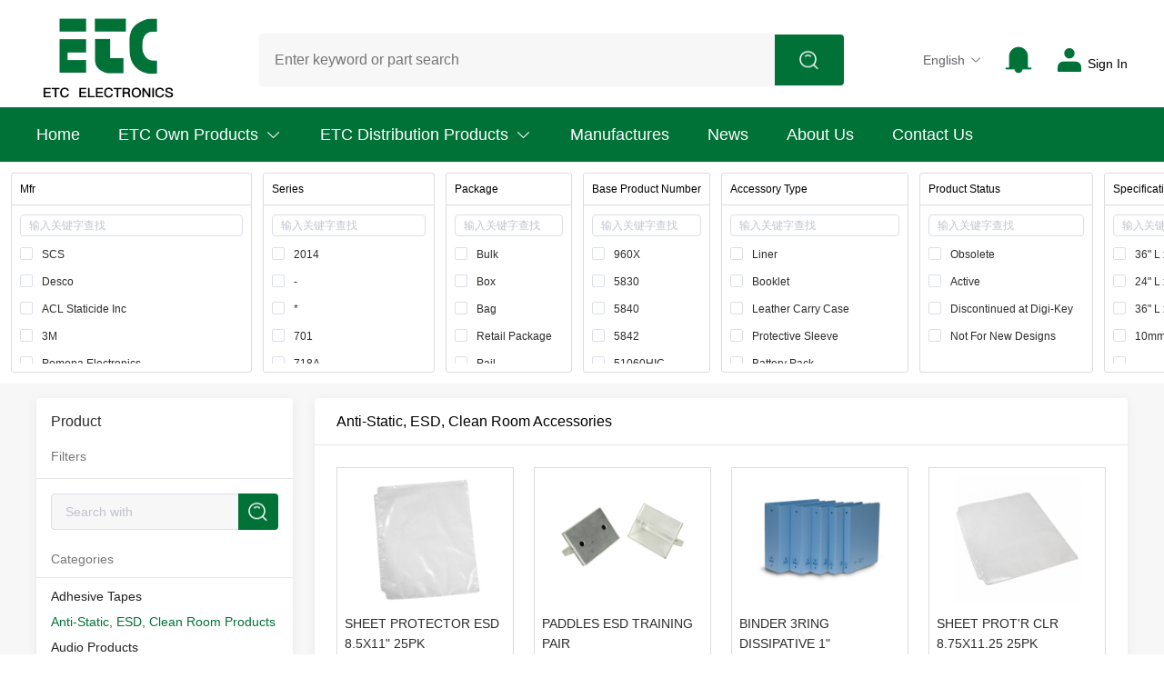

--- FILE ---
content_type: text/html; charset=utf-8
request_url: https://www.etcelectronics.net/product/anti-static-esd-clean-room-accessories/603?m=m-a-matting
body_size: 130151
content:
<!doctype html>
<html data-n-head-ssr lang="en" data-n-head="%7B%22lang%22:%7B%22ssr%22:%22en%22%7D%7D">
  <head >
    <meta data-n-head="ssr" charset="utf-8"><meta data-n-head="ssr" httpEquiv="Cache-Control" content="public, max-age=3600"><meta data-n-head="ssr" httpEquiv="X-UA-Compatible" content="IE=edge,chrome=1"><meta data-n-head="ssr" name="viewport" content="width=device-width, initial-scale=1, user-scalable=no"><title>ETC Electronics</title><link data-n-head="ssr" rel="icon" ref="dns-prefetch" type="image/x-icon" href="/favicon.ico" async><link data-n-head="ssr" rel="stylesheet" ref="dns-prefetch" href="/css/bootstrap.min.css" ssr="false"><link data-n-head="ssr" rel="stylesheet" ref="dns-prefetch" href="/css/swiper.min.css" ssr="false"><script data-n-head="ssr" src="/js/preview.js"></script><script data-n-head="ssr" src="/js/jquery-1.4.min.js"></script><link rel="preload" href="/_nuxt/runtime.4b340ec.js" as="script"><link rel="preload" href="/_nuxt/commons/app/e4173fa2.aae636f.js" as="script"><link rel="preload" href="/_nuxt/commons/app/64d248ce.00ba895.js" as="script"><link rel="preload" href="/_nuxt/commons/app/d939e436.950b062.js" as="script"><link rel="preload" href="/_nuxt/commons/app/93acefaf.4953cc5.js" as="script"><link rel="preload" href="/_nuxt/commons/app/678f84af.2fea99f.js" as="script"><link rel="preload" href="/_nuxt/commons/app/832f22b2.ac7840a.js" as="script"><link rel="preload" href="/_nuxt/commons/app/fdc6512a.b92218b.js" as="script"><link rel="preload" href="/_nuxt/commons/app/90405b64.844526f.js" as="script"><link rel="preload" href="/_nuxt/vendors/app/253ae210.4eda787.js" as="script"><link rel="preload" href="/_nuxt/vendors/app/d939e436.c5967d4.js" as="script"><link rel="preload" href="/_nuxt/vendors/app/793f9119.04bdb13.js" as="script"><link rel="preload" href="/_nuxt/vendors/app/59f3426a.bdcd92d.js" as="script"><link rel="preload" href="/_nuxt/vendors/app/7e04db57.dd89034.js" as="script"><link rel="preload" href="/_nuxt/vendors/app/9ad0f35b.3e12fa8.js" as="script"><link rel="preload" href="/_nuxt/vendors/app/fb66671e.028d0a5.js" as="script"><link rel="preload" href="/_nuxt/vendors/app/1960d637.css/9b69cf1.css" as="style"><link rel="preload" href="/_nuxt/vendors/app/1960d637.32876ee.js" as="script"><link rel="preload" href="/_nuxt/vendors/app/57fe11eb.a9a0178.js" as="script"><link rel="preload" href="/_nuxt/vendors/app/965aba23.4699ca7.js" as="script"><link rel="preload" href="/_nuxt/vendors/app/b58f7129.3a887e7.js" as="script"><link rel="preload" href="/_nuxt/vendors/app/7dcdd765.c9c3a6c.js" as="script"><link rel="preload" href="/_nuxt/app/24120820.css/53bbc36.css" as="style"><link rel="preload" href="/_nuxt/app/24120820.f78281d.js" as="script"><link rel="preload" href="/_nuxt/app/c98f95f3.css/a6ddb17.css" as="style"><link rel="preload" href="/_nuxt/app/c98f95f3.4bbbf1f.js" as="script"><link rel="stylesheet" href="/_nuxt/vendors/app/1960d637.css/9b69cf1.css"><link rel="stylesheet" href="/_nuxt/app/24120820.css/53bbc36.css"><link rel="stylesheet" href="/_nuxt/app/c98f95f3.css/a6ddb17.css">
  </head>
  <body >
    <div data-server-rendered="true" id="__nuxt"><div id="__layout"><div class="body" data-v-2576559f><div class="header" data-v-f6c4bbe8 data-v-2576559f><div class="top" data-v-f6c4bbe8><h1 data-v-f6c4bbe8><a href="/" data-v-f6c4bbe8><img src="/_nuxt/img/logo.937f6a3.webp" alt="ETC Electronics" data-v-f6c4bbe8></a></h1> <div class="search-box" data-v-f6c4bbe8><input type="text" placeholder="Enter keyword or part search" data-v-f6c4bbe8> <button data-v-f6c4bbe8><img src="/_nuxt/img/search.8ae1dcf.png" alt="ETC Electronics" data-v-f6c4bbe8></button></div> <div class="user" data-v-f6c4bbe8><div class="el-dropdown" data-v-f6c4bbe8><span class="el-dropdown-link" data-v-f6c4bbe8>
          English<i class="el-icon-arrow-down el-icon--right" data-v-f6c4bbe8></i></span> <ul class="el-dropdown-menu el-popper" style="display:none;" data-v-f6c4bbe8><li tabindex="-1" class="el-dropdown-menu__item" data-v-f6c4bbe8><!---->English</li><li tabindex="-1" class="el-dropdown-menu__item" data-v-f6c4bbe8><!---->简体中文</li></ul></div> <div class="user-item" data-v-f6c4bbe8><img src="/_nuxt/img/msg.7ce5bfd.png" alt="ETC Electronics" data-v-f6c4bbe8></div> <div class="user-item" data-v-f6c4bbe8><img src="/_nuxt/img/user.13e81d7.png" alt="ETC Electronics" data-v-f6c4bbe8> <span data-v-f6c4bbe8>Sign In</span></div></div></div> <div class="phone-search-box" data-v-f6c4bbe8><input type="text" placeholder="Enter keyword or part search" data-v-f6c4bbe8> <button data-v-f6c4bbe8><img src="/_nuxt/img/search.8ae1dcf.png" alt="ETC Electronics" data-v-f6c4bbe8></button></div> <!----></div> <div class="product-type nuxt" data-v-313a997b data-v-2576559f><div class="type-box" data-v-313a997b><div class="type-item" data-v-313a997b><div class="type-name" data-v-313a997b>Mfr</div> <div class="type-list-box" data-v-313a997b><div class="el-input" data-v-313a997b><!----><input type="text" autocomplete="off" placeholder="输入关键字查找" class="el-input__inner"><!----><!----><!----><!----></div> <div role="group" aria-label="checkbox-group" class="el-checkbox-group" data-v-313a997b><virtual-list data-key="id" data-sources="[object Object],[object Object],[object Object],[object Object],[object Object],[object Object],[object Object],[object Object],[object Object],[object Object],[object Object],[object Object],[object Object],[object Object],[object Object],[object Object],[object Object],[object Object],[object Object]" data-component="[object Object]" style="height:140px;min-width:100px;overflow-y:auto;" data-v-313a997b></virtual-list></div></div></div><div class="type-item" data-v-313a997b><div class="type-name" data-v-313a997b>Series</div> <div class="type-list-box" data-v-313a997b><div class="el-input" data-v-313a997b><!----><input type="text" autocomplete="off" placeholder="输入关键字查找" class="el-input__inner"><!----><!----><!----><!----></div> <div role="group" aria-label="checkbox-group" class="el-checkbox-group" data-v-313a997b><virtual-list data-key="id" data-sources="[object Object],[object Object],[object Object],[object Object],[object Object],[object Object],[object Object],[object Object],[object Object],[object Object],[object Object],[object Object],[object Object],[object Object],[object Object],[object Object],[object Object],[object Object],[object Object],[object Object],[object Object],[object Object],[object Object],[object Object],[object Object],[object Object],[object Object],[object Object],[object Object],[object Object],[object Object],[object Object],[object Object],[object Object],[object Object],[object Object],[object Object]" data-component="[object Object]" style="height:140px;min-width:100px;overflow-y:auto;" data-v-313a997b></virtual-list></div></div></div><div class="type-item" data-v-313a997b><div class="type-name" data-v-313a997b>Package</div> <div class="type-list-box" data-v-313a997b><div class="el-input" data-v-313a997b><!----><input type="text" autocomplete="off" placeholder="输入关键字查找" class="el-input__inner"><!----><!----><!----><!----></div> <div role="group" aria-label="checkbox-group" class="el-checkbox-group" data-v-313a997b><virtual-list data-key="id" data-sources="[object Object],[object Object],[object Object],[object Object],[object Object],[object Object],[object Object]" data-component="[object Object]" style="height:140px;min-width:100px;overflow-y:auto;" data-v-313a997b></virtual-list></div></div></div><div class="type-item" data-v-313a997b><div class="type-name" data-v-313a997b>Base Product Number</div> <div class="type-list-box" data-v-313a997b><div class="el-input" data-v-313a997b><!----><input type="text" autocomplete="off" placeholder="输入关键字查找" class="el-input__inner"><!----><!----><!----><!----></div> <div role="group" aria-label="checkbox-group" class="el-checkbox-group" data-v-313a997b><virtual-list data-key="id" data-sources="[object Object],[object Object],[object Object],[object Object],[object Object],[object Object],[object Object],[object Object],[object Object],[object Object],[object Object],[object Object],[object Object],[object Object],[object Object],[object Object],[object Object],[object Object],[object Object],[object Object],[object Object],[object Object],[object Object],[object Object],[object Object],[object Object],[object Object],[object Object],[object Object],[object Object],[object Object],[object Object],[object Object],[object Object],[object Object],[object Object],[object Object],[object Object],[object Object],[object Object],[object Object],[object Object],[object Object],[object Object],[object Object],[object Object],[object Object],[object Object],[object Object],[object Object],[object Object],[object Object]" data-component="[object Object]" style="height:140px;min-width:100px;overflow-y:auto;" data-v-313a997b></virtual-list></div></div></div><div class="type-item" data-v-313a997b><div class="type-name" data-v-313a997b>Accessory Type</div> <div class="type-list-box" data-v-313a997b><div class="el-input" data-v-313a997b><!----><input type="text" autocomplete="off" placeholder="输入关键字查找" class="el-input__inner"><!----><!----><!----><!----></div> <div role="group" aria-label="checkbox-group" class="el-checkbox-group" data-v-313a997b><virtual-list data-key="id" data-sources="[object Object],[object Object],[object Object],[object Object],[object Object],[object Object],[object Object],[object Object],[object Object],[object Object],[object Object],[object Object],[object Object],[object Object],[object Object],[object Object],[object Object],[object Object],[object Object],[object Object],[object Object],[object Object],[object Object],[object Object],[object Object],[object Object],[object Object],[object Object],[object Object],[object Object],[object Object],[object Object],[object Object],[object Object],[object Object],[object Object],[object Object],[object Object],[object Object],[object Object],[object Object],[object Object],[object Object],[object Object],[object Object],[object Object],[object Object],[object Object],[object Object],[object Object],[object Object],[object Object],[object Object],[object Object],[object Object],[object Object],[object Object],[object Object],[object Object],[object Object],[object Object],[object Object],[object Object],[object Object],[object Object],[object Object],[object Object],[object Object],[object Object],[object Object],[object Object],[object Object],[object Object],[object Object],[object Object],[object Object],[object Object],[object Object],[object Object],[object Object],[object Object],[object Object],[object Object],[object Object],[object Object],[object Object],[object Object],[object Object],[object Object],[object Object],[object Object],[object Object],[object Object],[object Object],[object Object],[object Object],[object Object],[object Object],[object Object],[object Object],[object Object],[object Object],[object Object],[object Object],[object Object],[object Object],[object Object],[object Object],[object Object],[object Object],[object Object],[object Object],[object Object],[object Object],[object Object],[object Object],[object Object],[object Object],[object Object],[object Object],[object Object],[object Object],[object Object],[object Object],[object Object],[object Object],[object Object],[object Object],[object Object],[object Object],[object Object],[object Object],[object Object],[object Object],[object Object],[object Object],[object Object],[object Object],[object Object],[object Object],[object Object],[object Object],[object Object],[object Object],[object Object],[object Object],[object Object],[object Object]" data-component="[object Object]" style="height:140px;min-width:100px;overflow-y:auto;" data-v-313a997b></virtual-list></div></div></div><div class="type-item" data-v-313a997b><div class="type-name" data-v-313a997b>Product Status</div> <div class="type-list-box" data-v-313a997b><div class="el-input" data-v-313a997b><!----><input type="text" autocomplete="off" placeholder="输入关键字查找" class="el-input__inner"><!----><!----><!----><!----></div> <div role="group" aria-label="checkbox-group" class="el-checkbox-group" data-v-313a997b><virtual-list data-key="id" data-sources="[object Object],[object Object],[object Object],[object Object]" data-component="[object Object]" style="height:140px;min-width:100px;overflow-y:auto;" data-v-313a997b></virtual-list></div></div></div><div class="type-item" data-v-313a997b><div class="type-name" data-v-313a997b>Specifications</div> <div class="type-list-box" data-v-313a997b><div class="el-input" data-v-313a997b><!----><input type="text" autocomplete="off" placeholder="输入关键字查找" class="el-input__inner"><!----><!----><!----><!----></div> <div role="group" aria-label="checkbox-group" class="el-checkbox-group" data-v-313a997b><virtual-list data-key="id" data-sources="[object Object],[object Object],[object Object],[object Object],[object Object],[object Object],[object Object],[object Object],[object Object],[object Object],[object Object],[object Object],[object Object],[object Object],[object Object],[object Object],[object Object],[object Object],[object Object],[object Object],[object Object],[object Object],[object Object],[object Object],[object Object],[object Object],[object Object],[object Object],[object Object],[object Object],[object Object],[object Object],[object Object],[object Object],[object Object],[object Object],[object Object],[object Object],[object Object],[object Object],[object Object],[object Object],[object Object],[object Object],[object Object],[object Object],[object Object],[object Object],[object Object],[object Object],[object Object],[object Object],[object Object],[object Object],[object Object],[object Object],[object Object],[object Object],[object Object],[object Object],[object Object],[object Object],[object Object],[object Object],[object Object],[object Object],[object Object],[object Object],[object Object],[object Object],[object Object],[object Object],[object Object],[object Object],[object Object],[object Object],[object Object],[object Object],[object Object],[object Object],[object Object],[object Object],[object Object],[object Object],[object Object],[object Object],[object Object],[object Object],[object Object],[object Object],[object Object],[object Object],[object Object],[object Object],[object Object],[object Object],[object Object],[object Object],[object Object],[object Object],[object Object],[object Object],[object Object],[object Object],[object Object],[object Object],[object Object],[object Object],[object Object],[object Object],[object Object],[object Object],[object Object],[object Object],[object Object],[object Object],[object Object],[object Object],[object Object],[object Object],[object Object],[object Object],[object Object],[object Object],[object Object],[object Object],[object Object],[object Object],[object Object],[object Object],[object Object],[object Object],[object Object],[object Object],[object Object],[object Object],[object Object],[object Object],[object Object],[object Object],[object Object],[object Object],[object Object],[object Object],[object Object],[object Object],[object Object],[object Object],[object Object],[object Object],[object Object],[object Object],[object Object],[object Object],[object Object],[object Object],[object Object],[object Object],[object Object],[object Object],[object Object],[object Object],[object Object],[object Object],[object Object],[object Object],[object Object],[object Object],[object Object],[object Object],[object Object],[object Object],[object Object],[object Object],[object Object],[object Object],[object Object],[object Object],[object Object],[object Object],[object Object],[object Object],[object Object],[object Object],[object Object],[object Object],[object Object],[object Object],[object Object],[object Object],[object Object],[object Object],[object Object],[object Object],[object Object],[object Object],[object Object],[object Object],[object Object],[object Object],[object Object],[object Object],[object Object],[object Object],[object Object],[object Object],[object Object],[object Object],[object Object],[object Object],[object Object],[object Object],[object Object],[object Object],[object Object],[object Object],[object Object],[object Object],[object Object],[object Object],[object Object],[object Object],[object Object],[object Object],[object Object],[object Object],[object Object],[object Object],[object Object],[object Object],[object Object],[object Object],[object Object],[object Object],[object Object],[object Object],[object Object],[object Object],[object Object],[object Object],[object Object],[object Object],[object Object],[object Object],[object Object],[object Object],[object Object],[object Object],[object Object],[object Object],[object Object],[object Object],[object Object],[object Object],[object Object],[object Object],[object Object],[object Object],[object Object],[object Object],[object Object],[object Object],[object Object],[object Object],[object Object],[object Object],[object Object],[object Object],[object Object],[object Object],[object Object],[object Object],[object Object],[object Object],[object Object],[object Object],[object Object],[object Object],[object Object],[object Object],[object Object],[object Object],[object Object],[object Object],[object Object],[object Object],[object Object],[object Object],[object Object],[object Object],[object Object],[object Object],[object Object],[object Object],[object Object],[object Object],[object Object],[object Object],[object Object],[object Object],[object Object],[object Object],[object Object]" data-component="[object Object]" style="height:140px;min-width:100px;overflow-y:auto;" data-v-313a997b></virtual-list></div></div></div><div class="type-item" data-v-313a997b><div class="type-name" data-v-313a997b>For Use With/Related Products</div> <div class="type-list-box" data-v-313a997b><div class="el-input" data-v-313a997b><!----><input type="text" autocomplete="off" placeholder="输入关键字查找" class="el-input__inner"><!----><!----><!----><!----></div> <div role="group" aria-label="checkbox-group" class="el-checkbox-group" data-v-313a997b><virtual-list data-key="id" data-sources="[object Object],[object Object],[object Object],[object Object],[object Object],[object Object],[object Object],[object Object],[object Object],[object Object],[object Object],[object Object],[object Object],[object Object],[object Object],[object Object],[object Object],[object Object],[object Object],[object Object],[object Object],[object Object],[object Object],[object Object],[object Object],[object Object],[object Object],[object Object],[object Object],[object Object],[object Object],[object Object],[object Object],[object Object],[object Object],[object Object],[object Object],[object Object],[object Object],[object Object],[object Object],[object Object],[object Object],[object Object],[object Object],[object Object],[object Object],[object Object],[object Object],[object Object],[object Object],[object Object],[object Object],[object Object],[object Object],[object Object],[object Object],[object Object],[object Object],[object Object],[object Object],[object Object],[object Object],[object Object],[object Object],[object Object],[object Object],[object Object],[object Object],[object Object],[object Object],[object Object],[object Object],[object Object],[object Object],[object Object],[object Object],[object Object],[object Object],[object Object],[object Object],[object Object],[object Object],[object Object],[object Object],[object Object],[object Object],[object Object],[object Object],[object Object],[object Object],[object Object],[object Object],[object Object],[object Object],[object Object],[object Object],[object Object],[object Object],[object Object],[object Object],[object Object],[object Object],[object Object],[object Object],[object Object],[object Object],[object Object],[object Object],[object Object],[object Object],[object Object],[object Object],[object Object],[object Object],[object Object],[object Object],[object Object],[object Object],[object Object],[object Object],[object Object],[object Object],[object Object]" data-component="[object Object]" style="height:140px;min-width:100px;overflow-y:auto;" data-v-313a997b></virtual-list></div></div></div></div> <div class="body" data-v-313a997b><div class="left" data-v-313a997b><div class="left-box" data-v-313a997b><div class="left-header" data-v-313a997b><label data-v-313a997b>Product</label> <span data-v-313a997b>Filters</span></div> <div class="filter" data-v-313a997b><div class="search el-input el-input--suffix" data-v-313a997b><!----><input type="text" autocomplete="off" placeholder="Search with" class="el-input__inner"><!----><span class="el-input__suffix"><span class="el-input__suffix-inner"><img src="/_nuxt/img/search.8ae1dcf.png" alt="ETC Electronics" class="search-img" data-v-313a997b><!----><!----><!----><!----></span><!----></span><!----><!----></div> <label data-v-313a997b>Categories</label></div> <div class="cate-list" data-v-313a997b><div data-v-313a997b><li data-v-313a997b><a href="/product/adhesive-tapes/40" data-v-313a997b>Adhesive Tapes</a></li></div><div data-v-313a997b><li data-v-313a997b><a href="/product/anti-static-esd-clean-room-products/28" data-v-313a997b>Anti-Static, ESD, Clean Room Products</a></li></div><div data-v-313a997b><li data-v-313a997b><a href="/product/audio-products/10" data-v-313a997b>Audio Products</a></li></div><div data-v-313a997b><li data-v-313a997b><a href="/product/battery-products/6" data-v-313a997b>Battery Products</a></li></div><div data-v-313a997b><li data-v-313a997b><a href="/product/board-mount-power-supplies/43" data-v-313a997b>Board Mount Power Supplies</a></li></div><div data-v-313a997b><li data-v-313a997b><a href="/product/boxes-enclosures-racks/27" data-v-313a997b>Boxes, Enclosures, Racks</a></li></div><div data-v-313a997b><li data-v-313a997b><a href="/product/cable-assemblies/21" data-v-313a997b>Cable Assemblies</a></li></div><div data-v-313a997b><li data-v-313a997b><a href="/product/cables-wires/22" data-v-313a997b>Cables &amp; Wires</a></li></div><div data-v-313a997b><li data-v-313a997b><a href="/product/capacitors/3" data-v-313a997b>Capacitors</a></li></div><div data-v-313a997b><li data-v-313a997b><a href="/product/circuit-protection/9" data-v-313a997b>Circuit Protection</a></li></div><div data-v-313a997b><li data-v-313a997b><a href="/product/computer-equipment/38" data-v-313a997b>Computer Equipment</a></li></div><div data-v-313a997b><li data-v-313a997b><a href="/product/connector-interconnects/20" data-v-313a997b>Connector &amp; Interconnects</a></li></div><div data-v-313a997b><li data-v-313a997b><a href="/product/coupled-inductors/4" data-v-313a997b>Coupled Inductors</a></li></div><div data-v-313a997b><li data-v-313a997b><a href="/product/crystals-oscillators-resonators/12" data-v-313a997b>Crystals, Oscillators, Resonators</a></li></div><div data-v-313a997b><li data-v-313a997b><a href="/product/development-boards-kits-programmers/33" data-v-313a997b>Development Boards, Kits, Programmers</a></li></div><div data-v-313a997b><li data-v-313a997b><a href="/product/discrete-semiconductors/19" data-v-313a997b>Discrete Semiconductors</a></li></div><div data-v-313a997b><li data-v-313a997b><a href="/product/embedded-computers/45" data-v-313a997b>Embedded Computers</a></li></div><div data-v-313a997b><li data-v-313a997b><a href="/product/external-internal-power-supply/8" data-v-313a997b>External/Internal Power Supply</a></li></div><div data-v-313a997b><li data-v-313a997b><a href="/product/fans-thermal-management/16" data-v-313a997b>Fans, Thermal Management</a></li></div><div data-v-313a997b><li data-v-313a997b><a href="/product/filters/36" data-v-313a997b>Filters</a></li></div><div data-v-313a997b><li data-v-313a997b><a href="/product/hardware-fasteners-accessories/26" data-v-313a997b>Hardware &amp; Fasteners Accessories</a></li></div><div data-v-313a997b><li data-v-313a997b><a href="/product/industrial-automation-and-controls/34" data-v-313a997b>Industrial Automation and Controls</a></li></div><div data-v-313a997b><li data-v-313a997b><a href="/product/industrial-supplies/49" data-v-313a997b>Industrial Supplies</a></li></div><div data-v-313a997b><li data-v-313a997b><a href="/product/integrated-circuits-ics/32" data-v-313a997b>Integrated Circuits ICs</a></li></div><div data-v-313a997b><li data-v-313a997b><a href="/product/isolators/39" data-v-313a997b>Isolators</a></li></div><div data-v-313a997b><li data-v-313a997b><a href="/product/kits/31" data-v-313a997b>Kits</a></li></div><div data-v-313a997b><li data-v-313a997b><a href="/product/labels-signs-barriers-identification/980" data-v-313a997b>Labels, Signs, Barriers, Identification</a></li></div><div data-v-313a997b><li data-v-313a997b><a href="/product/line-protection-distribution-backups/35" data-v-313a997b>Line Protection, Distribution, Backups</a></li></div><div data-v-313a997b><li data-v-313a997b><a href="/product/magnetics-transformer-inductor-components/46" data-v-313a997b>Magnetics - Transformer, Inductor Components</a></li></div><div data-v-313a997b><li data-v-313a997b><a href="/product/maker-diy-educational/47" data-v-313a997b>Maker/DIY, Educational</a></li></div><div data-v-313a997b><li data-v-313a997b><a href="/product/memory-cards-modules/24" data-v-313a997b>Memory Cards, Modules</a></li></div><div data-v-313a997b><li data-v-313a997b><a href="/product/motors-actuators-solenoids-and-drivers/13" data-v-313a997b>Motors, Actuators, Solenoids and Drivers</a></li></div><div data-v-313a997b><li data-v-313a997b><a href="/product/networking-solutions/44" data-v-313a997b>Networking Solutions</a></li></div><div data-v-313a997b><li data-v-313a997b><a href="/product/optical-inspection-equipment/42" data-v-313a997b>Optical Inspection Equipment</a></li></div><div data-v-313a997b><li data-v-313a997b><a href="/product/optics/41" data-v-313a997b>Optics</a></li></div><div data-v-313a997b><li data-v-313a997b><a href="/product/optoelectronics/7" data-v-313a997b>Optoelectronics</a></li></div><div data-v-313a997b><li data-v-313a997b><a href="/product/potentiometers/5" data-v-313a997b>Potentiometers</a></li></div><div data-v-313a997b><li data-v-313a997b><a href="/product/prototyping-fabrication-products/30" data-v-313a997b>Prototyping, Fabrication Products</a></li></div><div data-v-313a997b><li data-v-313a997b><a href="/product/relays/14" data-v-313a997b>Relays</a></li></div><div data-v-313a997b><li data-v-313a997b><a href="/product/resistors/2" data-v-313a997b>Resistors</a></li></div><div data-v-313a997b><li data-v-313a997b><a href="/product/rf-and-wireless/37" data-v-313a997b>RF and Wireless</a></li></div><div data-v-313a997b><li data-v-313a997b><a href="/product/sensors-transducers/25" data-v-313a997b>Sensors, Transducers</a></li></div><div data-v-313a997b><li data-v-313a997b><a href="/product/soldering-desoldering-rework-products/18" data-v-313a997b>Soldering, Desoldering, Rework Products</a></li></div><div data-v-313a997b><li data-v-313a997b><a href="/product/switches/15" data-v-313a997b>Switches</a></li></div><div data-v-313a997b><li data-v-313a997b><a href="/product/test-and-measurement/29" data-v-313a997b>Test and Measurement</a></li></div><div data-v-313a997b><li data-v-313a997b><a href="/product/tools/17" data-v-313a997b>Tools</a></li></div><div data-v-313a997b><li data-v-313a997b><a href="/product/transformers/11" data-v-313a997b>Transformers</a></li></div><div data-v-313a997b><li data-v-313a997b><a href="/product/uncategorized/1" data-v-313a997b>Uncategorized</a></li></div><div data-v-313a997b><li data-v-313a997b><a href="/product/uncategorized/2108" data-v-313a997b>Uncategorized</a></li></div><div data-v-313a997b><li data-v-313a997b><a href="/product/wire-cable-management/23" data-v-313a997b>Wire &amp; Cable Management</a></li></div> <div class="cate-list-one" style="display:none;" data-v-313a997b> <div class="cate-list-two" style="display:none;" data-v-313a997b></div></div></div></div></div> <div class="right" data-v-313a997b><h2 data-v-313a997b>Product</h2> <div class="right-list" data-v-313a997b></div> <div class="el-empty" data-v-313a997b><div class="el-empty__image" style="width:200px;"><svg viewBox="0 0 79 86" version="1.1" xmlns="http://www.w3.org/2000/svg" xmlns:xlink="http://www.w3.org/1999/xlink"><defs><linearGradient id="linearGradient-1-559775" x1="38.8503086%" y1="0%" x2="61.1496914%" y2="100%"><stop stop-color="#FCFCFD" offset="0%"></stop><stop stop-color="#EEEFF3" offset="100%"></stop></linearGradient><linearGradient id="linearGradient-2-559775" x1="0%" y1="9.5%" x2="100%" y2="90.5%"><stop stop-color="#FCFCFD" offset="0%"></stop><stop stop-color="#E9EBEF" offset="100%"></stop></linearGradient><rect id="path-3-559775" x="0" y="0" width="17" height="36"></rect></defs><g id="Illustrations" stroke="none" stroke-width="1" fill="none" fill-rule="evenodd"><g id="B-type" transform="translate(-1268.000000, -535.000000)"><g id="Group-2" transform="translate(1268.000000, 535.000000)"><path id="Oval-Copy-2" d="M39.5,86 C61.3152476,86 79,83.9106622 79,81.3333333 C79,78.7560045 57.3152476,78 35.5,78 C13.6847524,78 0,78.7560045 0,81.3333333 C0,83.9106622 17.6847524,86 39.5,86 Z" fill="#F7F8FC"></path><polygon id="Rectangle-Copy-14" fill="#E5E7E9" transform="translate(27.500000, 51.500000) scale(1, -1) translate(-27.500000, -51.500000) " points="13 58 53 58 42 45 2 45"></polygon><g id="Group-Copy" transform="translate(34.500000, 31.500000) scale(-1, 1) rotate(-25.000000) translate(-34.500000, -31.500000) translate(7.000000, 10.000000)"><polygon id="Rectangle-Copy-10" fill="#E5E7E9" transform="translate(11.500000, 5.000000) scale(1, -1) translate(-11.500000, -5.000000) " points="2.84078316e-14 3 18 3 23 7 5 7"></polygon><polygon id="Rectangle-Copy-11" fill="#EDEEF2" points="-3.69149156e-15 7 38 7 38 43 -3.69149156e-15 43"></polygon><rect id="Rectangle-Copy-12" fill="url(#linearGradient-1-559775)" transform="translate(46.500000, 25.000000) scale(-1, 1) translate(-46.500000, -25.000000) " x="38" y="7" width="17" height="36"></rect><polygon id="Rectangle-Copy-13" fill="#F8F9FB" transform="translate(39.500000, 3.500000) scale(-1, 1) translate(-39.500000, -3.500000) " points="24 7 41 7 55 -3.63806207e-12 38 -3.63806207e-12"></polygon></g><rect id="Rectangle-Copy-15" fill="url(#linearGradient-2-559775)" x="13" y="45" width="40" height="36"></rect><g id="Rectangle-Copy-17" transform="translate(53.000000, 45.000000)"><mask id="mask-4-559775" fill="white"><use xlink:href="#path-3-559775"></use></mask><use id="Mask" fill="#E0E3E9" transform="translate(8.500000, 18.000000) scale(-1, 1) translate(-8.500000, -18.000000) " xlink:href="#path-3-559775"></use><polygon id="Rectangle-Copy" fill="#D5D7DE" mask="url(#mask-4-559775)" transform="translate(12.000000, 9.000000) scale(-1, 1) translate(-12.000000, -9.000000) " points="7 0 24 0 20 18 -1.70530257e-13 16"></polygon></g><polygon id="Rectangle-Copy-18" fill="#F8F9FB" transform="translate(66.000000, 51.500000) scale(-1, 1) translate(-66.000000, -51.500000) " points="62 45 79 45 70 58 53 58"></polygon></g></g></g></svg></div><div class="el-empty__description"><p>No Data</p></div><!----></div> <div class="pagination" data-v-313a997b><div class="el-pagination" data-v-313a997b><button type="button" disabled="disabled" class="btn-prev"><i class="el-icon el-icon-arrow-left"></i></button><ul class="el-pager"><li class="number active">1</li><!----><!----><!----></ul><button type="button" disabled="disabled" class="btn-next"><i class="el-icon el-icon-arrow-right"></i></button></div></div></div></div></div> <!----> <div class="footer" data-v-0f511f3f data-v-2576559f><div class="footer-box" data-v-0f511f3f><div class="footer-item" data-v-0f511f3f><img src="/_nuxt/img/footer-logo.0e81a79.png" alt="ETC Electronics" class="footer-img" data-v-0f511f3f> <p data-v-0f511f3f>ETC Electronics is a professional distributor of electronic components based in HK and have locations in Russia European,Shenzhen,Shanghai of China. Main products are ICs, Diodes, Transistors, Capacitors, Resistors, LED, etc.</p></div> <div class="footer-item" data-v-0f511f3f><label data-v-0f511f3f>QUICK LINKS</label> <a href="/about-us" data-v-0f511f3f>About Us</a> <a href="/product" data-v-0f511f3f>Product</a> <a href="/manufacturer" data-v-0f511f3f>Manufacturers</a> <a href="/contact-us" data-v-0f511f3f>Contact Us</a></div> <div class="footer-item" data-v-0f511f3f><label data-v-0f511f3f>SUPPORT</label> <a href="/companyprofile/shipping-delivering" data-v-0f511f3f>Shipping &amp; Delvering</a> <a href="/companyprofile/how-to-buy" data-v-0f511f3f>Purchase Guide</a> <a href="/companyprofile/refund-return" data-v-0f511f3f>Refund &amp; Return</a></div> <div class="footer-item" data-v-0f511f3f><label data-v-0f511f3f>CONTACT US</label> <div class="a-row" data-v-0f511f3f><img src="[data-uri]" alt="phone" data-v-0f511f3f> <span data-v-0f511f3f>Phone：</span> <a href="tel:undefined" data-v-0f511f3f></a></div> <div class="a-row" data-v-0f511f3f><img src="[data-uri]" alt="email" data-v-0f511f3f> <span data-v-0f511f3f>Email：</span> <a href="mailto:undefined" data-v-0f511f3f></a></div> <div class="img-row" data-v-0f511f3f></div></div></div> <div class="bottom" data-v-0f511f3f>
    Copyright © 2023 ETC Electronics Co.,LTD All rights reserved.
    <div class="agreement" data-v-0f511f3f><a href="/companyprofile/term-condition" data-v-0f511f3f>Term&amp;Condition</a> <div class="line" data-v-0f511f3f></div> <a href="/companyprofile/cookies-policy" data-v-0f511f3f>Cookies Policy</a> <div class="line" data-v-0f511f3f></div> <a href="/companyprofile/privacy-policy" data-v-0f511f3f>Privacy Policy</a></div></div></div></div></div></div><script>window.__NUXT__=(function(a,b,c,d,e,f,g,h,i,j,k,l,m,n,o,p,q,r,s,t,u,v,w,x,y,z,A,B,C,D,E,F,G,H,I,J,K,L,M,N,O,P,Q,R,S,T,U,V,W,X,Y,Z,_,$,aa,ab,ac,ad,ae,af,ag,ah,ai,aj,ak,al,am,an,ao,ap,aq,ar,as,at,au,av,aw,ax,ay,az,aA,aB,aC,aD,aE,aF,aG,aH,aI,aJ,aK,aL,aM,aN,aO,aP,aQ,aR,aS,aT,aU,aV,aW,aX,aY,aZ,a_,a$,ba,bb,bc,bd,be,bf,bg,bh,bi,bj,bk,bl,bm,bn,bo,bp,bq,br,bs,bt,bu,bv,bw,bx,by,bz,bA,bB,bC,bD,bE,bF,bG,bH,bI,bJ,bK,bL,bM,bN,bO,bP,bQ,bR,bS,bT,bU,bV,bW,bX,bY,bZ,b_,b$,ca,cb,cc,cd,ce,cf,cg,ch,ci,cj,ck,cl,cm,cn,co,cp,cq,cr,cs,ct,cu,cv,cw,cx,cy,cz,cA,cB,cC,cD,cE,cF,cG,cH,cI,cJ,cK,cL,cM,cN,cO,cP,cQ,cR,cS,cT,cU,cV,cW,cX,cY,cZ,c_,c$,da,db,dc,dd,de,df,dg,dh,di,dj,dk,dl,dm,dn,do0,dp,dq,dr,ds,dt,du,dv,dw,dx,dy,dz,dA,dB,dC,dD,dE,dF,dG,dH,dI,dJ,dK,dL,dM,dN,dO,dP,dQ,dR,dS,dT,dU,dV,dW,dX,dY,dZ,d_,d$,ea,eb,ec,ed,ee,ef,eg,eh,ei,ej,ek,el,em,en,eo,ep,eq,er,es,et,eu,ev,ew,ex,ey,ez,eA,eB,eC,eD,eE,eF,eG,eH,eI,eJ,eK,eL,eM,eN,eO,eP,eQ,eR,eS,eT,eU,eV,eW,eX,eY,eZ,e_,e$,fa,fb,fc,fd,fe,ff,fg,fh,fi,fj,fk,fl,fm,fn,fo,fp,fq,fr,fs,ft,fu,fv,fw,fx,fy,fz,fA,fB,fC,fD,fE,fF,fG,fH,fI,fJ,fK,fL,fM,fN,fO,fP,fQ,fR,fS,fT,fU,fV,fW,fX,fY,fZ,f_,f$,ga,gb,gc,gd,ge,gf,gg,gh,gi,gj,gk,gl,gm,gn,go,gp,gq,gr,gs,gt,gu,gv,gw,gx,gy,gz,gA,gB,gC,gD,gE,gF,gG,gH,gI,gJ,gK,gL,gM,gN,gO,gP,gQ,gR,gS,gT,gU,gV,gW,gX,gY,gZ,g_,g$,ha,hb,hc,hd,he,hf,hg,hh,hi,hj,hk,hl,hm,hn,ho,hp,hq,hr,hs,ht,hu,hv,hw,hx,hy,hz,hA,hB,hC,hD,hE,hF,hG,hH,hI,hJ,hK,hL,hM,hN,hO,hP,hQ,hR,hS,hT,hU,hV,hW,hX,hY,hZ,h_,h$,ia,ib,ic,id,ie,if0,ig,ih,ii,ij,ik,il,im,in0,io,ip,iq,ir,is,it,iu,iv,iw,ix,iy,iz,iA,iB,iC,iD,iE,iF,iG,iH,iI,iJ,iK,iL,iM,iN,iO,iP,iQ,iR,iS,iT,iU,iV,iW,iX,iY,iZ,i_,i$,ja,jb,jc,jd,je,jf,jg,jh,ji,jj,jk,jl,jm,jn,jo,jp,jq,jr,js,jt,ju,jv,jw,jx,jy,jz,jA,jB,jC,jD,jE,jF,jG,jH,jI,jJ,jK,jL,jM,jN,jO,jP,jQ,jR,jS,jT,jU,jV,jW,jX,jY,jZ,j_,j$,ka,kb,kc,kd,ke,kf,kg,kh,ki,kj,kk,kl,km,kn,ko,kp,kq,kr,ks,kt,ku,kv,kw,kx,ky,kz,kA,kB,kC,kD,kE,kF,kG,kH,kI,kJ,kK,kL,kM,kN,kO,kP,kQ,kR,kS,kT,kU,kV,kW,kX,kY,kZ,k_,k$,la,lb,lc,ld,le,lf,lg,lh,li,lj,lk,ll,lm,ln,lo,lp,lq,lr,ls,lt,lu,lv,lw,lx,ly,lz,lA,lB,lC,lD,lE,lF,lG,lH,lI,lJ,lK,lL,lM,lN,lO,lP,lQ,lR,lS,lT,lU,lV,lW,lX,lY,lZ,l_,l$,ma,mb,mc,md,me,mf,mg,mh,mi,mj,mk,ml,mm,mn,mo,mp,mq,mr,ms,mt,mu,mv,mw,mx,my,mz,mA,mB,mC,mD,mE,mF,mG,mH,mI,mJ,mK,mL,mM,mN,mO,mP,mQ,mR,mS,mT,mU,mV,mW,mX,mY,mZ,m_,m$,na,nb,nc,nd,ne,nf,ng,nh,ni,nj,nk,nl,nm,nn,no,np,nq,nr,ns,nt,nu,nv,nw,nx,ny,nz,nA,nB,nC,nD,nE,nF,nG,nH,nI,nJ,nK,nL,nM,nN,nO,nP,nQ,nR,nS,nT,nU,nV,nW,nX,nY,nZ,n_,n$,oa,ob,oc,od,oe,of,og,oh,oi,oj,ok,ol,om,on,oo,op,oq,or,os,ot,ou,ov,ow,ox,oy,oz,oA,oB,oC,oD,oE,oF,oG,oH,oI,oJ,oK,oL,oM,oN,oO,oP,oQ,oR,oS,oT,oU,oV,oW,oX,oY,oZ,o_,o$,pa,pb,pc,pd,pe,pf,pg,ph,pi,pj,pk,pl,pm,pn,po,pp,pq,pr,ps,pt,pu,pv,pw,px,py,pz,pA,pB,pC,pD,pE,pF,pG,pH,pI,pJ,pK,pL,pM,pN,pO,pP,pQ,pR,pS,pT,pU,pV,pW,pX,pY,pZ,p_,p$,qa,qb,qc,qd,qe,qf,qg,qh,qi,qj,qk,ql,qm,qn,qo,qp,qq,qr,qs,qt,qu,qv,qw,qx,qy,qz,qA,qB,qC,qD,qE,qF,qG,qH,qI,qJ,qK,qL,qM,qN,qO,qP,qQ,qR,qS,qT,qU,qV,qW,qX,qY,qZ,q_,q$,ra,rb,rc,rd,re,rf,rg,rh,ri,rj,rk,rl,rm,rn,ro,rp,rq,rr,rs,rt,ru,rv,rw,rx,ry,rz,rA,rB,rC,rD,rE,rF,rG,rH,rI,rJ,rK,rL,rM,rN,rO,rP,rQ,rR,rS,rT,rU,rV,rW,rX,rY,rZ,r_,r$,sa,sb,sc,sd,se,sf,sg,sh,si,sj,sk,sl,sm,sn,so,sp,sq,sr,ss,st,su,sv,sw,sx,sy,sz,sA,sB,sC,sD,sE,sF,sG,sH,sI,sJ,sK,sL,sM,sN,sO,sP,sQ,sR,sS,sT,sU,sV,sW,sX,sY,sZ,s_,s$,ta,tb,tc,td,te,tf,tg,th,ti,tj,tk,tl,tm,tn,to,tp,tq,tr,ts,tt,tu,tv,tw,tx,ty,tz,tA,tB,tC,tD,tE,tF,tG,tH,tI,tJ,tK,tL,tM,tN,tO,tP,tQ,tR,tS,tT,tU,tV,tW,tX,tY,tZ,t_,t$,ua,ub,uc,ud,ue,uf,ug,uh,ui,uj,uk,ul,um,un,uo,up,uq,ur,us,ut,uu,uv,uw,ux,uy,uz,uA,uB,uC,uD,uE,uF,uG,uH,uI,uJ,uK,uL,uM,uN,uO,uP,uQ,uR,uS,uT,uU,uV,uW,uX,uY,uZ,u_,u$,va,vb,vc,vd,ve,vf,vg,vh,vi,vj,vk,vl,vm,vn,vo,vp,vq,vr,vs,vt,vu,vv,vw,vx,vy,vz,vA,vB,vC,vD,vE,vF,vG,vH,vI,vJ,vK,vL,vM,vN,vO,vP,vQ,vR,vS,vT,vU,vV,vW,vX,vY,vZ,v_,v$,wa,wb,wc,wd,we,wf,wg,wh,wi,wj,wk,wl,wm,wn,wo,wp,wq,wr,ws,wt,wu,wv,ww,wx,wy,wz,wA,wB,wC,wD,wE,wF,wG,wH,wI,wJ,wK,wL,wM,wN,wO,wP,wQ,wR,wS,wT,wU,wV,wW,wX,wY,wZ,w_,w$,xa,xb,xc,xd,xe,xf,xg,xh,xi,xj,xk,xl,xm,xn,xo,xp,xq,xr,xs,xt,xu,xv,xw,xx,xy,xz,xA,xB,xC,xD,xE,xF,xG,xH,xI,xJ,xK,xL,xM,xN,xO,xP,xQ,xR,xS,xT,xU,xV,xW,xX,xY,xZ,x_,x$,ya,yb,yc,yd,ye,yf,yg,yh,yi,yj,yk,yl,ym,yn,yo,yp,yq,yr,ys,yt,yu,yv,yw,yx,yy,yz,yA,yB,yC,yD,yE,yF,yG,yH,yI,yJ,yK,yL,yM,yN,yO,yP,yQ,yR,yS,yT,yU,yV,yW,yX,yY,yZ,y_,y$,za,zb,zc,zd,ze,zf,zg,zh,zi,zj,zk,zl,zm,zn,zo,zp,zq,zr,zs,zt,zu,zv,zw,zx,zy,zz,zA,zB,zC,zD,zE,zF,zG,zH,zI,zJ,zK,zL,zM,zN,zO,zP,zQ,zR,zS,zT,zU,zV,zW,zX,zY,zZ,z_,z$,Aa,Ab,Ac,Ad,Ae,Af,Ag,Ah,Ai,Aj,Ak,Al,Am,An,Ao,Ap,Aq,Ar,As,At,Au,Av,Aw,Ax,Ay,Az,AA,AB,AC,AD,AE,AF,AG,AH,AI,AJ,AK,AL,AM,AN,AO,AP,AQ,AR,AS,AT,AU,AV,AW,AX,AY,AZ,A_,A$,Ba,Bb,Bc,Bd,Be,Bf,Bg,Bh,Bi,Bj,Bk,Bl,Bm,Bn,Bo,Bp,Bq,Br,Bs,Bt,Bu,Bv,Bw,Bx,By,Bz,BA,BB,BC,BD,BE,BF,BG,BH,BI,BJ,BK,BL,BM,BN,BO,BP,BQ,BR,BS,BT,BU,BV,BW,BX,BY,BZ,B_,B$,Ca,Cb,Cc,Cd,Ce,Cf,Cg,Ch,Ci,Cj,Ck,Cl,Cm,Cn,Co,Cp,Cq,Cr,Cs,Ct,Cu,Cv,Cw,Cx,Cy,Cz,CA,CB,CC,CD,CE,CF,CG,CH,CI,CJ,CK,CL,CM,CN,CO,CP,CQ,CR,CS,CT,CU,CV,CW,CX,CY,CZ,C_,C$,Da,Db,Dc,Dd,De,Df,Dg,Dh,Di,Dj,Dk,Dl,Dm,Dn,Do,Dp,Dq,Dr,Ds,Dt,Du,Dv,Dw,Dx,Dy,Dz,DA,DB,DC,DD,DE,DF,DG,DH,DI,DJ,DK,DL,DM,DN,DO,DP,DQ,DR,DS,DT,DU,DV,DW,DX,DY,DZ,D_,D$,Ea,Eb,Ec,Ed,Ee,Ef,Eg,Eh,Ei,Ej,Ek,El,Em,En,Eo,Ep,Eq,Er,Es,Et,Eu,Ev,Ew,Ex,Ey,Ez,EA,EB,EC,ED,EE,EF,EG,EH,EI,EJ,EK,EL,EM,EN,EO,EP,EQ,ER,ES,ET,EU,EV,EW,EX,EY,EZ,E_,E$,Fa,Fb,Fc,Fd,Fe,Ff,Fg,Fh,Fi,Fj,Fk,Fl,Fm,Fn,Fo,Fp,Fq,Fr,Fs,Ft,Fu,Fv,Fw,Fx,Fy,Fz,FA,FB,FC,FD,FE,FF,FG,FH,FI,FJ,FK,FL,FM,FN,FO,FP,FQ,FR,FS,FT,FU,FV,FW,FX,FY,FZ,F_,F$,Ga,Gb,Gc,Gd,Ge,Gf,Gg,Gh,Gi,Gj,Gk,Gl,Gm,Gn,Go,Gp,Gq,Gr,Gs,Gt,Gu,Gv,Gw,Gx,Gy,Gz,GA,GB,GC,GD,GE,GF,GG,GH,GI,GJ,GK,GL,GM,GN,GO,GP,GQ){gr[0]={id:"-1_1569",name:"SCS",parentId:J};gr[1]={id:"-1_16",name:"Desco",parentId:J};gr[2]={id:"-1_134",name:"ACL Staticide Inc",parentId:J};gr[3]={id:"-1_19",name:"3M",parentId:J};gr[4]={id:"-1_501",name:"Pomona Electronics",parentId:J};gr[5]={id:"-1_154",name:"MENDA\u002FEasyBraid",parentId:J};gr[6]={id:"-1_236",name:"Omron Automation and Safety",parentId:J};gr[7]={id:"-1_1110",name:"Panasonic Industrial Automation Sales",parentId:J};gr[8]={id:"-1_298",name:"Panduit Corp",parentId:J};gr[9]={id:"-1_1067",name:"3M (TC)",parentId:J};gr[10]={id:"-1_2071",name:"Botron Company Inc.",parentId:J};gr[11]={id:"-1_3641",name:"Transforming Technologies",parentId:J};gr[12]={id:"-1_1835",name:"Comus International",parentId:J};gr[13]={id:"-1_2384",name:"M+A Matting",parentId:J};gr[14]={id:"-1_1691",name:"American Hakko Products, Inc.",parentId:J};gr[15]={id:"-1_2234",name:"OSEPP Electronics LTD",parentId:J};gr[16]={id:"-1_72",name:"Apex Tool Group",parentId:J};gr[17]={id:"-1_2220",name:"CAIG Laboratories, Inc.",parentId:J};gr[18]={id:"-1_2505",name:"Prostat",parentId:J};gs[0]={id:"-4_10187",name:"2014",parentId:o};gs[1]={id:"-4_818",name:cu,parentId:o};gs[2]={id:"-4_0",name:"*",parentId:o};gs[3]={id:"-4_3382",name:"701",parentId:o};gs[4]={id:"-4_30070",name:"718A",parentId:o};gs[5]={id:"-4_30299",name:"Pure-Touch",parentId:o};gs[6]={id:"-4_10540",name:"Menda®",parentId:o};gs[7]={id:"-4_10725",name:"Protektive Pak®",parentId:o};gs[8]={id:"-4_18930",name:"WS Aware®",parentId:o};gs[9]={id:"-4_18925",name:"ScanEM® Probes",parentId:o};gs[10]={id:"-4_28498",name:gt,parentId:o};gs[11]={id:"-4_30071",name:"ZJ-BAS",parentId:o};gs[12]={id:"-4_30056",name:"ZN",parentId:o};gs[13]={id:"-4_43765",name:gu,parentId:o};gs[14]={id:"-4_43759",name:"ER-V",parentId:o};gs[15]={id:"-4_43757",name:dI,parentId:o};gs[16]={id:"-4_43761",name:"ER-F",parentId:o};gs[17]={id:"-4_43758",name:gv,parentId:o};gs[18]={id:"-4_43763",name:"EC-B",parentId:o};gs[19]={id:"-4_43764",name:"EC-G",parentId:o};gs[20]={id:"-4_43756",name:"EF-S1",parentId:o};gs[21]={id:"-4_43760",name:"ER-X",parentId:o};gs[22]={id:"-4_42613",name:"StructuredGround™",parentId:o};gs[23]={id:"-4_43045",name:gw,parentId:o};gs[24]={id:"-4_1232",name:"ER",parentId:o};gs[25]={id:"-4_49514",name:"ZN-A",parentId:o};gs[26]={id:"-4_46231",name:"Viper",parentId:o};gs[27]={id:"-4_21231",name:"Staticide®",parentId:o};gs[28]={id:"-4_10726",name:"Protektive Pak Plastek™",parentId:o};gs[29]={id:"-4_42465",name:"Menda® Plastek™",parentId:o};gs[30]={id:"-4_11446",name:"Velostat®",parentId:o};gs[31]={id:"-4_33057",name:"EM Aware",parentId:o};gs[32]={id:"-4_21925",name:"EM EYE",parentId:o};gs[33]={id:"-4_54807",name:"Ground Pro",parentId:o};gs[34]={id:"-4_44541",name:"MagSnap® 360™",parentId:o};gs[35]={id:"-4_2021",name:"D",parentId:o};gs[36]={id:"-4_10199",name:"724",parentId:o};gx[0]={id:"-5_3",name:"Bulk",parentId:bc};gx[1]={id:"-5_61",name:"Box",parentId:bc};gx[2]={id:"-5_62",name:"Bag",parentId:bc};gx[3]={id:"-5_804",name:"Retail Package",parentId:bc};gx[4]={id:"-5_570",name:"Pail",parentId:bc};gx[5]={id:"-5_768",name:"Can",parentId:bc};gx[6]={id:"-5_792",name:dJ,parentId:bc};gy[0]={id:"-7_537261,1569",name:"960X",parentId:i};gy[1]={id:"-7_492662,19",name:"5830",parentId:i};gy[2]={id:"-7_605043,19",name:"5840",parentId:i};gy[3]={id:"-7_492669,19",name:"5842",parentId:i};gy[4]={id:"-7_535095,1569",name:"51060HIC",parentId:i};gy[5]={id:"-7_548633,1569",name:"SNAPSOCK",parentId:i};gy[6]={id:"-7_353686,236",name:"KS1-AN",parentId:i};gy[7]={id:"-7_430783,236",name:gt,parentId:i};gy[8]={id:"-7_494374,236",name:"ZJ9-BAS",parentId:i};gy[9]={id:"-7_494380,236",name:"ZJ-BAS-M",parentId:i};gy[10]={id:"-7_494381,236",name:"ZJ-BAS-P",parentId:i};gy[11]={id:"-7_494379,236",name:"ZJ-BAS-F",parentId:i};gy[12]={id:"-7_494382,236",name:"ZJ-BAS-R",parentId:i};gy[13]={id:"-7_515549,1110",name:gu,parentId:i};gy[14]={id:"-7_603910,1110",name:"ER-VA",parentId:i};gy[15]={id:"-7_353497,1110",name:dI,parentId:i};gy[16]={id:"-7_515535,1110",name:"ER-F12A",parentId:i};gy[17]={id:"-7_515538,1110",name:"ER-FAPS",parentId:i};gy[18]={id:"-7_603904,1110",name:gv,parentId:i};gy[19]={id:"-7_535094,1569",name:"51015HIC",parentId:i};gy[20]={id:"-7_352889,1569",name:"963E",parentId:i};gy[21]={id:"-7_515536,1110",name:"ER-F12FX",parentId:i};gy[22]={id:"-7_515547,1110",name:"ER-VAB-A",parentId:i};gy[23]={id:"-7_515548,1110",name:"ER-VAJT",parentId:i};gy[24]={id:"-7_610089,1110",name:"ER-VC",parentId:i};gy[25]={id:"-7_603913,1110",name:"ER-XA",parentId:i};gy[26]={id:"-7_515550,1110",name:"ER-XAPS",parentId:i};gy[27]={id:"-7_603914,1110",name:"ER-XC",parentId:i};gy[28]={id:"-7_515552,1110",name:"ER-XCCJ2",parentId:i};gy[29]={id:"-7_515553,1110",name:"ER-XCCJ5",parentId:i};gy[30]={id:"-7_494378,236",name:"ZJ-BAS154",parentId:i};gy[31]={id:"-7_547744,298",name:"RGESD",parentId:i};gy[32]={id:"-7_524607,298",name:"RGRB19",parentId:i};gy[33]={id:"-7_353990,298",name:"RGS134",parentId:i};gy[34]={id:"-7_537265,1569",name:gw,parentId:i};gy[35]={id:"-7_494350,236",name:"ZN9-APF",parentId:i};gy[36]={id:"-7_546789,1569",name:"PRES",parentId:i};gy[37]={id:"-7_515551,1110",name:"ER-XCCJ10",parentId:i};gy[38]={id:"-7_515416,1110",name:gz,parentId:i};gy[39]={id:"-7_515417,1110",name:gA,parentId:i};gy[40]={id:"-7_610476,1110",name:"HCL-ECG01",parentId:i};gy[41]={id:"-7_536120,1569",name:"724-PS",parentId:i};gy[42]={id:"-7_547745,298",name:"RGS13442",parentId:i};gy[43]={id:"-7_547746,298",name:"RGS13448",parentId:i};gy[44]={id:"-7_547747,298",name:"RGS13451",parentId:i};gy[45]={id:"-7_547748,298",name:"RGS13452",parentId:i};gy[46]={id:"-7_513662,1110",name:"CN-ACCN",parentId:i};gy[47]={id:"-7_513663,1110",name:"CN-ACKR",parentId:i};gy[48]={id:"-7_352047,134",name:"5078",parentId:i};gy[49]={id:"-7_561712,1067",name:"TCDTBL",parentId:i};gy[50]={id:"-7_484491,2079",name:"CFM2436",parentId:i};gy[51]={id:"-7_479546,2079",name:"KSB2416",parentId:i};gB[0]={id:"184_365158",name:"Liner",parentId:e};gB[1]={id:"184_322149",name:"Booklet",parentId:e};gB[2]={id:"184_364146",name:"Leather Carry Case",parentId:e};gB[3]={id:"184_390386",name:"Protective Sleeve",parentId:e};gB[4]={id:"184_318462",name:"Battery Pack",parentId:e};gB[5]={id:"184_356657",name:"Humidity Card",parentId:e};gB[6]={id:"184_404565",name:"Snap Fastener, Male",parentId:e};gB[7]={id:"184_404563",name:"Snap Fastener, Female",parentId:e};gB[8]={id:"184_319766",name:"Binder",parentId:e};gB[9]={id:"184_331080",name:"Clipboard",parentId:e};gB[10]={id:"184_422117",name:"Wrist Strap",parentId:e};gB[11]={id:"184_309175",name:"Adapter",parentId:e};gB[12]={id:"184_396972",name:"Ring Terminal Banana Jack",parentId:e};gB[13]={id:"184_404557",name:gC,parentId:e};gB[14]={id:"184_358979",name:"Installation Tool",parentId:e};gB[15]={id:"184_351695",name:"Ground Point",parentId:e};gB[16]={id:"184_343607",name:"Electrodes",parentId:e};gB[17]={id:"184_347058",name:"Filter",parentId:e};gB[18]={id:"184_307145",name:"AC Adapter",parentId:e};gB[19]={id:"184_348818",name:"Footplate",parentId:e};gB[20]={id:"184_339458",name:"Dispenser",parentId:e};gB[21]={id:"184_404592",name:"Snap Stud",parentId:e};gB[22]={id:"184_411426",name:"Test Weight",parentId:e};gB[23]={id:"184_377303",name:"Mounting Plate",parentId:e};gB[24]={id:"184_319380",name:"Belt Clip",parentId:e};gB[25]={id:"184_395739",name:"Remote Input Jack",parentId:e};gB[26]={id:"184_1",name:cu,parentId:e};gB[27]={id:"184_408015",name:"Stand-by Jack",parentId:e};gB[28]={id:"184_310128",name:"Adhesive",parentId:e};gB[29]={id:"184_411396",name:"Test Leads",parentId:e};gB[30]={id:"184_411389",name:"Test Kit",parentId:e};gB[31]={id:"184_380540",name:"Nozzle Tip",parentId:e};gB[32]={id:"184_395927",name:"Replacement Stem",parentId:e};gB[33]={id:"184_363459",name:"Lamp",parentId:e};gB[34]={id:"184_381314",name:"Nut Starter",parentId:e};gB[35]={id:"184_352835",name:gD,parentId:e};gB[36]={id:"184_364856",name:"Lid",parentId:e};gB[37]={id:"184_326666",name:"Card Holder",parentId:e};gB[38]={id:"184_363407",name:"Label",parentId:e};gB[39]={id:"184_351738",name:"Grounding Hardware",parentId:e};gB[40]={id:"184_343940",name:"Emitter Pins",parentId:e};gB[41]={id:"184_395898",name:"Replacement Jacks",parentId:e};gB[42]={id:"184_309516",name:"Adapters, Cable",parentId:e};gB[43]={id:"184_385554",name:"Pedestal Stand",parentId:e};gB[44]={id:"184_380528",name:"Nozzle",parentId:e};gB[45]={id:"184_380531",name:"Nozzle Cap",parentId:e};gB[46]={id:"184_330876",name:"Cleaning Jig",parentId:e};gB[47]={id:"184_322763",name:"Bracket",parentId:e};gB[48]={id:"184_339395",name:"Discharge Electrode Module",parentId:e};gB[49]={id:"184_389404",name:"Power Supply Cable",parentId:e};gB[50]={id:"184_356883",name:"I\u002FO Cable",parentId:e};gB[51]={id:"184_395717",name:"Remote Control",parentId:e};gB[52]={id:"184_392942",name:"Receiver, Remote Control",parentId:e};gB[53]={id:"184_411403",name:"Test Module",parentId:e};gB[54]={id:"184_344890",name:"ESD Lanyard",parentId:e};gB[55]={id:"184_335779",name:"Cup, Stainless Steel",parentId:e};gB[56]={id:"184_317771",name:"Badge Holder",parentId:e};gB[57]={id:"184_347688",name:"Flange",parentId:e};gB[58]={id:"184_419282",name:"Valve",parentId:e};gB[59]={id:"184_333534",name:"Controller",parentId:e};gB[60]={id:"184_401166",name:"Sensor",parentId:e};gB[61]={id:"184_416466",name:"Tube",parentId:e};gB[62]={id:"184_355994",name:"Holder",parentId:e};gB[63]={id:"184_324521",name:"Cable",parentId:e};gB[64]={id:"184_377204",name:"Mounting Bracket",parentId:e};gB[65]={id:"184_334288",name:"Cover",parentId:e};gB[66]={id:"184_362069",name:"Joint",parentId:e};gB[67]={id:"184_362072",name:"Joint Kit",parentId:e};gB[68]={id:"184_344884",name:"ESD Clip",parentId:e};gB[69]={id:"184_382410",name:"O-Ring",parentId:e};gB[70]={id:"184_409026",name:"Strap Clip",parentId:e};gB[71]={id:"184_407926",name:"Stand",parentId:e};gB[72]={id:"184_330651",name:"Clamp",parentId:e};gB[73]={id:"184_363555",name:"Lanyard",parentId:e};gB[74]={id:"184_331018",name:"Clip",parentId:e};gB[75]={id:"184_344892",name:"ESD Port Kit",parentId:e};gB[76]={id:"184_396039",name:"Retainer",parentId:e};gB[77]={id:"184_359022",name:"Insulating Mat",parentId:e};gB[78]={id:"184_412287",name:"Tip Cleaner",parentId:e};gB[79]={id:"184_413805",name:"Tool Pouch",parentId:e};gB[80]={id:"184_388228",name:"Pocket Protector",parentId:e};gB[81]={id:"184_410251",name:"Tag",parentId:e};gB[82]={id:"184_329198",name:"Charge Plate",parentId:e};gB[83]={id:"184_348814",name:"Foot Switch",parentId:e};gB[84]={id:"184_332735",name:"Concentric Ring Probe",parentId:e};gB[85]={id:"184_352971",name:"Hardware",parentId:e};gB[86]={id:"184_333027",name:"Connector Kit",parentId:e};gB[87]={id:"184_390015",name:"Probe",parentId:e};gB[88]={id:"184_420496",name:"Wall Mount Station",parentId:e};gB[89]={id:"184_392865",name:"Reader",parentId:e};gB[90]={id:"184_318058",name:"Barcode Scanner",parentId:e};gB[91]={id:"184_340223",name:"Door Relay Wiring",parentId:e};gB[92]={id:"184_68159",name:"1000 Megaohm Upgrade",parentId:e};gB[93]={id:"184_420613",name:"Wastebasket",parentId:e};gB[94]={id:"184_395917",name:"Replacement PFA Stems",parentId:e};gB[95]={id:"184_307521",name:"Accessory Pack",parentId:e};gB[96]={id:"184_723220",name:"Cord Kit",parentId:e};gB[97]={id:"184_344893",name:"ESD Pouch",parentId:e};gB[98]={id:"184_358887",name:"Insert",parentId:e};gB[99]={id:"184_707922",name:"Calibration Box",parentId:e};gB[100]={id:"184_390209",name:"Programmer",parentId:e};gB[101]={id:"184_410991",name:"Terminal Block",parentId:e};gB[102]={id:"184_338457",name:"Diagnostic Kit",parentId:e};gB[103]={id:"184_351765",name:"Grounding Strap",parentId:e};gB[104]={id:"184_344888",name:"ESD Events Sensor",parentId:e};gB[105]={id:"184_314075",name:"Antenna",parentId:e};gB[106]={id:"184_364117",name:"Leads",parentId:e};gB[107]={id:"184_384653",name:"Parking Station",parentId:e};gB[108]={id:"184_307333",name:"AC\u002FDC Adapter",parentId:e};gB[109]={id:"184_396012",name:"Resistivity Probes",parentId:e};gB[110]={id:"184_341879",name:"Dual Point Pen Probe",parentId:e};gB[111]={id:"184_332734",name:"Concentric Point Probe",parentId:e};gB[112]={id:"184_395709",name:"Remote",parentId:e};gB[113]={id:"184_404574",name:"Snap Kit",parentId:e};gB[114]={id:"184_312416",name:"Air Tube",parentId:e};gB[115]={id:"184_320245",name:"Blade",parentId:e};gB[116]={id:"184_333047",name:"Connector Set",parentId:e};gB[117]={id:"184_326765",name:dJ,parentId:e};gB[118]={id:"184_404561",name:"Snap Die Set",parentId:e};gB[119]={id:"184_401115",name:"Self Stick Fabric",parentId:e};gB[120]={id:"184_420607",name:"Waste Bin",parentId:e};gB[121]={id:"184_399321",name:"Rubber Band",parentId:e};gB[122]={id:"184_433423",name:"ESD Pen, Blue",parentId:e};gB[123]={id:"184_433426",name:"ESD Pen, Black",parentId:e};gB[124]={id:"184_433419",name:"Can Dolly",parentId:e};gB[125]={id:"184_433422",name:"ESD Grid Curtain",parentId:e};gB[126]={id:"184_433420",name:"Snap Socket",parentId:e};gB[127]={id:"184_433320",name:"Alligator Clip(s)",parentId:e};gB[128]={id:"184_433424",name:"Stacking Snap Adapters",parentId:e};gB[129]={id:"184_433418",name:"Field Service Kit",parentId:e};gB[130]={id:"184_433427",name:"Snap Adapter",parentId:e};gB[131]={id:"184_433428",name:"Snap Screw",parentId:e};gB[132]={id:"184_433425",name:"Molded Banana Jack Snap",parentId:e};gB[133]={id:"184_433417",name:"Sheet Protector",parentId:e};gB[134]={id:"184_421372",name:"Wiper",parentId:e};gB[135]={id:"184_433421",name:"ESD Pen, Red",parentId:e};gB[136]={id:"184_411428",name:"Tester",parentId:e};gB[137]={id:"184_433137",name:"Grid Tape",parentId:e};gB[138]={id:"184_340225",name:"Door Switch",parentId:e};gB[139]={id:"184_471430",name:"Plug Adapter",parentId:e};gB[140]={id:"184_401998",name:"Shield",parentId:e};gB[141]={id:"184_396953",name:"Ring",parentId:e};gB[142]={id:"184_433238",name:"Filter Kit",parentId:e};gB[143]={id:"184_364163",name:"LED",parentId:e};gB[144]={id:"184_387800",name:"Plug",parentId:e};gB[145]={id:"184_389149",name:"Power Cord",parentId:e};gB[146]={id:"184_351676",name:"Ground Kit",parentId:e};gB[147]={id:"184_323370",name:"Brush",parentId:e};gE[0]={id:"1989_1",name:"Obsolete",parentId:bY};gE[1]={id:"1989_0",name:"Active",parentId:bY};gE[2]={id:"1989_2",name:"Discontinued at Digi-Key",parentId:bY};gE[3]={id:"1989_7",name:"Not For New Designs",parentId:bY};gF[0]={id:"392_195065",name:"36\" L x 24\" W, Black, Static Dissipative",parentId:d};gF[1]={id:"392_152261",name:"24\" L x 18\" W, Black, Static Dissipative",parentId:d};gF[2]={id:"392_195066",name:"36\" L x 30\" W, Black, Static Dissipative",parentId:d};gF[3]={id:"392_73840",name:"10mm Diameter",parentId:d};gF[4]={id:"392_1",name:cu,parentId:d};gF[5]={id:"392_73850",name:"10mm Snap Socket, 10mm Snap Stud",parentId:d};gF[6]={id:"392_73860",name:"10mm Snap, Rivet Style",parentId:d};gF[7]={id:"392_84330",name:"120VAC",parentId:d};gF[8]={id:"392_147967",name:"220VAC",parentId:d};gF[9]={id:"392_159247",name:"25V",parentId:d};gF[10]={id:"392_332828",name:"Conductive, Dissipative",parentId:d};gF[11]={id:"392_358989",name:"Insulated",parentId:d};gF[12]={id:"392_325076",name:"Cable Clips (3), Six-Terminal Strip",parentId:d};gF[13]={id:"392_246196",name:"58\" L x 38\" W, Black, Static Dissipative",parentId:d};gF[14]={id:"392_152029",name:"24 ~ 30 VDC",parentId:d};gF[15]={id:"392_305478",name:"9V",parentId:d};gF[16]={id:"392_281785",name:"8 oz",parentId:d};gF[17]={id:"392_169832",name:"3 Pieces",parentId:d};gF[18]={id:"392_374728",name:"Meets EIA 581, MIL-I-8835 and MIL-P-116",parentId:d};gF[19]={id:"392_374731",name:"Meets IPC\u002FJEDEC J-STD-033B",parentId:d};gF[20]={id:"392_374732",name:"Meets MIL-P-116 and MS 20003-2",parentId:d};gF[21]={id:"392_401130",name:"Self-Supporting, Stand Alone",parentId:d};gF[22]={id:"392_138182",name:"20 Pieces",parentId:d};gF[23]={id:"392_343495",name:"Elbow Air Joint (2)",parentId:d};gF[24]={id:"392_229493",name:"5 Pieces",parentId:d};gF[25]={id:"392_64462",name:"10 Pieces",parentId:d};gF[26]={id:"392_249767",name:"6' (2m)",parentId:d};gF[27]={id:"392_103795",name:"16' (5m)",parentId:d};gF[28]={id:"392_163647",name:"28\" (710mm)",parentId:d};gF[29]={id:"392_188903",name:"33' (10m)",parentId:d};gF[30]={id:"392_339638",name:"Dissipative",parentId:d};gF[31]={id:"392_374729",name:"Meets IPC\u002FJEDEC J-STD-033A",parentId:d};gF[32]={id:"392_155183",name:"24V",parentId:d};gF[33]={id:"392_169491",name:"3 1\u002F16\" x 3 15\u002F16\" Dissipative",parentId:d};gF[34]={id:"392_161523",name:"27\" Dissipative",parentId:d};gF[35]={id:"392_121567",name:"2 9\u002F16\" x 3 7\u002F8\" Dissipative",parentId:d};gF[36]={id:"392_121553",name:"2 11\u002F16\" x 3 11\u002F16\" Dissipative",parentId:d};gF[37]={id:"392_169498",name:"3 3\u002F8\" x 4\" Dissipative",parentId:d};gF[38]={id:"392_169497",name:"3 3\u002F8\" x 4 5\u002F16\" Dissipative",parentId:d};gF[39]={id:"392_121554",name:"2 11\u002F16\" x 4 3\u002F8\" Dissipative",parentId:d};gF[40]={id:"392_121555",name:"2 15\u002F16\" x 4 1\u002F4\" Dissipative",parentId:d};gF[41]={id:"392_252873",name:"6.56'",parentId:d};gF[42]={id:"392_104563",name:"16.40'",parentId:d};gF[43]={id:"392_169493",name:"3 1\u002F2\" Dissipative",parentId:d};gF[44]={id:"392_121563",name:"2 7\u002F8\" Dissipative",parentId:d};gF[45]={id:"392_64545",name:"10\" x 12\", 10 Clear Sheets, Dissipative, Includes Liner, Red Top, Zip",parentId:d};gF[46]={id:"392_64543",name:"10\" x 12\", 10 Clear Sheets, Dissipative, Includes Liner, BlueTop, Zip",parentId:d};gF[47]={id:"392_64544",name:"10\" x 12\", 10 Clear Sheets, Dissipative, Includes Liner, Green Top, Zip",parentId:d};gF[48]={id:"392_64546",name:"10\" x 12\", 10 Clear Sheets, Dissipative, Includes Liner, Yellow Top, Zip",parentId:d};gF[49]={id:"392_150389",name:"2-3\u002F8\" x 3-3\u002F8\", Dissipative",parentId:d};gF[50]={id:"392_283640",name:"8.5\" x 11\", Dissipative, Yellow",parentId:d};gF[51]={id:"392_156328",name:"2-5\u002F8\" x 3-7\u002F8\", Orange, Zip Closure",parentId:d};gF[52]={id:"392_156327",name:"2-5\u002F8\" x 3-7\u002F8\", Green, Zip Closure",parentId:d};gF[53]={id:"392_203988",name:"4\" x 3\", Clear",parentId:d};gF[54]={id:"392_150382",name:"2-3\u002F8\" x 3-3\u002F8\", Adjustable, Clear",parentId:d};gF[55]={id:"392_241131",name:"5-3\u002F4\"",parentId:d};gF[56]={id:"392_144964",name:"2-1\u002F4\" x 3-1\u002F2\", RFID Shielding",parentId:d};gF[57]={id:"392_144963",name:"2-1\u002F4\" x 3-1\u002F2\"",parentId:d};gF[58]={id:"392_156329",name:"2-5\u002F8\" x 3-7\u002F8\", Pink, Zip Closure",parentId:d};gF[59]={id:"392_156324",name:"2-5\u002F8\" x 3-7\u002F8\", Blue, Zip Closure",parentId:d};gF[60]={id:"392_150388",name:"2-3\u002F8\" x 3-3\u002F8\", Clear",parentId:d};gF[61]={id:"392_150380",name:"2-3\u002F4\" x 3-7\u002F8\", Clear",parentId:d};gF[62]={id:"392_189435",name:"3-3\u002F8\" x 2-3\u002F8\", Clear",parentId:d};gF[63]={id:"392_197936",name:"3-7\u002F8\" x 2-5\u002F8\", Clear",parentId:d};gF[64]={id:"392_144968",name:"2-1\u002F8\" x 3-3\u002F8\", Red",parentId:d};gF[65]={id:"392_144966",name:"2-1\u002F8\" x 3-3\u002F8\", Blue",parentId:d};gF[66]={id:"392_189434",name:"3-3\u002F8\" x 2-1\u002F8\", Red",parentId:d};gF[67]={id:"392_189433",name:"3-3\u002F8\" x 2-1\u002F8\", Blue",parentId:d};gF[68]={id:"392_185344",name:"3-1\u002F2\" x 2-3\u002F8\", Red",parentId:d};gF[69]={id:"392_185343",name:"3-1\u002F2\" x 2-3\u002F8\", Blue",parentId:d};gF[70]={id:"392_203989",name:"4\" x 3\", Red",parentId:d};gF[71]={id:"392_203987",name:"4\" x 3\", Blue",parentId:d};gF[72]={id:"392_150390",name:"2-3\u002F8\" x 3-3\u002F8\", Red",parentId:d};gF[73]={id:"392_150387",name:"2-3\u002F8\" x 3-3\u002F8\", Blue",parentId:d};gF[74]={id:"392_215804",name:"4-1\u002F4\" x 3-3\u002F8\", Red",parentId:d};gF[75]={id:"392_215803",name:"4-1\u002F4\" x 3-3\u002F8\", Blue",parentId:d};gF[76]={id:"392_156325",name:"2-5\u002F8\" x 3-7\u002F8\", Clear",parentId:d};gF[77]={id:"392_156326",name:"2-5\u002F8\" x 3-7\u002F8\", Clear, Zip Closure",parentId:d};gF[78]={id:"392_197937",name:"3-7\u002F8\" x 2-5\u002F8\", Clear, Zip Closure",parentId:d};gF[79]={id:"392_297839",name:"9.75\" x 13.25\", Clear, Zip Closure",parentId:d};gF[80]={id:"392_297841",name:"9.75\" x 13.25\", Orange, Zip Closure",parentId:d};gF[81]={id:"392_297842",name:"9.75\" x 13.25\", Pink, Zip Closure",parentId:d};gF[82]={id:"392_297838",name:"9.75\" x 13.25\", Blue, Zip Closure",parentId:d};gF[83]={id:"392_144967",name:"2-1\u002F8\" x 3-3\u002F8\", Clear",parentId:d};gF[84]={id:"392_64550",name:"10\" x 12\", Clear",parentId:d};gF[85]={id:"392_297840",name:"9.75\" x 13.25\", Green, Zip Closure",parentId:d};gF[86]={id:"392_197940",name:"3-7\u002F8\" x 2-5\u002F8\", Pink, Zip Closure",parentId:d};gF[87]={id:"392_197935",name:"3-7\u002F8\" x 2-5\u002F8\", Blue, Zip Closure",parentId:d};gF[88]={id:"392_197939",name:"3-7\u002F8\" x 2-5\u002F8\", Orange, Zip Closure",parentId:d};gF[89]={id:"392_197938",name:"3-7\u002F8\" x 2-5\u002F8\", Green, Zip Closure",parentId:d};gF[90]={id:"392_150379",name:"2-3\u002F4\"",parentId:d};gF[91]={id:"392_150386",name:"2-3\u002F8\" x 3-3\u002F8\", Adjustable, Pink",parentId:d};gF[92]={id:"392_150384",name:"2-3\u002F8\" x 3-3\u002F8\", Adjustable, Green",parentId:d};gF[93]={id:"392_121832",name:"2 Grounding Points, Includes Wire and Hardware",parentId:d};gF[94]={id:"392_407853",name:"Stainless Steel",parentId:d};gF[95]={id:"392_389093",name:"Powder Coated",parentId:d};gF[96]={id:"392_64548",name:"10\" x 12\", 10 Pieces, Blue Backing, Clear Sheets, Dissipative",parentId:d};gF[97]={id:"392_64549",name:"10\" x 12\", 10 Pieces, Clear Sheets, Dissipative, Yellow Backing",parentId:d};gF[98]={id:"392_64547",name:"10\" x 12\", 10 Pieces, Blue Backing, Clear Sheet, Dissipative, Zip Closure",parentId:d};gF[99]={id:"392_238323",name:"50mm Diameter",parentId:d};gF[100]={id:"392_215805",name:"4-1\u002F4\" x 5-1\u002F16\"",parentId:d};gF[101]={id:"392_189432",name:"3-3\u002F4\" x 7-3\u002F8\", Clear",parentId:d};gF[102]={id:"392_150383",name:"2-3\u002F8\" x 3-3\u002F8\", Adjustable, Clear, Zip Closure",parentId:d};gF[103]={id:"392_185339",name:"3-1\u002F2\"",parentId:d};gF[104]={id:"392_180872",name:"30\", Metal",parentId:d};gF[105]={id:"392_190607",name:"34\", Black, Breakaway, Swivel Hook, Woven",parentId:d};gF[106]={id:"392_190610",name:"34\", Blue, Breakaway, Swivel Hook, Woven",parentId:d};gF[107]={id:"392_190613",name:"34\", Breakaway, Red, Swivel Hook, Woven",parentId:d};gF[108]={id:"392_190605",name:"34\", Black, Breakaway, Clip, Woven",parentId:d};gF[109]={id:"392_190608",name:"34\", Blue, Breakaway, Clip, Woven",parentId:d};gF[110]={id:"392_190611",name:"34\", Breakaway, Clip, Red, Woven",parentId:d};gF[111]={id:"392_190606",name:"34\", Black, Breakaway, Ring, Woven",parentId:d};gF[112]={id:"392_190609",name:"34\", Blue, Breakaway, Ring, Woven",parentId:d};gF[113]={id:"392_190612",name:"34\", Breakaway, Red, Ring, Woven",parentId:d};gF[114]={id:"392_195083",name:"36\", Retractable, White",parentId:d};gF[115]={id:"392_195074",name:"36\", Black, Retractable",parentId:d};gF[116]={id:"392_195077",name:"36\", Blue, Retractable",parentId:d};gF[117]={id:"392_195082",name:"36\", Retractable, Swivel Clip, White",parentId:d};gF[118]={id:"392_195076",name:"36\", Black, Retractable, Swivel Clip",parentId:d};gF[119]={id:"392_195079",name:"36\", Blue, Retractable, Swivel Clip",parentId:d};gF[120]={id:"392_195080",name:"36\", Red, Retractable, Slide Clip",parentId:d};gF[121]={id:"392_195075",name:"36\", Black, Retractable, Slide Clip",parentId:d};gF[122]={id:"392_195078",name:"36\", Blue, Retractable, Slide Clip",parentId:d};gF[123]={id:"392_195081",name:"36\", Red, Retractable, Swivel Clip",parentId:d};gF[124]={id:"392_185345",name:"3-1\u002F2\" x 5-1\u002F2\", Clear",parentId:d};gF[125]={id:"392_279563",name:"78.65\", Includes Hardware",parentId:d};gF[126]={id:"392_358479",name:"Includes Hardware",parentId:d};gF[127]={id:"392_116723",name:"19\", Includes Hardware",parentId:d};gF[128]={id:"392_64470",name:"10 Pieces, 78.65\", Includes Hardware",parentId:d};gF[129]={id:"392_279587",name:"78.70\", Includes Hardware",parentId:d};gF[130]={id:"392_64471",name:"10 Pieces, 78.70\", Includes Hardware",parentId:d};gF[131]={id:"392_277141",name:"75.65\", Includes Hardware",parentId:d};gF[132]={id:"392_64469",name:"10 Pieces, 75.65\", Includes Hardware",parentId:d};gF[133]={id:"392_250262",name:"6 Per Box",parentId:d};gF[134]={id:"392_40269",name:"1 Per Fan",parentId:d};gF[135]={id:"392_122069",name:"2 Per Blower",parentId:d};gF[136]={id:"392_277047",name:"75' x 2.5'",parentId:d};gF[137]={id:"392_277048",name:"75' x 3'",parentId:d};gF[138]={id:"392_277049",name:"75' x 4'",parentId:d};gF[139]={id:"392_277046",name:"75' x 2'",parentId:d};gF[140]={id:"392_112864",name:"18 Pockets, Blue, Conductive, Dissipative, Vinyl",parentId:d};gF[141]={id:"392_298065",name:"9.84\" x 9.84\"",parentId:d};gF[142]={id:"392_332866",name:"Conductive, Stainless Steel",parentId:d};gF[143]={id:"392_122079",name:"2 Pieces",parentId:d};gF[144]={id:"392_401528",name:"Set of 2",parentId:d};gF[145]={id:"392_152277",name:"24\" x 34\", 50 Liners, Black",parentId:d};gF[146]={id:"392_326765",name:dJ,parentId:d};gF[147]={id:"392_326829",name:"Case, Test Leads",parentId:d};gF[148]={id:"392_358679",name:"Infrared",parentId:d};gF[149]={id:"392_64346",name:"10' Cord",parentId:d};gF[150]={id:"392_74902",name:"11 Gallon, 13\" Dia x 21.75\" H, Dissipative",parentId:d};gF[151]={id:"392_152278",name:"24\" x 34\", 50 Liners, Pink",parentId:d};gF[152]={id:"392_88547",name:"13.25\" L x 9.75\" W, 25 Pack, Assorted Colors, Vinyl, Zipper Seal",parentId:d};gF[153]={id:"392_64401",name:"10 Pack, 2.08\" L, Chemical and Solvent Resistant",parentId:d};gF[154]={id:"392_332794",name:"Conductive",parentId:d};gF[155]={id:"392_186962",name:"32.81'",parentId:d};gF[156]={id:"392_138272",name:"20\" x 26\" 100 Liners Black, Conductive",parentId:d};gF[157]={id:"392_180871",name:"30\" x 45\" 100 Liners, Black, Conductive",parentId:d};gF[158]={id:"392_186604",name:"32\" x 52\" 100 Liners, Black, Conductive",parentId:d};gF[159]={id:"392_283636",name:"8.5\" x 11\", 100 Clear Sheets, Dissipative",parentId:d};gF[160]={id:"392_126093",name:"2.25\" x 2.25\", 10 Clear Sheets, Dissipative, Includes Insert",parentId:d};gF[161]={id:"392_275787",name:"73.40\", Includes Hardware",parentId:d};gF[162]={id:"392_64468",name:"10 Pieces, 73.40\", Includes Hardware",parentId:d};gF[163]={id:"392_289271",name:"83.90\", Includes Hardware",parentId:d};gF[164]={id:"392_64472",name:"10 Pieces, 83.90\", Includes Hardware",parentId:d};gF[165]={id:"392_293290",name:"89.15\", Includes Hardware",parentId:d};gF[166]={id:"392_64473",name:"10 Pieces, 89.15\", Includes Hardware",parentId:d};gF[167]={id:"392_298909",name:"90.90\", Includes Hardware",parentId:d};gF[168]={id:"392_64474",name:"10 Pieces, 90.90\", Includes Hardware",parentId:d};gF[169]={id:"392_295800",name:"9\" x 6\", Dissipative, Zip Closure",parentId:d};gF[170]={id:"392_155553",name:"25 Pack, Black, Break Away, Includes Lanyard",parentId:d};gF[171]={id:"392_155554",name:"25 Pack, Blue, Break Away, Includes Lanyard",parentId:d};gF[172]={id:"392_155555",name:"25 Pack, Break Away, Includes Lanyard, Red",parentId:d};gF[173]={id:"392_145335",name:"2-11\u002F16\" x 4-3\u002F8\", Dissipative",parentId:d};gF[174]={id:"392_197941",name:"3-7\u002F8\" x 2-9\u002F16\", Dissipative",parentId:d};gF[175]={id:"392_197934",name:"3-7\u002F8\" x 2-15\u002F16\", Dissipative",parentId:d};gF[176]={id:"392_220952",name:"4-5\u002F16\" x 3-38\", Dissipative",parentId:d};gF[177]={id:"392_197942",name:"3-7\u002F8\" x 3-3\u002F8\", Dissipative",parentId:d};gF[178]={id:"392_185342",name:"3-1\u002F2\" x 2\", White",parentId:d};gF[179]={id:"392_185341",name:"3-1\u002F2\" x 2\", Red",parentId:d};gF[180]={id:"392_185340",name:"3-1\u002F2\" x 2\", Black",parentId:d};gF[181]={id:"392_203993",name:"4\" x 4-5\u002F16\", Adjustable, Dissipative",parentId:d};gF[182]={id:"392_104365",name:"16.25\" L x 7.25\" W, Chemical Resistant, Conductive, ESD Safe, Moisture Resistant",parentId:d};gF[183]={id:"392_233847",name:"5.75\" L x 5.75\" W x 3.00\" H (146.1mm x 146.1mm x 76.2mm), Conductive, Lid Included, Washable",parentId:d};gF[184]={id:"392_707923",name:"Banana to Banana Cable, Test Box",parentId:d};gF[185]={id:"392_344745",name:"Ergonomic",parentId:d};gF[186]={id:"392_358502",name:"Includes Software, USB Cable",parentId:d};gF[187]={id:"392_325188",name:"Cable Interface, Software Included",parentId:d};gF[188]={id:"392_224761",name:"48\", Leads, Spring Hooks",parentId:d};gF[189]={id:"392_310134",name:"Adhesive Back, Magnetic",parentId:d};gF[190]={id:"392_64329",name:"10' Cable",parentId:d};gF[191]={id:"392_222431",name:"46\" L x 40\" W, 24 Pack, Pink, Static Dissipative",parentId:d};gF[192]={id:"392_222430",name:"46\" L x 40\" W, 100 Pack, Pink, Static Dissipative",parentId:d};gF[193]={id:"392_574915",name:"7.5V, 100 ~ 240VAC",parentId:d};gF[194]={id:"392_155271",name:"24VAC, European Plug",parentId:d};gF[195]={id:"392_155272",name:"24VAC, UK Plug",parentId:d};gF[196]={id:"392_344347",name:"English Language, Includes Quizzes",parentId:d};gF[197]={id:"392_229016",name:"5' (1.5m), Shielded",parentId:d};gF[198]={id:"392_130562",name:"2.50\" Dia",parentId:d};gF[199]={id:"392_281897",name:"8 Pieces",parentId:d};gF[200]={id:"392_67496",name:"100 ~ 240VAC",parentId:d};gF[201]={id:"392_388755",name:"Polypropylene, Polyurethane Foam",parentId:d};gF[202]={id:"392_244051",name:"56\" W x 10' L, Adhesive Back, Blue",parentId:d};gF[203]={id:"392_163649",name:"28\" W x 10' L, Adhesive Back, Blue",parentId:d};gF[204]={id:"392_92791",name:"14\" W x 10' L, Adhesive Back, Blue",parentId:d};gF[205]={id:"392_104064",name:"16\" W x 16\" L, Adhesive Back, Blue, 12 Pieces",parentId:d};gF[206]={id:"392_152273",name:"24\" W x 24\" L, Adhesive Back, Blue, 6 Pieces",parentId:d};gF[207]={id:"392_80924",name:"12\" W x 24\" L, Adhesive Back, Blue, 18 Pieces",parentId:d};gF[208]={id:"392_152274",name:"24\" W x 36\" L, Adhesive Back, Blue, 6 Pieces",parentId:d};gF[209]={id:"392_250346",name:"6\" Dia, Adhesive Back, Blue, 50 Pieces",parentId:d};gF[210]={id:"392_80909",name:"12\" Dia, Adhesive Back, Blue, 25 Pieces",parentId:d};gF[211]={id:"392_74966",name:"11\" L x 8\" W x 12.5\" H, Antistatic, Conductive",parentId:d};gF[212]={id:"392_93513",name:"14.5\" L x 10.5\" W x 15\" H, Antistatic, Conductive",parentId:d};gF[213]={id:"392_75849",name:"11.5\" L x 10.75\" W, Blue, Dissipative",parentId:d};gF[214]={id:"392_320530",name:"Blue, Gray",parentId:d};gF[215]={id:"392_297243",name:"9.53mm Snap Socket, 9.53mm Snap Stud",parentId:d};gF[216]={id:"392_122301",name:"2\" Dia x 1\u002F8\" T, Antistatic, Dissipative, Pink",parentId:d};gF[217]={id:"392_169985",name:"3\" Dia x 1\u002F16\" T, Black, Conductive",parentId:d};gF[218]={id:"392_169492",name:"3 1\u002F2\" Dia x 1\u002F8\" T, Antistatic, Dissipative, Pink",parentId:d};gF[219]={id:"392_203426",name:"4 1\u002F2\" Dia x 1\u002F8\" T, Black, Conductive",parentId:d};gF[220]={id:"392_229612",name:"5\" Dia x 1\u002F4\" T, Antistatic, Dissipative, Pink",parentId:d};gF[221]={id:"392_229613",name:"5\" Dia x 1\u002F4\" T, Black, Conductive",parentId:d};gF[222]={id:"392_267949",name:"7 1\u002F2\" Dia x 1\u002F8\" T, Black, Conductive",parentId:d};gF[223]={id:"392_281991",name:"8\" Dia x 1\u002F4\" T, Antistatic, Dissipative, Pink",parentId:d};gF[224]={id:"392_81919",name:"12.5\" L x 9.25\" W, Blue, Dissipative, Nickel Plated Clip",parentId:d};gF[225]={id:"392_162100",name:"2-7\u002F8\" Dissipative, Safety Pin",parentId:d};gF[226]={id:"392_358501",name:"Includes Software",parentId:d};gF[227]={id:"392_448782",name:"Magnetic, 125VAC, 100VDC",parentId:d};gF[228]={id:"392_319929",name:"Black",parentId:d};gF[229]={id:"392_493204",name:"18-23\" Height Adjustment, Nylon Base, Ergonomic, ESD Vinyl, Grounding Chain",parentId:d};gF[230]={id:"392_493206",name:"18-23\" Height Adjustment, Aluminum Base, Ergonomic, ESD Fabric, Grounding Chain",parentId:d};gF[231]={id:"392_493241",name:"23-33\" Height Adjustment, Nylon Base, Ergonomic, ESD Vinyl, Footring, Grounding Chain",parentId:d};gF[232]={id:"392_493201",name:"17-25\" Height Adjustment, Nylon Base, Ergonomic, ESD Urethane, Footring, Grounding Chain",parentId:d};gF[233]={id:"392_493251",name:"25-35\" Height Adjustment, Nylon Base, ESD Vinyl, Footring, Grounding Chain",parentId:d};gF[234]={id:"392_493192",name:"17-22\" Height Adjustment, Aluminum Base, Ergonomic, ESD Vinyl, Grounding Chain",parentId:d};gF[235]={id:"392_493199",name:"17-25\" Height Adjustment, Chrome Base, Ergonomic, ESD Vinyl, Grounding Chain",parentId:d};gF[236]={id:"392_493213",name:"19-27\" Height Adjustment, Chrome Base, Ergonomic, ESD Urethane, Grounding Chain",parentId:d};gF[237]={id:"392_493203",name:"18-26\" Height Adjustment, Aluminum Base, ESD Fabric, Grounding Chain",parentId:d};gF[238]={id:"392_493211",name:"19-27\" Height Adjustment, Aluminum Base, Ergonomic, ESD Vinyl, Footring, Grounding Chain",parentId:d};gF[239]={id:"392_493219",name:"20-28\" Height Adjustment, Chrome Base, ESD Fabric, Grounding Chain",parentId:d};gF[240]={id:"392_493212",name:"19-27\" Height Adjustment, Chrome Base, ESD Urethane, Grounding Chain",parentId:d};gF[241]={id:"392_493186",name:"15-20\" Height Adjustment, Nylon Base, ESD Urethane, Grounding Chain",parentId:d};gF[242]={id:"392_493239",name:"23-33\" Height Adjustment, Nylon Base, ESD Fabric, Footring, Grounding Chain",parentId:d};gF[243]={id:"392_493194",name:"17-22\" Height Adjustment, Nylon Base, Ergonomic, ESD Fabric, Grounding Chain",parentId:d};gF[244]={id:"392_493232",name:"22-30\" Height Adjustment, Chrome Base, Ergonomic, ESD Fabric, Grounding Chain",parentId:d};gF[245]={id:"392_493188",name:"16-21\" Height Adjustment, Aluminum Base, ESD Vinyl, Grounding Chain",parentId:d};gF[246]={id:"392_493246",name:"25-35\" Height Adjustment, Chrome Base, ESD Vinyl, Grounding Chain",parentId:d};gF[247]={id:"392_493218",name:"20-28\" Height Adjustment, Aluminum Base, Ergonomic, ESD Fabric, Footring, Grounding Chain",parentId:d};gF[248]={id:"392_493228",name:"21-31\" Height Adjustment, Chrome Base, Ergonomic, ESD Vinyl, Grounding Chain",parentId:d};gF[249]={id:"392_493183",name:"14-19\" Height Adjustment, Aluminum Base, Ergonomic, ESD Urethane, Grounding Chain",parentId:d};gF[250]={id:"392_493220",name:"20-28\" Height Adjustment, Aluminum Base, ESD Vinyl, Footring, Grounding Chain",parentId:d};gF[251]={id:"392_493223",name:"21-29\" Height Adjustment, Chrome Base, ESD Vinyl, Grounding Chain",parentId:d};gF[252]={id:"392_493191",name:"17-22\" Height Adjustment, Aluminum Base, Ergonomic, ESD Fabric, Grounding Chain",parentId:d};gF[253]={id:"392_493189",name:"16-21\" Height Adjustment, Nylon Base, ESD Vinyl, Grounding Chain",parentId:d};gF[254]={id:"392_493252",name:"25-35\" Height Adjustment, Nylon Base, Ergonomic, ESD Vinyl, Footring, Grounding Chain",parentId:d};gF[255]={id:"392_493210",name:"19-27\" Height Adjustment, Aluminum Base, ESD Vinyl, Footring, Grounding Chain",parentId:d};gF[256]={id:"392_493216",name:"19-27\" Height Adjustment, Nylon Base, Ergonomic, ESD Vinyl, Footring, Grounding Chain",parentId:d};gF[257]={id:"392_493238",name:"23-33\" Height Adjustment, Chrome Base, Ergonomic, ESD Urethane, Footring, Grounding Chain",parentId:d};gF[258]={id:"392_493197",name:"17-25\" Height Adjustment, Aluminum Base, ESD Urethane, Footring, Grounding Chain",parentId:d};gF[259]={id:"392_493244",name:"24-34\" Height Adjustment, Nylon Base, ESD Fabric, Footring, Grounding Chain",parentId:d};gF[260]={id:"392_493231",name:"21-31\" Height Adjustment, Chrome Base, ESD Vinyl, Grounding Chain",parentId:d};gF[261]={id:"392_493209",name:"19-24\" Height Adjustment, Nylon Base, Ergonomic, ESD Fabric, Grounding Chain",parentId:d};gF[262]={id:"392_493184",name:"15-20\" Height Adjustment, Nylon Base, Ergonomic, ESD Fabric, Footring, Grounding Chain",parentId:d};gF[263]={id:"392_493255",name:"27-37\" Height Adjustment, Chrome Base, Ergonomic, ESD Fabric, Grounding Chain",parentId:d};gF[264]={id:"392_493227",name:"21-31\" Height Adjustment, Aluminum Base, ESD Urethane, Footring, Grounding Chain",parentId:d};gF[265]={id:"392_493226",name:"21-29\" Height Adjustment, Nylon Base, Ergonomic, ESD Vinyl, Footring, Grounding Chain",parentId:d};gF[266]={id:"392_493236",name:"23-33\" Height Adjustment, Aluminum Base, Ergonomic, ESD Vinyl, Footring, Grounding Chain",parentId:d};gF[267]={id:"392_493235",name:"23-33\" Height Adjustment, Aluminum Base, ESD Vinyl, Footring, Grounding Chain",parentId:d};gF[268]={id:"392_493193",name:"17-22\" Height Adjustment, Nylon Base, ESD Fabric, Grounding Chain",parentId:d};gF[269]={id:"392_493208",name:"18-23\" Height Adjustment, Nylon Base, ESD Fabric, Grounding Chain",parentId:d};gF[270]={id:"392_493254",name:"27-37\" Height Adjustment, Chrome Base, ESD Fabric, Grounding Chain",parentId:d};gF[271]={id:"392_493185",name:"15-20\" Height Adjustment, Chrome Base, Ergonomic, ESD Fabric, Grounding Chain",parentId:d};gF[272]={id:"392_493200",name:"17-25\" Height Adjustment, Nylon Base, ESD Urethane, Grounding Chain",parentId:d};gF[273]={id:"392_493214",name:"19-27\" Height Adjustment, Nylon Base, ESD Fabric, Footring, Grounding Chain",parentId:d};gF[274]={id:"392_493222",name:"20-28\" Height Adjustment, Nylon Base, ESD Vinyl, Footring, Grounding Chain",parentId:d};gF[275]={id:"392_493250",name:"25-35\" Height Adjustment, Nylon Base, Ergonomic, ESD Fabric, Footring, Grounding Chain",parentId:d};gF[276]={id:"392_493242",name:"24-34\" Height Adjustment, Aluminum Base, Ergonomic, ESD Fabric, Footring, Grounding Chain",parentId:d};gF[277]={id:"392_493224",name:"21-29\" Height Adjustment, Aluminum Base, Ergonomic, ESD Vinyl, Footring, Grounding Chain",parentId:d};gF[278]={id:"392_493225",name:"21-29\" Height Adjustment, Nylon Base, Ergonomic, ESD Fabric, Footring, Grounding Chain",parentId:d};gF[279]={id:"392_493243",name:"24-34\" Height Adjustment, Aluminum Base, ESD Vinyl, Footring, Grounding Chain",parentId:d};gF[280]={id:"392_493198",name:"17-25\" Height Adjustment, Aluminum Base, Ergonomic, ESD Urethane, Grounding Chain",parentId:d};gF[281]={id:"392_493237",name:"23-33\" Height Adjustment, Chrome Base, ESD Urethane, Grounding Chain",parentId:d};gF[282]={id:"392_493182",name:"14-19\" Height Adjustment, Aluminum Base, ESD Urethane, Grounding Chain",parentId:d};gF[283]={id:"392_493205",name:"18-23\" Height Adjustment, Aluminum Base, ESD Fabric, Grounding Chain",parentId:d};gF[284]={id:"392_493215",name:"19-27\" Height Adjustment, Nylon Base, ESD Vinyl, Footring, Grounding Chain",parentId:d};gF[285]={id:"392_493249",name:"25-35\" Height Adjustment, Aluminum Base, Ergonomic, ESD Vinyl, Footring, Grounding Chain",parentId:d};gF[286]={id:"392_493221",name:"20-28\" Height Adjustment, Nylon Base, ESD Fabric, Footring, Grounding Chain",parentId:d};gF[287]={id:"392_493253",name:"26-36\" Height Adjustment, Chrome Base, Ergonomic, ESD Fabric, Grounding Chain",parentId:d};gF[288]={id:"392_493190",name:"17-22\" Height Adjustment, Aluminum Base, ESD Fabric, Grounding Chain",parentId:d};gF[289]={id:"392_493195",name:"17-22\" Height Adjustment, Aluminum Base, ESD Vinyl, Grounding Chain",parentId:d};gF[290]={id:"392_493233",name:"22-30\" Height Adjustment, Chrome Base, ESD Fabric, Grounding Chain",parentId:d};gF[291]={id:"392_493230",name:"21-31\" Height Adjustment, Nylon Base, Ergonomic, ESD Urethane, Footring, Grounding Chain",parentId:d};gF[292]={id:"392_493187",name:"15-20\" Height Adjustment, Nylon Base, Ergonomic, ESD Urethane, Grounding Chain",parentId:d};gF[293]={id:"392_493217",name:"19-27\" Height Adjustment, Aluminum Base, ESD Fabric, Footring, Grounding Chain",parentId:d};gF[294]={id:"392_493196",name:"17-22\" Height Adjustment, Nylon Base, ESD Vinyl, Grounding Chain",parentId:d};gF[295]={id:"392_493207",name:"18-23\" Height Adjustment, Aluminum Base, Ergonomic, ESD Vinyl, Grounding Chain",parentId:d};gF[296]={id:"392_493248",name:"25-35\" Height Adjustment, Aluminum Base, Ergonomic, ESD Fabric, Footring, Grounding Chain",parentId:d};gF[297]={id:"392_493229",name:"21-31\" Height Adjustment, Nylon Base, ESD Urethane, Grounding Chain",parentId:d};gF[298]={id:"392_493234",name:"23-33\" Height Adjustment, Aluminum Base, ESD Fabric, Footring, Grounding Chain",parentId:d};gF[299]={id:"392_493240",name:"23-33\" Height Adjustment, Nylon Base, ESD Vinyl, Footring, Grounding Chain",parentId:d};gF[300]={id:"392_493202",name:"17-25\" Height Adjustment, Chrome Base, ESD Vinyl, Grounding Chain",parentId:d};gF[301]={id:"392_493245",name:"25-35\" Height Adjustment, Chrome Base, ESD Fabric, Grounding Chain",parentId:d};gF[302]={id:"392_493247",name:"25-35\" Height Adjustment, Aluminum Base, ESD Fabric, Footring, Grounding Chain",parentId:d};gG[0]={id:"47_415817",name:"Trash Receptacles",parentId:f};gG[1]={id:"47_307672",name:"ACL 300B",parentId:f};gG[2]={id:"47_408896",name:"Storing Required Documents in ESD Area",parentId:f};gG[3]={id:"47_1",name:cu,parentId:f};gG[4]={id:"47_376919",name:"Moisture",parentId:f};gG[5]={id:"47_378197",name:"Multi-layer Mats with Conductive inner layer",parentId:f};gG[6]={id:"47_344984",name:"ESD Training",parentId:f};gG[7]={id:"47_358982",name:"Installing Snaps, Studs and Inserts",parentId:f};gG[8]={id:"47_382965",name:"Overhead Ionizer",parentId:f};gG[9]={id:"47_275221",name:"724, 790 Monitors",parentId:f};gG[10]={id:"47_288553",name:"8200 Series Mats and Runners",parentId:f};gG[11]={id:"47_276517",name:"740 Tester",parentId:f};gG[12]={id:"47_374761",name:"Megohmmeter: 701-M",parentId:f};gG[13]={id:"47_275241",name:"725 Wrist Strap Monitor",parentId:f};gG[14]={id:"47_275219",name:"724 Workstation Monitor",parentId:f};gG[15]={id:"47_114324",name:"1800\u002F880 Series Mats and Runners",parentId:f};gG[16]={id:"47_317895",name:"Banana Plug",parentId:f};gG[17]={id:"47_344889",name:"ESD Floor Tile",parentId:f};gG[18]={id:"47_374760",name:"Megohmmeter",parentId:f};gG[19]={id:"47_359820",name:"Ionizer",parentId:f};gG[20]={id:"47_276518",name:"740 Wrist Strap and Foot Strap Tester",parentId:f};gG[21]={id:"47_276727",name:"746 Wrist Strap Tester",parentId:f};gG[22]={id:"47_304078",name:"980 Ionizer Gun",parentId:f};gG[23]={id:"47_364069",name:"LDPE",parentId:f};gG[24]={id:"47_102",name:"#2 ~ #6 Nuts",parentId:f};gG[25]={id:"47_351752",name:"Grounding Mats",parentId:f};gG[26]={id:"47_422126",name:"Wrist Straps",parentId:f};gG[27]={id:"47_304642",name:"991 Ionizer",parentId:f};gG[28]={id:"47_422024",name:"Workstation Monitor",parentId:f};gG[29]={id:"47_400323",name:"Scan EM® Probes",parentId:f};gG[30]={id:"47_422124",name:"Wrist Strap Testers",parentId:f};gG[31]={id:"47_362817",name:"KS1-AA1T",parentId:f};gG[32]={id:"47_423687",name:"ZJ-BAS Series Ionizers",parentId:f};gG[33]={id:"47_371793",name:"Mats, Wrist Straps",parentId:f};gG[34]={id:"47_363433",name:"Labels",parentId:f};gG[35]={id:"47_303092",name:"963E Ionizer",parentId:f};gG[36]={id:"47_317774",name:"Badge, Card Holder",parentId:f};gG[37]={id:"47_344883",name:"ESD Badge, Card Holder",parentId:f};gG[38]={id:"47_422145",name:"WS Aware® Workstation Monitor",parentId:f};gG[39]={id:"47_343327",name:gA,parentId:f};gG[40]={id:"47_343325",name:gz,parentId:f};gG[41]={id:"47_344739",name:"ER-ATH",parentId:f};gG[42]={id:"47_344738",name:"ER-AT50",parentId:f};gG[43]={id:"47_344843",name:dI,parentId:f};gG[44]={id:"47_344848",name:"ER-TF06-EX",parentId:f};gG[45]={id:"47_344849",name:"ER-VS01",parentId:f};gG[46]={id:"47_344850",name:"ER-X Ionizers",parentId:f};gG[47]={id:"47_340192",name:"Document Storage",parentId:f};gG[48]={id:"47_371044",name:"MagSnaps®",parentId:f};gG[49]={id:"47_118440",name:"19246, 19247 Workstation Monitors",parentId:f};gG[50]={id:"47_118462",name:"19276",parentId:f};gG[51]={id:"47_119160",name:"19784, 19786, 50003",parentId:f};gG[52]={id:"47_193490",name:"35440, 35445, 35460",parentId:f};gG[53]={id:"47_324519",name:"Cabinets",parentId:f};gG[54]={id:"47_324491",name:"Cabinet Racks",parentId:f};gG[55]={id:"47_344851",name:"ER-XC02",parentId:f};gG[56]={id:"47_354811",name:"High Voltage Equipment",parentId:f};gG[57]={id:"47_350483",name:"General Purpose",parentId:f};gG[58]={id:"47_413819",name:gH,parentId:f};gG[59]={id:"47_337592",name:"DC Power Supply",parentId:f};gG[60]={id:"47_376999",name:gI,parentId:f};gG[61]={id:"47_409438",name:"Surface Resistance Meter",parentId:f};gG[62]={id:"47_404566",name:"Snap Fasteners",parentId:f};gG[63]={id:"47_237659",name:"5075",parentId:f};gG[64]={id:"47_408092",name:"Static Locators",parentId:f};gG[65]={id:"47_307673",name:"ACL 380",parentId:f};gG[66]={id:"47_307674",name:"ACL 390",parentId:f};gG[67]={id:"47_307675",name:"ACL 395",parentId:f};gG[68]={id:"47_307676",name:"ACL 680",parentId:f};gG[69]={id:"47_264863",name:"680 Testers",parentId:f};gG[70]={id:"47_307677",name:"ACL 750",parentId:f};gG[71]={id:"47_307678",name:"ACL 780, ACL 781",parentId:f};gG[72]={id:"47_237667",name:"5076, 5076B",parentId:f};gG[73]={id:"47_340193",name:"Documents",parentId:f};gG[74]={id:"47_193706",name:"35770",parentId:f};gG[75]={id:"47_413987",name:"Totes",parentId:f};gG[76]={id:"47_276550",name:"740E Tester",parentId:f};gG[77]={id:"47_343328",name:"EF-S1HS-10K",parentId:f};gG[78]={id:"47_343326",name:"EF-S1HC-10K",parentId:f};gG[79]={id:"47_343025",name:"EC-G02",parentId:f};gG[80]={id:"47_275220",name:"724 Workstation Monitor, 790 Static Monitor",parentId:f};gG[81]={id:"47_300210",name:"9110-NO, 9310-NO",parentId:f};gG[82]={id:"47_723222",name:"ACL 800",parentId:f};gG[83]={id:"47_408888",name:"Storage in ESD Safe Areas",parentId:f};gG[84]={id:"47_193764",name:"35871, 35872, 35873",parentId:f};gG[85]={id:"47_421373",name:"Wipes",parentId:f};gG[86]={id:"47_707630",name:"ACL 750, ACL 780",parentId:f};gG[87]={id:"47_343756",name:"EM Aware Monitors",parentId:f};gG[88]={id:"47_332804",name:"Conductive Floor Tile",parentId:f};gG[89]={id:"47_343757",name:"EM Eye Meter",parentId:f};gG[90]={id:"47_335658",name:"CTM051",parentId:f};gG[91]={id:"47_279069",name:"770750",parentId:f};gG[92]={id:"47_118994",name:"19651, 19652",parentId:f};gG[93]={id:"47_351687",name:"Ground Master Ground Monitors",parentId:f};gG[94]={id:"47_302916",name:"960, 980, 980E",parentId:f};gG[95]={id:"47_302185",name:"950, 980, 980E",parentId:f};gG[96]={id:"47_407353",name:"SRMETER2",parentId:f};gG[97]={id:"47_307680",name:"ACL381, ACL396, ACL800 Meters",parentId:f};gG[98]={id:"47_307679",name:"ACL Resistivity Meters",parentId:f};gG[99]={id:"47_359816",name:"Ion Pro™ Overhead Ionizer",parentId:f};gG[100]={id:"47_343758",name:"EM Eye Meter, ESD Events Sensor",parentId:f};gG[101]={id:"47_312395",name:"Air Ionizer Test Kit, Static Sensor",parentId:f};gG[102]={id:"47_404557",name:gC,parentId:f};gG[103]={id:"47_365236",name:"Liquids",parentId:f};gG[104]={id:"47_371477",name:"Manufacturing Areas",parentId:f};gG[105]={id:"47_371791",name:gJ,parentId:f};gG[106]={id:"47_323783",name:"Bundling IC Tubes and Trays, Static Sensitive Components",parentId:f};gG[107]={id:"47_341817",name:"Dual Combination Tester",parentId:f};gG[108]={id:"47_273370",name:"701-M, SRMETER2, Resistance Pro Surface Resistance Meters",parentId:f};gG[109]={id:"47_332335",name:"Combo Tester X3",parentId:f};gG[110]={id:"47_425506",name:"WBASLB Conductive Waste Basket Liners",parentId:f};gG[111]={id:"47_375499",name:"Microscope",parentId:f};gG[112]={id:"47_479887",name:"Trash",parentId:f};gG[113]={id:"47_480128",name:"6115",parentId:f};gG[114]={id:"47_480131",name:"AEROSTAT® XC",parentId:f};gG[115]={id:"47_480133",name:"Ionizing Air Gun",parentId:f};gG[116]={id:"47_480132",name:"AEROSTAT® XC2",parentId:f};gG[117]={id:"47_480129",name:"Aerostat FPD Series",parentId:f};gG[118]={id:"47_480134",name:"minION2",parentId:f};gG[119]={id:"47_480130",name:"AEROSTAT® GUARDIAN",parentId:f};gG[120]={id:"47_481247",name:"19321",parentId:f};gG[121]={id:"47_312141",name:"Aerosol Cans",parentId:f};gG[122]={id:"47_400419",name:"Scissors",parentId:f};gG[123]={id:"47_760634",name:"PRS-801B, PRS-812B, PAS-853B",parentId:f};return {layout:"default",data:[{searchPro:a,categoryId:"603",type:O,typeByType:b,list:[],attList:[{id:J,parentId:bb,name:"Mfr",parentName:a,icon:a,attributeListVos:gr,search:a,searchList:gr},{id:o,parentId:bb,name:"Series",parentName:a,icon:a,attributeListVos:gs,search:a,searchList:gs},{id:bc,parentId:bb,name:"Package",parentName:a,icon:a,attributeListVos:gx,search:a,searchList:gx},{id:i,parentId:bb,name:"Base Product Number",parentName:a,icon:a,attributeListVos:gy,search:a,searchList:gy},{id:e,parentId:bb,name:"Accessory Type",parentName:a,icon:a,attributeListVos:gB,search:a,searchList:gB},{id:bY,parentId:bb,name:"Product Status",parentName:a,icon:a,attributeListVos:gE,search:a,searchList:gE},{id:d,parentId:bb,name:"Specifications",parentName:a,icon:a,attributeListVos:gF,search:a,searchList:gF},{id:f,parentId:bb,name:"For Use With\u002FRelated Products",parentName:a,icon:a,attributeListVos:gG,search:a,searchList:gG}],leftList:[{id:aY,parentId:b,name:"Adhesive Tapes",icon:gK,seq:a,rank:a,remark:a,pushFlg:a,productNum:35294,createdTime:a,urlAccess:"adhesive-tapes",type:b,childList:[{id:961,parentId:aY,name:"2D Materials",icon:"\u002F\u002Fmedia.digikey.com\u002FPhotos\u002FKennedy%20Labs,%20a%20division%20of%20Hub%20Incorporated\u002FKLG-S4040-PPR-45UM.JPG",seq:a,rank:a,remark:a,pushFlg:a,productNum:gL,createdTime:a,urlAccess:"2d-materials",type:b,childList:a},{id:965,parentId:aY,name:"Films",icon:"\u002F\u002Fmedia.digikey.com\u002FRenders\u002F3M%20Renders\u002F3M%20Specular%20Film.jpg",seq:a,rank:a,remark:a,pushFlg:a,productNum:dK,createdTime:a,urlAccess:"films",type:b,childList:a},{id:909,parentId:aY,name:"Glue, Adhesives, Applicators",icon:"\u002F\u002Fmedia.digikey.com\u002FPhotos\u002FMG%20Chemicals%20Photos\u002FMFG_9200-25ML.jpg",seq:a,rank:a,remark:a,pushFlg:a,productNum:P,createdTime:a,urlAccess:"glue-adhesives-applicators",type:b,childList:a},{id:908,parentId:aY,name:"Tape",icon:gK,seq:a,rank:a,remark:a,pushFlg:a,productNum:32585,createdTime:a,urlAccess:"tape",type:b,childList:a},{id:910,parentId:aY,name:"Tape Dispensers",icon:"\u002F\u002Fmedia.digikey.com\u002FPhotos\u002F3M%20Photos\u002FMFG_HB900.jpg",seq:a,rank:a,remark:a,pushFlg:a,productNum:dL,createdTime:a,urlAccess:"tape-dispensers",type:b,childList:a},{id:907,parentId:aY,name:"Tapes & Adhesives Accessories",icon:"\u002F\u002Fmedia.digikey.com\u002FPhotos\u002F3M%20Photos\u002FEPX-2%5E1-PLUNGER.jpg",seq:a,rank:a,remark:a,pushFlg:a,productNum:bx,createdTime:a,urlAccess:"tapes-adhesives-accessories",type:b,childList:a}]},{id:an,parentId:b,name:"Anti-Static, ESD, Clean Room Products",icon:gM,seq:a,rank:a,remark:a,pushFlg:a,productNum:6896,createdTime:a,urlAccess:"anti-static-esd-clean-room-products",type:b,childList:[{id:gN,parentId:an,name:"Anti-Static, ESD Bags, Materials",icon:"\u002F\u002Fmedia.digikey.com\u002FPhotos\u002F3M%20Photos\u002F30035.JPG",seq:a,rank:a,remark:a,pushFlg:a,productNum:cv,createdTime:a,urlAccess:"anti-static-esd-bags-materials",type:b,childList:a},{id:610,parentId:an,name:"Anti-Static, ESD Clothing",icon:"\u002F\u002Fmedia.digikey.com\u002Fphotos\u002FDesco%20Photos\u002FMFG_16_73860.jpg",seq:a,rank:a,remark:a,pushFlg:a,productNum:cw,createdTime:a,urlAccess:"anti-static-esd-clothing",type:b,childList:a},{id:607,parentId:an,name:"Anti-Static, ESD Device Containers",icon:"\u002F\u002Fmedia.digikey.com\u002FPhotos\u002FConductive-Containers-Inc\u002F2820-opened.JPG",seq:a,rank:a,remark:a,pushFlg:a,productNum:cw,createdTime:a,urlAccess:"anti-static-esd-device-containers",type:b,childList:a},{id:606,parentId:an,name:"Anti-Static, ESD Grounding Mats",icon:"\u002F\u002Fmedia.digikey.com\u002Frenders\u002FDesco%20Renders\u002FRed.jpg",seq:a,rank:a,remark:a,pushFlg:a,productNum:1201,createdTime:a,urlAccess:"anti-static-esd-grounding-mats",type:b,childList:a},{id:cv,parentId:an,name:"Anti-Static, ESD Straps, Grounding Cords",icon:"\u002F\u002Fmedia.digikey.com\u002FPhotos\u002FDesco%20Photos\u002F14213.jpg",seq:a,rank:a,remark:a,pushFlg:a,productNum:gO,createdTime:a,urlAccess:"anti-static-esd-straps-grounding-cords",type:b,childList:a},{id:603,parentId:an,name:"Anti-Static, ESD, Clean Room Accessories",icon:"\u002F\u002Fmedia.digikey.com\u002FPhotos\u002FSCS\u002FMFG_6HIC200.jpg",seq:a,rank:a,remark:a,pushFlg:a,productNum:dM,createdTime:a,urlAccess:"anti-static-esd-clean-room-accessories",type:b,childList:a},{id:gP,parentId:an,name:"Clean Room Swabs and Brushes",icon:"\u002F\u002Fmedia.digikey.com\u002FPhotos\u002FTechspray\u002FMFG_2313-30.jpg",seq:a,rank:a,remark:a,pushFlg:a,productNum:gQ,createdTime:a,urlAccess:"clean-room-swabs-and-brushes",type:b,childList:a},{id:608,parentId:an,name:"Clean Room Treatments, Cleaners, Wipes",icon:"\u002F\u002Fmedia.digikey.com\u002FPhotos\u002FACL%20Staticide%20Photos\u002FMFG_4010-1.jpg",seq:a,rank:a,remark:a,pushFlg:a,productNum:dN,createdTime:a,urlAccess:"clean-room-treatments-cleaners-wipes",type:b,childList:a},{id:gR,parentId:an,name:"Ionizer Equipment",icon:"\u002F\u002Fmedia.digikey.com\u002FPhotos\u002FSCS\u002FMFG_980E.jpg",seq:a,rank:a,remark:a,pushFlg:a,productNum:cx,createdTime:a,urlAccess:"ionizer-equipment",type:b,childList:a},{id:1016,parentId:an,name:"Modular ESD Desks, Workstations",icon:"\u002F\u002Fmedia.digikey.com\u002FPhotos\u002FTreston-Inc\u002FMFG_14-C12049227.jpg",seq:a,rank:a,remark:a,pushFlg:a,productNum:185,createdTime:a,urlAccess:"modular-esd-desks-workstations",type:b,childList:a},{id:dO,parentId:an,name:"Monitors, Testers",icon:gM,seq:a,rank:a,remark:a,pushFlg:a,productNum:dP,createdTime:a,urlAccess:"monitors-testers",type:b,childList:a}]},{id:X,parentId:b,name:gS,icon:gT,seq:a,rank:a,remark:a,pushFlg:a,productNum:gU,createdTime:a,urlAccess:gV,type:b,childList:[{id:cy,parentId:X,name:gW,icon:gX,seq:a,rank:a,remark:a,pushFlg:a,productNum:gY,createdTime:a,urlAccess:gZ,type:b,childList:a},{id:dQ,parentId:X,name:g_,icon:g$,seq:a,rank:a,remark:a,pushFlg:a,productNum:j,createdTime:a,urlAccess:ha,type:b,childList:a},{id:hb,parentId:X,name:hc,icon:hd,seq:a,rank:a,remark:a,pushFlg:a,productNum:dR,createdTime:a,urlAccess:he,type:b,childList:a},{id:dS,parentId:X,name:hf,icon:hg,seq:a,rank:a,remark:a,pushFlg:a,productNum:bZ,createdTime:a,urlAccess:hh,type:b,childList:a},{id:hi,parentId:X,name:hj,icon:hk,seq:a,rank:a,remark:a,pushFlg:a,productNum:bd,createdTime:a,urlAccess:hl,type:b,childList:a},{id:hm,parentId:X,name:dT,icon:hn,seq:a,rank:a,remark:a,pushFlg:a,productNum:ho,createdTime:a,urlAccess:hp,type:b,childList:a},{id:dU,parentId:X,name:hq,icon:hr,seq:a,rank:a,remark:a,pushFlg:a,productNum:hs,createdTime:a,urlAccess:ht,type:b,childList:a}]},{id:S,parentId:b,name:hu,icon:hv,seq:a,rank:a,remark:a,pushFlg:a,productNum:hw,createdTime:a,urlAccess:hx,type:b,childList:[{id:by,parentId:S,name:hy,icon:hz,seq:a,rank:a,remark:a,pushFlg:a,productNum:hA,createdTime:a,urlAccess:hB,type:b,childList:a},{id:hC,parentId:S,name:hD,icon:hE,seq:a,rank:a,remark:a,pushFlg:a,productNum:hF,createdTime:a,urlAccess:hG,type:b,childList:a},{id:aZ,parentId:S,name:hH,icon:hI,seq:a,rank:a,remark:a,pushFlg:a,productNum:dV,createdTime:a,urlAccess:hJ,type:b,childList:a},{id:cz,parentId:S,name:hK,icon:hL,seq:a,rank:a,remark:a,pushFlg:a,productNum:hM,createdTime:a,urlAccess:hN,type:b,childList:a},{id:bN,parentId:S,name:hO,icon:hP,seq:a,rank:a,remark:a,pushFlg:a,productNum:hQ,createdTime:a,urlAccess:hR,type:b,childList:a},{id:ah,parentId:S,name:hS,icon:hT,seq:a,rank:a,remark:a,pushFlg:a,productNum:b_,createdTime:a,urlAccess:hU,type:b,childList:a},{id:hV,parentId:S,name:hW,icon:hX,seq:a,rank:a,remark:a,pushFlg:a,productNum:cA,createdTime:a,urlAccess:hY,type:b,childList:a}]},{id:bx,parentId:b,name:"Board Mount Power Supplies",icon:hZ,seq:a,rank:a,remark:a,pushFlg:a,productNum:271215,createdTime:a,urlAccess:"board-mount-power-supplies",type:b,childList:[{id:923,parentId:bx,name:"Board Mount AC DC Converters",icon:"\u002F\u002Fmedia.digikey.com\u002FPhotos\u002FCUI%20Photos\u002FMFG_PBO-1.jpg",seq:a,rank:a,remark:a,pushFlg:a,productNum:6586,createdTime:a,urlAccess:"board-mount-ac-dc-converters",type:b,childList:a},{id:922,parentId:bx,name:"Board Mount DC DC Converters",icon:hZ,seq:a,rank:a,remark:a,pushFlg:a,productNum:263403,createdTime:a,urlAccess:"board-mount-dc-dc-converters",type:b,childList:a},{id:924,parentId:bx,name:"Board Mount LED Drivers",icon:"\u002F\u002Fmedia.digikey.com\u002FPhotos\u002FMean-Well-USA-Inc\u002FMFG_LDD_x00L.jpg",seq:a,rank:a,remark:a,pushFlg:a,productNum:dW,createdTime:a,urlAccess:"board-mount-led-drivers",type:b,childList:a},{id:921,parentId:bx,name:"Board Mount Power Supply Accessories",icon:"\u002F\u002Fmedia.digikey.com\u002FPhotos\u002FVicor%20Corporation\u002FMG_MQPI-18LP-01.JPG",seq:a,rank:a,remark:a,pushFlg:a,productNum:894,createdTime:a,urlAccess:"board-mount-power-supply-accessories",type:b,childList:a}]},{id:F,parentId:b,name:"Boxes, Enclosures, Racks",icon:"\u002F\u002Fmedia.digikey.com\u002Fphotos\u002FPimoroni%20Photos\u002FMFG_PIM345.JPG",seq:a,rank:a,remark:a,pushFlg:a,productNum:67965,createdTime:a,urlAccess:"boxes-enclosures-racks",type:b,childList:[{id:h_,parentId:F,name:"Backplanes",icon:"\u002F\u002Fmedia.digikey.com\u002FPhotos\u002FVector%20Photos\u002FMFG_VMEBP21J1%2008-08-2012.jpg",seq:a,rank:a,remark:a,pushFlg:a,productNum:dU,createdTime:a,urlAccess:"backplanes",type:b,childList:a},{id:595,parentId:F,name:"Box Accessories",icon:"\u002F\u002Fmedia.digikey.com\u002Fphotos\u002FSerpac%20Photos\u002FPS-13.jpg",seq:a,rank:a,remark:a,pushFlg:a,productNum:4634,createdTime:a,urlAccess:"box-accessories",type:b,childList:a},{id:cB,parentId:F,name:"Box Components",icon:"\u002F\u002Fmedia.digikey.com\u002Fphotos\u002FSerpac%20Photos\u002F2020%20DB25%20BK.jpg",seq:a,rank:a,remark:a,pushFlg:a,productNum:2615,createdTime:a,urlAccess:"box-components",type:b,childList:a},{id:594,parentId:F,name:"Boxes",icon:"\u002F\u002Fmedia.digikey.com\u002Fphotos\u002FHammond%20Mfg%20Photos\u002FHammond%20Manufacturing-%201444-6.jpg",seq:a,rank:a,remark:a,pushFlg:a,productNum:15369,createdTime:a,urlAccess:"boxes",type:b,childList:a},{id:960,parentId:F,name:"Cams",icon:"\u002F\u002Fmedia.digikey.com\u002Fphotos\u002FEssentra%20Components%20Photos\u002FMFG_30403160.jpg",seq:a,rank:a,remark:a,pushFlg:a,productNum:b$,createdTime:a,urlAccess:"cams",type:b,childList:a},{id:600,parentId:F,name:"Card Guide Accessories",icon:"\u002F\u002Fmedia.digikey.com\u002FPhotos\u002FCalmark%20-%20Birtcher\u002FMFG_Calmark%20Card%20Lok,%20260.jpg",seq:a,rank:a,remark:a,pushFlg:a,productNum:1431,createdTime:a,urlAccess:"card-guide-accessories",type:b,childList:a},{id:dX,parentId:F,name:"Card Guides",icon:"\u002F\u002Fmedia.digikey.com\u002FPhotos\u002FWakefield%20Photos\u002F3685257.JPG",seq:a,rank:a,remark:a,pushFlg:a,productNum:h$,createdTime:a,urlAccess:"card-guides",type:b,childList:a},{id:601,parentId:F,name:"Card Rack Accessories",icon:"\u002F\u002Fmedia.digikey.com\u002Fphotos\u002FSchroff\u002F34560284.JPG",seq:a,rank:a,remark:a,pushFlg:a,productNum:ia,createdTime:a,urlAccess:"card-rack-accessories",type:b,childList:a},{id:ib,parentId:F,name:"Card Racks",icon:"\u002F\u002Fmedia.digikey.com\u002Fphotos\u002FVector%20Photos\u002FCCA13S^90.jpg",seq:a,rank:a,remark:a,pushFlg:a,productNum:cC,createdTime:a,urlAccess:"card-racks",type:b,childList:a},{id:ic,parentId:F,name:"Enclosures for Evaluation, Development Board",icon:"\u002F\u002Fmedia.digikey.com\u002FPhotos\u002FRaspberry%20Pi\u002FRASPBERRY-PI-4-CASE-BLACK-GREY.jpg",seq:a,rank:a,remark:a,pushFlg:a,productNum:dX,createdTime:a,urlAccess:"enclosures-for-evaluation-development-board",type:b,childList:a},{id:id,parentId:F,name:gD,icon:"\u002F\u002Fmedia.digikey.com\u002Fphotos\u002FBUD%20Industries%20Photos\u002FH-9110-B.jpg",seq:a,rank:a,remark:a,pushFlg:a,productNum:23078,createdTime:a,urlAccess:"handles",type:b,childList:a},{id:973,parentId:F,name:"Latches, Locks",icon:"\u002F\u002Fmedia.digikey.com\u002Fphotos\u002FEssentra%20Components%20Photos\u002FMFG_065-1-1-01-00.jpg",seq:a,rank:a,remark:a,pushFlg:a,productNum:ie,createdTime:a,urlAccess:"latches-locks",type:b,childList:a},{id:593,parentId:F,name:"Patchbay, Jack Panel Accessories",icon:"\u002F\u002Fmedia.digikey.com\u002FPhotos\u002F2956-Techlogix-Networx\u002FMFG_M4D-ADPT-LCLC.jpg",seq:a,rank:a,remark:a,pushFlg:a,productNum:if0,createdTime:a,urlAccess:"patchbay-jack-panel-accessories",type:b,childList:a},{id:dY,parentId:F,name:"Patchbay, Jack Panels",icon:"\u002F\u002Fmedia.digikey.com\u002FPhotos\u002F3922-VEC-Supply\u002FMFG_DYN%25202013-24C5E.jpg",seq:a,rank:a,remark:a,pushFlg:a,productNum:1571,createdTime:a,urlAccess:"patchbay-jack-panels",type:b,childList:a},{id:598,parentId:F,name:"Rack Accessories",icon:"\u002F\u002Fmedia.digikey.com\u002FPhotos\u002FQuest-Manufacturing\u002FMFG_WMCT-28-02.jpg",seq:a,rank:a,remark:a,pushFlg:a,productNum:5143,createdTime:a,urlAccess:"rack-accessories",type:b,childList:a},{id:599,parentId:F,name:"Rack Components",icon:"\u002F\u002Fmedia.digikey.com\u002FPhotos\u002FBUD%20Industries%20Photos\u002FPRM-14460.jpg",seq:a,rank:a,remark:a,pushFlg:a,productNum:3171,createdTime:a,urlAccess:"rack-components",type:b,childList:a},{id:602,parentId:F,name:"Rack Thermal Management",icon:"\u002F\u002Fmedia.digikey.com\u002FPhotos\u002FOrion%20Fans\u002FMFG_OA406.jpg",seq:a,rank:a,remark:a,pushFlg:a,productNum:ig,createdTime:a,urlAccess:"rack-thermal-management",type:b,childList:a},{id:597,parentId:F,name:"Racks",icon:"\u002F\u002Fmedia.digikey.com\u002FPhotos\u002FTripplite%20Photos\u002FMFG_SRW12USG.jpg",seq:a,rank:a,remark:a,pushFlg:a,productNum:5635,createdTime:a,urlAccess:"racks",type:b,childList:a},{id:1097,parentId:F,name:"Storage",icon:"\u002F\u002Fmedia.digikey.com\u002FPhotos\u002F3539-Industrialsupplies-.-com\u002FMFG_269681GN.jpg",seq:a,rank:a,remark:a,pushFlg:a,productNum:dZ,createdTime:a,urlAccess:"storage",type:b,childList:a},{id:ih,parentId:F,name:"Storage Accessories",icon:"\u002F\u002Fmedia.digikey.com\u002FPhotos\u002F3539-Industrialsupplies-.-com\u002FMFG_443433.jpg",seq:a,rank:a,remark:a,pushFlg:a,productNum:at,createdTime:a,urlAccess:"storage-accessories",type:b,childList:a}]},{id:C,parentId:b,name:"Cable Assemblies",icon:"\u002F\u002Fmedia.digikey.com\u002Fphotos\u002FFTDI%20(Future%20Tech%20Devices)\u002FTTL-232R-3V3.jpg",seq:a,rank:a,remark:a,pushFlg:a,productNum:530397,createdTime:a,urlAccess:"cable-assemblies",type:b,childList:[{id:463,parentId:C,name:"Barrel - Audio Cables",icon:"\u002F\u002Fmedia.digikey.com\u002FPhotos\u002FTensility%20Intl\u002FCA-354S.jpg",seq:a,rank:a,remark:a,pushFlg:a,productNum:ii,createdTime:a,urlAccess:"barrel-audio-cables",type:b,childList:a},{id:464,parentId:C,name:"Barrel - Power Cables",icon:"\u002F\u002Fmedia.digikey.com\u002FPhotos\u002FTensility%20Intl\u002FMFG_10-02222.JPG",seq:a,rank:a,remark:a,pushFlg:a,productNum:825,createdTime:a,urlAccess:"barrel-power-cables",type:b,childList:a},{id:448,parentId:C,name:"Circular Cable Assemblies",icon:"\u002F\u002Fmedia.digikey.com\u002FPhotos\u002FPhoenix%20Photos\u002F1523434.jpg",seq:a,rank:a,remark:a,pushFlg:a,productNum:81687,createdTime:a,urlAccess:"circular-cable-assemblies",type:b,childList:a},{id:456,parentId:C,name:"Coaxial Cables (RF)(Cable Assemblies)",icon:"\u002F\u002Fmedia.digikey.com\u002FPhotos\u002FPulseLarsen-Antennas\u002FW9011M.jpg",seq:a,rank:a,remark:a,pushFlg:a,productNum:102066,createdTime:a,urlAccess:"coaxial-cables-rf-cable-assemblies",type:b,childList:a},{id:466,parentId:C,name:"D-Shaped, Centronics Cables",icon:"\u002F\u002Fmedia.digikey.com\u002Fphotos\u002F3M%20Photos\u002F1MD26-3560-00C-A00.jpg",seq:a,rank:a,remark:a,pushFlg:a,productNum:d_,createdTime:a,urlAccess:"d-shaped-centronics-cables",type:b,childList:a},{id:461,parentId:C,name:"D-Sub Cables",icon:"\u002F\u002Fmedia.digikey.com\u002FPhotos\u002FPhoenix%20Photos\u002F1656233.jpg",seq:a,rank:a,remark:a,pushFlg:a,productNum:7714,createdTime:a,urlAccess:"d-sub-cables",type:b,childList:a},{id:459,parentId:C,name:"Ethernet Cables \u002F Networking Cables",icon:"\u002F\u002Fmedia.digikey.com\u002FPhotos\u002FMolex\u002F0887511310.jpg",seq:a,rank:a,remark:a,pushFlg:a,productNum:ij,createdTime:a,urlAccess:"ethernet-cables-networking-cables",type:b,childList:a},{id:454,parentId:C,name:"Firewire Cables (IEEE 1394)",icon:"\u002F\u002Fmedia.digikey.com\u002Fphotos\u002FAssmann%20Photos\u002FAK-1394-30-R,%20AK-1394-50-R.jpg",seq:a,rank:a,remark:a,pushFlg:a,productNum:d$,createdTime:a,urlAccess:"firewire-cables-ieee-1394",type:b,childList:a},{id:ea,parentId:C,name:"Flat Flex Jumpers, Cables (FFC, FPC)",icon:"\u002F\u002Fmedia.digikey.com\u002FPhotos\u002FJAE%20Elect%20Photos\u002FJF08R0R041020UA-END-B.jpg",seq:a,rank:a,remark:a,pushFlg:a,productNum:1942,createdTime:a,urlAccess:"flat-flex-jumpers-cables-ffc-fpc",type:b,childList:a},{id:457,parentId:C,name:"Flat Flex Ribbon Jumpers, Cables",icon:"\u002F\u002Fmedia.digikey.com\u002FPhotos\u002FMolex\u002F0150150433.jpg",seq:a,rank:a,remark:a,pushFlg:a,productNum:22098,createdTime:a,urlAccess:"flat-flex-ribbon-jumpers-cables",type:b,childList:a},{id:eb,parentId:C,name:"Jumper Wires, Pre-Crimped Leads",icon:"\u002F\u002Fmedia.digikey.com\u002FPhotos\u002FJST%20Photos\u002FASZHSZH28K305.jpg",seq:a,rank:a,remark:a,pushFlg:a,productNum:24092,createdTime:a,urlAccess:"jumper-wires-pre-crimped-leads",type:b,childList:a},{id:465,parentId:C,name:"LGH Cables",icon:"\u002F\u002Fmedia.digikey.com\u002FPhotos\u002FTE%20Connectivity\u002F862545-6.jpg",seq:a,rank:a,remark:a,pushFlg:a,productNum:ik,createdTime:a,urlAccess:"lgh-cables",type:b,childList:a},{id:469,parentId:C,name:il,icon:"\u002F\u002Fmedia.digikey.com\u002FPhotos\u002FMolex\u002F0688014146.jpg",seq:a,rank:a,remark:a,pushFlg:a,productNum:ec,createdTime:a,urlAccess:"lighting-connectors",type:b,childList:a},{id:im,parentId:C,name:"Modular Cables",icon:"\u002F\u002Fmedia.digikey.com\u002FPhotos\u002FTripplite%20Photos\u002FMFG_N204-xxx-BL-DN%20Series.jpg",seq:a,rank:a,remark:a,pushFlg:a,productNum:44596,createdTime:a,urlAccess:"modular-cables",type:b,childList:a},{id:in0,parentId:C,name:"Optical Fiber Cables(Cable Assemblies)",icon:"\u002F\u002Fmedia.digikey.com\u002FPhotos\u002FTripplite%20Photos\u002FMFG_N318-xxM%20Series.jpg",seq:a,rank:a,remark:a,pushFlg:a,productNum:44145,createdTime:a,urlAccess:"optical-fiber-cables-cable-assemblies",type:b,childList:a},{id:cD,parentId:C,name:"Pluggable Cables",icon:"\u002F\u002Fmedia.digikey.com\u002FPhotos\u002FTripplite%20Photos\u002FP940-19I.jpg",seq:a,rank:a,remark:a,pushFlg:a,productNum:13145,createdTime:a,urlAccess:"pluggable-cables",type:b,childList:a},{id:452,parentId:C,name:"Power, Line Cables and Extension Cords",icon:"\u002F\u002Fmedia.digikey.com\u002FPhotos\u002FSchurter%20Photos\u002F6010.5274.JPG",seq:a,rank:a,remark:a,pushFlg:a,productNum:4185,createdTime:a,urlAccess:"power-line-cables-and-extension-cords",type:b,childList:a},{id:ed,parentId:C,name:"Rectangular Cable Assemblies",icon:"\u002F\u002Fmedia.digikey.com\u002FPhotos\u002FSamtec%20Photos\u002FIDSD-03-D-06.00-T.jpg",seq:a,rank:a,remark:a,pushFlg:a,productNum:169264,createdTime:a,urlAccess:"rectangular-cable-assemblies",type:b,childList:a},{id:468,parentId:C,name:"Smart Cables",icon:"\u002F\u002Fmedia.digikey.com\u002FPhotos\u002FFTDI%20(Future%20Tech%20Devices)\u002FC232HD-DDHSP-0.jpg",seq:a,rank:a,remark:a,pushFlg:a,productNum:by,createdTime:a,urlAccess:"smart-cables",type:b,childList:a},{id:467,parentId:C,name:"Specialized Cable Assemblies",icon:"\u002F\u002Fmedia.digikey.com\u002FPhotos\u002FBanner-Engineering\u002FRDLP-1115E.jpg",seq:a,rank:a,remark:a,pushFlg:a,productNum:1467,createdTime:a,urlAccess:"specialized-cable-assemblies",type:b,childList:a},{id:io,parentId:C,name:"USB Cables",icon:"\u002F\u002Fmedia.digikey.com\u002FPhotos\u002FAssmann%20Photos\u002FMFG_A-USB31C-20A-150A.jpg",seq:a,rank:a,remark:a,pushFlg:a,productNum:4124,createdTime:a,urlAccess:"usb-cables",type:b,childList:a},{id:462,parentId:C,name:"Video Cables",icon:"\u002F\u002Fmedia.digikey.com\u002FPhotos\u002FTripplite%20Photos\u002FMFG_P570-00x-MICRO%20Series.jpg",seq:a,rank:a,remark:a,pushFlg:a,productNum:1960,createdTime:a,urlAccess:"video-cables",type:b,childList:a}]},{id:aB,parentId:b,name:"Cables & Wires",icon:ip,seq:a,rank:a,remark:a,pushFlg:a,productNum:91161,createdTime:a,urlAccess:"cables-wires",type:b,childList:[{id:ee,parentId:aB,name:"Cables & Wires Wrap",icon:"\u002F\u002Fmedia.digikey.com\u002FPhotos\u002FAdafruit%20Industries%20LLC\u002FMFG_1528_1446.jpg",seq:a,rank:a,remark:a,pushFlg:a,productNum:cE,createdTime:a,urlAccess:"cables-wires-wrap",type:b,childList:a},{id:475,parentId:aB,name:"Coaxial Cables (RF)(Cables, Wires)",icon:"\u002F\u002Fmedia.digikey.com\u002FPhotos\u002FGeneral%20Cable%20Photos\u002FMFG_C5044.41.01.jpg",seq:a,rank:a,remark:a,pushFlg:a,productNum:3852,createdTime:a,urlAccess:"coaxial-cables-rf-cables-wires",type:b,childList:a},{id:477,parentId:aB,name:"Flat Cable Modular",icon:"\u002F\u002Fmedia.digikey.com\u002Fphotos\u002FAssmann%20Photos\u002FAT-K-26-6-B^1000-R.JPG",seq:a,rank:a,remark:a,pushFlg:a,productNum:ef,createdTime:a,urlAccess:"flat-cable-modular",type:b,childList:a},{id:472,parentId:aB,name:"Flat Cables",icon:"\u002F\u002Fmedia.digikey.com\u002FRenders\u002F3M%20Renders\u002F3365%5E09.jpg",seq:a,rank:a,remark:a,pushFlg:a,productNum:7198,createdTime:a,urlAccess:"flat-cables",type:b,childList:a},{id:476,parentId:aB,name:"Flat Flex Cables",icon:"\u002F\u002Fmedia.digikey.com\u002FPhotos\u002FParallax%20Photos\u002FPSR1635-07.jpg",seq:a,rank:a,remark:a,pushFlg:a,productNum:iq,createdTime:a,urlAccess:"flat-flex-cables",type:b,childList:a},{id:473,parentId:aB,name:"Multi-Conductor Cables",icon:ip,seq:a,rank:a,remark:a,pushFlg:a,productNum:46405,createdTime:a,urlAccess:"multi-conductor-cables",type:b,childList:a},{id:eg,parentId:aB,name:"Optical Fiber Cables(Cables, Wires)",icon:"\u002F\u002Fmedia.digikey.com\u002Fphotos\u002FAvago%20Tech%20Photos\u002FHFBR-RUD100Z.JPG",seq:a,rank:a,remark:a,pushFlg:a,productNum:3982,createdTime:a,urlAccess:"optical-fiber-cables-cables-wires",type:b,childList:a},{id:474,parentId:aB,name:"Single Conductor Cables (Hook-Up Wire)",icon:"\u002F\u002Fmedia.digikey.com\u002FPhotos\u002FAdafruit%20Industries%20LLC\u002FMFG_1528_2517.jpg",seq:a,rank:a,remark:a,pushFlg:a,productNum:29149,createdTime:a,urlAccess:"single-conductor-cables-hook-up-wire",type:b,childList:a}]},{id:t,parentId:b,name:eh,icon:cF,seq:a,rank:a,remark:a,pushFlg:a,productNum:ir,createdTime:a,urlAccess:is,type:b,childList:[{id:bz,parentId:t,name:it,icon:iu,seq:a,rank:a,remark:a,pushFlg:a,productNum:iv,createdTime:a,urlAccess:iw,type:b,childList:a},{id:$,parentId:t,name:ix,icon:iy,seq:a,rank:a,remark:a,pushFlg:a,productNum:iz,createdTime:a,urlAccess:iA,type:b,childList:a},{id:cG,parentId:t,name:iB,icon:iC,seq:a,rank:a,remark:a,pushFlg:a,productNum:cH,createdTime:a,urlAccess:iD,type:b,childList:a},{id:bO,parentId:t,name:iE,icon:iF,seq:a,rank:a,remark:a,pushFlg:a,productNum:iG,createdTime:a,urlAccess:iH,type:b,childList:a},{id:be,parentId:t,name:iI,icon:iJ,seq:a,rank:a,remark:a,pushFlg:a,productNum:iK,createdTime:a,urlAccess:iL,type:b,childList:a},{id:cI,parentId:t,name:iM,icon:cF,seq:a,rank:a,remark:a,pushFlg:a,productNum:iN,createdTime:a,urlAccess:iO,type:b,childList:a},{id:cJ,parentId:t,name:iP,icon:iQ,seq:a,rank:a,remark:a,pushFlg:a,productNum:iR,createdTime:a,urlAccess:iS,type:b,childList:a},{id:iT,parentId:t,name:iU,icon:iV,seq:a,rank:a,remark:a,pushFlg:a,productNum:iW,createdTime:a,urlAccess:iX,type:b,childList:a},{id:aC,parentId:t,name:iY,icon:iZ,seq:a,rank:a,remark:a,pushFlg:a,productNum:ca,createdTime:a,urlAccess:i_,type:b,childList:a},{id:a_,parentId:t,name:i$,icon:ja,seq:a,rank:a,remark:a,pushFlg:a,productNum:ei,createdTime:a,urlAccess:jb,type:b,childList:a},{id:b$,parentId:t,name:jc,icon:jd,seq:a,rank:a,remark:a,pushFlg:a,productNum:je,createdTime:a,urlAccess:jf,type:b,childList:a},{id:au,parentId:t,name:jg,icon:jh,seq:a,rank:a,remark:a,pushFlg:a,productNum:ji,createdTime:a,urlAccess:jj,type:b,childList:a},{id:av,parentId:t,name:jk,icon:jl,seq:a,rank:a,remark:a,pushFlg:a,productNum:jm,createdTime:a,urlAccess:jn,type:b,childList:a},{id:bf,parentId:t,name:jo,icon:jp,seq:a,rank:a,remark:a,pushFlg:a,productNum:jq,createdTime:a,urlAccess:jr,type:b,childList:a}]},{id:aa,parentId:b,name:"Circuit Protection",icon:js,seq:a,rank:a,remark:a,pushFlg:a,productNum:295988,createdTime:a,urlAccess:"circuit-protection",type:b,childList:[{id:ej,parentId:aa,name:"Circuit Breakers",icon:"\u002F\u002Fmedia.digikey.com\u002Fphotos\u002FWeidmuller\u002F9926251950.JPG",seq:a,rank:a,remark:a,pushFlg:a,productNum:108239,createdTime:a,urlAccess:"circuit-breakers",type:b,childList:a},{id:jt,parentId:aa,name:"Circuit Protection Accessories",icon:"\u002F\u002Fmedia.digikey.com\u002FPhotos\u002FE-T-A%20Photos\u002F12-J20-20.jpg",seq:a,rank:a,remark:a,pushFlg:a,productNum:4860,createdTime:a,urlAccess:"circuit-protection-accessories",type:b,childList:a},{id:gL,parentId:aa,name:"Fuseholders",icon:js,seq:a,rank:a,remark:a,pushFlg:a,productNum:5691,createdTime:a,urlAccess:"fuseholders",type:b,childList:a},{id:ju,parentId:aa,name:"Fuses",icon:"\u002F\u002Fmedia.digikey.com\u002FPhotos\u002FLittelfuse%20Photos\u002F0297010.WXNV.jpg",seq:a,rank:a,remark:a,pushFlg:a,productNum:23164,createdTime:a,urlAccess:"fuses",type:b,childList:a},{id:dL,parentId:aa,name:"Gas Discharge Tube Arresters",icon:"\u002F\u002Fmedia.digikey.com\u002FPhotos\u002FLittelfuse%20Photos\u002FSL1002A%20SERIES.JPG",seq:a,rank:a,remark:a,pushFlg:a,productNum:3680,createdTime:a,urlAccess:"gas-discharge-tube-arresters",type:b,childList:a},{id:jv,parentId:aa,name:"Ground Fault Circuit Interrupter",icon:"\u002F\u002Fmedia.digikey.com\u002FPhotos\u002F3845-Galco\u002FMFG_PR20.jpg",seq:a,rank:a,remark:a,pushFlg:a,productNum:jw,createdTime:a,urlAccess:"ground-fault-circuit-interrupter",type:b,childList:a},{id:151,parentId:aa,name:"Inrush Current Limiters",icon:"\u002F\u002Fmedia.digikey.com\u002FPhotos\u002FAmetherm%20Photos\u002FMFG_SL32.jpg",seq:a,rank:a,remark:a,pushFlg:a,productNum:1258,createdTime:a,urlAccess:"inrush-current-limiters",type:b,childList:a},{id:jx,parentId:aa,name:"Lighting Protection",icon:"\u002F\u002Fmedia.digikey.com\u002FRenders\u002FLittelfuse%20Renders\u002FDO-214AA,%20SMB;%202%20leads.jpg",seq:a,rank:a,remark:a,pushFlg:a,productNum:cb,createdTime:a,urlAccess:"lighting-protection",type:b,childList:a},{id:jy,parentId:aa,name:"PTC Resettable Fuses",icon:"\u002F\u002Fmedia.digikey.com\u002FPhotos\u002FBourns%20Photos\u002FMFG_MF-GSMF.jpg",seq:a,rank:a,remark:a,pushFlg:a,productNum:5205,createdTime:a,urlAccess:"ptc-resettable-fuses",type:b,childList:a},{id:ek,parentId:aa,name:"Specialty Fuses",icon:"\u002F\u002Fmedia.digikey.com\u002Fphotos\u002FFluke%20Elect%20Photos\u002F943121.JPG",seq:a,rank:a,remark:a,pushFlg:a,productNum:17454,createdTime:a,urlAccess:"specialty-fuses",type:b,childList:a},{id:jz,parentId:aa,name:"Surge Suppressors",icon:"\u002F\u002Fmedia.digikey.com\u002FPhotos\u002FBourns%20Photos\u002FMFG_TBU-CA.jpg",seq:a,rank:a,remark:a,pushFlg:a,productNum:cc,createdTime:a,urlAccess:"surge-suppressors",type:b,childList:a},{id:jA,parentId:aa,name:"Thermal Cutoffs (Thermal Fuses)",icon:"\u002F\u002Fmedia.digikey.com\u002Fphotos\u002FCantherm%20Photos\u002FSDJ1%20DF110S,%20SDJ1%20DF104S,%20SDJ1%20DF098S.jpg",seq:a,rank:a,remark:a,pushFlg:a,productNum:el,createdTime:a,urlAccess:"thermal-cutoffs-thermal-fuses",type:b,childList:a},{id:bP,parentId:aa,name:"Transient Voltage Suppressors",icon:"\u002F\u002Fmedia.digikey.com\u002FRenders\u002FDiodes%20Renders\u002FDO-214AA_SMB.jpg",seq:a,rank:a,remark:a,pushFlg:a,productNum:124661,createdTime:a,urlAccess:"transient-voltage-suppressors",type:b,childList:[{id:jB,parentId:bP,name:"Circuit Protection Thyristors",icon:"\u002F\u002Fmedia.digikey.com\u002FPhotos\u002FSTMicro%20Photos\u002FSTPS2H100UY.jpg",seq:a,rank:a,remark:a,pushFlg:a,productNum:2597,createdTime:a,urlAccess:"circuit-protection-thyristors",type:b,childList:a},{id:149,parentId:bP,name:"Mixed Technology",icon:"\u002F\u002Fmedia.digikey.com\u002Fphotos\u002FTyco%20Photos\u002FZEN056V130A24LS.JPG",seq:a,rank:a,remark:a,pushFlg:a,productNum:1265,createdTime:a,urlAccess:"mixed-technology",type:b,childList:a},{id:992,parentId:bP,name:"Surge Protection Devices",icon:"\u002F\u002Fmedia.digikey.com\u002FPhotos\u002FLittelfuse%20Photos\u002FMFG_LSP10_S.jpg",seq:a,rank:a,remark:a,pushFlg:a,productNum:5093,createdTime:a,urlAccess:"surge-protection-devices",type:b,childList:a},{id:jC,parentId:bP,name:"TVS Diodes",icon:"\u002F\u002Fmedia.digikey.com\u002FRenders\u002FVishay%20Semi%20Renders\u002F112;DO214AA(SMBJ);;2.jpg",seq:a,rank:a,remark:a,pushFlg:a,productNum:99474,createdTime:a,urlAccess:"tvs-diodes",type:b,childList:a},{id:jD,parentId:bP,name:"Varistors, MOVs",icon:"\u002F\u002Fmedia.digikey.com\u002Fphotos\u002FLittelfuse%20Photos\u002FLA-ZA_series-20mm.JPG",seq:a,rank:a,remark:a,pushFlg:a,productNum:16232,createdTime:a,urlAccess:"varistors-movs",type:b,childList:a}]}]},{id:K,parentId:b,name:"Computer Equipment",icon:jE,seq:a,rank:a,remark:a,pushFlg:a,productNum:10577,createdTime:a,urlAccess:"computer-equipment",type:b,childList:[{id:jF,parentId:K,name:"Adapter Cards",icon:"\u002F\u002Fmedia.digikey.com\u002Fphotos\u002FBroadcom\u002F05-25444-00.jpg",seq:a,rank:a,remark:a,pushFlg:a,productNum:em,createdTime:a,urlAccess:"adapter-cards",type:b,childList:a},{id:en,parentId:K,name:"Adapters, Converters",icon:"\u002F\u002Fmedia.digikey.com\u002FPhotos\u002FFTDI%20(Future%20Tech%20Devices)\u002FUSB-RS485-PCBA.jpg",seq:a,rank:a,remark:a,pushFlg:a,productNum:cK,createdTime:a,urlAccess:"adapters-converters",type:b,childList:a},{id:889,parentId:K,name:"Brackets",icon:"\u002F\u002Fmedia.digikey.com\u002FPhotos\u002FKeystone%20Elect%20Photos\u002F9203.jpg",seq:a,rank:a,remark:a,pushFlg:a,productNum:aJ,createdTime:a,urlAccess:"brackets",type:b,childList:a},{id:898,parentId:K,name:"Cameras, Projectors",icon:"\u002F\u002Fmedia.digikey.com\u002FPhotos\u002F3833-Icomtech\u002FMFG_%25C3%2582%25C2%25A0E77.jpg",seq:a,rank:a,remark:a,pushFlg:a,productNum:eo,createdTime:a,urlAccess:"cameras-projectors",type:b,childList:a},{id:881,parentId:K,name:"Computer Equipment Accessories",icon:"\u002F\u002Fmedia.digikey.com\u002Fphotos\u002FDLP%20Design%20Inc\u002FDLP-IOR4.JPG",seq:a,rank:a,remark:a,pushFlg:a,productNum:5272,createdTime:a,urlAccess:"computer-equipment-accessories",type:b,childList:a},{id:ep,parentId:K,name:"Computer Mouse, Trackballs",icon:"\u002F\u002Fmedia.digikey.com\u002FPhotos\u002FRaspberry%20Pi\u002FRPI-MOUSE-RED.jpg",seq:a,rank:a,remark:a,pushFlg:a,productNum:jx,createdTime:a,urlAccess:"computer-mouse-trackballs",type:b,childList:a},{id:899,parentId:K,name:"Desktop Joysticks, Simulation Products",icon:"\u002F\u002Fmedia.digikey.com\u002FPhotos\u002FCH%20Products\u002FMFG_100-350.jpg",seq:a,rank:a,remark:a,pushFlg:a,productNum:u,createdTime:a,urlAccess:"desktop-joysticks-simulation-products",type:b,childList:a},{id:890,parentId:K,name:"Keyboard Video Mouse Switches",icon:"\u002F\u002Fmedia.digikey.com\u002FPhotos\u002FTripplite%20Photos\u002FMFG_B006-VU4-R.jpg",seq:a,rank:a,remark:a,pushFlg:a,productNum:eq,createdTime:a,urlAccess:"keyboard-video-mouse-switches",type:b,childList:a},{id:896,parentId:K,name:"Keyboard Video Mouse Switches - Cables",icon:"\u002F\u002Fmedia.digikey.com\u002FPhotos\u002FTripplite%20Photos\u002FMFG_B078-101-USB-1.jpg",seq:a,rank:a,remark:a,pushFlg:a,productNum:jG,createdTime:a,urlAccess:"keyboard-video-mouse-switches-cables",type:b,childList:a},{id:ie,parentId:K,name:"Keyboards",icon:"\u002F\u002Fmedia.digikey.com\u002FPhotos\u002FDFRobot\u002FMFG_DFR0228.jpg",seq:a,rank:a,remark:a,pushFlg:a,productNum:in0,createdTime:a,urlAccess:"keyboards",type:b,childList:a},{id:891,parentId:K,name:"Magnetic Strip, Smart Card Readers",icon:"\u002F\u002Fmedia.digikey.com\u002Fphotos\u002FPanasonic%20Photos\u002FZU-1852MAL5.jpg",seq:a,rank:a,remark:a,pushFlg:a,productNum:av,createdTime:a,urlAccess:"magnetic-strip-smart-card-readers",type:b,childList:a},{id:895,parentId:K,name:"Memory Card Readers",icon:"\u002F\u002Fmedia.digikey.com\u002Fphotos\u002FSparkfun%20Elec%20%20Photos\u002FMFG_COM-13004_A.jpg",seq:a,rank:a,remark:a,pushFlg:a,productNum:aB,createdTime:a,urlAccess:"memory-card-readers",type:b,childList:a},{id:897,parentId:K,name:"Modems",icon:aw,seq:a,rank:a,remark:a,pushFlg:a,productNum:c,createdTime:a,urlAccess:"modems",type:b,childList:a},{id:900,parentId:K,name:gI,icon:"\u002F\u002Fmedia.digikey.com\u002FPhotos\u002FSeeed%20Technology%20Ltd\u002FMFG_104990363.jpg",seq:a,rank:a,remark:a,pushFlg:a,productNum:jH,createdTime:a,urlAccess:"monitors",type:b,childList:a},{id:887,parentId:K,name:"Printers, Label Makers",icon:"\u002F\u002Fmedia.digikey.com\u002FPhotos\u002FBrady\u002FMFG_BMP41.jpg",seq:a,rank:a,remark:a,pushFlg:a,productNum:er,createdTime:a,urlAccess:"printers-label-makers",type:b,childList:a},{id:883,parentId:K,name:"Privacy Filters, Screen Protectors",icon:"\u002F\u002Fmedia.digikey.com\u002FPhotos\u002F3M%20Photos\u002FMFG_PF156W9B.jpg",seq:a,rank:a,remark:a,pushFlg:a,productNum:jI,createdTime:a,urlAccess:"privacy-filters-screen-protectors",type:b,childList:a},{id:986,parentId:K,name:"Server Acceleration Cards",icon:jE,seq:a,rank:a,remark:a,pushFlg:a,productNum:b$,createdTime:a,urlAccess:"server-acceleration-cards",type:b,childList:a},{id:1015,parentId:K,name:"USB Hubs",icon:"\u002F\u002Fmedia.digikey.com\u002FPhotos\u002FTripplite%20Photos\u002FMFG_U360-004-MINI.jpg",seq:a,rank:a,remark:a,pushFlg:a,productNum:jJ,createdTime:a,urlAccess:"usb-hubs",type:b,childList:a}]},{id:h,parentId:b,name:jK,icon:cL,seq:a,rank:a,remark:a,pushFlg:a,productNum:jL,createdTime:a,urlAccess:jM,type:b,childList:[{id:bg,parentId:h,name:jN,icon:jO,seq:a,rank:a,remark:a,pushFlg:a,productNum:10707,createdTime:a,urlAccess:jP,type:b,childList:[{id:jQ,parentId:bg,name:jR,icon:jS,seq:a,rank:a,remark:a,pushFlg:a,productNum:es,createdTime:a,urlAccess:jT,type:b,childList:a},{id:jU,parentId:bg,name:jV,icon:jW,seq:a,rank:a,remark:a,pushFlg:a,productNum:jX,createdTime:a,urlAccess:jY,type:b,childList:a},{id:jZ,parentId:bg,name:j_,icon:j$,seq:a,rank:a,remark:a,pushFlg:a,productNum:ka,createdTime:a,urlAccess:kb,type:b,childList:a}]},{id:aK,parentId:h,name:kc,icon:kd,seq:a,rank:a,remark:a,pushFlg:a,productNum:1805,createdTime:a,urlAccess:ke,type:b,childList:[{id:kf,parentId:aK,name:kg,icon:kh,seq:a,rank:a,remark:a,pushFlg:a,productNum:cd,createdTime:a,urlAccess:ki,type:b,childList:a},{id:kj,parentId:aK,name:kk,icon:kl,seq:a,rank:a,remark:a,pushFlg:a,productNum:cI,createdTime:a,urlAccess:km,type:b,childList:a},{id:et,parentId:aK,name:kn,icon:ko,seq:a,rank:a,remark:a,pushFlg:a,productNum:cM,createdTime:a,urlAccess:kp,type:b,childList:a},{id:kq,parentId:aK,name:kr,icon:ks,seq:a,rank:a,remark:a,pushFlg:a,productNum:kt,createdTime:a,urlAccess:ku,type:b,childList:a}]},{id:aL,parentId:h,name:kv,icon:kw,seq:a,rank:a,remark:a,pushFlg:a,productNum:3414,createdTime:a,urlAccess:kx,type:b,childList:[{id:ky,parentId:aL,name:kz,icon:kA,seq:a,rank:a,remark:a,pushFlg:a,productNum:kB,createdTime:a,urlAccess:kC,type:b,childList:a},{id:kD,parentId:aL,name:kE,icon:kF,seq:a,rank:a,remark:a,pushFlg:a,productNum:by,createdTime:a,urlAccess:kG,type:b,childList:a},{id:kH,parentId:aL,name:kI,icon:kJ,seq:a,rank:a,remark:a,pushFlg:a,productNum:cE,createdTime:a,urlAccess:kK,type:b,childList:a},{id:b_,parentId:aL,name:kL,icon:kM,seq:a,rank:a,remark:a,pushFlg:a,productNum:cN,createdTime:a,urlAccess:kN,type:b,childList:a}]},{id:kO,parentId:h,name:kP,icon:kQ,seq:a,rank:a,remark:a,pushFlg:a,productNum:cB,createdTime:a,urlAccess:kR,type:b,childList:a},{id:aM,parentId:h,name:kS,icon:kT,seq:a,rank:a,remark:a,pushFlg:a,productNum:5368,createdTime:a,urlAccess:kU,type:b,childList:[{id:kV,parentId:aM,name:kW,icon:kX,seq:a,rank:a,remark:a,pushFlg:a,productNum:cO,createdTime:a,urlAccess:kY,type:b,childList:a},{id:eu,parentId:aM,name:kZ,icon:k_,seq:a,rank:a,remark:a,pushFlg:a,productNum:ce,createdTime:a,urlAccess:k$,type:b,childList:a},{id:cf,parentId:aM,name:la,icon:lb,seq:a,rank:a,remark:a,pushFlg:a,productNum:ev,createdTime:a,urlAccess:lc,type:b,childList:a},{id:ew,parentId:aM,name:ld,icon:le,seq:a,rank:a,remark:a,pushFlg:a,productNum:ex,createdTime:a,urlAccess:lf,type:b,childList:a}]},{id:ax,parentId:h,name:lg,icon:lh,seq:a,rank:a,remark:a,pushFlg:a,productNum:617874,createdTime:a,urlAccess:li,type:b,childList:[{id:lj,parentId:ax,name:lk,icon:ll,seq:a,rank:a,remark:a,pushFlg:a,productNum:cP,createdTime:a,urlAccess:lm,type:b,childList:a},{id:ln,parentId:ax,name:lo,icon:lp,seq:a,rank:a,remark:a,pushFlg:a,productNum:au,createdTime:a,urlAccess:lq,type:b,childList:a},{id:ey,parentId:ax,name:lr,icon:ls,seq:a,rank:a,remark:a,pushFlg:a,productNum:ez,createdTime:a,urlAccess:lt,type:b,childList:a},{id:lu,parentId:ax,name:lv,icon:lw,seq:a,rank:a,remark:a,pushFlg:a,productNum:cQ,createdTime:a,urlAccess:lx,type:b,childList:a},{id:eA,parentId:ax,name:ly,icon:lz,seq:a,rank:a,remark:a,pushFlg:a,productNum:lA,createdTime:a,urlAccess:lB,type:b,childList:a}]},{id:ai,parentId:h,name:eB,icon:lC,seq:a,rank:a,remark:a,pushFlg:a,productNum:2496591,createdTime:a,urlAccess:lD,type:b,childList:[{id:eC,parentId:ai,name:lE,icon:lF,seq:a,rank:a,remark:a,pushFlg:a,productNum:lG,createdTime:a,urlAccess:lH,type:b,childList:a},{id:lI,parentId:ai,name:lJ,icon:lK,seq:a,rank:a,remark:a,pushFlg:a,productNum:lL,createdTime:a,urlAccess:lM,type:b,childList:a},{id:cR,parentId:ai,name:lN,icon:lO,seq:a,rank:a,remark:a,pushFlg:a,productNum:lP,createdTime:a,urlAccess:lQ,type:b,childList:a},{id:lR,parentId:ai,name:lS,icon:lT,seq:a,rank:a,remark:a,pushFlg:a,productNum:lU,createdTime:a,urlAccess:lV,type:b,childList:a},{id:cS,parentId:ai,name:lW,icon:lX,seq:a,rank:a,remark:a,pushFlg:a,productNum:lY,createdTime:a,urlAccess:lZ,type:b,childList:a},{id:l_,parentId:ai,name:l$,icon:ma,seq:a,rank:a,remark:a,pushFlg:a,productNum:mb,createdTime:a,urlAccess:mc,type:b,childList:a}]},{id:T,parentId:h,name:md,icon:me,seq:a,rank:a,remark:a,pushFlg:a,productNum:61721,createdTime:a,urlAccess:mf,type:b,childList:[{id:eD,parentId:T,name:mg,icon:mh,seq:a,rank:a,remark:a,pushFlg:a,productNum:mi,createdTime:a,urlAccess:mj,type:b,childList:a},{id:cg,parentId:T,name:mk,icon:ml,seq:a,rank:a,remark:a,pushFlg:a,productNum:mm,createdTime:a,urlAccess:mn,type:b,childList:a},{id:mo,parentId:T,name:mp,icon:mq,seq:a,rank:a,remark:a,pushFlg:a,productNum:mr,createdTime:a,urlAccess:ms,type:b,childList:a},{id:mt,parentId:T,name:mu,icon:mv,seq:a,rank:a,remark:a,pushFlg:a,productNum:mw,createdTime:a,urlAccess:mx,type:b,childList:a},{id:my,parentId:T,name:mz,icon:mA,seq:a,rank:a,remark:a,pushFlg:a,productNum:mB,createdTime:a,urlAccess:mC,type:b,childList:a},{id:mD,parentId:T,name:mE,icon:mF,seq:a,rank:a,remark:a,pushFlg:a,productNum:mG,createdTime:a,urlAccess:mH,type:b,childList:a},{id:mI,parentId:T,name:mJ,icon:mK,seq:a,rank:a,remark:a,pushFlg:a,productNum:mL,createdTime:a,urlAccess:mM,type:b,childList:a},{id:eE,parentId:T,name:mN,icon:mO,seq:a,rank:a,remark:a,pushFlg:a,productNum:mP,createdTime:a,urlAccess:mQ,type:b,childList:a}]},{id:bh,parentId:h,name:mR,icon:mS,seq:a,rank:a,remark:a,pushFlg:a,productNum:2823,createdTime:a,urlAccess:mT,type:b,childList:[{id:mU,parentId:bh,name:mV,icon:mW,seq:a,rank:a,remark:a,pushFlg:a,productNum:dY,createdTime:a,urlAccess:mX,type:b,childList:a},{id:eF,parentId:bh,name:mY,icon:mZ,seq:a,rank:a,remark:a,pushFlg:a,productNum:cJ,createdTime:a,urlAccess:m_,type:b,childList:a},{id:m$,parentId:bh,name:na,icon:nb,seq:a,rank:a,remark:a,pushFlg:a,productNum:nc,createdTime:a,urlAccess:nd,type:b,childList:a}]},{id:L,parentId:h,name:ne,icon:nf,seq:a,rank:a,remark:a,pushFlg:a,productNum:139322,createdTime:a,urlAccess:ng,type:b,childList:[{id:nh,parentId:L,name:ni,icon:nj,seq:a,rank:a,remark:a,pushFlg:a,productNum:nk,createdTime:a,urlAccess:nl,type:b,childList:a},{id:nm,parentId:L,name:nn,icon:no,seq:a,rank:a,remark:a,pushFlg:a,productNum:np,createdTime:a,urlAccess:nq,type:b,childList:a},{id:nr,parentId:L,name:ns,icon:nt,seq:a,rank:a,remark:a,pushFlg:a,productNum:nu,createdTime:a,urlAccess:nv,type:b,childList:a},{id:nw,parentId:L,name:nx,icon:ny,seq:a,rank:a,remark:a,pushFlg:a,productNum:eG,createdTime:a,urlAccess:nz,type:b,childList:a},{id:nA,parentId:L,name:nB,icon:cL,seq:a,rank:a,remark:a,pushFlg:a,productNum:nC,createdTime:a,urlAccess:nD,type:b,childList:a},{id:eH,parentId:L,name:nE,icon:nF,seq:a,rank:a,remark:a,pushFlg:a,productNum:Q,createdTime:a,urlAccess:nG,type:b,childList:a},{id:nH,parentId:L,name:nI,icon:nJ,seq:a,rank:a,remark:a,pushFlg:a,productNum:nK,createdTime:a,urlAccess:nL,type:b,childList:a},{id:dW,parentId:L,name:nM,icon:nN,seq:a,rank:a,remark:a,pushFlg:a,productNum:nO,createdTime:a,urlAccess:nP,type:b,childList:a},{id:nQ,parentId:L,name:nR,icon:nS,seq:a,rank:a,remark:a,pushFlg:a,productNum:nT,createdTime:a,urlAccess:nU,type:b,childList:a}]},{id:aN,parentId:h,name:nV,icon:nW,seq:a,rank:a,remark:a,pushFlg:a,productNum:17144,createdTime:a,urlAccess:nX,type:b,childList:[{id:nY,parentId:aN,name:nZ,icon:n_,seq:a,rank:a,remark:a,pushFlg:a,productNum:aj,createdTime:a,urlAccess:n$,type:b,childList:a},{id:eI,parentId:aN,name:oa,icon:ob,seq:a,rank:a,remark:a,pushFlg:a,productNum:eJ,createdTime:a,urlAccess:oc,type:b,childList:a},{id:od,parentId:aN,name:oe,icon:of,seq:a,rank:a,remark:a,pushFlg:a,productNum:cT,createdTime:a,urlAccess:og,type:b,childList:a},{id:oh,parentId:aN,name:oi,icon:oj,seq:a,rank:a,remark:a,pushFlg:a,productNum:ok,createdTime:a,urlAccess:ol,type:b,childList:a}]},{id:aO,parentId:h,name:om,icon:on,seq:a,rank:a,remark:a,pushFlg:a,productNum:6756,createdTime:a,urlAccess:oo,type:b,childList:[{id:cU,parentId:aO,name:op,icon:oq,seq:a,rank:a,remark:a,pushFlg:a,productNum:ch,createdTime:a,urlAccess:or,type:b,childList:a},{id:eK,parentId:aO,name:os,icon:ot,seq:a,rank:a,remark:a,pushFlg:a,productNum:ou,createdTime:a,urlAccess:ov,type:b,childList:a},{id:ow,parentId:aO,name:ox,icon:oy,seq:a,rank:a,remark:a,pushFlg:a,productNum:oz,createdTime:a,urlAccess:oA,type:b,childList:a},{id:oB,parentId:aO,name:oC,icon:oD,seq:a,rank:a,remark:a,pushFlg:a,productNum:eL,createdTime:a,urlAccess:oE,type:b,childList:a}]},{id:bi,parentId:h,name:oF,icon:oG,seq:a,rank:a,remark:a,pushFlg:a,productNum:4826,createdTime:a,urlAccess:oH,type:b,childList:[{id:ef,parentId:bi,name:oI,icon:oJ,seq:a,rank:a,remark:a,pushFlg:a,productNum:oK,createdTime:a,urlAccess:oL,type:b,childList:a},{id:dN,parentId:bi,name:oM,icon:oN,seq:a,rank:a,remark:a,pushFlg:a,productNum:cV,createdTime:a,urlAccess:oO,type:b,childList:a},{id:oP,parentId:bi,name:oQ,icon:oR,seq:a,rank:a,remark:a,pushFlg:a,productNum:cv,createdTime:a,urlAccess:oS,type:b,childList:a}]},{id:ak,parentId:h,name:oT,icon:oU,seq:a,rank:a,remark:a,pushFlg:a,productNum:21047,createdTime:a,urlAccess:oV,type:b,childList:[{id:oW,parentId:ak,name:oX,icon:oY,seq:a,rank:a,remark:a,pushFlg:a,productNum:oZ,createdTime:a,urlAccess:o_,type:b,childList:a},{id:o$,parentId:ak,name:pa,icon:pb,seq:a,rank:a,remark:a,pushFlg:a,productNum:eM,createdTime:a,urlAccess:pc,type:b,childList:a},{id:pd,parentId:ak,name:pe,icon:pf,seq:a,rank:a,remark:a,pushFlg:a,productNum:cW,createdTime:a,urlAccess:pg,type:b,childList:a},{id:eo,parentId:ak,name:ph,icon:pi,seq:a,rank:a,remark:a,pushFlg:a,productNum:bA,createdTime:a,urlAccess:pj,type:b,childList:a},{id:dK,parentId:ak,name:pk,icon:pl,seq:a,rank:a,remark:a,pushFlg:a,productNum:cf,createdTime:a,urlAccess:pm,type:b,childList:a},{id:pn,parentId:ak,name:po,icon:pp,seq:a,rank:a,remark:a,pushFlg:a,productNum:pq,createdTime:a,urlAccess:pr,type:b,childList:a}]},{id:bj,parentId:h,name:ps,icon:pt,seq:a,rank:a,remark:a,pushFlg:a,productNum:22158,createdTime:a,urlAccess:pu,type:b,childList:[{id:cT,parentId:bj,name:pv,icon:pw,seq:a,rank:a,remark:a,pushFlg:a,productNum:px,createdTime:a,urlAccess:py,type:b,childList:a},{id:pz,parentId:bj,name:pA,icon:pB,seq:a,rank:a,remark:a,pushFlg:a,productNum:ci,createdTime:a,urlAccess:pC,type:b,childList:a},{id:eN,parentId:bj,name:pD,icon:pE,seq:a,rank:a,remark:a,pushFlg:a,productNum:cX,createdTime:a,urlAccess:pF,type:b,childList:a}]},{id:bk,parentId:h,name:pG,icon:pH,seq:a,rank:a,remark:a,pushFlg:a,productNum:4218,createdTime:a,urlAccess:pI,type:b,childList:[{id:pJ,parentId:bk,name:pK,icon:pL,seq:a,rank:a,remark:a,pushFlg:a,productNum:ed,createdTime:a,urlAccess:pM,type:b,childList:a},{id:pN,parentId:bk,name:pO,icon:pP,seq:a,rank:a,remark:a,pushFlg:a,productNum:pQ,createdTime:a,urlAccess:pR,type:b,childList:a},{id:eO,parentId:bk,name:pS,icon:pT,seq:a,rank:a,remark:a,pushFlg:a,productNum:eP,createdTime:a,urlAccess:pU,type:b,childList:a}]},{id:pV,parentId:h,name:pW,icon:pX,seq:a,rank:a,remark:a,pushFlg:a,productNum:cR,createdTime:a,urlAccess:pY,type:b,childList:a},{id:bl,parentId:h,name:pZ,icon:p_,seq:a,rank:a,remark:a,pushFlg:a,productNum:1775,createdTime:a,urlAccess:p$,type:b,childList:[{id:qa,parentId:bl,name:qb,icon:qc,seq:a,rank:a,remark:a,pushFlg:a,productNum:eQ,createdTime:a,urlAccess:qd,type:b,childList:a},{id:qe,parentId:bl,name:qf,icon:qg,seq:a,rank:a,remark:a,pushFlg:a,productNum:qh,createdTime:a,urlAccess:qi,type:b,childList:a},{id:qj,parentId:bl,name:qk,icon:ql,seq:a,rank:a,remark:a,pushFlg:a,productNum:eR,createdTime:a,urlAccess:qm,type:b,childList:a}]},{id:aP,parentId:h,name:qn,icon:qo,seq:a,rank:a,remark:a,pushFlg:a,productNum:5099,createdTime:a,urlAccess:qp,type:b,childList:[{id:eS,parentId:aP,name:qq,icon:qr,seq:a,rank:a,remark:a,pushFlg:a,productNum:cj,createdTime:a,urlAccess:qs,type:b,childList:a},{id:eT,parentId:aP,name:qt,icon:qu,seq:a,rank:a,remark:a,pushFlg:a,productNum:eU,createdTime:a,urlAccess:qv,type:b,childList:a},{id:qw,parentId:aP,name:qx,icon:qy,seq:a,rank:a,remark:a,pushFlg:a,productNum:qz,createdTime:a,urlAccess:qA,type:b,childList:a},{id:eV,parentId:aP,name:qB,icon:qC,seq:a,rank:a,remark:a,pushFlg:a,productNum:aQ,createdTime:a,urlAccess:qD,type:b,childList:a}]},{id:P,parentId:h,name:qE,icon:qF,seq:a,rank:a,remark:a,pushFlg:a,productNum:28051,createdTime:a,urlAccess:qG,type:b,childList:[{id:qH,parentId:P,name:qI,icon:qJ,seq:a,rank:a,remark:a,pushFlg:a,productNum:cY,createdTime:a,urlAccess:qK,type:b,childList:a},{id:eW,parentId:P,name:qL,icon:qM,seq:a,rank:a,remark:a,pushFlg:a,productNum:eX,createdTime:a,urlAccess:qN,type:b,childList:a},{id:qO,parentId:P,name:qP,icon:qQ,seq:a,rank:a,remark:a,pushFlg:a,productNum:qR,createdTime:a,urlAccess:qS,type:b,childList:a},{id:qT,parentId:P,name:qU,icon:qV,seq:a,rank:a,remark:a,pushFlg:a,productNum:cZ,createdTime:a,urlAccess:qW,type:b,childList:a},{id:eY,parentId:P,name:qX,icon:qY,seq:a,rank:a,remark:a,pushFlg:a,productNum:eZ,createdTime:a,urlAccess:qZ,type:b,childList:a},{id:q_,parentId:P,name:q$,icon:ra,seq:a,rank:a,remark:a,pushFlg:a,productNum:ao,createdTime:a,urlAccess:rb,type:b,childList:a},{id:rc,parentId:P,name:rd,icon:re,seq:a,rank:a,remark:a,pushFlg:a,productNum:c_,createdTime:a,urlAccess:rf,type:b,childList:a},{id:rg,parentId:P,name:rh,icon:ri,seq:a,rank:a,remark:a,pushFlg:a,productNum:rj,createdTime:a,urlAccess:rk,type:b,childList:a}]},{id:bm,parentId:h,name:rl,icon:rm,seq:a,rank:a,remark:a,pushFlg:a,productNum:rn,createdTime:a,urlAccess:ro,type:b,childList:[{id:e_,parentId:bm,name:rp,icon:rq,seq:a,rank:a,remark:a,pushFlg:a,productNum:e$,createdTime:a,urlAccess:rr,type:b,childList:a},{id:fa,parentId:bm,name:rs,icon:rt,seq:a,rank:a,remark:a,pushFlg:a,productNum:ea,createdTime:a,urlAccess:ru,type:b,childList:a},{id:rv,parentId:bm,name:rw,icon:rx,seq:a,rank:a,remark:a,pushFlg:a,productNum:bz,createdTime:a,urlAccess:ry,type:b,childList:a}]},{id:bQ,parentId:h,name:rz,icon:rA,seq:a,rank:a,remark:a,pushFlg:a,productNum:6159,createdTime:a,urlAccess:rB,type:b,childList:[{id:rC,parentId:bQ,name:rD,icon:rE,seq:a,rank:a,remark:a,pushFlg:a,productNum:fb,createdTime:a,urlAccess:rF,type:b,childList:a},{id:rG,parentId:bQ,name:rH,icon:rI,seq:a,rank:a,remark:a,pushFlg:a,productNum:c$,createdTime:a,urlAccess:rJ,type:b,childList:a}]},{id:y,parentId:h,name:rK,icon:rL,seq:a,rank:a,remark:a,pushFlg:a,productNum:1140114,createdTime:a,urlAccess:rM,type:b,childList:[{id:da,parentId:y,name:rN,icon:rO,seq:a,rank:a,remark:a,pushFlg:a,productNum:rP,createdTime:a,urlAccess:rQ,type:b,childList:a},{id:er,parentId:y,name:rR,icon:rS,seq:a,rank:a,remark:a,pushFlg:a,productNum:rT,createdTime:a,urlAccess:rU,type:b,childList:a},{id:fc,parentId:y,name:rV,icon:rW,seq:a,rank:a,remark:a,pushFlg:a,productNum:rX,createdTime:a,urlAccess:rY,type:b,childList:a},{id:ca,parentId:y,name:rZ,icon:r_,seq:a,rank:a,remark:a,pushFlg:a,productNum:r$,createdTime:a,urlAccess:sa,type:b,childList:a},{id:fd,parentId:y,name:sb,icon:sc,seq:a,rank:a,remark:a,pushFlg:a,productNum:sd,createdTime:a,urlAccess:se,type:b,childList:a},{id:sf,parentId:y,name:sg,icon:sh,seq:a,rank:a,remark:a,pushFlg:a,productNum:si,createdTime:a,urlAccess:sj,type:b,childList:a},{id:sk,parentId:y,name:sl,icon:sm,seq:a,rank:a,remark:a,pushFlg:a,productNum:sn,createdTime:a,urlAccess:so,type:b,childList:a},{id:sp,parentId:y,name:sq,icon:sr,seq:a,rank:a,remark:a,pushFlg:a,productNum:ss,createdTime:a,urlAccess:st,type:b,childList:a},{id:fe,parentId:y,name:su,icon:sv,seq:a,rank:a,remark:a,pushFlg:a,productNum:sw,createdTime:a,urlAccess:sx,type:b,childList:a},{id:ff,parentId:y,name:sy,icon:sz,seq:a,rank:a,remark:a,pushFlg:a,productNum:bR,createdTime:a,urlAccess:sA,type:b,childList:a},{id:ce,parentId:y,name:sB,icon:sC,seq:a,rank:a,remark:a,pushFlg:a,productNum:sD,createdTime:a,urlAccess:sE,type:b,childList:a},{id:cC,parentId:y,name:sF,icon:sG,seq:a,rank:a,remark:a,pushFlg:a,productNum:sH,createdTime:a,urlAccess:sI,type:b,childList:a}]},{id:al,parentId:h,name:sJ,icon:sK,seq:a,rank:a,remark:a,pushFlg:a,productNum:38270,createdTime:a,urlAccess:sL,type:b,childList:[{id:sM,parentId:al,name:sN,icon:sO,seq:a,rank:a,remark:a,pushFlg:a,productNum:sP,createdTime:a,urlAccess:sQ,type:b,childList:a},{id:dP,parentId:al,name:sR,icon:sS,seq:a,rank:a,remark:a,pushFlg:a,productNum:sT,createdTime:a,urlAccess:sU,type:b,childList:a},{id:sV,parentId:al,name:sW,icon:sX,seq:a,rank:a,remark:a,pushFlg:a,productNum:ck,createdTime:a,urlAccess:sY,type:b,childList:a},{id:db,parentId:al,name:sZ,icon:s_,seq:a,rank:a,remark:a,pushFlg:a,productNum:fg,createdTime:a,urlAccess:s$,type:b,childList:a},{id:ta,parentId:al,name:tb,icon:tc,seq:a,rank:a,remark:a,pushFlg:a,productNum:td,createdTime:a,urlAccess:te,type:b,childList:a}]},{id:cQ,parentId:h,name:tf,icon:tg,seq:a,rank:a,remark:a,pushFlg:a,productNum:ep,createdTime:a,urlAccess:th,type:b,childList:a},{id:D,parentId:h,name:fh,icon:ti,seq:a,rank:a,remark:a,pushFlg:a,productNum:156136,createdTime:a,urlAccess:tj,type:b,childList:[{id:tk,parentId:D,name:tl,icon:tm,seq:a,rank:a,remark:a,pushFlg:a,productNum:tn,createdTime:a,urlAccess:to,type:b,childList:a},{id:ec,parentId:D,name:tp,icon:tq,seq:a,rank:a,remark:a,pushFlg:a,productNum:tr,createdTime:a,urlAccess:ts,type:b,childList:a},{id:tt,parentId:D,name:tu,icon:tv,seq:a,rank:a,remark:a,pushFlg:a,productNum:tw,createdTime:a,urlAccess:tx,type:b,childList:a},{id:ty,parentId:D,name:tz,icon:tA,seq:a,rank:a,remark:a,pushFlg:a,productNum:tB,createdTime:a,urlAccess:tC,type:b,childList:a},{id:tD,parentId:D,name:tE,icon:tF,seq:a,rank:a,remark:a,pushFlg:a,productNum:tG,createdTime:a,urlAccess:tH,type:b,childList:a},{id:tI,parentId:D,name:tJ,icon:tK,seq:a,rank:a,remark:a,pushFlg:a,productNum:tL,createdTime:a,urlAccess:tM,type:b,childList:a},{id:tN,parentId:D,name:tO,icon:tP,seq:a,rank:a,remark:a,pushFlg:a,productNum:cl,createdTime:a,urlAccess:tQ,type:b,childList:a},{id:fi,parentId:D,name:tR,icon:tS,seq:a,rank:a,remark:a,pushFlg:a,productNum:tT,createdTime:a,urlAccess:tU,type:b,childList:a},{id:aR,parentId:D,name:tV,icon:dc,seq:a,rank:a,remark:a,pushFlg:a,productNum:b,createdTime:a,urlAccess:tW,type:b,childList:[{id:tX,parentId:aR,name:tY,icon:tZ,seq:a,rank:a,remark:a,pushFlg:a,productNum:t_,createdTime:a,urlAccess:t$,type:b,childList:a},{id:fj,parentId:aR,name:ua,icon:ub,seq:a,rank:a,remark:a,pushFlg:a,productNum:uc,createdTime:a,urlAccess:ud,type:b,childList:a},{id:fk,parentId:aR,name:ue,icon:dc,seq:a,rank:a,remark:a,pushFlg:a,productNum:uf,createdTime:a,urlAccess:ug,type:b,childList:a},{id:ck,parentId:aR,name:uh,icon:ui,seq:a,rank:a,remark:a,pushFlg:a,productNum:uj,createdTime:a,urlAccess:uk,type:b,childList:a}]},{id:dd,parentId:D,name:ul,icon:um,seq:a,rank:a,remark:a,pushFlg:a,productNum:fl,createdTime:a,urlAccess:un,type:b,childList:a},{id:uo,parentId:D,name:up,icon:uq,seq:a,rank:a,remark:a,pushFlg:a,productNum:z,createdTime:a,urlAccess:ur,type:b,childList:a}]},{id:us,parentId:h,name:ut,icon:uu,seq:a,rank:a,remark:a,pushFlg:a,productNum:l,createdTime:a,urlAccess:uv,type:b,childList:a},{id:uw,parentId:h,name:ux,icon:uy,seq:a,rank:a,remark:a,pushFlg:a,productNum:fm,createdTime:a,urlAccess:uz,type:b,childList:a},{id:l,parentId:h,name:uA,icon:uB,seq:a,rank:a,remark:a,pushFlg:a,productNum:39254,createdTime:a,urlAccess:uC,type:b,childList:[{id:uD,parentId:l,name:uE,icon:uF,seq:a,rank:a,remark:a,pushFlg:a,productNum:eg,createdTime:a,urlAccess:uG,type:b,childList:a},{id:uH,parentId:l,name:uI,icon:uJ,seq:a,rank:a,remark:a,pushFlg:a,productNum:uK,createdTime:a,urlAccess:uL,type:b,childList:a},{id:uM,parentId:l,name:uN,icon:uO,seq:a,rank:a,remark:a,pushFlg:a,productNum:G,createdTime:a,urlAccess:uP,type:b,childList:a},{id:fn,parentId:l,name:uQ,icon:uR,seq:a,rank:a,remark:a,pushFlg:a,productNum:uS,createdTime:a,urlAccess:uT,type:b,childList:a},{id:uU,parentId:l,name:uV,icon:uW,seq:a,rank:a,remark:a,pushFlg:a,productNum:z,createdTime:a,urlAccess:uX,type:b,childList:a},{id:uY,parentId:l,name:uZ,icon:u_,seq:a,rank:a,remark:a,pushFlg:a,productNum:u$,createdTime:a,urlAccess:va,type:b,childList:a},{id:fo,parentId:l,name:vb,icon:vc,seq:a,rank:a,remark:a,pushFlg:a,productNum:en,createdTime:a,urlAccess:vd,type:b,childList:a},{id:ve,parentId:l,name:vf,icon:vg,seq:a,rank:a,remark:a,pushFlg:a,productNum:c$,createdTime:a,urlAccess:vh,type:b,childList:a},{id:vi,parentId:l,name:vj,icon:vk,seq:a,rank:a,remark:a,pushFlg:a,productNum:vl,createdTime:a,urlAccess:vm,type:b,childList:a},{id:fp,parentId:l,name:vn,icon:vo,seq:a,rank:a,remark:a,pushFlg:a,productNum:fq,createdTime:a,urlAccess:vp,type:b,childList:a},{id:vq,parentId:l,name:vr,icon:vs,seq:a,rank:a,remark:a,pushFlg:a,productNum:vt,createdTime:a,urlAccess:vu,type:b,childList:a},{id:vv,parentId:l,name:vw,icon:vx,seq:a,rank:a,remark:a,pushFlg:a,productNum:bd,createdTime:a,urlAccess:vy,type:b,childList:a},{id:fr,parentId:l,name:vz,icon:vA,seq:a,rank:a,remark:a,pushFlg:a,productNum:vB,createdTime:a,urlAccess:vC,type:b,childList:a},{id:vD,parentId:l,name:vE,icon:vF,seq:a,rank:a,remark:a,pushFlg:a,productNum:vG,createdTime:a,urlAccess:vH,type:b,childList:a},{id:vI,parentId:l,name:vJ,icon:vK,seq:a,rank:a,remark:a,pushFlg:a,productNum:ej,createdTime:a,urlAccess:vL,type:b,childList:a},{id:vM,parentId:l,name:vN,icon:vO,seq:a,rank:a,remark:a,pushFlg:a,productNum:cz,createdTime:a,urlAccess:vP,type:b,childList:a},{id:vQ,parentId:l,name:vR,icon:vS,seq:a,rank:a,remark:a,pushFlg:a,productNum:fs,createdTime:a,urlAccess:vT,type:b,childList:a},{id:el,parentId:l,name:vU,icon:vV,seq:a,rank:a,remark:a,pushFlg:a,productNum:ft,createdTime:a,urlAccess:vW,type:b,childList:a},{id:vX,parentId:l,name:fu,icon:vY,seq:a,rank:a,remark:a,pushFlg:a,productNum:vZ,createdTime:a,urlAccess:v_,type:b,childList:a},{id:v$,parentId:l,name:wa,icon:wb,seq:a,rank:a,remark:a,pushFlg:a,productNum:cy,createdTime:a,urlAccess:wc,type:b,childList:a}]}]},{id:bn,parentId:b,name:"Coupled Inductors",icon:wd,seq:a,rank:a,remark:a,pushFlg:a,productNum:138851,createdTime:a,urlAccess:"coupled-inductors",type:b,childList:[{id:bo,parentId:bn,name:"Adjustable Inductors",icon:"\u002F\u002Fmedia.digikey.com\u002FPhotos\u002FJohanson%20Tech%20Photos\u002FMFG_JLC0.jpg",seq:a,rank:a,remark:a,pushFlg:a,productNum:de,createdTime:a,urlAccess:"adjustable-inductors",type:b,childList:a},{id:ao,parentId:bn,name:"Arrays, Signal Transformers",icon:"\u002F\u002Fmedia.digikey.com\u002FPhotos\u002FCooper%20Bussmann%20Photos\u002F2041_CTX10-2-R.JPG",seq:a,rank:a,remark:a,pushFlg:a,productNum:we,createdTime:a,urlAccess:"arrays-signal-transformers",type:b,childList:a},{id:df,parentId:bn,name:"Delay Lines",icon:"\u002F\u002Fmedia.digikey.com\u002FPhotos\u002FAnaren,%20Inc\u002FXDL15-2-020S.jpg",seq:a,rank:a,remark:a,pushFlg:a,productNum:jA,createdTime:a,urlAccess:"delay-lines",type:b,childList:a},{id:wf,parentId:bn,name:"Fixed Inductors",icon:"\u002F\u002Fmedia.digikey.com\u002FPhotos\u002FWurth%20Electronics%20Photos\u002FMFG_WE-HCF%202013%20Series.jpg",seq:a,rank:a,remark:a,pushFlg:a,productNum:137170,createdTime:a,urlAccess:"fixed-inductors",type:b,childList:a},{id:bS,parentId:bn,name:"Wireless Charging Coils",icon:wd,seq:a,rank:a,remark:a,pushFlg:a,productNum:fv,createdTime:a,urlAccess:"wireless-charging-coils",type:b,childList:a}]},{id:at,parentId:b,name:"Crystals, Oscillators, Resonators",icon:wg,seq:a,rank:a,remark:a,pushFlg:a,productNum:716979,createdTime:a,urlAccess:"crystals-oscillators-resonators",type:b,childList:[{id:wh,parentId:at,name:"Crystal, Oscillator, Resonator Accessories",icon:"\u002F\u002Fmedia.digikey.com\u002FPhotos\u002FTaitien\u002FMFG_M05.jpg",seq:a,rank:a,remark:a,pushFlg:a,productNum:wi,createdTime:a,urlAccess:"crystal-oscillator-resonator-accessories",type:b,childList:a},{id:171,parentId:at,name:"Crystals",icon:"\u002F\u002Fmedia.digikey.com\u002FPhotos\u002F4606-Tai-Saw-Technology\u002FMFG_4606_C1.jpg",seq:a,rank:a,remark:a,pushFlg:a,productNum:105415,createdTime:a,urlAccess:"crystals",type:b,childList:a},{id:wj,parentId:at,name:"Oscillators",icon:"\u002F\u002Fmedia.digikey.com\u002FPhotos\u002F4606-Tai-Saw-Technology\u002FMFG_4606_O1.jpg",seq:a,rank:a,remark:a,pushFlg:a,productNum:586272,createdTime:a,urlAccess:"oscillators",type:b,childList:a},{id:176,parentId:at,name:"Pin Configurable\u002FSelectable Oscillators",icon:"\u002F\u002Fmedia.digikey.com\u002FPhotos\u002FAbracon%20Corporation%20Photos\u002FASEMCCx-ZR.JPG",seq:a,rank:a,remark:a,pushFlg:a,productNum:8193,createdTime:a,urlAccess:"pin-configurable-selectable-oscillators",type:b,childList:a},{id:iq,parentId:at,name:"Programmable Oscillators",icon:wg,seq:a,rank:a,remark:a,pushFlg:a,productNum:14270,createdTime:a,urlAccess:"programmable-oscillators",type:b,childList:a},{id:wk,parentId:at,name:"Resonators",icon:"\u002F\u002Fmedia.digikey.com\u002Fphotos\u002FECS%20Photos\u002FZTB640P,ZTB540P,ZTB455E.jpg",seq:a,rank:a,remark:a,pushFlg:a,productNum:wl,createdTime:a,urlAccess:"resonators",type:b,childList:a},{id:ez,parentId:at,name:"Stand Alone Programmers",icon:"\u002F\u002Fmedia.digikey.com\u002FPhotos\u002FSiTime\u002FSIT6100DK.jpg",seq:a,rank:a,remark:a,pushFlg:a,productNum:bp,createdTime:a,urlAccess:"stand-alone-programmers",type:b,childList:a},{id:173,parentId:at,name:"Voltage Controlled Oscillators",icon:"\u002F\u002Fmedia.digikey.com\u002FPhotos\u002FCrystek%20Photos\u002FMFG_CVCO55CW%20SERIES.jpg",seq:a,rank:a,remark:a,pushFlg:a,productNum:wm,createdTime:a,urlAccess:"voltage-controlled-oscillators",type:b,childList:a}]},{id:G,parentId:b,name:"Development Boards, Kits, Programmers",icon:wn,seq:a,rank:a,remark:a,pushFlg:a,productNum:69633,createdTime:a,urlAccess:"development-boards-kits-programmers",type:b,childList:[{id:783,parentId:G,name:"Development Boards Accessories",icon:"\u002F\u002Fmedia.digikey.com\u002FPhotos\u002FTag-Connect\u002FMFG_TC2030-IDC.jpg",seq:a,rank:a,remark:a,pushFlg:a,productNum:3233,createdTime:a,urlAccess:"development-boards-accessories",type:b,childList:a},{id:dV,parentId:G,name:"Embedded - Complex Logic (FPGA, CPLD)",icon:"\u002F\u002Fmedia.digikey.com\u002FPhotos\u002FTerasic%20Tech%20Photos\u002FP0496.jpg",seq:a,rank:a,remark:a,pushFlg:a,productNum:wo,createdTime:a,urlAccess:"embedded-complex-logic-fpga-cpld",type:b,childList:a},{id:786,parentId:G,name:"Embedded, MCU, DSP Evaluation Boards",icon:"\u002F\u002Fmedia.digikey.com\u002Fphotos\u002FSTMicro%20Photos\u002FNUCLEO-F072RB.jpg",seq:a,rank:a,remark:a,pushFlg:a,productNum:4944,createdTime:a,urlAccess:"embedded-mcu-dsp-evaluation-boards",type:b,childList:a},{id:787,parentId:G,name:"Evaluation and Demonstration Boards and Kits",icon:"\u002F\u002Fmedia.digikey.com\u002FPhotos\u002FTexas%20Instr%20Photos\u002FDLPDLCR2000EVM.JPG",seq:a,rank:a,remark:a,pushFlg:a,productNum:15362,createdTime:a,urlAccess:"evaluation-and-demonstration-boards-and-kits",type:b,childList:a},{id:791,parentId:G,name:"Evaluation Boards - Analog to Digital Converters",icon:"\u002F\u002Fmedia.digikey.com\u002FPhotos\u002FAdafruit%20Industries%20LLC\u002FMFG_1528_1083.jpg",seq:a,rank:a,remark:a,pushFlg:a,productNum:al,createdTime:a,urlAccess:"evaluation-boards-analog-to-digital-converters",type:b,childList:a},{id:789,parentId:G,name:"Evaluation Boards - Audio Amplifiers",icon:"\u002F\u002Fmedia.digikey.com\u002FPhotos\u002FMaxim%20Photos\u002FMFG_MAX98390EVSYS%23.jpg",seq:a,rank:a,remark:a,pushFlg:a,productNum:fw,createdTime:a,urlAccess:"evaluation-boards-audio-amplifiers",type:b,childList:a},{id:793,parentId:G,name:"Evaluation Boards - Digital to Analog Converters",icon:"\u002F\u002Fmedia.digikey.com\u002FPhotos\u002FSparkfun%20Elec%20%20Photos\u002FMFG_BOB-12918.jpg",seq:a,rank:a,remark:a,pushFlg:a,productNum:wp,createdTime:a,urlAccess:"evaluation-boards-digital-to-analog-converters",type:b,childList:a},{id:794,parentId:G,name:"Evaluation Boards - LED Drivers",icon:"\u002F\u002Fmedia.digikey.com\u002Fphotos\u002FSparkfun%20Elec%20%20Photos\u002FMFG_COM-13716_Bottom.JPG",seq:a,rank:a,remark:a,pushFlg:a,productNum:1521,createdTime:a,urlAccess:"evaluation-boards-led-drivers",type:b,childList:a},{id:790,parentId:G,name:"Evaluation Boards - Linear Voltage Regulators",icon:"\u002F\u002Fmedia.digikey.com\u002FPhotos\u002FTexas%20Instr%20Photos\u002FMFG_LM317A-337N-EVM.jpg",seq:a,rank:a,remark:a,pushFlg:a,productNum:dg,createdTime:a,urlAccess:"evaluation-boards-linear-voltage-regulators",type:b,childList:a},{id:788,parentId:G,name:"Evaluation Boards - Op Amps",icon:"\u002F\u002Fmedia.digikey.com\u002FPhotos\u002FSparkfun%20Elec%20%20Photos\u002FBOB-09816.JPG",seq:a,rank:a,remark:a,pushFlg:a,productNum:cK,createdTime:a,urlAccess:"evaluation-boards-op-amps",type:b,childList:a},{id:797,parentId:G,name:"Expansion Boards, Daughter Cards",icon:"\u002F\u002Fmedia.digikey.com\u002FPhotos\u002FAdafruit%20Industries%20LLC\u002FMFG_3191.jpg",seq:a,rank:a,remark:a,pushFlg:a,productNum:5780,createdTime:a,urlAccess:"expansion-boards-daughter-cards",type:b,childList:a},{id:1166,parentId:G,name:"NFC\u002FRFID Development Tools",icon:"\u002F\u002Fmedia.digikey.com\u002FPhotos\u002FSTMicro%20Photos\u002FM24LR-DISCOVERY.jpg",seq:a,rank:a,remark:a,pushFlg:a,productNum:da,createdTime:a,urlAccess:"nfc-rfid-development-tools",type:b,childList:a},{id:792,parentId:G,name:"PMIC Development Tools",icon:"\u002F\u002Fmedia.digikey.com\u002FPhotos\u002FVicor%20Corporation\u002FMFG_NBM2317D60E1560T0R.jpg",seq:a,rank:a,remark:a,pushFlg:a,productNum:7493,createdTime:a,urlAccess:"pmic-development-tools",type:b,childList:a},{id:799,parentId:G,name:"Programmers, Emulators, and Debuggers",icon:wn,seq:a,rank:a,remark:a,pushFlg:a,productNum:1176,createdTime:a,urlAccess:"programmers-emulators-and-debuggers",type:b,childList:a},{id:1165,parentId:G,name:"RF Development Tools",icon:fx,seq:a,rank:a,remark:a,pushFlg:a,productNum:8870,createdTime:a,urlAccess:"rf-development-tools",type:b,childList:a},{id:795,parentId:G,name:"Sensors Evaluation Boards",icon:"\u002F\u002Fmedia.digikey.com\u002FPhotos\u002FFLIR\u002FMFG_PURETHERMAL-2.jpg",seq:a,rank:a,remark:a,pushFlg:a,productNum:ex,createdTime:a,urlAccess:"sensors-evaluation-boards",type:b,childList:a},{id:798,parentId:G,name:"Sockets & Adapters",icon:"\u002F\u002Fmedia.digikey.com\u002FPhotos\u002FMicrochip%20Tech%20Photos\u002FAC102015.jpg",seq:a,rank:a,remark:a,pushFlg:a,productNum:6475,createdTime:a,urlAccess:"sockets-adapters",type:b,childList:a},{id:784,parentId:G,name:"Software, Services",icon:"\u002F\u002Fmedia.digikey.com\u002FPhotos\u002FMentor%20Graphics\u002Fdesigner-bundle.jpg",seq:a,rank:a,remark:a,pushFlg:a,productNum:4180,createdTime:a,urlAccess:"software-services",type:b,childList:a},{id:ii,parentId:G,name:"UV Erasers",icon:"\u002F\u002Fmedia.digikey.com\u002Fphotos\u002FBK%20Precision%20Photos\u002FBK851.jpg",seq:a,rank:a,remark:a,pushFlg:a,productNum:b,createdTime:a,urlAccess:"uv-erasers",type:b,childList:a}]},{id:aQ,parentId:b,name:"Discrete Semiconductors",icon:wq,seq:a,rank:a,remark:a,pushFlg:a,productNum:26938,createdTime:a,urlAccess:"discrete-semiconductors",type:b,childList:[{id:wr,parentId:aQ,name:"Current Regulation - Diodes, Transistors",icon:"\u002F\u002Fmedia.digikey.com\u002FPhotos\u002F3218-Linear-Intergrated\u002FMFG_J502-TO-92-2L.jpg",seq:a,rank:a,remark:a,pushFlg:a,productNum:ws,createdTime:a,urlAccess:"current-regulation-diodes-transistors",type:b,childList:a},{id:bB,parentId:aQ,name:"Diodes",icon:"\u002F\u002Fmedia.digikey.com\u002FPhotos\u002FDiodes%20Photos\u002F31_SOT-23-3%20PKG.jpg",seq:a,rank:a,remark:a,pushFlg:a,productNum:11621,createdTime:a,urlAccess:"diodes",type:b,childList:[{id:299,parentId:bB,name:"Bridge Rectifiers",icon:"\u002F\u002Fmedia.digikey.com\u002FRenders\u002FDiodes%20Renders\u002FSOT143.jpg",seq:a,rank:a,remark:a,pushFlg:a,productNum:7858,createdTime:a,urlAccess:"bridge-rectifiers",type:b,childList:a},{id:dh,parentId:bB,name:"Rectifiers",icon:"\u002F\u002Fmedia.digikey.com\u002FRenders\u002FOn%20Semi%20Renders\u002FDO-214AC,SMA_403D%E2%88%9202.jpg",seq:a,rank:a,remark:a,pushFlg:a,productNum:c,createdTime:a,urlAccess:"rectifiers",type:b,childList:[{id:286,parentId:dh,name:"Diode Arrays",icon:"\u002F\u002Fmedia.digikey.com\u002FRenders\u002F~~Pkg.Case%20or%20Series\u002FSOT-23-3%20PKG.jpg",seq:a,rank:a,remark:a,pushFlg:a,productNum:14709,createdTime:a,urlAccess:"diode-arrays",type:b,childList:a},{id:280,parentId:dh,name:"Single Diodes",icon:"\u002F\u002Fmedia.digikey.com\u002FPhotos\u002FOn%20Semi%20Photos\u002FDO-35_1N4148.jpg",seq:a,rank:a,remark:a,pushFlg:a,productNum:51595,createdTime:a,urlAccess:"single-diodes",type:b,childList:a}]},{id:284,parentId:bB,name:"RF Diodes",icon:wt,seq:a,rank:a,remark:a,pushFlg:a,productNum:2617,createdTime:a,urlAccess:"rf-diodes",type:b,childList:a},{id:282,parentId:bB,name:"Varicaps, Varactors",icon:"\u002F\u002Fmedia.digikey.com\u002FPhotos\u002FMACom%20Technology%20Solutions\u002F1465_1056.JPG",seq:a,rank:a,remark:a,pushFlg:a,productNum:wu,createdTime:a,urlAccess:"varicaps-varactors",type:b,childList:a},{id:fy,parentId:bB,name:"Zener",icon:"\u002F\u002Fmedia.digikey.com\u002FPhotos\u002FPanjit\u002FSOD-123_425.jpg",seq:a,rank:a,remark:a,pushFlg:a,productNum:b,createdTime:a,urlAccess:"zener",type:b,childList:[{id:287,parentId:fy,name:"Single Zener Diodes",icon:"\u002F\u002Fmedia.digikey.com\u002FRenders\u002FMicro%20Commercial%20Renders\u002FDO-214AA%20SMB.jpg",seq:a,rank:a,remark:a,pushFlg:a,productNum:72827,createdTime:a,urlAccess:"single-zener-diodes",type:b,childList:a},{id:295,parentId:fy,name:"Zener Diode Arrays",icon:"\u002F\u002Fmedia.digikey.com\u002FRenders\u002FCentral%20Semiconductor%20Corp\u002F1514;SOT323;;3.jpg",seq:a,rank:a,remark:a,pushFlg:a,productNum:y,createdTime:a,urlAccess:"zener-diode-arrays",type:b,childList:a}]}]},{id:wv,parentId:aQ,name:"Power Driver Modules",icon:"\u002F\u002Fmedia.digikey.com\u002FPhotos\u002FInfineon%20Photos\u002FIKCM10H60GAXKMA1.JPG",seq:a,rank:a,remark:a,pushFlg:a,productNum:ww,createdTime:a,urlAccess:"power-driver-modules",type:b,childList:a},{id:cm,parentId:aQ,name:"Thyristors",icon:"\u002F\u002Fmedia.digikey.com\u002FRenders\u002FLittelfuse%20Renders\u002FTO-220%20Isolated%20Tab.jpg",seq:a,rank:a,remark:a,pushFlg:a,productNum:11571,createdTime:a,urlAccess:"thyristors",type:b,childList:[{id:274,parentId:cm,name:"DIACs, SIDACs",icon:wt,seq:a,rank:a,remark:a,pushFlg:a,productNum:ca,createdTime:a,urlAccess:"diacs-sidacs",type:b,childList:a},{id:di,parentId:cm,name:"SCRs",icon:"\u002F\u002Fmedia.digikey.com\u002FPhotos\u002FVishay%20Semiconductors\u002FST330C14C0.jpg",seq:a,rank:a,remark:a,pushFlg:a,productNum:4467,createdTime:a,urlAccess:"scrs",type:b,childList:a},{id:bR,parentId:cm,name:"SCRs Modules",icon:"\u002F\u002Fmedia.digikey.com\u002Fphotos\u002FIXYS%20Photos\u002F328-TO-240AA.jpg",seq:a,rank:a,remark:a,pushFlg:a,productNum:3005,createdTime:a,urlAccess:"scrs-modules",type:b,childList:a},{id:gQ,parentId:cm,name:"TRIACs",icon:"\u002F\u002Fmedia.digikey.com\u002Fphotos\u002FSTMicro%20Photos\u002FTOP3.jpg",seq:a,rank:a,remark:a,pushFlg:a,productNum:3783,createdTime:a,urlAccess:"triacs",type:b,childList:a}]},{id:bC,parentId:aQ,name:"Transistors",icon:"\u002F\u002Fmedia.digikey.com\u002FRenders\u002FInfineon%20Renders\u002F448_TO252-3.jpg",seq:a,rank:a,remark:a,pushFlg:a,productNum:1403,createdTime:a,urlAccess:"transistors",type:b,childList:[{id:bD,parentId:bC,name:"Bipolar (BJT)",icon:"\u002F\u002Fmedia.digikey.com\u002FPhotos\u002F4530-Anbon-Semiconductor\u002FMFG_MMBT5401.jpg",seq:a,rank:a,remark:a,pushFlg:a,productNum:b,createdTime:a,urlAccess:"bipolar-bjt",type:b,childList:[{id:283,parentId:bD,name:"Bipolar RF Transistors",icon:"\u002F\u002Fmedia.digikey.com\u002FPhotos\u002FCentral%20Semiconductor%20Corp\u002FTO-205AD%20TO-39-3.JPG",seq:a,rank:a,remark:a,pushFlg:a,productNum:1711,createdTime:a,urlAccess:"bipolar-rf-transistors",type:b,childList:a},{id:277,parentId:bD,name:"Bipolar Transistor Arrays",icon:"\u002F\u002Fmedia.digikey.com\u002FRenders\u002F~~Pkg.Case%20or%20Series\u002FSC-74,%20SOT-457.jpg",seq:a,rank:a,remark:a,pushFlg:a,productNum:1971,createdTime:a,urlAccess:"bipolar-transistor-arrays",type:b,childList:a},{id:293,parentId:bD,name:"Bipolar Transistor Arrays, Pre-Biased",icon:"\u002F\u002Fmedia.digikey.com\u002FRenders\u002F~~Pkg.Case%20or%20Series\u002FSOT-23-6%20PKG.jpg",seq:a,rank:a,remark:a,pushFlg:a,productNum:1946,createdTime:a,urlAccess:"bipolar-transistor-arrays-pre-biased",type:b,childList:a},{id:wx,parentId:bD,name:"Single Bipolar Transistors",icon:"\u002F\u002Fmedia.digikey.com\u002FPhotos\u002FCentral%20Semiconductor%20Corp\u002FTO-206AA%20TO-18-3.JPG",seq:a,rank:a,remark:a,pushFlg:a,productNum:21513,createdTime:a,urlAccess:"single-bipolar-transistors",type:b,childList:a},{id:ei,parentId:bD,name:"Single, Pre-Biased Bipolar Transistors",icon:"\u002F\u002Fmedia.digikey.com\u002FRenders\u002FNXP%20Semi%20Renders\u002F568_SC-101_SOT-883.jpg",seq:a,rank:a,remark:a,pushFlg:a,productNum:4028,createdTime:a,urlAccess:"single-pre-biased-bipolar-transistors",type:b,childList:a}]},{id:dj,parentId:bC,name:"FETs, MOSFETs",icon:"\u002F\u002Fmedia.digikey.com\u002FPhotos\u002FToshiba Photos\u002FMFG_TO-220SIS.jpg",seq:a,rank:a,remark:a,pushFlg:a,productNum:b,createdTime:a,urlAccess:"fets-mosfets",type:b,childList:[{id:289,parentId:dj,name:"FET, MOSFET Arrays",icon:wq,seq:a,rank:a,remark:a,pushFlg:a,productNum:5264,createdTime:a,urlAccess:"fet-mosfet-arrays",type:b,childList:a},{id:wy,parentId:dj,name:"RF FETs, MOSFETs",icon:"\u002F\u002Fmedia.digikey.com\u002FPhotos\u002FNXP%20Semi%20Photos\u002FMFG_MRF101AN-START_B.jpg",seq:a,rank:a,remark:a,pushFlg:a,productNum:3787,createdTime:a,urlAccess:"rf-fets-mosfets",type:b,childList:a},{id:278,parentId:dj,name:"Single FETs, MOSFETs",icon:"\u002F\u002Fmedia.digikey.com\u002FPhotos\u002FEPC\u002FMFG_EPC2035_36_37_38.jpg",seq:a,rank:a,remark:a,pushFlg:a,productNum:40309,createdTime:a,urlAccess:"single-fets-mosfets",type:b,childList:a}]},{id:dk,parentId:bC,name:"IGBTs",icon:"\u002F\u002Fmedia.digikey.com\u002FRenders\u002FAlpha%20&%20Omega%20Semiconductor%20Renders\u002F785_TO-247-3-EP.jpg",seq:a,rank:a,remark:a,pushFlg:a,productNum:b,createdTime:a,urlAccess:"igbts",type:b,childList:[{id:291,parentId:dk,name:"IGBT Arrays",icon:"\u002F\u002Fmedia.digikey.com\u002FPhotos\u002FIXYS%20Photos\u002Fi4-Pac-5.jpg",seq:a,rank:a,remark:a,pushFlg:a,productNum:ab,createdTime:a,urlAccess:"igbt-arrays",type:b,childList:a},{id:wz,parentId:dk,name:"IGBT Modules",icon:"\u002F\u002Fmedia.digikey.com\u002Fphotos\u002FMicrosemi%20Photos\u002FAPT2X60D60J.JPG",seq:a,rank:a,remark:a,pushFlg:a,productNum:2991,createdTime:a,urlAccess:"igbt-modules",type:b,childList:a},{id:wA,parentId:dk,name:"Single IGBTs",icon:"\u002F\u002Fmedia.digikey.com\u002FPhotos\u002FFairchild%20Semi%20Photos\u002FTO-264-3,-TO-264AA.jpg",seq:a,rank:a,remark:a,pushFlg:a,productNum:4374,createdTime:a,urlAccess:"single-igbts",type:b,childList:a}]},{id:wB,parentId:bC,name:"JFETs",icon:"\u002F\u002Fmedia.digikey.com\u002FRenders\u002FToshiba%20Renders\u002FSC-74A,%20SOT-753-PKG.jpg",seq:a,rank:a,remark:a,pushFlg:a,productNum:1177,createdTime:a,urlAccess:"jfets",type:b,childList:a},{id:290,parentId:bC,name:"Programmable Unijunction",icon:"\u002F\u002Fmedia.digikey.com\u002FPhotos\u002FCentral%20Semiconductor%20Corp\u002FCMPP6028-TR.jpg",seq:a,rank:a,remark:a,pushFlg:a,productNum:bq,createdTime:a,urlAccess:"programmable-unijunction",type:b,childList:a},{id:if0,parentId:bC,name:"Special Purpose",icon:wC,seq:a,rank:a,remark:a,pushFlg:a,productNum:fz,createdTime:a,urlAccess:"special-purpose",type:b,childList:a}]}]},{id:dl,parentId:b,name:"Embedded Computers",icon:"\u002F\u002Fmedia.digikey.com\u002FPhotos\u002FUDOO\u002FMFG_SA69-0100-0100-C0.jpg",seq:a,rank:a,remark:a,pushFlg:a,productNum:8667,createdTime:a,urlAccess:"embedded-computers",type:b,childList:[{id:931,parentId:dl,name:"Embedded Computer Accessories",icon:"\u002F\u002Fmedia.digikey.com\u002FPhotos\u002FVersaLogic%20Photos\u002FVL-CBR-4005_primary.jpg",seq:a,rank:a,remark:a,pushFlg:a,productNum:1393,createdTime:a,urlAccess:"embedded-computer-accessories",type:b,childList:a},{id:932,parentId:dl,name:"Embedded Computer Interface Boards",icon:"\u002F\u002Fmedia.digikey.com\u002FPhotos\u002FVersaLogic%20Photos\u002FMFG_VL-MPEE-E4E.jpg",seq:a,rank:a,remark:a,pushFlg:a,productNum:b_,createdTime:a,urlAccess:"embedded-computer-interface-boards",type:b,childList:a},{id:933,parentId:dl,name:"Single Board Computers",icon:"\u002F\u002Fmedia.digikey.com\u002FPhotos\u002FRaspberry%20Pi\u002FMFG_RASPBERRY-PI-3_View-3.jpg",seq:a,rank:a,remark:a,pushFlg:a,productNum:6839,createdTime:a,urlAccess:"single-board-computers",type:b,childList:a}]},{id:am,parentId:b,name:"External\u002FInternal Power Supply",icon:wD,seq:a,rank:a,remark:a,pushFlg:a,productNum:256808,createdTime:a,urlAccess:"external-internal-power-supply",type:b,childList:[{id:wE,parentId:am,name:"AC AC Wall Adapters",icon:"\u002F\u002Fmedia.digikey.com\u002Fphotos\u002FTriad%20Magnetics%20Photos\u002FWAU-12%20Series.jpg",seq:a,rank:a,remark:a,pushFlg:a,productNum:wF,createdTime:a,urlAccess:"ac-ac-wall-adapters",type:b,childList:a},{id:955,parentId:am,name:"AC DC Configurable Power Supplies",icon:"\u002F\u002Fmedia.digikey.com\u002FPhotos\u002FEmerson%20Network%20Photos\u002FMFG_IMPSERIESCONFIGURABLE.jpg",seq:a,rank:a,remark:a,pushFlg:a,productNum:fe,createdTime:a,urlAccess:"ac-dc-configurable-power-supplies",type:b,childList:a},{id:134,parentId:am,name:"AC DC Configurable Power Supply Chassis",icon:"\u002F\u002Fmedia.digikey.com\u002FPhotos\u002FExcelsys%20Tech%20Photos\u002FpowerPacs-4-Slot-10.62%20Long.jpg",seq:a,rank:a,remark:a,pushFlg:a,productNum:fv,createdTime:a,urlAccess:"ac-dc-configurable-power-supply-chassis",type:b,childList:a},{id:136,parentId:am,name:"AC DC Configurable Power Supply Modules",icon:"\u002F\u002Fmedia.digikey.com\u002FPhotos\u002FExcelsys%20Tech%20Photos\u002FXG4.jpg",seq:a,rank:a,remark:a,pushFlg:a,productNum:fA,createdTime:a,urlAccess:"ac-dc-configurable-power-supply-modules",type:b,childList:a},{id:wG,parentId:am,name:"AC DC Desktop, Wall Adapters",icon:wD,seq:a,rank:a,remark:a,pushFlg:a,productNum:35047,createdTime:a,urlAccess:"ac-dc-desktop-wall-adapters",type:b,childList:a},{id:1064,parentId:am,name:"DIN Rail Power Supplies",icon:"\u002F\u002Fmedia.digikey.com\u002FPhotos\u002FXP%20Power\u002FMFG_DDC15.jpg",seq:a,rank:a,remark:a,pushFlg:a,productNum:4256,createdTime:a,urlAccess:"din-rail-power-supplies",type:b,childList:a},{id:133,parentId:am,name:"External\u002FInternal AC DC Converters",icon:"\u002F\u002Fmedia.digikey.com\u002FPhotos\u002FMean-Well-USA-Inc\u002FMFG_NDR-240.jpg",seq:a,rank:a,remark:a,pushFlg:a,productNum:196473,createdTime:a,urlAccess:"external-internal-ac-dc-converters",type:b,childList:a},{id:132,parentId:am,name:"External\u002FInternal DC DC Converters",icon:"\u002F\u002Fmedia.digikey.com\u002FPhotos\u002FSeeed%20Technology%20Ltd\u002FMFG_313080006.jpg",seq:a,rank:a,remark:a,pushFlg:a,productNum:11359,createdTime:a,urlAccess:"external-internal-dc-dc-converters",type:b,childList:a},{id:137,parentId:am,name:"External\u002FInternal LED Drivers",icon:"\u002F\u002Fmedia.digikey.com\u002FPhotos\u002FRecom%20Power%20Inc\u002FMFG_RACD04.jpg",seq:a,rank:a,remark:a,pushFlg:a,productNum:6254,createdTime:a,urlAccess:"external-internal-led-drivers",type:b,childList:a},{id:fB,parentId:am,name:"External\u002FInternal Power Supply Accessories",icon:"\u002F\u002Fmedia.digikey.com\u002FPhotos\u002FMean-Well-USA-Inc\u002FMFG_DR-RDN20.jpg",seq:a,rank:a,remark:a,pushFlg:a,productNum:1769,createdTime:a,urlAccess:"external-internal-power-supply-accessories",type:b,childList:a},{id:138,parentId:am,name:"Power over Ethernet",icon:"\u002F\u002Fmedia.digikey.com\u002FPhotos\u002FAdafruit%20Industries%20LLC\u002FMFG_1528_3785.jpg",seq:a,rank:a,remark:a,pushFlg:a,productNum:782,createdTime:a,urlAccess:"power-over-ethernet",type:b,childList:a}]},{id:aS,parentId:b,name:wH,icon:dm,seq:a,rank:a,remark:a,pushFlg:a,productNum:wI,createdTime:a,urlAccess:wJ,type:b,childList:[{id:ap,parentId:aS,name:wK,icon:wL,seq:a,rank:a,remark:a,pushFlg:a,productNum:31891,createdTime:a,urlAccess:wM,type:b,childList:[{id:wN,parentId:ap,name:wO,icon:wP,seq:a,rank:a,remark:a,pushFlg:a,productNum:wQ,createdTime:a,urlAccess:wR,type:b,childList:a},{id:dn,parentId:ap,name:wS,icon:wT,seq:a,rank:a,remark:a,pushFlg:a,productNum:wU,createdTime:a,urlAccess:wV,type:b,childList:a},{id:fC,parentId:ap,name:wW,icon:wX,seq:a,rank:a,remark:a,pushFlg:a,productNum:do0,createdTime:a,urlAccess:wY,type:b,childList:a},{id:dZ,parentId:ap,name:wZ,icon:w_,seq:a,rank:a,remark:a,pushFlg:a,productNum:bR,createdTime:a,urlAccess:w$,type:b,childList:a},{id:eq,parentId:ap,name:xa,icon:xb,seq:a,rank:a,remark:a,pushFlg:a,productNum:fD,createdTime:a,urlAccess:xc,type:b,childList:a}]},{id:xd,parentId:aS,name:xe,icon:xf,seq:a,rank:a,remark:a,pushFlg:a,productNum:fE,createdTime:a,urlAccess:xg,type:b,childList:a},{id:U,parentId:aS,name:xh,icon:xi,seq:a,rank:a,remark:a,pushFlg:a,productNum:124868,createdTime:a,urlAccess:xj,type:b,childList:[{id:xk,parentId:U,name:xl,icon:xm,seq:a,rank:a,remark:a,pushFlg:a,productNum:xn,createdTime:a,urlAccess:xo,type:b,childList:a},{id:xp,parentId:U,name:xq,icon:xr,seq:a,rank:a,remark:a,pushFlg:a,productNum:xs,createdTime:a,urlAccess:xt,type:b,childList:a},{id:fF,parentId:U,name:xu,icon:xv,seq:a,rank:a,remark:a,pushFlg:a,productNum:xw,createdTime:a,urlAccess:xx,type:b,childList:a},{id:xy,parentId:U,name:xz,icon:xA,seq:a,rank:a,remark:a,pushFlg:a,productNum:di,createdTime:a,urlAccess:xB,type:b,childList:a},{id:cx,parentId:U,name:xC,icon:xD,seq:a,rank:a,remark:a,pushFlg:a,productNum:xE,createdTime:a,urlAccess:xF,type:b,childList:a},{id:fG,parentId:U,name:xG,icon:xH,seq:a,rank:a,remark:a,pushFlg:a,productNum:dp,createdTime:a,urlAccess:xI,type:b,childList:a},{id:xJ,parentId:U,name:xK,icon:dm,seq:a,rank:a,remark:a,pushFlg:a,productNum:fH,createdTime:a,urlAccess:xL,type:b,childList:a},{id:cM,parentId:U,name:xM,icon:xN,seq:a,rank:a,remark:a,pushFlg:a,productNum:xO,createdTime:a,urlAccess:xP,type:b,childList:a}]}]},{id:q,parentId:b,name:xQ,icon:dq,seq:a,rank:a,remark:a,pushFlg:a,productNum:xR,createdTime:a,urlAccess:xS,type:b,childList:[{id:xT,parentId:q,name:xU,icon:dq,seq:a,rank:a,remark:a,pushFlg:a,productNum:xV,createdTime:a,urlAccess:xW,type:b,childList:a},{id:xX,parentId:q,name:xY,icon:xZ,seq:a,rank:a,remark:a,pushFlg:a,productNum:x_,createdTime:a,urlAccess:x$,type:b,childList:a},{id:ya,parentId:q,name:yb,icon:yc,seq:a,rank:a,remark:a,pushFlg:a,productNum:yd,createdTime:a,urlAccess:ye,type:b,childList:a},{id:yf,parentId:q,name:yg,icon:yh,seq:a,rank:a,remark:a,pushFlg:a,productNum:Q,createdTime:a,urlAccess:yi,type:b,childList:a},{id:yj,parentId:q,name:yk,icon:yl,seq:a,rank:a,remark:a,pushFlg:a,productNum:ym,createdTime:a,urlAccess:yn,type:b,childList:a},{id:yo,parentId:q,name:yp,icon:yq,seq:a,rank:a,remark:a,pushFlg:a,productNum:yr,createdTime:a,urlAccess:ys,type:b,childList:a},{id:yt,parentId:q,name:yu,icon:yv,seq:a,rank:a,remark:a,pushFlg:a,productNum:yw,createdTime:a,urlAccess:yx,type:b,childList:a},{id:yy,parentId:q,name:yz,icon:yA,seq:a,rank:a,remark:a,pushFlg:a,productNum:bT,createdTime:a,urlAccess:yB,type:b,childList:a},{id:yC,parentId:q,name:yD,icon:yE,seq:a,rank:a,remark:a,pushFlg:a,productNum:be,createdTime:a,urlAccess:yF,type:b,childList:a},{id:yG,parentId:q,name:yH,icon:yI,seq:a,rank:a,remark:a,pushFlg:a,productNum:V,createdTime:a,urlAccess:yJ,type:b,childList:a},{id:yK,parentId:q,name:yL,icon:yM,seq:a,rank:a,remark:a,pushFlg:a,productNum:fI,createdTime:a,urlAccess:yN,type:b,childList:a},{id:fJ,parentId:q,name:yO,icon:yP,seq:a,rank:a,remark:a,pushFlg:a,productNum:cW,createdTime:a,urlAccess:yQ,type:b,childList:a},{id:yR,parentId:q,name:yS,icon:yT,seq:a,rank:a,remark:a,pushFlg:a,productNum:yU,createdTime:a,urlAccess:yV,type:b,childList:a},{id:fw,parentId:q,name:yW,icon:yX,seq:a,rank:a,remark:a,pushFlg:a,productNum:yY,createdTime:a,urlAccess:yZ,type:b,childList:a}]},{id:u,parentId:b,name:"Hardware & Fasteners Accessories",icon:y_,seq:a,rank:a,remark:a,pushFlg:a,productNum:329385,createdTime:a,urlAccess:"hardware-fasteners-accessories",type:b,childList:[{id:979,parentId:u,name:"Bearings",icon:"\u002F\u002Fmedia.digikey.com\u002FPhotos\u002FMechatronics%20Fan%20Group\u002FR4-2RS.jpg",seq:a,rank:a,remark:a,pushFlg:a,productNum:8563,createdTime:a,urlAccess:"bearings",type:b,childList:a},{id:578,parentId:u,name:"Board Supports",icon:"\u002F\u002Fmedia.digikey.com\u002FPhotos\u002FEssentra%20Components%20Photos\u002FMFG_17613.jpg",seq:a,rank:a,remark:a,pushFlg:a,productNum:2793,createdTime:a,urlAccess:"board-supports",type:b,childList:a},{id:570,parentId:u,name:"Bumpers, Feet, Pads, Grips",icon:"\u002F\u002Fmedia.digikey.com\u002FPhotos\u002F3M%20Photos\u002FSJ5302-BLISTERPACK.jpg",seq:a,rank:a,remark:a,pushFlg:a,productNum:8686,createdTime:a,urlAccess:"bumpers-feet-pads-grips",type:b,childList:a},{id:fD,parentId:u,name:"Clips, Hangers, Hooks",icon:y_,seq:a,rank:a,remark:a,pushFlg:a,productNum:da,createdTime:a,urlAccess:"clips-hangers-hooks",type:b,childList:a},{id:585,parentId:u,name:"Component Insulators, Mounts, Spacers",icon:"\u002F\u002Fmedia.digikey.com\u002FPhotos\u002FAavid%20Thermalloy%20Photos\u002F7717-18NG.jpg",seq:a,rank:a,remark:a,pushFlg:a,productNum:fK,createdTime:a,urlAccess:"component-insulators-mounts-spacers",type:b,childList:a},{id:bA,parentId:u,name:"DIN Rail Channel",icon:"\u002F\u002Fmedia.digikey.com\u002Fphotos\u002FPhoenix%20Photos\u002FMFG_0801733.jpg",seq:a,rank:a,remark:a,pushFlg:a,productNum:y$,createdTime:a,urlAccess:"din-rail-channel",type:b,childList:a},{id:587,parentId:u,name:"Foam",icon:"\u002F\u002Fmedia.digikey.com\u002FPhotos\u002FAearo-Technologies,-LLC\u002FMFG_CF42SC.jpg",seq:a,rank:a,remark:a,pushFlg:a,productNum:za,createdTime:a,urlAccess:"foam",type:b,childList:a},{id:976,parentId:u,name:"Hinges",icon:"\u002F\u002Fmedia.digikey.com\u002Fphotos\u002FEssentra%20Components%20Photos\u002FMFG_299201.jpg",seq:a,rank:a,remark:a,pushFlg:a,productNum:fL,createdTime:a,urlAccess:"hinges",type:b,childList:a},{id:581,parentId:u,name:"Hole Plugs - Tapered Caps",icon:"\u002F\u002Fmedia.digikey.com\u002FPhotos\u002FEssentra%20Components%20Photos\u002FMFG_20109.jpg",seq:a,rank:a,remark:a,pushFlg:a,productNum:2427,createdTime:a,urlAccess:"hole-plugs-tapered-caps",type:b,childList:a},{id:zb,parentId:u,name:"Knobs",icon:"\u002F\u002Fmedia.digikey.com\u002FPhotos\u002FAPEM%20Comp%20Photos\u002FMPKES90B14.JPG",seq:a,rank:a,remark:a,pushFlg:a,productNum:11173,createdTime:a,urlAccess:"knobs",type:b,childList:a},{id:zc,parentId:u,name:"Miscellaneous",icon:"\u002F\u002Fmedia.digikey.com\u002FPhotos\u002F3M%20Photos\u002FMFG_54907.jpg",seq:a,rank:a,remark:a,pushFlg:a,productNum:5693,createdTime:a,urlAccess:"miscellaneous",type:b,childList:a},{id:574,parentId:u,name:"Mounting Brackets",icon:"\u002F\u002Fmedia.digikey.com\u002Fphotos\u002FKeystone%20Elect%20Photos\u002F36_612.jpg",seq:a,rank:a,remark:a,pushFlg:a,productNum:dS,createdTime:a,urlAccess:"mounting-brackets",type:b,childList:a},{id:573,parentId:u,name:"Nuts",icon:"\u002F\u002Fmedia.digikey.com\u002FPhotos\u002FB%20&%20F%20Fastener%20Supply\u002FHNSS-025-20.jpg",seq:a,rank:a,remark:a,pushFlg:a,productNum:1601,createdTime:a,urlAccess:"nuts",type:b,childList:a},{id:569,parentId:u,name:"Other Accessories",icon:"\u002F\u002Fmedia.digikey.com\u002FPhotos\u002FPhoenix%20Photos\u002F1201578.JPG",seq:a,rank:a,remark:a,pushFlg:a,productNum:3421,createdTime:a,urlAccess:"other-accessories",type:b,childList:a},{id:967,parentId:u,name:"Reclosable Fasteners",icon:"\u002F\u002Fmedia.digikey.com\u002FPhotos\u002F3M%20Photos\u002FMFG_RFD7021.jpg",seq:a,rank:a,remark:a,pushFlg:a,productNum:1677,createdTime:a,urlAccess:"reclosable-fasteners",type:b,childList:a},{id:576,parentId:u,name:"Rivets",icon:"\u002F\u002Fmedia.digikey.com\u002FPhotos\u002FEssentra%20Components%20Photos\u002FMFG_1198132.jpg",seq:a,rank:a,remark:a,pushFlg:a,productNum:1532,createdTime:a,urlAccess:"rivets",type:b,childList:a},{id:zd,parentId:u,name:"Screw Grommets",icon:"\u002F\u002Fmedia.digikey.com\u002FPhotos\u002FKeystone%20Elect%20Photos\u002F773.jpg",seq:a,rank:a,remark:a,pushFlg:a,productNum:eW,createdTime:a,urlAccess:"screw-grommets",type:b,childList:a},{id:572,parentId:u,name:"Screws, Bolts",icon:"\u002F\u002Fmedia.digikey.com\u002FPhotos\u002FKeystone%20Elect%20Photos\u002FMFG_94xx.jpg",seq:a,rank:a,remark:a,pushFlg:a,productNum:14569,createdTime:a,urlAccess:"screws-bolts",type:b,childList:a},{id:1172,parentId:u,name:"Seals - Cord Stock",icon:"\u002F\u002Fmedia.digikey.com\u002FPhotos\u002F4753-Fix-Supply\u002FMFG_Rubber_Cord_Red.jpg",seq:a,rank:a,remark:a,pushFlg:a,productNum:1510,createdTime:a,urlAccess:"seals-cord-stock",type:b,childList:a},{id:1171,parentId:u,name:"Seals - O-Rings",icon:"\u002F\u002Fmedia.digikey.com\u002FPhotos\u002FAavid%20Thermalloy%20Photos\u002FN100-7-02-009.jpg",seq:a,rank:a,remark:a,pushFlg:a,productNum:11019,createdTime:a,urlAccess:"seals-o-rings",type:b,childList:a},{id:we,parentId:u,name:"Springs - Compression, Tapered",icon:"\u002F\u002Fmedia.digikey.com\u002FPhotos\u002FCentury-Springs\u002FMFG_12531CS.jpg",seq:a,rank:a,remark:a,pushFlg:a,productNum:12074,createdTime:a,urlAccess:"springs-compression-tapered",type:b,childList:a},{id:1006,parentId:u,name:"Springs - Extension, Drawbar",icon:"\u002F\u002Fmedia.digikey.com\u002FPhotos\u002FCentury-Springs\u002FMFG_559CS.jpg",seq:a,rank:a,remark:a,pushFlg:a,productNum:2791,createdTime:a,urlAccess:"springs-extension-drawbar",type:b,childList:a},{id:1007,parentId:u,name:"Springs - Torsion",icon:"\u002F\u002Fmedia.digikey.com\u002FPhotos\u002FCentury-Springs\u002FMFG_TO-1113CS.jpg",seq:a,rank:a,remark:a,pushFlg:a,productNum:ze,createdTime:a,urlAccess:"springs-torsion",type:b,childList:a},{id:582,parentId:u,name:"Standoffs & Spacers",icon:"\u002F\u002Fmedia.digikey.com\u002FPhotos\u002FEssentra%20Components%20Photos\u002FCBMFTS205A.jpg",seq:a,rank:a,remark:a,pushFlg:a,productNum:207284,createdTime:a,urlAccess:"standoffs-spacers",type:b,childList:a},{id:586,parentId:u,name:"Structural, Motion Hardware",icon:"\u002F\u002Fmedia.digikey.com\u002FPhotos\u002FSparkfun%20Elec%20%20Photos\u002FMFG_ROB-13064_Primary.jpg",seq:a,rank:a,remark:a,pushFlg:a,productNum:24122,createdTime:a,urlAccess:"structural-motion-hardware",type:b,childList:a},{id:es,parentId:u,name:"Washers",icon:"\u002F\u002Fmedia.digikey.com\u002Fphotos\u002FKeystone%20Elect%20Photos\u002F3347.JPG",seq:a,rank:a,remark:a,pushFlg:a,productNum:zf,createdTime:a,urlAccess:"washers",type:b,childList:a},{id:583,parentId:u,name:"Washers - Bushing, Shoulder",icon:"\u002F\u002Fmedia.digikey.com\u002FPhotos\u002FRichco%20Photos\u002FMNI-6-8.JPG",seq:a,rank:a,remark:a,pushFlg:a,productNum:1587,createdTime:a,urlAccess:"washers-bushing-shoulder",type:b,childList:a}]},{id:j,parentId:b,name:"Industrial Automation and Controls",icon:zg,seq:a,rank:a,remark:a,pushFlg:a,productNum:172580,createdTime:a,urlAccess:"industrial-automation-and-controls",type:b,childList:[{id:1054,parentId:j,name:"Actuators\u002FCylinders",icon:"\u002F\u002Fmedia.digikey.com\u002FPhotos\u002F2171-Festo\u002FMFG_DSNU-25-10-P-A.jpg",seq:a,rank:a,remark:a,pushFlg:a,productNum:7217,createdTime:a,urlAccess:"actuators-cylinders",type:b,childList:a},{id:1014,parentId:j,name:"Cable and Hose Carriers, Drag Chains",icon:"\u002F\u002Fmedia.digikey.com\u002FPhotos\u002FMurrplastik-Systems,-Inc\u002FMFG_MP-10-1-CHAIN.jpg",seq:a,rank:a,remark:a,pushFlg:a,productNum:zh,createdTime:a,urlAccess:"cable-and-hose-carriers-drag-chains",type:b,childList:a},{id:zi,parentId:j,name:"Cam Positioners",icon:"\u002F\u002Fmedia.digikey.com\u002FPhotos\u002FOmron%20Auto\u002FMFG_H8PS_Chassis-DINl-Mt.jpg",seq:a,rank:a,remark:a,pushFlg:a,productNum:aS,createdTime:a,urlAccess:"cam-positioners",type:b,childList:a},{id:816,parentId:j,name:"Controllers - Accessories",icon:"\u002F\u002Fmedia.digikey.com\u002FPhotos\u002FOmron%20Elect%20Photos\u002FCP1W-CIF01.JPG",seq:a,rank:a,remark:a,pushFlg:a,productNum:zj,createdTime:a,urlAccess:"controllers-accessories",type:b,childList:a},{id:823,parentId:j,name:"Controllers - Cable Assemblies",icon:"\u002F\u002Fmedia.digikey.com\u002FPhotos\u002FPhoenix%20Photos\u002F2289081.JPG",seq:a,rank:a,remark:a,pushFlg:a,productNum:zk,createdTime:a,urlAccess:"controllers-cable-assemblies",type:b,childList:a},{id:zl,parentId:j,name:"Controllers - Machine Safety",icon:"\u002F\u002Fmedia.digikey.com\u002FPhotos\u002FOmron%20Auto\u002FG9SP-N20S.JPG",seq:a,rank:a,remark:a,pushFlg:a,productNum:eC,createdTime:a,urlAccess:"controllers-machine-safety",type:b,childList:a},{id:821,parentId:j,name:"Controllers - PLC Modules",icon:"\u002F\u002Fmedia.digikey.com\u002FPhotos\u002FOmron%20Auto\u002FCP1W-20EDT1.jpg",seq:a,rank:a,remark:a,pushFlg:a,productNum:3854,createdTime:a,urlAccess:"controllers-plc-modules",type:b,childList:a},{id:dR,parentId:j,name:"Controllers - Process, Temperature",icon:"\u002F\u002Fmedia.digikey.com\u002FPhotos\u002FOmron%20Elect%20Photos\u002FE5CK-AA1-302.jpg",seq:a,rank:a,remark:a,pushFlg:a,productNum:3569,createdTime:a,urlAccess:"controllers-process-temperature",type:b,childList:a},{id:814,parentId:j,name:"Controllers - Programmable (PLC, PAC)",icon:"\u002F\u002Fmedia.digikey.com\u002FPhotos\u002FOmron%20Auto\u002FMFG_NX1P2-9024.jpg",seq:a,rank:a,remark:a,pushFlg:a,productNum:1448,createdTime:a,urlAccess:"controllers-programmable-plc-pac",type:b,childList:a},{id:1052,parentId:j,name:"Fittings, Couplings, and Distributors",icon:"\u002F\u002Fmedia.digikey.com\u002FPhotos\u002F2171-Festo\u002FMFG_QSML-1%252F8-6.jpg",seq:a,rank:a,remark:a,pushFlg:a,productNum:10657,createdTime:a,urlAccess:"fittings-couplings-and-distributors",type:b,childList:a},{id:1013,parentId:j,name:"Greases and Lubricants",icon:"\u002F\u002Fmedia.digikey.com\u002FPhotos\u002FElba-Lubes\u002FMFG_BCOM2400G.jpg",seq:a,rank:a,remark:a,pushFlg:a,productNum:wh,createdTime:a,urlAccess:"greases-and-lubricants",type:b,childList:a},{id:946,parentId:j,name:"Human Machine Interface",icon:"\u002F\u002Fmedia.digikey.com\u002FPhotos\u002FPanasonic%20Photos\u002FAIG02GQ02D.jpg",seq:a,rank:a,remark:a,pushFlg:a,productNum:1178,createdTime:a,urlAccess:"human-machine-interface",type:b,childList:a},{id:947,parentId:j,name:"Human Machine Interface - Accessories",icon:"\u002F\u002Fmedia.digikey.com\u002FPhotos\u002FPanasonic%20Photos\u002FAIGT8162.jpg",seq:a,rank:a,remark:a,pushFlg:a,productNum:zm,createdTime:a,urlAccess:"human-machine-interface-accessories",type:b,childList:a},{id:800,parentId:j,name:"Industrial Automation and Control Accessories",icon:"\u002F\u002Fmedia.digikey.com\u002FPhotos\u002FWeidmuller\u002FMFG_8611320000.JPG",seq:a,rank:a,remark:a,pushFlg:a,productNum:5291,createdTime:a,urlAccess:"industrial-automation-and-control-accessories",type:b,childList:a},{id:815,parentId:j,name:"Industrial Equipment",icon:"\u002F\u002Fmedia.digikey.com\u002FPhotos\u002FMolex\u002F1301260231.jpg",seq:a,rank:a,remark:a,pushFlg:a,productNum:4914,createdTime:a,urlAccess:"industrial-equipment",type:b,childList:a},{id:1063,parentId:j,name:"Industrial Lighting - Pick to Light",icon:"\u002F\u002Fmedia.digikey.com\u002Fphotos\u002FBanner-Engineering\u002FMFG_K50CAPT2GRYF2Q.jpg",seq:a,rank:a,remark:a,pushFlg:a,productNum:fp,createdTime:a,urlAccess:"industrial-lighting-pick-to-light",type:b,childList:a},{id:1061,parentId:j,name:"Industrial Lighting - Task Lighting",icon:"\u002F\u002Fmedia.digikey.com\u002FPhotos\u002FIDEC\u002FMFG_LF1D-EN2F-2W-56S01.jpg",seq:a,rank:a,remark:a,pushFlg:a,productNum:2659,createdTime:a,urlAccess:"industrial-lighting-task-lighting",type:b,childList:a},{id:1062,parentId:j,name:"Industrial PCs",icon:"\u002F\u002Fmedia.digikey.com\u002FPhotos\u002F3473-Siemens\u002FMFG_6AG40210AA110AA0.jpg",seq:a,rank:a,remark:a,pushFlg:a,productNum:5740,createdTime:a,urlAccess:"industrial-pcs",type:b,childList:a},{id:819,parentId:j,name:"Lighting Control",icon:"\u002F\u002Fmedia.digikey.com\u002FPhotos\u002FTE%20Connectivity\u002F812812-000.jpg",seq:a,rank:a,remark:a,pushFlg:a,productNum:fA,createdTime:a,urlAccess:"lighting-control",type:b,childList:a},{id:820,parentId:j,name:"Lighting Control - Accessories",icon:"\u002F\u002Fmedia.digikey.com\u002FPhotos\u002FThomas%20Research%20Products\u002FMFG_93060818.jpg",seq:a,rank:a,remark:a,pushFlg:a,productNum:dn,createdTime:a,urlAccess:"lighting-control-accessories",type:b,childList:a},{id:806,parentId:j,name:"Liquid & Level Controllers",icon:"\u002F\u002Fmedia.digikey.com\u002Fphotos\u002FCarlo-Gavazzi-Inc\u002FMFG_CLD2EA1C230.jpg",seq:a,rank:a,remark:a,pushFlg:a,productNum:fM,createdTime:a,urlAccess:"liquid-level-controllers",type:b,childList:a},{id:wo,parentId:j,name:"Liquid Filtration",icon:"\u002F\u002Fmedia.digikey.com\u002FPhotos\u002F3M%20Photos\u002FMFG_DFG010EE2R.JPG",seq:a,rank:a,remark:a,pushFlg:a,productNum:1560,createdTime:a,urlAccess:"liquid-filtration",type:b,childList:a},{id:1123,parentId:j,name:"Machine Safety - Accessories",icon:"\u002F\u002Fmedia.digikey.com\u002Fphotos\u002FBanner-Engineering\u002FMFG_EZLSA-MBK-16.jpg",seq:a,rank:a,remark:a,pushFlg:a,productNum:1200,createdTime:a,urlAccess:"machine-safety-accessories",type:b,childList:a},{id:1058,parentId:j,name:"Machine Safety - Bumpers and Edges",icon:"\u002F\u002Fmedia.digikey.com\u002FPhotos\u002FOmron%20Auto\u002F70261-1440.jpg",seq:a,rank:a,remark:a,pushFlg:a,productNum:3566,createdTime:a,urlAccess:"machine-safety-bumpers-and-edges",type:b,childList:a},{id:988,parentId:j,name:"Machine Safety - Laser Scanners",icon:"\u002F\u002Fmedia.digikey.com\u002FPhotos\u002FSick%20Photos\u002FMFG_S32B-2011BA.jpg",seq:a,rank:a,remark:a,pushFlg:a,productNum:dr,createdTime:a,urlAccess:"machine-safety-laser-scanners",type:b,childList:a},{id:959,parentId:j,name:"Machine Safety - Light Curtains",icon:"\u002F\u002Fmedia.digikey.com\u002FPhotos\u002FSick%20Photos\u002FMFG_C4C-EA.jpg",seq:a,rank:a,remark:a,pushFlg:a,productNum:8060,createdTime:a,urlAccess:"machine-safety-light-curtains",type:b,childList:a},{id:1057,parentId:j,name:"Machine Safety - Mats",icon:"\u002F\u002Fmedia.digikey.com\u002FPhotos\u002FOmron%20Auto\u002FUM5-SAFETY-MAT.jpg",seq:a,rank:a,remark:a,pushFlg:a,productNum:1702,createdTime:a,urlAccess:"machine-safety-mats",type:b,childList:a},{id:1059,parentId:j,name:"Machine Vision - Bar Code Readers",icon:"\u002F\u002Fmedia.digikey.com\u002FPhotos\u002FBanner-Engineering\u002FMFG_ABR3009-WSUx.jpg",seq:a,rank:a,remark:a,pushFlg:a,productNum:zn,createdTime:a,urlAccess:"machine-vision-bar-code-readers",type:b,childList:a},{id:828,parentId:j,name:"Machine Vision - Cameras\u002FSensors",icon:"\u002F\u002Fmedia.digikey.com\u002FPhotos\u002FSparkfun%20Elec%20%20Photos\u002FMFG_SEN-15137.jpg",seq:a,rank:a,remark:a,pushFlg:a,productNum:zo,createdTime:a,urlAccess:"machine-vision-cameras-sensors",type:b,childList:a},{id:zp,parentId:j,name:"Machine Vision - Control\u002FProcessing",icon:"\u002F\u002Fmedia.digikey.com\u002FPhotos\u002FOmron%20Auto\u002FCCS-PD-3024-4.jpg",seq:a,rank:a,remark:a,pushFlg:a,productNum:cH,createdTime:a,urlAccess:"machine-vision-control-processing",type:b,childList:a},{id:zo,parentId:j,name:"Machine Vision - Lighting",icon:"\u002F\u002Fmedia.digikey.com\u002FPhotos\u002FOmron%20Auto\u002FCCS-LDR2-70BL.jpg",seq:a,rank:a,remark:a,pushFlg:a,productNum:zq,createdTime:a,urlAccess:"machine-vision-lighting",type:b,childList:a},{id:807,parentId:j,name:"Monitor - Current\u002FVoltage Transducer",icon:"\u002F\u002Fmedia.digikey.com\u002FPhotos\u002FVerivolt-LLC\u002FMFG_ISOBLOCK-V-1C.jpg",seq:a,rank:a,remark:a,pushFlg:a,productNum:1202,createdTime:a,urlAccess:"monitor-current-voltage-transducer",type:b,childList:a},{id:zr,parentId:j,name:"Monitor - Relay Output",icon:"\u002F\u002Fmedia.digikey.com\u002Fphotos\u002FCR%20Magnetics%20Photos\u002FCR4395-EH-120-110-X-CD-ELR-I.JPG",seq:a,rank:a,remark:a,pushFlg:a,productNum:zs,createdTime:a,urlAccess:"monitor-relay-output",type:b,childList:a},{id:jw,parentId:j,name:"Panel Meters",icon:"\u002F\u002Fmedia.digikey.com\u002FPhotos\u002FMurata%20Photos\u002FACM3P-4-AC1-G-C.JPG",seq:a,rank:a,remark:a,pushFlg:a,productNum:12194,createdTime:a,urlAccess:"panel-meters",type:b,childList:a},{id:818,parentId:j,name:"Panel Meters - Accessories",icon:"\u002F\u002Fmedia.digikey.com\u002FPhotos\u002FMurata%20Photos\u002FDMS-EB2-C.JPG",seq:a,rank:a,remark:a,pushFlg:a,productNum:ib,createdTime:a,urlAccess:"panel-meters-accessories",type:b,childList:a},{id:802,parentId:j,name:"Panel Meters - Counters, Hour Meters",icon:"\u002F\u002Fmedia.digikey.com\u002Fphotos\u002FOmron%20Elect%20Photos\u002FH7EC%20SERIES.jpg",seq:a,rank:a,remark:a,pushFlg:a,productNum:1443,createdTime:a,urlAccess:"panel-meters-counters-hour-meters",type:b,childList:a},{id:1053,parentId:j,name:"Pneumatics, Hydraulics - Accessories",icon:"\u002F\u002Fmedia.digikey.com\u002FPhotos\u002F2171-Festo\u002FMFG_DAMC-C6-1%25201%252F16%2522-B.jpg",seq:a,rank:a,remark:a,pushFlg:a,productNum:36111,createdTime:a,urlAccess:"pneumatics-hydraulics-accessories",type:b,childList:a},{id:zt,parentId:j,name:"Pneumatics, Hydraulics - Valves and Control",icon:zg,seq:a,rank:a,remark:a,pushFlg:a,productNum:20857,createdTime:a,urlAccess:"pneumatics-hydraulics-valves-and-control",type:b,childList:a},{id:1051,parentId:j,name:"Preparation\u002FTreatment",icon:"\u002F\u002Fmedia.digikey.com\u002FPhotos\u002F2171-Festo\u002FMFG_MSB4-1%252F4%253AC3%253AJ1%253AD14-WP.jpg",seq:a,rank:a,remark:a,pushFlg:a,productNum:cj,createdTime:a,urlAccess:"preparation-treatment",type:b,childList:a},{id:810,parentId:j,name:"Protection Relays & Systems",icon:"\u002F\u002Fmedia.digikey.com\u002FPhotos\u002FLittelfuse%20Photos\u002FMFG_SE-105.jpg",seq:a,rank:a,remark:a,pushFlg:a,productNum:1299,createdTime:a,urlAccess:"protection-relays-systems",type:b,childList:a},{id:995,parentId:j,name:"Robotics - Accessories",icon:"\u002F\u002Fmedia.digikey.com\u002FPhotos\u002FMurrplastik-Systems,-Inc\u002F83691XXX.jpg",seq:a,rank:a,remark:a,pushFlg:a,productNum:1597,createdTime:a,urlAccess:"robotics-accessories",type:b,childList:a},{id:994,parentId:j,name:"Robotics - End Effectors",icon:"\u002F\u002Fmedia.digikey.com\u002FPhotos\u002F3213-Automata\u002FMFG_ACC_GRP_EGP_50.jpg",seq:a,rank:a,remark:a,pushFlg:a,productNum:fN,createdTime:a,urlAccess:"robotics-end-effectors",type:b,childList:a},{id:993,parentId:j,name:"Robotics - Robots",icon:"\u002F\u002Fmedia.digikey.com\u002FPhotos\u002FKuka-Robotics\u002FMFG_KR-10-R1100-2.jpg",seq:a,rank:a,remark:a,pushFlg:a,productNum:aY,createdTime:a,urlAccess:"robotics-robots",type:b,childList:a},{id:1022,parentId:j,name:"Shock Absorbers, Dampers",icon:"\u002F\u002Fmedia.digikey.com\u002FPhotos\u002F3108-Deschner\u002FMFG_IMP25B.jpg",seq:a,rank:a,remark:a,pushFlg:a,productNum:1747,createdTime:a,urlAccess:"shock-absorbers-dampers",type:b,childList:a},{id:1020,parentId:j,name:"Signal Conditioners and Isolators",icon:"\u002F\u002Fmedia.digikey.com\u002Fphotos\u002FRed%20Lion%20Photos\u002FIAMA3535.JPG",seq:a,rank:a,remark:a,pushFlg:a,productNum:zt,createdTime:a,urlAccess:"signal-conditioners-and-isolators",type:b,childList:a},{id:804,parentId:j,name:"Specialized Automation and Control products",icon:"\u002F\u002Fmedia.digikey.com\u002FPhotos\u002FPhoenix%20Photos\u002F2902055.JPG",seq:a,rank:a,remark:a,pushFlg:a,productNum:ih,createdTime:a,urlAccess:"specialized-automation-and-control-products",type:b,childList:a},{id:953,parentId:j,name:"Stackable Tower Lighting, Beacons, and Components",icon:"\u002F\u002Fmedia.digikey.com\u002FPhotos\u002FMallory%20Sonalert%20Products%20Photos\u002FMFG_3StackRYGDirect.jpg",seq:a,rank:a,remark:a,pushFlg:a,productNum:6582,createdTime:a,urlAccess:"stackable-tower-lighting-beacons-and-components",type:b,childList:a},{id:952,parentId:j,name:"Time Delay Relays",icon:"\u002F\u002Fmedia.digikey.com\u002FPhotos\u002FCrouzet%20Photos\u002FMFG_BA1R16MV1.jpg",seq:a,rank:a,remark:a,pushFlg:a,productNum:zu,createdTime:a,urlAccess:"time-delay-relays",type:b,childList:a},{id:1021,parentId:j,name:"Tubing, Hose, Piping",icon:"\u002F\u002Fmedia.digikey.com\u002FPhotos\u002F2171-Festo\u002FMFG_PUN-H-6X1-BL.jpg",seq:a,rank:a,remark:a,pushFlg:a,productNum:4430,createdTime:a,urlAccess:"tubing-hose-piping",type:b,childList:a}]},{id:z,parentId:b,name:"Industrial Supplies",icon:"\u002F\u002Fmedia.digikey.com\u002FPhotos\u002F3539-Industrialsupplies-.-com\u002FMFG_241708.jpg",seq:a,rank:a,remark:a,pushFlg:a,productNum:34567,createdTime:a,urlAccess:"industrial-supplies",type:b,childList:[{id:zv,parentId:z,name:"Carts and Trucks",icon:"\u002F\u002Fmedia.digikey.com\u002FPhotos\u002F3539-Industrialsupplies-.-com\u002FMFG_952516.jpg",seq:a,rank:a,remark:a,pushFlg:a,productNum:fs,createdTime:a,urlAccess:"carts-and-trucks",type:b,childList:a},{id:cn,parentId:z,name:"Dock and Warehouse",icon:"\u002F\u002Fmedia.digikey.com\u002FPhotos\u002F3539-Industrialsupplies-.-com\u002FMFG_B753940.jpg",seq:a,rank:a,remark:a,pushFlg:a,productNum:fn,createdTime:a,urlAccess:"dock-and-warehouse",type:b,childList:[{id:zw,parentId:cn,name:"Air Curtain Doors",icon:"\u002F\u002Fmedia.digikey.com\u002FPhotos\u002F3539-Industrialsupplies-.-com\u002FMFG_246609.jpg",seq:a,rank:a,remark:a,pushFlg:a,productNum:k,createdTime:a,urlAccess:"air-curtain-doors",type:b,childList:a},{id:1096,parentId:cn,name:"Dock Equipment",icon:"\u002F\u002Fmedia.digikey.com\u002FPhotos\u002F3539-Industrialsupplies-.-com\u002FMFG_986448.jpg",seq:a,rank:a,remark:a,pushFlg:a,productNum:fO,createdTime:a,urlAccess:"dock-equipment",type:b,childList:a},{id:1078,parentId:cn,name:"Ladders, Steps, and Platforms",icon:"\u002F\u002Fmedia.digikey.com\u002FPhotos\u002F3539-Industrialsupplies-.-com\u002FMFG_954942.jpg",seq:a,rank:a,remark:a,pushFlg:a,productNum:jD,createdTime:a,urlAccess:"ladders-steps-and-platforms",type:b,childList:a},{id:zx,parentId:cn,name:"Mirrors",icon:"\u002F\u002Fmedia.digikey.com\u002FPhotos\u002F3539-Industrialsupplies-.-com\u002FMFG_B1917453.jpg",seq:a,rank:a,remark:a,pushFlg:a,productNum:ao,createdTime:a,urlAccess:"mirrors",type:b,childList:a}]},{id:co,parentId:z,name:"Electrical",icon:"\u002F\u002Fmedia.digikey.com\u002FPhotos\u002F3539-Industrialsupplies-.-com\u002FMFG_B790396.jpg",seq:a,rank:a,remark:a,pushFlg:a,productNum:db,createdTime:a,urlAccess:"electrical",type:b,childList:[{id:1079,parentId:co,name:"Cords, Wires and Accessories",icon:"\u002F\u002Fmedia.digikey.com\u002FPhotos\u002F3539-Industrialsupplies-.-com\u002FMFG_B250975.jpg",seq:a,rank:a,remark:a,pushFlg:a,productNum:be,createdTime:a,urlAccess:"cords-wires-and-accessories",type:b,childList:a},{id:1080,parentId:co,name:"Generators",icon:"\u002F\u002Fmedia.digikey.com\u002FPhotos\u002F3539-Industrialsupplies-.-com\u002FMFG_716174.jpg",seq:a,rank:a,remark:a,pushFlg:a,productNum:ab,createdTime:a,urlAccess:"generators",type:b,childList:a},{id:1081,parentId:co,name:"Lighting",icon:"\u002F\u002Fmedia.digikey.com\u002FPhotos\u002F3539-Industrialsupplies-.-com\u002FMFG_B1477880.jpg",seq:a,rank:a,remark:a,pushFlg:a,productNum:zy,createdTime:a,urlAccess:"lighting",type:b,childList:a},{id:1082,parentId:co,name:"Lighting Accessories",icon:"\u002F\u002Fmedia.digikey.com\u002FPhotos\u002F3539-Industrialsupplies-.-com\u002FMFG_B213143.jpg",seq:a,rank:a,remark:a,pushFlg:a,productNum:cG,createdTime:a,urlAccess:"lighting-accessories",type:b,childList:a}]},{id:bE,parentId:z,name:"HVAC",icon:"\u002F\u002Fmedia.digikey.com\u002FPhotos\u002F3539-Industrialsupplies-.-com\u002FMFG_292855.jpg",seq:a,rank:a,remark:a,pushFlg:a,productNum:3727,createdTime:a,urlAccess:"hvac",type:b,childList:[{id:1105,parentId:bE,name:"Air Conditioners",icon:"\u002F\u002Fmedia.digikey.com\u002FPhotos\u002F3539-Industrialsupplies-.-com\u002FMFG_292853.jpg",seq:a,rank:a,remark:a,pushFlg:a,productNum:fB,createdTime:a,urlAccess:"air-conditioners",type:b,childList:a},{id:1106,parentId:bE,name:"Air Filters",icon:"\u002F\u002Fmedia.digikey.com\u002FPhotos\u002F3539-Industrialsupplies-.-com\u002FMFG_B35183.jpg",seq:a,rank:a,remark:a,pushFlg:a,productNum:do0,createdTime:a,urlAccess:"air-filters",type:b,childList:a},{id:fg,parentId:bE,name:"Air Handlers, Furnaces",icon:"\u002F\u002Fmedia.digikey.com\u002FPhotos\u002F3539-Industrialsupplies-.-com\u002FMFG_B436797.jpg",seq:a,rank:a,remark:a,pushFlg:a,productNum:aD,createdTime:a,urlAccess:"air-handlers-furnaces",type:b,childList:a},{id:1108,parentId:bE,name:"Air Purifiers, Dehumidifiers and Humidifiers",icon:"\u002F\u002Fmedia.digikey.com\u002FPhotos\u002F3539-Industrialsupplies-.-com\u002FMFG_B725530.jpg",seq:a,rank:a,remark:a,pushFlg:a,productNum:bN,createdTime:a,urlAccess:"air-purifiers-dehumidifiers-and-humidifiers",type:b,childList:a},{id:1109,parentId:bE,name:"Heaters",icon:"\u002F\u002Fmedia.digikey.com\u002FPhotos\u002F3539-Industrialsupplies-.-com\u002FMFG_246099.jpg",seq:a,rank:a,remark:a,pushFlg:a,productNum:cO,createdTime:a,urlAccess:"heaters",type:b,childList:a},{id:1124,parentId:bE,name:"HVAC Parts and Accessories",icon:"\u002F\u002Fmedia.digikey.com\u002FPhotos\u002F3539-Industrialsupplies-.-com\u002FMFG_B35646.jpg",seq:a,rank:a,remark:a,pushFlg:a,productNum:cj,createdTime:a,urlAccess:"hvac-parts-and-accessories",type:b,childList:a}]},{id:bU,parentId:z,name:"Industrial Supplies Fans",icon:"\u002F\u002Fmedia.digikey.com\u002FPhotos\u002F3539-Industrialsupplies-.-com\u002FMFG_292607.jpg",seq:a,rank:a,remark:a,pushFlg:a,productNum:zz,createdTime:a,urlAccess:"industrial-supplies-fans",type:b,childList:[{id:cK,parentId:bU,name:"Agricultural, Dock and Exhaust",icon:"\u002F\u002Fmedia.digikey.com\u002FPhotos\u002F3539-Industrialsupplies-.-com\u002FMFG_653212.jpg",seq:a,rank:a,remark:a,pushFlg:a,productNum:R,createdTime:a,urlAccess:"agricultural-dock-and-exhaust",type:b,childList:a},{id:1101,parentId:bU,name:"Blowers and Floor Dryers",icon:"\u002F\u002Fmedia.digikey.com\u002FPhotos\u002F3539-Industrialsupplies-.-com\u002FMFG_292647.jpg",seq:a,rank:a,remark:a,pushFlg:a,productNum:a_,createdTime:a,urlAccess:"blowers-and-floor-dryers",type:b,childList:a},{id:1102,parentId:bU,name:"Components - Motors",icon:"\u002F\u002Fmedia.digikey.com\u002FPhotos\u002F3539-Industrialsupplies-.-com\u002FMFG_RP7002.jpg",seq:a,rank:a,remark:a,pushFlg:a,productNum:r,createdTime:a,urlAccess:"components-motors",type:b,childList:a},{id:1103,parentId:bU,name:"Components and Accessories",icon:"\u002F\u002Fmedia.digikey.com\u002FPhotos\u002F3539-Industrialsupplies-.-com\u002FMFG_292243.jpg",seq:a,rank:a,remark:a,pushFlg:a,productNum:bz,createdTime:a,urlAccess:"components-and-accessories",type:b,childList:a},{id:1104,parentId:bU,name:"Household, Office and Pedestal Fans",icon:"\u002F\u002Fmedia.digikey.com\u002FPhotos\u002F3539-Industrialsupplies-.-com\u002FMFG_248460.jpg",seq:a,rank:a,remark:a,pushFlg:a,productNum:fc,createdTime:a,urlAccess:"household-office-and-pedestal-fans",type:b,childList:a}]},{id:zA,parentId:z,name:"Industrial Supplies Storage Containers & Bins",icon:zB,seq:a,rank:a,remark:a,pushFlg:a,productNum:at,createdTime:a,urlAccess:"industrial-supplies-storage-containers-bins",type:b,childList:[{id:1152,parentId:zA,name:"Storage Containers & Bins",icon:zB,seq:a,rank:a,remark:a,pushFlg:a,productNum:at,createdTime:a,urlAccess:"storage-containers-bins",type:b,childList:a}]},{id:1110,parentId:z,name:"Janitorial and Maintenance Products",icon:"\u002F\u002Fmedia.digikey.com\u002FPhotos\u002F3539-Industrialsupplies-.-com\u002FMFG_B2246409.jpg",seq:a,rank:a,remark:a,pushFlg:a,productNum:5868,createdTime:a,urlAccess:"janitorial-and-maintenance-products",type:b,childList:a},{id:ds,parentId:z,name:"Maintenance",icon:"\u002F\u002Fmedia.digikey.com\u002FPhotos\u002F3539-Industrialsupplies-.-com\u002FMFG_606626RD.jpg",seq:a,rank:a,remark:a,pushFlg:a,productNum:zf,createdTime:a,urlAccess:"maintenance",type:b,childList:[{id:1083,parentId:ds,name:"Air Compressor Tools and Accessories",icon:"\u002F\u002Fmedia.digikey.com\u002FPhotos\u002F3539-Industrialsupplies-.-com\u002FMFG_B2190779.jpg",seq:a,rank:a,remark:a,pushFlg:a,productNum:zC,createdTime:a,urlAccess:"air-compressor-tools-and-accessories",type:b,childList:a},{id:1085,parentId:ds,name:"Magnets(Industrial Supplies)",icon:"\u002F\u002Fmedia.digikey.com\u002FPhotos\u002F3539-Industrialsupplies-.-com\u002FMFG_443019.jpg",seq:a,rank:a,remark:a,pushFlg:a,productNum:aB,createdTime:a,urlAccess:"magnets-industrial-supplies",type:b,childList:a},{id:1086,parentId:ds,name:gJ,icon:"\u002F\u002Fmedia.digikey.com\u002FPhotos\u002FInterstate-Group\u002FMFG_AFTX_Black.jpg",seq:a,rank:a,remark:a,pushFlg:a,productNum:1824,createdTime:a,urlAccess:"mats",type:b,childList:a}]},{id:cp,parentId:z,name:"Office Equipment",icon:"\u002F\u002Fmedia.digikey.com\u002FPhotos\u002F3539-Industrialsupplies-.-com\u002FMFG_B691011.jpg",seq:a,rank:a,remark:a,pushFlg:a,productNum:2217,createdTime:a,urlAccess:"office-equipment",type:b,childList:[{id:1126,parentId:cp,name:"File Cabinets, Bookcases",icon:"\u002F\u002Fmedia.digikey.com\u002FPhotos\u002F3539-Industrialsupplies-.-com\u002FMFG_695302.jpg",seq:a,rank:a,remark:a,pushFlg:a,productNum:zD,createdTime:a,urlAccess:"file-cabinets-bookcases",type:b,childList:a},{id:zE,parentId:cp,name:"Food Storage and Preparation",icon:"\u002F\u002Fmedia.digikey.com\u002FPhotos\u002F3539-Industrialsupplies-.-com\u002FMFG_B1622404.jpg",seq:a,rank:a,remark:a,pushFlg:a,productNum:ek,createdTime:a,urlAccess:"food-storage-and-preparation",type:b,childList:a},{id:1128,parentId:cp,name:"Office Supplies",icon:"\u002F\u002Fmedia.digikey.com\u002FPhotos\u002F3539-Industrialsupplies-.-com\u002FMFG_695462.jpg",seq:a,rank:a,remark:a,pushFlg:a,productNum:zk,createdTime:a,urlAccess:"office-supplies",type:b,childList:a},{id:1129,parentId:cp,name:"Water Fountains and Refilling Stations",icon:"\u002F\u002Fmedia.digikey.com\u002FPhotos\u002F3539-Industrialsupplies-.-com\u002FMFG_B190402.jpg",seq:a,rank:a,remark:a,pushFlg:a,productNum:fP,createdTime:a,urlAccess:"water-fountains-and-refilling-stations",type:b,childList:a}]},{id:dt,parentId:z,name:"Office Furniture",icon:"\u002F\u002Fmedia.digikey.com\u002FPhotos\u002F3539-Industrialsupplies-.-com\u002FMFG_240313GY.jpg",seq:a,rank:a,remark:a,pushFlg:a,productNum:zF,createdTime:a,urlAccess:"office-furniture",type:b,childList:[{id:1131,parentId:dt,name:"Partitions and Accessories",icon:"\u002F\u002Fmedia.digikey.com\u002FPhotos\u002F3539-Industrialsupplies-.-com\u002FMFG_695788FBL.jpg",seq:a,rank:a,remark:a,pushFlg:a,productNum:jF,createdTime:a,urlAccess:"partitions-and-accessories",type:b,childList:a},{id:zF,parentId:dt,name:"Safes, Secure Storage",icon:"\u002F\u002Fmedia.digikey.com\u002FPhotos\u002F3539-Industrialsupplies-.-com\u002FMFG_B375954.jpg",seq:a,rank:a,remark:a,pushFlg:a,productNum:bZ,createdTime:a,urlAccess:"safes-secure-storage",type:b,childList:a},{id:1133,parentId:dt,name:"Tables",icon:"\u002F\u002Fmedia.digikey.com\u002FPhotos\u002F3539-Industrialsupplies-.-com\u002FMFG_695750RGY.jpg",seq:a,rank:a,remark:a,pushFlg:a,productNum:be,createdTime:a,urlAccess:"tables",type:b,childList:a}]},{id:ay,parentId:z,name:"Outdoor Products",icon:"\u002F\u002Fmedia.digikey.com\u002FPhotos\u002F3539-Industrialsupplies-.-com\u002FMFG_241077BL.jpg",seq:a,rank:a,remark:a,pushFlg:a,productNum:5888,createdTime:a,urlAccess:"outdoor-products",type:b,childList:[{id:1134,parentId:ay,name:"Bikes, Racks and Locks",icon:"\u002F\u002Fmedia.digikey.com\u002FPhotos\u002F3539-Industrialsupplies-.-com\u002FMFG_708150.jpg",seq:a,rank:a,remark:a,pushFlg:a,productNum:K,createdTime:a,urlAccess:"bikes-racks-and-locks",type:b,childList:a},{id:1135,parentId:ay,name:"Canopies, Shelters and Sheds",icon:"\u002F\u002Fmedia.digikey.com\u002FPhotos\u002F3539-Industrialsupplies-.-com\u002FMFG_B2055966.jpg",seq:a,rank:a,remark:a,pushFlg:a,productNum:zG,createdTime:a,urlAccess:"canopies-shelters-and-sheds",type:b,childList:a},{id:1144,parentId:ay,name:"Cans, Trash Cans and Covers",icon:"\u002F\u002Fmedia.digikey.com\u002FPhotos\u002F3539-Industrialsupplies-.-com\u002FMFG_239030GY.jpg",seq:a,rank:a,remark:a,pushFlg:a,productNum:jv,createdTime:a,urlAccess:"cans-trash-cans-and-covers",type:b,childList:a},{id:1136,parentId:ay,name:"Cold Weather Products, Clothing",icon:"\u002F\u002Fmedia.digikey.com\u002FPhotos\u002F3539-Industrialsupplies-.-com\u002FMFG_B605652.jpg",seq:a,rank:a,remark:a,pushFlg:a,productNum:zH,createdTime:a,urlAccess:"cold-weather-products-clothing",type:b,childList:a},{id:zI,parentId:ay,name:"Decor",icon:"\u002F\u002Fmedia.digikey.com\u002FPhotos\u002F3539-Industrialsupplies-.-com\u002FMFG_B2256386.jpg",seq:a,rank:a,remark:a,pushFlg:a,productNum:k,createdTime:a,urlAccess:"decor",type:b,childList:a},{id:zJ,parentId:ay,name:"Lawn Tools",icon:"\u002F\u002Fmedia.digikey.com\u002FPhotos\u002F3539-Industrialsupplies-.-com\u002FMFG_B2138827.jpg",seq:a,rank:a,remark:a,pushFlg:a,productNum:du,createdTime:a,urlAccess:"lawn-tools",type:b,childList:a},{id:1139,parentId:ay,name:"Miscellaneous Outdoor Products",icon:"\u002F\u002Fmedia.digikey.com\u002FPhotos\u002F3539-Industrialsupplies-.-com\u002FMFG_B1719581.jpg",seq:a,rank:a,remark:a,pushFlg:a,productNum:fQ,createdTime:a,urlAccess:"miscellaneous-outdoor-products",type:b,childList:a},{id:1140,parentId:ay,name:"Mowers, Vacuums, Blowers and Cutters",icon:"\u002F\u002Fmedia.digikey.com\u002FPhotos\u002F3539-Industrialsupplies-.-com\u002FMFG_535535.jpg",seq:a,rank:a,remark:a,pushFlg:a,productNum:Q,createdTime:a,urlAccess:"mowers-vacuums-blowers-and-cutters",type:b,childList:a},{id:1141,parentId:ay,name:"Outdoor Furniture",icon:"\u002F\u002Fmedia.digikey.com\u002FPhotos\u002F3539-Industrialsupplies-.-com\u002FMFG_695518.jpg",seq:a,rank:a,remark:a,pushFlg:a,productNum:fd,createdTime:a,urlAccess:"outdoor-furniture",type:b,childList:a},{id:1142,parentId:ay,name:"Parking Lot and Safety",icon:"\u002F\u002Fmedia.digikey.com\u002FPhotos\u002F3539-Industrialsupplies-.-com\u002FMFG_B655703.jpg",seq:a,rank:a,remark:a,pushFlg:a,productNum:zK,createdTime:a,urlAccess:"parking-lot-and-safety",type:b,childList:a},{id:1143,parentId:ay,name:"Snow and Ice Removal",icon:"\u002F\u002Fmedia.digikey.com\u002FPhotos\u002F3539-Industrialsupplies-.-com\u002FMFG_B1338963.jpg",seq:a,rank:a,remark:a,pushFlg:a,productNum:au,createdTime:a,urlAccess:"snow-and-ice-removal",type:b,childList:a}]},{id:aE,parentId:z,name:"Product, Material Handling and Storage",icon:"\u002F\u002Fmedia.digikey.com\u002FPhotos\u002F3539-Industrialsupplies-.-com\u002FMFG_657106.jpg",seq:a,rank:a,remark:a,pushFlg:a,productNum:7636,createdTime:a,urlAccess:"product-material-handling-and-storage",type:b,childList:[{id:wu,parentId:aE,name:"Building\u002FConstruction Products",icon:"\u002F\u002Fmedia.digikey.com\u002FPhotos\u002F3539-Industrialsupplies-.-com\u002FMFG_298574.jpg",seq:a,rank:a,remark:a,pushFlg:a,productNum:fK,createdTime:a,urlAccess:"building-construction-products",type:b,childList:a},{id:1089,parentId:aE,name:"Dollies",icon:"\u002F\u002Fmedia.digikey.com\u002FPhotos\u002F3539-Industrialsupplies-.-com\u002FMFG_952152B.jpg",seq:a,rank:a,remark:a,pushFlg:a,productNum:am,createdTime:a,urlAccess:"dollies",type:b,childList:a},{id:eG,parentId:aE,name:"Drum Accessories",icon:"\u002F\u002Fmedia.digikey.com\u002FPhotos\u002F3539-Industrialsupplies-.-com\u002FMFG_B2043170.jpg",seq:a,rank:a,remark:a,pushFlg:a,productNum:wf,createdTime:a,urlAccess:"drum-accessories",type:b,childList:a},{id:fR,parentId:aE,name:"Drum Cradles, Lifts, Trucks",icon:"\u002F\u002Fmedia.digikey.com\u002FPhotos\u002F3539-Industrialsupplies-.-com\u002FMFG_B1502813.jpg",seq:a,rank:a,remark:a,pushFlg:a,productNum:et,createdTime:a,urlAccess:"drum-cradles-lifts-trucks",type:b,childList:a},{id:zL,parentId:aE,name:"Drum Pumps",icon:"\u002F\u002Fmedia.digikey.com\u002FPhotos\u002F3539-Industrialsupplies-.-com\u002FMFG_B623115.jpg",seq:a,rank:a,remark:a,pushFlg:a,productNum:z,createdTime:a,urlAccess:"drum-pumps",type:b,childList:a},{id:1093,parentId:aE,name:"Drums, Pails",icon:"\u002F\u002Fmedia.digikey.com\u002FPhotos\u002F3539-Industrialsupplies-.-com\u002FMFG_987400.jpg",seq:a,rank:a,remark:a,pushFlg:a,productNum:aa,createdTime:a,urlAccess:"drums-pails",type:b,childList:a},{id:1146,parentId:aE,name:"Pallets",icon:"\u002F\u002Fmedia.digikey.com\u002FPhotos\u002F3539-Industrialsupplies-.-com\u002FMFG_270274.jpg",seq:a,rank:a,remark:a,pushFlg:a,productNum:ab,createdTime:a,urlAccess:"pallets",type:b,childList:a},{id:1148,parentId:aE,name:"Rack, Shelving, Stand Accessories",icon:"\u002F\u002Fmedia.digikey.com\u002FPhotos\u002F3539-Industrialsupplies-.-com\u002FMFG_331330.jpg",seq:a,rank:a,remark:a,pushFlg:a,productNum:zM,createdTime:a,urlAccess:"rack-shelving-stand-accessories",type:b,childList:a},{id:1147,parentId:aE,name:"Racks, Shelving, Stands",icon:"\u002F\u002Fmedia.digikey.com\u002FPhotos\u002F3539-Industrialsupplies-.-com\u002FMFG_S1236GZ.jpg",seq:a,rank:a,remark:a,pushFlg:a,productNum:4658,createdTime:a,urlAccess:"racks-shelving-stands",type:b,childList:a},{id:1149,parentId:aE,name:"Storage Containers and Bins",icon:"\u002F\u002Fmedia.digikey.com\u002FPhotos\u002F3539-Industrialsupplies-.-com\u002FMFG_239858GY.jpg",seq:a,rank:a,remark:a,pushFlg:a,productNum:zl,createdTime:a,urlAccess:"storage-containers-and-bins",type:b,childList:a}]},{id:dv,parentId:z,name:"Safety",icon:"\u002F\u002Fmedia.digikey.com\u002FPhotos\u002F3813-LEDQuant\u002FMFG_CEXESMD-GNWH.jpg",seq:a,rank:a,remark:a,pushFlg:a,productNum:dw,createdTime:a,urlAccess:"safety",type:b,childList:[{id:1094,parentId:dv,name:"Absorbents, Trays and Cleaners",icon:"\u002F\u002Fmedia.digikey.com\u002FPhotos\u002F3539-Industrialsupplies-.-com\u002FMFG_988953.jpg",seq:a,rank:a,remark:a,pushFlg:a,productNum:be,createdTime:a,urlAccess:"absorbents-trays-and-cleaners",type:b,childList:a},{id:1095,parentId:dv,name:"Exit Signs and Emergency Lights",icon:"\u002F\u002Fmedia.digikey.com\u002FPhotos\u002F3539-Industrialsupplies-.-com\u002FMFG_500874.jpg",seq:a,rank:a,remark:a,pushFlg:a,productNum:fS,createdTime:a,urlAccess:"exit-signs-and-emergency-lights",type:b,childList:a},{id:1150,parentId:dv,name:"Fuel, Oil and General Purpose Cans",icon:"\u002F\u002Fmedia.digikey.com\u002FPhotos\u002F3539-Industrialsupplies-.-com\u002FMFG_B1742352.jpg",seq:a,rank:a,remark:a,pushFlg:a,productNum:cd,createdTime:a,urlAccess:"fuel-oil-and-general-purpose-cans",type:b,childList:a}]},{id:1151,parentId:z,name:"Shipping and Packaging Products",icon:"\u002F\u002Fmedia.digikey.com\u002FPhotos\u002F3539-Industrialsupplies-.-com\u002FMFG_B68610.jpg",seq:a,rank:a,remark:a,pushFlg:a,productNum:d_,createdTime:a,urlAccess:"shipping-and-packaging-products",type:b,childList:a},{id:1153,parentId:z,name:"Vehicle Maintenance and Customization Products",icon:"\u002F\u002Fmedia.digikey.com\u002FPhotos\u002F3539-Industrialsupplies-.-com\u002FMFG_B2200623.jpg",seq:a,rank:a,remark:a,pushFlg:a,productNum:zI,createdTime:a,urlAccess:"vehicle-maintenance-and-customization-products",type:b,childList:a},{id:bF,parentId:z,name:"Workstation, Office Furniture and Equipment",icon:"\u002F\u002Fmedia.digikey.com\u002FPhotos\u002F3539-Industrialsupplies-.-com\u002FMFG_571280GY.jpg",seq:a,rank:a,remark:a,pushFlg:a,productNum:cK,createdTime:a,urlAccess:"workstation-office-furniture-and-equipment",type:b,childList:[{id:zN,parentId:bF,name:"Carts and Stands",icon:"\u002F\u002Fmedia.digikey.com\u002FPhotos\u002F3539-Industrialsupplies-.-com\u002FMFG_251761PYA.jpg",seq:a,rank:a,remark:a,pushFlg:a,productNum:aY,createdTime:a,urlAccess:"carts-and-stands",type:b,childList:a},{id:1117,parentId:bF,name:"Chairs and Stools",icon:"\u002F\u002Fmedia.digikey.com\u002FPhotos\u002F3539-Industrialsupplies-.-com\u002FMFG_B629810.jpg",seq:a,rank:a,remark:a,pushFlg:a,productNum:eD,createdTime:a,urlAccess:"chairs-and-stools",type:b,childList:a},{id:1118,parentId:bF,name:"Computer Workstations",icon:"\u002F\u002Fmedia.digikey.com\u002FPhotos\u002F3539-Industrialsupplies-.-com\u002FMFG_249012ACH.jpg",seq:a,rank:a,remark:a,pushFlg:a,productNum:zO,createdTime:a,urlAccess:"computer-workstations",type:b,childList:a},{id:1154,parentId:bF,name:"Hazardous Material, Safety Cabinets",icon:"\u002F\u002Fmedia.digikey.com\u002FPhotos\u002F3539-Industrialsupplies-.-com\u002FMFG_270252.jpg",seq:a,rank:a,remark:a,pushFlg:a,productNum:cG,createdTime:a,urlAccess:"hazardous-material-safety-cabinets",type:b,childList:a},{id:1087,parentId:bF,name:"Lockers, Storage Cabinets and Accessories",icon:"\u002F\u002Fmedia.digikey.com\u002FPhotos\u002F3539-Industrialsupplies-.-com\u002FMFG_652066BL.jpg",seq:a,rank:a,remark:a,pushFlg:a,productNum:eY,createdTime:a,urlAccess:"lockers-storage-cabinets-and-accessories",type:b,childList:a},{id:1088,parentId:bF,name:"Turntables",icon:"\u002F\u002Fmedia.digikey.com\u002FPhotos\u002F3539-Industrialsupplies-.-com\u002FMFG_330014.jpg",seq:a,rank:a,remark:a,pushFlg:a,productNum:O,createdTime:a,urlAccess:"turntables",type:b,childList:a}]}]},{id:Q,parentId:b,name:"Integrated Circuits ICs",icon:"https:\u002F\u002Fmedia.ersaelectronics.com\u002Fprod\u002F20230714\u002F20230714-76ba4a7f5df742d58bea1dfc126c5d37.jpg|Integrated Circuits ICs",seq:a,rank:a,remark:a,pushFlg:a,productNum:677693,createdTime:a,urlAccess:"integrated-circuits-ics",type:b,childList:[{id:741,parentId:Q,name:"Audio Special Purpose ICs",icon:"\u002F\u002Fmedia.digikey.com\u002FRenders\u002FTexas%20Instr%20Renders\u002F296~4040064-3~PW~14.jpg",seq:a,rank:a,remark:a,pushFlg:a,productNum:1440,createdTime:a,urlAccess:"audio-special-purpose-ics",type:b,childList:a},{id:br,parentId:Q,name:"Clock\u002FTiming ICs",icon:"\u002F\u002Fmedia.digikey.com\u002FRenders\u002FTexas%20Instr%20Renders\u002F296_8-SOIC.jpg",seq:a,rank:a,remark:a,pushFlg:a,productNum:71958,createdTime:a,urlAccess:"clock-timing-ics",type:b,childList:[{id:763,parentId:br,name:"Application Specific Clock\u002FTiming ICs",icon:"\u002F\u002Fmedia.digikey.com\u002FPhotos\u002FConnor-Winfield%20Photos\u002FFTS375-010.0M.jpg",seq:a,rank:a,remark:a,pushFlg:a,productNum:8284,createdTime:a,urlAccess:"application-specific-clock-timing-ics",type:b,childList:a},{id:764,parentId:br,name:"Clock Buffers, Drivers ICs",icon:"\u002F\u002Fmedia.digikey.com\u002FRenders\u002FAnalog%20Devices%20Renders\u002F505;CP-24-2;CP;24.jpg",seq:a,rank:a,remark:a,pushFlg:a,productNum:4436,createdTime:a,urlAccess:"clock-buffers-drivers-ics",type:b,childList:a},{id:728,parentId:br,name:"Clock Generators & Support Products",icon:dx,seq:a,rank:a,remark:a,pushFlg:a,productNum:32672,createdTime:a,urlAccess:"clock-generators-support-products",type:b,childList:a},{id:688,parentId:br,name:"Delay Lines(ICs)",icon:"\u002F\u002Fmedia.digikey.com\u002Fphotos\u002FMicrel%20Photos\u002F576-32-MLF.jpg",seq:a,rank:a,remark:a,pushFlg:a,productNum:zP,createdTime:a,urlAccess:"delay-lines-ics",type:b,childList:a},{id:762,parentId:br,name:"IC Batteries",icon:"\u002F\u002Fmedia.digikey.com\u002FPhotos\u002FSTMicro%20Photos\u002FM4T28-BR12SH1.JPG",seq:a,rank:a,remark:a,pushFlg:a,productNum:bn,createdTime:a,urlAccess:"ic-batteries",type:b,childList:a},{id:689,parentId:br,name:"Programmable Timers and Oscillators",icon:"\u002F\u002Fmedia.digikey.com\u002FRenders\u002FIntersil%20Renders\u002F8-SOIC,M8.jpg",seq:a,rank:a,remark:a,pushFlg:a,productNum:23203,createdTime:a,urlAccess:"programmable-timers-and-oscillators",type:b,childList:a},{id:690,parentId:br,name:"Real Time Clocks ICs",icon:"\u002F\u002Fmedia.digikey.com\u002FRenders\u002FEPSON%20ELECTRONICS%20AMERICA%20INC-SEMICONDUCTOR\u002FEpson-10-SMT-3,2-2,5-2nd.jpg",seq:a,rank:a,remark:a,pushFlg:a,productNum:2348,createdTime:a,urlAccess:"real-time-clocks-ics",type:b,childList:a}]},{id:bG,parentId:Q,name:"Data Acquisition ICs",icon:"\u002F\u002Fmedia.digikey.com\u002FRenders\u002FTexas%20Instr%20Renders\u002F296~4221009~DW~16.jpg",seq:a,rank:a,remark:a,pushFlg:a,productNum:36866,createdTime:a,urlAccess:"data-acquisition-ics",type:b,childList:[{id:768,parentId:bG,name:"ADCs\u002FDACs - Special Purpose ICs",icon:"\u002F\u002Fmedia.digikey.com\u002FRenders\u002F~~Pkg.Case%20or%20Series\u002F64-LQFP.jpg",seq:a,rank:a,remark:a,pushFlg:a,productNum:2876,createdTime:a,urlAccess:"adcs-dacs-special-purpose-ics",type:b,childList:a},{id:724,parentId:bG,name:"Analog Front End",icon:"\u002F\u002Fmedia.digikey.com\u002FRenders\u002FTexas%20Instr%20Renders\u002F296_28-WQFN_primary.jpg",seq:a,rank:a,remark:a,pushFlg:a,productNum:zQ,createdTime:a,urlAccess:"analog-front-end",type:b,childList:a},{id:700,parentId:bG,name:"Analog to Digital Converters",icon:"\u002F\u002Fmedia.digikey.com\u002FRenders\u002FAnalog%20Devices%20Renders\u002F505;CP-16-45;CP;16.jpg",seq:a,rank:a,remark:a,pushFlg:a,productNum:15080,createdTime:a,urlAccess:"analog-to-digital-converters",type:b,childList:a},{id:717,parentId:bG,name:"Digital Potentiometers",icon:"\u002F\u002Fmedia.digikey.com\u002FRenders\u002FMicrochip%20Tech%20Renders\u002F150_14-TSSOP.jpg",seq:a,rank:a,remark:a,pushFlg:a,productNum:5545,createdTime:a,urlAccess:"digital-potentiometers",type:b,childList:a},{id:701,parentId:bG,name:"Digital to Analog Converters",icon:"\u002F\u002Fmedia.digikey.com\u002Fphotos\u002FAnalog%20Devices%20Photos\u002F505-SOT-23-8.jpg",seq:a,rank:a,remark:a,pushFlg:a,productNum:11776,createdTime:a,urlAccess:"digital-to-analog-converters",type:b,childList:a},{id:775,parentId:bG,name:"Touch Screen Controllers",icon:"\u002F\u002Fmedia.digikey.com\u002FPhotos\u002FMicrochip%20Tech%20Photos\u002FAR1100BRD.jpg",seq:a,rank:a,remark:a,pushFlg:a,productNum:zi,createdTime:a,urlAccess:"touch-screen-controllers",type:b,childList:a}]},{id:aF,parentId:Q,name:"Embedded IC Chips",icon:"\u002F\u002Fmedia.digikey.com\u002FPhotos\u002FRochester\u002FMFG_MK21DX128VLK5.jpg",seq:a,rank:a,remark:a,pushFlg:a,productNum:141140,createdTime:a,urlAccess:"embedded-ic-chips",type:b,childList:[{id:zR,parentId:aF,name:"Application Specific MCU",icon:"\u002F\u002Fmedia.digikey.com\u002FRenders\u002F~~Pkg.Case%20or%20Series\u002FPkg%20MTC28.jpg",seq:a,rank:a,remark:a,pushFlg:a,productNum:2174,createdTime:a,urlAccess:"application-specific-mcu",type:b,childList:a},{id:wp,parentId:aF,name:"CPLDs",icon:"\u002F\u002Fmedia.digikey.com\u002Fphotos\u002FAltera%20Photos\u002F544-100-PQFP.jpg",seq:a,rank:a,remark:a,pushFlg:a,productNum:4533,createdTime:a,urlAccess:"cplds",type:b,childList:a},{id:fE,parentId:aF,name:"DSP",icon:"\u002F\u002Fmedia.digikey.com\u002FPhotos\u002FTexas%20Instr%20Photos\u002F841-BFBGA,%20FCBGA%20Series.JPG",seq:a,rank:a,remark:a,pushFlg:a,productNum:4065,createdTime:a,urlAccess:"dsp",type:b,childList:a},{id:fT,parentId:aF,name:"FPGAs",icon:"\u002F\u002Fmedia.digikey.com\u002Fphotos\u002FAltera%20Photos\u002F544-1020-FBGA.jpg",seq:a,rank:a,remark:a,pushFlg:a,productNum:24393,createdTime:a,urlAccess:"fpgas",type:b,childList:a},{id:767,parentId:aF,name:"FPGAs with Microcontrollers",icon:"\u002F\u002Fmedia.digikey.com\u002FRenders\u002F~~Pkg.Case%20or%20Series\u002F144-LQFP.jpg",seq:a,rank:a,remark:a,pushFlg:a,productNum:A,createdTime:a,urlAccess:"fpgas-with-microcontrollers",type:b,childList:a},{id:685,parentId:aF,name:"Microcontrollers",icon:"\u002F\u002Fmedia.digikey.com\u002FRenders\u002F~~Pkg.Case%20or%20Series\u002F28-PDip.jpg",seq:a,rank:a,remark:a,pushFlg:a,productNum:89478,createdTime:a,urlAccess:"microcontrollers",type:b,childList:a},{id:721,parentId:aF,name:"Microcontrollers, Microprocessor, FPGA Modules",icon:"\u002F\u002Fmedia.digikey.com\u002Fphotos\u002FTrenz-Electronic-GmbH\u002FMFG_TE0726-03M.jpg",seq:a,rank:a,remark:a,pushFlg:a,productNum:1485,createdTime:a,urlAccess:"microcontrollers-microprocessor-fpga-modules",type:b,childList:a},{id:694,parentId:aF,name:"Microprocessors",icon:"\u002F\u002Fmedia.digikey.com\u002FPhotos\u002FNXP%20USA\u002FMFG_MIMX8MMXXVTXZAA.jpg",seq:a,rank:a,remark:a,pushFlg:a,productNum:9149,createdTime:a,urlAccess:"microprocessors",type:b,childList:a},{id:fK,parentId:aF,name:"PLDs (Programmable Logic Device)",icon:"\u002F\u002Fmedia.digikey.com\u002Fphotos\u002FAtmel%20Photos\u002F453-28-PLCC.jpg",seq:a,rank:a,remark:a,pushFlg:a,productNum:wr,createdTime:a,urlAccess:"plds-programmable-logic-device",type:b,childList:a},{id:777,parentId:aF,name:"System On Chip (SoC)",icon:"\u002F\u002Fmedia.digikey.com\u002FPhotos\u002FXilinx%20Photos\u002FXC7Z045-1FFG900C.jpg",seq:a,rank:a,remark:a,pushFlg:a,productNum:4619,createdTime:a,urlAccess:"system-on-chip-soc",type:b,childList:a}]},{id:H,parentId:Q,name:"Interface IC Chips",icon:zS,seq:a,rank:a,remark:a,pushFlg:a,productNum:54261,createdTime:a,urlAccess:"interface-ic-chips",type:b,childList:[{id:735,parentId:H,name:"Active Filters",icon:"\u002F\u002Fmedia.digikey.com\u002FRenders\u002FLinear%20Tech%20Renders\u002F20-DIP_05-08-1510.jpg",seq:a,rank:a,remark:a,pushFlg:a,productNum:dQ,createdTime:a,urlAccess:"active-filters",type:b,childList:a},{id:zm,parentId:H,name:"Analog Switches - Special Purpose ICs",icon:"\u002F\u002Fmedia.digikey.com\u002FPhotos\u002FMicrosemi%20Photos\u002FVSC7512XMY-SIDE-B.jpg",seq:a,rank:a,remark:a,pushFlg:a,productNum:zT,createdTime:a,urlAccess:"analog-switches-special-purpose-ics",type:b,childList:a},{id:747,parentId:H,name:"Analog Switches, Multiplexers, Demultiplexers",icon:"\u002F\u002Fmedia.digikey.com\u002FRenders\u002FAnalog%20Devices%20Renders\u002F505~CP-20-6~CP~20.JPG",seq:a,rank:a,remark:a,pushFlg:a,productNum:10555,createdTime:a,urlAccess:"analog-switches-multiplexers-demultiplexers",type:b,childList:a},{id:716,parentId:H,name:"CODECS",icon:"\u002F\u002Fmedia.digikey.com\u002FPhotos\u002FAdafruit%20Industries%20LLC\u002FMFG_1681.jpg",seq:a,rank:a,remark:a,pushFlg:a,productNum:fU,createdTime:a,urlAccess:"codecs",type:b,childList:a},{id:723,parentId:H,name:"Direct Digital Synthesis",icon:"\u002F\u002Fmedia.digikey.com\u002FRenders\u002F~~Pkg.Case%20or%20Series\u002F48-TQFP_EP.jpg",seq:a,rank:a,remark:a,pushFlg:a,productNum:fV,createdTime:a,urlAccess:"direct-digital-synthesis",type:b,childList:a},{id:710,parentId:H,name:"Drivers, Receivers, Transceivers",icon:"\u002F\u002Fmedia.digikey.com\u002FPhotos\u002FBroadcom\u002FBCM5464SA1xRBG.jpg",seq:a,rank:a,remark:a,pushFlg:a,productNum:17887,createdTime:a,urlAccess:"drivers-receivers-transceivers",type:b,childList:a},{id:709,parentId:H,name:"Encoders, Decoders, Converters",icon:"\u002F\u002Fmedia.digikey.com\u002FRenders\u002FTexas%20Instr%20Renders\u002F32-PBS.jpg",seq:a,rank:a,remark:a,pushFlg:a,productNum:bA,createdTime:a,urlAccess:"encoders-decoders-converters",type:b,childList:a},{id:749,parentId:H,name:"I\u002FO Expanders",icon:"\u002F\u002Fmedia.digikey.com\u002FRenders\u002FMicrochip%20Tech%20Renders\u002F150;C04-070;%20SP,PJ;28.jpg",seq:a,rank:a,remark:a,pushFlg:a,productNum:zw,createdTime:a,urlAccess:"i-o-expanders",type:b,childList:a},{id:753,parentId:H,name:"Interface Controllers",icon:"\u002F\u002Fmedia.digikey.com\u002FPhotos\u002FFTDI%20%28Future%20Tech%20Devices%29\u002F768_28-SSOP.jpg",seq:a,rank:a,remark:a,pushFlg:a,productNum:3436,createdTime:a,urlAccess:"interface-controllers",type:b,childList:a},{id:722,parentId:H,name:"Modems - ICs and Modules",icon:fW,seq:a,rank:a,remark:a,pushFlg:a,productNum:cS,createdTime:a,urlAccess:"modems-ics-and-modules",type:b,childList:a},{id:778,parentId:H,name:"Modules",icon:"\u002F\u002Fmedia.digikey.com\u002FPhotos\u002FFTDI%20(Future%20Tech%20Devices)\u002FMFG_UMFT234XF.jpg",seq:a,rank:a,remark:a,pushFlg:a,productNum:zU,createdTime:a,urlAccess:"modules",type:b,childList:a},{id:752,parentId:H,name:"Sensor and Detector Interfaces",icon:"\u002F\u002Fmedia.digikey.com\u002FRenders\u002F~~Pkg.Case%20or%20Series\u002F10-TFSOP,%2010-MSOP.%20Exposed%20Pad.jpg",seq:a,rank:a,remark:a,pushFlg:a,productNum:1425,createdTime:a,urlAccess:"sensor-and-detector-interfaces",type:b,childList:a},{id:560,parentId:H,name:"Sensor, Capacitive Touch ICs",icon:"\u002F\u002Fmedia.digikey.com\u002FPhotos\u002FAzoteq%20(Pty)%20Ltd\u002FMFG_TSOT23-6.jpg",seq:a,rank:a,remark:a,pushFlg:a,productNum:zV,createdTime:a,urlAccess:"sensor-capacitive-touch-ics",type:b,childList:a},{id:755,parentId:H,name:"Serializers, Deserializers",icon:"\u002F\u002Fmedia.digikey.com\u002FRenders\u002FTexas%20Instr%20Renders\u002F56-BGA-Microstar-Jr-ZQL.jpg",seq:a,rank:a,remark:a,pushFlg:a,productNum:1323,createdTime:a,urlAccess:"serializers-deserializers",type:b,childList:a},{id:756,parentId:H,name:"Signal Buffers, Repeaters, Splitters",icon:"\u002F\u002Fmedia.digikey.com\u002FRenders\u002FTexas%20Instr%20Renders\u002F296_8-WFDFN.jpg",seq:a,rank:a,remark:a,pushFlg:a,productNum:eZ,createdTime:a,urlAccess:"signal-buffers-repeaters-splitters",type:b,childList:a},{id:683,parentId:H,name:"Signal Terminators ICs",icon:"\u002F\u002Fmedia.digikey.com\u002Fphotos\u002FTexas%20Instr%20Photos\u002F296-28-PLCC.jpg",seq:a,rank:a,remark:a,pushFlg:a,productNum:eA,createdTime:a,urlAccess:"signal-terminators-ics",type:b,childList:a},{id:eX,parentId:H,name:"Specialized Interface ICs",icon:"\u002F\u002Fmedia.digikey.com\u002FRenders\u002F~~Pkg.Case%20or%20Series\u002F28-SOIC.jpg",seq:a,rank:a,remark:a,pushFlg:a,productNum:4664,createdTime:a,urlAccess:"specialized-interface-ics",type:b,childList:a},{id:702,parentId:H,name:"Telecom",icon:"\u002F\u002Fmedia.digikey.com\u002FPhotos\u002FMicrosemi%20Photos\u002FVSC850xXML-xx.jpg",seq:a,rank:a,remark:a,pushFlg:a,productNum:zW,createdTime:a,urlAccess:"telecom",type:b,childList:a},{id:714,parentId:H,name:"Universal Asynchronous Receiver Transmitters",icon:"\u002F\u002Fmedia.digikey.com\u002FRenders\u002F~~Pkg.Case%20or%20Series\u002F40-DIP.jpg",seq:a,rank:a,remark:a,pushFlg:a,productNum:zN,createdTime:a,urlAccess:"universal-asynchronous-receiver-transmitters",type:b,childList:a},{id:733,parentId:H,name:"Voice Record and Playback",icon:"\u002F\u002Fmedia.digikey.com\u002FPhotos\u002FNuvoton%20Technology\u002FISD3900FYI.JPG",seq:a,rank:a,remark:a,pushFlg:a,productNum:cc,createdTime:a,urlAccess:"voice-record-and-playback",type:b,childList:a}]},{id:cq,parentId:Q,name:"Linear IC Chips",icon:"\u002F\u002Fmedia.digikey.com\u002FRenders\u002FToshiba%20Renders\u002F264~11-10C4~~8.jpg",seq:a,rank:a,remark:a,pushFlg:a,productNum:7569,createdTime:a,urlAccess:"linear-ic-chips",type:b,childList:[{id:772,parentId:cq,name:"Analog Multipliers, Dividers",icon:"\u002F\u002Fmedia.digikey.com\u002FRenders\u002FAnalog%20Devices%20Renders\u002F505;N-8;N,P;8.jpg",seq:a,rank:a,remark:a,pushFlg:a,productNum:fC,createdTime:a,urlAccess:"analog-multipliers-dividers",type:b,childList:a},{id:cr,parentId:cq,name:"Linear Amplifiers(ICs)",icon:"\u002F\u002Fmedia.digikey.com\u002FRenders\u002FOn%20Semi%20Renders\u002F488~846A-02~DM,-CUA,-DMR2,-RM~8.jpg",seq:a,rank:a,remark:a,pushFlg:a,productNum:b,createdTime:a,urlAccess:"linear-amplifiers-ics",type:b,childList:[{id:742,parentId:cr,name:"Audio Amplifiers",icon:"\u002F\u002Fmedia.digikey.com\u002FPhotos\u002FMaxim%20Photos\u002FMAX98390EWX.jpg",seq:a,rank:a,remark:a,pushFlg:a,productNum:4637,createdTime:a,urlAccess:"audio-amplifiers",type:b,childList:a},{id:687,parentId:cr,name:"OP Amps, Buffer Amps ICs",icon:zX,seq:a,rank:a,remark:a,pushFlg:a,productNum:30096,createdTime:a,urlAccess:"op-amps-buffer-amps-ics",type:b,childList:a},{id:771,parentId:cr,name:"Special Purpose Amplifiers ICs",icon:"\u002F\u002Fmedia.digikey.com\u002FRenders\u002FMaxim%20Renders\u002F175;21-0139;TP;20.jpg",seq:a,rank:a,remark:a,pushFlg:a,productNum:1683,createdTime:a,urlAccess:"special-purpose-amplifiers-ics",type:b,childList:a},{id:737,parentId:cr,name:"Video Amps and Modules",icon:"\u002F\u002Fmedia.digikey.com\u002Frenders\u002FRohm%20Renders\u002F6-HVSOF_HSOF6%20Pkg.jpg",seq:a,rank:a,remark:a,pushFlg:a,productNum:zj,createdTime:a,urlAccess:"video-amps-and-modules",type:b,childList:a}]},{id:692,parentId:cq,name:"Linear Comparators",icon:fX,seq:a,rank:a,remark:a,pushFlg:a,productNum:4701,createdTime:a,urlAccess:"linear-comparators",type:b,childList:a},{id:684,parentId:cq,name:"Video Processing ICs",icon:"\u002F\u002Fmedia.digikey.com\u002FRenders\u002F~~Pkg.Case%20or%20Series\u002F40-TQFN.jpg",seq:a,rank:a,remark:a,pushFlg:a,productNum:2645,createdTime:a,urlAccess:"video-processing-ics",type:b,childList:a}]},{id:Y,parentId:Q,name:"Logic IC Chips",icon:"\u002F\u002Fmedia.digikey.com\u002FRenders\u002FTexas%20Instr%20Renders\u002F8-TSSOP,-8-MSOP-3x3mm.jpg",seq:a,rank:a,remark:a,pushFlg:a,productNum:66024,createdTime:a,urlAccess:"logic-ic-chips",type:b,childList:[{id:d_,parentId:Y,name:"Buffers, Drivers, Receivers, Transceivers",icon:zX,seq:a,rank:a,remark:a,pushFlg:a,productNum:15383,createdTime:a,urlAccess:"buffers-drivers-receivers-transceivers",type:b,childList:a},{id:725,parentId:Y,name:"Bus Transceivers ICs",icon:"\u002F\u002Fmedia.digikey.com\u002Fphotos\u002FTexas%20Instr%20Photos\u002F296-20-SOIC.jpg",seq:a,rank:a,remark:a,pushFlg:a,productNum:fY,createdTime:a,urlAccess:"bus-transceivers-ics",type:b,childList:a},{id:731,parentId:Y,name:"Counters, Dividers ICs",icon:dy,seq:a,rank:a,remark:a,pushFlg:a,productNum:3069,createdTime:a,urlAccess:"counters-dividers-ics",type:b,childList:a},{id:743,parentId:Y,name:"Encoders, Decoders, Multiplexers & Demultiplexers",icon:dy,seq:a,rank:a,remark:a,pushFlg:a,productNum:8595,createdTime:a,urlAccess:"encoders-decoders-multiplexers-demultiplexers",type:b,childList:a},{id:707,parentId:Y,name:"FIFOs Memory ICs",icon:"\u002F\u002Fmedia.digikey.com\u002FPhotos\u002FIDT,%20Integrated%20Device%20Technology\u002FIDT72T18125L4-4BBG.jpg",seq:a,rank:a,remark:a,pushFlg:a,productNum:3808,createdTime:a,urlAccess:"fifos-memory-ics",type:b,childList:a},{id:706,parentId:Y,name:"Flip Flops",icon:fX,seq:a,rank:a,remark:a,pushFlg:a,productNum:7307,createdTime:a,urlAccess:"flip-flops",type:b,childList:a},{id:705,parentId:Y,name:"Gates and Inverters",icon:fX,seq:a,rank:a,remark:a,pushFlg:a,productNum:14287,createdTime:a,urlAccess:"gates-and-inverters",type:b,childList:a},{id:ev,parentId:Y,name:"Latches",icon:"\u002F\u002Fmedia.digikey.com\u002FRenders\u002FTexas%20Instr%20Renders\u002F296;4040064-5;PW;20.jpg",seq:a,rank:a,remark:a,pushFlg:a,productNum:3347,createdTime:a,urlAccess:"latches",type:b,childList:a},{id:773,parentId:Y,name:"Logic Comparators",icon:dy,seq:a,rank:a,remark:a,pushFlg:a,productNum:fN,createdTime:a,urlAccess:"logic-comparators",type:b,childList:a},{id:770,parentId:Y,name:"Multi-Function, Configurable Gates and Inverters",icon:wC,seq:a,rank:a,remark:a,pushFlg:a,productNum:zY,createdTime:a,urlAccess:"multi-function-configurable-gates-and-inverters",type:b,childList:a},{id:711,parentId:Y,name:"Multivibrators",icon:"\u002F\u002Fmedia.digikey.com\u002FRenders\u002FLinear%20Tech%20Renders\u002F6-DFN_05-08-1715.jpg",seq:a,rank:a,remark:a,pushFlg:a,productNum:fQ,createdTime:a,urlAccess:"multivibrators",type:b,childList:a},{id:720,parentId:Y,name:"Parity Generators and Checkers",icon:"\u002F\u002Fmedia.digikey.com\u002FRenders\u002F~~Pkg.Case%20or%20Series\u002F14PDIP.jpg",seq:a,rank:a,remark:a,pushFlg:a,productNum:zZ,createdTime:a,urlAccess:"parity-generators-and-checkers",type:b,childList:a},{id:712,parentId:Y,name:"Shift Registers",icon:"\u002F\u002Fmedia.digikey.com\u002FPhotos\u002FNexperia\u002FMFG_SO16_SOT109-1.jpg",seq:a,rank:a,remark:a,pushFlg:a,productNum:2292,createdTime:a,urlAccess:"shift-registers",type:b,childList:a},{id:z_,parentId:Y,name:"Specialty Logic ICs",icon:"\u002F\u002Fmedia.digikey.com\u002FRenders\u002FOn%20Semi%20Renders\u002F488;MKT-N16E;;16.jpg",seq:a,rank:a,remark:a,pushFlg:a,productNum:1650,createdTime:a,urlAccess:"specialty-logic-ics",type:b,childList:a},{id:732,parentId:Y,name:"Translators, Level Shifters",icon:"\u002F\u002Fmedia.digikey.com\u002Frenders\u002FMaxim%20Renders\u002F12-UCSP_21-0101H.jpg",seq:a,rank:a,remark:a,pushFlg:a,productNum:2708,createdTime:a,urlAccess:"translators-level-shifters",type:b,childList:a}]},{id:cs,parentId:Q,name:"Memory IC Chips",icon:"\u002F\u002Fmedia.digikey.com\u002FPhotos\u002FMicron%20Photos\u002FMT29F4G-48TSOP.jpg",seq:a,rank:a,remark:a,pushFlg:a,productNum:64032,createdTime:a,urlAccess:"memory-ic-chips",type:b,childList:[{id:766,parentId:cs,name:"Batteries ICs",icon:"\u002F\u002Fmedia.digikey.com\u002Fphotos\u002FSTMicro%20Photos\u002FM4Z28-BR00SH1.JPG",seq:a,rank:a,remark:a,pushFlg:a,productNum:ac,createdTime:a,urlAccess:"batteries-ics",type:b,childList:a},{id:697,parentId:cs,name:"FPGA - Configuration Memory",icon:dx,seq:a,rank:a,remark:a,pushFlg:a,productNum:gR,createdTime:a,urlAccess:"fpga-configuration-memory",type:b,childList:a},{id:ig,parentId:cs,name:"Memory Controllers",icon:"\u002F\u002Fmedia.digikey.com\u002FRenders\u002FMaxim%20Renders\u002F32-DIP%20%28600%20mil%29%20Socket%20Module.jpg",seq:a,rank:a,remark:a,pushFlg:a,productNum:eT,createdTime:a,urlAccess:"memory-controllers",type:b,childList:a},{id:z$,parentId:cs,name:"Memory ICs Products",icon:"\u002F\u002Fmedia.digikey.com\u002FPhotos\u002FSwissbit%20NA%20Inc\u002F1052;-153BGA-1-11.5x13;-C;-153_B.JPG",seq:a,rank:a,remark:a,pushFlg:a,productNum:63058,createdTime:a,urlAccess:"memory-ics-products",type:b,childList:a}]},{id:s,parentId:Q,name:"Power Management (PMIC)",icon:"\u002F\u002Fmedia.digikey.com\u002FRenders\u002FRohm%20Renders\u002F846;-TO220CP-3;-;-3.jpg",seq:a,rank:a,remark:a,pushFlg:a,productNum:231499,createdTime:a,urlAccess:"power-management-pmic",type:b,childList:[{id:748,parentId:s,name:"AC DC Converters, Offline Switches",icon:"\u002F\u002Fmedia.digikey.com\u002FPhotos\u002FFairchild%20Semi%20Photos\u002F488;MKT-TO220B04-Forming;;4.jpg",seq:a,rank:a,remark:a,pushFlg:a,productNum:4515,createdTime:a,urlAccess:"ac-dc-converters-offline-switches",type:b,childList:a},{id:zQ,parentId:s,name:"Battery Chargers(ICs)",icon:"\u002F\u002Fmedia.digikey.com\u002FRenders\u002FMaxim%20Renders\u002F175;30WLP-.69;;30.jpg",seq:a,rank:a,remark:a,pushFlg:a,productNum:3367,createdTime:a,urlAccess:"battery-chargers-ics",type:b,childList:a},{id:713,parentId:s,name:"Battery Management ICs",icon:"\u002F\u002Fmedia.digikey.com\u002FRenders\u002FSTMicro%20Renders\u002FSTC3115AIQT.jpg",seq:a,rank:a,remark:a,pushFlg:a,productNum:5631,createdTime:a,urlAccess:"battery-management-ics",type:b,childList:a},{id:734,parentId:s,name:"Current & Power Monitors & Regulators",icon:"\u002F\u002Fmedia.digikey.com\u002Frenders\u002FNational%20Semi%20Renders\u002F950_TO-92%20PKG.jpg",seq:a,rank:a,remark:a,pushFlg:a,productNum:zY,createdTime:a,urlAccess:"current-power-monitors-regulators",type:b,childList:a},{id:715,parentId:s,name:"DC DC Switching Controllers",icon:"\u002F\u002Fmedia.digikey.com\u002FRenders\u002FOn%20Semi%20Renders\u002F488;-751B-05;-D,-VD,-FD;-16-Pin-View.jpg",seq:a,rank:a,remark:a,pushFlg:a,productNum:11225,createdTime:a,urlAccess:"dc-dc-switching-controllers",type:b,childList:a},{id:y$,parentId:s,name:"DC Switching Voltage Regulators",icon:"\u002F\u002Fmedia.digikey.com\u002FRenders\u002FMicrochip%20Tech%20Renders\u002F150;-C04-1196;-PHA;-32.jpg",seq:a,rank:a,remark:a,pushFlg:a,productNum:33475,createdTime:a,urlAccess:"dc-switching-voltage-regulators",type:b,childList:a},{id:729,parentId:s,name:"Display Drivers ICs",icon:"\u002F\u002Fmedia.digikey.com\u002Fphotos\u002FTexas%20Instr%20Photos\u002F296-20-PLCC.jpg",seq:a,rank:a,remark:a,pushFlg:a,productNum:1334,createdTime:a,urlAccess:"display-drivers-ics",type:b,childList:a},{id:765,parentId:s,name:"Energy Metering ICs",icon:"\u002F\u002Fmedia.digikey.com\u002FRenders\u002F~~Pkg.Case%20or%20Series\u002F24-xSOP.jpg",seq:a,rank:a,remark:a,pushFlg:a,productNum:zc,createdTime:a,urlAccess:"energy-metering-ics",type:b,childList:a},{id:746,parentId:s,name:"Full Half-Bridge Drivers ICs",icon:"\u002F\u002Fmedia.digikey.com\u002FRenders\u002FInfineon%20Renders\u002FP-PG-DSO-12.jpg",seq:a,rank:a,remark:a,pushFlg:a,productNum:1279,createdTime:a,urlAccess:"full-half-bridge-drivers-ics",type:b,childList:a},{id:730,parentId:s,name:"Gate Drivers ICs",icon:"\u002F\u002Fmedia.digikey.com\u002FPhotos\u002FPower%20Integrations%20Photos\u002FMFG_2SC0106T2A1C.jpg",seq:a,rank:a,remark:a,pushFlg:a,productNum:6602,createdTime:a,urlAccess:"gate-drivers-ics",type:b,childList:a},{id:zh,parentId:s,name:"Hot Swap Controllers",icon:"\u002F\u002Fmedia.digikey.com\u002FRenders\u002FAnalog%20Devices%20Renders\u002F505~05-08-1636~S,-S6~6.jpg",seq:a,rank:a,remark:a,pushFlg:a,productNum:eP,createdTime:a,urlAccess:"hot-swap-controllers",type:b,childList:a},{id:681,parentId:s,name:"Laser Drivers ICs",icon:"\u002F\u002Fmedia.digikey.com\u002FPhotos\u002FAnalog%20Devices%20Photos\u002F505;CP-24-1;CP;24.jpg",seq:a,rank:a,remark:a,pushFlg:a,productNum:zb,createdTime:a,urlAccess:"laser-drivers-ics",type:b,childList:a},{id:745,parentId:s,name:"LED Drivers(ICs)",icon:"\u002F\u002Fmedia.digikey.com\u002FPhotos\u002FAdafruit%20Industries%20LLC\u002FMFG_1378.jpg",seq:a,rank:a,remark:a,pushFlg:a,productNum:6911,createdTime:a,urlAccess:"led-drivers-ics",type:b,childList:a},{id:751,parentId:s,name:"Lighting, Ballast Controllers",icon:"\u002F\u002Fmedia.digikey.com\u002Frenders\u002FMaxim%20Renders\u002F14-TDFN_21-0137I.jpg",seq:a,rank:a,remark:a,pushFlg:a,productNum:Aa,createdTime:a,urlAccess:"lighting-ballast-controllers",type:b,childList:a},{id:776,parentId:s,name:"Linear & Switching Voltage Regulators",icon:"\u002F\u002Fmedia.digikey.com\u002FRenders\u002FAnalog%20Devices%20Renders\u002F505;CP-48-13;CP;48.jpg",seq:a,rank:a,remark:a,pushFlg:a,productNum:1634,createdTime:a,urlAccess:"linear-switching-voltage-regulators",type:b,childList:a},{id:757,parentId:s,name:"Linear Regulator Controllers",icon:zS,seq:a,rank:a,remark:a,pushFlg:a,productNum:fi,createdTime:a,urlAccess:"linear-regulator-controllers",type:b,childList:a},{id:fZ,parentId:s,name:"Linear Voltage Regulators",icon:"\u002F\u002Fmedia.digikey.com\u002FRenders\u002FTexas%20Instr%20Renders\u002F296_SOT-23-3%20PKG.jpg",seq:a,rank:a,remark:a,pushFlg:a,productNum:67258,createdTime:a,urlAccess:"linear-voltage-regulators",type:b,childList:a},{id:744,parentId:s,name:"Motor Drivers, Controllers",icon:"\u002F\u002Fmedia.digikey.com\u002Frenders\u002FAllegro%20Microsystems%20Renders\u002F620;38TSSOP-4.4;LD,LG;38.JPG",seq:a,rank:a,remark:a,pushFlg:a,productNum:4738,createdTime:a,urlAccess:"motor-drivers-controllers",type:b,childList:a},{id:758,parentId:s,name:"OR Controllers, Ideal Diodes",icon:"\u002F\u002Fmedia.digikey.com\u002FRenders\u002FTexas%20Instr%20Renders\u002F296;4040047-3;D;8.jpg",seq:a,rank:a,remark:a,pushFlg:a,productNum:gN,createdTime:a,urlAccess:"or-controllers-ideal-diodes",type:b,childList:a},{id:726,parentId:s,name:"Power Distribution Switches, Load Drivers",icon:"\u002F\u002Fmedia.digikey.com\u002FRenders\u002FTexas%20Instr%20Renders\u002FYZP-6-BGA%20Pkg.jpg",seq:a,rank:a,remark:a,pushFlg:a,productNum:7298,createdTime:a,urlAccess:"power-distribution-switches-load-drivers",type:b,childList:a},{id:759,parentId:s,name:"Power Factor Correction ICs",icon:dy,seq:a,rank:a,remark:a,pushFlg:a,productNum:f_,createdTime:a,urlAccess:"power-factor-correction-ics",type:b,childList:a},{id:779,parentId:s,name:"Power Over Ethernet Controllers",icon:"\u002F\u002Fmedia.digikey.com\u002FRenders\u002FSilicon%20Labs%20Renders\u002F336_40-QFN%20Pkg.jpg",seq:a,rank:a,remark:a,pushFlg:a,productNum:f$,createdTime:a,urlAccess:"power-over-ethernet-controllers",type:b,childList:a},{id:760,parentId:s,name:"Power Supply Controllers, Monitors",icon:"\u002F\u002Fmedia.digikey.com\u002FRenders\u002FLattice%20Semi%20Corp%20Renders\u002F220_32-VFQFN%20Exposed%20Pad.jpg",seq:a,rank:a,remark:a,pushFlg:a,productNum:bD,createdTime:a,urlAccess:"power-supply-controllers-monitors",type:b,childList:a},{id:740,parentId:s,name:"RMS to DC Converters",icon:"\u002F\u002Fmedia.digikey.com\u002Fphotos\u002FAnalog%20Devices%20Photos\u002F505-TO-100.jpg",seq:a,rank:a,remark:a,pushFlg:a,productNum:jB,createdTime:a,urlAccess:"rms-to-dc-converters",type:b,childList:a},{id:750,parentId:s,name:"Special Purpose Regulators",icon:"\u002F\u002Fmedia.digikey.com\u002FRenders\u002FTexas%20Instr%20Renders\u002F296;-4204102-3;-DRC;-10.jpg",seq:a,rank:a,remark:a,pushFlg:a,productNum:5105,createdTime:a,urlAccess:"special-purpose-regulators",type:b,childList:a},{id:761,parentId:s,name:"Specialized Power Management",icon:"\u002F\u002Fmedia.digikey.com\u002FPhotos\u002FAdvanced%20Linear%20Devices\u002FEH4205.JPG",seq:a,rank:a,remark:a,pushFlg:a,productNum:7142,createdTime:a,urlAccess:"specialized-power-management",type:b,childList:a},{id:fQ,parentId:s,name:"Supervisors",icon:"\u002F\u002Fmedia.digikey.com\u002FRenders\u002FMicrochip%20Tech%20Renders\u002FC04-060%20LB.jpg",seq:a,rank:a,remark:a,pushFlg:a,productNum:44239,createdTime:a,urlAccess:"supervisors",type:b,childList:a},{id:Ab,parentId:s,name:"Thermal Management ICs",icon:Ac,seq:a,rank:a,remark:a,pushFlg:a,productNum:Ad,createdTime:a,urlAccess:"thermal-management-ics",type:b,childList:a},{id:727,parentId:s,name:"V\u002FF and F\u002FV Converters",icon:Ac,seq:a,rank:a,remark:a,pushFlg:a,productNum:wE,createdTime:a,urlAccess:"v-f-and-f-v-converters",type:b,childList:a},{id:693,parentId:s,name:"Voltage References",icon:"\u002F\u002Fmedia.digikey.com\u002FRenders\u002F~~Pkg.Case%20or%20Series\u002FTSOT-23-6,%20TSOT-6.jpg",seq:a,rank:a,remark:a,pushFlg:a,productNum:8540,createdTime:a,urlAccess:"voltage-references",type:b,childList:a}]},{id:686,parentId:Q,name:"Specialized ICs",icon:"\u002F\u002Fmedia.digikey.com\u002FPhotos\u002FNTE-Electronics\u002FMFG_NTE1561.jpg",seq:a,rank:a,remark:a,pushFlg:a,productNum:2904,createdTime:a,urlAccess:"specialized-ics",type:b,childList:a}]},{id:aj,parentId:b,name:Ae,icon:dz,seq:a,rank:a,remark:a,pushFlg:a,productNum:Af,createdTime:a,urlAccess:Ag,type:b,childList:[{id:Ah,parentId:aj,name:Ai,icon:fW,seq:a,rank:a,remark:a,pushFlg:a,productNum:Aj,createdTime:a,urlAccess:Ak,type:b,childList:a},{id:fL,parentId:aj,name:Al,icon:Am,seq:a,rank:a,remark:a,pushFlg:a,productNum:An,createdTime:a,urlAccess:Ao,type:b,childList:a},{id:bs,parentId:aj,name:Ap,icon:dx,seq:a,rank:a,remark:a,pushFlg:a,productNum:16192,createdTime:a,urlAccess:Aq,type:b,childList:[{id:Ar,parentId:bs,name:As,icon:At,seq:a,rank:a,remark:a,pushFlg:a,productNum:Au,createdTime:a,urlAccess:Av,type:b,childList:a},{id:Aw,parentId:bs,name:Ax,icon:dz,seq:a,rank:a,remark:a,pushFlg:a,productNum:Ay,createdTime:a,urlAccess:Az,type:b,childList:a},{id:cw,parentId:bs,name:AA,icon:AB,seq:a,rank:a,remark:a,pushFlg:a,productNum:AC,createdTime:a,urlAccess:AD,type:b,childList:a}]},{id:AE,parentId:aj,name:AF,icon:AG,seq:a,rank:a,remark:a,pushFlg:a,productNum:du,createdTime:a,urlAccess:AH,type:b,childList:a}]},{id:p,parentId:b,name:"Kits",icon:AI,seq:a,rank:a,remark:a,pushFlg:a,productNum:4986,createdTime:a,urlAccess:"kits",type:b,childList:[{id:669,parentId:p,name:"Audio Kits",icon:"\u002F\u002Fmedia.digikey.com\u002Fphotos\u002FTDK%20Photos\u002FMEMS-KIT.JPG",seq:a,rank:a,remark:a,pushFlg:a,productNum:bH,createdTime:a,urlAccess:"audio-kits",type:b,childList:a},{id:AJ,parentId:p,name:"Cable Assembly Kits",icon:"\u002F\u002Fmedia.digikey.com\u002Fphotos\u002FPomona%20Photos\u002FMFG_6534.jpg",seq:a,rank:a,remark:a,pushFlg:a,productNum:Q,createdTime:a,urlAccess:"cable-assembly-kits",type:b,childList:a},{id:ch,parentId:p,name:"Cables, Wires - Single Conductors",icon:"\u002F\u002Fmedia.digikey.com\u002FPhotos\u002FAdafruit%20Industries%20LLC\u002FMFG_1528_1311.jpg",seq:a,rank:a,remark:a,pushFlg:a,productNum:cS,createdTime:a,urlAccess:"cables-wires-single-conductors",type:b,childList:a},{id:ga,parentId:p,name:"Capacitor Kits",icon:"\u002F\u002Fmedia.digikey.com\u002FPhotos\u002FVishay%20BC%20Photos\u002FMFG_HOTC-KIT-KH.jpg",seq:a,rank:a,remark:a,pushFlg:a,productNum:fY,createdTime:a,urlAccess:"capacitor-kits",type:b,childList:a},{id:666,parentId:p,name:"Circuit Protection - Assortment Kits",icon:"\u002F\u002Fmedia.digikey.com\u002FPhotos\u002FLittelfuse%20Photos\u002F00940506Z.jpg",seq:a,rank:a,remark:a,pushFlg:a,productNum:b$,createdTime:a,urlAccess:"circuit-protection-assortment-kits",type:b,childList:a},{id:667,parentId:p,name:"Circuit Protection Kits - Fuse",icon:"\u002F\u002Fmedia.digikey.com\u002FPhotos\u002FLittelfuse%20Photos\u002F00940957XXN.JPG",seq:a,rank:a,remark:a,pushFlg:a,productNum:dA,createdTime:a,urlAccess:"circuit-protection-kits-fuse",type:b,childList:a},{id:AK,parentId:p,name:"Circuit Protection Kits - TVS Diodes",icon:"\u002F\u002Fmedia.digikey.com\u002FPhotos\u002FDiodes%20Photos\u002FESD-PROTECTION-KIT.jpg",seq:a,rank:a,remark:a,pushFlg:a,productNum:p,createdTime:a,urlAccess:"circuit-protection-kits-tvs-diodes",type:b,childList:a},{id:660,parentId:p,name:"Connector Adapter Kits",icon:"\u002F\u002Fmedia.digikey.com\u002Fphotos\u002FEmerson%20Network%20Photos\u002F142-0000-005.jpg",seq:a,rank:a,remark:a,pushFlg:a,productNum:bO,createdTime:a,urlAccess:"connector-adapter-kits",type:b,childList:a},{id:656,parentId:p,name:"Connector Kits",icon:AI,seq:a,rank:a,remark:a,pushFlg:a,productNum:z$,createdTime:a,urlAccess:"connector-kits",type:b,childList:a},{id:cl,parentId:p,name:"Crystal Kits",icon:"\u002F\u002Fmedia.digikey.com\u002FPhotos\u002FAbracon%20Corporation%20Photos\u002F535-13498-KIT.jpg",seq:a,rank:a,remark:a,pushFlg:a,productNum:S,createdTime:a,urlAccess:"crystal-kits",type:b,childList:a},{id:659,parentId:p,name:"Discrete Assortment Kits",icon:"\u002F\u002Fmedia.digikey.com\u002FPhotos\u002FComchip%20Tech%20Photos\u002FZENER-KIT.jpg",seq:a,rank:a,remark:a,pushFlg:a,productNum:dB,createdTime:a,urlAccess:"discrete-assortment-kits",type:b,childList:a},{id:646,parentId:p,name:"EMI, Filter Kits",icon:"\u002F\u002Fmedia.digikey.com\u002Fphotos\u002FSteward%20Photos\u002FK-404%20EMI%20A%20LG.jpg",seq:a,rank:a,remark:a,pushFlg:a,productNum:jz,createdTime:a,urlAccess:"emi-filter-kits",type:b,childList:a},{id:674,parentId:p,name:"Fiber Optic Kits",icon:"\u002F\u002Fmedia.digikey.com\u002FPhotos\u002F3M%20Photos\u002FMFG_8765-APC.jpg",seq:a,rank:a,remark:a,pushFlg:a,productNum:by,createdTime:a,urlAccess:"fiber-optic-kits",type:b,childList:a},{id:645,parentId:p,name:"Hardware Kits",icon:"\u002F\u002Fmedia.digikey.com\u002FPhotos\u002FAdafruit%20Industries%20LLC\u002FMFG_3299.jpg",seq:a,rank:a,remark:a,pushFlg:a,productNum:cA,createdTime:a,urlAccess:"hardware-kits",type:b,childList:a},{id:fb,parentId:p,name:"Heat Shrink Tubing Kits",icon:"\u002F\u002Fmedia.digikey.com\u002Fphotos\u002FQualtek%20Photos\u002FQ2-Z-QK1-01-6IN-180.JPG",seq:a,rank:a,remark:a,pushFlg:a,productNum:AL,createdTime:a,urlAccess:"heat-shrink-tubing-kits",type:b,childList:a},{id:655,parentId:p,name:"Inductor Kits",icon:"\u002F\u002Fmedia.digikey.com\u002Fphotos\u002FJohanson%20Tech%20Photos\u002FL402DC.JPG",seq:a,rank:a,remark:a,pushFlg:a,productNum:fk,createdTime:a,urlAccess:"inductor-kits",type:b,childList:a},{id:658,parentId:p,name:"Integrated Circuits Kits",icon:"\u002F\u002Fmedia.digikey.com\u002FPhotos\u002FSTMicro%20Photos\u002F497-17565-KIT.jpg",seq:a,rank:a,remark:a,pushFlg:a,productNum:bO,createdTime:a,urlAccess:"integrated-circuits-kits",type:b,childList:a},{id:649,parentId:p,name:"Kit Accessories",icon:"\u002F\u002Fmedia.digikey.com\u002Fphotos\u002FPomona%20Photos\u002FMFG_5749_36.jpg",seq:a,rank:a,remark:a,pushFlg:a,productNum:R,createdTime:a,urlAccess:"kit-accessories",type:b,childList:a},{id:647,parentId:p,name:"LED Kits",icon:"\u002F\u002Fmedia.digikey.com\u002FPhotos\u002FRohm%20Photos\u002F511-8001-KIT.JPG",seq:a,rank:a,remark:a,pushFlg:a,productNum:gb,createdTime:a,urlAccess:"led-kits",type:b,childList:a},{id:657,parentId:p,name:"Miscellaneous Kits",icon:"\u002F\u002Fmedia.digikey.com\u002FPhotos\u002FUSound-GmbH\u002FMFG_Evaluation_KIT_Box2.jpg",seq:a,rank:a,remark:a,pushFlg:a,productNum:AM,createdTime:a,urlAccess:"miscellaneous-kits",type:b,childList:a},{id:h$,parentId:p,name:"Optics - Light Pipe Kits",icon:"\u002F\u002Fmedia.digikey.com\u002FPhotos\u002FIndustrial%20Fiberoptics%20Photos\u002F53-0100.jpg",seq:a,rank:a,remark:a,pushFlg:a,productNum:S,createdTime:a,urlAccess:"optics-light-pipe-kits",type:b,childList:a},{id:eL,parentId:p,name:"Potentiometer Kits",icon:"\u002F\u002Fmedia.digikey.com\u002FPhotos\u002FBourns%20Photos\u002FH-870.jpg",seq:a,rank:a,remark:a,pushFlg:a,productNum:w,createdTime:a,urlAccess:"potentiometer-kits",type:b,childList:a},{id:jI,parentId:p,name:"Prototyping Boards, Fabrication Kits",icon:"\u002F\u002Fmedia.digikey.com\u002FPhotos\u002FAdafruit%20Industries%20LLC\u002FMFG_1528_591.jpg",seq:a,rank:a,remark:a,pushFlg:a,productNum:bo,createdTime:a,urlAccess:"prototyping-boards-fabrication-kits",type:b,childList:a},{id:653,parentId:p,name:"Resistor Kits",icon:"\u002F\u002Fmedia.digikey.com\u002FRenders\u002FYageo%20Renders\u002FCCSeries-0201-(0603-Metric).jpg",seq:a,rank:a,remark:a,pushFlg:a,productNum:cc,createdTime:a,urlAccess:"resistor-kits",type:b,childList:a},{id:677,parentId:p,name:"RF Shield Kits",icon:"\u002F\u002Fmedia.digikey.com\u002FPhotos\u002FLeader-Tech-Inc\u002FMFG_KIT02.jpg",seq:a,rank:a,remark:a,pushFlg:a,productNum:C,createdTime:a,urlAccess:"rf-shield-kits",type:b,childList:a},{id:662,parentId:p,name:"Sensor Kits",icon:"\u002F\u002Fmedia.digikey.com\u002Fphotos\u002FTE%20Connectivity\u002F1004308-2.jpg",seq:a,rank:a,remark:a,pushFlg:a,productNum:AN,createdTime:a,urlAccess:"sensor-kits",type:b,childList:a},{id:650,parentId:p,name:"Static Control Kit",icon:"\u002F\u002Fmedia.digikey.com\u002FPhotos\u002FSCS\u002FMFG_1569_8501.jpg",seq:a,rank:a,remark:a,pushFlg:a,productNum:eH,createdTime:a,urlAccess:"static-control-kit",type:b,childList:a},{id:fY,parentId:p,name:"Switch Kits",icon:"\u002F\u002Fmedia.digikey.com\u002FPhotos\u002FSparkfun%20Elec%20%20Photos\u002FCOM-10302.jpg",seq:a,rank:a,remark:a,pushFlg:a,productNum:g,createdTime:a,urlAccess:"switch-kits",type:b,childList:a},{id:673,parentId:p,name:"Tape Kits",icon:"\u002F\u002Fmedia.digikey.com\u002FPhotos\u002F3M%20Photos\u002FMFG_TK7102.jpg",seq:a,rank:a,remark:a,pushFlg:a,productNum:q,createdTime:a,urlAccess:"tape-kits",type:b,childList:a},{id:664,parentId:p,name:"Thermistor Kits",icon:"\u002F\u002Fmedia.digikey.com\u002FPhotos\u002FAmetherm%20Photos\u002FMFG_Sensors-Sample-Kit.jpg",seq:a,rank:a,remark:a,pushFlg:a,productNum:B,createdTime:a,urlAccess:"thermistor-kits",type:b,childList:a},{id:654,parentId:p,name:"Transformer Kits",icon:"\u002F\u002Fmedia.digikey.com\u002FPhotos\u002FFair-Right\u002F0199000024.jpg",seq:a,rank:a,remark:a,pushFlg:a,productNum:B,createdTime:a,urlAccess:"transformer-kits",type:b,childList:a},{id:661,parentId:p,name:"Wire and Cable Tie Kits",icon:"\u002F\u002Fmedia.digikey.com\u002Fphotos\u002FPanduit%20Corp%20Photos\u002FMFG_KP-506A.jpg",seq:a,rank:a,remark:a,pushFlg:a,productNum:aJ,createdTime:a,urlAccess:"wire-and-cable-tie-kits",type:b,childList:a}]},{id:bt,parentId:b,name:"Labels, Signs, Barriers, Identification",icon:AO,seq:a,rank:a,remark:a,pushFlg:a,productNum:54371,createdTime:a,urlAccess:"labels-signs-barriers-identification",type:b,childList:[{id:983,parentId:bt,name:"Barriers, Barricades, Floor Markings, Tapes",icon:"\u002F\u002Fmedia.digikey.com\u002Fphotos\u002FPanduit%20Corp%20Photos\u002FMFG_HT2S-BLK-YEL.jpg",seq:a,rank:a,remark:a,pushFlg:a,productNum:1198,createdTime:a,urlAccess:"barriers-barricades-floor-markings-tapes",type:b,childList:a},{id:987,parentId:bt,name:"Label, Sign, Barrier Accessories",icon:"\u002F\u002Fmedia.digikey.com\u002Fphotos\u002FHellermannTyton%20Photos\u002FMFG_596-00793.jpg",seq:a,rank:a,remark:a,pushFlg:a,productNum:im,createdTime:a,urlAccess:"label-sign-barrier-accessories",type:b,childList:a},{id:981,parentId:bt,name:"Labels, Stickers, Decals - Blank",icon:"\u002F\u002Fmedia.digikey.com\u002FPhotos\u002FPanduit%20Corp%20Photos\u002FMFG_METS4-X.jpg",seq:a,rank:a,remark:a,pushFlg:a,productNum:8076,createdTime:a,urlAccess:"labels-stickers-decals-blank",type:b,childList:a},{id:577,parentId:bt,name:"Lockouts, Padlocks",icon:"\u002F\u002Fmedia.digikey.com\u002Fphotos\u002FPanduit%20Corp%20Photos\u002FPSL-WS.JPG",seq:a,rank:a,remark:a,pushFlg:a,productNum:1725,createdTime:a,urlAccess:"lockouts-padlocks",type:b,childList:a},{id:982,parentId:bt,name:"Preprinted Labels, Stickers, Decals",icon:AO,seq:a,rank:a,remark:a,pushFlg:a,productNum:11454,createdTime:a,urlAccess:"preprinted-labels-stickers-decals",type:b,childList:a},{id:985,parentId:bt,name:"Signs, Nameplates, Posters",icon:"\u002F\u002Fmedia.digikey.com\u002FPhotos\u002FPanduit%20Corp%20Photos\u002FMFG_PES-S1.jpg",seq:a,rank:a,remark:a,pushFlg:a,productNum:27851,createdTime:a,urlAccess:"signs-nameplates-posters",type:b,childList:a},{id:984,parentId:bt,name:"Tags",icon:"\u002F\u002Fmedia.digikey.com\u002Fphotos\u002FPanduit%20Corp%20Photos\u002FMFG_PVT-98(-Q)_BACK.jpg",seq:a,rank:a,remark:a,pushFlg:a,productNum:3616,createdTime:a,urlAccess:"tags",type:b,childList:a}]},{id:bH,parentId:b,name:"Line Protection, Distribution, Backups",icon:AP,seq:a,rank:a,remark:a,pushFlg:a,productNum:11156,createdTime:a,urlAccess:"line-protection-distribution-backups",type:b,childList:[{id:gc,parentId:bH,name:"DC to AC (Power) Inverters",icon:"\u002F\u002Fmedia.digikey.com\u002Fphotos\u002FTripplite%20Photos\u002FmfgPV150.jpg",seq:a,rank:a,remark:a,pushFlg:a,productNum:gd,createdTime:a,urlAccess:"dc-to-ac-power-inverters",type:b,childList:a},{id:dg,parentId:bH,name:"Line Conditioners",icon:"\u002F\u002Fmedia.digikey.com\u002Fphotos\u002FTripplite%20Photos\u002FmfgLCR2400.jpg",seq:a,rank:a,remark:a,pushFlg:a,productNum:bS,createdTime:a,urlAccess:"line-conditioners",type:b,childList:a},{id:831,parentId:bH,name:"Line Protection, Distribution Accessories",icon:"\u002F\u002Fmedia.digikey.com\u002FPhotos\u002FPhoenix%20Photos\u002F2320089.JPG",seq:a,rank:a,remark:a,pushFlg:a,productNum:3953,createdTime:a,urlAccess:"line-protection-distribution-accessories",type:b,childList:a},{id:832,parentId:bH,name:"Power Distribution, Surge Protectors",icon:"\u002F\u002Fmedia.digikey.com\u002Fphotos\u002FTripplite%20Photos\u002FRS-1215-20.jpg",seq:a,rank:a,remark:a,pushFlg:a,productNum:5103,createdTime:a,urlAccess:"power-distribution-surge-protectors",type:b,childList:a},{id:829,parentId:bH,name:"Uninterruptible Power Supply Systems",icon:AP,seq:a,rank:a,remark:a,pushFlg:a,productNum:1516,createdTime:a,urlAccess:"uninterruptible-power-supply-systems",type:b,childList:a}]},{id:bd,parentId:b,name:"Magnetics - Transformer, Inductor Components",icon:AQ,seq:a,rank:a,remark:a,pushFlg:a,productNum:8020,createdTime:a,urlAccess:"magnetics-transformer-inductor-components",type:b,childList:[{id:935,parentId:bd,name:"Bobbins (Coil Formers), Mounts, Hardware",icon:"\u002F\u002Fmedia.digikey.com\u002FPhotos\u002FEpcos%20Photos\u002FB66252BM1.JPG",seq:a,rank:a,remark:a,pushFlg:a,productNum:zR,createdTime:a,urlAccess:"bobbins-coil-formers-mounts-hardware",type:b,childList:a},{id:936,parentId:bd,name:"Ferrite Cores",icon:"\u002F\u002Fmedia.digikey.com\u002Fphotos\u002FEpcos%20Photos\u002FB64290L0048X830.JPG",seq:a,rank:a,remark:a,pushFlg:a,productNum:6548,createdTime:a,urlAccess:"ferrite-cores",type:b,childList:a},{id:934,parentId:bd,name:"Magnetic Wire",icon:AQ,seq:a,rank:a,remark:a,pushFlg:a,productNum:z_,createdTime:a,urlAccess:"magnetic-wire",type:b,childList:a}]},{id:bq,parentId:b,name:"Maker\u002FDIY, Educational",icon:AR,seq:a,rank:a,remark:a,pushFlg:a,productNum:2723,createdTime:a,urlAccess:"maker-diy-educational",type:b,childList:[{id:937,parentId:bq,name:"Books, Media",icon:"\u002F\u002Fmedia.digikey.com\u002FPhotos\u002FWurth%20Electronics%20Photos\u002FMFG_744018.jpg",seq:a,rank:a,remark:a,pushFlg:a,productNum:ge,createdTime:a,urlAccess:"books-media",type:b,childList:a},{id:939,parentId:bq,name:"Educational Kits",icon:"\u002F\u002Fmedia.digikey.com\u002FPhotos\u002FAnalog%20Devices%20Photos\u002FMFG_ADALM-PLUTO.jpg",seq:a,rank:a,remark:a,pushFlg:a,productNum:1296,createdTime:a,urlAccess:"educational-kits",type:b,childList:a},{id:941,parentId:bq,name:"Gadgets, Gizmos",icon:"\u002F\u002Fmedia.digikey.com\u002FPhotos\u002FAdafruit%20Industries%20LLC\u002FMFG_2935.JPG",seq:a,rank:a,remark:a,pushFlg:a,productNum:fG,createdTime:a,urlAccess:"gadgets-gizmos",type:b,childList:a},{id:938,parentId:bq,name:"Prototyping, Fabrication",icon:"\u002F\u002Fmedia.digikey.com\u002FPhotos\u002FAdafruit%20Industries%20LLC\u002FMFG_1528_1150.jpg",seq:a,rank:a,remark:a,pushFlg:a,productNum:ao,createdTime:a,urlAccess:"prototyping-fabrication",type:b,childList:a},{id:AS,parentId:bq,name:"Robotics Kits",icon:AR,seq:a,rank:a,remark:a,pushFlg:a,productNum:cB,createdTime:a,urlAccess:"robotics-kits",type:b,childList:a},{id:940,parentId:bq,name:"Wearables",icon:"\u002F\u002Fmedia.digikey.com\u002FPhotos\u002FSparkfun%20Elec%20%20Photos\u002FMFG_COM-11289.jpg",seq:a,rank:a,remark:a,pushFlg:a,productNum:wA,createdTime:a,urlAccess:"wearables",type:b,childList:a}]},{id:bp,parentId:b,name:"Memory Cards, Modules",icon:AT,seq:a,rank:a,remark:a,pushFlg:a,productNum:14991,createdTime:a,urlAccess:"memory-cards-modules",type:b,childList:[{id:cO,parentId:bp,name:"Memory - Modules",icon:"\u002F\u002Fmedia.digikey.com\u002FPhotos\u002FMicron%20Photos\u002FMTA36ASF4G72PZ-2G3B1.jpg",seq:a,rank:a,remark:a,pushFlg:a,productNum:3368,createdTime:a,urlAccess:"memory-modules",type:b,childList:a},{id:500,parentId:bp,name:"Memory Card, Module Accessories",icon:"\u002F\u002Fmedia.digikey.com\u002Fphotos\u002FDallas%20Semicon%20Photos\u002FDS1402D-DR8+.JPG",seq:a,rank:a,remark:a,pushFlg:a,productNum:bS,createdTime:a,urlAccess:"memory-card-module-accessories",type:b,childList:a},{id:AU,parentId:bp,name:"Memory Cards",icon:"\u002F\u002Fmedia.digikey.com\u002FPhotos\u002FApacer%20Photos\u002FAP4GMCSH4-B.jpg",seq:a,rank:a,remark:a,pushFlg:a,productNum:2982,createdTime:a,urlAccess:"memory-cards",type:b,childList:a},{id:502,parentId:bp,name:"Specialized Modules",icon:"\u002F\u002Fmedia.digikey.com\u002Fphotos\u002FDallas%20Semicon%20Photos\u002FDS1990A-F5+.JPG",seq:a,rank:a,remark:a,pushFlg:a,productNum:ao,createdTime:a,urlAccess:"specialized-modules",type:b,childList:a},{id:503,parentId:bp,name:"SSDs, HDDs",icon:AT,seq:a,rank:a,remark:a,pushFlg:a,productNum:7992,createdTime:a,urlAccess:"ssds-hdds",type:b,childList:a},{id:dp,parentId:bp,name:"USB Flash Drives",icon:"\u002F\u002Fmedia.digikey.com\u002FPhotos\u002FATP%20Electronics\u002FAFxxxUFNDNC(I)-OEM.JPG",seq:a,rank:a,remark:a,pushFlg:a,productNum:AU,createdTime:a,urlAccess:"usb-flash-drives",type:b,childList:a}]},{id:ac,parentId:b,name:AV,icon:dC,seq:a,rank:a,remark:a,pushFlg:a,productNum:AW,createdTime:a,urlAccess:AX,type:b,childList:[{id:ci,parentId:ac,name:AY,icon:dC,seq:a,rank:a,remark:a,pushFlg:a,productNum:AZ,createdTime:a,urlAccess:A_,type:b,childList:a},{id:A$,parentId:ac,name:Ba,icon:Bb,seq:a,rank:a,remark:a,pushFlg:a,productNum:Bc,createdTime:a,urlAccess:Bd,type:b,childList:a},{id:Be,parentId:ac,name:Bf,icon:Bg,seq:a,rank:a,remark:a,pushFlg:a,productNum:Bh,createdTime:a,urlAccess:Bi,type:b,childList:a},{id:Bj,parentId:ac,name:Bk,icon:Bl,seq:a,rank:a,remark:a,pushFlg:a,productNum:Bm,createdTime:a,urlAccess:Bn,type:b,childList:a},{id:Bo,parentId:ac,name:Bp,icon:Bq,seq:a,rank:a,remark:a,pushFlg:a,productNum:dd,createdTime:a,urlAccess:Br,type:b,childList:a},{id:fz,parentId:ac,name:Bs,icon:Bt,seq:a,rank:a,remark:a,pushFlg:a,productNum:gc,createdTime:a,urlAccess:Bu,type:b,childList:a}]},{id:aJ,parentId:b,name:"Networking Solutions",icon:Bv,seq:a,rank:a,remark:a,pushFlg:a,productNum:22542,createdTime:a,urlAccess:"networking-solutions",type:b,childList:[{id:928,parentId:aJ,name:"Gateways, Routers",icon:"\u002F\u002Fmedia.digikey.com\u002FPhotos\u002FNimbeLink\u002FMFG_NL-S2CK.jpg",seq:a,rank:a,remark:a,pushFlg:a,productNum:7612,createdTime:a,urlAccess:"gateways-routers",type:b,childList:a},{id:Bw,parentId:aJ,name:"Media Converters",icon:"\u002F\u002Fmedia.digikey.com\u002FPhotos\u002FTripplite%20Photos\u002FMFG_N784-001-ST.jpg",seq:a,rank:a,remark:a,pushFlg:a,productNum:cj,createdTime:a,urlAccess:"media-converters",type:b,childList:a},{id:926,parentId:aJ,name:"Miscellaneous Networking Solutions",icon:"\u002F\u002Fmedia.digikey.com\u002FPhotos\u002FTripplite%20Photos\u002FMFG_B136-101.jpg",seq:a,rank:a,remark:a,pushFlg:a,productNum:wl,createdTime:a,urlAccess:"miscellaneous-networking-solutions",type:b,childList:a},{id:925,parentId:aJ,name:"Networking Solution Accessories",icon:"\u002F\u002Fmedia.digikey.com\u002FPhotos\u002FLANTRONIX\u002F200.2070A.jpg",seq:a,rank:a,remark:a,pushFlg:a,productNum:1540,createdTime:a,urlAccess:"networking-solution-accessories",type:b,childList:a},{id:930,parentId:aJ,name:"Serial Device Servers",icon:"\u002F\u002Fmedia.digikey.com\u002FPhotos\u002FDigi%20Int'l%20Photos\u002FAW-USB-2.jpg",seq:a,rank:a,remark:a,pushFlg:a,productNum:Bx,createdTime:a,urlAccess:"serial-device-servers",type:b,childList:a},{id:927,parentId:aJ,name:"Switches, Hubs",icon:Bv,seq:a,rank:a,remark:a,pushFlg:a,productNum:7801,createdTime:a,urlAccess:"switches-hubs",type:b,childList:a}]},{id:az,parentId:b,name:"Optical Inspection Equipment",icon:By,seq:a,rank:a,remark:a,pushFlg:a,productNum:3126,createdTime:a,urlAccess:"optical-inspection-equipment",type:b,childList:[{id:915,parentId:az,name:"Arms, Mounts, Stands",icon:By,seq:a,rank:a,remark:a,pushFlg:a,productNum:ju,createdTime:a,urlAccess:"arms-mounts-stands",type:b,childList:a},{id:913,parentId:az,name:"Cameras",icon:"\u002F\u002Fmedia.digikey.com\u002FPhotos\u002FAven%20Photos\u002F26100-254.jpg",seq:a,rank:a,remark:a,pushFlg:a,productNum:aj,createdTime:a,urlAccess:"cameras",type:b,childList:a},{id:916,parentId:az,name:"Eyepieces, Lenses",icon:"\u002F\u002Fmedia.digikey.com\u002Fphotos\u002FExcelitas-Technologies\u002F28-21-11-001.JPG",seq:a,rank:a,remark:a,pushFlg:a,productNum:Bz,createdTime:a,urlAccess:"eyepieces-lenses",type:b,childList:a},{id:920,parentId:az,name:"Illumination Sources",icon:"\u002F\u002Fmedia.digikey.com\u002Fphotos\u002FAven%20Photos\u002F26200B-221.jpg",seq:a,rank:a,remark:a,pushFlg:a,productNum:fO,createdTime:a,urlAccess:"illumination-sources",type:b,childList:a},{id:917,parentId:az,name:"Lamps - Magnifying, Task",icon:"\u002F\u002Fmedia.digikey.com\u002FPhotos\u002FAven%20Photos\u002F26221.jpg",seq:a,rank:a,remark:a,pushFlg:a,productNum:BA,createdTime:a,urlAccess:"lamps-magnifying-task",type:b,childList:a},{id:918,parentId:az,name:"Loupes, Magnifiers",icon:"\u002F\u002Fmedia.digikey.com\u002FPhotos\u002FAven%20Photos\u002F243_26000.JPG",seq:a,rank:a,remark:a,pushFlg:a,productNum:bV,createdTime:a,urlAccess:"loupes-magnifiers",type:b,childList:a},{id:1121,parentId:az,name:"Machine Vision - Accessories",icon:"\u002F\u002Fmedia.digikey.com\u002FPhotos\u002FOmron%20Auto\u002FFQ-WD002.jpg",seq:a,rank:a,remark:a,pushFlg:a,productNum:BB,createdTime:a,urlAccess:"machine-vision-accessories",type:b,childList:a},{id:1077,parentId:az,name:"Machine Vision - Lenses",icon:"\u002F\u002Fmedia.digikey.com\u002FPhotos\u002FExcelitas-Technologies\u002F0703-089-000-26.jpg",seq:a,rank:a,remark:a,pushFlg:a,productNum:eu,createdTime:a,urlAccess:"machine-vision-lenses",type:b,childList:a},{id:914,parentId:az,name:"Microscopes",icon:"\u002F\u002Fmedia.digikey.com\u002FPhotos\u002FConnectBlue\u002FSMDPMUSB413.jpg",seq:a,rank:a,remark:a,pushFlg:a,productNum:fr,createdTime:a,urlAccess:"microscopes",type:b,childList:a},{id:912,parentId:az,name:"Optical Inspection Accessories",icon:"\u002F\u002Fmedia.digikey.com\u002FPhotos\u002FAven%20Photos\u002FMFG_26501.jpg",seq:a,rank:a,remark:a,pushFlg:a,productNum:cD,createdTime:a,urlAccess:"optical-inspection-accessories",type:b,childList:a},{id:919,parentId:az,name:"Video Inspection Systems",icon:"\u002F\u002Fmedia.digikey.com\u002FPhotos\u002FFLIR\u002FMFG_BR250.jpg",seq:a,rank:a,remark:a,pushFlg:a,productNum:dw,createdTime:a,urlAccess:"video-inspection-systems",type:b,childList:a}]},{id:V,parentId:b,name:"Optics",icon:BC,seq:a,rank:a,remark:a,pushFlg:a,productNum:aG,createdTime:a,urlAccess:"optics",type:b,childList:[{id:1042,parentId:V,name:"Beam Expanders",icon:"\u002F\u002Fmedia.digikey.com\u002Fphotos\u002FExcelitas-Technologies\u002FMFG_4401-402-000-20.jpg",seq:a,rank:a,remark:a,pushFlg:a,productNum:v,createdTime:a,urlAccess:"beam-expanders",type:b,childList:a},{id:1156,parentId:V,name:"Beamsplitters",icon:"\u002F\u002Fmedia.digikey.com\u002Fphotos\u002FExcelitas-Technologies\u002FMFG_G335520000.JPG",seq:a,rank:a,remark:a,pushFlg:a,productNum:V,createdTime:a,urlAccess:"beamsplitters",type:b,childList:a},{id:1041,parentId:V,name:"F-Theta Lenses",icon:"\u002F\u002Fmedia.digikey.com\u002FPhotos\u002FExcelitas-Technologies\u002FMFG_4401-464-000-21.jpg",seq:a,rank:a,remark:a,pushFlg:a,productNum:bx,createdTime:a,urlAccess:"f-theta-lenses",type:b,childList:a},{id:1048,parentId:V,name:"Faraday Isolators",icon:"\u002F\u002Fmedia.digikey.com\u002FPhotos\u002FExcelitas-Technologies\u002FMFG_5SV.jpg",seq:a,rank:a,remark:a,pushFlg:a,productNum:bz,createdTime:a,urlAccess:"faraday-isolators",type:b,childList:a},{id:1043,parentId:V,name:"Focus Lenses",icon:"\u002F\u002Fmedia.digikey.com\u002FPhotos\u002FExcelitas-Technologies\u002FMFG_4401-420-000-21.jpg",seq:a,rank:a,remark:a,pushFlg:a,productNum:k,createdTime:a,urlAccess:"focus-lenses",type:b,childList:a},{id:1050,parentId:V,name:"Laser Modulators",icon:"\u002F\u002Fmedia.digikey.com\u002FPhotos\u002FExcelitas-Technologies\u002FMFG_Mod_LM13-Series.jpg",seq:a,rank:a,remark:a,pushFlg:a,productNum:bN,createdTime:a,urlAccess:"laser-modulators",type:b,childList:a},{id:1120,parentId:V,name:"Laser Optics Accessories",icon:"\u002F\u002Fmedia.digikey.com\u002FPhotos\u002FExcelitas-Technologies\u002F4401-288-005-01.jpg",seq:a,rank:a,remark:a,pushFlg:a,productNum:h,createdTime:a,urlAccess:"laser-optics-accessories",type:b,childList:a},{id:1044,parentId:V,name:"Optic Filters",icon:"\u002F\u002Fmedia.digikey.com\u002FPhotos\u002FExcelitas%20Cermax\u002FG063462000.JPG",seq:a,rank:a,remark:a,pushFlg:a,productNum:z,createdTime:a,urlAccess:"optic-filters",type:b,childList:a},{id:1045,parentId:V,name:"Optic Lenses",icon:"\u002F\u002Fmedia.digikey.com\u002FPhotos\u002FExcelitas%20Cermax\u002FG063126000.jpg",seq:a,rank:a,remark:a,pushFlg:a,productNum:1489,createdTime:a,urlAccess:"optic-lenses",type:b,childList:a},{id:1158,parentId:V,name:"Optic Mirrors",icon:"\u002F\u002Fmedia.digikey.com\u002FPhotos\u002FExcelitas-Technologies\u002FMFG_1601-G340625000-ND_productimage.jpg",seq:a,rank:a,remark:a,pushFlg:a,productNum:gf,createdTime:a,urlAccess:"optic-mirrors",type:b,childList:a},{id:1049,parentId:V,name:"Pockels Cells",icon:"\u002F\u002Fmedia.digikey.com\u002FPhotos\u002FExcelitas-Technologies\u002FMFG_PC_CIQS8-Series.jpg",seq:a,rank:a,remark:a,pushFlg:a,productNum:df,createdTime:a,urlAccess:"pockels-cells",type:b,childList:a},{id:1046,parentId:V,name:"Polarizers",icon:"\u002F\u002Fmedia.digikey.com\u002FPhotos\u002FExcelitas%20Cermax\u002FG33559x000.JPG",seq:a,rank:a,remark:a,pushFlg:a,productNum:BD,createdTime:a,urlAccess:"polarizers",type:b,childList:a},{id:1122,parentId:V,name:"Prisms",icon:"\u002F\u002Fmedia.digikey.com\u002FPhotos\u002FExcelitas-Technologies\u002FMFG_G339911000_PRODUCTIMAGE.jpg",seq:a,rank:a,remark:a,pushFlg:a,productNum:aS,createdTime:a,urlAccess:"prisms",type:b,childList:a}]},{id:k,parentId:b,name:"Optoelectronics",icon:BE,seq:a,rank:a,remark:a,pushFlg:a,productNum:180313,createdTime:a,urlAccess:"optoelectronics",type:b,childList:[{id:BF,parentId:k,name:"Ballasts, Inverters",icon:"\u002F\u002Fmedia.digikey.com\u002Fphotos\u002FJKL\u002FBXA-12529.jpg",seq:a,rank:a,remark:a,pushFlg:a,productNum:di,createdTime:a,urlAccess:"ballasts-inverters",type:b,childList:a},{id:111,parentId:k,name:"COBs, Engines, Modules, Strips",icon:"\u002F\u002Fmedia.digikey.com\u002FPhotos\u002FSamsung%20Photos\u002FSI-B8T521560WW_B.JPG",seq:a,rank:a,remark:a,pushFlg:a,productNum:29528,createdTime:a,urlAccess:"cobs-engines-modules-strips",type:b,childList:a},{id:fO,parentId:k,name:"Cold Cathode Fluorescent Lamps",icon:"\u002F\u002Fmedia.digikey.com\u002Fphotos\u002FJKL\u002FMFG_33E.jpg",seq:a,rank:a,remark:a,pushFlg:a,productNum:BG,createdTime:a,urlAccess:"cold-cathode-fluorescent-lamps",type:b,childList:a},{id:125,parentId:k,name:"Color LED Lighting",icon:"\u002F\u002Fmedia.digikey.com\u002FPhotos\u002FLumex%20Photos\u002FSML-LXL8047UVC.jpg",seq:a,rank:a,remark:a,pushFlg:a,productNum:4140,createdTime:a,urlAccess:"color-led-lighting",type:b,childList:a},{id:1168,parentId:k,name:"Display Backlights",icon:"\u002F\u002Fmedia.digikey.com\u002Fphotos\u002FElectronic%20Assembly%20GmbH%20photos\u002FEA-LED55X31-W.jpg",seq:a,rank:a,remark:a,pushFlg:a,productNum:BH,createdTime:a,urlAccess:"display-backlights",type:b,childList:a},{id:93,parentId:k,name:"Display Bezels, Lenses",icon:"\u002F\u002Fmedia.digikey.com\u002Fphotos\u002FPRD%20Plastics%20Photos\u002F193_6101010.jpg",seq:a,rank:a,remark:a,pushFlg:a,productNum:bO,createdTime:a,urlAccess:"display-bezels-lenses",type:b,childList:a},{id:du,parentId:k,name:"Display Development Tools",icon:BE,seq:a,rank:a,remark:a,pushFlg:a,productNum:4278,createdTime:a,urlAccess:"display-development-tools",type:b,childList:a},{id:gg,parentId:k,name:"Display, Monitor - LCD Driver\u002FController",icon:"\u002F\u002Fmedia.digikey.com\u002Frenders\u002F3M%20Renders\u002FEXII_7760UC.jpg",seq:a,rank:a,remark:a,pushFlg:a,productNum:bN,createdTime:a,urlAccess:"display-monitor-lcd-driver-controller",type:b,childList:a},{id:gf,parentId:k,name:"Electroluminescent",icon:"\u002F\u002Fmedia.digikey.com\u002FPhotos\u002FSparkfun%20Elec%20%20Photos\u002FMFG_COM-10799.jpg",seq:a,rank:a,remark:a,pushFlg:a,productNum:BF,createdTime:a,urlAccess:"electroluminescent",type:b,childList:a},{id:e$,parentId:k,name:"Fiber Optic Attenuators",icon:"\u002F\u002Fmedia.digikey.com\u002FPhotos\u002FHirose%20Elect%20Photos\u002FMFG_HSC-AT11K%20Series.jpg",seq:a,rank:a,remark:a,pushFlg:a,productNum:fo,createdTime:a,urlAccess:"fiber-optic-attenuators",type:b,childList:a},{id:117,parentId:k,name:"Fiber Optic Receivers",icon:"\u002F\u002Fmedia.digikey.com\u002Fphotos\u002FSharp%20Photos\u002FGP1FA313TZ,GP1FA512TZ,GP1FA514TZ,GP1FA313RZ0F,GP1FA513RZ0F.jpg",seq:a,rank:a,remark:a,pushFlg:a,productNum:BI,createdTime:a,urlAccess:"fiber-optic-receivers",type:b,childList:a},{id:fA,parentId:k,name:"Fiber Optic Switches, Multiplexers, Demultiplexers",icon:"\u002F\u002Fmedia.digikey.com\u002Fphotos\u002FOplink%20Communications%20%20Photos\u002FPIPDD20ECO51111G.JPG",seq:a,rank:a,remark:a,pushFlg:a,productNum:AK,createdTime:a,urlAccess:"fiber-optic-switches-multiplexers-demultiplexers",type:b,childList:a},{id:118,parentId:k,name:"Fiber Optic Transceiver Modules",icon:"\u002F\u002Fmedia.digikey.com\u002Fphotos\u002FAvago%20Tech%20Photos\u002FAFBR-709SMZ.jpg",seq:a,rank:a,remark:a,pushFlg:a,productNum:19386,createdTime:a,urlAccess:"fiber-optic-transceiver-modules",type:b,childList:a},{id:115,parentId:k,name:"Fiber Optic Transmitters - Drive Circuitry Integrated",icon:"\u002F\u002Fmedia.digikey.com\u002FPhotos\u002FAvago%20Tech%20Photos\u002FAFBR-1624Z.jpg",seq:a,rank:a,remark:a,pushFlg:a,productNum:zd,createdTime:a,urlAccess:"fiber-optic-transmitters-drive-circuitry-integrated",type:b,childList:a},{id:eJ,parentId:k,name:"Fiber Optics - Discrete Transmitters",icon:"\u002F\u002Fmedia.digikey.com\u002Fphotos\u002FAvago%20Tech%20Photos\u002FHFBR-1521Z.JPG",seq:a,rank:a,remark:a,pushFlg:a,productNum:wx,createdTime:a,urlAccess:"fiber-optics-discrete-transmitters",type:b,childList:a},{id:1119,parentId:k,name:"HeNe Laser Heads",icon:"\u002F\u002Fmedia.digikey.com\u002FPhotos\u002FExcelitas-Technologies\u002FMFG_30526.jpg",seq:a,rank:a,remark:a,pushFlg:a,productNum:F,createdTime:a,urlAccess:"hene-laser-heads",type:b,childList:a},{id:1009,parentId:k,name:"HeNe Laser System Accessories",icon:"\u002F\u002Fmedia.digikey.com\u002FPhotos\u002FQuarton%20Photos\u002FQLM-1165.jpg",seq:a,rank:a,remark:a,pushFlg:a,productNum:aT,createdTime:a,urlAccess:"hene-laser-system-accessories",type:b,childList:a},{id:1008,parentId:k,name:"HeNe Laser Systems",icon:"\u002F\u002Fmedia.digikey.com\u002Fphotos\u002FExcelitas-Technologies\u002FMFG_RIO-HeNe_Red-Series.jpg",seq:a,rank:a,remark:a,pushFlg:a,productNum:p,createdTime:a,urlAccess:"hene-laser-systems",type:b,childList:a},{id:101,parentId:k,name:"Incandescent, Neon Lamps",icon:"\u002F\u002Fmedia.digikey.com\u002FPhotos\u002FJKL\u002F289_2174.JPG",seq:a,rank:a,remark:a,pushFlg:a,productNum:dh,createdTime:a,urlAccess:"incandescent-neon-lamps",type:b,childList:a},{id:109,parentId:k,name:"Lamp Replacements",icon:"\u002F\u002Fmedia.digikey.com\u002Fphotos\u002FLamina%20Photos\u002FRL-16D1-0539.JPG",seq:a,rank:a,remark:a,pushFlg:a,productNum:1794,createdTime:a,urlAccess:"lamp-replacements",type:b,childList:a},{id:966,parentId:k,name:"Laser Diode, Module Accessories",icon:"\u002F\u002Fmedia.digikey.com\u002FPhotos\u002FExcelitas-Technologies\u002FG060408000.JPG",seq:a,rank:a,remark:a,pushFlg:a,productNum:$,createdTime:a,urlAccess:"laser-diode-module-accessories",type:b,childList:a},{id:1055,parentId:k,name:"Laser Diodes, Laser Modules - Laser Delivery, Laser Fibers",icon:"\u002F\u002Fmedia.digikey.com\u002Fphotos\u002FQuarton%20Photos\u002FVLM-650-03-LPT.jpg",seq:a,rank:a,remark:a,pushFlg:a,productNum:ey,createdTime:a,urlAccess:"laser-diodes-laser-modules-laser-delivery-laser-fibers",type:b,childList:a},{id:BJ,parentId:k,name:"Laser Diodes, Modules",icon:"\u002F\u002Fmedia.digikey.com\u002FPhotos\u002FExcelitas%20Cermax\u002FMFG_TPGAD1S09H_side.jpg",seq:a,rank:a,remark:a,pushFlg:a,productNum:zE,createdTime:a,urlAccess:"laser-diodes-modules",type:b,childList:a},{id:99,parentId:k,name:"LCD, OLED Character and Numeric",icon:"\u002F\u002Fmedia.digikey.com\u002FPhotos\u002FNewhaven%20Display%20Photos\u002FMFG_NHD-C0216CiZ-FSW-FBW-3V3.jpg",seq:a,rank:a,remark:a,pushFlg:a,productNum:bB,createdTime:a,urlAccess:"lcd-oled-character-and-numeric",type:b,childList:a},{id:BK,parentId:k,name:"LED Addressable, Specialty",icon:"\u002F\u002Fmedia.digikey.com\u002FPhotos\u002FAdafruit%20Industries%20LLC\u002F1612.JPG",seq:a,rank:a,remark:a,pushFlg:a,productNum:eV,createdTime:a,urlAccess:"led-addressable-specialty",type:b,childList:a},{id:92,parentId:k,name:"LED Character and Numeric",icon:"\u002F\u002Fmedia.digikey.com\u002Fphotos\u002FLite%20On%20Photos\u002FLTC-4627JS,LTC-4727JS,LTC-4627JF,LTC-4727JF,LTC-4627JR,LTC-4727JR,FRONT.jpg",seq:a,rank:a,remark:a,pushFlg:a,productNum:4746,createdTime:a,urlAccess:"led-character-and-numeric",type:b,childList:a},{id:d$,parentId:k,name:"LED Displays & Accessories",icon:"\u002F\u002Fmedia.digikey.com\u002FPhotos\u002FAdafruit%20Industries%20LLC\u002F2279.jpg",seq:a,rank:a,remark:a,pushFlg:a,productNum:fZ,createdTime:a,urlAccess:"led-displays-accessories",type:b,childList:a},{id:cE,parentId:k,name:"LED Emitters - Infrared, UV, Visible",icon:"\u002F\u002Fmedia.digikey.com\u002FPhotos\u002FRayvio%20Corporation\u002FMFG_RVXD-280-SM-071005.jpg",seq:a,rank:a,remark:a,pushFlg:a,productNum:3528,createdTime:a,urlAccess:"led-emitters-infrared-uv-visible",type:b,childList:a},{id:jG,parentId:k,name:"LED Indication - Discrete",icon:"\u002F\u002Fmedia.digikey.com\u002Fphotos\u002FLite%20On%20Photos\u002F160-LED%200605%20SMD.jpg",seq:a,rank:a,remark:a,pushFlg:a,productNum:23286,createdTime:a,urlAccess:"led-indication-discrete",type:b,childList:a},{id:zU,parentId:k,name:"LED Lighting Kits",icon:"\u002F\u002Fmedia.digikey.com\u002Fphotos\u002FInspired-LED\u002F1647_3583.jpg",seq:a,rank:a,remark:a,pushFlg:a,productNum:df,createdTime:a,urlAccess:"led-lighting-kits",type:b,childList:a},{id:Bz,parentId:k,name:"LED Thermal Products",icon:"\u002F\u002Fmedia.digikey.com\u002Fphotos\u002FNuventix\u002FNX301117.jpg",seq:a,rank:a,remark:a,pushFlg:a,productNum:cC,createdTime:a,urlAccess:"led-thermal-products",type:b,childList:a},{id:106,parentId:k,name:"LEDs Circuit Board Indicators, Arrays, Bars",icon:"\u002F\u002Fmedia.digikey.com\u002Fphotos\u002FKingbright%20Photos\u002FMFG_WP914CK-4GDT.jpg",seq:a,rank:a,remark:a,pushFlg:a,productNum:7598,createdTime:a,urlAccess:"leds-circuit-board-indicators-arrays-bars",type:b,childList:a},{id:zH,parentId:k,name:"Lenses",icon:"\u002F\u002Fmedia.digikey.com\u002FPhotos\u002FLedil%20Photos\u002FMFG_FN15264_STELLA-HB-WWW.JPG",seq:a,rank:a,remark:a,pushFlg:a,productNum:3673,createdTime:a,urlAccess:"lenses",type:b,childList:a},{id:cZ,parentId:k,name:"Light Pipes",icon:"\u002F\u002Fmedia.digikey.com\u002FPhotos\u002FBivar%20Inc%20Photos\u002FSMFLP6.0.jpg",seq:a,rank:a,remark:a,pushFlg:a,productNum:5142,createdTime:a,urlAccess:"light-pipes",type:b,childList:a},{id:1161,parentId:k,name:"Lighting Fixtures",icon:"\u002F\u002Fmedia.digikey.com\u002FPhotos\u002F4016-Vivio-Lighting\u002FMFG_7-70067.jpg",seq:a,rank:a,remark:a,pushFlg:a,productNum:an,createdTime:a,urlAccess:"lighting-fixtures",type:b,childList:a},{id:cA,parentId:k,name:"Optoelectronics Accessories",icon:"\u002F\u002Fmedia.digikey.com\u002FPhotos\u002FPhoenix%20Photos\u002FMFG_1019711.jpg",seq:a,rank:a,remark:a,pushFlg:a,productNum:4726,createdTime:a,urlAccess:"optoelectronics-accessories",type:b,childList:a},{id:f_,parentId:k,name:"Optomechanical",icon:"\u002F\u002Fmedia.digikey.com\u002FPhotos\u002FExcelitas%20Cermax\u002FG061249000.JPG",seq:a,rank:a,remark:a,pushFlg:a,productNum:BL,createdTime:a,urlAccess:"optomechanical",type:b,childList:a},{id:fV,parentId:k,name:"Panel Indicators",icon:"\u002F\u002Fmedia.digikey.com\u002FPhotos\u002FArcolectric\u002FLE2951WL5R.jpg",seq:a,rank:a,remark:a,pushFlg:a,productNum:18153,createdTime:a,urlAccess:"panel-indicators",type:b,childList:a},{id:BM,parentId:k,name:"Reflectors",icon:"\u002F\u002Fmedia.digikey.com\u002FPhotos\u002FLedil%20Photos\u002FC11347_REGINA-N119.jpg",seq:a,rank:a,remark:a,pushFlg:a,productNum:BN,createdTime:a,urlAccess:"reflectors",type:b,childList:a},{id:123,parentId:k,name:"Remote Phosphor Light Source",icon:"\u002F\u002Fmedia.digikey.com\u002FPhotos\u002FIntematix%20Corporation\u002FMFG_ChromaLit-Round.jpg",seq:a,rank:a,remark:a,pushFlg:a,productNum:cV,createdTime:a,urlAccess:"remote-phosphor-light-source",type:b,childList:a},{id:100,parentId:k,name:"Spacers, Standoffs",icon:"\u002F\u002Fmedia.digikey.com\u002Fphotos\u002FBivar%20Inc%20Photos\u002FLTM-400.jpg",seq:a,rank:a,remark:a,pushFlg:a,productNum:2428,createdTime:a,urlAccess:"spacers-standoffs",type:b,childList:a},{id:BO,parentId:k,name:"Touch Screen Overlays",icon:"\u002F\u002Fmedia.digikey.com\u002FPhotos\u002FNewhaven%20Display%20Photos\u002FTS-TFT3.5Z.JPG",seq:a,rank:a,remark:a,pushFlg:a,productNum:BP,createdTime:a,urlAccess:"touch-screen-overlays",type:b,childList:a},{id:103,parentId:k,name:"Vacuum Fluorescent Display Modules",icon:"\u002F\u002Fmedia.digikey.com\u002FPhotos\u002FNoritake%20Photos\u002FMFG_GU256X64D-7000BX.jpg",seq:a,rank:a,remark:a,pushFlg:a,productNum:BQ,createdTime:a,urlAccess:"vacuum-fluorescent-display-modules",type:b,childList:a},{id:BR,parentId:k,name:"White LED Lighting",icon:"\u002F\u002Fmedia.digikey.com\u002FPhotos\u002FEverlight%20Electronics\u002FMFG_62-227ET%5EKK7D-3M5050X6Y62629U6%5E2T%5EEU.jpg",seq:a,rank:a,remark:a,pushFlg:a,productNum:35408,createdTime:a,urlAccess:"white-led-lighting",type:b,childList:a},{id:128,parentId:k,name:"Xenon Lighting",icon:"\u002F\u002Fmedia.digikey.com\u002FPhotos\u002FExcelitas%20Cermax\u002FMFG_PE300BFA.jpg",seq:a,rank:a,remark:a,pushFlg:a,productNum:wk,createdTime:a,urlAccess:"xenon-lighting",type:b,childList:a}]},{id:aD,parentId:b,name:"Potentiometers",icon:BS,seq:a,rank:a,remark:a,pushFlg:a,productNum:27379,createdTime:a,urlAccess:"potentiometers",type:b,childList:[{id:aq,parentId:aD,name:"Adjustable Power Resistor",icon:"\u002F\u002Fmedia.digikey.com\u002Fphotos\u002FHuntington%20Electric%20Photos\u002FAVT100-10.JPG",seq:a,rank:a,remark:a,pushFlg:a,productNum:1234,createdTime:a,urlAccess:"adjustable-power-resistor",type:b,childList:a},{id:bV,parentId:aD,name:"Joystick Potentiometers",icon:"\u002F\u002Fmedia.digikey.com\u002FPhotos\u002F4434-Favorelectronics\u002FMFG_FJR10K-S1B10KD0.jpg",seq:a,rank:a,remark:a,pushFlg:a,productNum:bn,createdTime:a,urlAccess:"joystick-potentiometers",type:b,childList:a},{id:cb,parentId:aD,name:"Potentiometer Accessories",icon:"\u002F\u002Fmedia.digikey.com\u002Fphotos\u002FCTS%20Photos\u002FQ1465379.JPG",seq:a,rank:a,remark:a,pushFlg:a,productNum:BT,createdTime:a,urlAccess:"potentiometer-accessories",type:b,childList:a},{id:bT,parentId:aD,name:"Rheostats",icon:BS,seq:a,rank:a,remark:a,pushFlg:a,productNum:9140,createdTime:a,urlAccess:"rheostats",type:b,childList:a},{id:BH,parentId:aD,name:"Scale Dials",icon:"\u002F\u002Fmedia.digikey.com\u002FPhotos\u002FTT%20Electronics-Optek%20Photos\u002FMFG_2694_2696.jpg",seq:a,rank:a,remark:a,pushFlg:a,productNum:BU,createdTime:a,urlAccess:"scale-dials",type:b,childList:a},{id:dD,parentId:aD,name:"Slide Potentiometers",icon:"\u002F\u002Fmedia.digikey.com\u002FPhotos\u002FBourns%20Photos\u002FMFG_PSM60_08.jpg",seq:a,rank:a,remark:a,pushFlg:a,productNum:BV,createdTime:a,urlAccess:"slide-potentiometers",type:b,childList:a},{id:r,parentId:aD,name:"Thumbwheel Potentiometers",icon:"\u002F\u002Fmedia.digikey.com\u002Fphotos\u002FBourns%20Photos\u002F3352H%20SERIES.jpg",seq:a,rank:a,remark:a,pushFlg:a,productNum:ce,createdTime:a,urlAccess:"thumbwheel-potentiometers",type:b,childList:a},{id:A,parentId:aD,name:"Trimmer Potentiometers",icon:"\u002F\u002Fmedia.digikey.com\u002Fphotos\u002FBourns%20Photos\u002F3296W%20SERIES.jpg",seq:a,rank:a,remark:a,pushFlg:a,productNum:15783,createdTime:a,urlAccess:"trimmer-potentiometers",type:b,childList:a},{id:BU,parentId:aD,name:"Value Display Potentiometers",icon:"\u002F\u002Fmedia.digikey.com\u002Fphotos\u002FBourns%20Photos\u002F3682S%20SERIES.jpg",seq:a,rank:a,remark:a,pushFlg:a,productNum:aQ,createdTime:a,urlAccess:"value-display-potentiometers",type:b,childList:a}]},{id:R,parentId:b,name:"Prototyping, Fabrication Products",icon:BW,seq:a,rank:a,remark:a,pushFlg:a,productNum:6106,createdTime:a,urlAccess:"prototyping-fabrication-products",type:b,childList:[{id:943,parentId:R,name:"3D Printers",icon:"\u002F\u002Fmedia.digikey.com\u002FPhotos\u002FLulzBot\u002FMFG_KT-PR0051.jpg",seq:a,rank:a,remark:a,pushFlg:a,productNum:bN,createdTime:a,urlAccess:"3d-printers",type:b,childList:a},{id:956,parentId:R,name:"3D Printing Accessories",icon:"\u002F\u002Fmedia.digikey.com\u002FPhotos\u002FLulzBot\u002FMFG_KT-MS0003.jpg",seq:a,rank:a,remark:a,pushFlg:a,productNum:ck,createdTime:a,urlAccess:"3d-printing-accessories",type:b,childList:a},{id:944,parentId:R,name:"3D Printing Filaments",icon:"\u002F\u002Fmedia.digikey.com\u002FPhotos\u002FLulzBot\u002FMFG_RM-NY0008.JPG",seq:a,rank:a,remark:a,pushFlg:a,productNum:al,createdTime:a,urlAccess:"3d-printing-filaments",type:b,childList:a},{id:643,parentId:R,name:"Adapter, Breakout Boards",icon:BW,seq:a,rank:a,remark:a,pushFlg:a,productNum:1520,createdTime:a,urlAccess:"adapter-breakout-boards",type:b,childList:a},{id:zC,parentId:R,name:"Card Extenders",icon:"\u002F\u002Fmedia.digikey.com\u002FPhotos\u002FTwin%20Industries%20Photos\u002F8196-6U-EXT-LF.JPG",seq:a,rank:a,remark:a,pushFlg:a,productNum:df,createdTime:a,urlAccess:"card-extenders",type:b,childList:a},{id:ze,parentId:R,name:"Coating, Grease, Repair",icon:"\u002F\u002Fmedia.digikey.com\u002FPhotos\u002FMG%20Chemicals%20Photos\u002F422B-340G.jpg",seq:a,rank:a,remark:a,pushFlg:a,productNum:cx,createdTime:a,urlAccess:"coating-grease-repair",type:b,childList:a},{id:1162,parentId:R,name:"Custom 3D Printing Service",icon:"\u002F\u002Fmedia.digikey.com\u002Fphotos\u002FDigi-Key%20Photos\u002FCustom-3D-Printing-Services.jpg",seq:a,rank:a,remark:a,pushFlg:a,productNum:am,createdTime:a,urlAccess:"custom-3d-printing-service",type:b,childList:a},{id:Bx,parentId:R,name:"Custom Configurable PCB's",icon:"\u002F\u002Fmedia.digikey.com\u002Fphotos\u002FDigi-Key%20Photos\u002FCustom%20Configurable%20PCB.jpg",seq:a,rank:a,remark:a,pushFlg:a,productNum:O,createdTime:a,urlAccess:"custom-configurable-pcb-s",type:b,childList:a},{id:fl,parentId:R,name:"Drill Bits, End Mills",icon:"\u002F\u002Fmedia.digikey.com\u002FPhotos\u002FBantam%20Tools\u002FMFG_BN1010.jpg",seq:a,rank:a,remark:a,pushFlg:a,productNum:BR,createdTime:a,urlAccess:"drill-bits-end-mills",type:b,childList:a},{id:BX,parentId:R,name:"Etching and Fabrication Equipment",icon:"\u002F\u002Fmedia.digikey.com\u002FPhotos\u002FITW%20Chemtronics%20Photos\u002FCM8.JPG",seq:a,rank:a,remark:a,pushFlg:a,productNum:av,createdTime:a,urlAccess:"etching-and-fabrication-equipment",type:b,childList:a},{id:640,parentId:R,name:"Jumper Wire",icon:"\u002F\u002Fmedia.digikey.com\u002Fphotos\u002FSparkfun%20Elec%20%20Photos\u002FMFG_PRT-11026.JPG",seq:a,rank:a,remark:a,pushFlg:a,productNum:eF,createdTime:a,urlAccess:"jumper-wire",type:b,childList:a},{id:zM,parentId:R,name:"PCB Routers, Milling Machines",icon:"\u002F\u002Fmedia.digikey.com\u002FPhotos\u002FBantam%20Tools\u002FMFG_OM1004.jpg",seq:a,rank:a,remark:a,pushFlg:a,productNum:g,createdTime:a,urlAccess:"pcb-routers-milling-machines",type:b,childList:a},{id:BV,parentId:R,name:"Perforated Prototype Boards",icon:"\u002F\u002Fmedia.digikey.com\u002FPhotos\u002FSparkfun%20Elec%20%20Photos\u002FMFG_PRT-12070.jpg",seq:a,rank:a,remark:a,pushFlg:a,productNum:cc,createdTime:a,urlAccess:"perforated-prototype-boards",type:b,childList:a},{id:rn,parentId:R,name:"Prototyping and Fabrication Accessories",icon:"\u002F\u002Fmedia.digikey.com\u002Fphotos\u002FPulsar%20Photos\u002F50-1101.jpg",seq:a,rank:a,remark:a,pushFlg:a,productNum:eS,createdTime:a,urlAccess:"prototyping-and-fabrication-accessories",type:b,childList:a},{id:638,parentId:R,name:"Solderless Breadboards",icon:"\u002F\u002Fmedia.digikey.com\u002FPhotos\u002FDigilent,%20Inc\u002FMFG_340-002-1_View-1.jpg",seq:a,rank:a,remark:a,pushFlg:a,productNum:BY,createdTime:a,urlAccess:"solderless-breadboards",type:b,childList:a},{id:BZ,parentId:R,name:"Unperforated Prototype Boards",icon:"\u002F\u002Fmedia.digikey.com\u002FPhotos\u002FVector%20Photos\u002FMFG_12X12WE.jpg",seq:a,rank:a,remark:a,pushFlg:a,productNum:bV,createdTime:a,urlAccess:"unperforated-prototype-boards",type:b,childList:a}]},{id:v,parentId:b,name:B_,icon:dE,seq:a,rank:a,remark:a,pushFlg:a,productNum:B$,createdTime:a,urlAccess:Ca,type:b,childList:[{id:Cb,parentId:v,name:Cc,icon:Cd,seq:a,rank:a,remark:a,pushFlg:a,productNum:Ce,createdTime:a,urlAccess:Cf,type:b,childList:a},{id:Cg,parentId:v,name:Ch,icon:Ci,seq:a,rank:a,remark:a,pushFlg:a,productNum:Cj,createdTime:a,urlAccess:Ck,type:b,childList:a},{id:Cl,parentId:v,name:Cm,icon:Cn,seq:a,rank:a,remark:a,pushFlg:a,productNum:fR,createdTime:a,urlAccess:Co,type:b,childList:a},{id:cX,parentId:v,name:Cp,icon:Cq,seq:a,rank:a,remark:a,pushFlg:a,productNum:gh,createdTime:a,urlAccess:Cr,type:b,childList:a},{id:Cs,parentId:v,name:Ct,icon:Cu,seq:a,rank:a,remark:a,pushFlg:a,productNum:bA,createdTime:a,urlAccess:Cv,type:b,childList:a},{id:gi,parentId:v,name:Cw,icon:dE,seq:a,rank:a,remark:a,pushFlg:a,productNum:Cx,createdTime:a,urlAccess:Cy,type:b,childList:a},{id:Cz,parentId:v,name:CA,icon:CB,seq:a,rank:a,remark:a,pushFlg:a,productNum:CC,createdTime:a,urlAccess:CD,type:b,childList:a},{id:dr,parentId:v,name:CE,icon:CF,seq:a,rank:a,remark:a,pushFlg:a,productNum:CG,createdTime:a,urlAccess:CH,type:b,childList:a},{id:bZ,parentId:v,name:CI,icon:CJ,seq:a,rank:a,remark:a,pushFlg:a,productNum:fU,createdTime:a,urlAccess:CK,type:b,childList:a},{id:CL,parentId:v,name:CM,icon:CN,seq:a,rank:a,remark:a,pushFlg:a,productNum:dM,createdTime:a,urlAccess:CO,type:b,childList:a},{id:gj,parentId:v,name:CP,icon:CQ,seq:a,rank:a,remark:a,pushFlg:a,productNum:CR,createdTime:a,urlAccess:CS,type:b,childList:a},{id:fP,parentId:v,name:CT,icon:CU,seq:a,rank:a,remark:a,pushFlg:a,productNum:gk,createdTime:a,urlAccess:CV,type:b,childList:a},{id:CW,parentId:v,name:CX,icon:CY,seq:a,rank:a,remark:a,pushFlg:a,productNum:cl,createdTime:a,urlAccess:CZ,type:b,childList:a}]},{id:O,parentId:b,name:C_,icon:dF,seq:a,rank:a,remark:a,pushFlg:a,productNum:C$,createdTime:a,urlAccess:Da,type:b,childList:[{id:Db,parentId:O,name:Dc,icon:dF,seq:a,rank:a,remark:a,pushFlg:a,productNum:Dd,createdTime:a,urlAccess:De,type:b,childList:a},{id:gb,parentId:O,name:Df,icon:Dg,seq:a,rank:a,remark:a,pushFlg:a,productNum:Dh,createdTime:a,urlAccess:Di,type:b,childList:a},{id:cd,parentId:O,name:Dj,icon:aw,seq:a,rank:a,remark:a,pushFlg:a,productNum:c,createdTime:a,urlAccess:Dk,type:b,childList:a},{id:c_,parentId:O,name:Dl,icon:Dm,seq:a,rank:a,remark:a,pushFlg:a,productNum:dA,createdTime:a,urlAccess:Dn,type:b,childList:a},{id:fS,parentId:O,name:Do,icon:Dp,seq:a,rank:a,remark:a,pushFlg:a,productNum:Dq,createdTime:a,urlAccess:Dr,type:b,childList:a},{id:dB,parentId:O,name:Ds,icon:Dt,seq:a,rank:a,remark:a,pushFlg:a,productNum:dg,createdTime:a,urlAccess:Du,type:b,childList:a},{id:Dv,parentId:O,name:Dw,icon:Dx,seq:a,rank:a,remark:a,pushFlg:a,productNum:Dy,createdTime:a,urlAccess:Dz,type:b,childList:a}]},{id:g,parentId:b,name:DA,icon:fx,seq:a,rank:a,remark:a,pushFlg:a,productNum:DB,createdTime:a,urlAccess:DC,type:b,childList:[{id:f$,parentId:g,name:DD,icon:DE,seq:a,rank:a,remark:a,pushFlg:a,productNum:DF,createdTime:a,urlAccess:DG,type:b,childList:a},{id:DH,parentId:g,name:DI,icon:DJ,seq:a,rank:a,remark:a,pushFlg:a,productNum:DK,createdTime:a,urlAccess:DL,type:b,childList:a},{id:DM,parentId:g,name:DN,icon:DO,seq:a,rank:a,remark:a,pushFlg:a,productNum:DP,createdTime:a,urlAccess:DQ,type:b,childList:a},{id:DR,parentId:g,name:DS,icon:DT,seq:a,rank:a,remark:a,pushFlg:a,productNum:fT,createdTime:a,urlAccess:DU,type:b,childList:a},{id:DV,parentId:g,name:DW,icon:DX,seq:a,rank:a,remark:a,pushFlg:a,productNum:DY,createdTime:a,urlAccess:DZ,type:b,childList:a},{id:cN,parentId:g,name:D_,icon:D$,seq:a,rank:a,remark:a,pushFlg:a,productNum:Ea,createdTime:a,urlAccess:Eb,type:b,childList:a},{id:Ec,parentId:g,name:Ed,icon:Ee,seq:a,rank:a,remark:a,pushFlg:a,productNum:Ef,createdTime:a,urlAccess:Eg,type:b,childList:a},{id:Eh,parentId:g,name:Ei,icon:Ej,seq:a,rank:a,remark:a,pushFlg:a,productNum:Ek,createdTime:a,urlAccess:El,type:b,childList:a},{id:Em,parentId:g,name:En,icon:Eo,seq:a,rank:a,remark:a,pushFlg:a,productNum:gl,createdTime:a,urlAccess:Ep,type:b,childList:a},{id:Eq,parentId:g,name:Er,icon:Es,seq:a,rank:a,remark:a,pushFlg:a,productNum:cU,createdTime:a,urlAccess:Et,type:b,childList:a},{id:Eu,parentId:g,name:Ev,icon:Ew,seq:a,rank:a,remark:a,pushFlg:a,productNum:Ex,createdTime:a,urlAccess:Ey,type:b,childList:a},{id:Ez,parentId:g,name:EA,icon:dG,seq:a,rank:a,remark:a,pushFlg:a,productNum:cg,createdTime:a,urlAccess:EB,type:b,childList:a},{id:EC,parentId:g,name:ED,icon:EE,seq:a,rank:a,remark:a,pushFlg:a,productNum:EF,createdTime:a,urlAccess:EG,type:b,childList:a},{id:EH,parentId:g,name:EI,icon:dG,seq:a,rank:a,remark:a,pushFlg:a,productNum:ch,createdTime:a,urlAccess:EJ,type:b,childList:a},{id:EK,parentId:g,name:EL,icon:EM,seq:a,rank:a,remark:a,pushFlg:a,productNum:EN,createdTime:a,urlAccess:EO,type:b,childList:a},{id:EP,parentId:g,name:EQ,icon:ER,seq:a,rank:a,remark:a,pushFlg:a,productNum:Q,createdTime:a,urlAccess:ES,type:b,childList:a},{id:ET,parentId:g,name:EU,icon:EV,seq:a,rank:a,remark:a,pushFlg:a,productNum:EW,createdTime:a,urlAccess:EX,type:b,childList:a},{id:EY,parentId:g,name:EZ,icon:E_,seq:a,rank:a,remark:a,pushFlg:a,productNum:E$,createdTime:a,urlAccess:Fa,type:b,childList:a},{id:Fb,parentId:g,name:Fc,icon:Fd,seq:a,rank:a,remark:a,pushFlg:a,productNum:Fe,createdTime:a,urlAccess:Ff,type:b,childList:a},{id:Fg,parentId:g,name:Fh,icon:Fi,seq:a,rank:a,remark:a,pushFlg:a,productNum:Fj,createdTime:a,urlAccess:Fk,type:b,childList:a},{id:Fl,parentId:g,name:Fm,icon:Fn,seq:a,rank:a,remark:a,pushFlg:a,productNum:Fo,createdTime:a,urlAccess:Fp,type:b,childList:a},{id:Fq,parentId:g,name:Fr,icon:Fs,seq:a,rank:a,remark:a,pushFlg:a,productNum:Ft,createdTime:a,urlAccess:Fu,type:b,childList:a},{id:em,parentId:g,name:Fv,icon:Fw,seq:a,rank:a,remark:a,pushFlg:a,productNum:Fx,createdTime:a,urlAccess:Fy,type:b,childList:a},{id:Fz,parentId:g,name:FA,icon:FB,seq:a,rank:a,remark:a,pushFlg:a,productNum:ga,createdTime:a,urlAccess:FC,type:b,childList:a},{id:FD,parentId:g,name:FE,icon:FF,seq:a,rank:a,remark:a,pushFlg:a,productNum:FG,createdTime:a,urlAccess:FH,type:b,childList:a},{id:FI,parentId:g,name:FJ,icon:FK,seq:a,rank:a,remark:a,pushFlg:a,productNum:FL,createdTime:a,urlAccess:FM,type:b,childList:a},{id:cY,parentId:g,name:FN,icon:FO,seq:a,rank:a,remark:a,pushFlg:a,productNum:ee,createdTime:a,urlAccess:FP,type:b,childList:a},{id:FQ,parentId:g,name:FR,icon:FS,seq:a,rank:a,remark:a,pushFlg:a,productNum:de,createdTime:a,urlAccess:FT,type:b,childList:a},{id:gm,parentId:g,name:FU,icon:FV,seq:a,rank:a,remark:a,pushFlg:a,productNum:cD,createdTime:a,urlAccess:FW,type:b,childList:a},{id:FX,parentId:g,name:FY,icon:FZ,seq:a,rank:a,remark:a,pushFlg:a,productNum:F_,createdTime:a,urlAccess:F$,type:b,childList:a},{id:Ga,parentId:g,name:Gb,icon:Gc,seq:a,rank:a,remark:a,pushFlg:a,productNum:aC,createdTime:a,urlAccess:Gd,type:b,childList:a}]},{id:n,parentId:b,name:"Sensors, Transducers",icon:Ge,seq:a,rank:a,remark:a,pushFlg:a,productNum:168196,createdTime:a,urlAccess:"sensors-transducers",type:b,childList:[{id:529,parentId:n,name:"Board Mount Humidity Sensors",icon:"\u002F\u002Fmedia.digikey.com\u002Fphotos\u002FMeasurement%20Specialties%20Photos\u002FHTM2500.jpg",seq:a,rank:a,remark:a,pushFlg:a,productNum:Gf,createdTime:a,urlAccess:"board-mount-humidity-sensors",type:b,childList:a},{id:539,parentId:n,name:"Color Sensors",icon:"\u002F\u002Fmedia.digikey.com\u002FRenders\u002FAMS%20Renders\u002FAS7341-DLGM-2nd.jpg",seq:a,rank:a,remark:a,pushFlg:a,productNum:A,createdTime:a,urlAccess:"color-sensors",type:b,childList:a},{id:1070,parentId:n,name:"Color Sensors - Industrial",icon:"\u002F\u002Fmedia.digikey.com\u002FPhotos\u002FBanner-Engineering\u002FMFG_R58BPCRGB1Q.jpg",seq:a,rank:a,remark:a,pushFlg:a,productNum:z,createdTime:a,urlAccess:"color-sensors-industrial",type:b,childList:a},{id:525,parentId:n,name:"Current Sensors",icon:"\u002F\u002Fmedia.digikey.com\u002FPhotos\u002FLEM%20Photos\u002FMFG_AT-SERIES.jpg",seq:a,rank:a,remark:a,pushFlg:a,productNum:3497,createdTime:a,urlAccess:"current-sensors",type:b,childList:a},{id:507,parentId:n,name:"Encoders",icon:"\u002F\u002Fmedia.digikey.com\u002Fphotos\u002FCUI%20Photos\u002FAMT102-V.jpg",seq:a,rank:a,remark:a,pushFlg:a,productNum:4355,createdTime:a,urlAccess:"encoders",type:b,childList:a},{id:1075,parentId:n,name:"Encoders - Industrial",icon:"\u002F\u002Fmedia.digikey.com\u002Fphotos\u002FAvago%20Tech%20Photos\u002FHRPG-ASCA%2316C.JPG",seq:a,rank:a,remark:a,pushFlg:a,productNum:4663,createdTime:a,urlAccess:"encoders-industrial",type:b,childList:a},{id:1068,parentId:n,name:"Float, Level Sensors - Industrial",icon:"\u002F\u002Fmedia.digikey.com\u002FPhotos\u002FCynergy%203\u002FMFG_SSF212X100.jpg",seq:a,rank:a,remark:a,pushFlg:a,productNum:wB,createdTime:a,urlAccess:"float-level-sensors-industrial",type:b,childList:a},{id:Gg,parentId:n,name:"Flow Sensors",icon:"\u002F\u002Fmedia.digikey.com\u002FPhotos\u002FSensirion\u002FMFG_SLF3S-1300F.jpg",seq:a,rank:a,remark:a,pushFlg:a,productNum:Gh,createdTime:a,urlAccess:"flow-sensors",type:b,childList:a},{id:1067,parentId:n,name:"Flow Sensors - Industrial",icon:"\u002F\u002Fmedia.digikey.com\u002FPhotos\u002FSensirion\u002FSFM3020.jpg",seq:a,rank:a,remark:a,pushFlg:a,productNum:jt,createdTime:a,urlAccess:"flow-sensors-industrial",type:b,childList:a},{id:gn,parentId:n,name:"Force Sensors",icon:"\u002F\u002Fmedia.digikey.com\u002FPhotos\u002FSparkfun%20Elec%20%20Photos\u002FMFG_SEN-13329.jpg",seq:a,rank:a,remark:a,pushFlg:a,productNum:wj,createdTime:a,urlAccess:"force-sensors",type:b,childList:a},{id:1066,parentId:n,name:"Force Sensors - Industrial",icon:"\u002F\u002Fmedia.digikey.com\u002FPhotos\u002FTE%20Connectivity\u002FFX1901-0001.jpg",seq:a,rank:a,remark:a,pushFlg:a,productNum:de,createdTime:a,urlAccess:"force-sensors-industrial",type:b,childList:a},{id:ik,parentId:n,name:"Gas Sensors",icon:"\u002F\u002Fmedia.digikey.com\u002FPhotos\u002FSensirion\u002FMFG_SCD30.jpg",seq:a,rank:a,remark:a,pushFlg:a,productNum:zL,createdTime:a,urlAccess:"gas-sensors",type:b,childList:a},{id:1069,parentId:n,name:"Industrial Pressure Sensors",icon:"\u002F\u002Fmedia.digikey.com\u002FPhotos\u002FPanasonic%20Elect%20Works%20Photos\u002FDP-102.jpg",seq:a,rank:a,remark:a,pushFlg:a,productNum:23905,createdTime:a,urlAccess:"industrial-pressure-sensors",type:b,childList:a},{id:Ad,parentId:n,name:"IrDA Transceiver Modules",icon:"\u002F\u002Fmedia.digikey.com\u002FPhotos\u002FPanasonic%20Elect%20Works%20Photos\u002FCND03x3A.jpg",seq:a,rank:a,remark:a,pushFlg:a,productNum:gg,createdTime:a,urlAccess:"irda-transceiver-modules",type:b,childList:a},{id:jH,parentId:n,name:"Linear Variable Differential Transformer",icon:"\u002F\u002Fmedia.digikey.com\u002Fphotos\u002FMeasurement%20Specialties%20Photos\u002F02560995-000.jpg",seq:a,rank:a,remark:a,pushFlg:a,productNum:ek,createdTime:a,urlAccess:"linear-variable-differential-transformer",type:b,childList:a},{id:521,parentId:n,name:"Liquid Level Sensors",icon:"\u002F\u002Fmedia.digikey.com\u002FPhotos\u002FParallax%20Photos\u002F29131.jpg",seq:a,rank:a,remark:a,pushFlg:a,productNum:zv,createdTime:a,urlAccess:"liquid-level-sensors",type:b,childList:a},{id:bW,parentId:n,name:"Magnetic Sensors",icon:"\u002F\u002Fmedia.digikey.com\u002FPhotos\u002FHamlin%20Photos\u002F59150-SPST-NO%20SERIES.jpg",seq:a,rank:a,remark:a,pushFlg:a,productNum:9805,createdTime:a,urlAccess:"magnetic-sensors",type:b,childList:[{id:554,parentId:bW,name:"Board Mount Hall Effect \u002F Magnetic Sensors",icon:"\u002F\u002Fmedia.digikey.com\u002FPhotos\u002FTexas%20Instr%20Photos\u002F296_TO-92-3.jpg",seq:a,rank:a,remark:a,pushFlg:a,productNum:Gi,createdTime:a,urlAccess:"board-mount-hall-effect-magnetic-sensors",type:b,childList:a},{id:553,parentId:bW,name:"Magnetic Sensor Modules",icon:"\u002F\u002Fmedia.digikey.com\u002Fphotos\u002FHoneywell%20Photos\u002FHMC2003.jpg",seq:a,rank:a,remark:a,pushFlg:a,productNum:g,createdTime:a,urlAccess:"magnetic-sensor-modules",type:b,childList:a},{id:552,parentId:bW,name:"Position, Proximity, Speed (Modules)",icon:"\u002F\u002Fmedia.digikey.com\u002Fphotos\u002FAdafruit%20Industries%20LLC\u002FMFG_1528_375.jpg",seq:a,rank:a,remark:a,pushFlg:a,productNum:4425,createdTime:a,urlAccess:"position-proximity-speed-modules",type:b,childList:a},{id:zs,parentId:bW,name:"Position, Proximity, Speed (Modules) - Industrial",icon:"\u002F\u002Fmedia.digikey.com\u002Fphotos\u002FHamlin%20Photos\u002F55100-3H-02-A.jpg",seq:a,rank:a,remark:a,pushFlg:a,productNum:io,createdTime:a,urlAccess:"position-proximity-speed-modules-industrial",type:b,childList:a},{id:565,parentId:bW,name:"Solid-State Switches",icon:"\u002F\u002Fmedia.digikey.com\u002FRenders\u002FAllegro%20Microsystems%20Renders\u002F620_3-SIP.jpg",seq:a,rank:a,remark:a,pushFlg:a,productNum:3681,createdTime:a,urlAccess:"solid-state-switches",type:b,childList:a}]},{id:go,parentId:n,name:"Magnets",icon:"\u002F\u002Fmedia.digikey.com\u002FPhotos\u002FRadial%20Magnet%20Inc%20Photos\u002F8995.jpg",seq:a,rank:a,remark:a,pushFlg:a,productNum:ap,createdTime:a,urlAccess:"magnets",type:b,childList:[{id:511,parentId:go,name:"Multi Purpose Magnets",icon:"\u002F\u002Fmedia.digikey.com\u002Fphotos\u002FPIC-GMBH\u002FMFG_MSM-320.jpg",seq:a,rank:a,remark:a,pushFlg:a,productNum:1920,createdTime:a,urlAccess:"multi-purpose-magnets",type:b,childList:a},{id:566,parentId:go,name:"Sensor Matched Magnets",icon:"\u002F\u002Fmedia.digikey.com\u002Fphotos\u002FHamlin%20Photos\u002F57045-000.jpg",seq:a,rank:a,remark:a,pushFlg:a,productNum:BK,createdTime:a,urlAccess:"sensor-matched-magnets",type:b,childList:a}]},{id:bu,parentId:n,name:"Motion Sensors",icon:"\u002F\u002Fmedia.digikey.com\u002FPhotos\u002FTE%20Connectivity\u002FG-NSDOG2-002.jpg",seq:a,rank:a,remark:a,pushFlg:a,productNum:3524,createdTime:a,urlAccess:"motion-sensors",type:b,childList:[{id:515,parentId:bu,name:"Accelerometers",icon:"\u002F\u002Fmedia.digikey.com\u002Fphotos\u002FAnalog%20Devices%20Photos\u002FMFG_ADXL35(6,7)_View2.jpg",seq:a,rank:a,remark:a,pushFlg:a,productNum:1724,createdTime:a,urlAccess:"accelerometers",type:b,childList:a},{id:555,parentId:bu,name:"Gyroscopes",icon:"\u002F\u002Fmedia.digikey.com\u002FPhotos\u002FAnalog%20Devices%20Photos\u002FADXRS45xBEYZ.JPG",seq:a,rank:a,remark:a,pushFlg:a,productNum:gi,createdTime:a,urlAccess:"gyroscopes",type:b,childList:a},{id:BN,parentId:bu,name:"Inclinometers",icon:"\u002F\u002Fmedia.digikey.com\u002FPhotos\u002FMurata%20Photos\u002FMFG_SCL3300.jpg",seq:a,rank:a,remark:a,pushFlg:a,productNum:jC,createdTime:a,urlAccess:"inclinometers",type:b,childList:a},{id:567,parentId:bu,name:"Inertial Measurement Units",icon:"\u002F\u002Fmedia.digikey.com\u002FPhotos\u002FHillcrest\u002FFSM300.JPG",seq:a,rank:a,remark:a,pushFlg:a,productNum:cg,createdTime:a,urlAccess:"inertial-measurement-units",type:b,childList:a},{id:534,parentId:bu,name:"Optical Motion Sensors",icon:"\u002F\u002Fmedia.digikey.com\u002FPhotos\u002FKemet%20Photos\u002FMFG_PL-N823-01_Top.jpg",seq:a,rank:a,remark:a,pushFlg:a,productNum:fZ,createdTime:a,urlAccess:"optical-motion-sensors",type:b,childList:a},{id:523,parentId:bu,name:"Tilt Switches",icon:"\u002F\u002Fmedia.digikey.com\u002FPhotos\u002FCK%20Comp%20Photos\u002FRB-231X2.JPG",seq:a,rank:a,remark:a,pushFlg:a,productNum:V,createdTime:a,urlAccess:"tilt-switches",type:b,childList:a},{id:519,parentId:bu,name:"Vibration Sensors",icon:"\u002F\u002Fmedia.digikey.com\u002Fphotos\u002FMeasurement%20Specialties%20Photos\u002F0-1002794-0.jpg",seq:a,rank:a,remark:a,pushFlg:a,productNum:bR,createdTime:a,urlAccess:"vibration-sensors",type:b,childList:a}]},{id:551,parentId:n,name:"Multifunction",icon:"\u002F\u002Fmedia.digikey.com\u002FPhotos\u002FOmron%20Elect%20Photos\u002FMFG_2JCIE-BL01.jpg",seq:a,rank:a,remark:a,pushFlg:a,productNum:Gj,createdTime:a,urlAccess:"multifunction",type:b,childList:a},{id:Z,parentId:n,name:"Optical Sensors",icon:"\u002F\u002Fmedia.digikey.com\u002FPhotos\u002FTT%20Electronics-Optek%20Photos\u002FOPL560-OCA.JPG",seq:a,rank:a,remark:a,pushFlg:a,productNum:27010,createdTime:a,urlAccess:"optical-sensors",type:b,childList:[{id:536,parentId:Z,name:"Ambient Light, IR, UV Sensors",icon:"\u002F\u002Fmedia.digikey.com\u002FRenders\u002FAMS%20Renders\u002FAS7341-DLGT-2nd.jpg",seq:a,rank:a,remark:a,pushFlg:a,productNum:zJ,createdTime:a,urlAccess:"ambient-light-ir-uv-sensors",type:b,childList:a},{id:1003,parentId:Z,name:"Camera Modules",icon:"\u002F\u002Fmedia.digikey.com\u002FPhotos\u002F4D-Systems-Pty-Ltd\u002FMFG_uCAM-III.jpg",seq:a,rank:a,remark:a,pushFlg:a,productNum:AS,createdTime:a,urlAccess:"camera-modules",type:b,childList:a},{id:zP,parentId:Z,name:"Counters, Detectors, Single Photon Counting Module",icon:"\u002F\u002Fmedia.digikey.com\u002FPhotos\u002FExcelitas%20Cermax\u002FMFG_SPCM-AQRH-12-FC.jpg",seq:a,rank:a,remark:a,pushFlg:a,productNum:Ab,createdTime:a,urlAccess:"counters-detectors-single-photon-counting-module",type:b,childList:a},{id:542,parentId:Z,name:"Distance Measuring",icon:"\u002F\u002Fmedia.digikey.com\u002FPhotos\u002FDFRobot\u002FMFG_SEN0245.jpg",seq:a,rank:a,remark:a,pushFlg:a,productNum:ff,createdTime:a,urlAccess:"distance-measuring",type:b,childList:a},{id:532,parentId:Z,name:"Image Sensors, Camera",icon:"\u002F\u002Fmedia.digikey.com\u002FPhotos\u002FAdafruit%20Industries%20LLC\u002FMFG_397.jpg",seq:a,rank:a,remark:a,pushFlg:a,productNum:H,createdTime:a,urlAccess:"image-sensors-camera",type:b,childList:a},{id:548,parentId:Z,name:"Optical Switches, Transmissive, Phototransistor Output",icon:"\u002F\u002Fmedia.digikey.com\u002Fphotos\u002FSharp%20Photos\u002FGP1S094HCZ.jpg",seq:a,rank:a,remark:a,pushFlg:a,productNum:1303,createdTime:a,urlAccess:"optical-switches-transmissive-phototransistor-output",type:b,childList:a},{id:540,parentId:Z,name:"Photo Detectors - CdS Cells",icon:"\u002F\u002Fmedia.digikey.com\u002FPhotos\u002FAdvanced%20Photonix%20Photos\u002FPlastic-TO-18-Photocell.jpg",seq:a,rank:a,remark:a,pushFlg:a,productNum:bS,createdTime:a,urlAccess:"photo-detectors-cds-cells",type:b,childList:a},{id:545,parentId:Z,name:"Photo Detectors - Logic Output",icon:"\u002F\u002Fmedia.digikey.com\u002Fphotos\u002FHoneywell%20Photos\u002FSDP8314-301.jpg",seq:a,rank:a,remark:a,pushFlg:a,productNum:fB,createdTime:a,urlAccess:"photo-detectors-logic-output",type:b,childList:a},{id:zz,parentId:Z,name:"Photo Detectors - Remote Receiver",icon:"\u002F\u002Fmedia.digikey.com\u002FPhotos\u002FVishay%20Semiconductors\u002FTSOP38x.jpg",seq:a,rank:a,remark:a,pushFlg:a,productNum:Gf,createdTime:a,urlAccess:"photo-detectors-remote-receiver",type:b,childList:a},{id:Gk,parentId:Z,name:"Photodiodes",icon:"\u002F\u002Fmedia.digikey.com\u002Fphotos\u002FBroadcom\u002FAFBR-S4N44P163View2.jpg",seq:a,rank:a,remark:a,pushFlg:a,productNum:1392,createdTime:a,urlAccess:"photodiodes",type:b,childList:a},{id:562,parentId:Z,name:"Photoelectric, Industrial",icon:"\u002F\u002Fmedia.digikey.com\u002FPhotos\u002FAdafruit%20Industries%20LLC\u002FMFG_2168.jpg",seq:a,rank:a,remark:a,pushFlg:a,productNum:14985,createdTime:a,urlAccess:"photoelectric-industrial",type:b,childList:a},{id:547,parentId:Z,name:"Photointerrupters - Slot Type - Logic Output",icon:"\u002F\u002Fmedia.digikey.com\u002FPhotos\u002FPanasonic%20Photos\u002FPM-L25.jpg",seq:a,rank:a,remark:a,pushFlg:a,productNum:f_,createdTime:a,urlAccess:"photointerrupters-slot-type-logic-output",type:b,childList:a},{id:544,parentId:Z,name:"Phototransistors",icon:"\u002F\u002Fmedia.digikey.com\u002FRenders\u002FVishay%20Renders\u002F1206-SMD.jpg",seq:a,rank:a,remark:a,pushFlg:a,productNum:zr,createdTime:a,urlAccess:"phototransistors",type:b,childList:a},{id:Aa,parentId:Z,name:"Reflective - Analog Output",icon:"\u002F\u002Fmedia.digikey.com\u002Fphotos\u002FFairchild%20Semi%20Photos\u002FQRE1113.jpg",seq:a,rank:a,remark:a,pushFlg:a,productNum:eE,createdTime:a,urlAccess:"reflective-analog-output",type:b,childList:a},{id:556,parentId:Z,name:"Reflective - Logic Output",icon:"\u002F\u002Fmedia.digikey.com\u002Fphotos\u002FOmron%20Elect%20Photos\u002FEE-SB5M.JPG",seq:a,rank:a,remark:a,pushFlg:a,productNum:gj,createdTime:a,urlAccess:"reflective-logic-output",type:b,childList:a}]},{id:gd,parentId:n,name:"Particle, Dust Sensors",icon:"\u002F\u002Fmedia.digikey.com\u002FPhotos\u002FSensirion\u002FMFG_SPS30.jpg",seq:a,rank:a,remark:a,pushFlg:a,productNum:aJ,createdTime:a,urlAccess:"particle-dust-sensors",type:b,childList:a},{id:Gl,parentId:n,name:"Position Sensors",icon:Gm,seq:a,rank:a,remark:a,pushFlg:a,productNum:Gn,createdTime:a,urlAccess:"position-sensors",type:b,childList:[{id:549,parentId:Gl,name:"Angle, Linear Position Measuring",icon:Gm,seq:a,rank:a,remark:a,pushFlg:a,productNum:Gn,createdTime:a,urlAccess:"angle-linear-position-measuring",type:b,childList:a}]},{id:512,parentId:n,name:"Pressure Sensors, Transducers",icon:"\u002F\u002Fmedia.digikey.com\u002FPhotos\u002FMeasurement%20Specialties%20Photos\u002FMFG_MSP300.JPG",seq:a,rank:a,remark:a,pushFlg:a,productNum:9017,createdTime:a,urlAccess:"pressure-sensors-transducers",type:b,childList:a},{id:524,parentId:n,name:"Proximity Sensors",icon:"\u002F\u002Fmedia.digikey.com\u002FPhotos\u002FPanasonic%20Photos\u002FGX-F12.jpg",seq:a,rank:a,remark:a,pushFlg:a,productNum:2316,createdTime:a,urlAccess:"proximity-sensors",type:b,childList:a},{id:1074,parentId:n,name:"Proximity Sensors - Industrial",icon:"\u002F\u002Fmedia.digikey.com\u002Fphotos\u002FOmron%20Auto\u002FE2B-M12KN08-WP.jpg",seq:a,rank:a,remark:a,pushFlg:a,productNum:12788,createdTime:a,urlAccess:"proximity-sensors-industrial",type:b,childList:a},{id:563,parentId:n,name:"Proximity\u002FOccupancy Sensors Finished Units",icon:"\u002F\u002Fmedia.digikey.com\u002FPhotos\u002FThomas%20Research%20Products\u002FMFG_N134191.jpg",seq:a,rank:a,remark:a,pushFlg:a,productNum:859,createdTime:a,urlAccess:"proximity-occupancy-sensors-finished-units",type:b,childList:a},{id:949,parentId:n,name:"Sensor Cable Accessories",icon:"\u002F\u002Fmedia.digikey.com\u002FPhotos\u002FMolex\u002F1212010001.jpg",seq:a,rank:a,remark:a,pushFlg:a,productNum:2946,createdTime:a,urlAccess:"sensor-cable-accessories",type:b,childList:a},{id:950,parentId:n,name:"Sensor Cable Assemblies",icon:"\u002F\u002Fmedia.digikey.com\u002FPhotos\u002FSensirion\u002FSCC1-USB-CABLE-2M.jpg",seq:a,rank:a,remark:a,pushFlg:a,productNum:8921,createdTime:a,urlAccess:"sensor-cable-assemblies",type:b,childList:a},{id:951,parentId:n,name:"Sensor Interface Junction Blocks",icon:"\u002F\u002Fmedia.digikey.com\u002FPhotos\u002FPhoenix%20Photos\u002F1452848.jpg",seq:a,rank:a,remark:a,pushFlg:a,productNum:1957,createdTime:a,urlAccess:"sensor-interface-junction-blocks",type:b,childList:a},{id:510,parentId:n,name:"Sensor, Transducer Accessories",icon:"\u002F\u002Fmedia.digikey.com\u002FPhotos\u002FCUI%20Photos\u002FMFG_AMT-17C-1-036.jpg",seq:a,rank:a,remark:a,pushFlg:a,productNum:7779,createdTime:a,urlAccess:"sensor-transducer-accessories",type:b,childList:a},{id:557,parentId:n,name:"Sensor, Transducer Amplifiers",icon:"\u002F\u002Fmedia.digikey.com\u002FPhotos\u002FSparkfun%20Elec%20%20Photos\u002FMFG_SEN-13879.jpg",seq:a,rank:a,remark:a,pushFlg:a,productNum:1778,createdTime:a,urlAccess:"sensor-transducer-amplifiers",type:b,childList:a},{id:528,parentId:n,name:"Shock Sensors",icon:"\u002F\u002Fmedia.digikey.com\u002Fphotos\u002FMurata%20Photos\u002FPKGS-00GXP1-R.JPG",seq:a,rank:a,remark:a,pushFlg:a,productNum:be,createdTime:a,urlAccess:"shock-sensors",type:b,childList:a},{id:za,parentId:n,name:"Solar Cells",icon:"\u002F\u002Fmedia.digikey.com\u002FPhotos\u002FAdafruit%20Industries%20LLC\u002FMFG_1528_200.jpg",seq:a,rank:a,remark:a,pushFlg:a,productNum:eb,createdTime:a,urlAccess:"solar-cells",type:b,childList:a},{id:561,parentId:n,name:"Specialized Sensors",icon:Ge,seq:a,rank:a,remark:a,pushFlg:a,productNum:1555,createdTime:a,urlAccess:"specialized-sensors",type:b,childList:a},{id:Go,parentId:n,name:"Strain Gauges",icon:"\u002F\u002Fmedia.digikey.com\u002FPhotos\u002FMicro-Measurements\u002FCEA-06-062UR-350.JPG",seq:a,rank:a,remark:a,pushFlg:a,productNum:ic,createdTime:a,urlAccess:"strain-gauges",type:b,childList:a},{id:aG,parentId:n,name:"Temperature Sensors",icon:"\u002F\u002Fmedia.digikey.com\u002FPhotos\u002FNTE-Electronics\u002FMFG_NTE-DTO210.jpg",seq:a,rank:a,remark:a,pushFlg:a,productNum:25409,createdTime:a,urlAccess:"temperature-sensors",type:b,childList:[{id:518,parentId:aG,name:"Analog and Digital Output",icon:"\u002F\u002Fmedia.digikey.com\u002FPhotos\u002FOmron%20Elect%20Photos\u002FMFG_D6T8L06.jpg",seq:a,rank:a,remark:a,pushFlg:a,productNum:3835,createdTime:a,urlAccess:"analog-and-digital-output",type:b,childList:a},{id:1073,parentId:aG,name:"Analog and Digital Output - Industrial",icon:"\u002F\u002Fmedia.digikey.com\u002FPhotos\u002FAmphenol%20Photos\u002FA-1328.jpg",seq:a,rank:a,remark:a,pushFlg:a,productNum:Gp,createdTime:a,urlAccess:"analog-and-digital-output-industrial",type:b,childList:a},{id:ws,parentId:aG,name:"Mechanical & Industrial Thermostats",icon:Gq,seq:a,rank:a,remark:a,pushFlg:a,productNum:2494,createdTime:a,urlAccess:"mechanical-industrial-thermostats",type:b,childList:a},{id:516,parentId:aG,name:"Mechanical Thermostats",icon:Gq,seq:a,rank:a,remark:a,pushFlg:a,productNum:1855,createdTime:a,urlAccess:"mechanical-thermostats",type:b,childList:a},{id:508,parentId:aG,name:"NTC Thermistors",icon:"\u002F\u002Fmedia.digikey.com\u002FPhotos\u002FMurata%20Photos\u002FNXFT15XH103FA2B100.jpg",seq:a,rank:a,remark:a,pushFlg:a,productNum:11651,createdTime:a,urlAccess:"ntc-thermistors",type:b,childList:a},{id:wm,parentId:aG,name:"PTC Thermistors",icon:"\u002F\u002Fmedia.digikey.com\u002Fphotos\u002FEpcos%20Photos\u002FB59100M1155A070.JPG",seq:a,rank:a,remark:a,pushFlg:a,productNum:1338,createdTime:a,urlAccess:"ptc-thermistors",type:b,childList:a},{id:fq,parentId:aG,name:"Resistance Temperature Detector",icon:"\u002F\u002Fmedia.digikey.com\u002FPhotos\u002FAdafruit%20Industries%20LLC\u002FMFG_3290.jpg",seq:a,rank:a,remark:a,pushFlg:a,productNum:1384,createdTime:a,urlAccess:"resistance-temperature-detector",type:b,childList:a},{id:564,parentId:aG,name:"Solid-State Thermostats",icon:"\u002F\u002Fmedia.digikey.com\u002FRenders\u002FLinear%20Tech%20Renders\u002F161;05-08-1699;DD;10.jpg",seq:a,rank:a,remark:a,pushFlg:a,productNum:1024,createdTime:a,urlAccess:"solid-state-thermostats",type:b,childList:a},{id:zK,parentId:aG,name:"Thermocouples, Temperature Probes",icon:"\u002F\u002Fmedia.digikey.com\u002Fphotos\u002FDigilent,%20Inc\u002F240-080.JPG",seq:a,rank:a,remark:a,pushFlg:a,productNum:zn,createdTime:a,urlAccess:"thermocouples-temperature-probes",type:b,childList:a}]},{id:971,parentId:n,name:"Touch Sensors",icon:"\u002F\u002Fmedia.digikey.com\u002FPhotos\u002FOhmite%20Photos\u002FFSR01CE.jpg",seq:a,rank:a,remark:a,pushFlg:a,productNum:by,createdTime:a,urlAccess:"touch-sensors",type:b,childList:a},{id:ia,parentId:n,name:"Ultrasonic Receivers, Transmitters",icon:"\u002F\u002Fmedia.digikey.com\u002FPhotos\u002FSparkfun%20Elec%20%20Photos\u002FMFG_SEN-13959.jpg",seq:a,rank:a,remark:a,pushFlg:a,productNum:2118,createdTime:a,urlAccess:"ultrasonic-receivers-transmitters",type:b,childList:a},{id:1071,parentId:n,name:"Ultrasonic Receivers, Transmitters - Industrial",icon:"\u002F\u002Fmedia.digikey.com\u002FPhotos\u002FBanner-Engineering\u002FMFG_QS18EN6LPQ.jpg",seq:a,rank:a,remark:a,pushFlg:a,productNum:gg,createdTime:a,urlAccess:"ultrasonic-receivers-transmitters-industrial",type:b,childList:a}]},{id:ab,parentId:b,name:"Soldering, Desoldering, Rework Products",icon:Gr,seq:a,rank:a,remark:a,pushFlg:a,productNum:8560,createdTime:a,urlAccess:"soldering-desoldering-rework-products",type:b,childList:[{id:jJ,parentId:ab,name:"Desoldering Braid \u002F Solder Removal",icon:"\u002F\u002Fmedia.digikey.com\u002FPhotos\u002FAdafruit%20Industries%20LLC\u002FMFG_1597.jpg",seq:a,rank:a,remark:a,pushFlg:a,productNum:cf,createdTime:a,urlAccess:"desoldering-braid-solder-removal",type:b,childList:a},{id:zZ,parentId:ab,name:"Flux, Flux Remover",icon:"\u002F\u002Fmedia.digikey.com\u002FPhotos\u002FTechspray\u002FMFG_1634-12S.jpg",seq:a,rank:a,remark:a,pushFlg:a,productNum:ew,createdTime:a,urlAccess:"flux-flux-remover",type:b,childList:a},{id:269,parentId:ab,name:"Fume, Smoke Extraction",icon:"\u002F\u002Fmedia.digikey.com\u002FPhotos\u002FHakko\u002FMFG_FA-400_up.jpg",seq:a,rank:a,remark:a,pushFlg:a,productNum:dw,createdTime:a,urlAccess:"fume-smoke-extraction",type:b,childList:a},{id:267,parentId:ab,name:"Holders, Stands",icon:"\u002F\u002Fmedia.digikey.com\u002Fphotos\u002FCooper%20Industries%20Photos\u002F0051515699.JPG",seq:a,rank:a,remark:a,pushFlg:a,productNum:fV,createdTime:a,urlAccess:"holders-stands",type:b,childList:a},{id:262,parentId:ab,name:"Solder",icon:"\u002F\u002Fmedia.digikey.com\u002FPhotos\u002FChip%20Quik%20Photos\u002FMFG_TS391LT.jpg",seq:a,rank:a,remark:a,pushFlg:a,productNum:1589,createdTime:a,urlAccess:"solder",type:b,childList:a},{id:263,parentId:ab,name:"Solder Sponges, Tip Cleaners",icon:"\u002F\u002Fmedia.digikey.com\u002FPhotos\u002FHakko\u002FMFG_FT700-05.jpg",seq:a,rank:a,remark:a,pushFlg:a,productNum:113,createdTime:a,urlAccess:"solder-sponges-tip-cleaners",type:b,childList:a},{id:272,parentId:ab,name:"Solder Stencils, Templates",icon:"\u002F\u002Fmedia.digikey.com\u002FPhotos\u002FChip%20Quik%20Photos\u002FMFG_PA0091-S.JPG",seq:a,rank:a,remark:a,pushFlg:a,productNum:gn,createdTime:a,urlAccess:"solder-stencils-templates",type:b,childList:a},{id:268,parentId:ab,name:"Soldering Irons, Tweezers, Handles",icon:"\u002F\u002Fmedia.digikey.com\u002Fphotos\u002FCooper%20Industries%20Photos\u002FPES51.jpg",seq:a,rank:a,remark:a,pushFlg:a,productNum:fj,createdTime:a,urlAccess:"soldering-irons-tweezers-handles",type:b,childList:a},{id:261,parentId:ab,name:"Soldering, Desoldering, Rework Accessories",icon:"\u002F\u002Fmedia.digikey.com\u002FPhotos\u002FApex%20Tool%20Photos\u002FWLSK200.jpg",seq:a,rank:a,remark:a,pushFlg:a,productNum:1842,createdTime:a,urlAccess:"soldering-desoldering-rework-accessories",type:b,childList:a},{id:264,parentId:ab,name:"Soldering, Desoldering, Rework Stations",icon:Gr,seq:a,rank:a,remark:a,pushFlg:a,productNum:eI,createdTime:a,urlAccess:"soldering-desoldering-rework-stations",type:b,childList:a},{id:270,parentId:ab,name:"Soldering, Desoldering, Rework Tips, Nozzles",icon:"\u002F\u002Fmedia.digikey.com\u002FPhotos\u002FHakko\u002FT15-D16.JPG",seq:a,rank:a,remark:a,pushFlg:a,productNum:2707,createdTime:a,urlAccess:"soldering-desoldering-rework-tips-nozzles",type:b,childList:a}]},{id:x,parentId:b,name:"Switches",icon:Gs,seq:a,rank:a,remark:a,pushFlg:a,productNum:400870,createdTime:a,urlAccess:"switches",type:b,childList:[{id:210,parentId:x,name:"Accessories - Caps",icon:"\u002F\u002Fmedia.digikey.com\u002FPhotos\u002FMec%20Switches\u002F1ZB09XD136.JPG",seq:a,rank:a,remark:a,pushFlg:a,productNum:ij,createdTime:a,urlAccess:"accessories-caps",type:b,childList:a},{id:eQ,parentId:x,name:"Boots & Seals Accessories",icon:"\u002F\u002Fmedia.digikey.com\u002Fphotos\u002FAPM%20Hexseal%20Photos\u002F1113%5E70.JPG",seq:a,rank:a,remark:a,pushFlg:a,productNum:eO,createdTime:a,urlAccess:"boots-seals-accessories",type:b,childList:a},{id:968,parentId:x,name:"Cable Pull Switches",icon:"\u002F\u002Fmedia.digikey.com\u002FPhotos\u002FHoneywell%20Photos\u002F2CPSA1A1A_primary.jpg",seq:a,rank:a,remark:a,pushFlg:a,productNum:gn,createdTime:a,urlAccess:"cable-pull-switches",type:b,childList:a},{id:Gt,parentId:x,name:"Configurable Switch Components - Body",icon:"\u002F\u002Fmedia.digikey.com\u002FPhotos\u002FAltech-Corporation\u002FMFG_2ALMPP4LB-110.JPG",seq:a,rank:a,remark:a,pushFlg:a,productNum:14994,createdTime:a,urlAccess:"configurable-switch-components-body",type:b,childList:a},{id:eU,parentId:x,name:"Configurable Switch Components - Contact Block",icon:"\u002F\u002Fmedia.digikey.com\u002Fphotos\u002FIDEC\u002FMFG_HW-C10.jpg",seq:a,rank:a,remark:a,pushFlg:a,productNum:1312,createdTime:a,urlAccess:"configurable-switch-components-contact-block",type:b,childList:a},{id:Gu,parentId:x,name:"Configurable Switch Components - Illumination Source",icon:"\u002F\u002Fmedia.digikey.com\u002FPhotos\u002FIDEC\u002FMFG_HW-DA1B.jpg",seq:a,rank:a,remark:a,pushFlg:a,productNum:1181,createdTime:a,urlAccess:"configurable-switch-components-illumination-source",type:b,childList:a},{id:wF,parentId:x,name:"Configurable Switch Components - Lens",icon:"\u002F\u002Fmedia.digikey.com\u002FPhotos\u002FEAO\u002FMFG_61-9331.5.jpg",seq:a,rank:a,remark:a,pushFlg:a,productNum:eM,createdTime:a,urlAccess:"configurable-switch-components-lens",type:b,childList:a},{id:194,parentId:x,name:"DIP Switches",icon:"\u002F\u002Fmedia.digikey.com\u002Fphotos\u002FCopal%20Photos\u002F563_CHS-01TA.jpg",seq:a,rank:a,remark:a,pushFlg:a,productNum:6322,createdTime:a,urlAccess:"dip-switches",type:b,childList:a},{id:153,parentId:x,name:"Disconnect Switch Components",icon:"\u002F\u002Fmedia.digikey.com\u002Fphotos\u002FAltech-Corporation\u002FOKA%5EKU-LK10-Y%5ER.jpg",seq:a,rank:a,remark:a,pushFlg:a,productNum:zT,createdTime:a,urlAccess:"disconnect-switch-components",type:b,childList:a},{id:1056,parentId:x,name:"Emergency Stop Switches",icon:"\u002F\u002Fmedia.digikey.com\u002FPhotos\u002FEAO\u002FMFG_61-6461.4067.jpg",seq:a,rank:a,remark:a,pushFlg:a,productNum:1792,createdTime:a,urlAccess:"emergency-stop-switches",type:b,childList:a},{id:Gv,parentId:x,name:"Hall Effect Pushbutton Switches",icon:"\u002F\u002Fmedia.digikey.com\u002FPhotos\u002FAPEM%20Comp%20Photos\u002FIHSR36F3.jpg",seq:a,rank:a,remark:a,pushFlg:a,productNum:aZ,createdTime:a,urlAccess:"hall-effect-pushbutton-switches",type:b,childList:a},{id:1060,parentId:x,name:"Interlock Switches",icon:"\u002F\u002Fmedia.digikey.com\u002Fphotos\u002FOmron%20Auto\u002FD4SL-N3NFG-DN.JPG",seq:a,rank:a,remark:a,pushFlg:a,productNum:3040,createdTime:a,urlAccess:"interlock-switches",type:b,childList:a},{id:204,parentId:x,name:"Joystick",icon:"\u002F\u002Fmedia.digikey.com\u002FPhotos\u002FAdafruit%20Industries%20LLC\u002FMFG_1528_3102.jpg",seq:a,rank:a,remark:a,pushFlg:a,productNum:1572,createdTime:a,urlAccess:"joystick",type:b,childList:a},{id:gh,parentId:x,name:"Keylock Switches",icon:"\u002F\u002Fmedia.digikey.com\u002FPhotos\u002FE-Switch%20Photos\u002FKO106A102.jpg",seq:a,rank:a,remark:a,pushFlg:a,productNum:6390,createdTime:a,urlAccess:"keylock-switches",type:b,childList:a},{id:202,parentId:x,name:"Keypad Switches",icon:"\u002F\u002Fmedia.digikey.com\u002Fphotos\u002FNKK%20Switches%20Photos\u002FMFG_FMBN04BD.jpg",seq:a,rank:a,remark:a,pushFlg:a,productNum:Gj,createdTime:a,urlAccess:"keypad-switches",type:b,childList:a},{id:Gp,parentId:x,name:"Limit Switches",icon:"\u002F\u002Fmedia.digikey.com\u002Fphotos\u002FOmron%20Auto\u002FZ-15GQ21.JPG",seq:a,rank:a,remark:a,pushFlg:a,productNum:24150,createdTime:a,urlAccess:"limit-switches",type:b,childList:a},{id:BQ,parentId:x,name:"Magnetic, Reed Switches",icon:"\u002F\u002Fmedia.digikey.com\u002Fphotos\u002FHamlin%20Photos\u002FMDSM-4R%2012-18.jpg",seq:a,rank:a,remark:a,pushFlg:a,productNum:1190,createdTime:a,urlAccess:"magnetic-reed-switches",type:b,childList:a},{id:fI,parentId:x,name:"Programmable Display Switches",icon:"\u002F\u002Fmedia.digikey.com\u002FPhotos\u002FNKK%20Switches%20Photos\u002FMFG_ISC15ANP4.jpg",seq:a,rank:a,remark:a,pushFlg:a,productNum:aj,createdTime:a,urlAccess:"programmable-display-switches",type:b,childList:a},{id:fv,parentId:x,name:"Pushbutton Switches",icon:"\u002F\u002Fmedia.digikey.com\u002FPhotos\u002FE-Switch%20Photos\u002FPS1024ARED.jpg",seq:a,rank:a,remark:a,pushFlg:a,productNum:189306,createdTime:a,urlAccess:"pushbutton-switches",type:b,childList:a},{id:cP,parentId:x,name:"Rocker Switches",icon:"\u002F\u002Fmedia.digikey.com\u002Fphotos\u002FE-Switch%20Photos\u002FR5BBLKREDFF1,%20R5BBLKREDFF3.jpg",seq:a,rank:a,remark:a,pushFlg:a,productNum:51710,createdTime:a,urlAccess:"rocker-switches",type:b,childList:a},{id:wi,parentId:x,name:"Rotary Switches",icon:"\u002F\u002Fmedia.digikey.com\u002FPhotos\u002FNKK%20Switches%20Photos\u002FHS13Y-D.JPG",seq:a,rank:a,remark:a,pushFlg:a,productNum:12731,createdTime:a,urlAccess:"rotary-switches",type:b,childList:a},{id:203,parentId:x,name:"Selector Switches",icon:"\u002F\u002Fmedia.digikey.com\u002FPhotos\u002FCarling%20Technologies%20Photos\u002F700-A-BL.jpg",seq:a,rank:a,remark:a,pushFlg:a,productNum:11978,createdTime:a,urlAccess:"selector-switches",type:b,childList:a},{id:213,parentId:x,name:"Slide Switches",icon:"\u002F\u002Fmedia.digikey.com\u002Fphotos\u002FCK%20Comp%20Photos\u002FMFG_JS202011CQN.jpg",seq:a,rank:a,remark:a,pushFlg:a,productNum:3692,createdTime:a,urlAccess:"slide-switches",type:b,childList:a},{id:192,parentId:x,name:"Switch Accessories",icon:"\u002F\u002Fmedia.digikey.com\u002FPhotos\u002FCH%20Products\u002F505-442.JPG",seq:a,rank:a,remark:a,pushFlg:a,productNum:15779,createdTime:a,urlAccess:"switch-accessories",type:b,childList:a},{id:197,parentId:x,name:"Tactile Switches",icon:Gs,seq:a,rank:a,remark:a,pushFlg:a,productNum:12658,createdTime:a,urlAccess:"tactile-switches",type:b,childList:a},{id:BA,parentId:x,name:"Thumbwheel Switches",icon:"\u002F\u002Fmedia.digikey.com\u002Fphotos\u002FOmron%20Elect%20Photos\u002FA7BS-206-1.jpg",seq:a,rank:a,remark:a,pushFlg:a,productNum:Gk,createdTime:a,urlAccess:"thumbwheel-switches",type:b,childList:a},{id:201,parentId:x,name:"Toggle Switches",icon:"\u002F\u002Fmedia.digikey.com\u002Fphotos\u002FE-Switch%20Photos\u002FVERTICLE%20TOGGLE%20SWITCH%20TO53-1307.jpg",seq:a,rank:a,remark:a,pushFlg:a,productNum:30688,createdTime:a,urlAccess:"toggle-switches",type:b,childList:a}]},{id:w,parentId:b,name:"Test and Measurement",icon:Gw,seq:a,rank:a,remark:a,pushFlg:a,productNum:26079,createdTime:a,urlAccess:"test-and-measurement",type:b,childList:[{id:623,parentId:w,name:"Alligator, Crocodile, Heavy Duty Clips",icon:"\u002F\u002Fmedia.digikey.com\u002Fphotos\u002FMueller%20Photos\u002FBU-60.jpg",seq:a,rank:a,remark:a,pushFlg:a,productNum:zp,createdTime:a,urlAccess:"alligator-crocodile-heavy-duty-clips",type:b,childList:a},{id:627,parentId:w,name:"Banana, Meter Interface",icon:"\u002F\u002Fmedia.digikey.com\u002FPhotos\u002FFluke%20Elect%20Photos\u002FTL910.jpg",seq:a,rank:a,remark:a,pushFlg:a,productNum:2194,createdTime:a,urlAccess:"banana-meter-interface",type:b,childList:a},{id:625,parentId:w,name:"BNC Interface",icon:"\u002F\u002Fmedia.digikey.com\u002FPhotos\u002FMueller%20Photos\u002FMFG_BU-5200-A-4-0.jpg",seq:a,rank:a,remark:a,pushFlg:a,productNum:wy,createdTime:a,urlAccess:"bnc-interface",type:b,childList:a},{id:zq,parentId:w,name:"Combination Sets",icon:"\u002F\u002Fmedia.digikey.com\u002FPhotos\u002FFluke%20Elect%20Photos\u002FMFG_FLUKE-1587%5EMDT-FC.jpg",seq:a,rank:a,remark:a,pushFlg:a,productNum:d$,createdTime:a,urlAccess:"combination-sets",type:b,childList:a},{id:1017,parentId:w,name:"Data Acquisition (DAQ)",icon:"\u002F\u002Fmedia.digikey.com\u002FPhotos\u002F3198-Magicdaq\u002FMFG_C1394.jpg",seq:a,rank:a,remark:a,pushFlg:a,productNum:1314,createdTime:a,urlAccess:"data-acquisition-daq",type:b,childList:a},{id:634,parentId:w,name:"Electrical Testers, Current Probes",icon:"\u002F\u002Fmedia.digikey.com\u002Fphotos\u002FAdafruit%20Industries%20LLC\u002F1852.JPG",seq:a,rank:a,remark:a,pushFlg:a,productNum:gm,createdTime:a,urlAccess:"electrical-testers-current-probes",type:b,childList:a},{id:gO,parentId:w,name:"Environmental Testers",icon:"\u002F\u002Fmedia.digikey.com\u002FPhotos\u002FFLIR\u002FMFG_EMF510.JPG",seq:a,rank:a,remark:a,pushFlg:a,productNum:2379,createdTime:a,urlAccess:"environmental-testers",type:b,childList:a},{id:1019,parentId:w,name:"Force\u002FTorque Gauges",icon:"\u002F\u002Fmedia.digikey.com\u002FPhotos\u002FMark-10\u002FMFG_2779_M3.jpg",seq:a,rank:a,remark:a,pushFlg:a,productNum:BM,createdTime:a,urlAccess:"force-torque-gauges",type:b,childList:a},{id:630,parentId:w,name:"Function Generators",icon:"\u002F\u002Fmedia.digikey.com\u002Fphotos\u002FBK%20Precision%20Photos\u002FBK4001A.jpg",seq:a,rank:a,remark:a,pushFlg:a,productNum:cP,createdTime:a,urlAccess:"function-generators",type:b,childList:a},{id:1018,parentId:w,name:"GPIB & Communications",icon:"\u002F\u002Fmedia.digikey.com\u002FPhotos\u002FNational-Instruments\u002FMFG_779732-01.jpg",seq:a,rank:a,remark:a,pushFlg:a,productNum:BO,createdTime:a,urlAccess:"gpib-communications",type:b,childList:a},{id:620,parentId:w,name:"Grabbers, Hooks",icon:"\u002F\u002Fmedia.digikey.com\u002Fphotos\u002FEZ%20Hook%20Photos\u002FXKM-S.jpg",seq:a,rank:a,remark:a,pushFlg:a,productNum:eN,createdTime:a,urlAccess:"grabbers-hooks",type:b,childList:a},{id:624,parentId:w,name:"IC Clips",icon:"\u002F\u002Fmedia.digikey.com\u002FPhotos\u002FPomona%20Photos\u002F5250.JPG",seq:a,rank:a,remark:a,pushFlg:a,productNum:gf,createdTime:a,urlAccess:"ic-clips",type:b,childList:a},{id:626,parentId:w,name:"Jumper, Specialty",icon:"\u002F\u002Fmedia.digikey.com\u002Fphotos\u002FPomona%20Photos\u002F5523.jpg",seq:a,rank:a,remark:a,pushFlg:a,productNum:1194,createdTime:a,urlAccess:"jumper-specialty",type:b,childList:a},{id:628,parentId:w,name:"Kits, Assortments",icon:"\u002F\u002Fmedia.digikey.com\u002FPhotos\u002FPomona%20Photos\u002F6481.jpg",seq:a,rank:a,remark:a,pushFlg:a,productNum:fF,createdTime:a,urlAccess:"kits-assortments",type:b,childList:a},{id:615,parentId:w,name:"Multimeters",icon:"\u002F\u002Fmedia.digikey.com\u002FPhotos\u002FDigilent,%20Inc\u002FMFG_480-001P.jpg",seq:a,rank:a,remark:a,pushFlg:a,productNum:Go,createdTime:a,urlAccess:"multimeters",type:b,childList:a},{id:629,parentId:w,name:"Oscilloscope Probes",icon:"\u002F\u002Fmedia.digikey.com\u002FPhotos\u002FDigilent,%20Inc\u002FMFG_BNC_Probes_460-004P.jpg",seq:a,rank:a,remark:a,pushFlg:a,productNum:db,createdTime:a,urlAccess:"oscilloscope-probes",type:b,childList:a},{id:614,parentId:w,name:"Oscilloscopes",icon:"\u002F\u002Fmedia.digikey.com\u002FPhotos\u002FGlobal%20Specialties\u002FMFG_DSC-5300_FRONT.jpg",seq:a,rank:a,remark:a,pushFlg:a,productNum:Gg,createdTime:a,urlAccess:"oscilloscopes",type:b,childList:a},{id:633,parentId:w,name:"Power Supplies",icon:Gw,seq:a,rank:a,remark:a,pushFlg:a,productNum:1646,createdTime:a,urlAccess:"power-supplies",type:b,childList:a},{id:631,parentId:w,name:"RF Analyzers",icon:"\u002F\u002Fmedia.digikey.com\u002FPhotos\u002FSeeed%20Technology%20Ltd\u002FMFG_109990014.jpg",seq:a,rank:a,remark:a,pushFlg:a,productNum:wG,createdTime:a,urlAccess:"rf-analyzers",type:b,childList:a},{id:BI,parentId:w,name:"Specialty Equipment",icon:"\u002F\u002Fmedia.digikey.com\u002Fphotos\u002FBK%20Precision%20Photos\u002FMFG_RDB-10.jpg",seq:a,rank:a,remark:a,pushFlg:a,productNum:zW,createdTime:a,urlAccess:"specialty-equipment",type:b,childList:a},{id:613,parentId:w,name:"Test and Measurement Accessories",icon:"\u002F\u002Fmedia.digikey.com\u002FPhotos\u002FSparkfun%20Elec%20%20Photos\u002FMFG_BOB-00549_B.jpg",seq:a,rank:a,remark:a,pushFlg:a,productNum:5799,createdTime:a,urlAccess:"test-and-measurement-accessories",type:b,childList:a},{id:do0,parentId:w,name:"Test Plugs & Test Jacks",icon:"\u002F\u002Fmedia.digikey.com\u002FPhotos\u002FHarwin\u002FP25-4023.jpg",seq:a,rank:a,remark:a,pushFlg:a,productNum:AJ,createdTime:a,urlAccess:"test-plugs-test-jacks",type:b,childList:a},{id:616,parentId:w,name:"Test Points",icon:"\u002F\u002Fmedia.digikey.com\u002Fphotos\u002FKeystone%20Elect%20Photos\u002F5015.jpg",seq:a,rank:a,remark:a,pushFlg:a,productNum:eK,createdTime:a,urlAccess:"test-points",type:b,childList:a},{id:621,parentId:w,name:"Test Thermocouples",icon:"\u002F\u002Fmedia.digikey.com\u002Fphotos\u002FBK%20Precision%20Photos\u002FTP-29.jpg",seq:a,rank:a,remark:a,pushFlg:a,productNum:gd,createdTime:a,urlAccess:"test-thermocouples",type:b,childList:a},{id:617,parentId:w,name:"Thermometers",icon:"\u002F\u002Fmedia.digikey.com\u002Fphotos\u002FFluke%20Elect%20Photos\u002FFluke-51-2.jpg",seq:a,rank:a,remark:a,pushFlg:a,productNum:e_,createdTime:a,urlAccess:"thermometers",type:b,childList:a},{id:zV,parentId:w,name:"Variable Transformers",icon:"\u002F\u002Fmedia.digikey.com\u002FPhotos\u002FStaco%20Energy%20Photos\u002F3PN1020B.jpg",seq:a,rank:a,remark:a,pushFlg:a,productNum:813,createdTime:a,urlAccess:"variable-transformers",type:b,childList:a}]},{id:m,parentId:b,name:gH,icon:Gx,seq:a,rank:a,remark:a,pushFlg:a,productNum:165054,createdTime:a,urlAccess:"tools",type:b,childList:[{id:948,parentId:m,name:"Abrasives and Surface Conditioning Products",icon:"\u002F\u002Fmedia.digikey.com\u002FPhotos\u002F3M%20Photos\u002F5931ES.jpg",seq:a,rank:a,remark:a,pushFlg:a,productNum:19504,createdTime:a,urlAccess:"abrasives-and-surface-conditioning-products",type:b,childList:a},{id:245,parentId:m,name:"Assorted Tool Kits",icon:"\u002F\u002Fmedia.digikey.com\u002FPhotos\u002FApex%20Tool%20Photos\u002FMFG_TCA100ST.jpg",seq:a,rank:a,remark:a,pushFlg:a,productNum:1175,createdTime:a,urlAccess:"assorted-tool-kits",type:b,childList:a},{id:AL,parentId:m,name:"Bits, Blades and Handles",icon:"\u002F\u002Fmedia.digikey.com\u002FPhotos\u002FWeidmuller\u002FMFG_9918370000%20(2).jpg",seq:a,rank:a,remark:a,pushFlg:a,productNum:3031,createdTime:a,urlAccess:"bits-blades-and-handles",type:b,childList:a},{id:991,parentId:m,name:"Bottles, Syringes",icon:"\u002F\u002Fmedia.digikey.com\u002FPhotos\u002FOC-White-Co\u002FMFG_BON-102.JPG",seq:a,rank:a,remark:a,pushFlg:a,productNum:BX,createdTime:a,urlAccess:"bottles-syringes",type:b,childList:a},{id:260,parentId:m,name:"Chemicals, Cleaners",icon:"\u002F\u002Fmedia.digikey.com\u002FPhotos\u002F3M%20Photos\u002F6041-18.5OZ-CAN.JPG",seq:a,rank:a,remark:a,pushFlg:a,productNum:dO,createdTime:a,urlAccess:"chemicals-cleaners",type:b,childList:a},{id:eR,parentId:m,name:"Crimpers \u002F Crimping Tools",icon:"\u002F\u002Fmedia.digikey.com\u002Fphotos\u002FTyco%20Amp%20Photos\u002F58246-1.jpg",seq:a,rank:a,remark:a,pushFlg:a,productNum:4764,createdTime:a,urlAccess:"crimpers-crimping-tools",type:b,childList:a},{id:228,parentId:m,name:"Crimpers, Applicators, Presses",icon:Gx,seq:a,rank:a,remark:a,pushFlg:a,productNum:20306,createdTime:a,urlAccess:"crimpers-applicators-presses",type:b,childList:a},{id:BB,parentId:m,name:"Dispensing Equipment - Applicators, Dispensers",icon:"\u002F\u002Fmedia.digikey.com\u002FPhotos\u002F3M%20Photos\u002FMFG_EPX-PLUS-II-APPLICATOR.jpg",seq:a,rank:a,remark:a,pushFlg:a,productNum:dL,createdTime:a,urlAccess:"dispensing-equipment-applicators-dispensers",type:b,childList:a},{id:zy,parentId:m,name:"Excavators, Hooks, Picks, Probes, Tuning Tools",icon:"\u002F\u002Fmedia.digikey.com\u002FPhotos\u002FVishay%20Spectrol%20Photos\u002FACCTRITOB308-T000.JPG",seq:a,rank:a,remark:a,pushFlg:a,productNum:Gt,createdTime:a,urlAccess:"excavators-hooks-picks-probes-tuning-tools",type:b,childList:a},{id:cH,parentId:m,name:"Fiber Optics and Accessories",icon:"\u002F\u002Fmedia.digikey.com\u002FPhotos\u002FAvago%20Tech%20Photos\u002FHFBR-4593Z.JPG",seq:a,rank:a,remark:a,pushFlg:a,productNum:dO,createdTime:a,urlAccess:"fiber-optics-and-accessories",type:b,childList:a},{id:237,parentId:m,name:"Flashlights",icon:"\u002F\u002Fmedia.digikey.com\u002Fphotos\u002FEnergizer%20Photos\u002FMFG_EPMZH61E.JPG",seq:a,rank:a,remark:a,pushFlg:a,productNum:fa,createdTime:a,urlAccess:"flashlights",type:b,childList:a},{id:BP,parentId:m,name:"Hammers",icon:"\u002F\u002Fmedia.digikey.com\u002FPhotos\u002FTDK%20Photos\u002FMFG_7HBRFRH04.jpg",seq:a,rank:a,remark:a,pushFlg:a,productNum:fM,createdTime:a,urlAccess:"hammers",type:b,childList:a},{id:ge,parentId:m,name:"Heat Guns, Torches, Accessories",icon:"\u002F\u002Fmedia.digikey.com\u002FPhotos\u002FSparkfun%20Elec%20%20Photos\u002FMFG_TOL-10326.JPG",seq:a,rank:a,remark:a,pushFlg:a,productNum:1349,createdTime:a,urlAccess:"heat-guns-torches-accessories",type:b,childList:a},{id:257,parentId:m,name:"Hex, Torx Keys",icon:"\u002F\u002Fmedia.digikey.com\u002FPhotos\u002FKlein-Tools\u002FMFG_LLx,LLxx.jpg",seq:a,rank:a,remark:a,pushFlg:a,productNum:Bw,createdTime:a,urlAccess:"hex-torx-keys",type:b,childList:a},{id:ft,parentId:m,name:"Insertion, Extraction",icon:"\u002F\u002Fmedia.digikey.com\u002FPhotos\u002FMolex\u002F0011030044.JPG",seq:a,rank:a,remark:a,pushFlg:a,productNum:zG,createdTime:a,urlAccess:"insertion-extraction",type:b,childList:a},{id:zO,parentId:m,name:"Knives & Cutting Tools",icon:"\u002F\u002Fmedia.digikey.com\u002FPhotos\u002FAven%20Photos\u002FMFG_44011.jpg",seq:a,rank:a,remark:a,pushFlg:a,productNum:Gi,createdTime:a,urlAccess:"knives-cutting-tools",type:b,childList:a},{id:dA,parentId:m,name:"Other Tools",icon:"\u002F\u002Fmedia.digikey.com\u002FPhotos\u002FSwitchcraft%20Photos\u002F357-124.jpg",seq:a,rank:a,remark:a,pushFlg:a,productNum:59175,createdTime:a,urlAccess:"other-tools",type:b,childList:a},{id:1111,parentId:m,name:"Paint Supplies",icon:"\u002F\u002Fmedia.digikey.com\u002FPhotos\u002F3539-Industrialsupplies-.-com\u002FMFG_B1780257.jpg",seq:a,rank:a,remark:a,pushFlg:a,productNum:id,createdTime:a,urlAccess:"paint-supplies",type:b,childList:a},{id:259,parentId:m,name:"Personal Protective Equipment",icon:"\u002F\u002Fmedia.digikey.com\u002FPhotos\u002F3M%20Photos\u002FHRXS221A-NA.jpg",seq:a,rank:a,remark:a,pushFlg:a,productNum:4126,createdTime:a,urlAccess:"personal-protective-equipment",type:b,childList:a},{id:243,parentId:m,name:"Pliers",icon:"\u002F\u002Fmedia.digikey.com\u002FPhotos\u002FAven%20Photos\u002F10600A.jpg",seq:a,rank:a,remark:a,pushFlg:a,productNum:1680,createdTime:a,urlAccess:"pliers",type:b,childList:a},{id:1112,parentId:m,name:"Pressure Washers",icon:"\u002F\u002Fmedia.digikey.com\u002FPhotos\u002F3539-Industrialsupplies-.-com\u002FMFG_299279.jpg",seq:a,rank:a,remark:a,pushFlg:a,productNum:aQ,createdTime:a,urlAccess:"pressure-washers",type:b,childList:a},{id:244,parentId:m,name:"Punchdown & Blades",icon:"\u002F\u002Fmedia.digikey.com\u002FPhotos\u002FFluke%20Elect%20Photos\u002F10051501.jpg",seq:a,rank:a,remark:a,pushFlg:a,productNum:dr,createdTime:a,urlAccess:"punchdown-blades",type:b,childList:a},{id:AM,parentId:m,name:"Punches",icon:"\u002F\u002Fmedia.digikey.com\u002FPhotos\u002FKlein-Tools\u002FMFG_1742_3260.jpg",seq:a,rank:a,remark:a,pushFlg:a,productNum:wv,createdTime:a,urlAccess:"punches",type:b,childList:a},{id:zD,parentId:m,name:"Screw and Nut Drivers",icon:"\u002F\u002Fmedia.digikey.com\u002FPhotos\u002FAven%20Photos\u002F13904.jpg",seq:a,rank:a,remark:a,pushFlg:a,productNum:3030,createdTime:a,urlAccess:"screw-and-nut-drivers",type:b,childList:a},{id:249,parentId:m,name:"Screw and Nut Drivers - Sets",icon:"\u002F\u002Fmedia.digikey.com\u002FPhotos\u002FPimoroni%20Photos\u002FMFG_IFIX-EU145392.jpg",seq:a,rank:a,remark:a,pushFlg:a,productNum:1341,createdTime:a,urlAccess:"screw-and-nut-drivers-sets",type:b,childList:a},{id:247,parentId:m,name:"Sockets - Sets",icon:"\u002F\u002Fmedia.digikey.com\u002FPhotos\u002FPhoenix%20Photos\u002FMFG_1200292.jpg",seq:a,rank:a,remark:a,pushFlg:a,productNum:dp,createdTime:a,urlAccess:"sockets-sets",type:b,childList:a},{id:251,parentId:m,name:"Sockets, Socket Handles",icon:"\u002F\u002Fmedia.digikey.com\u002Fphotos\u002FWiha\u002Fmfg771%20hex%20inch,metric%20series.jpg",seq:a,rank:a,remark:a,pushFlg:a,productNum:5345,createdTime:a,urlAccess:"sockets-socket-handles",type:b,childList:a},{id:fH,parentId:m,name:"Specialized Tools",icon:"\u002F\u002Fmedia.digikey.com\u002FPhotos\u002FDigi-Key%20Photos\u002FPCB-RULER-12INCH.JPG",seq:a,rank:a,remark:a,pushFlg:a,productNum:7474,createdTime:a,urlAccess:"specialized-tools",type:b,childList:a},{id:cV,parentId:m,name:"Spiral Wrap, Expandable Sleeving Tools",icon:"\u002F\u002Fmedia.digikey.com\u002FPhotos\u002FTechflex\u002FHKH0.00BK.jpg",seq:a,rank:a,remark:a,pushFlg:a,productNum:aC,createdTime:a,urlAccess:"spiral-wrap-expandable-sleeving-tools",type:b,childList:a},{id:252,parentId:m,name:"Staking Tools",icon:"\u002F\u002Fmedia.digikey.com\u002FPhotos\u002FKeystone%20Elect%20Photos\u002FMFG_36_1721.jpg",seq:a,rank:a,remark:a,pushFlg:a,productNum:bf,createdTime:a,urlAccess:"staking-tools",type:b,childList:a},{id:271,parentId:m,name:"Tips, Nozzles",icon:"\u002F\u002Fmedia.digikey.com\u002FPhotos\u002F3M%20Photos\u002F62915491484.jpg",seq:a,rank:a,remark:a,pushFlg:a,productNum:1506,createdTime:a,urlAccess:"tips-nozzles",type:b,childList:a},{id:227,parentId:m,name:"Tool Accessories",icon:"\u002F\u002Fmedia.digikey.com\u002FPhotos\u002FDremel\u002FMFG_689-01.jpg",seq:a,rank:a,remark:a,pushFlg:a,productNum:9637,createdTime:a,urlAccess:"tool-accessories",type:b,childList:a},{id:1113,parentId:m,name:"Tool Bags, Boxes and Cabinets",icon:"\u002F\u002Fmedia.digikey.com\u002FPhotos\u002F3539-Industrialsupplies-.-com\u002FMFG_B2222508.jpg",seq:a,rank:a,remark:a,pushFlg:a,productNum:dn,createdTime:a,urlAccess:"tool-bags-boxes-and-cabinets",type:b,childList:a},{id:gl,parentId:m,name:"Tweezers",icon:"\u002F\u002Fmedia.digikey.com\u002FPhotos\u002FAven%20Photos\u002F18480EZ.jpg",seq:a,rank:a,remark:a,pushFlg:a,productNum:1884,createdTime:a,urlAccess:"tweezers",type:b,childList:a},{id:AN,parentId:m,name:"Vacuums",icon:"\u002F\u002Fmedia.digikey.com\u002FPhotos\u002FSCS\u002FMFG_497AJN.jpg",seq:a,rank:a,remark:a,pushFlg:a,productNum:Gu,createdTime:a,urlAccess:"vacuums",type:b,childList:a},{id:253,parentId:m,name:"Vises",icon:"\u002F\u002Fmedia.digikey.com\u002Fphotos\u002FPanavise%20Photos\u002F74_350.jpg",seq:a,rank:a,remark:a,pushFlg:a,productNum:BJ,createdTime:a,urlAccess:"vises",type:b,childList:a},{id:234,parentId:m,name:"Wire Cutters",icon:"\u002F\u002Fmedia.digikey.com\u002FPhotos\u002FHakko\u002FMFG_CHP-170.jpg",seq:a,rank:a,remark:a,pushFlg:a,productNum:1690,createdTime:a,urlAccess:"wire-cutters",type:b,childList:a},{id:230,parentId:m,name:"Wire Stripping & Cutting Tools",icon:"\u002F\u002Fmedia.digikey.com\u002FPhotos\u002FMolex\u002F0638170000.JPG",seq:a,rank:a,remark:a,pushFlg:a,productNum:zx,createdTime:a,urlAccess:"wire-stripping-cutting-tools",type:b,childList:a},{id:254,parentId:m,name:"Wire Tie Guns and Accessories",icon:"\u002F\u002Fmedia.digikey.com\u002FPhotos\u002FPanduit%20Corp%20Photos\u002FMFG_GTS-E.jpg",seq:a,rank:a,remark:a,pushFlg:a,productNum:Gv,createdTime:a,urlAccess:"wire-tie-guns-and-accessories",type:b,childList:a},{id:231,parentId:m,name:"Wire Wrap",icon:"\u002F\u002Fmedia.digikey.com\u002FPhotos\u002FJonard%20Tools\u002FMFG_WSU-30M.jpg",seq:a,rank:a,remark:a,pushFlg:a,productNum:bz,createdTime:a,urlAccess:"wire-wrap",type:b,childList:a},{id:1114,parentId:m,name:"Workbenches and Stations",icon:"\u002F\u002Fmedia.digikey.com\u002FPhotos\u002F3539-Industrialsupplies-.-com\u002FMFG_249293BL.jpg",seq:a,rank:a,remark:a,pushFlg:a,productNum:1188,createdTime:a,urlAccess:"workbenches-and-stations",type:b,childList:a},{id:1115,parentId:m,name:"Workbenches and Stations - Accessories",icon:"\u002F\u002Fmedia.digikey.com\u002FPhotos\u002F3539-Industrialsupplies-.-com\u002FMFG_319132.jpg",seq:a,rank:a,remark:a,pushFlg:a,productNum:wz,createdTime:a,urlAccess:"workbenches-and-stations-accessories",type:b,childList:a},{id:258,parentId:m,name:"Wrenches",icon:"\u002F\u002Fmedia.digikey.com\u002FPhotos\u002FTyco%20Amp%20Photos\u002F1055258-1.jpg",seq:a,rank:a,remark:a,pushFlg:a,productNum:3883,createdTime:a,urlAccess:"wrenches",type:b,childList:a}]},{id:aT,parentId:b,name:"Transformers",icon:Gy,seq:a,rank:a,remark:a,pushFlg:a,productNum:15922,createdTime:a,urlAccess:"transformers",type:b,childList:[{id:162,parentId:aT,name:"Audio Transformers",icon:"\u002F\u002Fmedia.digikey.com\u002Fphotos\u002FTriad%20Magnetics%20Photos\u002FTY-145P.jpg",seq:a,rank:a,remark:a,pushFlg:a,productNum:BZ,createdTime:a,urlAccess:"audio-transformers",type:b,childList:a},{id:BT,parentId:aT,name:"Current Sense Transformers",icon:"\u002F\u002Fmedia.digikey.com\u002FPhotos\u002FSeeed%20Technology%20Ltd\u002FMFG_101990059.jpg",seq:a,rank:a,remark:a,pushFlg:a,productNum:1282,createdTime:a,urlAccess:"current-sense-transformers",type:b,childList:a},{id:167,parentId:aT,name:"Isolation Transformers and Autotransformers",icon:"\u002F\u002Fmedia.digikey.com\u002FPhotos\u002FTriad%20Magnetics%20Photos\u002FN-53MG.jpg",seq:a,rank:a,remark:a,pushFlg:a,productNum:bA,createdTime:a,urlAccess:"isolation-transformers-and-autotransformers",type:b,childList:a},{id:BG,parentId:aT,name:"Power Transformers",icon:Gy,seq:a,rank:a,remark:a,pushFlg:a,productNum:6877,createdTime:a,urlAccess:"power-transformers",type:b,childList:a},{id:dw,parentId:aT,name:"Pulse Transformers",icon:"\u002F\u002Fmedia.digikey.com\u002FPhotos\u002FWurth%20Electronics%20Photos\u002FMFG_749010310_View-2.jpg",seq:a,rank:a,remark:a,pushFlg:a,productNum:5266,createdTime:a,urlAccess:"pulse-transformers",type:b,childList:a},{id:165,parentId:aT,name:"Specialty Transformers",icon:"\u002F\u002Fmedia.digikey.com\u002FPhotos\u002FPulse%20Photos\u002FMFG_PH9085.JPG",seq:a,rank:a,remark:a,pushFlg:a,productNum:ge,createdTime:a,urlAccess:"specialty-transformers",type:b,childList:a},{id:168,parentId:aT,name:"Switching Converter, SMPS Transformers",icon:"\u002F\u002Fmedia.digikey.com\u002FPhotos\u002FWurth%20Electronics%20Photos\u002FMFG_TRANSFORMER%20SMD_02.jpg",seq:a,rank:a,remark:a,pushFlg:a,productNum:fJ,createdTime:a,urlAccess:"switching-converter-smps-transformers",type:b,childList:a},{id:161,parentId:aT,name:"Transformer Accessories",icon:"\u002F\u002Fmedia.digikey.com\u002FPhotos\u002FHammond%20Mfg%20Photos\u002FMFG_298G4.jpg",seq:a,rank:a,remark:a,pushFlg:a,productNum:BY,createdTime:a,urlAccess:"transformer-accessories",type:b,childList:a}]},{id:c,parentId:b,name:Gz,icon:BC,seq:a,rank:a,remark:a,pushFlg:a,productNum:b,createdTime:a,urlAccess:GA,type:b,childList:a},{id:GB,parentId:b,name:Gz,icon:aw,seq:a,rank:a,remark:a,pushFlg:a,productNum:97501,createdTime:a,urlAccess:GA,type:b,childList:[{id:BD,parentId:GB,name:"Unclassified",icon:aw,seq:a,rank:a,remark:a,pushFlg:a,productNum:97423,createdTime:a,urlAccess:"unclassified",type:b,childList:a}]},{id:B,parentId:b,name:"Wire & Cable Management",icon:GC,seq:a,rank:a,remark:a,pushFlg:a,productNum:91926,createdTime:a,urlAccess:"wire-cable-management",type:b,childList:[{id:Gh,parentId:B,name:"Cable and Cord Grips",icon:"\u002F\u002Fmedia.digikey.com\u002FPhotos\u002FAltech-Corporation\u002F5308-921.jpg",seq:a,rank:a,remark:a,pushFlg:a,productNum:13639,createdTime:a,urlAccess:"cable-and-cord-grips",type:b,childList:a},{id:BL,parentId:B,name:"Cable and Zip Tie",icon:"\u002F\u002Fmedia.digikey.com\u002FPhotos\u002FAdvanced-Cable-Ties\u002FAL-14-120-0-C.jpg",seq:a,rank:a,remark:a,pushFlg:a,productNum:5712,createdTime:a,urlAccess:"cable-and-zip-tie",type:b,childList:a},{id:fM,parentId:B,name:"Cable Supports and Fasteners",icon:GC,seq:a,rank:a,remark:a,pushFlg:a,productNum:5594,createdTime:a,urlAccess:"cable-supports-and-fasteners",type:b,childList:a},{id:488,parentId:B,name:"Cable Ties - Holders and Mountings",icon:"\u002F\u002Fmedia.digikey.com\u002FPhotos\u002FPhoenix%20Photos\u002FMFG_3240707.jpg",seq:a,rank:a,remark:a,pushFlg:a,productNum:1196,createdTime:a,urlAccess:"cable-ties-holders-and-mountings",type:b,childList:a},{id:479,parentId:B,name:"Cables, Wires - Management Accessories",icon:"\u002F\u002Fmedia.digikey.com\u002FPhotos\u002FPanduit%20Corp%20Photos\u002FMFG_QB-KIT1.jpg",seq:a,rank:a,remark:a,pushFlg:a,productNum:5819,createdTime:a,urlAccess:"cables-wires-management-accessories",type:b,childList:a},{id:491,parentId:B,name:"Grommets & Bushings",icon:"\u002F\u002Fmedia.digikey.com\u002FPhotos\u002FEssentra%20Components%20Photos\u002FMFG_41014.jpg",seq:a,rank:a,remark:a,pushFlg:a,productNum:2338,createdTime:a,urlAccess:"grommets-bushings",type:b,childList:a},{id:494,parentId:B,name:"Grounding Braid, Straps",icon:"\u002F\u002Fmedia.digikey.com\u002Fphotos\u002FMolex\u002F2076025004.jpg",seq:a,rank:a,remark:a,pushFlg:a,productNum:dX,createdTime:a,urlAccess:"grounding-braid-straps",type:b,childList:a},{id:499,parentId:B,name:"Heat Shrink Boots, Caps",icon:"\u002F\u002Fmedia.digikey.com\u002Fphotos\u002FTE%20Connectivity\u002F806674-000.jpg",seq:a,rank:a,remark:a,pushFlg:a,productNum:5334,createdTime:a,urlAccess:"heat-shrink-boots-caps",type:b,childList:a},{id:489,parentId:B,name:"Heat Shrink Fabric",icon:"\u002F\u002Fmedia.digikey.com\u002FPhotos\u002FTechflex\u002FMFG_H2F0.48BK.jpg",seq:a,rank:a,remark:a,pushFlg:a,productNum:cZ,createdTime:a,urlAccess:"heat-shrink-fabric",type:b,childList:a},{id:fm,parentId:B,name:"Heat Shrink Tubing",icon:"\u002F\u002Fmedia.digikey.com\u002FPhotos\u002FAlpha%20Wire%20Photos\u002FF221B1%5E16-BK.jpg",seq:a,rank:a,remark:a,pushFlg:a,productNum:15131,createdTime:a,urlAccess:"heat-shrink-tubing",type:b,childList:a},{id:497,parentId:B,name:"Heat Shrink Wrap",icon:"\u002F\u002Fmedia.digikey.com\u002Fphotos\u002FTyco%20Photos\u002FQSW-100-200.JPG",seq:a,rank:a,remark:a,pushFlg:a,productNum:k,createdTime:a,urlAccess:"heat-shrink-wrap",type:b,childList:a},{id:484,parentId:B,name:"Labels, Labeling",icon:"\u002F\u002Fmedia.digikey.com\u002Fphotos\u002FPanduit%20Corp%20Photos\u002FLJSL5-Y3-2.5.JPG",seq:a,rank:a,remark:a,pushFlg:a,productNum:8557,createdTime:a,urlAccess:"labels-labeling",type:b,childList:a},{id:493,parentId:B,name:"Markers",icon:"\u002F\u002Fmedia.digikey.com\u002FPhotos\u002FPhoenix%20Photos\u002F08004620002.JPG",seq:a,rank:a,remark:a,pushFlg:a,productNum:11125,createdTime:a,urlAccess:"markers",type:b,childList:a},{id:481,parentId:B,name:"Optical Fiber Cables(Cables, Wires - Management)",icon:"\u002F\u002Fmedia.digikey.com\u002FPhotos\u002FEssentra%20Components%20Photos\u002FMFG_15985.jpg",seq:a,rank:a,remark:a,pushFlg:a,productNum:ci,createdTime:a,urlAccess:"optical-fiber-cables-cables-wires-management",type:b,childList:a},{id:cc,parentId:B,name:"Pulling, Support Grips",icon:"\u002F\u002Fmedia.digikey.com\u002FPhotos\u002FMolex\u002F01300950127.JPG",seq:a,rank:a,remark:a,pushFlg:a,productNum:h_,createdTime:a,urlAccess:"pulling-support-grips",type:b,childList:a},{id:478,parentId:B,name:"Solder Sleeve",icon:"\u002F\u002Fmedia.digikey.com\u002Fphotos\u002FTyco%20Photos\u002F17_CWT-9001.jpg",seq:a,rank:a,remark:a,pushFlg:a,productNum:1995,createdTime:a,urlAccess:"solder-sleeve",type:b,childList:a},{id:495,parentId:B,name:"Spiral Wrap, Expandable Sleeving",icon:"\u002F\u002Fmedia.digikey.com\u002FPhotos\u002FTechflex\u002FMFG_cnn1.00bk.jpg",seq:a,rank:a,remark:a,pushFlg:a,productNum:2815,createdTime:a,urlAccess:"spiral-wrap-expandable-sleeving",type:b,childList:a},{id:480,parentId:B,name:"Spiral Wraps, Sleeves, Tubing & Conduit",icon:"\u002F\u002Fmedia.digikey.com\u002FPhotos\u002FTechflex\u002FMFG_NMN.jpg",seq:a,rank:a,remark:a,pushFlg:a,productNum:4187,createdTime:a,urlAccess:"spiral-wraps-sleeves-tubing-conduit",type:b,childList:a},{id:496,parentId:B,name:"Splice Enclosures, Protection",icon:"\u002F\u002Fmedia.digikey.com\u002Fphotos\u002FBUD%20Industries%20Photos\u002FFBR-11608.jpg",seq:a,rank:a,remark:a,pushFlg:a,productNum:eb,createdTime:a,urlAccess:"splice-enclosures-protection",type:b,childList:a},{id:485,parentId:B,name:"Tape & Tubing",icon:"\u002F\u002Fmedia.digikey.com\u002Fphotos\u002F3M%20Photos\u002F8447-3.2.JPG",seq:a,rank:a,remark:a,pushFlg:a,productNum:jy,createdTime:a,urlAccess:"tape-tubing",type:b,childList:a},{id:957,parentId:B,name:"Wire Ducting & Raceways",icon:"\u002F\u002Fmedia.digikey.com\u002Fphotos\u002FPanduit%20Corp%20Photos\u002FC2WH6.jpg",seq:a,rank:a,remark:a,pushFlg:a,productNum:gP,createdTime:a,urlAccess:"wire-ducting-raceways",type:b,childList:a},{id:fN,parentId:B,name:"Wire Ducts, Raceways",icon:"\u002F\u002Fmedia.digikey.com\u002FPhotos\u002FPanduit%20Corp%20Photos\u002FMFG_LDPH5WH6-A.JPG",seq:a,rank:a,remark:a,pushFlg:a,productNum:2605,createdTime:a,urlAccess:"wire-ducts-raceways",type:b,childList:a},{id:487,parentId:B,name:"Wire Ducts, Raceways - Accessories",icon:"\u002F\u002Fmedia.digikey.com\u002Fphotos\u002FPanduit%20Corp%20Photos\u002FMFG_FRSPJ2X2YL.jpg",seq:a,rank:a,remark:a,pushFlg:a,productNum:3198,createdTime:a,urlAccess:"wire-ducts-raceways-accessories",type:b,childList:a}]}]}],fetch:{},error:a,state:{user:{userInfo:{},token:aw,isLogin:gp,cartNum:b,loginDialog:gp},caseInfomation:{progressList:[]},home:{productTypeList:[{id:X,parentId:b,name:gS,icon:gT,productNum:gU,seq:a,remark:"The Audio Products category encompasses various types of electroacoustic transducers--devices which change sound energy into an electrical signal and vice-versa. They are grouped according to their basic function, such as changing sound into an electrical signal (microphones), an electrical signal into sound (speakers), or an electric power source into some manner of noise (buzzers, sirens). Also included are related accessories for such products, such as gaskets and mounting harware.",urlAccess:gV,type:b,childList:[{id:cy,parentId:X,name:gW,icon:gX,productNum:gY,seq:a,remark:"Alarms, Buzzers, and Sirens are devices that produce an audible signal usually like a steady high-pitched hum that is encased within a molded housing. The characteristics are driver circuitry, input type, voltage rated, voltage range, frequency, technology, operating mode, current supply, and port location. The technology is electromechanical, magnetic, piezo, and piezo (with feedback) with a frequency from multiple, 200Hz to 8kHz.",urlAccess:gZ,type:b,childList:a},{id:dQ,parentId:X,name:g_,icon:g$,productNum:j,seq:a,remark:"Audio amplifiers receive input audio signals and amplify them to a desireable output in regard to volume, power, and sound quality with low distortion. They are specialized for use in applications such as audio, video, or a combination of the two. Product types in this category include audio power amplifiers, distribution amplifiers, guitar amplifiers, microphone preamplifiers, SPDIF repeaters, tube amplifiers, tube preamplifiers, video line amplifiers, and more.",urlAccess:ha,type:b,childList:a},{id:hb,parentId:X,name:hc,icon:hd,productNum:dR,seq:a,remark:bI,urlAccess:he,type:b,childList:a},{id:dS,parentId:X,name:hf,icon:hg,productNum:bZ,seq:a,remark:"Buzzer element products, also known as \"benders,\" are composed of two conductive electrodes sandwiching a piezoelectric material, which exhibits a mechanical deflection when subject to an electric field; or conversely produces an electrical signal when subject to mechanical strain. Products of this type are primarily used to form compact audio signaling devices, often by attachment to the wall of a device's enclosure, which aids transmission of the vibrations produced by applying an electrical signal to the buzzer element into the surrounding air.",urlAccess:hh,type:b,childList:a},{id:hi,parentId:X,name:hj,icon:hk,productNum:bd,seq:a,remark:"Guitar parts or guitar accessories include items such as different styles of control knobs, picks, cable, audio plugs, arm tips, bridge assemblies, cigar guitar kits, clips, string winders, string nuts, tuners, wall hangers, and various types of pedals including, synth, tremolo, reverb, phase shift, octaver, overdrive, distortion, delay, and much more.",urlAccess:hl,type:b,childList:a},{id:hm,parentId:X,name:dT,icon:hn,productNum:ho,seq:a,remark:"Microphones are transducers that convert sound into an electrical signal for storage, transmission and\u002For rebroadcasting. Ranging from large boom style microphones to small and popular MEMS types, they are differentiated by impedance, voltage rating, sensitivity, frequency range, port location, overall size and mounting type. Analog, I2S, PDM and TDM output interfaces are available.",urlAccess:hp,type:b,childList:a},{id:dU,parentId:X,name:hq,icon:hr,productNum:hs,seq:a,remark:"Speaker products are audio frequency electromagnetic transducers used primarily to turn energy in the format of an electrical signal into mechanical compression waves travelling through an atmospheric air environment for reproduction of speech, music, or similar material. Products designed for general purpose reproduction of partial regions of the human audible frequency range (subwoofers, woofers, tweeters, etc.) are included, as well as full range products and special purpose transducers tailored for headset or in-ear applications.",urlAccess:ht,type:b,childList:a}]},{id:S,parentId:b,name:hu,icon:hv,productNum:hw,seq:a,remark:"The battery product category includes electrochemical storage cells (batteries) in a wide variety of chemistries and sizes, along with holders, clips, contacts, chargers, and other battery-related items including automotive 12V (\"cigarette lighter\") power plugs and sockets. Alkaline, Lithium, lead acid, silver oxide, Ni-MH, Ni-Cad, Zinc-Air, and other chemistries are available, in sizes ranging from the common AA, AAA, D, 9V, 123A, and 2032 to the more obscure 1\u002F3N, 1\u002F6D, 1\u002F2AA, F, and SC, with many others in between.",urlAccess:hx,type:b,childList:[{id:by,parentId:S,name:hy,icon:hz,productNum:hA,seq:a,remark:"Different Description",urlAccess:hB,type:b,childList:a},{id:hC,parentId:S,name:hD,icon:hE,productNum:hF,seq:a,remark:"Rechargeable (secondary) batteries are electrochemical storage cells that function on the basis of a reversible chemical reaction, allowing depleted cells to be replenished and reused numerous times before requiring disposal. Typically, secondary cells store less energy in a given space than comparable primary cells and exhibit higher levels of self-discharge, making them less stable in long-term storage. While generally more costly on a unit basis than primary cells, their potential for reuse makes them a more economical choice for many applications. While the term \"battery\" is most properly reserved for an assembly of multiple individual cells, its use in reference to a single cell is common.",urlAccess:hG,type:b,childList:a},{id:aZ,parentId:S,name:hH,icon:hI,productNum:dV,seq:a,remark:"Battery chargers put energy into a rechargeable battery or battery pack by forcing an electric current to pass through the battery cell(s). Chargers are selected by battery chemistry such as lead acid (LA), lithium ion (Li-Ion), nickel metal hydride (NiMH), nickel cadmium (NiCD or NiCAD), Lithium Iron Phosphate (LiFePO4) or specifically for mobile devices. Smart chargers include battery chemistry specific features to ensure charging safety and battery integrity as well as provide charge status indicators or displays.",urlAccess:hJ,type:b,childList:a},{id:cz,parentId:S,name:hK,icon:hL,productNum:hM,seq:a,remark:"Battery holders, clips, and contacts allow circuitry and devices to connect to battery-based power sources using various termination methods such as plugs, PC pins, crimp, surface and through-hole solder, snaps, or wire leads. Battery holders for coin cell, cylindrical or rectangular batteries are used to secure battery(s) from one to 10 or more cells in series and parallel configurations.",urlAccess:hN,type:b,childList:a},{id:bN,parentId:S,name:hO,icon:hP,productNum:hQ,seq:a,remark:"A battery pack is a set of any number of battery cells connected and bound together to form a single unit with a specific configuration and dimensions. They may be configured in series, parallel or a mixture of both to deliver the desired voltage, capacity, or power density. Packs are identified by cell size, number of cells, battery structure, chemistry, chargeability, capacity, and voltage rating.",urlAccess:hR,type:b,childList:a},{id:ah,parentId:S,name:hS,icon:hT,productNum:b_,seq:a,remark:bI,urlAccess:hU,type:b,childList:a},{id:hV,parentId:S,name:hW,icon:hX,productNum:cA,seq:a,remark:"Cigarette Lighter Assemblies are a device that is designed to be plugged into the cigarette lighter receptacle (DC Power receptacle) of an automobile to power external equipment. The available types include auto lighter, auto power plug, auto power sockets, 1.3 mm DC plug, 2 pin connector, 2 SAE pin connector, 2.1 mm DC plug, 2.5 mm DC plug, battery clips, dual auto power sockets, and wire leads.",urlAccess:hY,type:b,childList:a}]},{id:t,parentId:b,name:eh,icon:cF,productNum:ir,seq:a,remark:"Capacitor products, also known as \"condensers\", are generally named and organized in reference to the dielectric material incorporated within. Along with variations in construction methods, the choice of dielectric material has strong influence on a given device's relative cost, size, parametric stability, and suitability for a particular application.",urlAccess:is,type:b,childList:[{id:bz,parentId:t,name:it,icon:iu,productNum:iv,seq:a,remark:"A capacitor is a passive electronic device that stores electric charge. Polarized aluminum electrolytic capacitors have an anode electrode (+) made of pure aluminum foil, electrolyte that acts as the cathode, and a thin insulating layer of aluminum oxide that acts as the dielectric. Electrolytic capacitors have higher capacitance-voltage (CV) product per unit volume than ceramic capacitors or film capacitors. Applications include audio, automotive, bypass, decoupling, and motor starting capacitors.",urlAccess:iw,type:b,childList:a},{id:$,parentId:t,name:ix,icon:iy,productNum:iz,seq:a,remark:"Aluminum polymer capacitors, like their standard electrolytic counterparts, are a polarized capacitor type based on an aluminum electrode material with an aluminum oxide dielectric, but distinguished from them by their use of a conductive polymer material instead of traditional fluid electrolytes. Relative to standard aluminum electrolytic capacitors, polymer types tend to exhibit improved electrical performance in exchange for higher cost and greater sensitivity to the operating environment.",urlAccess:iA,type:b,childList:a},{id:cG,parentId:t,name:iB,icon:iC,productNum:cH,seq:a,remark:bI,urlAccess:iD,type:b,childList:a},{id:bO,parentId:t,name:iE,icon:iF,productNum:iG,seq:a,remark:"Capacitor networks or arrays are devices of two or more capacitors in a single surface, through-hole or chassis mount package. The capacitors may be isolated from each other or connected in a bussed circuit type. Single or multiple capacitance values range from 10 pf to 80 µf and 5% to 20% tolerance. Dielectric materials include ceramic, metallized polymer and polypropylene in 6.3 to 440 rated operating voltage.",urlAccess:iH,type:b,childList:a},{id:be,parentId:t,name:iI,icon:iJ,productNum:iK,seq:a,remark:"A capacitor is a passive electronic device that stores electric charge. Ceramic capacitors consist of two or more alternating layers of ceramic material as the dielectric and metal layers acting as the non-polarized electrodes. Applications include automotive, bypass, decoupling, filtering, RF, and ESD protection. Through-hole versions are often disc or \"blob\" shaped with two wire leads.",urlAccess:iL,type:b,childList:a},{id:cI,parentId:t,name:iM,icon:cF,productNum:iN,seq:a,remark:"Electric double layer capacitors and supercapacitors are a class of electrolytic (polarized) capacitors that offer exceptionally high capacitance values in relation to their physical size and low voltage ratings; individual devices have ratings of a few volts at most, though products incorporating numerous series-connected devices to achieve higher voltage ratings are available. Exhibiting losses that are generally high by standards of other electrolytic capacitors yet low in comparison to electrochemical cells, they are often used as alternatives to the latter in applications requiring high cycle counts or power density.",urlAccess:iO,type:b,childList:a},{id:cJ,parentId:t,name:iP,icon:iQ,productNum:iR,seq:a,remark:"Film capacitors are based on the use of plastic film materials as a dielectric. An electrostatic (non-polarized) capacitor type having generally favorable parameter stability and loss characteristics relative to other types, a wide variety of construction and material variations exist that allow film capacitors to be adapted for a wide range of purposes, ranging from small-signal applications in which ceramics are competitive to power applications where electrolytics are the likely alternative.",urlAccess:iS,type:b,childList:a},{id:iT,parentId:t,name:iU,icon:iV,productNum:iW,seq:a,remark:"Capacitors incorporating mica or PTFE (Teflon®) dielectrics are used in applications that require good parametric stability, low losses, and relatively high voltage ratings. An electrostatic (non-polarized) capacitor type, the tradeoff for these desirable characteristics are relatively high cost and a limited range of available capacitance values, generally of a few tens of nanofarads or less.",urlAccess:iX,type:b,childList:a},{id:aC,parentId:t,name:iY,icon:iZ,productNum:ca,seq:a,remark:"Niobium oxide capacitors are an electrolytic (polarized) capacitor type incorporating oxides of niobium as anode and dielectric materials, with a manganese oxide cathode system. Developed in response to a tantalum shortage, their properties and behaviors are similar to conventional Ta-MnO2 capacitors, with a narrower range of available capacitance and voltage values and a greatly reduced likelihood of device failure resulting in ignition.",urlAccess:i_,type:b,childList:a},{id:a_,parentId:t,name:i$,icon:ja,productNum:ei,seq:a,remark:"Silicon and thin-film capacitors are specialty devices produced using tools, methods, and materials more commonly employed for semiconductor device manufacturing. The extreme precision and control offered thereby allows production of near-ideal capacitors with excellent parameter stability, within a relatively limited range of values and at a cost that is quite high compared to the ceramic-based devices with which they most directly compete.",urlAccess:jb,type:b,childList:a},{id:b$,parentId:t,name:jc,icon:jd,productNum:je,seq:a,remark:"A capacitor is a passive electronic device that stores electric charge. Tantalum capacitors have an anode electrode (+) made of tantalum metal, electrolyte that acts as the cathode, and a thin insulating layer of tantalum oxide that acts as the dielectric. Tantalum capacitors have high capacitance-voltage (CV) product per unit volume at low weights and are known for high reliability.",urlAccess:jf,type:b,childList:a},{id:au,parentId:t,name:jg,icon:jh,productNum:ji,seq:a,remark:"Tantalum polymer capacitors are a polarized capacitor type distinguished by their use of a conductive polymer anode material, instead of the manganese dioxide traditionally used for other dry tantalum devices. While their cost tends to be higher, they also generally exhibit better electrical performance compared to traditional Ta-MnO2 device construction, along with a more benign failure mode that simplifies application considerations.",urlAccess:jj,type:b,childList:a},{id:av,parentId:t,name:jk,icon:jl,productNum:jm,seq:a,remark:"Thin Film Capacitors are a two pad device for storing a charge of electricity. These devices are composed of thin film layers deposited on a substrate and separated by a dielectric. They range in capacitance of 0.05 pF to 500 mF with a voltage of 2.5 V to 100 V and come in a package size of 0201 to 1210 with a tolerance of ±0.01 pF to ±5%.",urlAccess:jn,type:b,childList:a},{id:bf,parentId:t,name:jo,icon:jp,productNum:jq,seq:a,remark:"Trimmer and variable capacitors are a group of devices that provide a capacitance that is user-adjustable within some specified, relatively narrow range. Devices covering capacitance ranges of a few picofarads to a few nanofarads are commonly available, with voltage ratings from the tens of volts into the kilovolts. Typically used for calibration, tuning, and matching applications, their relatively high cost and potential for maladjustment recommends the use of fixed value devices where feasible.",urlAccess:jr,type:b,childList:a}]},{id:h,parentId:b,name:jK,icon:cL,productNum:jL,seq:a,remark:"Connector and interconnect products facilitate the joining of electrical or fiber optic conductors & cables. An enormous variety of styles are available, to accommodate most any application; banana plugs for lab equipment, coaxial connectors for RF, modular plugs for network and phone systems, spade and ring terminals for connecting discrete wires to terminal blocks, terminal blocks, sockets for transistors and integrated circuits, standard AC power connectors, headphone plugs and jacks, high-voltage connectors, USB connectors, and many, many more.",urlAccess:jM,type:b,childList:[{id:bg,parentId:h,name:jN,icon:jO,productNum:21414,seq:a,remark:"Power entry connectors include inlets, outlets, and modules designed to handle power. Some are designed to filter out unwanted frequency (EMI, RFI) from a circuit. These are often thought of as \"heavy duty\" power connectors as some can handle extremely high amperage or voltage. Connector styles include various IEC and NEMA along with some specialized for different countries. Some feature a circuit breaker and\u002For switch and different ingress protection (IP) levels. Accessories are available for various functions such as, sealing, strain relief, and more.",urlAccess:jP,type:b,childList:[{id:jQ,parentId:bg,name:jR,icon:jS,productNum:es,seq:a,remark:"Rectangular connector accessories are items used with rectangular-style connector systems, which serve ancillary functions such as sealing of a connector assembly, mechanical fixation, avoidance of accidental un-mating, protection of un-mated connectors, cable strain relief, and others. Fuse holders\u002Ffuse drawers and voltage selection inserts for those power entry connectors which require them are items of particular note that are included within this product family.",urlAccess:jT,type:b,childList:a},{id:jU,parentId:bg,name:jV,icon:jW,productNum:jX,seq:a,remark:aw,urlAccess:jY,type:b,childList:a},{id:jZ,parentId:bg,name:j_,icon:j$,productNum:ka,seq:a,remark:"Power entry connectors include inlets, outlets, and modules designed to handle power. Some are designed to filter out unwanted frequency (EMI, RFI) from a circuit. These are often thought of as \"heavy duty\" power connectors as some can handle extremely high amperage or voltage. Connector styles include various IEC and NEMA along with some specialized for different countries. Some feature a circuit breaker and\u002For switch and different ingress protection (IP) levels.",urlAccess:kb,type:b,childList:a}]},{id:aK,parentId:h,name:kc,icon:kd,productNum:3610,seq:a,remark:"Banana and tip connectors are interconnect devices typically encountered in the context of general-purpose test equipment such as multimeters and variable output power supplies of modest capacity, where flexibility and price are dominant considerations. Included in this category are accessories, adapters, binding posts, jacks, plugs, and more.",urlAccess:ke,type:b,childList:[{id:kf,parentId:aK,name:kg,icon:kh,productNum:cd,seq:a,remark:"Banana and Tip Connector Accessories are supportive items used with banana connectors. Accessory types include adapters, mounting bases, nuts, shorting bars, sleeves, standoffs, or terminal rings. They can be used with standard or miniature banana jacks, standard binding posts, or test jacks.",urlAccess:ki,type:b,childList:a},{id:kj,parentId:aK,name:kk,icon:kl,productNum:cI,seq:a,remark:"Banana and tip connector adapters allow conversion from one connector type to another. They include banana jacks and plugs, tip jacks and plugs, binding posts, and splices. Variations include single, dual, and miniature versions with various colors and features.",urlAccess:km,type:b,childList:a},{id:et,parentId:aK,name:kn,icon:ko,productNum:cM,seq:a,remark:"A binding post is a threaded device used to connect single conductor wires to other wires through a panel or board. These devices usually include a banana jack within the threaded nut and may also contain other connector types. The characteristics are type, head style, termination thread, current rating, and material. The head type is fluted, hex, knurled, and smooth – spring loaded with a termination thread of M4, M6, ¼-32, 4-40, 6-32, 8-32, and 10-32.",urlAccess:kp,type:b,childList:a},{id:kq,parentId:aK,name:kr,icon:ks,productNum:kt,seq:a,remark:"Banana and tip connectors are interconnect devices typically encountered in context of general purpose test equipment such as multimeters and variable output power supplies of modest capacity, where flexibility and price are dominant considerations. The more common banana type is characterized by leaf spring elements that run axially along the plug, providing retention when inserted into a simple tubular jack opening. The somewhat smaller tip connectors reverse this concept using a simple cylindrical plug, with no retention agent incorporated into the jack component.",urlAccess:ku,type:b,childList:a}]},{id:aL,parentId:h,name:kv,icon:kw,productNum:6828,seq:a,remark:"Barrel-style connectors receive their name from their shape. These connectors have contacts on the inner and outer surfaces and are typically used in audio or low-power connections. This category includes accessories, audio adapters, audio cables, audio connectors, power cables, and power connectors.",urlAccess:kx,type:b,childList:[{id:ky,parentId:aL,name:kz,icon:kA,productNum:kB,seq:a,remark:"Audio barrel connectors are a style of connector most commonly used for connecting audio equipment such as headphones and small microphones. They are characterized by a cylindrical plug divided into two or more sections along its length and having an indented region near one end that is engaged by a spring loaded contact in a mating jack to provide retention force. Several standard (nominal) sizes are available, the most common being the 1\u002F8\" (3.5 mm) format commonly used for audio connections in desktop and mobile devices, and the older 1\u002F4\" (6.35 mm) size more commonly found on older or non-portable equipment where durability is of generally greater interest than minimal size.",urlAccess:kC,type:b,childList:a},{id:kD,parentId:aL,name:kE,icon:kF,productNum:by,seq:a,remark:"Barrel – Audio adapters are used to convert from one audio connector style to another in both free hanging or panel mount versions. Examples include audio connectors with the same or opposite gender, MC1F, MC1M, phone jack mono or stereo 6.35 mm, 3.50 mm, phone plug mono or stereo 2.50 mm, 3.50 mm, 6.35 mm, RCA jack or plug, and 1.3 mm, 2.1 mm, and 2.5 mm ID connectors.",urlAccess:kG,type:b,childList:a},{id:kH,parentId:aL,name:kI,icon:kJ,productNum:cE,seq:a,remark:"Products in this family are ancillary to or supportive of barrel-style connector products, including things such as mounting hardware, dust covers or caps, insulators, and similar items. Note that in this case, both common versions of the barrel plug concept are referenced; both the cylindrical connectors having multiple connection points along their length most commonly found on headphones, and the tubular style with concentric inner and outer contacts, commonly found on small wall mounted AC-DC converters.",urlAccess:kK,type:b,childList:a},{id:b_,parentId:aL,name:kL,icon:kM,productNum:cN,seq:a,remark:"Power barrel connectors are most commonly used to connect low-voltage DC power provided from a wall mounted AC-DC converter to small electronic equipment, such as laptop computers and printers. They are characterized by a tube-shaped plug having electrical contacts on the inner and outer surfaces. Various sizes are available, with inner diameter, outer diameter, and mating length of plug and jack needing to be compatible in order to achieve a proper connection.",urlAccess:kN,type:b,childList:a}]},{id:kO,parentId:h,name:kP,icon:kQ,productNum:cB,seq:a,remark:"Between series adapters provide hardware-based conversion from one type of common connector to another and may include special features such as backshells, insulation, dust and water seals, mounting flanges, and grounding leads. Adaptor end connector types include banana, binding post, F connector, DIN, BNC, circular, rectangular, D-sub, DVI MagSafe, phone jack and plugs, telephone, stereo, phono (RCA), ring, RJ45, SFP, snap, socket, spade, USB, terminal block, and XLR.",urlAccess:kR,type:b,childList:a},{id:aM,parentId:h,name:kS,icon:kT,productNum:10736,seq:a,remark:GD,urlAccess:kU,type:b,childList:[{id:kV,parentId:aM,name:kW,icon:kX,productNum:cO,seq:a,remark:"Blade power connectors are characterized by the incorporation of relatively thick, flat contacts that make contact with a mating connector over a relatively large surface area, so as to be able to effectively transport relatively high amounts of current through a mated contact pair. Accessory products for such connectors are ancillary to or supportive of their use or assembly, including such things as dust covers, retaining pins, mounting brackets, and others.",urlAccess:kY,type:b,childList:a},{id:eu,parentId:aM,name:kZ,icon:k_,productNum:ce,seq:a,remark:"Blade type power connector contacts are machined or stamped out of brass, copper, copper alloy or phosphor bronze to form high reliability male, female and non-gendered crimp or solder terminations. Depending on how often the contacts are separated, gold, silver and tin contact finishes help to reduce wear. Blade contacts are available for wire sizes 1 through 24 AWG.",urlAccess:k$,type:b,childList:a},{id:cf,parentId:aM,name:la,icon:lb,productNum:ev,seq:a,remark:"Panel and Stackable blade type power connector housings accept female, male and non-gendered blade contacts to form a connector solution for free hanging and panel mount wiring solutions. Up to 24 positions in 1 to 3 row configurations are available with a wide variety of colors and contact pitch options ranging from 2 mm to 11.18 mm.",urlAccess:lc,type:b,childList:a},{id:ew,parentId:aM,name:ld,icon:le,productNum:ex,seq:a,remark:GD,urlAccess:lf,type:b,childList:a}]},{id:ax,parentId:h,name:lg,icon:lh,productNum:1235748,seq:a,remark:"Card edge or edgeboard connectors are a style of connector system in which (typically) a pattern of exposed copper regions at the periphery of a printed circuit board constitutes one-half of a mating connector pair.  A common use case being the connection of accessory cards such as graphics accelerators to computer motherboards in desktop PC applications, they offer a relatively low-cost, high density interconnect option for applications where durability is not a primary concern.",urlAccess:li,type:b,childList:[{id:lj,parentId:ax,name:lk,icon:ll,productNum:cP,seq:a,remark:"Card edge connector accessory products are ancillary to or supportive of a variety of card edge connector products. Characterized by their use of a copper contact pattern etched into the periphery of a printed circuit board as one-half of a mating connector pair, accessory products for such connectors include items such as card guides, keying plugs, retention clips, and other products of which many address needs for mechanical fixation of devices incorporating such connectors.",urlAccess:lm,type:b,childList:a},{id:ln,parentId:ax,name:lo,icon:lp,productNum:au,seq:a,remark:"Card Edge Adapter Connectors are designed to mate a card edge board directly to another one, or to a cable with a socket connector. The adapter types are card slot to card slot, or card slot to male pin header.  The mounting types are free-hanging or panel mount, with the number of contact positions ranging from 8 (4 dual) to 120.",urlAccess:lq,type:b,childList:a},{id:ey,parentId:ax,name:lr,icon:ls,productNum:ez,seq:a,remark:"Card edge connector contacts are components of an interconnect system that facilitates connection of multiple discrete wires to a printed circuit board, using a copper pattern etched on the PCB as one-half of a mating connector pair. To form the other half, contacts such as these are applied to the discrete wires to be connected, and inserted into an appropriate housing.",urlAccess:lt,type:b,childList:a},{id:lu,parentId:ax,name:lv,icon:lw,productNum:cQ,seq:a,remark:"Card Edge Connector Housings are contactless connectors designed to be used with card edge circuit boards. The housings have positions ranging from 2 to 350, accommodate card thicknesses from 0.047” to 0.093”, and have pitch dimensions from 0.024” (0.60 mm) to 0.312” (7.92 mm). They come in both free-hanging and panel mount versions.",urlAccess:lx,type:b,childList:a},{id:eA,parentId:ax,name:ly,icon:lz,productNum:lA,seq:a,remark:"Card edge or edgeboard connectors are a style of connector system in which (typically) a pattern of exposed copper regions at the periphery of a printed circuit board constitutes one-half of a mating connector pair. A common use case being the connection of accessory cards such as graphics accelerators to computer motherboards in desktop PC applications, they offer a relatively low-cost, high density interconnect option for applications where durability is not a primary concern.",urlAccess:lB,type:b,childList:a}]},{id:ai,parentId:h,name:eB,icon:lC,productNum:4993182,seq:a,remark:GE,urlAccess:lD,type:b,childList:[{id:eC,parentId:ai,name:lE,icon:lF,productNum:lG,seq:a,remark:"Circular connectors are interconnect products characterized by a cross section that is generally circular in shape and have contacts that are typically arranged on a polar coordinate system, rather than on a rectangular grid or coaxially. For products marketed as modular connector systems allowing configuration of a desired connector from a catalog of interoperable components, backshell and cable clamp components are respectively used to cover the non-mating end of the connector and to provide strain relief for attached cabling.",urlAccess:lH,type:b,childList:a},{id:lI,parentId:ai,name:lJ,icon:lK,productNum:lL,seq:a,remark:"Circular Connector accessories are supplementary items used with circular connectors. The available accessory types are adapter, adjuster, alignment disc, anchor, back shell, blanking plug, cable clamp, cable grip, cable gland, cable seal, cap, coding ring, compression nut, EMI gasket, faceplate, handles, hood, nut, o-ring, sealing boot, sleeve, snap-ring, wall plate, and wire seal.",urlAccess:lM,type:b,childList:a},{id:cR,parentId:ai,name:lN,icon:lO,productNum:lP,seq:a,remark:"Circular Connectors Adapters are used to convert from one Circular Connector style to another whether it is Free-Hanging or Panel mount. Examples include DIN, M12, M22, M23, M35, M40, M8, MiniDin, XLR, 1 3\u002F8, 7\u002F8, 8-2 to 8-98, 10-2 to 10-98, 10SL-3, 10SL-4, 11-4, 11-8, 12-3 to 12-98, 12S-3, 12S-51, 14-2 to 14-AA, 14S-1 to 14S-A7, 162 to 16-99, 16S-1 to 16S-A18, 16S-A19, 17-16, 17-28, 18-1 to 18-32, 20-2 to 20-41, 20-A37 to 20-A9, 22-1 to 22-55, 24-2 to 24-79, 24-A24 to 24-A35, 28-2 to 28-79, 28-A16 to 28-A63, 32-1 to 32-73, 32-A10 to 32-A55, 36-3 to 36-79, 36-A34 to 36-A98, 40-56 to 40-87, 113 to 675.",urlAccess:lQ,type:b,childList:a},{id:lR,parentId:ai,name:lS,icon:lT,productNum:lU,seq:a,remark:GE,urlAccess:lV,type:b,childList:a},{id:cS,parentId:ai,name:lW,icon:lX,productNum:lY,seq:a,remark:"Circular Connector Contacts are male or female terminals that are used in circular connectors. The available types are coaxial, fluidic, machined, power, quadrax, radsok, signal, stamped, thermocouple, triax, and twinax.  They come as either pins or sockets and range in contact size from 0 to 23.",urlAccess:lZ,type:b,childList:a},{id:l_,parentId:ai,name:l$,icon:ma,productNum:mb,seq:a,remark:"Circular connectors are interconnect products characterized by a cross section that is generally circular in shape and have contacts that are typically arranged on a polar coordinate system, rather than on a rectangular grid or coaxially. For products marketed as modular connector systems allowing configuration of a desired connector from a catalog of interoperable components, housing components are the portion of the connector into which contacts or contact insert assemblies are inserted, and to which supporting components such as backshells are attached.",urlAccess:mc,type:b,childList:a}]},{id:T,parentId:h,name:md,icon:me,productNum:123442,seq:a,remark:"Backplane connectors are used in high-reliability applications such as computer buses and often employ secure fastening hardware for board, free-hanging, through-hole, and panel mounting depending on the contact used. Included in this category are accessories, ARINC, contacts, housings, specialized, and more.",urlAccess:mf,type:b,childList:[{id:eD,parentId:T,name:mg,icon:mh,productNum:mi,seq:a,remark:"ARINC (Aeronautical Radio, Incorporated) backplane connectors are used in high reliability applications in the aviation, airport, defense, government, healthcare, network, security, and transportation industries. ARINC developed the standards for the trays and boxes used to hold standard line-replaceable units (like radios) in aircraft, allowing electronics to be rapidly replaced without complex fasteners or test equipment. The backplane connectors are selected by their features, shell style and size, class code, and cavity type (A-F). Cavity type may include open, A524, 13W2, 57, 100, and 150.",urlAccess:mj,type:b,childList:a},{id:cg,parentId:T,name:mk,icon:ml,productNum:mm,seq:a,remark:"ARINC connectors are based on standards developed by Aeronautical Radio Incorporated for aviation electronics and similar applications requiring high-reliability, blind-mating interconnect systems to enable rapid in-field replacement of faulty equipment. They are modular or configurable in character, allowing various configurations of electrical and fiber optic contact inserts to be assembled into standardized frames in order to construct a connector suited to a particular need.",urlAccess:mn,type:b,childList:a},{id:mo,parentId:T,name:mp,icon:mq,productNum:mr,seq:a,remark:"Backplane connectors are used in high reliability applications such as computer buses and often employ secure fastening hardware for board, free hanging, through-hole, and panel mounting depending on the contact used. Connector housings do not include contacts or additional features such as shielding and backshells. They are differentiated by contact pitch, number of position and rows, connector type, and style.",urlAccess:ms,type:b,childList:a},{id:mt,parentId:T,name:mu,icon:mv,productNum:mw,seq:a,remark:"Backplane Connector Contacts are male or female terminals used in connectors. These terminals are specifically used in connectors that are designed for board or panel mount systems where other circuit boards may be plugged into them. The contact types are coaxial, fiber optics, ground, power, and signal with a contact termination of crimp and solder, press-fit, quick connect, screw mount, solder cup\u002Feyelet, swage mount, and wire wrap.",urlAccess:mx,type:b,childList:a},{id:my,parentId:T,name:mz,icon:mA,productNum:mB,seq:a,remark:"Backplane connector accessories are items used with backplane connector systems, which serve ancillary functions such as sealing of a connector assembly, mechanical fixation, avoidance of accidental un-mating, protection of un-mated connectors, cable strain relief, keying to reduce the chance of improper connection, handles, and others.",urlAccess:mC,type:b,childList:a},{id:mD,parentId:T,name:mE,icon:mF,productNum:mG,seq:a,remark:"The DIN (Deutsches Institut für Normung, or German institute for standardization) 41612 standard defines a series of rectangular format electrical connectors known for use in card-and-rack style modular systems in information technology and similar equipment, where a blind mateable connector is needed for use in a relatively benign operating environment.",urlAccess:mH,type:b,childList:a},{id:mI,parentId:T,name:mJ,icon:mK,productNum:mL,seq:a,remark:"Hard Metric, Standard Backplane Connectors conform to a set of specifications for interconnection devices. These devices are used in board or panel systems where other circuit boards can be plugged into. These connectors usually have a 2.0 mm pitch from row to row and column to column. The number of positions range from 3 (Power) to 308 (220 + 88 Ground) in Pitch dimensions 0.050” (1.27 mm), 0.071” (1.80 mm), 0.079” (2.00 mm), 0.150” (3.81 mm), or 0.295” (7.50 mm).",urlAccess:mM,type:b,childList:a},{id:eE,parentId:T,name:mN,icon:mO,productNum:mP,seq:a,remark:"Specialized Backplane Connectors conform to a set of specifications for use with daughterboards, midplane, coplanar, or front boards, and are meant to be used in a backplane or rack and panel system. They are characterized by the connector type, number of positions, pitch, number of rows, and contact layout.",urlAccess:mQ,type:b,childList:a}]},{id:bh,parentId:h,name:mR,icon:mS,productNum:zu,seq:a,remark:"Contacts are electronic components that are used to conduct electricity and complete a circuit. These are typically used on circuit boards, in a connector housing, or between two objects. Contact types included in this category are leadframe, multi-purpose, and spring-loaded or pressure.",urlAccess:mT,type:b,childList:[{id:mU,parentId:bh,name:mV,icon:mW,productNum:dY,seq:a,remark:"Spring-loaded contacts, also known as \"pogo pins\" in reference to the toy they resemble, are commonly used to establish electrical contact between two objects whose relative mechanical position cannot be well-controlled, or a connector system tolerant of frequent mating\u002Funmating cycles is desirable. Charging cradles for cordless handheld devices such as bar code scanners and mobile radios are a common example. Contact pads used to create a durable, corrosion-resistant surface for spring-loaded contacts to bear against are also included within this product family.",urlAccess:mX,type:b,childList:a},{id:eF,parentId:bh,name:mY,icon:mZ,productNum:cJ,seq:a,remark:"Leadframe terminals connect a semiconductor's thin metal leadframe wiring to the large-scale circuitry on electrical devices and circuit boards. Leadframes and leadframe terminals are used in almost all semiconductor packages. Terminals are chosen by terminal pitch, frame width and thickness, clip style and type, and dimensional considerations such as pin length, clip length, and board thickness.",urlAccess:m_,type:b,childList:a},{id:m$,parentId:bh,name:na,icon:nb,productNum:nc,seq:a,remark:"Products in the multipurpose contact family are interconnect system components which are typically applied to a conductor by means of a crimp connection, which can be used with multiple styles of corresponding housings. This allows the use of the same contact part number and application equipment to assemble similar connectors which are resistant to incorrect mating.",urlAccess:nd,type:b,childList:a}]},{id:L,parentId:h,name:ne,icon:nf,productNum:278644,seq:a,remark:GF,urlAccess:ng,type:b,childList:[{id:nh,parentId:L,name:ni,icon:nj,productNum:nk,seq:a,remark:"Products in this family are interconnect devices typically used for wire-to-board connections in data applications. Combining a D-shaped shroud similar to that found on D-subminiature connectors with an inner contact set reminiscent of a card edge interconnect scheme, this connector style was commonly used for connecting printers and similar peripheral devices to computers during the late 20th century.",urlAccess:nl,type:b,childList:a},{id:nm,parentId:L,name:nn,icon:no,productNum:np,seq:a,remark:"Products in this family are used for the construction or repair of D-subminiature (D-Sub) cables, so named because of the D-shaped shroud surrounding their mating region and the relatively high interconnect density they offered at the time of their introduction. These products serve to enclose the junction between the conductors in a cable and the contacts in the connector assembly, providing cable strain relief and facilities for mechanical fixation.",urlAccess:nq,type:b,childList:a},{id:nr,parentId:L,name:ns,icon:nt,productNum:nu,seq:a,remark:"Products within this family are designed for use with standard D-style and related connectors, and serve ancillary functions such as sealing of a connector assembly, mechanical fixation, avoidance of accidental un-mating, protection of unmated connectors, cable strain relief, keying of connectors to discourage improper connections, facilitating system diagnostics, and others.",urlAccess:nv,type:b,childList:a},{id:nw,parentId:L,name:nx,icon:ny,productNum:eG,seq:a,remark:"D-Sub\u002FD-Shaped Connector adapters are used to convert from one style D-Sub\u002FD-Shaped connector to another D-Sub\u002FD-Shaped connector in both free hanging or panel mount versions. Pin counts range from 9 to 104, in both standard and high density versions.",urlAccess:nz,type:b,childList:a},{id:nA,parentId:L,name:nB,icon:cL,productNum:nC,seq:a,remark:"Products in this family are components of D-subminiature style connectors, into which electrical contacts that have been applied to discrete wires can be inserted. So-named in reference to the shape of their mating end and their relatively high interconnect density at the time of introduction, an additional component known as a backshell is needed to form a connector assembly. Note that similar products assembled by means of soldering discrete wires in place are available though grouped separately, alongside similar items intended for mounting directly to a printed circuit board.",urlAccess:nD,type:b,childList:a},{id:eH,parentId:L,name:nE,icon:nF,productNum:Q,seq:a,remark:"Products in this family are special use connectors based on the D-subminiature pattern, which are so named because of the D-shaped outline the mating portions of the connector and the relatively high interconnect density they offered at the time of the of their introduction. They differ from standard connectors of this style by incorporation of one or more resistors or other circuitry between selected connector contacts, serving to reduce signal reflections in high-speed communication applications.",urlAccess:nG,type:b,childList:a},{id:nH,parentId:L,name:nI,icon:nJ,productNum:nK,seq:a,remark:GF,urlAccess:nL,type:b,childList:a},{id:dW,parentId:L,name:nM,icon:nN,productNum:nO,seq:a,remark:"D-Sub, D-Shaped Connector Contacts are male or female terminals for coaxial, pneumatic, power, signal, or voltage applications that are used with connectors that have a shield or molded base that is in the form of a \"D\". The typical wire gauges range from 2 to 36 AWG, and cover a broad range of coaxial cables such as RG174, RG178, RG179, RG180, RG187, RG188, RG196, RG316, RF58, RG141, and RG404.",urlAccess:nP,type:b,childList:a},{id:nQ,parentId:L,name:nR,icon:nS,productNum:nT,seq:a,remark:"Jack Screws or Screw Lock assemblies solidify the connection between D-Sub connectors by physically screwing the male and female connectors together. It is important to note that some jackscrews come with hardware included, while others require additional hardware that is not included.",urlAccess:nU,type:b,childList:a}]},{id:aN,parentId:h,name:nV,icon:nW,productNum:34288,seq:a,remark:GG,urlAccess:nX,type:b,childList:[{id:nY,parentId:aN,name:nZ,icon:n_,productNum:aj,seq:a,remark:"FFC, FPC (Flat Flexible) Connector Accessories are items used with FFC, FPC connectors like a Bridge Splice, Cover, Ground Plate, Jack Screw, or Plate to be used with DF 19, FF series, FFC\u002FFPC Cables, Flat Flex connectors, Flat Flex Contacts, Receptacle Housing or 501786 and 501864 series.",urlAccess:n$,type:b,childList:a},{id:eI,parentId:aN,name:oa,icon:ob,productNum:eJ,seq:a,remark:"Products in this family are electrical contacts designed for application to Flat Flexible Cable (FFC) or Flexible Printed Circuit (FPC) materials, and inserted into a housing as a means of creating a connector system for wire-to-board applications. Often used as a substitute for common \"ribbon\" cables that are terminated using Insulation Displacement Connectors (IDCs) due to its lesser thickness, application of contacts to typical FFC material requires a higher degree of precision than the earlier IDC process and is more difficult to achieve without proper tooling.",urlAccess:oc,type:b,childList:a},{id:od,parentId:aN,name:oe,icon:of,productNum:cT,seq:a,remark:"FFC, FPC, or flat flexible connector housings are characterized by their number of positions, pitch, number of rows, and type of cable accepted. There are housings for both male and female connectors. Voltage rating options are 30 V, 50 V, 100 V, 300 V, or 500 V. There is a variety of operating temperatures from -65 Celsius to 125 Celsius. Material options are polyamide, polybutylene, polyester, and thermoplastic.",urlAccess:og,type:b,childList:a},{id:oh,parentId:aN,name:oi,icon:oj,productNum:ok,seq:a,remark:GG,urlAccess:ol,type:b,childList:a}]},{id:aO,parentId:h,name:om,icon:on,productNum:13512,seq:a,remark:GH,urlAccess:oo,type:b,childList:[{id:cU,parentId:aO,name:op,icon:oq,productNum:ch,seq:a,remark:"Fiber optic connector accessories contain a variety of accessory types that are either used for a specific connector series or in general. Accessory types include: device housing, adapter, alignment ring, blank panel, blockout device, panel mount frame, loopback, housing carrier, dust cap, protective cap, coupler, retention clip, cap or cover, crimp ring, etc.",urlAccess:or,type:b,childList:a},{id:eK,parentId:aO,name:os,icon:ot,productNum:ou,seq:a,remark:"Fiber optic connector adapters facilitate the interconnection of connectorized fiber optic cables. Most commonly, they provide for interconnection of cables having similar connectors in order to facilitate passage through an enclosure wall or to extend cable length. Products incorporating standard fiber optic connector types within an outer shroud or shield feature to provide increased environmental resistance are also included.",urlAccess:ov,type:b,childList:a},{id:ow,parentId:aO,name:ox,icon:oy,productNum:oz,seq:a,remark:GH,urlAccess:oA,type:b,childList:a},{id:oB,parentId:aO,name:oC,icon:oD,productNum:eL,seq:a,remark:"Fiber Optic Connector Housings provide the mechanism for snapping into a mating sleeve (adapter) whether it is board mount, free hanging, or panel mount. The housings are to be used with F1 contacts, F2 contacts, HMUA-F3 ferrules, HMUB sleeve holder, HSC ferrules, LC connectors, LC plugs, Lightray MPX connectors, MPO plugs, MPO receptacles, MU ferrules, and SC connectors and plugs.",urlAccess:oE,type:b,childList:a}]},{id:bi,parentId:h,name:oF,icon:oG,productNum:9652,seq:a,remark:GI,urlAccess:oH,type:b,childList:[{id:ef,parentId:bi,name:oI,icon:oJ,productNum:oK,seq:a,remark:GI,urlAccess:oL,type:b,childList:a},{id:dN,parentId:bi,name:oM,icon:oN,productNum:cV,seq:a,remark:"Accessories for USB, DVI, and HDMI connectors are supplementary\u002Faccessory items like blockout device, boot, contact assembly, cover, ferrule, gasket, ground terminal, hardware, hex head screw, hood, housing, inner shell, jackscrew, latch, mounting frame, pull bar, screening can, seal, shell kit, shield, shielding plate, thumb screw, and wire guide.",urlAccess:oO,type:b,childList:a},{id:oP,parentId:bi,name:oQ,icon:oR,productNum:cv,seq:a,remark:"USB, DVI, HDMI Adapters are used to convert from one USB, DVI, HDMI connector style to another style, whether they are Board mounted, DIN Rail, Free Hanging, Panel Mount, or PCB mounted. Examples include Digital Flat Panel, DisplayPort, DVI-I, Firewire, HDMI, Magnetic Rectangular connector, Rectangular connector, Terminal Blocks, and USB plug or receptacle.",urlAccess:oS,type:b,childList:a}]},{id:ak,parentId:h,name:oT,icon:oU,productNum:42094,seq:a,remark:"Heavy Duty Connectors are known for their large size, current, and voltage ratings. These are typically rectangular in shape and come in a variety of position options. Included in the category are accessories, full assemblies, contacts, frames, housings, inserts, and more.",urlAccess:oV,type:b,childList:[{id:oW,parentId:ak,name:oX,icon:oY,productNum:oZ,seq:a,remark:"Products in this family are ancillary to or supportive of other interconnect products described as heavy duty connectors and include various adapters, blanking plugs, cable clamps or glands, coding pins, covers, gaskets, guide bushings and pins, locking latches, and others. In this context, \"heavy duty\" refers to a relatively specific range of interconnect products that are typically of rectangular format and characterized by features such as cast metal backshells, guide pins, and pin-and-latch retention mechanisms.",urlAccess:o_,type:b,childList:a},{id:o$,parentId:ak,name:pa,icon:pb,productNum:eM,seq:a,remark:"Products in this family are interconnect system components designed to be applied to a conductor, typically by means of a crimp connection, and inserted into a compatible insulation and retention component known as an insert, which is subsequently mounted within several other components (e.g. frame, hood) to construct a completed connector. In this context, \"heavy duty\" refers to a relatively specific range of interconnect products that are typically of rectangular format and characterized by features such as cast metal backshells, guide pins, and pin-and-latch retention mechanisms.",urlAccess:pc,type:b,childList:a},{id:pd,parentId:ak,name:pe,icon:pf,productNum:cW,seq:a,remark:"Products within this family are the outermost components of modular connector systems listed as \"heavy duty,\" which serve to hold components known as frames, within which inserts and modules are mounted, within which the contacts that carry electrical power or signals are contained. In this context, \"heavy duty\" refers to a relatively specific range of interconnect products that are typically of rectangular format and characterized by features such as cast metal backshells, guide pins, and pin-and-latch retention mechanisms.",urlAccess:pg,type:b,childList:a},{id:eo,parentId:ak,name:ph,icon:pi,productNum:bA,seq:a,remark:"Heavy Duty connector assemblies are a collection of components (bushings, contacts, housings, inserts) used to assemble the connector. These connectors are known for their large size and for having large current and voltage ratings. The number of positions range from 2+ground to 48+ground with the size of the connector ranging from B10 to 32B.",urlAccess:pj,type:b,childList:a},{id:dK,parentId:ak,name:pk,icon:pl,productNum:cf,seq:a,remark:"Products within this family are components of modular connector systems listed as \"heavy duty,\" and are used to hold one or more selected contact inserts or modules in position within a housing, hood, or base. In this context, \"heavy duty\" refers to a relatively specific range of interconnect products that are typically of rectangular format and characterized by features such as cast metal backshells, guide pins, and pin-and-latch retention mechanisms.",urlAccess:pm,type:b,childList:a},{id:pn,parentId:ak,name:po,icon:pp,productNum:pq,seq:a,remark:"Heavy Duty Connectors – Inserts and Modules are devices of various sizes and connector arrangements designed to be placed within an outer protective shell to help complete a connector system. These connectors are known for their large conductor contact size and for having large current and voltage ratings, up to hundreds of volts and dozens of amps.",urlAccess:pr,type:b,childList:a}]},{id:bj,parentId:h,name:ps,icon:pt,productNum:44316,seq:a,remark:GJ,urlAccess:pu,type:b,childList:[{id:cT,parentId:bj,name:pv,icon:pw,productNum:px,seq:a,remark:GJ,urlAccess:py,type:b,childList:a},{id:pz,parentId:bj,name:pA,icon:pB,productNum:ci,seq:a,remark:"Sockets provide for repeated insertion, removal, substitution and replacement of Integrated Circuits (ICs) and transistors in a circuit. Socket accessories provide extra protection, additional capability, and identification options such as actuation mechanisms, back plates, caps and covers, clamps, carriers, contacts, labels, plugs, screws, and shorting plugs.",urlAccess:pC,type:b,childList:a},{id:eN,parentId:bj,name:pD,icon:pE,productNum:cX,seq:a,remark:"Sockets provide for repeated insertion, removal, substitution and replacement of Integrated Circuits (ICs) and transistors in a circuit. Socket adapters allow the use of ICs and transistors of one package type to be used in place of another package type such as adapting an eight-pin DIP package to a JEDEC socket package. Popular surface mount and through-hole packages may be converted to DIP, JEDEC, PGA, PLCC, QFP, SOIC and SOWIC.",urlAccess:pF,type:b,childList:a}]},{id:bk,parentId:h,name:pG,icon:pH,productNum:8436,seq:a,remark:"Keystone style connectors are characterized by their mounting style. Connectors in this family are panel mounted and come in a variety of shapes and sizes.",urlAccess:pI,type:b,childList:[{id:pJ,parentId:bk,name:pK,icon:pL,productNum:ed,seq:a,remark:"Keystone Accessories are supplementary items used with keystone connector types like adapters, backup plate\u002FHerman Miller, blank faceplate, blank insert\u002Fmodule, cover, cover\u002Ficon, DIN rail adapter, ground clip to wire, housing, icon wheel, jack housing, label\u002Fdesignation strip, marker tag, terminal block, and terminal module in assorted colors.",urlAccess:pM,type:b,childList:a},{id:pN,parentId:bk,name:pO,icon:pP,productNum:pQ,seq:a,remark:"Keystone Faceplates and Frames are hardware products with a number of panel mount openings and sizes that are used to hold connectors. The characteristics are style, type, number of ports, port direction, and for use with\u002Frelated products. The types are faceplate, faceplate extender, faceplate frame, frame, modular faceplate, modular insert, modular mounting frame, modular frame (106 duplex), and mounting box.",urlAccess:pR,type:b,childList:a},{id:eO,parentId:bk,name:pS,icon:pT,productNum:eP,seq:a,remark:"Keystone Inserts are connectors of different styles or the same styles that snap into a wall plate to allow connection of an external cable into the wall run cables. The styles include audio, audio\u002Fvideo, banana, barrel\u002Fcoaxial, coaxial\u002FRF, d-sub, fiber optic, modular, USB, or video with exterior type being banana jack, binding post, BNC, D-Sub, DisplayPort, F-Type, HDMI, LC duplex, modular jack, MT-RJ, phone, RCA, RJ45, S-video, SC duplex\u002Fsimplex, speaker post, ST simplex, USB, VF-45, or 3.5mm Stereo jack.",urlAccess:pU,type:b,childList:a}]},{id:pV,parentId:h,name:pW,icon:pX,productNum:cR,seq:a,remark:"Products in the LGH connector family are specialized interconnect products used for high voltage applications involving electric potentials of a few kV to several tens of kV. Based on a circular connector design, single- and multi-position connectors are available. Products in this family include bulkhead\u002Fapplication mounted and cable mounted connector types for use with suitable cabling material.",urlAccess:pY,type:b,childList:a},{id:bl,parentId:h,name:pZ,icon:p_,productNum:3550,seq:a,remark:GK,urlAccess:p$,type:b,childList:[{id:qa,parentId:bl,name:qb,icon:qc,productNum:eQ,seq:a,remark:"Products in the solid-state lighting connector family are ancillary to or supportive of interconnect products that are designed with LED-based illumination applications in mind. The precise functions served by these products vary, but are generally related to providing supplemental electrical insulation or mechanical retention of some form.",urlAccess:qd,type:b,childList:a},{id:qe,parentId:bl,name:qf,icon:qg,productNum:qh,seq:a,remark:GK,urlAccess:qi,type:b,childList:a},{id:qj,parentId:bl,name:qk,icon:ql,productNum:eR,seq:a,remark:"Products in the solid state lighting connector contact family are interconnect products designed for use in LED-based illumination applications, which are characterized by a need for wire-to-board and board-to-board interconnects having low product and assembly costs, low mating cycle lives, and current carrying capacities of a few amperes or less. The convention of a \"contact\" referencing a wire-applied component that is subsequently inserted into a \"housing\" has not been well maintained in this context, resulting in similar products also being catalogued as solid state lighting connectors.",urlAccess:qm,type:b,childList:a}]},{id:aP,parentId:h,name:qn,icon:qo,productNum:GL,seq:a,remark:"Memory Connectors are an interconnect system created for use with memory products. Included in this category are Inline Module Sockets, PC Card Sockets, PC Card Adapters, and Accessories. When looking for connectors to be used in tandem with SDRAM, DDR, DRAM, RAM, SGRAM, SD, miniSD, etc. Memory Connectors are where they are found.",urlAccess:qp,type:b,childList:[{id:eS,parentId:aP,name:qq,icon:qr,productNum:cj,seq:a,remark:"PC card sockets are connectors designed to receive card type memory such as CFast, SIM, PCMCIA, Compact Flash, CardBus, ExpressCard, and SD, allowing for regular removal and insertion via hinged lid, push-pull and auto eject methods. They are available in surface, board, screw, straddle, snap-in, and edge mount as well as free-hanging and hand gripped versions.",urlAccess:qs,type:b,childList:a},{id:eT,parentId:aP,name:qt,icon:qu,productNum:eU,seq:a,remark:"Memory Connector Accessories are items used with memory connectors like Bezel, Bezel Adapter, Bushing, Card Guide, Card Holder, Card Kit, Card Tray, CompactFlash® Kit, Cover, Dust Cover, Frame, Frame Assembly, Guide Assembly, Guide Rail, Hold Down, Latch, Mounting Plate, Retainer, Screw, Shield, Shutter, Standoff, or a Tray. These are to be used with CompactFlash®, MICRO SIM Card, NX series, PCI Express, PCMCIA, SIM Card, Smart Card or a Standard Bezels.",urlAccess:qv,type:b,childList:a},{id:qw,parentId:aP,name:qx,icon:qy,productNum:qz,seq:a,remark:"Inline module sockets are surface mount and through-hole connectors designed to receive DIMM, miniDIMM, RDIMM, SIMM and SODIMM memory module connector styles allowing for periodic removal and replacement. They are selected by the number of positions, mounting features and additional features including board guides, covers, latches and board locks. Compatible memory types include DDR (2, 3, 4), SDRAM, DRAM, RAM and SGRAM.",urlAccess:qA,type:b,childList:a},{id:eV,parentId:aP,name:qB,icon:qC,productNum:aQ,seq:a,remark:"PC memory card adapters have a socket with contacts for receiving a specific PC memory card form factor and a housing configuration with additional contacts in a differing form factor. Form factors for CompactFlash, microSD and miniSD may be converted to PCMCIA, miniSD and SD.",urlAccess:qD,type:b,childList:a}]},{id:P,parentId:h,name:qE,icon:qF,productNum:56102,seq:a,remark:"Modular connectors are a series of standardized interconnect products commonly used in wired information and telecommunications networks. This category includes Adapters, Jacks, Plugs, Housings, Wiring Blocks, Accessories, and More.",urlAccess:qG,type:b,childList:[{id:qH,parentId:P,name:qI,icon:qJ,productNum:cY,seq:a,remark:"Modular connectors are a series of standardized interconnect products commonly used in wired information and telecommunications networks. Accessory products for such connectors include items such as backshells, caps, covers, seals, mounting and fixation hardware, protective devices, and a variety of other items ancillary to or supportive of their use, either as commonly encountered or in modified form to facilitate their use in unconventional situations.",urlAccess:qK,type:b,childList:a},{id:eW,parentId:P,name:qL,icon:qM,productNum:eX,seq:a,remark:"Modular Connector Adapters are used to convert from one Modular Connector style to Modular style whether it is mounted by Flange, Brackets, Front side nut, Rear side nut, or Panel mount. Examples include Jacks 4p4c (RJ9, RJ10, RJ22), 6p4c (RJ11, RJ14), 6p6c (RJ11), 8p8c (RJ45), 10p8c, Plugs 4p4c (RJ9, RJ10, RJ22), 6p4c (RJ11, RJ14), 6p6c (RJ11), 8p8c (RJ45), or PCB. Ratings include Cat5, Cat5e, Cat6, and Cat6e.",urlAccess:qN,type:b,childList:a},{id:qO,parentId:P,name:qP,icon:qQ,productNum:qR,seq:a,remark:"Modular connectors are a series of standardized interconnect products commonly used in wired information and telecommunications networks. Those in this family are receptacles which do not incorporate any magnetic components such as transformers, which are necessary for applications such as Ethernet communications. Plugs and receptacles\u002Fjacks which do integrate commonly needed magnetic components are catalogued separately.",urlAccess:qS,type:b,childList:a},{id:qT,parentId:P,name:qU,icon:qV,productNum:cZ,seq:a,remark:"Modular Connector, Plug Housings are designed to accept and protect modular plugs for prewired RJ11 Cord set, prewired RJ45 Cord set, and Hybrids, with mounting types for free hanging or panel mount. The fastening types for the Plug Housings are Bayonet lock, Latch holder, Latch lock, Lever lock, Locking ramp, Push-Pull, Reverse Bayonet, and Threaded.",urlAccess:qW,type:b,childList:a},{id:eY,parentId:P,name:qX,icon:qY,productNum:eZ,seq:a,remark:"Modular connectors are a series of standardized interconnect products commonly used in wired information and telecommunications networks. Those in this family are plugs; the component of a mated connector pair which is typically affixed to a cable in this interconnect system, and which are distinguished among themselves principally by the number of contact positions available; and the number thereof in which contacts are present.",urlAccess:qZ,type:b,childList:a},{id:q_,parentId:P,name:q$,icon:ra,productNum:ao,seq:a,remark:"Modular connector wiring blocks are wiring solutions designed for rack, wall, cable, junction box, and frame mounting options, allowing for multiple wire pairs to be connected without having to strip off the insulation before making a connection. Commonly referred to as punch down connectors, they are selected by wire pair capacity, dimension, mounting features such as legs, panels or screw holes, as well as additional features such as lacing straps, label holders, mounting hardware, and shielding.",urlAccess:rb,type:b,childList:a},{id:rc,parentId:P,name:rd,icon:re,productNum:c_,seq:a,remark:"Modular connector wiring block accessories add features and functions to wiring blocks such as cable management, clips, plugs, connecting blocks, jumpers, label holders, marking caps and punchdown blocks. They are selected by manufacturer series, color, mounting type and dielectric status.",urlAccess:rf,type:b,childList:a},{id:rg,parentId:P,name:rh,icon:ri,productNum:rj,seq:a,remark:"Modular connectors are a series of standardized interconnect products commonly used in wired information and telecommunications networks. Those in this family are receptacles which integrate magnetic components needed for common applications such as Ethernet. Plugs and receptacles\u002Fjacks which do not integrate these magnetic components which are used for low-speed applications such as voice networks are catalogued separately.",urlAccess:rk,type:b,childList:a}]},{id:bm,parentId:h,name:rl,icon:rm,productNum:ww,seq:a,remark:GM,urlAccess:ro,type:b,childList:[{id:e_,parentId:bm,name:rp,icon:rq,productNum:e$,seq:a,remark:"Photovoltaic (Solar Panel) connector accessories are designed to add features, provide protection or adapt between solar panel connector types. Added features may include dust caps, filler and fuse plugs, grounding bolts, clips and lugs, locking collars, latches, junction boxes, safety clips and test plugs. Some accessories provide coding or keying elements such as minus and plus symbols or coloration.",urlAccess:rr,type:b,childList:a},{id:fa,parentId:bm,name:rs,icon:rt,productNum:ea,seq:a,remark:GM,urlAccess:ru,type:b,childList:a},{id:rv,parentId:bm,name:rw,icon:rx,productNum:bz,seq:a,remark:"Photovoltaic (Solar Panel) connectors and contacts are male pin or female socket terminals designed to interconnect panels and conduct power to collection and storage circuitry. The contacts are selected by wire gauge (current capacity), manufacturer's product series, contact desired finish such as gold, silver or tin, and finish thickness. Housings and accessories are sold separately.",urlAccess:ry,type:b,childList:a}]},{id:bQ,parentId:h,name:rz,icon:rA,productNum:12318,seq:a,remark:GN,urlAccess:rB,type:b,childList:[{id:rC,parentId:bQ,name:rD,icon:rE,productNum:fb,seq:a,remark:"Products in this family are ancillary to or supportive of those classified as pluggable connectors, which are typically used for the interconnection of information technology devices. Examples of products found in this category include loopback adapters, mounting hardware, connector backshells, housings and contacts, dust caps, heatsinks, dummy plugs, task specific EMI mitigation products, and others.",urlAccess:rF,type:b,childList:a},{id:rG,parentId:bQ,name:rH,icon:rI,productNum:c$,seq:a,remark:GN,urlAccess:rJ,type:b,childList:a}]},{id:y,parentId:h,name:rK,icon:rL,productNum:2280228,seq:a,remark:"Rectangular Connectors include a wide variety of connector solutions for power, data, and signal applications. As the name implies, they are rectangular in shape and can provide ease to the design process. Many of the most commonly found connectors and connector accessories fall into this category.",urlAccess:rM,type:b,childList:[{id:da,parentId:y,name:rN,icon:rO,productNum:rP,seq:a,remark:"Board in connectors, or direct wire-to-board connectors, are rectangular-shaped devices used to make a connection from a conductor directly to a board without the use of a mating connector. These are offered as surface mount or through-hole. Positions are anywhere from 1 to 100 and a variety of wire gauges are available. Connector types include contacts, headers, housings, individual wires, receptacles, ribbon cables, or DIP headers.",urlAccess:rQ,type:b,childList:a},{id:er,parentId:y,name:rR,icon:rS,productNum:rT,seq:a,remark:"Rectangular header type connectors are designed to connect circuits on one PCB to circuits on another providing insulation and board spacing. They are selected by pitch (distance between pin centers), stack height, and the number of positions and rows. They are typically soldered in place, with surface mount and through-hole versions available in gold, tin and tin-lead options.",urlAccess:rU,type:b,childList:a},{id:fc,parentId:y,name:rV,icon:rW,productNum:rX,seq:a,remark:"Connectors of this type have contacts arranged in linear rows and an outline which is generally rectangular, rather than circular. They are used for creating pluggable connections directly between printed circuit boards without use of wire or cable, and can provide a large number of electrical connections in a relatively small space. For this reason they are commonly used to connect components of space-constrained systems.",urlAccess:rY,type:b,childList:a},{id:ca,parentId:y,name:rZ,icon:r_,productNum:r$,seq:a,remark:"Free hanging or panel mount rectangular connectors are rectangular-shaped interconnects used to connect cable or wire together using a mating connector. These connectors are made for coaxial, discrete, ribbon, or flat flex cables. Major parameters needed to select these are pitch, number of positions and rows, and wire gauge.",urlAccess:sa,type:b,childList:a},{id:fd,parentId:y,name:sb,icon:sc,productNum:sd,seq:a,remark:"Rectangular Connector Contacts are male, female, or non-gendered terminals that are used in connectors. These terminals are specifically used in connectors that will have a rectangular look to the mating end of the device. The pin or socket will be a blade, board-in, female blade sockets, non-gendered, pin, socket, split pin, or tab in wire gauges ranging from 1\u002F0 AWG to 36 AWG.",urlAccess:se,type:b,childList:a},{id:sf,parentId:y,name:sg,icon:sh,productNum:si,seq:a,remark:"This type of header (receptacle) contains female sockets within a plastic housing and is meant to be mated with a rectangular cable connector or a male pin header for board-to-board connection. These come in a variety of position and pitch options, with some having a breakaway option to manually change position count with ease. Mounting types include panel mount, board edge, stacking, surface mount, and through-hole.",urlAccess:sj,type:b,childList:a},{id:sk,parentId:y,name:sl,icon:sm,productNum:sn,seq:a,remark:"This type of header contains a variety of special pin types within a plastic base to be connected to a board. Connector types include: DIP, DIL, header, plug, SIP, and SIL. Contact types include: forked, male, post, slotted, solder cup, and turret. These are available in a variety of position and pitch options. Mounting types are surface mount and through-hole.",urlAccess:so,type:b,childList:a},{id:sp,parentId:y,name:sq,icon:sr,productNum:ss,seq:a,remark:"This type of header contains male pins within a plastic base and is meant to be mated with a rectangular cable connector or a female socket header for board-to-board connection. These come in a variety of position and pitch options, with some having a breakaway option to manually change position count with ease. Some are shrouded with 1 to 4 walls or unshrouded. Mounting types include panel mount, board edge, stacking, surface mount, and through-hole.",urlAccess:st,type:b,childList:a},{id:fe,parentId:y,name:su,icon:sv,productNum:sw,seq:a,remark:"Rectangular connector accessories are items used with rectangular connector systems, which serve ancillary functions such as sealing of a connector assembly, mechanical fixation, avoidance of accidental un-mating, protection of un-mated connectors, cable strain relief, keying of connectors to discourage improper connections, facilitating system diagnostics, and others.",urlAccess:sx,type:b,childList:a},{id:ff,parentId:y,name:sy,icon:sz,productNum:bR,seq:a,remark:"Rectangular Connectors Adapters are used to convert from one Rectangular connector style to another style whether it is Free Hanging, Panel mount, or Screw mount. Examples include Plugs-Male pins, Receptacle-Female sockets, rectangular connector, or SAE connector with 1 or 2 rows with pitch dimensions of 0.049”, 0.050”, 0.059”, 0.079”, 0.098”, 0.100”, 0.118”, or 0.156”.",urlAccess:sA,type:b,childList:a},{id:ce,parentId:y,name:sB,icon:sC,productNum:sD,seq:a,remark:"Rectangular connector housings are plastic connector shells that do not contain any contacts. These are available in multiple mounting types including board mount, bracket mount, DIN rail, free hanging (in-line), panel mount, screw mount, stacking, surface mount, and through-hole. These are available in many different position and pitch options for male or female contacts.",urlAccess:sE,type:b,childList:a},{id:cC,parentId:y,name:sF,icon:sG,productNum:sH,seq:a,remark:"Products in the spring-loaded connector family are interconnect products supporting two or more independent circuits, and which incorporate a spring-action mechanism of some form in order to enable contact to be established despite modest variations in relative positioning, while minimizing insertion and extraction forces and their related wear mechanisms. They are commonly used in charging cradles for mobile equipment such as barcode scanners or handheld portable radios.",urlAccess:sI,type:b,childList:a}]},{id:al,parentId:h,name:sJ,icon:sK,productNum:76540,seq:a,remark:GO,urlAccess:sL,type:b,childList:[{id:sM,parentId:al,name:sN,icon:sO,productNum:sP,seq:a,remark:GO,urlAccess:sQ,type:b,childList:a},{id:dP,parentId:al,name:sR,icon:sS,productNum:sT,seq:a,remark:"Coaxial connector accessories are items used with coaxial cable connector systems, which serve ancillary functions such as sealing of a connector assembly, mechanical fixation, avoidance of accidental un-mating, protection of un-mated connectors, cable strain relief, and others.",urlAccess:sU,type:b,childList:a},{id:sV,parentId:al,name:sW,icon:sX,productNum:ck,seq:a,remark:"Coaxial connector contacts are interconnect system components sold separately from the housings in which they are typically mounted to form a completed connector system. They are intended for use with coaxial cable materials, which consist of multiple concentric conductors constructed so as to make a suitable transmission line for high frequency signals.",urlAccess:sY,type:b,childList:a},{id:db,parentId:al,name:sZ,icon:s_,productNum:fg,seq:a,remark:"Products in this family consist of a standard connector for coaxial cable systems combined with a resistor chosen to match the characteristic impedance of the cable materials with which the connector is commonly used. They are used in high-frequency applications to mitigate the discontinuity caused by the physical end of a cable, which may otherwise cause reflections of the signals being transmitted through the cable and subsequent corruption of the information it represents.",urlAccess:s$,type:b,childList:a},{id:ta,parentId:al,name:tb,icon:tc,productNum:td,seq:a,remark:"RF coaxial adapters are used to convert from one style coaxial to another coaxial whether it is DIN Rail, Free Hanging, Panel mount, or Through Hole. Examples include AFI, APC-2.4mm, APC-N, APC-3.5mm, BNC, DIN Coax, EFI HD, Euro, F, FMC, FME, G, H.FL, HN, MCX, MHV, MMCX, MRF 1.6\u002F5.6, N, NEX10, NIM-CAMAC CD\u002FN 549, Nim-Camac, OS-50, OSB, OSM, OSN, OSP, OST, OSSM, PSMP, QMA, QN, RJC-N, Reverse Polarity, SC, SMA, SMB, SMC, SMP, SMPM, SVK, TNC, TRB Twinaxial\u002FTriaxial, TRC Twinaxial\u002FTriaxial, TRS, U.FL, UHF, W.FL2, WSMP, 1.85 mm, 2.4 mm, 2.92 mm, 3 mm, 7 mm, 1.0\u002F2.3, 1.6\u002F5.6, 4.1\u002F9.5, 4.3\u002F10, 7\u002F16 DIN, and 7\u002F16.",urlAccess:te,type:b,childList:a}]},{id:cQ,parentId:h,name:tf,icon:tg,productNum:ep,seq:a,remark:"Shunts or Jumpers are designed to connect two pin contacts for an electrical connection that are separated by a specific distance or pitch. The types are Closed Top\u002FGrip, Insulated, Non-Insulated, and Open Top\u002FGrip with a pitch range from 0.050” (1.27mm) to 1.00” (25.40mm) and the number of positions ranging from 1 (1 x 1) to 48 (1 x 24) or 4 (2 x 2) to 26 (2 x 13).",urlAccess:th,type:b,childList:a},{id:D,parentId:h,name:fh,icon:ti,productNum:312272,seq:a,remark:"Terminal Blocks are insulated, modular style connectors that are used to secure a connection between two or more wires. They come in various configurations and termination styles. These are often used in high-current applications, but their purpose is simply to create safe electrical connections.",urlAccess:tj,type:b,childList:[{id:tk,parentId:D,name:tl,icon:tm,productNum:tn,seq:a,remark:"Barrier terminal blocks are PCB or chassis mount connection points for securing two or more wires to a circuit or power bus. They consist of screw, quick connect, solder tab, turret, wire wrap or threaded stud positions arranged in a continuous strip. Each position is fully insulated from the other positions. Blocks are differentiated by number of circuits, number of wire entries, pitch, number of rows, current and voltage ratings, wire gauge, and top or bottom termination.",urlAccess:to,type:b,childList:a},{id:ec,parentId:D,name:tp,icon:tq,productNum:tr,seq:a,remark:"DIN rail and channel terminal blocks are rack or box mount connection points for securing two or more wires to a circuit or power bus. Certain types may include a single or dual disconnect fuse or switch feature, feed-through capability, grounding, built-in indicators and resistors, isolation and circuit protection. UL certified and IEC rated terminal blocks are selectable by current and voltage parameters as well as wire gauge, body color, and termination style.",urlAccess:ts,type:b,childList:a},{id:tt,parentId:D,name:tu,icon:tv,productNum:tw,seq:a,remark:"Wire-to-board terminal blocks are surface or through-hole board mount, press fit or panel mount connection points for securing two or more wires to a circuit or power bus. Mounting features may include board guides, flanges, latches, ejectors, levers, strain reliefs and locks. They are selected by current and voltage parameters as well as wire gauge, pitch, numbers of levels and positions, and termination style.",urlAccess:tx,type:b,childList:a},{id:ty,parentId:D,name:tz,icon:tA,productNum:tB,seq:a,remark:"Terminal block interface modules are devices used to connect I\u002FO cards and equipment together. They are typically found in industrial applications. The modules consist of a control and process connector or terminal block and typically another device such as a circuit breaker, fuse, led, etc. on a single rail mounted circuit board. Connection types include: D-sub, RJ45, rectangular, card edge, and more.",urlAccess:tC,type:b,childList:a},{id:tD,parentId:D,name:tE,icon:tF,productNum:tG,seq:a,remark:"Panel Mount Terminal Blocks are used as a main connection point with one or more terminals separated by a plastic barrier. The device is meant to be mounted on a panel and allows connections between circuits on both sides of the panel. The panel wire connections are bolt\u002Fscrew clamp, header\u002Fmale\u002Ffemale, circular clamp, PCB pins, push in clamp, quick connect, screw terminal, solder eyelet, solder tabs, and wire wrap terminals.",urlAccess:tH,type:b,childList:a},{id:tI,parentId:D,name:tJ,icon:tK,productNum:tL,seq:a,remark:"Plug or receptacle header terminal blocks are PCB, DIN rail, channel, free-hanging, solder or panel mount connection points for securing two or more wires to a circuit, cable or power bus. Mounting features may include board guides, flanges, latches, ejectors, levers, strain reliefs and locks. UL certified and IEC rated terminal blocks are selectable by current and voltage parameters as well as wire gauge, body color, and termination style.",urlAccess:tM,type:b,childList:a},{id:tN,parentId:D,name:tO,icon:tP,productNum:cl,seq:a,remark:"Power distribution terminal blocks are used for branching a single source of power to multiple circuits via push-in, screw connection, threaded stud or quick connect poles. Power distribution terminal blocks are differentiated by the number of poles, connections per pole, stud size, and voltage and current ratings.",urlAccess:tQ,type:b,childList:a},{id:fi,parentId:D,name:tR,icon:tS,productNum:tT,seq:a,remark:"Specialized Terminal Blocks are devices used to join conductors to each other and are attached to a metal rail or channel. The characteristics are mounting type, number of positions, number of levels, terminal width, termination style, current IEC, voltage IEC, current UL, voltage UL, and wire gauge. The number of positions range from 1 to 960 and the number of levels range from 1 to 16.",urlAccess:tU,type:b,childList:a},{id:aR,parentId:D,name:tV,icon:dc,productNum:17177,seq:a,remark:aw,urlAccess:tW,type:b,childList:[{id:tX,parentId:aR,name:tY,icon:tZ,productNum:t_,seq:a,remark:"Terminal block jumpers are lengths of conductive material used to electrically connect two or more block positions together. They come in various styles such as spade, ring, tubular, sleeve, and pin terminals. The jumpers are also available in various contact materials and finishes.",urlAccess:t$,type:b,childList:a},{id:fj,parentId:aR,name:ua,icon:ub,productNum:uc,seq:a,remark:"Terminal blocks are commonly used to provide a convenient interconnection point between the pre-assembled portions of a device or system and the external field wiring to which it must be connected in the course of installation. Terminal block marker strips offer a convenient means of labelling or identifying individual terminal blocks to aid installation and maintenance, and are available with pre-printed legends or symbols, or blank to allow customization.",urlAccess:ud,type:b,childList:a},{id:fk,parentId:aR,name:ue,icon:dc,productNum:uf,seq:a,remark:"Terminal Block Accessories are supplementary items such as end caps, base strip, brackets, busbar, coding key, connecting link, dummy plug, lighting indicator, terminals, and a retaining clip plus many others used with terminal block connectors.",urlAccess:ug,type:b,childList:a},{id:ck,parentId:aR,name:uh,icon:ui,productNum:uj,seq:a,remark:"Terminal block wire ferrules are crimped attachment accessories designed to add color coding or labeling as well as gauge matching to conductors attached to terminal blocks. They are selected by pin length, wire gauge, overall length, color and insulation. Types include single wire with or without marker and two wire.",urlAccess:uk,type:b,childList:a}]},{id:dd,parentId:D,name:ul,icon:um,productNum:fl,seq:a,remark:"Terminal block adapters are used to convert to or from a terminal block connector. The terminal block side comes in a selection of different position and row combinations. The type of connectors being adapted to include: card edge, D-sub, quick connects, rectangular, solder tabs, and other terminal blocks. They are available in a variety of wire gauges from 30 AWG to 8 AWG.",urlAccess:un,type:b,childList:a},{id:uo,parentId:D,name:up,icon:uq,productNum:z,seq:a,remark:"Terminal block contacts are a component of an electrical interconnect system, which are applied to a conductor by crimping, soldering, or other method and inserted into a housing which provides electrical insulation and retention features for multiple sets of contacts. Similar to the contacts used in standard rectangular connector systems, they are differentiated on the basis of being designed for use with terminal block products that provide a pluggable wire-to-board interconnect function.",urlAccess:ur,type:b,childList:a}]},{id:us,parentId:h,name:ut,icon:uu,productNum:l,seq:a,remark:"Products in the terminal junction system family are a system of environmentally resistant interconnect products used for the interconnection of wiring and incorporation of passive components, commonly pursuant to or derived from the MIL-T-81714 standard. Sizing designations for the contact systems used in this interconnect family are similar to those used for MIL-spec circular connectors.",urlAccess:uv,type:b,childList:a},{id:uw,parentId:h,name:ux,icon:uy,productNum:fm,seq:a,remark:"Products in the terminal strip and turret board family are interconnect products consisting of an array of solderable terminals or terminal posts mounted to a sheet of insulating material, most commonly used as a junction point between the inner workings of a device or system and the external wiring connected to it during the course of installation. Relatively simple and inexpensive to produce, they're often found in older equipment, though solderless terminal blocks are generally preferred for such tasks in modern applications.",urlAccess:uz,type:b,childList:a},{id:l,parentId:h,name:uA,icon:uB,productNum:78508,seq:a,remark:"Terminals are the endpoint of a wired connection. These include barrel or bullet connectors, foil connectors, knife connectors, PC Pin connectors, quick connects, rectangular connectors, ring connectors, screw connectors, solder lug connectors, spade connectors, turret connectors, wire pin connectors, wire splice connectors, wire to board connectors, and more.",urlAccess:uC,type:b,childList:[{id:uD,parentId:l,name:uE,icon:uF,productNum:eg,seq:a,remark:"Bullet connectors, also known as barrel connectors, are a simple single conductor solution to provide quick and reliable wire connections. The receptacle (socket) is a circular, hollow tube and the plug is a pin with a rounded end to easily connect with the female connector. They are available in a wide range of wire gauges, barrel lengths, and barrel diameters. These can be uninsulated or insulated, with multiple termination styles and contact finish options.",urlAccess:uG,type:b,childList:a},{id:uH,parentId:l,name:uI,icon:uJ,productNum:uK,seq:a,remark:"PC pin terminals or single post connectors are male gendered, single conductor devices, typically used on circuit boards. They are defined by the terminal type (double end, flanged, pc pin, single post), their terminal style (double end, flanged, pin retention, single end, smooth, wire), and their pin diameter or mounting hole diameter. Other parameters include overall length, mounting type (board edge, free-hanging, press fit, surface mount, through-hole), termination, etc.",urlAccess:uL,type:b,childList:a},{id:uM,parentId:l,name:uN,icon:uO,productNum:G,seq:a,remark:"Foil Connector terminals are designed to be used with a metal foil or strip instead of a wire conductor. Featuring terminals (Barrel, Bond Clip, Double Face, End Tap, Flat Contact, Ring, Star Crimp, and Strip Tap) for wire attachment from 22 awg. to 2 awg. and two faces with lances that securely embed into the foil or film when crimped, these foil terminals can attach multiple layers securely and are ideal for a variety of applications.",urlAccess:uP,type:b,childList:a},{id:fn,parentId:l,name:uQ,icon:uR,productNum:uS,seq:a,remark:"Terminal housings, boots, sleeves, or caps are non-conductive pieces to cover and protect the terminal inside. They are available for multiple types of terminals including barrel, quick connect\u002Fquick disconnect, ring terminals, wire-to-board, etc. There are a variety of colors, number of positions, and terminal sizes to choose from.",urlAccess:uT,type:b,childList:a},{id:uU,parentId:l,name:uV,icon:uW,productNum:z,seq:a,remark:"Knife Connector terminals are Non-Gendered single conductor electrical devices. The style of these terminals allows one of them to be mated to another of the same size. For wire gauges from 8 AWG to 22 AWG and being insulated or non-insulated with the overall length ranging from 0.640” (16.26mm) to 1.260” (32.00mm).",urlAccess:uX,type:b,childList:a},{id:uY,parentId:l,name:uZ,icon:u_,productNum:u$,seq:a,remark:"Rectangular connectors or rectangular terminals are commonly found in grounding applications. These single conductor connectors are similar to ring connectors as they crimp onto a wire and mate with a stud. They are available in a variety of wire gauges including 26 AWG up to 0 AWG. These terminals come in a variety of styles such as: grounding lug, rectangular tongue, ring, tubular ring, wire terminal, and standard. They can be insulated or non-insulated and come in a variety of widths and lengths.",urlAccess:va,type:b,childList:a},{id:fo,parentId:l,name:vb,icon:vc,productNum:en,seq:a,remark:"Magnetic Wire Connector Terminals are designed to be used with magnet wire (a thinly insulated wire conductor). The terminal styles are Crimpband, Pigtail, RAST 5D, Siameze, Thru type, XP56, 110, 185, 187, 250, 300, 433, and 500 with the terminal types being Bobbin Tab, Box IDC, Clip Terminal, Cluster Pin Receptacle, Crimpband, Grounding Terminal, Header, IDC Terminal, Poke-in Tab, Quick Connect Tab, Splice, Tab Receptacle, and Tab Terminals.",urlAccess:vd,type:b,childList:a},{id:ve,parentId:l,name:vf,icon:vg,productNum:c$,seq:a,remark:"Quick connect\u002Fquick disconnect terminals allow for fast and dependable connection and disconnection of two wires. These single conductor connectors are commonly referred to as FASTON terminals, tab terminals, or blade connectors. They come in a range of different widths, lengths, and wire gauges, and are available uninsulated, partially insulated, or fully insulated. Unlike a lot of electronic components, the color of insulation on these is relevant because it signifies the wire gauge. The terminals can be angled at various degrees, stacked, or multiple other configurations with straight being the standard. There are numerous mounting types and contact finishes for the end user to choose from with these multifunction connectors.",urlAccess:vh,type:b,childList:a},{id:vi,parentId:l,name:vj,icon:vk,productNum:vl,seq:a,remark:"Ring connectors or ring terminals are heavily used in solderless wiring applications. These single conductor connectors are crimped onto a wire and mate with a stud or tab of a predefined size to make a secure connection. They are available in a variety of different wire gauges with insulated and uninsulated options. The color of the insulation signifies the connector wire gauge. Ring connectors are commonly found in automotive applications where durable and reliable connections are necessary.",urlAccess:vm,type:b,childList:a},{id:fp,parentId:l,name:vn,icon:vo,productNum:fq,seq:a,remark:"Screw connectors or screw terminals are commonly used concurrently with ring connectors, rectangular connectors, spade connectors, or bare wire. These single conductor connectors come in many terminal types such as: binding post, turret, power tap, screw terminal, and shank terminal. They accept a variety of different screw sizes and are made to be press-fit and\u002For soldered into PCBs.",urlAccess:vp,type:b,childList:a},{id:vq,parentId:l,name:vr,icon:vs,productNum:vt,seq:a,remark:"PC pin receptacle terminals or socket connectors are female gendered, single conductor devices typically used on circuit boards. They are defined by the tail type (clip, crimp, no tail, slotted, solder cup, standard, turret, wire wrap), their termination (crimp, press-fit, solder, stackable, surface mount, swage, wire wrap), and their pin diameter or size acceptance. Other parameters include overall length, mounting hole diameter, socket depth, contact finish, etc.",urlAccess:vu,type:b,childList:a},{id:vv,parentId:l,name:vw,icon:vx,productNum:bd,seq:a,remark:"Solder lug connectors add solder connection capability to #4, 6, 8, and 10 threaded stud terminals as well as screw and rivet locations by providing a plated brass or bare copper stem with or without a solder eye. Most versions are solder receptive tin plated with long or standard, straight or shaped stems. Lugs are differentiated by stud\u002Ftab size, hole diameter, mounting type such as angled or flat, and overall length.",urlAccess:vy,type:b,childList:a},{id:fr,parentId:l,name:vz,icon:vA,productNum:vB,seq:a,remark:"Spade terminals, also known as spade connectors, fork terminals or fork connectors, provide a quick and reliable solderless electrical connection. These single conductor connectors are made to connect with a predefined screw size or female quick connects. They come fully insulated or non-insulated, with their color signifying the wire gauge accepted.",urlAccess:vC,type:b,childList:a},{id:vD,parentId:l,name:vE,icon:vF,productNum:vG,seq:a,remark:"Specialized Connector Terminals are devices that are out of the ordinary connectors used to join conductors. The terminal types are angled 90°, brush contact, brush holder clip, bus bar external\u002Finternal, busbar clip, clamp terminal, clip terminal, cluster pin receptacle, Coax ground terminal, coil terminal, crimp on pin\u002Freceptacle, disconnect tab, distributor terminal, edge disconnect, electrode terminal, flanged stud, ground bracket, ground clip, power disconnect, power rung, solder cup, spark plug, spring terminal, tab receptacle, test switch, trailer connector, tube cap, weld tab, and wire terminal.",urlAccess:vH,type:b,childList:a},{id:vI,parentId:l,name:vJ,icon:vK,productNum:ej,seq:a,remark:"Connector terminal housings often require additional features and protections to complete an electrical connection system suitable for harsh environments or repetitive motion applications. Terminal accessories may include bushings, covers, lock plates, sealing plugs, enclosed splices, shields and wire seals. Accessories are designed for specific use with related products by the same manufacturer and in the same product series for ideal results.",urlAccess:vL,type:b,childList:a},{id:vM,parentId:l,name:vN,icon:vO,productNum:cz,seq:a,remark:"Adapter Terminals are used to convert from one connector style to another. Both ends of the device will contain a different terminal style connector. The adapter ends are Barrel, Female threaded terminal 10-32, Inline Splice, Male Threaded terminal (10-32, 6-32, 8-32), Male Threaded Turret M3, Rectangular Terminal, 0.187” (4.75mm) Quick Connect Male, 0.25” (6.35mm) ¼” Quick Connect Male or Female, Ring Terminal, and Banana Jack.",urlAccess:vP,type:b,childList:a},{id:vQ,parentId:l,name:vR,icon:vS,productNum:fs,seq:a,remark:"Turret connectors contain one or more circular flanges arranged around a center post for making solder connections, wire wrap connections or a test point. The turret has an overall length ranging from 0.123” (3.12mm) to 6.090” (154.69mm) with through hole or panel mount types.",urlAccess:vT,type:b,childList:a},{id:el,parentId:l,name:vU,icon:vV,productNum:ft,seq:a,remark:"Wire pin terminals are solderless connectors that are used to make quick and reliable electrical contact to replace bare wire in set screw or clamp connections. These single conductor connectors are available fully insulated or non-insulated and come in a variety of wire gauges. The color of the insulation signifies the wire gauge accepted. They can be circular with a wide variety of pin diameters and lengths, or rectangular with a variety of sizes.",urlAccess:vW,type:b,childList:a},{id:vX,parentId:l,name:fu,icon:vY,productNum:vZ,seq:a,remark:"Wire splice connector terminals are devices that provide an insulated or non-insulated point of electrical connection for two or more conductors secured by crimping, soldering, friction, screw, IDC or a wire nut (twist on). They are selected by the number and gauge of the wire. The terminal types are butt splice, closed end, single opening, crimp band, open band, inline, or tap.",urlAccess:v_,type:b,childList:a},{id:v$,parentId:l,name:wa,icon:wb,productNum:cy,seq:a,remark:"Wire-to-board terminal connectors are used to make reliable, single conductor connections directly to a circuit board. They are available in a variety of wire gauges from 30 AWG up to 8 AWG. They come in a variety of lengths, materials, and insulation diameter tolerances. These connectors crimp onto stripped wire and provide a more secure connection to a PCB than wire alone.",urlAccess:wc,type:b,childList:a}]}]},{id:aS,parentId:b,name:wH,icon:dm,productNum:wI,seq:a,remark:"The fan and thermal management category includes products and materials used to facilitate heat transfer and\u002For air movement, and accessories related to such products. Along with AC and DC fans and heat sinks, thermally-conductive adhesives, thermal interface products, heat pipes, and thermoelectric (peltier) modules are included. In context of electronic devices and systems, such products are comonnly used to maintain the temperatures of power-dissipationg components within acceptable operating limits.",urlAccess:wJ,type:b,childList:[{id:ap,parentId:aS,name:wK,icon:wL,productNum:63782,seq:a,remark:"Fans are electro-magnetic devices used to create the flow of gasses, such as air, by turning electrical energy into mechanical motion. This category included AC fans and DC brushless or BLDC fans. They are available in various shapes, sizes, and air flows, measured in CFM.",urlAccess:wM,type:b,childList:[{id:wN,parentId:ap,name:wO,icon:wP,productNum:wQ,seq:a,remark:"AC Fans are cooling devices that are designed to produce a flow of air out of one side or end of the unit. The devices in this family are designed to be used with an alternating current. The characteristics are size\u002Fdimension, voltage rated, width, air flow, bearing type, and fan type. The size is rectangular from 103.4mm L x 90mm H to 1100mm L x 175mm H, round ranging from 108mm diameter to 925mm diameter, and square from 60mm L x 60mm H to 1070mm L to 1070mm H.",urlAccess:wR,type:b,childList:a},{id:dn,parentId:ap,name:wS,icon:wT,productNum:wU,seq:a,remark:"Products in the DC fan family are electromechanical products used to induce air movement and operate from a DC power source, typically of 48 volts or less. Though virtually all such products in current production are based on brushless motor technology, some variation in their other features does occur, including provisions for speed control and feedback mechanisms.",urlAccess:wV,type:b,childList:a},{id:fC,parentId:ap,name:wW,icon:wX,productNum:do0,seq:a,remark:"Products within this family are ancillary to or supportive of the use of fans, blowers, or other air moving devices. Included items range from mounting brackets and screws to vibration-isolating mounts to drive\u002Fcontrol electronics, air flow switches, electrical connectors, lead wire sets, and others. Similar items of particular commonality including finger guards, filters, and cord sets are specifically excluded and grouped separately.",urlAccess:wY,type:b,childList:a},{id:dZ,parentId:ap,name:wZ,icon:w_,productNum:bR,seq:a,remark:"Fan Cord styles are female receptacle to cable, female receptacle to male plug, and male plug to cable with connector ends being fan terminal plug, fan terminal receptacle\u002Fstraight\u002F45°\u002F90°, cut end, NEMA 1-15 plug, open wires, and wire end ferrules. The fan cords come with approval marks of CSA, UL, cUL, cURus, and TUV.",urlAccess:w$,type:b,childList:a},{id:eq,parentId:ap,name:xa,icon:xb,productNum:fD,seq:a,remark:"Products in this family are common supplements to fans of varying types, used to reduce risk of damage or injury from accidental contact with moving parts, reduce accumulation of dust and debris in systems through which air is being drawn, or reduce the transmission of mechanical vibrations between a fan and the structure to which it is attached.",urlAccess:xc,type:b,childList:a}]},{id:xd,parentId:aS,name:xe,icon:xf,productNum:fE,seq:a,remark:"Heat tape and heat blankets are flexible heating elements often made of silicone rubber, polyester, or polyimide whose purpose is to heat up and keep items from freezing or dipping below a desired temperature. Commonly used in aerospace and automotive applications, along with animal feeders, ATM machines,water pipes, gutters and various applications.",urlAccess:xg,type:b,childList:a},{id:U,parentId:aS,name:xh,icon:xi,productNum:249736,seq:a,remark:"Thermal products are used for various methods of heat transfer. Items in this category include thermal adhesives, thermal epoxies, thermal greases, thermal pastes, heat pipes, vapor chambers, heat sinks, liquid cooling and heating, thermal pads, thermal sheets, thermoelectric products, peltier assemblies, peltier modules, and more.",urlAccess:xj,type:b,childList:[{id:xk,parentId:U,name:xl,icon:xm,productNum:xn,seq:a,remark:"Products in this family are fluids, gels, or semi-solids used primarily to aid the heat transfer between objects such as a transistor and a heatsink or a printed circuit board assembly and a device enclosure. A variety of materials are included, some of which provide additional functions such as adhesive bonding, mechanical cushioning and shock absorption, or environmental sealing.",urlAccess:xo,type:b,childList:a},{id:xp,parentId:U,name:xq,icon:xr,productNum:xs,seq:a,remark:"Thermal Heat Pipes or Vapor Chambers are devices that transfers heat between two interfaces with the liquid heating to a vapor on the hot interface and traveling to the cold interface and turning back to a liquid. The shapes are flat, rectangular, round, and square with power cooling, thermal resistance, and wick type being their identity.",urlAccess:xt,type:b,childList:a},{id:fF,parentId:U,name:xu,icon:xv,productNum:xw,seq:a,remark:"Passive heat exchangers that transfer the heat generated by an electronic component to a fluid medium, often air or a liquid coolant, dissipating it away from the device to maintain an optimal operating temperature. They are designed to maximize the surface area in contact with the medium surrounding it. They are usually made out of copper or aluminum due to their high thermal conductivity.",urlAccess:xx,type:b,childList:a},{id:xy,parentId:U,name:xz,icon:xA,productNum:di,seq:a,remark:"Thermal Liquid Cooling comes in many forms heat exchanger, immersion chiller, recirculating chiller, recirculating chiller\u002Fheater, and cold plate with power ratings from 22W to 5000W. The flow rate ranges from 0.61GPM (2.3LPM) to 3.96GPM (15.0LPM) with a thermal resistance range of 0.0055°C\u002FW @ 2.0 GPM to 0.084°C\u002FW @ 1.5 GPM.",urlAccess:xB,type:b,childList:a},{id:cx,parentId:U,name:xC,icon:xD,productNum:xE,seq:a,remark:"Materials designed to provide thermal transfer between components and the heat sink to which they are attached. They are made from various materials and thicknesses which determines their thermal conductivity and\u002For resistivity. They can come with an adhesive on one or both sides to aid in maintaining contact with the surface to which they are applied.",urlAccess:xF,type:b,childList:a},{id:fG,parentId:U,name:xG,icon:xH,productNum:dp,seq:a,remark:"Thermal Accessories are supplementary items used with thermal products. The accessory types are adapter, alignment pad, base assembly, booklet, bypass kit, clamp, clips, cam, connector kit, flame barrier, flexible insulation, flexible heater assembly, grommet, gun manual, heat director\u002Ftransfer, heat sink (clip, support kit, turbulator, u-joint), I connector, installation and removal tool, insulating washer, insulator, L-joint, mounting kit, nipple, nozzle, NTC sensor, pin and spring assembly, push pin, replacement sensor, retainer clip, solder anchor, spring, spring latch clip, temperature controller, temperature sensor wire, tubing, and wireless power generator.",urlAccess:xI,type:b,childList:a},{id:xJ,parentId:U,name:xK,icon:dm,productNum:fH,seq:a,remark:"A thermoelectric (TE) module, or Peltier assembly, is a semiconductor-based device that moves heat from one side of the device to the other when low voltage DC power is applied. One face of the module is cooled while the opposite face is heated. This phenomenon is reversed with a change in polarity of the DC voltage. A TE module can generate current when a temperature differential is applied. They are differentiated by heat transfer type, cooling power, current, voltage, and overall dimensions.",urlAccess:xL,type:b,childList:a},{id:cM,parentId:U,name:xM,icon:xN,productNum:xO,seq:a,remark:"Thermoelectric or Peltier Modules are devices that are designed for thermal transfer using the Peltier effect. As current passes through the junction between two ceramic substrates, heat is produced on one side of the junction and absorbed on the other side. A heatsink is recommended for the hot side of the module. The characteristics are Qmax @ Th, Delta Tmax @ Th, current max, voltage max, resistance, and operating temperature.",urlAccess:xP,type:b,childList:a}]}]},{id:q,parentId:b,name:xQ,icon:dq,productNum:xR,seq:a,remark:"The filter product category includes a wide variety of devices and materials used for the separation, suppression, or selection of electrical and magnetic signals on the basis of frequency. Products designed for use across a wide range of contexts are included, ranging from power lines carrying kiloamperes at DC to radio receivers detecting microvolt-level signals at frequencies of tens of gigahertz.",urlAccess:xS,type:b,childList:[{id:xT,parentId:q,name:xU,icon:dq,productNum:xV,seq:a,remark:"Ferrite cores are devices that are designed to prevent high frequency noise or EMI (electromagnetic interference). These ferrite cores are made to be placed on cables or wires. Some key characteristics are the type (flat or round), the design (clamp, clip, hinged, solid, or tubular), the inner and outer dimensions, the length, the mounting type (cable tie, chassis mount, or free-hanging), and the impedance at a specific frequency.",urlAccess:xW,type:b,childList:a},{id:xX,parentId:q,name:xY,icon:xZ,productNum:x_,seq:a,remark:"Ceramic filter products provide a frequency dependent characteristic useful for suppressing or selecting signal content over some range of frequencies. Some devices use the piezoelectric properties of a ceramic material to achieve this end and are effectively electro-mechanical systems, whereas others use multi-layer construction techniques, incorporating inductive elements to create an integrated inductor-capacitor (LC) style filter.",urlAccess:x$,type:b,childList:a},{id:ya,parentId:q,name:yb,icon:yc,productNum:yd,seq:a,remark:"A common mode choke is an electrical filter that blocks high frequency noise common to two or more data or power lines while allowing the desired DC or low-frequency signal to pass. Common mode (CM) noise current is typically radiated from sources such as unwanted radio signals, unshielded electronics, inverters and motors. Left unfiltered, this noise presents interference problems in electronics and electrical circuits.",urlAccess:ye,type:b,childList:a},{id:yf,parentId:q,name:yg,icon:yh,productNum:Q,seq:a,remark:"A DSL filter is an analog low-pass filter installed between analog devices (such as telephones or analog modems) and a plain old telephone service (POTS) line. The DSL filter prevents interference between such devices and a digital subscriber line (DSL) service connected to the same line. Without DSL filters, signals or echoes from analog devices at the top of their frequency range can reduce performance and create connection problems with DSL service, while those from the DSL service at the bottom of its range can cause line noise and other problems for analog devices.",urlAccess:yi,type:b,childList:a},{id:yj,parentId:q,name:yk,icon:yl,productNum:ym,seq:a,remark:"Products in this family integrate several passive components into a single device in a manner designed to yield a frequency dependent opposition to current flow. Though other types are available, a majority of them are of a low-pass type used to suppress the unwanted transmission of high frequency signals, which might otherwise cause interference or undesired operation.",urlAccess:yn,type:b,childList:a},{id:yo,parentId:q,name:yp,icon:yq,productNum:yr,seq:a,remark:"Feed through capacitors are a variety of devices designed to provide capacitive coupling to a conductor which passes through them. Commonly used for broadband filtering of DC power lines, they are often produced in mechanical form factors designed to be mounted within a conductive enclosure, in context of RF, microwave, and other sensitive applications.",urlAccess:ys,type:b,childList:a},{id:yt,parentId:q,name:yu,icon:yv,productNum:yw,seq:a,remark:"Ferrite cores are devices that are designed to prevent high frequency noise or EMI (electromagnetic interference). These ferrite cores are made to be placed within an electric circuit. Key characteristics are the filter type (differential, signal, or power), number of lines, max current rating, impedance and a specified frequency, and mounting type (free hanging, surface mount, or through-hole).",urlAccess:yx,type:b,childList:a},{id:yy,parentId:q,name:yz,icon:yA,productNum:bT,seq:a,remark:"Ferrite disks and plates provide a simple and cost-effective solution for radiated and inductively coupled electromagnetic interference. They can be utilized either as inductively coupled components or EMI shields, and can be installed directly on the EMI source.",urlAccess:yB,type:b,childList:a},{id:yC,parentId:q,name:yD,icon:yE,productNum:be,seq:a,remark:bI,urlAccess:yF,type:b,childList:a},{id:yG,parentId:q,name:yH,icon:yI,productNum:V,seq:a,remark:"Helical Filters are designed to remove unwanted frequencies from a circuit. Items in this family use a spirally wrapped wire around a central core. Their center frequencies range from 216 MHz to 1.015 GHz with a bandwidth of 2.6 to 25 MHz, and an insertion loss of 2.5 to 6 dB.",urlAccess:yJ,type:b,childList:a},{id:yK,parentId:q,name:yL,icon:yM,productNum:fI,seq:a,remark:"Monolithic crystal filter (MCF) products are used in radio and related applications as bandpass filters. Closely related to the quartz crystal resonators used widely for frequency generation, MCF filters employ the piezoelectric and mechanical resonance properties of the quartz material to produce a filter with very high selectivity in a compact package.",urlAccess:yN,type:b,childList:a},{id:fJ,parentId:q,name:yO,icon:yP,productNum:cW,seq:a,remark:"Power line filter modules are modularized passive component assemblies that are used to inhibit current flow through power supply conductors at frequencies outside that which is nominal for the intended supply. Commonly used in conjunction with AC utility power sources, they are used both to mitigate interference caused by outside sources as well as suppress potential interference which might be caused by a connected device.",urlAccess:yQ,type:b,childList:a},{id:yR,parentId:q,name:yS,icon:yT,productNum:yU,seq:a,remark:"Radio frequency filter products provide a frequency-dependent level of signal attenuation, and are distinguished from similar products by their intended use in radio-related applications. They are commonly used to limit the amount of interference caused by strong signals outside a frequency range of interest. Component-level products designed to be incorporated into an electronic assembly as well as modular, connectorized products for lab & test equipment use are both included.",urlAccess:yV,type:b,childList:a},{id:fw,parentId:q,name:yW,icon:yX,productNum:yY,seq:a,remark:"SAW (Surface Acoustic Wave) Filters are designed to remove unwanted frequencies from a circuit. Items in this family convert signal voltages into acoustic waves at one end of the device. These waves travel the length of quartz device at a specific frequency. The waves are reconverted back to signal voltages on the other end. The bandwidth range is 25kHz to 328MHz with insertion losses of 0.44dB to 23dB.",urlAccess:yZ,type:b,childList:a}]},{id:aj,parentId:b,name:Ae,icon:dz,productNum:Af,seq:a,remark:"Isolator products are used where it is necessary to pass information, control signals, or gate drive signals between portions of a system that must not have a direct electrical connection with each other, whether for functional or safety-related reasons. Within this category, devices are further organized according to the character of their output stages; some device outputs behave like transistor, others like logic gates, photovoltaic (solar) cells, thyristors, or photoresistors.",urlAccess:Ag,type:b,childList:[{id:Ah,parentId:aj,name:Ai,icon:fW,productNum:Aj,seq:a,remark:"Digital Isolators electrically separate circuits but still allow for digital signals to be transferred between them. The technology types are capacitive coupling, giant magnetoresistive (GMR), or magnetic coupling.  The number of channels range from 1 to 10 and the channel types can be bidirectional, unidirectional, or both.",urlAccess:Ak,type:b,childList:a},{id:fL,parentId:aj,name:Al,icon:Am,productNum:An,seq:a,remark:"Isolator Gate Drivers are the interface between power signals and an external MOSFET or Bridge architecture circuit. The technology types are capacitive coupling, magnetic coupling, and optical coupling with 1, 2, or 4 channels. The voltage isolation ranges from 1000Vrms to 7500Vrms and the propagation delay ranges from 30ns to 5ms.",urlAccess:Ao,type:b,childList:a},{id:bs,parentId:aj,name:Ap,icon:dx,productNum:32384,seq:a,remark:"Optoisolators, also referred to as optical couplers, photocouplers, and optocouplers, are devices that use light to transmit electrical signals to isolated circuits. Output types include logic, transistor, photovoltaic, triac, and SCR.",urlAccess:Aq,type:b,childList:[{id:Ar,parentId:bs,name:As,icon:At,productNum:Au,seq:a,remark:"Logic output optoisolators use light to transmit information across an electrical insulation barrier, usually for safety or functional reasons. They are distinguished from other styles of optoisolator products by the incorporation of additional output stage circuitry for amplification and threshold detection, providing output signals that are compatible with common logic signal levels. These additional circuits require provision of an external power source for proper operation.",urlAccess:Av,type:b,childList:a},{id:Aw,parentId:bs,name:Ax,icon:dz,productNum:Ay,seq:a,remark:"Transistor or photovoltaic output optoisolators use light to transmit information across an electrical insulation barrier, usually for safety or functional reasons. They are distinguished from other optoisolator types by their use of a simple phototransistor or photovoltaic cell (solar cell) as an output device. The outputs of these devices do not require an external power source for operation and are analog in character, allowing their use for transmitting analog information between circuits which cannot be electrically connected.",urlAccess:Az,type:b,childList:a},{id:cw,parentId:bs,name:AA,icon:AB,productNum:AC,seq:a,remark:"Triac and SCR output optoisolators allow bi-directional or unidirectional control of an AC (alternating current) source while providing isolation between the control and load circuits. An LED is optically coupled to a photodiode in a single device package. The photodiode controls the gate of the Triac or SCR and may include zero cross circuity. These optoisolators are selected by on-state current, forward voltage, turn on time, and mounting type.",urlAccess:AD,type:b,childList:a}]},{id:AE,parentId:aj,name:AF,icon:AG,productNum:du,seq:a,remark:"Special purpose isolators use one- and two-channel optoelectronic circuits to perform specific tasks such as I2C repeaters, line receivers, current loop receivers and transmitters, optical power converters, photocell optocouplers, power MOSFETs, and power transistor drivers. Mounting types include surface, through-hole and free-hanging. Voltage supply and output current are among the key differentiation parameters.",urlAccess:AH,type:b,childList:a}]},{id:ac,parentId:b,name:AV,icon:dC,productNum:AW,seq:a,remark:"Motors and solenoids convert electrical energy into rotational and linear force (or motion) respectively, and this product category also includes a variety of electronic devices designed to function with specific motor types to realize more advanced motion control functions such as position, speed, or acceleration control, protection and status monitoring.",urlAccess:AX,type:b,childList:[{id:ci,parentId:ac,name:AY,icon:dC,productNum:AZ,seq:a,remark:"Products in the AC and DC motor family are electromechanical transducers used to convert an electrical input to mechanical motion or vibration, typically of a rotational nature. Both brushed and brushless DC motors are included, along with stepper motors, linear actuators, industrial and hobby type servo motors, and vibration generating motors for haptic applications.",urlAccess:A_,type:b,childList:a},{id:A$,parentId:ac,name:Ba,icon:Bb,productNum:Bc,seq:a,remark:"Electric actuators or cylinders convert electrical energy into mechanical energy for applications that require extremely accurate positioning and motion control. Types include linear with or without a motor, linear axis with or without a motor, and rotary. These can also be filtered down by motor type, stroke length, load force, speed, voltage, IP ratings, and more.",urlAccess:Bd,type:b,childList:a},{id:Be,parentId:ac,name:Bf,icon:Bg,productNum:Bh,seq:a,remark:"Motor driver boards and modules contain the circuitry necessary to supply adequate power and control for AC, DC brushed and brushless, servo and stepper motor(s). Boards consist of an open frame design and are mounted at the user's discretion. Modules include some type of enclosure and are mounted using flanges, tabs and DIN rail. Communication interfaces may include; CAN, PWM, RS-232, RS-422, RS-485, SPI, I2C, USB, step\u002Fdirection, UART and EtherCat.",urlAccess:Bi,type:b,childList:a},{id:Bj,parentId:ac,name:Bk,icon:Bl,productNum:Bm,seq:a,remark:bI,urlAccess:Bn,type:b,childList:a},{id:Bo,parentId:ac,name:Bp,icon:Bq,productNum:dd,seq:a,remark:"Solenoids and Actuators are electromechanical devices that contain a cylindrical metal core that moves in and out of the device based upon the direction of the electrical current flowing through the part's coil windings. Specification options range from voltage rating, stroke length, force direction, overall size, and the technology driving the mechanical motion, from basic electromechanical action to shape memory alloys",urlAccess:Br,type:b,childList:a},{id:fz,parentId:ac,name:Bs,icon:Bt,productNum:gc,seq:a,remark:"Stepper motors are DC voltage motion actuators that move in discrete steps. Multiple sets of coils organized in groups called \"phases\" determine the motors armature position. Energizing each phase in sequence causes armature rotation one step at a time. With computer or microcontroller managed stepping, precise positioning and\u002For speed control is achieved. Steppers are selected by torque, steps per revolution, step angle, NEMA frame size, coil resistance, polarity and shaft features.",urlAccess:Bu,type:b,childList:a}]},{id:v,parentId:b,name:B_,icon:dE,productNum:B$,seq:a,remark:"Relays and contactors are devices used to switch or interrupt the flow of electrical current in one or more circuits, using a control signal which is galvanically isolated from the circuit(s) being controlled, with various sub-groups demarcated along lines of device construction or intended application. Traditionally and still-commonly based on the use of an electromagnet to open or close a set of mechanical switch contacts, newer devices using solid-state technologies are also widely available, with both types having characteristics to reccomend them under different application conditions.",urlAccess:Ca,type:b,childList:[{id:Cb,parentId:v,name:Cc,icon:Cd,productNum:Ce,seq:a,remark:"Automotive electromechanical relays are a specialized class designed to operate in temperature extremes, high vibration locations, and have gas and chemical ingress protection. Features may include built-in diodes or resistors, hermetic seals, flux protection or added dust and water ingress protection. Coil types are single or double latching or non latching DPST, SPDT, and SPST contact forms.",urlAccess:Cf,type:b,childList:a},{id:Cg,parentId:v,name:Ch,icon:Ci,productNum:Cj,seq:a,remark:"Contactors (Electromechanical) are a device which turns a large load on or off using a smaller control signal. The contact rating is 6A, 8A, 9A, 10A, 12A, 14A, 15A, 18A, 20A, 22A, 24A, 25A, 26A, 30A, 32A, 35A, 40A, 50A, 60A, 62A, 65A, 70A, 74A, 75A, 80A, 85A, 90A, 100A, 110A, 120A, 130A, 135A, 150A, 160A, 176A, 185A, 200A, 225A, 250A, 265A, 300A, 330A, 350A, 400A, 500A, 600A, or 1000A.",urlAccess:Ck,type:b,childList:a},{id:Cl,parentId:v,name:Cm,icon:Cn,productNum:fR,seq:a,remark:"High frequency and RF (radio frequency) relays are high switch speed, high reliability and RF insulated relays designed for use in computers, testing equipment and radio broadcast systems. Additional features may include an internal diode, magnetic shielding and hermetic seals. These surface mount and through-hole relays are differentiated by operate and release time, coil current and contact rating. Contact forms include DPDT, SPDT and SPST configurations.",urlAccess:Co,type:b,childList:a},{id:cX,parentId:v,name:Cp,icon:Cq,productNum:gh,seq:a,remark:"Products in this family are interconnect devices used to create an interface between one or more I\u002FO relay modules and an installation's fixed wiring in order to ease replacement of worn or damaged relays, and\u002For to incorporate such relays at the juncture between a control signal bus and field wiring. They are used primarily to provide isolation when connecting devices powered from different sources and operating at different potentials to a common control system in an industrial environment.",urlAccess:Cr,type:b,childList:a},{id:Cs,parentId:v,name:Ct,icon:Cu,productNum:bA,seq:a,remark:"I\u002FO relay modules are used in industrial control, building management, and similar applications to connect control equipment to input sources such as limit switches or proximity sensors, as well as output devices such as motors or linear actuators. Typically implemented in form factors that allow ease of replacement, their primary purpose is to allow system components operating at different voltage levels and supplied by different sources to be safely connected to a shared control system.",urlAccess:Cv,type:b,childList:a},{id:gi,parentId:v,name:Cw,icon:dE,productNum:Cx,seq:a,remark:"Power Relays over 2 Amps are an electromechanical device which turns a large load on or off through the use of a smaller control signal. The contacts on these devices have a rating of 2 A, 3A, 3.5A, 4A, 5A, 6A, 7A, 7.5A, 8A, 8.5A, 9A, 10A, 11A, 12A, 14A, 15A, 16A, 18A, 20A, 21A, 23A, 25A, 26A, 30A, 31A, 32A, 33A, 35A, 40A, 48A, 50A ,60A, 90A, 100A, 120A, 150A, 200A, 400A, and 750A.",urlAccess:Cy,type:b,childList:a},{id:Cz,parentId:v,name:CA,icon:CB,productNum:CC,seq:a,remark:"Reed relays use an electromagnetic coil to directly control one or more flexible ferromagnetic metal reed switches, eliminating the need for a mechanical armature. Reed relays require low coil current and are capable of fast operate and release times. Dual coils in some reed relays allow for latching capability. Contact forms include DPDT, DPST, SPDT and SPST.",urlAccess:CD,type:b,childList:a},{id:dr,parentId:v,name:CE,icon:CF,productNum:CG,seq:a,remark:bI,urlAccess:CH,type:b,childList:a},{id:bZ,parentId:v,name:CI,icon:CJ,productNum:fU,seq:a,remark:"Products in this family are interconnect devices used to establish an intermediate, semi-permanent connection between the wiring in a system and a switching device such as an electromechanical relay that is likely to require service or replacement during the service life of the system. Throughout the use of such devices, the time, effort, and skill level required to replace worn or damaged components can be reduced significantly in the event that such service becomes necessary.",urlAccess:CK,type:b,childList:a},{id:CL,parentId:v,name:CM,icon:CN,productNum:dM,seq:a,remark:"Products in the safety relay category include a variety of device types designed to enhance or accommodate human safety interests in some way. They include standard relay types with force-guided contacts, industrial automation safety relay products that provide for verification of contact state, and relays designed to accommodate electrical interfacing between hazardous (e.g. potentially flammable or explosive atmosphere) and non-hazardous areas within a working environment.",urlAccess:CO,type:b,childList:a},{id:gj,parentId:v,name:CP,icon:CQ,productNum:CR,seq:a,remark:"Signal Relays Up to 2 Amps are an electromechanical device which turns a large load on or off through the use of a smaller control signal. The contacts on these devices have a rating of 10mA, 50mA, 200mA, 250mA, 400mA, 500mA, 1A, 1.25A, and 2A.",urlAccess:CS,type:b,childList:a},{id:fP,parentId:v,name:CT,icon:CU,productNum:gk,seq:a,remark:"Solid-state relays (SSRs) are optically isolated electronic switching devices that switch on or off when a small voltage is applied across control input terminals. SSRs are similar to chassis, DIN rail, socket and board mount electromechanical relays designed to switch either AC or DC loads up to 660 volts but are semiconductor based and have no moving parts. They are selected by load voltage, current ratings, and switch circuit configurations such as SPST, SPDT, DPST and 3PST.",urlAccess:CV,type:b,childList:a},{id:CW,parentId:v,name:CX,icon:CY,productNum:cl,seq:a,remark:"Contactors (Solid State) are a device, with no moving parts, which turns a large load on or off using a smaller control signal. The output types are AC, AC\u002FProportional Control, AC\u002FZero Cross, and DC with a load current of 1.5A, 2A, 2.4A, 4.2A, 5A, 5.3A, 5.8A, 6.2A, 7.6A, 9A, 13A, 15A, 16A, 18A, 20A, 23A, 25A, 27A, 28A, 30A, 35A, 37A, 40A, 42A, 43A, 45A, 50A, 60A, 65A, 66A, 95A, 120A, 150A, and 160A.",urlAccess:CZ,type:b,childList:a}]},{id:O,parentId:b,name:C_,icon:dF,productNum:C$,seq:a,remark:"Products within this category include fixed-value (non-adjustable) resistors and related mounting accessories, organized according to their physical form factor or the method by which they are physically and electrically connected within an end application. Adjustable or variable-value resistors (also known as potentiometers or rheostats) are found separately, in a category of their own.",urlAccess:Da,type:b,childList:[{id:Db,parentId:O,name:Dc,icon:dF,productNum:Dd,seq:a,remark:"Chassis mount resistors are passive components that oppose the flow of current and are used to adjust signal levels, divide voltages, bias active elements, or terminate transmission lines among other uses. These resistors are typically larger and may dissipate up to 2500 watts of heat energy. They are mounted using housing flanges, screws, braces, or brackets.",urlAccess:De,type:b,childList:a},{id:gb,parentId:O,name:Df,icon:Dg,productNum:Dh,seq:a,remark:"Resistors provide opposition to current flow, in a manner that is proportional to the electric potential (voltage) imposed across them, and which is ideally unaffected by signal frequency or changes in temperature. Resistors described as surface mount chip types are designed to be affixed to the surface of a printed circuit board and incorporate a single resistor per device package.",urlAccess:Di,type:b,childList:a},{id:cd,parentId:O,name:Dj,icon:aw,productNum:c,seq:a,remark:aw,urlAccess:Dk,type:b,childList:a},{id:c_,parentId:O,name:Dl,icon:Dm,productNum:dA,seq:a,remark:bI,urlAccess:Dn,type:b,childList:a},{id:fS,parentId:O,name:Do,icon:Dp,productNum:Dq,seq:a,remark:"Resistor networks or arrays are devices of two or more resistors in a single surface mount or through-hole package. The resistors may be isolated from each other or connected in an R2R ladder (digital to analog converter), bussed, voltage divider, dual terminator, digital-to-analog converter, or decade resistor circuit type. Single or multiple resistance values range from zero (jumper) to 5 GΩ and 0.1% to 15% tolerance.",urlAccess:Dr,type:b,childList:a},{id:dB,parentId:O,name:Ds,icon:Dt,productNum:dg,seq:a,remark:"Products in the specialized resistor family are adapted for particular purposes and often have uncommon form factors as a result. Examples include resistors designed to fit across the leads of large electrolytic resistors for safety discharge purposes, liquid-cooled resistors, and low resistance shunts for use in relatively high current applications such as automotive electrical systems.",urlAccess:Du,type:b,childList:a},{id:Dv,parentId:O,name:Dw,icon:Dx,productNum:Dy,seq:a,remark:"Through-Hole Resistors are devices which oppose the flow of current. They have two wire terminals which are designed to be inserted and soldered to a printed circuit board (PCB) or are used in a breadboard. The characteristics are resistance (0 ohms to 500 G ohms), tolerance (jumper, ±0.001% to ±5%), power (watts), and composition (carbon composition, carbon film, ceramic, metal element, metal film, metal foil, metal oxide film, thick film, thin film, or wirewound).",urlAccess:Dz,type:b,childList:a}]},{id:g,parentId:b,name:DA,icon:fx,productNum:DB,seq:a,remark:"Radio Frequency and Intermediate Frequency (RF\u002FIF) products are used for wireless transmission of information by means of electromagnetic radiation. Radio Frequency Identification (RFID) is a specific subset of general RF applications, characterized by use of small, inexpensive devices known as \"tags\" capable of containing a limited amount of information, that can be wirelessly retrieved (and in some cases modified) through the use of a specialized device known as a \"reader\" and which are commonly used for object or material tracking, inventory, and similar purposes. Products found within this category may range from finished products for end use, to component-level products and materials from which such finished goods are assembled.",urlAccess:DC,type:b,childList:[{id:f$,parentId:g,name:DD,icon:DE,productNum:DF,seq:a,remark:"Attenuators are designed to reduce the power of a signal with minimal effect on its waveform. The attenuation value ranges from 0 dB to 69 dB with a frequency range from 0 to 86 GHz.",urlAccess:DG,type:b,childList:a},{id:DH,parentId:g,name:DI,icon:DJ,productNum:DK,seq:a,remark:"A Balun is a device designed to connect two circuits by converting or unconverting balanced and unbalanced loads. The characteristics are frequency range, impedance -unbalanced\u002Fbalanced, phase difference, insertion loss, and return loss. The frequency range is from 10kHz to 23.6GHz with an impedance from 1:1 to 100\u002F100Ohm and a phase difference from -155° ±15° to 195°.",urlAccess:DL,type:b,childList:a},{id:DM,parentId:g,name:DN,icon:DO,productNum:DP,seq:a,remark:"RFI and EMI shielding materials are designed to absorb, reflect or conduct electronic noise away from or around sensitive devices and circuits. Common shielding materials include aluminum, copper, tin, epoxy and ferrite powders, gold fabric, nickel, nitrile and forms of polyester.  They are available in adhesive and non-adhesive sheets, rolls, tapes and die-cut shapes.",urlAccess:DQ,type:b,childList:a},{id:DR,parentId:g,name:DS,icon:DT,productNum:fT,seq:a,remark:"RFID Transponder Tags are small devices that incorporate a receiver and transmitter. These devices communicate with radio frequency identification readers and are designed to work at the specific frequencies associated with radio frequency identification. The characteristics are style, technology, frequency, memory type, and writable memory. The styles are card, coin, encapsulated, glass encapsulated, inlay, key fob, nail, and wristband with frequencies ranging from 100 kHz to 960 MHz.",urlAccess:DU,type:b,childList:a},{id:DV,parentId:g,name:DW,icon:DX,productNum:DY,seq:a,remark:"The RF accessory family contains products incidental, supplementary, or supportive of other radio related products, including SIM cards, adapter cables, antenna mounting bases and mounting brackets, hardware, surge protection modules for RF (antenna) cables, programming and configuration tools, OEM power adapters and cable sets, antenna covers, and others.",urlAccess:DZ,type:b,childList:a},{id:cN,parentId:g,name:D_,icon:D$,productNum:Ea,seq:a,remark:"RF amplifier products are used for signal gain and buffering purposes in radio frequency applications. They differ from general purpose op amps in that they are typically suitable for use at much higher frequencies and are more inclined to provide a fixed, non-adjustable amount of gain along with input or output impedances of values that match commonly used transmission line characteristic impedance values.",urlAccess:Eb,type:b,childList:a},{id:Ec,parentId:g,name:Ed,icon:Ee,productNum:Ef,seq:a,remark:"RF Antennas are used to receive and transmit electromagnetic waves. These antennas are designed to be used by devices that work at radio frequencies from DC to 18GHz and RF Families like Bluetooth, Cellular, General ISM, Navigation, Wi-Fi, and 802.15.4. The types of antennas are Bead, Biconical, Blade, Ceramic Patch, Chip, Coiled Inductor, Corner Reflector, Directional Antenna, Dish, Dome, Flat, Flex Notch, Helical, Horn, Log Periodic, Loop, Module, Whip, Yagi, and Puck to name a few.",urlAccess:Eg,type:b,childList:a},{id:Eh,parentId:g,name:Ei,icon:Ej,productNum:Ek,seq:a,remark:"RF Circulators and RF Isolators are passive devices that guide and suppress radio frequency. These are used to protect receiver circuitry. These are filtered by type, frequency range, isolation, connector type, and more.",urlAccess:El,type:b,childList:a},{id:Em,parentId:g,name:En,icon:Eo,productNum:gl,seq:a,remark:"RF Demodulators are devices designed to extract a signal from a modulated waveform, one that has been changed with the use of a frequency, amplitude, phase, amplifier or shifter.",urlAccess:Ep,type:b,childList:a},{id:Eq,parentId:g,name:Er,icon:Es,productNum:cU,seq:a,remark:"RF detector products are integrated circuits used for the measurement of radio frequency signals. A number of variations are included which are adapted to different purposes, such as indicating the peak amplitude of a measured signal as opposed to its average or RMS amplitude. Common themes found among these products include the ability to measure high frequency signal inputs and transfer functions that are of a logarithmic character.",urlAccess:Et,type:b,childList:a},{id:Eu,parentId:g,name:Ev,icon:Ew,productNum:Ex,seq:a,remark:"RF Directional Couplers are designed to couple a specific amount of electromagnetic power in a transmission line to a secondary line enabling the signal to be used in another circuit. The coupler types are Coupler-with Filter, Dual Band-Dual Path, and Standard with frequencies ranging from DC to 40 GHz. The coupling factor ranges from -20 dB to 49 dB with applications being AGSM, AMPS, CDMA, Cellular, DCS, DECT, E-GSM, General Purpose, GSM, LTE, Military, PCN, PCS, PDC, PHP, S-Band Radar, Telecom, W-CDMA, Wireless LAN, WLAN, and X-Band Radar.",urlAccess:Ey,type:b,childList:a},{id:Ez,parentId:g,name:EA,icon:dG,productNum:cg,seq:a,remark:"Products in this family are integrated circuits that integrate one or more of the functions commonly found in the portion of a radio frequency (RF) signal chain that is connected to the system's antenna, such as a low-noise amplifier (LNA) and programmable amplifier (PA). The actual functionality incorporated into any given device varies, with devices targeting relatively narrow applications typically integrating a larger portion of the requisite signal chain than those intended to be more flexible in their application.",urlAccess:EB,type:b,childList:a},{id:EC,parentId:g,name:ED,icon:EE,productNum:EF,seq:a,remark:"RF mixers, or frequency mixers, are devices with three ports that are used to change the frequency of the two input signals. RF mixers are passive or active devices used for down converting or up converting signals. The characteristics are RF type, frequency, number of mixers, gain, noise figure, secondary attributes, current, and voltage. The frequency range is from 0 to 90 GHz with the number of mixers being 1, 2, 3, or 4.",urlAccess:EG,type:b,childList:a},{id:EH,parentId:g,name:EI,icon:dG,productNum:ch,seq:a,remark:"Radio Frequency (RF) modulator products are used to encode information onto a sinusoidal carrier signal by altering the carrier's amplitude, phase, and\u002For frequency. A receiving device performing the inverse, demodulation operation selectively receives an incoming signal at a desired carrier frequency, translating variations in carrier wave attributes back into its original form. Such an arrangement allows use of a communications channel for simultaneous transmission of multiple messages without interference between them.",urlAccess:EJ,type:b,childList:a},{id:EK,parentId:g,name:EL,icon:EM,productNum:EN,seq:a,remark:"RF Multiplexers use bi-directional bandpass filters to combine RF signals for transmission through a single coaxial cable or to split a combined signal into separate signals for transmission through independent coax cables. Types of multiplexing include diplexing, duplexing. triplexing, quadplexing and quintplexing. Multiplexors are differentiated by their frequency bands, low band attenuation, high band attenuation, return loss and mounting type.",urlAccess:EO,type:b,childList:a},{id:EP,parentId:g,name:EQ,icon:ER,productNum:Q,seq:a,remark:"RF power control ICs are devices used for measuring the amount of radio frequency power in a signal being transmitted, and providing a corresponding feedback signal to a programmable amplifier or similar device to allow a desired level of transmitted signal power to be maintained.",urlAccess:ES,type:b,childList:a},{id:ET,parentId:g,name:EU,icon:EV,productNum:EW,seq:a,remark:"RF Power Dividers\u002FSplitters are designed to break an input signal into two or more output signals with a specific phase and amplitude. The insertion loss ranges from 0.1 dB to 6 dB with a frequency range of 0 Hz to 45 GHz.",urlAccess:EX,type:b,childList:a},{id:EY,parentId:g,name:EZ,icon:E_,productNum:E$,seq:a,remark:"RF Receiver, Transmitter, and Transceiver Finished Units are used to send and\u002For take in a radio frequency signal. The functions include access point, adapter, analog to wireless converter, controller, digital I\u002FO, digital receiver, Ethernet, gateway, magnetic base antenna, modem, modulator\u002Fdemodulator, receiver, relay switch, remote control system, router, sensor, software defined radio, switch, transceiver, transmitter, transmitter and receiver set, wireless lighting controller, and 2 transceivers.",urlAccess:Fa,type:b,childList:a},{id:Fb,parentId:g,name:Fc,icon:Fd,productNum:Fe,seq:a,remark:"RF Receivers are used to take in a modulated radio frequency signal and demodulate it and then pass the data along to be processed in the system. The frequency range is AM, FM, WB, and 0Hz to 64GHz with data rates ranging from 250 bps to 16Gbps and a data interface of connector, I2C, I2S, Pads for pins, parallel, PCB, serial, solder pad, SPI, UART, and USB.",urlAccess:Ff,type:b,childList:a},{id:Fg,parentId:g,name:Fh,icon:Fi,productNum:Fj,seq:a,remark:"RF Shields are metal devices that are designed to block or reduce electromagnetic interference to provide protection for components. The characteristics are type, height, length, width, ventilation, and mounting type. The types are CAN, cover, frame, shield 1-piece, and shield 2-piece with the mounting types being adhesive, snap-fit, solder, solder and snap on, surface mount, and through hole.",urlAccess:Fk,type:b,childList:a},{id:Fl,parentId:g,name:Fm,icon:Fn,productNum:Fo,seq:a,remark:"Radio frequency switch products are devices used for routing RF, IF, or microwave signals between multiple available signal paths. Example applications include antenna selection in multi-antenna (diversity) receivers, selection of a transmit-receive path in multi-mode systems, or switching an antenna between a transmit and receive signal chain.",urlAccess:Fp,type:b,childList:a},{id:Fq,parentId:g,name:Fr,icon:Fs,productNum:Ft,seq:a,remark:"RF Transceiver ICs are semiconductor devices that consist of a transmitter and a receiver in a single package. Transceivers are designed to function proficiently within an RF family or standard such as AISG, Bluetooth, ISM, VHF, Wi-Fi, cellular, RADAR, 802.15.4 and Z-Wave. They are further classified by the type of modulation and the specific protocol versions. Some ICs include a built-in microcontroller.",urlAccess:Fu,type:b,childList:a},{id:em,parentId:g,name:Fv,icon:Fw,productNum:Fx,seq:a,remark:"RF Transceiver Modules are used to send and\u002For take in a radio frequency signal. The RF family\u002FStandard is Bluetooth, Cellular, General ISM, GPS, Navigation, SiBeam, WiFi, and 802.15.4 with frequency ranging from 70MHz to 65GHz. The data rates range from 600 bps to 12.3Gbps and a power output from -10dBm to 54dBm.",urlAccess:Fy,type:b,childList:a},{id:Fz,parentId:g,name:FA,icon:FB,productNum:ga,seq:a,remark:"RF Transmitters are used to send a radio frequency signal and modulate that signal to carry data from a system. The frequency range is from 315Hz to 64GHz with a data rate of 3kbps to 2Mbps and a power output from -30dBm to 24.7dBm. The data interface is connector, I2C, pads for pins, parallel, PCB, serial, solder pad, SPI, UART, and USB and an antenna connection of castellation, on-board, PCB, and through hole.",urlAccess:FC,type:b,childList:a},{id:FD,parentId:g,name:FE,icon:FF,productNum:FG,seq:a,remark:"The RF Miscellaneous IC and Module product family is home to a wide variety of unique, specialized, or purpose-specific products used in conjunction with RF, IF, and microwave radio applications. Examples include AM\u002FFM tuners and receivers, bias networks, baseband processors, counters, digitally tunable capacitors, downconverters, frequency multipliers, phase shifters, prescalars, terminators, upconverters, VCOs, and others.",urlAccess:FH,type:b,childList:a},{id:FI,parentId:g,name:FJ,icon:FK,productNum:FL,seq:a,remark:"Fingerstock and gasket contacts limit electromagnetic interference (EMI), also called radio-frequency interference (RFI) when in the radio frequency spectrum, that affect electrical circuits by electromagnetic induction, electrostatic coupling, or conduction. They are used where removable parts or doors attach to a chassis or enclosure, making them susceptible to EMI. Contacts are attached using adhesive, clips, hardware, solder, slotting or snap-in channels.",urlAccess:FM,type:b,childList:a},{id:cY,parentId:g,name:FN,icon:FO,productNum:ee,seq:a,remark:"RFID Accessories are supplementary items used with radio frequency identification parts. The accessory types are adapter\u002FUSB, adapter cable, amplifier, antenna cable, antenna multiplexer, antenna tuning board, antenna tuning indicator, battery, carrying case, clips, control module, controller, cover, docking station, extension cable, holder, housing, I\u002FO extension board, ID link unit, interface board, interface cable, mount, mounting kit, power adapter, power cord, power splitter, power supply, RS232\u002FRS485 cable, terminal set, transponder sheeting, USB cable, and WLAN-A wireless adapter.",urlAccess:FP,type:b,childList:a},{id:FQ,parentId:g,name:FR,icon:FS,productNum:de,seq:a,remark:"RFID Antennas are used to receive\u002Ftransmit electromagnetic waves. These antennas are designed to be used at specific radio frequencies by devices that identify and track items using electronic labels (tags). The characteristics are frequency, features, and size\u002Fdimensions. The frequency ranges from 125 kHz to 5.85 GHz with the features being bistatic\u002F6 dBi gain max, compact size, LR loop, LR or MR\u002Floop, LR\u002Fgate, monostatic\u002F6 dBi gain max, MR\u002Fhandheld loop or pad, near field communication (NFC), panel with IP50 housing, PR\u002Fpad, SMA style, and UHF LR\u002Fcircular polarized.",urlAccess:FT,type:b,childList:a},{id:gm,parentId:g,name:FU,icon:FV,productNum:cD,seq:a,remark:"RFID Reader Modules are an unfinished unit needing memory, a power supply, an antenna, a processor, and a case. The characteristics are type, frequency, interface, and package\u002Fcase. The types are read or read\u002Fwrite with frequencies ranging from 125 kHz to 960 MHz and with an interface being Bluetooth, Ethernet, I2C, RS232, RS422, RS485, TTL, UART, or USB.",urlAccess:FW,type:b,childList:a},{id:FX,parentId:g,name:FY,icon:FZ,productNum:F_,seq:a,remark:"RFID or RF access monitoring ICs are semiconductor devices configured as RFID (Radio Frequency Identification) readers, transponders, passive entry or passive start processors and TPMS (Tire Pressure Monitorying System). They are designed to comply with specific RFID standards such as EPC, ISO, NFC, MiFARE and FeliCa, and communicate over I2C, SPI, UART, USB, PWM, RS232, RS422, RS485 and other interfaces.",urlAccess:F$,type:b,childList:a},{id:Ga,parentId:g,name:Gb,icon:Gc,productNum:aC,seq:a,remark:"SIM cards are memory storage devices used to store the international mobile subscriber identity (IMSI) number securely to authenticate users on mobile devices.",urlAccess:Gd,type:b,childList:a}]}],ownProductTypeList:[{id:M,parentId:b,name:"Antennas",icon:"https:\u002F\u002Fetc-prd.oss-cn-hongkong.aliyuncs.com\u002FcategoryImage\u002F20210224141552GPS%2520GSM%2520WIFI%2520Antennas.jpg",productNum:b,seq:a,remark:a,urlAccess:a,type:c,childList:[{id:aH,parentId:M,name:"2.3~2.7GHz antennas",icon:"https:\u002F\u002Fetc-prd.oss-cn-hongkong.aliyuncs.com\u002FcategoryImage\u002F202307111627562.3-2.7GHz%2520antennas.jpg",productNum:b,seq:a,remark:a,urlAccess:a,type:c,childList:[{id:10142,parentId:aH,name:"Backfire antennas 2.3~2.7GHz",icon:"https:\u002F\u002Fetc-prd.oss-cn-hongkong.aliyuncs.com\u002FcategoryImage\u002F202307181514322.3-2.7GHz%2520Backfire%2520antennas.jpg",productNum:b,seq:a,remark:a,urlAccess:a,type:c,childList:a},{id:10143,parentId:aH,name:"Ceiling mount antennas 2.3~2.7GHz",icon:"https:\u002F\u002Fetc-prd.oss-cn-hongkong.aliyuncs.com\u002FcategoryImage\u002F202307181517042.3-2.7GHz%2520Ceiling%2520mount%2520antennas.jpg",productNum:b,seq:a,remark:a,urlAccess:a,type:c,childList:a},{id:10144,parentId:aH,name:"Mobile antennas 2.3~2.7GHz",icon:"https:\u002F\u002Fetc-prd.oss-cn-hongkong.aliyuncs.com\u002FcategoryImage\u002F202307190949002.3-2.7GHz%2520Mobile%2520antennas.jpg",productNum:b,seq:a,remark:a,urlAccess:a,type:c,childList:a},{id:10139,parentId:aH,name:"Omnidirectional fiberglass antennas 2.3~2.7GHz",icon:"https:\u002F\u002Fetc-prd.oss-cn-hongkong.aliyuncs.com\u002FcategoryImage\u002F202307181419312.3-2.7GHz%2520Omni%2520antennas.jpg",productNum:b,seq:a,remark:a,urlAccess:a,type:c,childList:a},{id:10138,parentId:aH,name:"Panel antennas 2.3~2.7GHz",icon:"https:\u002F\u002Fetc-prd.oss-cn-hongkong.aliyuncs.com\u002FcategoryImage\u002F202307181343322.3-2.7GHz%2520Panel%2520antennas.jpg",productNum:b,seq:a,remark:a,urlAccess:a,type:c,childList:a},{id:10137,parentId:aH,name:"Parabolic antennas 2.3~2.7GHz",icon:"https:\u002F\u002Fetc-prd.oss-cn-hongkong.aliyuncs.com\u002FcategoryImage\u002F202307181222532.3-2.7GHz%2520Parabolic%2520antennas.jpg",productNum:b,seq:a,remark:a,urlAccess:a,type:c,childList:a},{id:10146,parentId:aH,name:"PCB antennas 2.3~2.7GHz",icon:"https:\u002F\u002Fetc-prd.oss-cn-hongkong.aliyuncs.com\u002FcategoryImage\u002F202307191131082.3-2.7GHz%2520PCB%2520antennas.jpg",productNum:b,seq:a,remark:a,urlAccess:a,type:c,childList:a},{id:10145,parentId:aH,name:"Terminal antennas 2.3~2.7GHz",icon:"https:\u002F\u002Fetc-prd.oss-cn-hongkong.aliyuncs.com\u002FcategoryImage\u002F202307191045062.3-2.7GHz%2520Terminal%2520antennas.jpg",productNum:b,seq:a,remark:a,urlAccess:a,type:c,childList:a},{id:10141,parentId:aH,name:"Wall mount antennas 2.3~2.7GHz",icon:"https:\u002F\u002Fetc-prd.oss-cn-hongkong.aliyuncs.com\u002FcategoryImage\u002F202307181444202.3-2.7GHz%2520Wall%2520mount%2520antennas.jpg",productNum:b,seq:a,remark:a,urlAccess:a,type:c,childList:a},{id:10140,parentId:aH,name:"Yagi antennas 2.3~2.7GHz",icon:"https:\u002F\u002Fetc-prd.oss-cn-hongkong.aliyuncs.com\u002FcategoryImage\u002F202307181434012.3-2.7GHz%2520Yagi%2520antennas.jpg",productNum:b,seq:a,remark:a,urlAccess:a,type:c,childList:a}]},{id:bJ,parentId:M,name:"3.3~3.8GHz antennas",icon:"https:\u002F\u002Fetc-prd.oss-cn-hongkong.aliyuncs.com\u002FcategoryImage\u002F202307111248293.3-3.8GHz%2520antennas.jpg",productNum:b,seq:a,remark:a,urlAccess:a,type:c,childList:[{id:10134,parentId:bJ,name:"Backfire antennas 3.3~3.8GHz",icon:"https:\u002F\u002Fetc-prd.oss-cn-hongkong.aliyuncs.com\u002FcategoryImage\u002F202307171654213.3-3.8GHz%2520Backfire%2520antennas.jpg",productNum:b,seq:a,remark:a,urlAccess:a,type:c,childList:a},{id:10132,parentId:bJ,name:"Omnidirectional fiberglass antennas 3.3~3.8GHz",icon:"https:\u002F\u002Fetc-prd.oss-cn-hongkong.aliyuncs.com\u002FcategoryImage\u002F202307171649573.3-3.8GHz%2520Omni%2520antennas.jpg",productNum:b,seq:a,remark:a,urlAccess:a,type:c,childList:a},{id:10131,parentId:bJ,name:"Panel antennas 3.3~3.8GHz",icon:"https:\u002F\u002Fetc-prd.oss-cn-hongkong.aliyuncs.com\u002FcategoryImage\u002F202307171615313.3-3.8GHz%2520Panel%2520antennas.jpg",productNum:b,seq:a,remark:a,urlAccess:a,type:c,childList:a},{id:10130,parentId:bJ,name:"Parabolic antennas 3.3~3.8GHz",icon:"https:\u002F\u002Fetc-prd.oss-cn-hongkong.aliyuncs.com\u002FcategoryImage\u002F202307171539373.3-3.8GHz%2520Parabolic%2520antennas.jpg",productNum:b,seq:a,remark:a,urlAccess:a,type:c,childList:a},{id:10135,parentId:bJ,name:"Terminal antennas 3.3~3.8GHz",icon:"https:\u002F\u002Fetc-prd.oss-cn-hongkong.aliyuncs.com\u002FcategoryImage\u002F202307171656573.3-3.8GHz%2520Terminal%2520antennas.jpg",productNum:b,seq:a,remark:a,urlAccess:a,type:c,childList:a},{id:10133,parentId:bJ,name:"Yagi antennas 3.3~3.8GHz",icon:"https:\u002F\u002Fetc-prd.oss-cn-hongkong.aliyuncs.com\u002FcategoryImage\u002F202307171652333.3-3.8GHz%2520Yagi%2520antennas.jpg",productNum:b,seq:a,remark:a,urlAccess:a,type:c,childList:a}]},{id:a$,parentId:M,name:"4.9~6.4GHz antennas",icon:"https:\u002F\u002Fetc-prd.oss-cn-hongkong.aliyuncs.com\u002FcategoryImage\u002F202307101424314.9-604GHz%2520antennas.jpg",productNum:b,seq:a,remark:a,urlAccess:a,type:c,childList:[{id:10125,parentId:a$,name:"Backfire antennas  4.9~6.4GHz",icon:"https:\u002F\u002Fetc-prd.oss-cn-hongkong.aliyuncs.com\u002FcategoryImage\u002F202307171355134.9-6.4GHz%2520Backfire%2520antennas.jpg",productNum:b,seq:a,remark:a,urlAccess:a,type:c,childList:a},{id:10126,parentId:a$,name:"Mobile antennas  4.9~6.4GHz",icon:"https:\u002F\u002Fetc-prd.oss-cn-hongkong.aliyuncs.com\u002FcategoryImage\u002F202307171416014.9-6.4GHz%2520Mobile%2520antennas.jpg",productNum:b,seq:a,remark:a,urlAccess:a,type:c,childList:a},{id:10124,parentId:a$,name:"Omnidirectional fiberglass antennas  4.9~6.4GHz",icon:"https:\u002F\u002Fetc-prd.oss-cn-hongkong.aliyuncs.com\u002FcategoryImage\u002F202307171346364.9-6.4GHz%2520Omni%2520antennas.jpg",productNum:b,seq:a,remark:a,urlAccess:a,type:c,childList:a},{id:10122,parentId:a$,name:"Panel antennas 4.9~6.4GHz",icon:"https:\u002F\u002Fetc-prd.oss-cn-hongkong.aliyuncs.com\u002FcategoryImage\u002F202307171222484.9-6.4GHz%2520Panel%2520antennas.jpg",productNum:b,seq:a,remark:a,urlAccess:a,type:c,childList:a},{id:10121,parentId:a$,name:"Parabolic antennas 4.9~6.4GHz",icon:"https:\u002F\u002Fetc-prd.oss-cn-hongkong.aliyuncs.com\u002FcategoryImage\u002F202307171022144.9-6.4GHz%2520Parabolic%2520antennas.jpg",productNum:b,seq:a,remark:a,urlAccess:a,type:c,childList:a},{id:10128,parentId:a$,name:"PCB antennas  4.9~6.4GHz",icon:"https:\u002F\u002Fetc-prd.oss-cn-hongkong.aliyuncs.com\u002FcategoryImage\u002F202307171532514.9-6.4GHz%2520PCB%2520antennas.jpg",productNum:b,seq:a,remark:a,urlAccess:a,type:c,childList:a},{id:10123,parentId:a$,name:"Sector antennas 4.9~6.4GHz",icon:"https:\u002F\u002Fetc-prd.oss-cn-hongkong.aliyuncs.com\u002FcategoryImage\u002F202307171249374.9-6.4GHz%2520Sector%2520antennas.jpg",productNum:b,seq:a,remark:a,urlAccess:a,type:c,childList:a},{id:10127,parentId:a$,name:"Terminal antennas  4.9~6.4GHz",icon:"https:\u002F\u002Fetc-prd.oss-cn-hongkong.aliyuncs.com\u002FcategoryImage\u002F202307171445154.9-6.4GHz%2520Terminal%2520antennas.jpg",productNum:b,seq:a,remark:a,urlAccess:a,type:c,childList:a}]},{id:10117,parentId:M,name:"433 & 868 & 915 MHz antennas",icon:"https:\u002F\u002Fetc-prd.oss-cn-hongkong.aliyuncs.com\u002FcategoryImage\u002F20210909131950433%2520868%2520915MHz%2520antennas.jpg",productNum:b,seq:a,remark:a,urlAccess:a,type:c,childList:a},{id:aI,parentId:M,name:"4G\u002FLTE antennas",icon:"https:\u002F\u002Fetc-prd.oss-cn-hongkong.aliyuncs.com\u002FcategoryImage\u002F202307071626254G%2520LTE%2520Antennas.jpg",productNum:b,seq:a,remark:a,urlAccess:a,type:c,childList:[{id:10087,parentId:aI,name:"Ceiling mount antennas 4G\u002FLTE",icon:"https:\u002F\u002Fetc-prd.oss-cn-hongkong.aliyuncs.com\u002FcategoryImage\u002F202307141651144G%2520LTE%2520Ceiling%2520mount%2520antennas.jpg",productNum:b,seq:a,remark:a,urlAccess:a,type:c,childList:a},{id:10089,parentId:aI,name:"Log Periodic antennas 4G\u002FLTE",icon:"https:\u002F\u002Fetc-prd.oss-cn-hongkong.aliyuncs.com\u002FcategoryImage\u002F202307141607494G%2520LET%2520Log%2520periodic%2520antennas.jpg",productNum:b,seq:a,remark:a,urlAccess:a,type:c,childList:a},{id:10084,parentId:aI,name:"Mobile antennas 4G\u002FLTE",icon:"https:\u002F\u002Fetc-prd.oss-cn-hongkong.aliyuncs.com\u002FcategoryImage\u002F202307141704484G%2520LTE%2520Mobile%2520antennas.jpg",productNum:b,seq:a,remark:a,urlAccess:a,type:c,childList:a},{id:10085,parentId:aI,name:"Omnidirectional fiberglass antennas 4G\u002FLTE",icon:"https:\u002F\u002Fetc-prd.oss-cn-hongkong.aliyuncs.com\u002FcategoryImage\u002F202307141526154G%2520LET%2520Omnidirectional%2520fiberglass%2520antennas.jpg",productNum:b,seq:a,remark:a,urlAccess:a,type:c,childList:a},{id:10090,parentId:aI,name:"Parabolic antennas 4G\u002FLTE",icon:"https:\u002F\u002Fetc-prd.oss-cn-hongkong.aliyuncs.com\u002FcategoryImage\u002F202307141454344G%2520LTE%2520Parabolic%2520antennas.jpg",productNum:b,seq:a,remark:a,urlAccess:a,type:c,childList:a},{id:10083,parentId:aI,name:"PCB antennas 4G\u002FLTE",icon:"https:\u002F\u002Fetc-prd.oss-cn-hongkong.aliyuncs.com\u002FcategoryImage\u002F20230714172307PCB%2520antennas.jpg",productNum:b,seq:a,remark:a,urlAccess:a,type:c,childList:a},{id:10088,parentId:aI,name:"Plate antennas 4G\u002FLTE",icon:"https:\u002F\u002Fetc-prd.oss-cn-hongkong.aliyuncs.com\u002FcategoryImage\u002F202307141516474G%2520LET%2520Plate%2520antennas.jpg",productNum:b,seq:a,remark:a,urlAccess:a,type:c,childList:a},{id:10082,parentId:aI,name:"Terminal antennas 4G\u002FLTE",icon:"https:\u002F\u002Fetc-prd.oss-cn-hongkong.aliyuncs.com\u002FcategoryImage\u002F202307141709214G%2520LTE%2520Terminal%2520antennas.jpg",productNum:b,seq:a,remark:a,urlAccess:a,type:c,childList:a},{id:10086,parentId:aI,name:"Wall mount antennas 4G\u002FLTE",icon:"https:\u002F\u002Fetc-prd.oss-cn-hongkong.aliyuncs.com\u002FcategoryImage\u002F202307141603484G%2520LTE%2520Wall%2520mount%2520antennas.jpg",productNum:b,seq:a,remark:a,urlAccess:a,type:c,childList:a},{id:10091,parentId:aI,name:"Yagi antennas 4G\u002FLTE",icon:"https:\u002F\u002Fetc-prd.oss-cn-hongkong.aliyuncs.com\u002FcategoryImage\u002F202307141536124G%2520LTE%2520Yagi%2520antennas.jpg",productNum:b,seq:a,remark:a,urlAccess:a,type:c,childList:a}]},{id:aU,parentId:M,name:"5G\u002FCBRS antennas",icon:"https:\u002F\u002Fetc-prd.oss-cn-hongkong.aliyuncs.com\u002FcategoryImage\u002F202307131430275G%2520CBRS%2520Antennas.jpg",productNum:b,seq:a,remark:a,urlAccess:a,type:c,childList:[{id:10080,parentId:aU,name:"Ceiling mount antennas 5G\u002FCBRS",icon:"https:\u002F\u002Fetc-prd.oss-cn-hongkong.aliyuncs.com\u002FcategoryImage\u002F202307141146385G%2520CBRS%2520Ceiling%2520mount%2520antennas.jpg",productNum:b,seq:a,remark:a,urlAccess:a,type:c,childList:a},{id:10073,parentId:aU,name:"Internal antennas 5G\u002FCBRS",icon:"https:\u002F\u002Fetc-prd.oss-cn-hongkong.aliyuncs.com\u002FcategoryImage\u002F202307141327575G%2520CBRS%2520Internal%2520antennas.jpg",productNum:b,seq:a,remark:a,urlAccess:a,type:c,childList:a},{id:10079,parentId:aU,name:"Log Periodic antennas 5G\u002FCBRS",icon:"https:\u002F\u002Fetc-prd.oss-cn-hongkong.aliyuncs.com\u002FcategoryImage\u002F202307141125295G%2520CBRS%2520Log%2520periodic%2520antennas.jpg",productNum:b,seq:a,remark:a,urlAccess:a,type:c,childList:a},{id:10074,parentId:aU,name:"Mobile antennas 5G\u002FCBRS",icon:"https:\u002F\u002Fetc-prd.oss-cn-hongkong.aliyuncs.com\u002FcategoryImage\u002F202307141250445G%2520CBRS%2520Mobile%2520antennas.jpg",productNum:b,seq:a,remark:a,urlAccess:a,type:c,childList:a},{id:10076,parentId:aU,name:"Omnidirectional fiberglass antennas 5G\u002FCBRS",icon:"https:\u002F\u002Fetc-prd.oss-cn-hongkong.aliyuncs.com\u002FcategoryImage\u002F202307141009575G%2520CBRS%2520Omni%2520antennas.jpg",productNum:b,seq:a,remark:a,urlAccess:a,type:c,childList:a},{id:10078,parentId:aU,name:"Parabolic antennas 5G\u002FCBRS",icon:"https:\u002F\u002Fetc-prd.oss-cn-hongkong.aliyuncs.com\u002FcategoryImage\u002F202307140911275G%2520CBRS%2520Parabolic%2520antennas.jpg",productNum:b,seq:a,remark:a,urlAccess:a,type:c,childList:a},{id:10075,parentId:aU,name:"Plate antennas 5G\u002FCBRS",icon:"https:\u002F\u002Fetc-prd.oss-cn-hongkong.aliyuncs.com\u002FcategoryImage\u002F202307140936165G%2520LET%2520Plate%2520antennas.jpg",productNum:b,seq:a,remark:a,urlAccess:a,type:c,childList:a},{id:10072,parentId:aU,name:"Terminal antennas 5G\u002FCBRS",icon:"https:\u002F\u002Fetc-prd.oss-cn-hongkong.aliyuncs.com\u002FcategoryImage\u002F202307141315595G%2520CBRS%2520Terminal%2520antennas.jpg",productNum:b,seq:a,remark:a,urlAccess:a,type:c,childList:a},{id:10077,parentId:aU,name:"Wall mount antennas 5G\u002FCBRS",icon:"https:\u002F\u002Fetc-prd.oss-cn-hongkong.aliyuncs.com\u002FcategoryImage\u002F202307141028415G%2520CBRE%2520Wall%2520mount%2520antennas.jpg",productNum:b,seq:a,remark:a,urlAccess:a,type:c,childList:a}]},{id:aV,parentId:M,name:"800~2500MHz antennas",icon:"https:\u002F\u002Fetc-prd.oss-cn-hongkong.aliyuncs.com\u002FcategoryImage\u002F20230711170901800-2500MHz%2520antennas.jpg",productNum:b,seq:a,remark:a,urlAccess:a,type:c,childList:[{id:10154,parentId:aV,name:"Ceiling mount antennas 800~2500MHz",icon:"https:\u002F\u002Fetc-prd.oss-cn-hongkong.aliyuncs.com\u002FcategoryImage\u002F20230718110856800-2500MHz%2520Ceiling%2520mount%2520antennas.jpg",productNum:b,seq:a,remark:a,urlAccess:a,type:c,childList:a},{id:10155,parentId:aV,name:"Log Periodic antennas 800~2500MHz",icon:"https:\u002F\u002Fetc-prd.oss-cn-hongkong.aliyuncs.com\u002FcategoryImage\u002F20230718111752800-2500MHz%2520Log%2520periodic%2520antennas.jpg",productNum:b,seq:a,remark:a,urlAccess:a,type:c,childList:a},{id:10148,parentId:aV,name:"Mobile antennas 800~2500MHz",icon:"https:\u002F\u002Fetc-prd.oss-cn-hongkong.aliyuncs.com\u002FcategoryImage\u002F20230717170758800-2500MHz%2520Mobile%2520antennas.jpg",productNum:b,seq:a,remark:a,urlAccess:a,type:c,childList:a},{id:10152,parentId:aV,name:"Omnidirectional fiberglass antennas 800~2500MHz",icon:"https:\u002F\u002Fetc-prd.oss-cn-hongkong.aliyuncs.com\u002FcategoryImage\u002F20230718105435800-2500MHz%2520Omni%2520antennas.jpg",productNum:b,seq:a,remark:a,urlAccess:a,type:c,childList:a},{id:10156,parentId:aV,name:"Parabolic antennas 800~2500MHz",icon:"https:\u002F\u002Fetc-prd.oss-cn-hongkong.aliyuncs.com\u002FcategoryImage\u002F20230718112638800-2500MHz%2520Parabolic%2520antennas.jpg",productNum:b,seq:a,remark:a,urlAccess:a,type:c,childList:a},{id:10150,parentId:aV,name:"PCB antennas  800~2500MHz",icon:"https:\u002F\u002Fetc-prd.oss-cn-hongkong.aliyuncs.com\u002FcategoryImage\u002F20230718102226800-2500MHz%2520PCBantennas.jpg",productNum:b,seq:a,remark:a,urlAccess:a,type:c,childList:a},{id:10149,parentId:aV,name:"Terminal antennas 800~2500MHz",icon:"https:\u002F\u002Fetc-prd.oss-cn-hongkong.aliyuncs.com\u002FcategoryImage\u002F20230718100855800-2500MHz%2520Terminal%2520antennas.jpg",productNum:b,seq:a,remark:a,urlAccess:a,type:c,childList:a},{id:10153,parentId:aV,name:"Wall mount antennas 800~2500MHz",icon:"https:\u002F\u002Fetc-prd.oss-cn-hongkong.aliyuncs.com\u002FcategoryImage\u002F20230718110638800-2500MHz%2520Wall%2520mount%2520antennas.jpg",productNum:b,seq:a,remark:a,urlAccess:a,type:c,childList:a},{id:10151,parentId:aV,name:"Yagi antennas 800~2500MHz",icon:"https:\u002F\u002Fetc-prd.oss-cn-hongkong.aliyuncs.com\u002FcategoryImage\u002F20230718103432800-2500MHz%2520Yagi%2520antennas.jpg",productNum:b,seq:a,remark:a,urlAccess:a,type:c,childList:a}]},{id:dH,parentId:M,name:"Combination antennas",icon:"https:\u002F\u002Fetc-prd.oss-cn-hongkong.aliyuncs.com\u002FcategoryImage\u002F20230620162311Combination%2520Antennas.jpg",productNum:b,seq:a,remark:a,urlAccess:a,type:c,childList:[{id:10068,parentId:dH,name:"4G\u002F5G\u002FLTE combination antennas",icon:"https:\u002F\u002Fetc-prd.oss-cn-hongkong.aliyuncs.com\u002FcategoryImage\u002F202307070910174G%25205G%2520LTE%2520Combination%2520antennas.jpg",productNum:b,seq:a,remark:a,urlAccess:a,type:c,childList:a},{id:10070,parentId:dH,name:"Combination antenna",icon:"https:\u002F\u002Fetc-prd.oss-cn-hongkong.aliyuncs.com\u002FcategoryImage\u002F20210909132007Combination%2520antennas.jpg",productNum:b,seq:a,remark:a,urlAccess:a,type:c,childList:a},{id:10069,parentId:dH,name:"GPS combination antennas",icon:"https:\u002F\u002Fetc-prd.oss-cn-hongkong.aliyuncs.com\u002FcategoryImage\u002F20230707103156GPS%2520GSM%2520Combination%2520antennas.jpg",productNum:b,seq:a,remark:a,urlAccess:a,type:c,childList:a}]},{id:10118,parentId:M,name:"Dielectric antennas",icon:"https:\u002F\u002Fetc-prd.oss-cn-hongkong.aliyuncs.com\u002FcategoryImage\u002F20210909132131Dielectric%2520antennas.jpg",productNum:b,seq:a,remark:a,urlAccess:a,type:c,childList:a},{id:10174,parentId:M,name:"DVB-T antennas",icon:"https:\u002F\u002Fetc-prd.oss-cn-hongkong.aliyuncs.com\u002FcategoryImage\u002F20230713140343DVB-T%2520antennas.jpg",productNum:b,seq:a,remark:a,urlAccess:a,type:c,childList:a},{id:bK,parentId:M,name:"GNSS antennas",icon:"https:\u002F\u002Fetc-prd.oss-cn-hongkong.aliyuncs.com\u002FcategoryImage\u002F20230712171810GNSS%2520antennas.jpg",productNum:b,seq:a,remark:a,urlAccess:a,type:c,childList:[{id:10108,parentId:bK,name:"GPS active antennas",icon:"https:\u002F\u002Fetc-prd.oss-cn-hongkong.aliyuncs.com\u002FcategoryImage\u002F20230715143236GPS%2520active%2520antennas.jpg",productNum:b,seq:a,remark:a,urlAccess:a,type:c,childList:a},{id:10109,parentId:bK,name:"GPS active internal antennas",icon:"https:\u002F\u002Fetc-prd.oss-cn-hongkong.aliyuncs.com\u002FcategoryImage\u002F20230715143502GPS%2520active%2520internal%2520antennas.jpg",productNum:b,seq:a,remark:a,urlAccess:a,type:c,childList:a},{id:10110,parentId:bK,name:"GPS active navigation antennas",icon:"https:\u002F\u002Fetc-prd.oss-cn-hongkong.aliyuncs.com\u002FcategoryImage\u002F20230715144630GPS%2520active%2520navigation%2520antennas.jpg",productNum:b,seq:a,remark:a,urlAccess:a,type:c,childList:a},{id:10111,parentId:bK,name:"GPS dielectric antennas",icon:"https:\u002F\u002Fetc-prd.oss-cn-hongkong.aliyuncs.com\u002FcategoryImage\u002F20230715153058GPS%2520dielectric%2520antennas.jpg",productNum:b,seq:a,remark:a,urlAccess:a,type:c,childList:a},{id:10112,parentId:bK,name:"GPS passive antennas",icon:"https:\u002F\u002Fetc-prd.oss-cn-hongkong.aliyuncs.com\u002FcategoryImage\u002F20230715134445GPS%2520passive%2520antennas.jpg",productNum:b,seq:a,remark:a,urlAccess:a,type:c,childList:a},{id:10113,parentId:bK,name:"GPS+GLONASS active antennas",icon:"https:\u002F\u002Fetc-prd.oss-cn-hongkong.aliyuncs.com\u002FcategoryImage\u002F20230715154213GPS+GLONASS%2520active%2520antennas.jpg",productNum:b,seq:a,remark:a,urlAccess:a,type:c,childList:a}]},{id:10114,parentId:M,name:"GPS & Glonass & Compass antennas",icon:"https:\u002F\u002Fetc-prd.oss-cn-hongkong.aliyuncs.com\u002FcategoryImage\u002F20210909131712GPS%2520Glonass%2520Compass%2520antennas.jpg",productNum:b,seq:a,remark:a,urlAccess:a,type:c,childList:a},{id:10115,parentId:M,name:"GSM & CDMA & 3G & LTE antennas",icon:"https:\u002F\u002Fetc-prd.oss-cn-hongkong.aliyuncs.com\u002FcategoryImage\u002F20210909131810GSM%2520CDMA%25203G%2520LTE%2520antennas.jpg",productNum:b,seq:a,remark:a,urlAccess:a,type:c,childList:a},{id:aW,parentId:M,name:"GSM\u002FGPRS antennas",icon:"https:\u002F\u002Fetc-prd.oss-cn-hongkong.aliyuncs.com\u002FcategoryImage\u002F20230712112527GSM%2520UMTS%2520antennas.jpg",productNum:b,seq:a,remark:a,urlAccess:a,type:c,childList:[{id:10101,parentId:aW,name:"Ceiling mount antennas GSM\u002FGPRS",icon:"https:\u002F\u002Fetc-prd.oss-cn-hongkong.aliyuncs.com\u002FcategoryImage\u002F20230715175802GSM%2520UMTS%2520Ceiling%2520mount%2520antennas.jpg",productNum:b,seq:a,remark:a,urlAccess:a,type:c,childList:a},{id:10093,parentId:aW,name:"Mobile antennas GSM\u002FGPRS",icon:"https:\u002F\u002Fetc-prd.oss-cn-hongkong.aliyuncs.com\u002FcategoryImage\u002F20230715165629GSM%2520UMTS%2520Mobile%2520antennas.jpg",productNum:b,seq:a,remark:a,urlAccess:a,type:c,childList:a},{id:10097,parentId:aW,name:"Omnidirectional fiberglass antennas GSM\u002FGPRS",icon:"https:\u002F\u002Fetc-prd.oss-cn-hongkong.aliyuncs.com\u002FcategoryImage\u002F20230715173341GSM%2520UMTS%2520Omni%2520antennas.jpg",productNum:b,seq:a,remark:a,urlAccess:a,type:c,childList:a},{id:10098,parentId:aW,name:"Parabolic antennas GSM\u002FGPRS",icon:"https:\u002F\u002Fetc-prd.oss-cn-hongkong.aliyuncs.com\u002FcategoryImage\u002F20230715173557GAM%2520UMTS%2520Parebolic%2520antennas.jpg",productNum:b,seq:a,remark:a,urlAccess:a,type:c,childList:a},{id:10095,parentId:aW,name:"PCB antennas GSM\u002FGPRS",icon:"https:\u002F\u002Fetc-prd.oss-cn-hongkong.aliyuncs.com\u002FcategoryImage\u002F20230715172858GSM%2520UMTS%2520PCB%2520antennas.jpg",productNum:b,seq:a,remark:a,urlAccess:a,type:c,childList:a},{id:10099,parentId:aW,name:"Plate antennas GSM\u002FGPRS",icon:"https:\u002F\u002Fetc-prd.oss-cn-hongkong.aliyuncs.com\u002FcategoryImage\u002F20230715174929GSM%2520UMTS%2520Plate%2520antennas.jpg",productNum:b,seq:a,remark:a,urlAccess:a,type:c,childList:a},{id:10094,parentId:aW,name:"Terminal antennas GSM\u002FGPRS",icon:"https:\u002F\u002Fetc-prd.oss-cn-hongkong.aliyuncs.com\u002FcategoryImage\u002F20230715171332GSM%2520GPRS%2520Terminal%2520antennas.jpg",productNum:b,seq:a,remark:a,urlAccess:a,type:c,childList:a},{id:10100,parentId:aW,name:"Wall mount antennas GSM\u002FGPRS",icon:"https:\u002F\u002Fetc-prd.oss-cn-hongkong.aliyuncs.com\u002FcategoryImage\u002F20230715175748GAM%2520UMTS%2520Wall%2520mount%2520antennas.jpg",productNum:b,seq:a,remark:a,urlAccess:a,type:c,childList:a},{id:10096,parentId:aW,name:"Yagi antennas GSM\u002FGPRS",icon:"https:\u002F\u002Fetc-prd.oss-cn-hongkong.aliyuncs.com\u002FcategoryImage\u002F20230715173057GSM%2520UMTS%2520Yagi%2520antennas.jpg",productNum:b,seq:a,remark:a,urlAccess:a,type:c,childList:a}]},{id:ct,parentId:M,name:"MIMO antennas",icon:"https:\u002F\u002Fetc-prd.oss-cn-hongkong.aliyuncs.com\u002FcategoryImage\u002F20230710101333MIMO%2520antennas.jpg",productNum:b,seq:a,remark:a,urlAccess:a,type:c,childList:[{id:10106,parentId:ct,name:"2.4G MIMO antennas",icon:"https:\u002F\u002Fetc-prd.oss-cn-hongkong.aliyuncs.com\u002FcategoryImage\u002F202307141443132.4G%2520MIMO%2520antennas.jpg",productNum:b,seq:a,remark:a,urlAccess:a,type:c,childList:a},{id:10105,parentId:ct,name:"3.5G MIMO antennas",icon:"https:\u002F\u002Fetc-prd.oss-cn-hongkong.aliyuncs.com\u002FcategoryImage\u002F202307141437493.5G%2520MIMO%2520antennas.jpg",productNum:b,seq:a,remark:a,urlAccess:a,type:c,childList:a},{id:10104,parentId:ct,name:"5.8G MIMO antennas",icon:"https:\u002F\u002Fetc-prd.oss-cn-hongkong.aliyuncs.com\u002FcategoryImage\u002F202307141433015.8G%2520MIMO%2520antennas.jpg",productNum:b,seq:a,remark:a,urlAccess:a,type:c,childList:a},{id:10103,parentId:ct,name:"5G\u002F4G\u002FLTE MIMO antennas",icon:"https:\u002F\u002Fetc-prd.oss-cn-hongkong.aliyuncs.com\u002FcategoryImage\u002F202307141348275G%25204G%2520LET%2520MIMO%2520antennas.jpg",productNum:b,seq:a,remark:a,urlAccess:a,type:c,childList:a}]},{id:10119,parentId:M,name:"RF cable assemblies",icon:"https:\u002F\u002Fetc-prd.oss-cn-hongkong.aliyuncs.com\u002FcategoryImage\u002F20210909132148RF%2520Cable%2520Assemblies.jpg",productNum:b,seq:a,remark:a,urlAccess:a,type:c,childList:a},{id:ba,parentId:M,name:"RFID antennas",icon:"https:\u002F\u002Fetc-prd.oss-cn-hongkong.aliyuncs.com\u002FcategoryImage\u002F20230712160509RFID%2520antennas.jpg",productNum:b,seq:a,remark:a,urlAccess:a,type:c,childList:[{id:10165,parentId:ba,name:"Internal antennas RFID",icon:"https:\u002F\u002Fetc-prd.oss-cn-hongkong.aliyuncs.com\u002FcategoryImage\u002F20230715163925RFID%2520Internal%2520antennas.jpg",productNum:b,seq:a,remark:a,urlAccess:a,type:c,childList:a},{id:10163,parentId:ba,name:"Mobile antennas RFID",icon:"https:\u002F\u002Fetc-prd.oss-cn-hongkong.aliyuncs.com\u002FcategoryImage\u002F20230715162727RFID%2520Mobile%2520antennas.jpg",productNum:b,seq:a,remark:a,urlAccess:a,type:c,childList:a},{id:10160,parentId:ba,name:"Omnidirectional fiberglass antennas RFID",icon:"https:\u002F\u002Fetc-prd.oss-cn-hongkong.aliyuncs.com\u002FcategoryImage\u002F20230715160347RFID%2520Omni%2520antennas.jpg",productNum:b,seq:a,remark:a,urlAccess:a,type:c,childList:a},{id:10159,parentId:ba,name:"Panel antennas RFID",icon:"https:\u002F\u002Fetc-prd.oss-cn-hongkong.aliyuncs.com\u002FcategoryImage\u002F20230715155330RFID%2520panel%2520antennas.jpg",productNum:b,seq:a,remark:a,urlAccess:a,type:c,childList:a},{id:10158,parentId:ba,name:"Parabolic antennas RFID",icon:"https:\u002F\u002Fetc-prd.oss-cn-hongkong.aliyuncs.com\u002FcategoryImage\u002F20230715155311RFID%2520Parabolic%2520antennas.jpg",productNum:b,seq:a,remark:a,urlAccess:a,type:c,childList:a},{id:10164,parentId:ba,name:"Terminal antennas RFID",icon:"https:\u002F\u002Fetc-prd.oss-cn-hongkong.aliyuncs.com\u002FcategoryImage\u002F20230715163603RFID%2520Terminal%2520antennas.jpg",productNum:b,seq:a,remark:a,urlAccess:a,type:c,childList:a},{id:10162,parentId:ba,name:"Wall mount antennas RFID",icon:"https:\u002F\u002Fetc-prd.oss-cn-hongkong.aliyuncs.com\u002FcategoryImage\u002F20230715161419RFID%2520Wall%2520mount%2520antennas.jpg",productNum:b,seq:a,remark:a,urlAccess:a,type:c,childList:a},{id:10161,parentId:ba,name:"Yagi antennas RFID",icon:"https:\u002F\u002Fetc-prd.oss-cn-hongkong.aliyuncs.com\u002FcategoryImage\u002F20230715160815RFID%2520Yagi%2520antennas.jpg",productNum:b,seq:a,remark:a,urlAccess:a,type:c,childList:a}]},{id:bv,parentId:M,name:"VHF\u002FUHF antennas",icon:"https:\u002F\u002Fetc-prd.oss-cn-hongkong.aliyuncs.com\u002FcategoryImage\u002F20230713132132VHF%2520UHF%2520antennas.jpg",productNum:b,seq:a,remark:a,urlAccess:a,type:c,childList:[{id:10173,parentId:bv,name:"Internal antennas VHF\u002FUHF",icon:"https:\u002F\u002Fetc-prd.oss-cn-hongkong.aliyuncs.com\u002FcategoryImage\u002F20230714180209VHF%2520UHF%2520Internal%2520antennas.jpg",productNum:b,seq:a,remark:a,urlAccess:a,type:c,childList:a},{id:10171,parentId:bv,name:"Mobile antennas VHF\u002FUHF",icon:"https:\u002F\u002Fetc-prd.oss-cn-hongkong.aliyuncs.com\u002FcategoryImage\u002F20230714175207VHF%2520UHF%2520Mobile%2520antennas.jpg",productNum:b,seq:a,remark:a,urlAccess:a,type:c,childList:a},{id:10168,parentId:bv,name:"Omnidirectional fiberglass antennas VHF\u002FUHF",icon:"https:\u002F\u002Fetc-prd.oss-cn-hongkong.aliyuncs.com\u002FcategoryImage\u002F20230715120942VHF%2520UHF%2520Omni%2520antennas.jpg",productNum:b,seq:a,remark:a,urlAccess:a,type:c,childList:a},{id:10167,parentId:bv,name:"Panel antennas VHF\u002FUHF",icon:"https:\u002F\u002Fetc-prd.oss-cn-hongkong.aliyuncs.com\u002FcategoryImage\u002F20230715115925VHF%2520UHF%2520Panel%2520antennas.jpg",productNum:b,seq:a,remark:a,urlAccess:a,type:c,childList:a},{id:10172,parentId:bv,name:"Terminal antennas VHF\u002FUHF",icon:"https:\u002F\u002Fetc-prd.oss-cn-hongkong.aliyuncs.com\u002FcategoryImage\u002F20230715115136VHF%2520UHF%2520Terminal%2520antennas.jpg",productNum:b,seq:a,remark:a,urlAccess:a,type:c,childList:a},{id:10170,parentId:bv,name:"Wall mount antennas VHF\u002FUHF",icon:"https:\u002F\u002Fetc-prd.oss-cn-hongkong.aliyuncs.com\u002FcategoryImage\u002F20230715130208VHF%2520UHF%2520Wall%2520mount%2520antennas.jpg",productNum:b,seq:a,remark:a,urlAccess:a,type:c,childList:a},{id:10169,parentId:bv,name:"Yagi antennas VHF\u002FUHF",icon:"https:\u002F\u002Fetc-prd.oss-cn-hongkong.aliyuncs.com\u002FcategoryImage\u002F20230715123455YHF%2520UHF%2520Yagi%2520antennas.jpg",productNum:b,seq:a,remark:a,urlAccess:a,type:c,childList:a}]},{id:10116,parentId:M,name:"WIFI & WLAN antennas",icon:"https:\u002F\u002Fetc-prd.oss-cn-hongkong.aliyuncs.com\u002FcategoryImage\u002F20210909131906WIFI%2520WLAN%2520antennas.jpg",productNum:b,seq:a,remark:a,urlAccess:a,type:c,childList:a}]},{id:N,parentId:b,name:"Audio & Video Connectors",icon:"https:\u002F\u002Fetc-prd.oss-cn-hongkong.aliyuncs.com\u002FcategoryImage\u002F20140228111725Audio%2520Video%2520Connectors.jpg",productNum:b,seq:a,remark:a,urlAccess:a,type:c,childList:[{id:10224,parentId:N,name:"2.5mm phone jack connectors",icon:"https:\u002F\u002Fetc-prd.oss-cn-hongkong.aliyuncs.com\u002FcategoryImage\u002F202307251103182.5mm%2520phone%2520jack%2520connectors.jpg",productNum:b,seq:a,remark:a,urlAccess:a,type:c,childList:a},{id:10227,parentId:N,name:"2.5mm\u002F3.5mm\u002F6.3mm phone plug connectors",icon:"https:\u002F\u002Fetc-prd.oss-cn-hongkong.aliyuncs.com\u002FcategoryImage\u002F202307251104182.5mm&3.5mm&6.3mm%2520phone%2520plug%2520audio%2520connectors.jpg",productNum:b,seq:a,remark:a,urlAccess:a,type:c,childList:a},{id:10225,parentId:N,name:"3.5mm phone jack connectors",icon:"https:\u002F\u002Fetc-prd.oss-cn-hongkong.aliyuncs.com\u002FcategoryImage\u002F202206061604123.5mm%2520phone%2520jack%2520connectors.jpg",productNum:b,seq:a,remark:a,urlAccess:a,type:c,childList:a},{id:10226,parentId:N,name:"6.3mm phone jack connectors",icon:"https:\u002F\u002Fetc-prd.oss-cn-hongkong.aliyuncs.com\u002FcategoryImage\u002F202307251103536.3mm%2520phone%2520jack%2520connectors.jpg",productNum:b,seq:a,remark:a,urlAccess:a,type:c,childList:a},{id:10236,parentId:N,name:"Audio & Video adaptor connectors",icon:"https:\u002F\u002Fetc-prd.oss-cn-hongkong.aliyuncs.com\u002FcategoryImage\u002F20230725110640Audio&Video%2520adaptor%2520connectors.jpg",productNum:b,seq:a,remark:a,urlAccess:a,type:c,childList:a},{id:10218,parentId:N,name:"Audio fiber optical jack",icon:"https:\u002F\u002Fetc-prd.oss-cn-hongkong.aliyuncs.com\u002FcategoryImage\u002F20210909135259Audio%2520fiber%2520optical%2520jack.jpg",productNum:b,seq:a,remark:a,urlAccess:a,type:c,childList:a},{id:10232,parentId:N,name:"Banana plug connectors & Banana jack connectors",icon:"https:\u002F\u002Fetc-prd.oss-cn-hongkong.aliyuncs.com\u002Fdev\u002F20240624\u002F20240624-fcc0a6cf73cc4c98a64a28f2025d8b34.jpg",productNum:b,seq:a,remark:a,urlAccess:a,type:c,childList:a},{id:10233,parentId:N,name:"Binding post connectors",icon:"https:\u002F\u002Fetc-prd.oss-cn-hongkong.aliyuncs.com\u002Fdev\u002F20240624\u002F20240624-f351469265494376bb94dd4b4009ee55.jpg",productNum:b,seq:a,remark:a,urlAccess:a,type:c,childList:a},{id:10223,parentId:N,name:"DC power plug connectors",icon:"https:\u002F\u002Fetc-prd.oss-cn-hongkong.aliyuncs.com\u002FcategoryImage\u002F20210909134335DC%2520power%2520Plug.jpg",productNum:b,seq:a,remark:a,urlAccess:a,type:c,childList:a},{id:10222,parentId:N,name:"Din power connectors",icon:"https:\u002F\u002Fetc-prd.oss-cn-hongkong.aliyuncs.com\u002FcategoryImage\u002F20220606155938Din%2520power%2520connectors.jpg",productNum:b,seq:a,remark:a,urlAccess:a,type:c,childList:a},{id:10221,parentId:N,name:"Dip DC power jack connectors",icon:"https:\u002F\u002Fetc-prd.oss-cn-hongkong.aliyuncs.com\u002FcategoryImage\u002F20210909134019DIP%2520DC%2520power%2520connectors.jpg",productNum:b,seq:a,remark:a,urlAccess:a,type:c,childList:a},{id:10219,parentId:N,name:"Large current DC power jack connectors",icon:"https:\u002F\u002Fetc-prd.oss-cn-hongkong.aliyuncs.com\u002FcategoryImage\u002F20210909133944Large%2520current%2520DC%2520jack.jpg",productNum:b,seq:a,remark:a,urlAccess:a,type:c,childList:a},{id:10235,parentId:N,name:"Loudspeaker terminals",icon:"https:\u002F\u002Fetc-prd.oss-cn-hongkong.aliyuncs.com\u002FcategoryImage\u002F20230725110604Loudspeaker%2520terminals.jpg",productNum:b,seq:a,remark:a,urlAccess:a,type:c,childList:a},{id:10228,parentId:N,name:"Mini din connectors & Din connectors",icon:"https:\u002F\u002Fetc-prd.oss-cn-hongkong.aliyuncs.com\u002Fdev\u002F20240624\u002F20240624-895e0bd7c6f14226a0f57b4c863f1be7.jpg",productNum:b,seq:a,remark:a,urlAccess:a,type:c,childList:a},{id:10229,parentId:N,name:"RCA jack connectors",icon:"https:\u002F\u002Fetc-prd.oss-cn-hongkong.aliyuncs.com\u002FcategoryImage\u002F20131230105610RCA%2520Jack%2520Connectors.jpg",productNum:b,seq:a,remark:a,urlAccess:a,type:c,childList:a},{id:10230,parentId:N,name:"RCA plug connectors",icon:"https:\u002F\u002Fetc-prd.oss-cn-hongkong.aliyuncs.com\u002Fdev\u002F20240624\u002F20240624-53b74dab7d644b9ca930edc9f5aa1690.jpg",productNum:b,seq:a,remark:a,urlAccess:a,type:c,childList:a},{id:10220,parentId:N,name:"SMT DC power jack connectors",icon:"https:\u002F\u002Fetc-prd.oss-cn-hongkong.aliyuncs.com\u002FcategoryImage\u002F20210909134003SMT%2520DC%2520power%2520connectors.jpg",productNum:b,seq:a,remark:a,urlAccess:a,type:c,childList:a},{id:10234,parentId:N,name:"SpeakON cable connectors",icon:"https:\u002F\u002Fetc-prd.oss-cn-hongkong.aliyuncs.com\u002Fdev\u002F20240624\u002F20240624-d209966be64d424c8b86be8f0e345905.jpg",productNum:b,seq:a,remark:a,urlAccess:a,type:c,childList:a},{id:10231,parentId:N,name:"XLR connectors",icon:"https:\u002F\u002Fetc-prd.oss-cn-hongkong.aliyuncs.com\u002FcategoryImage\u002F20230725110515XLR%2520plug%2520Connectors.jpg",productNum:b,seq:a,remark:a,urlAccess:a,type:c,childList:a}]},{id:aX,parentId:b,name:bL,icon:"https:\u002F\u002Fetc-prd.oss-cn-hongkong.aliyuncs.com\u002FcategoryImage\u002F20200429111627Automotive%2520Connector.jpg",productNum:b,seq:a,remark:a,urlAccess:a,type:c,childList:[{id:10278,parentId:aX,name:bL,icon:"https:\u002F\u002Fetc-prd.oss-cn-hongkong.aliyuncs.com\u002FcategoryImage\u002F20210913093111TE%2520AMP%2520Automotive%2520Connectors.jpg",productNum:b,seq:a,remark:a,urlAccess:a,type:c,childList:a},{id:10279,parentId:aX,name:bL,icon:"https:\u002F\u002Fetc-prd.oss-cn-hongkong.aliyuncs.com\u002FcategoryImage\u002F20210913093127TE%2520Deutsch%2520Automotive%2520Connectors.jpg",productNum:b,seq:a,remark:a,urlAccess:a,type:c,childList:a},{id:10280,parentId:aX,name:bL,icon:"https:\u002F\u002Fetc-prd.oss-cn-hongkong.aliyuncs.com\u002FcategoryImage\u002F20210828100126BOSCH%2520Automotive%2520Connectors.jpg",productNum:b,seq:a,remark:a,urlAccess:a,type:c,childList:a},{id:10281,parentId:aX,name:bL,icon:"https:\u002F\u002Fetc-prd.oss-cn-hongkong.aliyuncs.com\u002FcategoryImage\u002F20210902134007Delphi%2520Automotive%2520Connectors.jpg",productNum:b,seq:a,remark:a,urlAccess:a,type:c,childList:a},{id:10282,parentId:aX,name:bL,icon:"https:\u002F\u002Fetc-prd.oss-cn-hongkong.aliyuncs.com\u002FcategoryImage\u002F20200429135642JAE%2520Automotive%2520Connectors.jpg",productNum:b,seq:a,remark:a,urlAccess:a,type:c,childList:a},{id:10283,parentId:aX,name:bL,icon:"https:\u002F\u002Fetc-prd.oss-cn-hongkong.aliyuncs.com\u002FcategoryImage\u002F20220607152329JST%2520Automotive%2520Connectors.jpg",productNum:b,seq:a,remark:a,urlAccess:a,type:c,childList:a},{id:10286,parentId:aX,name:"ECU connectors",icon:"https:\u002F\u002Fetc-prd.oss-cn-hongkong.aliyuncs.com\u002FcategoryImage\u002F20230505143615ECU%2520connectors.jpg",productNum:b,seq:a,remark:a,urlAccess:a,type:c,childList:a},{id:10284,parentId:aX,name:"OBD Automotive Connectors",icon:"https:\u002F\u002Fetc-prd.oss-cn-hongkong.aliyuncs.com\u002FcategoryImage\u002F20220607152355OBD%2520Automotive%2520Connectors.jpg",productNum:b,seq:a,remark:a,urlAccess:a,type:c,childList:a},{id:10285,parentId:aX,name:"OEM Automotive Connectors",icon:"https:\u002F\u002Fetc-prd.oss-cn-hongkong.aliyuncs.com\u002FcategoryImage\u002F20220607152422OEM%2520Automotive%2520Connectors.jpg",productNum:b,seq:a,remark:a,urlAccess:a,type:c,childList:a}]},{id:ar,parentId:b,name:"Battery Connectors & Battery holders",icon:"https:\u002F\u002Fetc-prd.oss-cn-hongkong.aliyuncs.com\u002FcategoryImage\u002F20210909103853Battery%2520Connectors%2520%2520Power%2520Connector.jpg",productNum:b,seq:av,remark:a,urlAccess:a,type:c,childList:[{id:10301,parentId:ar,name:"18650 Battery holders",icon:"https:\u002F\u002Fetc-prd.oss-cn-hongkong.aliyuncs.com\u002FcategoryImage\u002F2019101712570318650%2520Battery%2520holder.jpg",productNum:b,seq:z,remark:a,urlAccess:a,type:c,childList:a},{id:10309,parentId:ar,name:"9V Battery connectors",icon:"https:\u002F\u002Fetc-prd.oss-cn-hongkong.aliyuncs.com\u002FcategoryImage\u002F201312101231269V%2520Battery%2520Connectors.jpg",productNum:b,seq:bO,remark:a,urlAccess:a,type:c,childList:a},{id:10302,parentId:ar,name:"AA battery holders & UM-3 battery holders",icon:"https:\u002F\u002Fetc-prd.oss-cn-hongkong.aliyuncs.com\u002FcategoryImage\u002F20191017150736AA%2520battery%2520Holder.jpg",productNum:b,seq:bf,remark:a,urlAccess:a,type:c,childList:a},{id:10303,parentId:ar,name:"AAA battery holders & UM-4 battery holders",icon:"https:\u002F\u002Fetc-prd.oss-cn-hongkong.aliyuncs.com\u002FcategoryImage\u002F20210909151726AAA&UM-4%2520Battery%2520holders.jpg",productNum:b,seq:bf,remark:a,urlAccess:a,type:c,childList:a},{id:10308,parentId:ar,name:"Battery Bolts Connectors",icon:"https:\u002F\u002Fetc-prd.oss-cn-hongkong.aliyuncs.com\u002FcategoryImage\u002F20220418125841Bolts%2520Connectors.jpg",productNum:b,seq:av,remark:a,urlAccess:a,type:c,childList:a},{id:10304,parentId:ar,name:"Battery power connectors",icon:"https:\u002F\u002Fetc-prd.oss-cn-hongkong.aliyuncs.com\u002FcategoryImage\u002F20220606144646battery%2520connectors%2520SB%2520SBS%2520SBE%2520type%20%E6%8B%B7%E8%B4%9D.jpg",productNum:b,seq:av,remark:a,urlAccess:a,type:c,childList:a},{id:10300,parentId:ar,name:"Coin cell holders",icon:"https:\u002F\u002Fetc-prd.oss-cn-hongkong.aliyuncs.com\u002FcategoryImage\u002F20230725140342Coin%2520Cell%2520Holder.jpg",productNum:b,seq:aC,remark:a,urlAccess:a,type:c,childList:a},{id:10306,parentId:ar,name:"Euro Forklift battery connectors",icon:"https:\u002F\u002Fetc-prd.oss-cn-hongkong.aliyuncs.com\u002FcategoryImage\u002F20210915091143REMA%2520Battery%2520Connectors.jpg",productNum:b,seq:$,remark:a,urlAccess:a,type:c,childList:a},{id:10310,parentId:ar,name:"Laptop battery connectors",icon:"https:\u002F\u002Fetc-prd.oss-cn-hongkong.aliyuncs.com\u002FcategoryImage\u002F20191017140641SMD%2520Battery%2520Connector.jpg",productNum:b,seq:cb,remark:a,urlAccess:a,type:c,childList:a},{id:10307,parentId:ar,name:"Lithium battery connector",icon:"https:\u002F\u002Fetc-prd.oss-cn-hongkong.aliyuncs.com\u002FcategoryImage\u002F20220506131410lithium%2520battery%2520connector.jpg",productNum:b,seq:cb,remark:a,urlAccess:a,type:c,childList:a},{id:10311,parentId:ar,name:"Multi-Beam power connectors",icon:"https:\u002F\u002Fetc-prd.oss-cn-hongkong.aliyuncs.com\u002FcategoryImage\u002F20200709125101MULTI-BEAM%2520%2520Power%2520Connector%2520.jpg",productNum:b,seq:r,remark:a,urlAccess:a,type:c,childList:a},{id:10305,parentId:ar,name:"Power pole connectors",icon:"https:\u002F\u002Fetc-prd.oss-cn-hongkong.aliyuncs.com\u002FcategoryImage\u002F20220606144611Powerpole%2520connectors.jpg",productNum:b,seq:A,remark:a,urlAccess:a,type:c,childList:a}]},{id:ad,parentId:b,name:"Buzzers & Microphones  & Speakers",icon:"https:\u002F\u002Fetc-prd.oss-cn-hongkong.aliyuncs.com\u002FcategoryImage\u002F20140228112341Buzzer.jpg",productNum:b,seq:av,remark:a,urlAccess:a,type:c,childList:[{id:10326,parentId:ad,name:"Dynamic Micphones",icon:"https:\u002F\u002Fetc-prd.oss-cn-hongkong.aliyuncs.com\u002FcategoryImage\u002F20220623134550Dynamic%2520microphone.jpg",productNum:b,seq:a_,remark:a,urlAccess:a,type:c,childList:a},{id:10325,parentId:ad,name:"Electret microphones",icon:"https:\u002F\u002Fetc-prd.oss-cn-hongkong.aliyuncs.com\u002FcategoryImage\u002F20220623134447Electret%2520microphone.jpg",productNum:b,seq:$,remark:a,urlAccess:a,type:c,childList:a},{id:10318,parentId:ad,name:"Externally driven magnetic buzzers",icon:"https:\u002F\u002Fetc-prd.oss-cn-hongkong.aliyuncs.com\u002FcategoryImage\u002F20220609160152Externally%2520driven%2520piezo%2520buzzer.jpg",productNum:b,seq:$,remark:a,urlAccess:a,type:c,childList:a},{id:10316,parentId:ad,name:"Externally driven piezo buzzers",icon:"https:\u002F\u002Fetc-prd.oss-cn-hongkong.aliyuncs.com\u002FcategoryImage\u002F20220516090135Piezo%2520transducer%2520buzzers.jpg",productNum:b,seq:$,remark:a,urlAccess:a,type:c,childList:a},{id:10317,parentId:ad,name:"Internal driven Magnetic buzzers",icon:"https:\u002F\u002Fetc-prd.oss-cn-hongkong.aliyuncs.com\u002FcategoryImage\u002F20220516090216Magnetic%2520Transducer%2520Buzzers.jpg",productNum:b,seq:ao,remark:a,urlAccess:a,type:c,childList:a},{id:10315,parentId:ad,name:"Internal driven piezo buzzers",icon:"https:\u002F\u002Fetc-prd.oss-cn-hongkong.aliyuncs.com\u002FcategoryImage\u002F20220512154238Piezo%2520buzzers.jpg",productNum:b,seq:ao,remark:a,urlAccess:a,type:c,childList:a},{id:10319,parentId:ad,name:"Mechanical buzzers",icon:"https:\u002F\u002Fetc-prd.oss-cn-hongkong.aliyuncs.com\u002FcategoryImage\u002F20220516090039Mechanical%2520buzzers.jpg",productNum:b,seq:r,remark:a,urlAccess:a,type:c,childList:a},{id:10324,parentId:ad,name:"MEMS micphones",icon:"https:\u002F\u002Fetc-prd.oss-cn-hongkong.aliyuncs.com\u002FcategoryImage\u002F20220623095835MEMS%2520Micphones.jpg",productNum:b,seq:r,remark:a,urlAccess:a,type:c,childList:a},{id:10322,parentId:ad,name:dT,icon:"https:\u002F\u002Fetc-prd.oss-cn-hongkong.aliyuncs.com\u002FcategoryImage\u002F20210910094432Mini%2520microphone.jpg",productNum:b,seq:r,remark:a,urlAccess:a,type:c,childList:a},{id:10320,parentId:ad,name:"Miniature speakers",icon:"https:\u002F\u002Fetc-prd.oss-cn-hongkong.aliyuncs.com\u002FcategoryImage\u002F20220927135124Miniature%2520speakers.jpg",productNum:b,seq:r,remark:a,urlAccess:a,type:c,childList:a},{id:10321,parentId:ad,name:"Multimedia speakers",icon:"https:\u002F\u002Fetc-prd.oss-cn-hongkong.aliyuncs.com\u002FcategoryImage\u002F20220927161133Multimedia%2520speakers.jpg",productNum:b,seq:r,remark:a,urlAccess:a,type:c,childList:a},{id:10323,parentId:ad,name:"Piezo diaphragms",icon:"https:\u002F\u002Fetc-prd.oss-cn-hongkong.aliyuncs.com\u002FcategoryImage\u002F20220516090103Piezo%2520diaphragms.jpg",productNum:b,seq:A,remark:a,urlAccess:a,type:c,childList:a},{id:10314,parentId:ad,name:"SMD magnetic buzzers",icon:"https:\u002F\u002Fetc-prd.oss-cn-hongkong.aliyuncs.com\u002FcategoryImage\u002F20220513091021SMD%2520piezo%2520buzzers.jpg",productNum:b,seq:aq,remark:a,urlAccess:a,type:c,childList:a},{id:10313,parentId:ad,name:"SMD piezo buzzers",icon:"https:\u002F\u002Fetc-prd.oss-cn-hongkong.aliyuncs.com\u002FcategoryImage\u002F20220516085857SMD%2520piezo%2520buzzers.jpg",productNum:b,seq:aq,remark:a,urlAccess:a,type:c,childList:a}]},{id:bX,parentId:b,name:eh,icon:"https:\u002F\u002Fetc-prd.oss-cn-hongkong.aliyuncs.com\u002FcategoryImage\u002F20140228121229capacitor.jpg",productNum:b,seq:a,remark:a,urlAccess:a,type:c,childList:[{id:10464,parentId:bX,name:"Aluminum electrolytic capacitors",icon:"https:\u002F\u002Fetc-prd.oss-cn-hongkong.aliyuncs.com\u002FcategoryImage\u002F20140310133919Aluminum%2520Electrolytic%2520Capacitors.jpg",productNum:b,seq:a,remark:a,urlAccess:a,type:c,childList:a},{id:10466,parentId:bX,name:"Ceramic capacitors",icon:"https:\u002F\u002Fetc-prd.oss-cn-hongkong.aliyuncs.com\u002FcategoryImage\u002F20220517123541Ceramic%2520Capacitors.jpg",productNum:b,seq:a,remark:a,urlAccess:a,type:c,childList:a},{id:10465,parentId:bX,name:"Film capacitors",icon:"https:\u002F\u002Fetc-prd.oss-cn-hongkong.aliyuncs.com\u002FcategoryImage\u002F20220517123358Film%2520Capacitor.jpg",productNum:b,seq:a,remark:a,urlAccess:a,type:c,childList:a},{id:10463,parentId:bX,name:"LELON capacitors",icon:"https:\u002F\u002Fetc-prd.oss-cn-hongkong.aliyuncs.com\u002FcategoryImage\u002F20141030102550LELON%2520Capacitors.jpg",productNum:b,seq:a,remark:a,urlAccess:a,type:c,childList:a},{id:10467,parentId:bX,name:"SMD Multilayer Ceramic Capacitors",icon:"https:\u002F\u002Fetc-prd.oss-cn-hongkong.aliyuncs.com\u002FcategoryImage\u002F20220517122949SMD%2520Multilayer%2520Ceramic%2520Capacitor.jpg",productNum:b,seq:a,remark:a,urlAccess:a,type:c,childList:a}]},{id:ae,parentId:b,name:eB,icon:"https:\u002F\u002Fetc-prd.oss-cn-hongkong.aliyuncs.com\u002FcategoryImage\u002F20210514091924Circular%2520Connector.jpg",productNum:b,seq:aC,remark:a,urlAccess:a,type:c,childList:[{id:10195,parentId:ae,name:"American circular connectors",icon:"https:\u002F\u002Fetc-prd.oss-cn-hongkong.aliyuncs.com\u002FcategoryImage\u002F20210909133443American%2520circular%2520connectors.jpg",productNum:b,seq:bf,remark:a,urlAccess:a,type:c,childList:a},{id:10197,parentId:ae,name:"IP68 waterproof circular connectors",icon:"https:\u002F\u002Fetc-prd.oss-cn-hongkong.aliyuncs.com\u002FcategoryImage\u002F20230711155905IP68%2520waterproof%2520circular%2520connector.jpg",productNum:b,seq:ao,remark:a,urlAccess:a,type:c,childList:a},{id:10191,parentId:ae,name:"M12 circular connectors",icon:"https:\u002F\u002Fetc-prd.oss-cn-hongkong.aliyuncs.com\u002FcategoryImage\u002F20230711160039M12%2520circular%2520connectors.jpg",productNum:b,seq:r,remark:a,urlAccess:a,type:c,childList:a},{id:10192,parentId:ae,name:"M16 circular connectors ",icon:"https:\u002F\u002Fetc-prd.oss-cn-hongkong.aliyuncs.com\u002FcategoryImage\u002F20230714110012M16%2520circular%2520connectors.jpg",productNum:b,seq:r,remark:a,urlAccess:a,type:c,childList:a},{id:10189,parentId:ae,name:"M5 circular connectors",icon:"https:\u002F\u002Fetc-prd.oss-cn-hongkong.aliyuncs.com\u002FcategoryImage\u002F20230505113823M5%2520CONNECTORS.jpg",productNum:b,seq:r,remark:a,urlAccess:a,type:c,childList:a},{id:10190,parentId:ae,name:"M8 circular connectors",icon:"https:\u002F\u002Fetc-prd.oss-cn-hongkong.aliyuncs.com\u002FcategoryImage\u002F20230711155946M8%2520circular%2520connectors.jpg",productNum:b,seq:r,remark:a,urlAccess:a,type:c,childList:a},{id:GL,parentId:ae,name:"M9 circular connectors",icon:"https:\u002F\u002Fetc-prd.oss-cn-hongkong.aliyuncs.com\u002FcategoryImage\u002F20230510110212M9%2520circular%2520connectors.jpg",productNum:b,seq:r,remark:a,urlAccess:a,type:c,childList:a},{id:10193,parentId:ae,name:"Metal circular connectors",icon:"https:\u002F\u002Fetc-prd.oss-cn-hongkong.aliyuncs.com\u002FcategoryImage\u002F20220606153409Circular%2520power%2520connectors.jpg",productNum:b,seq:r,remark:a,urlAccess:a,type:c,childList:a},{id:10216,parentId:ae,name:"Military connectors & Aerospace connectors",icon:"https:\u002F\u002Fetc-prd.oss-cn-hongkong.aliyuncs.com\u002FcategoryImage\u002F20231019101112Military%2520Aerospace%2520Connector.jpg",productNum:b,seq:r,remark:a,urlAccess:a,type:c,childList:a},{id:10199,parentId:ae,name:"Plastic circular connectors",icon:"https:\u002F\u002Fetc-prd.oss-cn-hongkong.aliyuncs.com\u002FcategoryImage\u002F20231017090943Plastic%2520circular%2520connectors.jpg",productNum:b,seq:A,remark:a,urlAccess:a,type:c,childList:a},{id:10196,parentId:ae,name:"Push pull circular connectors",icon:"https:\u002F\u002Fetc-prd.oss-cn-hongkong.aliyuncs.com\u002FcategoryImage\u002F20231017152128Push%2520pull%2520circular%2520connectors.jpg",productNum:b,seq:A,remark:a,urlAccess:a,type:c,childList:a},{id:af,parentId:ae,name:"Push-pull self-latching connectors",icon:"https:\u002F\u002Fetc-prd.oss-cn-hongkong.aliyuncs.com\u002FcategoryImage\u002F20230427163913Push-pull%2520self%2520latching%2520connectors.jpg",productNum:b,seq:A,remark:a,urlAccess:a,type:c,childList:[{id:10212,parentId:af,name:"Push-pull self-latching A connectors",icon:"https:\u002F\u002Fetc-prd.oss-cn-hongkong.aliyuncs.com\u002FcategoryImage\u002F20230426213541Push-pull%2520self-locking%2520connectors%2520A%2520type.jpg",productNum:b,seq:A,remark:a,urlAccess:a,type:c,childList:a},{id:10201,parentId:af,name:"Push-pull self-latching B connectors",icon:"https:\u002F\u002Fetc-prd.oss-cn-hongkong.aliyuncs.com\u002FcategoryImage\u002F20230426213604Push-pull%2520self-locking%2520connectors%2520B%2520type.jpg",productNum:b,seq:A,remark:a,urlAccess:a,type:c,childList:a},{id:10211,parentId:af,name:"Push-pull self-latching C connectors",icon:"https:\u002F\u002Fetc-prd.oss-cn-hongkong.aliyuncs.com\u002FcategoryImage\u002F20230426213626Push-pull%2520self-locking%2520connectors%2520C%2520type.jpg",productNum:b,seq:A,remark:a,urlAccess:a,type:c,childList:a},{id:10202,parentId:af,name:"Push-pull self-latching F connectors",icon:"https:\u002F\u002Fetc-prd.oss-cn-hongkong.aliyuncs.com\u002FcategoryImage\u002F20230426213637Push-pull%2520self-locking%2520connectors%2520F%2520type.jpg",productNum:b,seq:A,remark:a,urlAccess:a,type:c,childList:a},{id:10213,parentId:af,name:"Push-pull self-latching G connectors",icon:"https:\u002F\u002Fetc-prd.oss-cn-hongkong.aliyuncs.com\u002FcategoryImage\u002F20230426213655Push-pull%2520self-locking%2520connectors%2520G%2520type.jpg",productNum:b,seq:A,remark:a,urlAccess:a,type:c,childList:a},{id:10207,parentId:af,name:"Push-pull self-latching H connectors",icon:"https:\u002F\u002Fetc-prd.oss-cn-hongkong.aliyuncs.com\u002FcategoryImage\u002F20230426213710Push-pull%2520self-locking%2520connectors%2520H%2520type.jpg",productNum:b,seq:A,remark:a,urlAccess:a,type:c,childList:a},{id:10203,parentId:af,name:"Push-pull self-latching K connectors",icon:"https:\u002F\u002Fetc-prd.oss-cn-hongkong.aliyuncs.com\u002FcategoryImage\u002F20230426213724Push-pull%2520self-locking%2520connectors%2520K%2520type.jpg",productNum:b,seq:A,remark:a,urlAccess:a,type:c,childList:a},{id:10210,parentId:af,name:"Push-pull self-latching L connectors",icon:"https:\u002F\u002Fetc-prd.oss-cn-hongkong.aliyuncs.com\u002FcategoryImage\u002F20230426213745Push-pull%2520self-locking%2520connectors%2520L%2520type.jpg",productNum:b,seq:A,remark:a,urlAccess:a,type:c,childList:a},{id:10214,parentId:af,name:"Push-pull self-latching M connectors",icon:"https:\u002F\u002Fetc-prd.oss-cn-hongkong.aliyuncs.com\u002FcategoryImage\u002F20230426213758Push-pull%2520self-locking%2520connectors%2520M%2520type.jpg",productNum:b,seq:A,remark:a,urlAccess:a,type:c,childList:a},{id:10205,parentId:af,name:"Push-pull self-latching P connectors （medical）",icon:"https:\u002F\u002Fetc-prd.oss-cn-hongkong.aliyuncs.com\u002FcategoryImage\u002F20230426213812Push-pull%2520self-locking%2520connectors%2520P%2520type.jpg",productNum:b,seq:A,remark:a,urlAccess:a,type:c,childList:a},{id:10204,parentId:af,name:"Push-pull self-latching S connectors",icon:"https:\u002F\u002Fetc-prd.oss-cn-hongkong.aliyuncs.com\u002FcategoryImage\u002F20230426213827Push-pull%2520self-locking%2520connectors%2520S%2520type.jpg",productNum:b,seq:A,remark:a,urlAccess:a,type:c,childList:a},{id:10208,parentId:af,name:"Push-pull self-latching T connectors",icon:"https:\u002F\u002Fetc-prd.oss-cn-hongkong.aliyuncs.com\u002FcategoryImage\u002F20230426213840Push-pull%2520self-locking%2520connectors%2520T%2520type.jpg",productNum:b,seq:A,remark:a,urlAccess:a,type:c,childList:a},{id:10209,parentId:af,name:"Push-pull self-latching U connectors",icon:"https:\u002F\u002Fetc-prd.oss-cn-hongkong.aliyuncs.com\u002FcategoryImage\u002F20230426213853Push-pull%2520self-locking%2520connectors%2520U%2520type.jpg",productNum:b,seq:A,remark:a,urlAccess:a,type:c,childList:a},{id:10206,parentId:af,name:"Push-pull self-latching W connectors (Deep water 300M)",icon:"https:\u002F\u002Fetc-prd.oss-cn-hongkong.aliyuncs.com\u002FcategoryImage\u002F20230426213905Push-pull%2520self-locking%2520connectors%2520W%2520type.jpg",productNum:b,seq:A,remark:a,urlAccess:a,type:c,childList:a}]},{id:10194,parentId:ae,name:"Russian circular connectors",icon:"https:\u002F\u002Fetc-prd.oss-cn-hongkong.aliyuncs.com\u002FcategoryImage\u002F20210909133459Russian%2520circular%2520connectors.jpg",productNum:b,seq:bV,remark:a,urlAccess:a,type:c,childList:a},{id:10215,parentId:ae,name:"Solenoid valve connectors",icon:"https:\u002F\u002Fetc-prd.oss-cn-hongkong.aliyuncs.com\u002FcategoryImage\u002F20230505163054Solenoid%2520valve%2520connectors.jpg",productNum:b,seq:aq,remark:a,urlAccess:a,type:c,childList:a}]},{id:E,parentId:b,name:"Connectors",icon:"https:\u002F\u002Fetc-prd.oss-cn-hongkong.aliyuncs.com\u002FcategoryImage\u002F20140228110716connector.jpg",productNum:b,seq:aC,remark:a,urlAccess:a,type:c,childList:[{id:10037,parentId:E,name:"AC power socket connectors & AC power plug connectors",icon:"https:\u002F\u002Fetc-prd.oss-cn-hongkong.aliyuncs.com\u002FcategoryImage\u002F20230720133557AC%2520Power%2520SocketsAC%2520Plugs.jpg",productNum:b,seq:bf,remark:a,urlAccess:a,type:c,childList:a},{id:10043,parentId:E,name:"Backplane guide hardware",icon:"https:\u002F\u002Fetc-prd.oss-cn-hongkong.aliyuncs.com\u002FcategoryImage\u002F20230404141947VPX%2520Connector.jpg",productNum:b,seq:av,remark:a,urlAccess:a,type:c,childList:a},{id:10006,parentId:E,name:"Box header connectors & Ejector header connectors",icon:"https:\u002F\u002Fetc-prd.oss-cn-hongkong.aliyuncs.com\u002FcategoryImage\u002F20230725095533connectors-1Box%2520header%2520connectors%2520%2520Ejector%2520header%2520connectors.jpg",productNum:b,seq:av,remark:a,urlAccess:a,type:c,childList:a},{id:_,parentId:E,name:"Card connectors",icon:"https:\u002F\u002Fetc-prd.oss-cn-hongkong.aliyuncs.com\u002Fdev\u002F20240624\u002F20240624-eea2d853eae848dc87264faa6e6b0371.jpg",productNum:b,seq:aC,remark:a,urlAccess:a,type:c,childList:[{id:10030,parentId:_,name:"CF card connectors",icon:"https:\u002F\u002Fetc-prd.oss-cn-hongkong.aliyuncs.com\u002FcategoryImage\u002F20231204111404CF%2520Card%2520Connectors.jpg",productNum:b,seq:a,remark:a,urlAccess:a,type:c,childList:a},{id:10025,parentId:_,name:"Edge card connectors",icon:"https:\u002F\u002Fetc-prd.oss-cn-hongkong.aliyuncs.com\u002FcategoryImage\u002F20231128134918Edge%2520card%2520%2520connector.jpg",productNum:b,seq:a,remark:a,urlAccess:a,type:c,childList:a},{id:10028,parentId:_,name:"M.2 NGFF connectors",icon:"https:\u002F\u002Fetc-prd.oss-cn-hongkong.aliyuncs.com\u002FcategoryImage\u002F20231128201200M.2%2520NGFF%2520connectors.jpg",productNum:b,seq:a,remark:a,urlAccess:a,type:c,childList:a},{id:10032,parentId:_,name:"Memory module socket connectors",icon:"https:\u002F\u002Fetc-prd.oss-cn-hongkong.aliyuncs.com\u002FcategoryImage\u002F20231127141859memory%2520module%2520socket%2520connectors.jpg",productNum:b,seq:a,remark:a,urlAccess:a,type:c,childList:a},{id:10023,parentId:_,name:"Micro SD card connectors",icon:"https:\u002F\u002Fetc-prd.oss-cn-hongkong.aliyuncs.com\u002FcategoryImage\u002F20231129122750SD%2520Card%2520Connectors.jpg",productNum:b,seq:a,remark:a,urlAccess:a,type:c,childList:a},{id:10021,parentId:_,name:"Micro SIM card connectors",icon:"https:\u002F\u002Fetc-prd.oss-cn-hongkong.aliyuncs.com\u002FcategoryImage\u002F20231201140817Micro%2520SIM%2520card%2520connectors.jpg",productNum:b,seq:a,remark:a,urlAccess:a,type:c,childList:a},{id:10034,parentId:_,name:"Mini PCI card connectors",icon:"https:\u002F\u002Fetc-prd.oss-cn-hongkong.aliyuncs.com\u002FcategoryImage\u002F20231206154437Mini%2520pci%2520card%2520connectors.jpg",productNum:b,seq:a,remark:a,urlAccess:a,type:c,childList:a},{id:10026,parentId:_,name:"Mini PCI Express connectors",icon:"https:\u002F\u002Fetc-prd.oss-cn-hongkong.aliyuncs.com\u002FcategoryImage\u002F20231129122355Mini%2520PCI%2520Express%2520connectors.jpg",productNum:b,seq:a,remark:a,urlAccess:a,type:c,childList:a},{id:10022,parentId:_,name:"Nano SIM Card Connectors",icon:"https:\u002F\u002Fetc-prd.oss-cn-hongkong.aliyuncs.com\u002FcategoryImage\u002F20231201150550Nano%2520SIM%2520Card%2520Connectors.jpg",productNum:b,seq:a,remark:a,urlAccess:a,type:c,childList:a},{id:10031,parentId:_,name:"PCI card connectors",icon:"https:\u002F\u002Fetc-prd.oss-cn-hongkong.aliyuncs.com\u002FcategoryImage\u002F20231206154302pci%2520card%2520connectors.jpg",productNum:b,seq:a,remark:a,urlAccess:a,type:c,childList:a},{id:10027,parentId:_,name:"PCI Express connectors",icon:"https:\u002F\u002Fetc-prd.oss-cn-hongkong.aliyuncs.com\u002FcategoryImage\u002F20231129165018PCI%2520Express%2520connectors.jpg",productNum:b,seq:a,remark:a,urlAccess:a,type:c,childList:a},{id:10033,parentId:_,name:"Pcmcia card connectors",icon:"https:\u002F\u002Fetc-prd.oss-cn-hongkong.aliyuncs.com\u002FcategoryImage\u002F20231204155438PCMCIA%2520CARD%2520CONNECTOR.jpg",productNum:b,seq:a,remark:a,urlAccess:a,type:c,childList:a},{id:10024,parentId:_,name:"SD card connectors",icon:"https:\u002F\u002Fetc-prd.oss-cn-hongkong.aliyuncs.com\u002FcategoryImage\u002F20231204155337SD%2520card%2520connector.jpg",productNum:b,seq:a,remark:a,urlAccess:a,type:c,childList:a},{id:10020,parentId:_,name:"SIM card connectors",icon:"https:\u002F\u002Fetc-prd.oss-cn-hongkong.aliyuncs.com\u002FcategoryImage\u002F20231129123051SIM%2520Card%2520Connectors.jpg",productNum:b,seq:a,remark:a,urlAccess:a,type:c,childList:a},{id:10029,parentId:_,name:"Smart card connectors",icon:"https:\u002F\u002Fetc-prd.oss-cn-hongkong.aliyuncs.com\u002FcategoryImage\u002F20201013103557Smart%2520card%2520connectors.jpg",productNum:b,seq:a,remark:a,urlAccess:a,type:c,childList:a}]},{id:10011,parentId:E,name:"D-Sub connectors & D-SUB hood",icon:"https:\u002F\u002Fetc-prd.oss-cn-hongkong.aliyuncs.com\u002FcategoryImage\u002F20201013093115D-Sub%2520connectors%2520%2520D-SUB%2520hood.jpg",productNum:b,seq:a_,remark:a,urlAccess:a,type:c,childList:a},{id:10041,parentId:E,name:"DIN41612 connectors",icon:"https:\u002F\u002Fetc-prd.oss-cn-hongkong.aliyuncs.com\u002FcategoryImage\u002F20140228150707DIN41612%2520Connector.jpg",productNum:b,seq:a_,remark:a,urlAccess:a,type:c,childList:a},{id:10036,parentId:E,name:"DVI connectors & HDMI connectors",icon:"https:\u002F\u002Fetc-prd.oss-cn-hongkong.aliyuncs.com\u002FcategoryImage\u002F20230720133431DVI%2520connectors%2520&%2520HDMI%2520connectors.jpg",productNum:b,seq:a_,remark:a,urlAccess:a,type:c,childList:a},{id:10005,parentId:E,name:"Female header connectors",icon:"https:\u002F\u002Fetc-prd.oss-cn-hongkong.aliyuncs.com\u002FcategoryImage\u002F20230725095503connectors-1Female%2520header%2520connectors.jpg",productNum:b,seq:au,remark:a,urlAccess:a,type:c,childList:a},{id:10009,parentId:E,name:"FFC\u002FFPC connectors",icon:"https:\u002F\u002Fetc-prd.oss-cn-hongkong.aliyuncs.com\u002FcategoryImage\u002F20230725095634connectors-1FFC%2520FPC%2520Connectors.jpg",productNum:b,seq:au,remark:a,urlAccess:a,type:c,childList:a},{id:10042,parentId:E,name:"Future bus connectors & Hard metric connectors",icon:"https:\u002F\u002Fetc-prd.oss-cn-hongkong.aliyuncs.com\u002FcategoryImage\u002F20131221142551Future%2520Bus%2520Connectors.jpg",productNum:b,seq:au,remark:a,urlAccess:a,type:c,childList:a},{id:10040,parentId:E,name:"High current D-SUB connectors",icon:"https:\u002F\u002Fetc-prd.oss-cn-hongkong.aliyuncs.com\u002FcategoryImage\u002F20220511093849High%2520current%2520D-SUB%2520connectors.jpg",productNum:b,seq:bo,remark:a,urlAccess:a,type:c,childList:a},{id:10010,parentId:E,name:"IC socket & PLCC socket & ZIF socket connectors",icon:"https:\u002F\u002Fetc-prd.oss-cn-hongkong.aliyuncs.com\u002FcategoryImage\u002F20230725095703connecors-1IC%2520socket%2520%2520PLCC%2520socket%2520%2520ZIF%2520socket%2520connectors.jpg",productNum:b,seq:ao,remark:a,urlAccess:a,type:c,childList:a},{id:10008,parentId:E,name:"IDC connectors",icon:"https:\u002F\u002Fetc-prd.oss-cn-hongkong.aliyuncs.com\u002FcategoryImage\u002F20230725095611connectors-1IDC%2520socket%2520connector.jpg",productNum:b,seq:ao,remark:a,urlAccess:a,type:c,childList:a},{id:10004,parentId:E,name:"Male pin header connetors & Mini jumper connectors",icon:"https:\u002F\u002Fetc-prd.oss-cn-hongkong.aliyuncs.com\u002FcategoryImage\u002F20201013092608Male%2520pin%2520header%2520connetors.jpg",productNum:b,seq:r,remark:a,urlAccess:a,type:c,childList:a},{id:10007,parentId:E,name:"Micro match connectors",icon:"https:\u002F\u002Fetc-prd.oss-cn-hongkong.aliyuncs.com\u002FcategoryImage\u002F20190722104915Micro%2520match%2520connectors.jpg",productNum:b,seq:r,remark:a,urlAccess:a,type:c,childList:a},{id:10038,parentId:E,name:"Pogo pin connectors",icon:"https:\u002F\u002Fetc-prd.oss-cn-hongkong.aliyuncs.com\u002FcategoryImage\u002F20160602105508pogo%2520pin%2520connector.jpg",productNum:b,seq:A,remark:a,urlAccess:a,type:c,childList:a},{id:10044,parentId:E,name:"SAS Connectors",icon:"https:\u002F\u002Fetc-prd.oss-cn-hongkong.aliyuncs.com\u002FcategoryImage\u002F20230510172354SAS%2520Connectors.jpg",productNum:b,seq:aq,remark:a,urlAccess:a,type:c,childList:a},{id:10035,parentId:E,name:"SATA connectors",icon:"https:\u002F\u002Fetc-prd.oss-cn-hongkong.aliyuncs.com\u002FcategoryImage\u002F20191010093949SATA%2520connectors%25201.jpg",productNum:b,seq:aq,remark:a,urlAccess:a,type:c,childList:a},{id:10039,parentId:E,name:"SCSI connectors & Centronic connectors",icon:"https:\u002F\u002Fetc-prd.oss-cn-hongkong.aliyuncs.com\u002FcategoryImage\u002F20210909115224SCSI%2520connectors%2520&%2520Centronic%2520connectors.jpg",productNum:b,seq:aq,remark:a,urlAccess:a,type:c,childList:a},{id:10003,parentId:E,name:"SlimStack Board to board & Board to FPC connectors",icon:"https:\u002F\u002Fetc-prd.oss-cn-hongkong.aliyuncs.com\u002FcategoryImage\u002F20210706093429Board%2520to%2520board%2520connectors.jpg",productNum:b,seq:aq,remark:a,urlAccess:a,type:c,childList:a},{id:bM,parentId:E,name:"USB connectors & USB 2.0\u002F3.0\u002FType-C\u002FMicro USB\u002FMini USB",icon:"https:\u002F\u002Fetc-prd.oss-cn-hongkong.aliyuncs.com\u002FcategoryImage\u002F20231201142529USB%2520Connectors.jpg",productNum:b,seq:aZ,remark:a,urlAccess:a,type:c,childList:[{id:10018,parentId:bM,name:"Micro USB connectors",icon:"https:\u002F\u002Fetc-prd.oss-cn-hongkong.aliyuncs.com\u002FcategoryImage\u002F20191009134018micro%2520usb%2520connectors%25209.jpg",productNum:b,seq:r,remark:a,urlAccess:a,type:c,childList:a},{id:10017,parentId:bM,name:"Mini USB connectors & IEEE 1394 connectors",icon:"https:\u002F\u002Fetc-prd.oss-cn-hongkong.aliyuncs.com\u002FcategoryImage\u002F20191009125216%EF%BC%ADini%2520USB%2520connectors.jpg",productNum:b,seq:r,remark:a,urlAccess:a,type:c,childList:a},{id:10016,parentId:bM,name:"USB 2.0 connectors",icon:"https:\u002F\u002Fetc-prd.oss-cn-hongkong.aliyuncs.com\u002FcategoryImage\u002F20191010102559USB%25202.0%2520connectors%252010.jpg",productNum:b,seq:aZ,remark:a,urlAccess:a,type:c,childList:a},{id:10015,parentId:bM,name:"USB 3.0 connectors",icon:"https:\u002F\u002Fetc-prd.oss-cn-hongkong.aliyuncs.com\u002FcategoryImage\u002F20190909112011usb%25203.0%2520connectors.jpg",productNum:b,seq:aZ,remark:a,urlAccess:a,type:c,childList:a},{id:10013,parentId:bM,name:"USB type-C connectors",icon:"https:\u002F\u002Fetc-prd.oss-cn-hongkong.aliyuncs.com\u002FcategoryImage\u002F20190814095404USB%25203.1%2520type%2520C%2520connector.jpg",productNum:b,seq:aZ,remark:a,urlAccess:a,type:c,childList:a},{id:10014,parentId:bM,name:GP,icon:"https:\u002F\u002Fetc-prd.oss-cn-hongkong.aliyuncs.com\u002FcategoryImage\u002F20210514110158USB%2520waterproof%2520connectors.jpg",productNum:b,seq:ah,remark:a,urlAccess:a,type:c,childList:a}]},{id:10002,parentId:E,name:"Wire to board connectors & Wire to wire connectors",icon:"https:\u002F\u002Fetc-prd.oss-cn-hongkong.aliyuncs.com\u002FcategoryImage\u002F20210909113126Wire%2520to%2520board%2520connectors%2520&%2520Wire%2520to%2520wire%2520connectors.jpg",productNum:b,seq:ah,remark:a,urlAccess:a,type:c,childList:a}]},{id:ag,parentId:b,name:"Ethernet Connectors",icon:"https:\u002F\u002Fetc-prd.oss-cn-hongkong.aliyuncs.com\u002FcategoryImage\u002F20140303110224Ethernet%2520Connectors.jpg",productNum:b,seq:$,remark:a,urlAccess:a,type:c,childList:[{id:10265,parentId:ag,name:"ADSL modular adapter & Telephone jack adapter",icon:"https:\u002F\u002Fetc-prd.oss-cn-hongkong.aliyuncs.com\u002FcategoryImage\u002F20230725122852ADSL%2520Adapters%2520%2520Modular%2520Adapter.jpg",productNum:b,seq:bf,remark:a,urlAccess:a,type:c,childList:a},{id:10264,parentId:ag,name:"CAT3 keystone jacks",icon:"https:\u002F\u002Fetc-prd.oss-cn-hongkong.aliyuncs.com\u002FcategoryImage\u002F20131231171208CAT3%2520Keystone%2520Jacks.jpg",productNum:b,seq:aC,remark:a,urlAccess:a,type:c,childList:a},{id:10261,parentId:ag,name:"Ethernet magnetic transformers",icon:"https:\u002F\u002Fetc-prd.oss-cn-hongkong.aliyuncs.com\u002Fdev\u002F20240604\u002F20240604-f5c37e7bf38e42d291403a3d3276319a.jpg",productNum:b,seq:$,remark:a,urlAccess:a,type:c,childList:a},{id:10263,parentId:ag,name:"IDC wire connectors",icon:"https:\u002F\u002Fetc-prd.oss-cn-hongkong.aliyuncs.com\u002FcategoryImage\u002F20150901091607IDC%2520Wire%2520Connectors.jpg",productNum:b,seq:ao,remark:a,urlAccess:a,type:c,childList:a},{id:10262,parentId:ag,name:"Keystone Jacks",icon:"https:\u002F\u002Fetc-prd.oss-cn-hongkong.aliyuncs.com\u002FcategoryImage\u002F20150811081644CAT5E%2520CAT6%2520CAT6E%2520%2520Keystone%2520Jacks.jpg",productNum:b,seq:bS,remark:a,urlAccess:a,type:c,childList:a},{id:10268,parentId:ag,name:"Krone IDC block PCB-Plus",icon:"https:\u002F\u002Fetc-prd.oss-cn-hongkong.aliyuncs.com\u002FcategoryImage\u002F20210909142610Krone%2520IDC%2520block%2520PCB-Plus.jpg",productNum:b,seq:bS,remark:a,urlAccess:a,type:c,childList:a},{id:10267,parentId:ag,name:"LSA-PLUS modules",icon:"https:\u002F\u002Fetc-prd.oss-cn-hongkong.aliyuncs.com\u002FcategoryImage\u002F20220505182826LSA-PLUS%2520modules.jpg",productNum:b,seq:cb,remark:a,urlAccess:a,type:c,childList:a},{id:10256,parentId:ag,name:"Modular jack with LED (no transformer)",icon:"https:\u002F\u002Fetc-prd.oss-cn-hongkong.aliyuncs.com\u002FcategoryImage\u002F20230725122818Modular%2520Jack%2520With%2520LED.jpg",productNum:b,seq:r,remark:a,urlAccess:a,type:c,childList:a},{id:gk,parentId:ag,name:"Modular Jack with transformer",icon:"https:\u002F\u002Fetc-prd.oss-cn-hongkong.aliyuncs.com\u002FcategoryImage\u002F20131231163046Modular%2520Jack%2520with%2520Transformer.jpg",productNum:b,seq:r,remark:a,urlAccess:a,type:c,childList:a},{id:10255,parentId:ag,name:"Modular jacks",icon:"https:\u002F\u002Fetc-prd.oss-cn-hongkong.aliyuncs.com\u002FcategoryImage\u002F20131231163008Modular%2520Jack.jpg",productNum:b,seq:r,remark:a,urlAccess:a,type:c,childList:a},{id:10259,parentId:ag,name:"Modular plugs",icon:"https:\u002F\u002Fetc-prd.oss-cn-hongkong.aliyuncs.com\u002FcategoryImage\u002F20140228162413Modular%2520Plugs.jpg",productNum:b,seq:r,remark:a,urlAccess:a,type:c,childList:a},{id:10260,parentId:ag,name:"SFP & XFP & QSFP connectors",icon:"https:\u002F\u002Fetc-prd.oss-cn-hongkong.aliyuncs.com\u002FcategoryImage\u002F20170105084715SFP%2520Connectors.jpg",productNum:b,seq:aq,remark:a,urlAccess:a,type:c,childList:a},{id:10258,parentId:ag,name:"SMT modular jacks",icon:"https:\u002F\u002Fetc-prd.oss-cn-hongkong.aliyuncs.com\u002FcategoryImage\u002F20210723130032SMT%2520modular%2520jacks.jpg",productNum:b,seq:aq,remark:a,urlAccess:a,type:c,childList:a},{id:10266,parentId:ag,name:"Wired telephone jacks",icon:"https:\u002F\u002Fetc-prd.oss-cn-hongkong.aliyuncs.com\u002FcategoryImage\u002F20210909153911Wired%2520telephone%2520jacks.jpg",productNum:b,seq:ah,remark:a,urlAccess:a,type:c,childList:a}]},{id:as,parentId:b,name:il,icon:"https:\u002F\u002Fetc-prd.oss-cn-hongkong.aliyuncs.com\u002Fdev\u002F20240621\u002F20240621-7dad4f0285664261832fbf2902cefa0a.jpg",productNum:b,seq:a,remark:a,urlAccess:a,type:c,childList:[{id:10184,parentId:as,name:"Fuse lighting terminal blocks",icon:"https:\u002F\u002Fetc-prd.oss-cn-hongkong.aliyuncs.com\u002FcategoryImage\u002F20220606151551Fuse%2520lighting%2520terminal%2520blocks.jpg",productNum:b,seq:a,remark:a,urlAccess:a,type:c,childList:a},{id:10187,parentId:as,name:"IP68 waterproof connectors",icon:"https:\u002F\u002Fetc-prd.oss-cn-hongkong.aliyuncs.com\u002FcategoryImage\u002F20230912103129IP68.jpg",productNum:b,seq:a,remark:a,urlAccess:a,type:c,childList:a},{id:10186,parentId:as,name:"Lamp holders",icon:"https:\u002F\u002Fetc-prd.oss-cn-hongkong.aliyuncs.com\u002FcategoryImage\u002F20141028142240Lamp%2520holders.jpg",productNum:b,seq:a,remark:a,urlAccess:a,type:c,childList:a},{id:10185,parentId:as,name:"Lamp switch connectors",icon:"https:\u002F\u002Fetc-prd.oss-cn-hongkong.aliyuncs.com\u002FcategoryImage\u002F20210909132958Lamp%2520switch%2520connectors.jpg",productNum:b,seq:a,remark:a,urlAccess:a,type:c,childList:a},{id:10176,parentId:as,name:"LED Lighting connectors",icon:"https:\u002F\u002Fetc-prd.oss-cn-hongkong.aliyuncs.com\u002FcategoryImage\u002F20230720134627LED%2520Lighting%2520connectors.jpg",productNum:b,seq:a,remark:a,urlAccess:a,type:c,childList:a},{id:10182,parentId:as,name:"LED lighting waterproof connectors & Cables",icon:"https:\u002F\u002Fetc-prd.oss-cn-hongkong.aliyuncs.com\u002FcategoryImage\u002F20210909132807LED%2520lighting%2520waterproof%2520connectors%2520&%2520Cables.jpg",productNum:b,seq:a,remark:a,urlAccess:a,type:c,childList:a},{id:10183,parentId:as,name:"Pluggable lighting connectors",icon:"https:\u002F\u002Fetc-prd.oss-cn-hongkong.aliyuncs.com\u002FcategoryImage\u002F20220606151525Pluggable%2520lighting%2520connectors.jpg",productNum:b,seq:a,remark:a,urlAccess:a,type:c,childList:a},{id:10177,parentId:as,name:"Poke-in connectors",icon:"https:\u002F\u002Fetc-prd.oss-cn-hongkong.aliyuncs.com\u002FcategoryImage\u002F20220606151153Poke-in%2520connectors.jpg",productNum:b,seq:a,remark:a,urlAccess:a,type:c,childList:a},{id:10178,parentId:as,name:"Terminal blocks for building wire",icon:"https:\u002F\u002Fetc-prd.oss-cn-hongkong.aliyuncs.com\u002FcategoryImage\u002F20220606151301Terminal%2520blocks%2520for%2520building%2520wire.jpg",productNum:b,seq:a,remark:a,urlAccess:a,type:c,childList:a},{id:10181,parentId:as,name:"Waterproof breathable valve",icon:"https:\u002F\u002Fetc-prd.oss-cn-hongkong.aliyuncs.com\u002FcategoryImage\u002F20210909132746Waterproof%2520breathable%2520valve.jpg",productNum:b,seq:a,remark:a,urlAccess:a,type:c,childList:a},{id:10180,parentId:as,name:"Waterproof junction box",icon:"https:\u002F\u002Fetc-prd.oss-cn-hongkong.aliyuncs.com\u002FcategoryImage\u002F20210909132606Waterproof%2520junction%2520box.jpg",productNum:b,seq:a,remark:a,urlAccess:a,type:c,childList:a},{id:10179,parentId:as,name:fu,icon:"https:\u002F\u002Fetc-prd.oss-cn-hongkong.aliyuncs.com\u002FcategoryImage\u002F20220606151332Wire%2520Splice%2520Connectors.jpg",productNum:b,seq:a,remark:a,urlAccess:a,type:c,childList:a}]},{id:aA,parentId:b,name:"New Energy Vehicle Parts & Accessories",icon:"https:\u002F\u002Fetc-prd.oss-cn-hongkong.aliyuncs.com\u002FcategoryImage\u002F20210917103051New%2520Energy%2520Auto%2520Connectors.jpg",productNum:b,seq:dD,remark:a,urlAccess:a,type:c,childList:[{id:10290,parentId:aA,name:"ESS HV connectors",icon:"https:\u002F\u002Fetc-prd.oss-cn-hongkong.aliyuncs.com\u002FcategoryImage\u002F20210917185043ESS%2520HV%2520Connectors.jpg",productNum:b,seq:$,remark:a,urlAccess:a,type:c,childList:a},{id:10296,parentId:aA,name:"EV  On Board Charger + DC\u002FDC Converter",icon:"https:\u002F\u002Fetc-prd.oss-cn-hongkong.aliyuncs.com\u002FcategoryImage\u002F20210929091701Integrated%2520Application%2520System.jpg",productNum:b,seq:$,remark:a,urlAccess:a,type:c,childList:a},{id:10297,parentId:aA,name:"EV charging connectors",icon:"https:\u002F\u002Fetc-prd.oss-cn-hongkong.aliyuncs.com\u002FcategoryImage\u002F20210917184339EV%2520charging%2520connectors.jpg",productNum:b,seq:$,remark:a,urlAccess:a,type:c,childList:a},{id:10294,parentId:aA,name:"EV DC\u002FDC Converter",icon:"https:\u002F\u002Fetc-prd.oss-cn-hongkong.aliyuncs.com\u002FcategoryImage\u002F20210929085536EV%2520DC-DC%2520Converter.jpg",productNum:b,seq:$,remark:a,urlAccess:a,type:c,childList:a},{id:10295,parentId:aA,name:"EV On Board Charger",icon:"https:\u002F\u002Fetc-prd.oss-cn-hongkong.aliyuncs.com\u002FcategoryImage\u002F20210929090027EV%2520On%2520Board%2520Charger.jpg",productNum:b,seq:$,remark:a,urlAccess:a,type:c,childList:a},{id:10293,parentId:aA,name:"EV Power Distribution Unit (PDU)",icon:"https:\u002F\u002Fetc-prd.oss-cn-hongkong.aliyuncs.com\u002FcategoryImage\u002F20220607154117EV%2520Power%2520Distribution%2520Unit%2520PDU.jpg",productNum:b,seq:$,remark:a,urlAccess:a,type:c,childList:a},{id:10291,parentId:aA,name:"HV junction box",icon:"https:\u002F\u002Fetc-prd.oss-cn-hongkong.aliyuncs.com\u002FcategoryImage\u002F20210917185148HV%2520junction%2520box.jpg",productNum:b,seq:bo,remark:a,urlAccess:a,type:c,childList:a},{id:10298,parentId:aA,name:"HVDC Relays",icon:"https:\u002F\u002Fetc-prd.oss-cn-hongkong.aliyuncs.com\u002FcategoryImage\u002F20210928100757HVDC%2520Relay%2520.jpg",productNum:b,seq:bo,remark:a,urlAccess:a,type:c,childList:a},{id:10292,parentId:aA,name:"Manual Service Disconnect (MSD)",icon:"https:\u002F\u002Fetc-prd.oss-cn-hongkong.aliyuncs.com\u002FcategoryImage\u002F20210924100729Manual%2520Service%2520Disconnect%2520%2520MSD.jpg",productNum:b,seq:r,remark:a,urlAccess:a,type:c,childList:a},{id:10289,parentId:aA,name:"Metal HV connectors",icon:"https:\u002F\u002Fetc-prd.oss-cn-hongkong.aliyuncs.com\u002FcategoryImage\u002F20220607153706Metal%2520HV%2520connectors.jpg",productNum:b,seq:r,remark:a,urlAccess:a,type:c,childList:a},{id:10288,parentId:aA,name:"Plastic HV connectors",icon:"https:\u002F\u002Fetc-prd.oss-cn-hongkong.aliyuncs.com\u002FcategoryImage\u002F20220607153528Plastic%2520HV%2520connectors.jpg",productNum:b,seq:A,remark:a,urlAccess:a,type:c,childList:a}]},{id:I,parentId:b,name:"RF Coaxial Connectors",icon:"https:\u002F\u002Fetc-prd.oss-cn-hongkong.aliyuncs.com\u002FcategoryImage\u002F20210909100436RF%2520Coaxial%2520Connectors.jpg",productNum:b,seq:bV,remark:a,urlAccess:a,type:c,childList:[{id:10059,parentId:I,name:"1.0\u002F2.3 Connectors",icon:"https:\u002F\u002Fetc-prd.oss-cn-hongkong.aliyuncs.com\u002FcategoryImage\u002F20170605135652%25E6%259C%25AA1.000.jpg",productNum:b,seq:z,remark:a,urlAccess:a,type:c,childList:a},{id:10060,parentId:I,name:"1.6\u002F5.6 Connectors",icon:"https:\u002F\u002Fetc-prd.oss-cn-hongkong.aliyuncs.com\u002FcategoryImage\u002F202109091312091.6&5.6%2520Connectors.jpg",productNum:b,seq:z,remark:a,urlAccess:a,type:c,childList:a},{id:10061,parentId:I,name:"7\u002F16 (L29) DIN connectors",icon:"https:\u002F\u002Fetc-prd.oss-cn-hongkong.aliyuncs.com\u002FcategoryImage\u002F202109091312567&16%2520L29%2520DIN%2520connectors.jpg",productNum:b,seq:dB,remark:a,urlAccess:a,type:c,childList:a},{id:10056,parentId:I,name:"BNC connectors",icon:"https:\u002F\u002Fetc-prd.oss-cn-hongkong.aliyuncs.com\u002FcategoryImage\u002F20230720134405BNC%2520connector.jpg",productNum:b,seq:av,remark:a,urlAccess:a,type:c,childList:a},{id:10065,parentId:I,name:"D-SUB coaxial connectors (RF)",icon:"https:\u002F\u002Fetc-prd.oss-cn-hongkong.aliyuncs.com\u002FcategoryImage\u002F20210312105421D-SUB%2520RF%2520Connectors.jpg",productNum:b,seq:a_,remark:a,urlAccess:a,type:c,childList:a},{id:10055,parentId:I,name:"F connectors",icon:"https:\u002F\u002Fetc-prd.oss-cn-hongkong.aliyuncs.com\u002FcategoryImage\u002F20131225101020f%2520connector.jpg",productNum:b,seq:au,remark:a,urlAccess:a,type:c,childList:a},{id:10046,parentId:I,name:"Fakra connectors",icon:"https:\u002F\u002Fetc-prd.oss-cn-hongkong.aliyuncs.com\u002FcategoryImage\u002F20220427150912Fakra%2520connectors.jpg",productNum:b,seq:au,remark:a,urlAccess:a,type:c,childList:a},{id:10064,parentId:I,name:"FME connectors",icon:"https:\u002F\u002Fetc-prd.oss-cn-hongkong.aliyuncs.com\u002FcategoryImage\u002F20210909131427FME%2520connectors.jpg",productNum:b,seq:au,remark:a,urlAccess:a,type:c,childList:a},{id:10049,parentId:I,name:"H-MTD Connectors",icon:"https:\u002F\u002Fetc-prd.oss-cn-hongkong.aliyuncs.com\u002FcategoryImage\u002F20230412095317H-MTD%2520Connectors.jpg",productNum:b,seq:bo,remark:a,urlAccess:a,type:c,childList:a},{id:10048,parentId:I,name:"HSD FAKRA connectors",icon:"https:\u002F\u002Fetc-prd.oss-cn-hongkong.aliyuncs.com\u002FcategoryImage\u002F20230412094612High%2520Speed%2520Data%2520HSD%2520FAKRA%2520Connectors.jpg",productNum:b,seq:bo,remark:a,urlAccess:a,type:c,childList:a},{id:10052,parentId:I,name:"MCX connectors",icon:"https:\u002F\u002Fetc-prd.oss-cn-hongkong.aliyuncs.com\u002FcategoryImage\u002F20131225100948mcx%2520connector.jpg",productNum:b,seq:r,remark:a,urlAccess:a,type:c,childList:a},{id:10047,parentId:I,name:"Mini FAKRA connectors",icon:"https:\u002F\u002Fetc-prd.oss-cn-hongkong.aliyuncs.com\u002FcategoryImage\u002F20230406080315mini%2520fakra%2520connectors.jpg",productNum:b,seq:r,remark:a,urlAccess:a,type:c,childList:a},{id:10062,parentId:I,name:"Mini UHF connectors",icon:"https:\u002F\u002Fetc-prd.oss-cn-hongkong.aliyuncs.com\u002FcategoryImage\u002F20210909131340Mini%2520UHF%2520connectors.jpg",productNum:b,seq:r,remark:a,urlAccess:a,type:c,childList:a},{id:10053,parentId:I,name:"MMCX connectors",icon:"https:\u002F\u002Fetc-prd.oss-cn-hongkong.aliyuncs.com\u002FcategoryImage\u002F20131225101003mmcx%2520connector.jpg",productNum:b,seq:r,remark:a,urlAccess:a,type:c,childList:a},{id:10058,parentId:I,name:"N connectors",icon:"https:\u002F\u002Fetc-prd.oss-cn-hongkong.aliyuncs.com\u002FcategoryImage\u002F20230720134510n%2520connector.jpg",productNum:b,seq:dD,remark:a,urlAccess:a,type:c,childList:a},{id:10050,parentId:I,name:"SMA connectors",icon:"https:\u002F\u002Fetc-prd.oss-cn-hongkong.aliyuncs.com\u002FcategoryImage\u002F20131225090232SMA%2520connector.jpg",productNum:b,seq:aq,remark:a,urlAccess:a,type:c,childList:a},{id:10051,parentId:I,name:"SMB connectors",icon:"https:\u002F\u002Fetc-prd.oss-cn-hongkong.aliyuncs.com\u002FcategoryImage\u002F20131225091706SMB%2520connector.jpg",productNum:b,seq:aq,remark:a,urlAccess:a,type:c,childList:a},{id:10057,parentId:I,name:"TNC connectors",icon:"https:\u002F\u002Fetc-prd.oss-cn-hongkong.aliyuncs.com\u002FcategoryImage\u002F20210909130824TNC%2520connectors.jpg",productNum:b,seq:bT,remark:a,urlAccess:a,type:c,childList:a},{id:10054,parentId:I,name:"U.FL Connectors & UMCC Connectors & I-PEX connectors",icon:"https:\u002F\u002Fetc-prd.oss-cn-hongkong.aliyuncs.com\u002FcategoryImage\u002F20170307160838I-PEX%2520connectors.jpg",productNum:b,seq:aZ,remark:a,urlAccess:a,type:c,childList:a},{id:10063,parentId:I,name:"UHF connectors",icon:"https:\u002F\u002Fetc-prd.oss-cn-hongkong.aliyuncs.com\u002FcategoryImage\u002F20210909131407UHF%2520connectors.jpg",productNum:b,seq:aZ,remark:a,urlAccess:a,type:c,childList:a}]},{id:W,parentId:b,name:fh,icon:"https:\u002F\u002Fetc-prd.oss-cn-hongkong.aliyuncs.com\u002FcategoryImage\u002F20140228111519terminal%2520block%25201.jpg",productNum:b,seq:bT,remark:a,urlAccess:a,type:c,childList:[{id:10244,parentId:W,name:"Barrier terminal blocks",icon:"https:\u002F\u002Fetc-prd.oss-cn-hongkong.aliyuncs.com\u002FcategoryImage\u002F20131226154300Barrier%2520Terminal%2520Block.jpg",productNum:b,seq:av,remark:a,urlAccess:a,type:c,childList:a},{id:10248,parentId:W,name:"Ceramic terminal blocks",icon:"https:\u002F\u002Fetc-prd.oss-cn-hongkong.aliyuncs.com\u002FcategoryImage\u002F20141028142137Ceramic%2520terminal%2520blocks.jpg",productNum:b,seq:aC,remark:a,urlAccess:a,type:c,childList:a},{id:10249,parentId:W,name:"Din-Rail terminal blocks",icon:"https:\u002F\u002Fetc-prd.oss-cn-hongkong.aliyuncs.com\u002FcategoryImage\u002F20220607133846Din-Rail%2520terminal%2520blocks.jpg",productNum:b,seq:a_,remark:a,urlAccess:a,type:c,childList:a},{id:10245,parentId:W,name:"Feed through terminal blocks",icon:"https:\u002F\u002Fetc-prd.oss-cn-hongkong.aliyuncs.com\u002FcategoryImage\u002F20220607133610Feed%2520through%2520terminal%2520blocks.jpg",productNum:b,seq:au,remark:a,urlAccess:a,type:c,childList:a},{id:10243,parentId:W,name:"Header for Pluggable terminal blocks",icon:"https:\u002F\u002Fetc-prd.oss-cn-hongkong.aliyuncs.com\u002FcategoryImage\u002F20220429144623Header%2520for%2520Pluggable%2520terminal%2520blocks.jpg",productNum:b,seq:bo,remark:a,urlAccess:a,type:c,childList:a},{id:10250,parentId:W,name:"Insulated terminals",icon:"https:\u002F\u002Fetc-prd.oss-cn-hongkong.aliyuncs.com\u002FcategoryImage\u002F20220607133914Insulated%2520terminals.jpg",productNum:b,seq:ao,remark:a,urlAccess:a,type:c,childList:a},{id:10247,parentId:W,name:"MCS connectors",icon:"https:\u002F\u002Fetc-prd.oss-cn-hongkong.aliyuncs.com\u002Fdev\u002F20240613\u002F20240613-ddcc592337224d3d85ea6397f88e1360.jpg",productNum:b,seq:r,remark:a,urlAccess:a,type:c,childList:a},{id:10246,parentId:W,name:"Miniature Rail-mounted terminal blocks",icon:"https:\u002F\u002Fetc-prd.oss-cn-hongkong.aliyuncs.com\u002FcategoryImage\u002F20210909141402Miniature%2520Rail%2520mounted%2520terminal%2520blocks.jpg",productNum:b,seq:r,remark:a,urlAccess:a,type:c,childList:a},{id:10251,parentId:W,name:"Non insulated terminals",icon:"https:\u002F\u002Fetc-prd.oss-cn-hongkong.aliyuncs.com\u002FcategoryImage\u002F20220505182634Non%2520insulated%2520terminals.jpg",productNum:b,seq:dD,remark:a,urlAccess:a,type:c,childList:a},{id:10253,parentId:W,name:"PCB High Current Terminal",icon:"https:\u002F\u002Fetc-prd.oss-cn-hongkong.aliyuncs.com\u002FcategoryImage\u002F20230227105728%25E5%25A4%25A7%25E7%2594%25B5%25E6%25B5%2581%25E7%25AB%25AF%25E5%25AD%2590.jpg",productNum:b,seq:A,remark:a,urlAccess:a,type:c,childList:a},{id:10252,parentId:W,name:"PCB solder terminals",icon:"https:\u002F\u002Fetc-prd.oss-cn-hongkong.aliyuncs.com\u002FcategoryImage\u002F20220505100215PCB%2520solder%2520terminals.jpg",productNum:b,seq:A,remark:a,urlAccess:a,type:c,childList:a},{id:10242,parentId:W,name:"Pluggable terminal blocks",icon:"https:\u002F\u002Fetc-prd.oss-cn-hongkong.aliyuncs.com\u002FcategoryImage\u002F20220429143119Pluggable%2520terminal%2520blocks.jpg",productNum:b,seq:A,remark:a,urlAccess:a,type:c,childList:a},{id:10239,parentId:W,name:"Rising clamp PCB terminal blocks",icon:"https:\u002F\u002Fetc-prd.oss-cn-hongkong.aliyuncs.com\u002FcategoryImage\u002F20220607133342Rising%2520clamp%2520PCB%2520terminal%2520blocks.jpg",productNum:b,seq:bV,remark:a,urlAccess:a,type:c,childList:a},{id:10241,parentId:W,name:"Screwless terminal blocks & Spring terminal blocks",icon:"https:\u002F\u002Fetc-prd.oss-cn-hongkong.aliyuncs.com\u002FcategoryImage\u002F20230725122730Screwless%2520Terminal%2520Blocks.jpg",productNum:b,seq:aq,remark:a,urlAccess:a,type:c,childList:a},{id:10238,parentId:W,name:"Through hole reflow terminal blocks",icon:"https:\u002F\u002Fetc-prd.oss-cn-hongkong.aliyuncs.com\u002FcategoryImage\u002F20220607133313Through%2520hole%2520reflow%2520terminal%2520blocks.jpg",productNum:b,seq:bT,remark:a,urlAccess:a,type:c,childList:a},{id:10240,parentId:W,name:"Wire protector PCB terminal blocks",icon:"https:\u002F\u002Fetc-prd.oss-cn-hongkong.aliyuncs.com\u002FcategoryImage\u002F20220607133409Wire%2520protector%2520PCB%2520terminal%2520blocks.jpg",productNum:b,seq:ah,remark:a,urlAccess:a,type:c,childList:a}]},{id:bw,parentId:b,name:"Waterproof Connectors",icon:"https:\u002F\u002Fetc-prd.oss-cn-hongkong.aliyuncs.com\u002FcategoryImage\u002F20230505135821Waterproof%2520Connectors.jpg",productNum:b,seq:ah,remark:a,urlAccess:a,type:c,childList:[{id:10276,parentId:bw,name:"Waterproof D-SUB connectors",icon:"https:\u002F\u002Fetc-prd.oss-cn-hongkong.aliyuncs.com\u002FcategoryImage\u002F20210913092755D-SUB%2520waterproof%2520connectors.jpg",productNum:b,seq:ah,remark:a,urlAccess:a,type:c,childList:a},{id:10270,parentId:bw,name:"Waterproof ethernet connectors",icon:"https:\u002F\u002Fetc-prd.oss-cn-hongkong.aliyuncs.com\u002FcategoryImage\u002F20230817155754Waterproof%2520ethernet%2520connectors.jpg",productNum:b,seq:ah,remark:a,urlAccess:a,type:c,childList:a},{id:10275,parentId:bw,name:"Waterproof Fiber optic connectors",icon:"https:\u002F\u002Fetc-prd.oss-cn-hongkong.aliyuncs.com\u002FcategoryImage\u002F20230817160622Waterproof%2520Fiber%2520optic%2520connectors.jpg",productNum:b,seq:ah,remark:a,urlAccess:a,type:c,childList:a},{id:10274,parentId:bw,name:"Waterproof HDMI connectors",icon:"https:\u002F\u002Fetc-prd.oss-cn-hongkong.aliyuncs.com\u002FcategoryImage\u002F20230817155653Waterproof%2520HDMI%2520connectors.jpg",productNum:b,seq:ah,remark:a,urlAccess:a,type:c,childList:a},{id:10273,parentId:bw,name:"Waterproof USB 2.0 connectors",icon:"https:\u002F\u002Fetc-prd.oss-cn-hongkong.aliyuncs.com\u002FcategoryImage\u002F20230817155446Waterproof%2520USB%25202.0%2520connectors.jpg",productNum:b,seq:ah,remark:a,urlAccess:a,type:c,childList:a},{id:10272,parentId:bw,name:"Waterproof USB 3.0 connectors",icon:"https:\u002F\u002Fetc-prd.oss-cn-hongkong.aliyuncs.com\u002FcategoryImage\u002F20230817155357Waterproof%2520USB%25203.0%2520connectors.jpg",productNum:b,seq:ah,remark:a,urlAccess:a,type:c,childList:a},{id:10271,parentId:bw,name:GP,icon:"https:\u002F\u002Fetc-prd.oss-cn-hongkong.aliyuncs.com\u002FcategoryImage\u002F20230817155938Waterproof%2520TYPE-C%2520connectors.jpg",productNum:b,seq:ah,remark:a,urlAccess:a,type:c,childList:a}]}],concatInfo:{id:c,companyBrief:"\u003Ch1\u003E\u003Cstrong\u003E\u003Cu\u003E\u003Cspan style=\"font-family: 宋体; font-size: 24pt;\"\u003EAbout Us\u003C\u002Fspan\u003E\u003C\u002Fu\u003E\u003C\u002Fstrong\u003E\u003C\u002Fh1\u003E\n\u003Cp class=\"p\"\u003E\u003Cspan style=\"mso-spacerun: 'yes'; font-family: Calibri; mso-fareast-font-family: 宋体; mso-bidi-font-family: 'Times New Roman'; font-size: 12.0000pt; mso-font-kerning: 0.0000pt;\"\u003E&nbsp;\u003C\u002Fspan\u003E\u003C\u002Fp\u003E\n\u003Cp class=\"p\"\u003E\u003Cspan style=\"font-family: Arial;\"\u003E\u003Cspan style=\"color: #169179;\"\u003E\u003Cstrong\u003EETC ELECTRONICS\u003C\u002Fstrong\u003E\u003C\u002Fspan\u003E is a global distributor and specializes in the comprehensive supply of high-quality millions of electronic components and printed circuit boards for \u003Cstrong\u003Emore than 1,000\u003C\u002Fstrong\u003E leading manufacturing brands. We specialize in providing a wide range of semiconductor components, passives, interconnects, and electromechanical components to a diverse customer base, including design engineers, purchasing professionals, and electronics manufacturing services providers.\u003C\u002Fspan\u003E\u003C\u002Fp\u003E\n\u003Cp class=\"p\"\u003E\u003Cspan style=\"font-family: Arial;\"\u003E&nbsp;\u003C\u002Fspan\u003E\u003C\u002Fp\u003E\n\u003Cp class=\"p\"\u003E\u003Cspan style=\"font-family: Arial;\"\u003EOne of the key strengths of ETC is our commitment to providing excellent customer service and technical support. We offer a user-friendly website with fast search and browsing capabilities, detailed product information, and a wealth of technical resources to assist customers in making informed purchasing decisions.\u003C\u002Fspan\u003E\u003C\u002Fp\u003E\n\u003Cp class=\"p\"\u003E\u003Cspan style=\"font-family: Arial;\"\u003E&nbsp;\u003C\u002Fspan\u003E\u003C\u002Fp\u003E\n\u003Cp class=\"p\"\u003E\u003Cspan style=\"font-family: Arial;\"\u003EIn 2021, ETC opened \u003Cspan style=\"color: #169179;\"\u003E\u003Cstrong\u003Ea representative office in Moscow\u003C\u002Fstrong\u003E\u003C\u002Fspan\u003E, which made it possible to build a high-quality logistics level for the supply of electronic components in the shortest possible time.\u003C\u002Fspan\u003E\u003C\u002Fp\u003E\n\u003Cp class=\"p\"\u003E\u003Cspan style=\"font-family: Arial;\"\u003E&nbsp;\u003C\u002Fspan\u003E\u003C\u002Fp\u003E\n\u003Cp class=\"p\"\u003E\u003Cspan style=\"font-family: Arial;\"\u003EAt ETC ELECTRONICS, we are dedicated to excellence in both product quality and customer service. Our team of experienced professionals works tirelessly to ensure that our clients receive top-notch semiconductor solutions that empower their businesses to succeed in today's dynamic market.\u003C\u002Fspan\u003E\u003C\u002Fp\u003E\n\u003Cp class=\"p\"\u003E\u003Cspan style=\"font-family: Arial;\"\u003E&nbsp;\u003C\u002Fspan\u003E\u003C\u002Fp\u003E\n\u003Cp class=\"p\"\u003E\u003Cspan class=\"15\" style=\"font-family: Arial;\"\u003E\u003Cspan style=\"font-family: Arial;\"\u003EFor all your semiconductor component needs, trust ETC ELECTRONICS to provide innovative, reliable, and cost-effective solutions tailored to your specific requirements. The motto of our company is \"\u003Cstrong\u003E\u003Cspan style=\"color: #169179;\"\u003ERelax, and we will take care of your supplies\u003C\u002Fspan\u003E\u003C\u002Fstrong\u003E\".\u003C\u002Fspan\u003E\u003C\u002Fspan\u003E\u003C\u002Fp\u003E\n\u003Cp class=\"p\"\u003E\u003Cspan style=\"mso-spacerun: 'yes'; font-family: Calibri; mso-fareast-font-family: 宋体; mso-bidi-font-family: 'Times New Roman'; font-size: 12.0000pt; mso-font-kerning: 0.0000pt;\"\u003E&nbsp;\u003C\u002Fspan\u003E\u003C\u002Fp\u003E\n\u003Cp class=\"MsoNormal\"\u003E&nbsp;\u003C\u002Fp\u003E",skypeId:aw,website:aw,qrCode:aw,inquiryMailbox:"1071207477@qq.com",exellent:"\u003Ciframe title=\"Customer reviews powered by Trustpilot\" loading=\"auto\" src=\"https:\u002F\u002Fwidget.trustpilot.com\u002Ftrustboxes\u002F5419b732fbfb950b10de65e5\u002Findex.html?templateId=5419b732fbfb950b10de65e5&amp;businessunitId=5ed540ecd3f7dd0001b867d8#locale=en-US&amp;styleHeight=24px&amp;styleWidth=100%25&amp;theme=light&amp;v-01969add=\" style=\"position: relative; height: 24px; width: 100%; border-style: none; display: block; overflow: hidden;\"\u003E\u003C\u002Fiframe\u003E",toolLink:"https:www.baidu.com",keywords:"ETC,Electronics",description:GQ,title:GQ,workingHrs:"10:00 - 18:30 (China Standard Time)",onlineService:"10:00 - 21:00 (China Standard Time)",skype:"live:b9a991d38daa8321",companyList:[{companyName:"ETC ELECTRONICS LIMITED ",mailbox:"sales@etcelectronics.net",serviceTelephone:"+0086-755-26758062",address:"Room 315, West Block, FIYTA Building, No. 163 Zhenhua Road, Futian District, Shenzhen, China",lng:"113",lat:"23"},{companyName:"LIMITED LIABILITY COMPANY \"ETC ELECTRONICS\"",mailbox:"msk@etcelectronics.net",serviceTelephone:"+8 495 109 60 90",address:"121354, MOSCOW, DOROGOBUZHSKAYA STR., 14 BUILDING 40, FLOOR 2 OFFICE 104",lng:a,lat:a}]},contactWebsite:[],rfqList:[],compareList:[],showCar:gp,carCout:b,languageList:[{id:"english",name:"English",seq:a,enabled:gq},{id:"chinese_simplified",name:"简体中文",seq:a,enabled:gq}],agreement:[],banner:[]}},serverRendered:gq,routePath:"\u002Fproduct\u002Fanti-static-esd-clean-room-accessories\u002F603",config:{_app:{basePath:"\u002F",assetsPath:"\u002F_nuxt\u002F",cdnURL:a}}}}(null,0,1,"392","184","47",37,20,"-7",34,7,2031,17,25,"-4",31,36,77,2025,3,26,14,29,15,2027,49,80,23,21,2030,10001,27,33,2016,10045,"-1",38,2011,10066,10217,2,2022,32,30,6,2000,2047,41,10237,10,2019,2071,10019,69,9,18,13,10312,10188,10200,10254,87,2005,39,2015,2007,8,28,73,2046,83,10299,10175,12,70,66,"",2004,2099,42,10287,22,67,5,2100,2012,2075,10136,10081,44,2001,2002,2003,2013,2014,2021,19,2033,16,11,10071,10147,10092,10277,40,85,68,10120,10157,"0","-5",46,60,65,2026,2008,2032,2028,2017,2029,2023,4,72,24,47,2006,2058,980,2070,10166,10269,43,90,58,580,2042,2045,2087,2095,2104,2009,35,"Supplementary items used with other devices in this category.",10129,10107,"Automotive Connectors",10012,89,57,2040,2024,298,75,84,2094,82,2068,10462,"1989",184,435,59,316,76,498,56,319,419,430,665,178,2375,364,671,2043,2092,2093,2097,2018,2034,2020,10102,"-",604,904,218,157,86,98,596,408,460,94,"\u002F\u002Fmedia.digikey.com\u002FPhotos\u002FMaxwell%20Technologies%20Photos\u002FBCAP0350%20E270%20T11.JPG",63,256,61,62,1100,"\u002F\u002Fmedia.digikey.com\u002FPhotos\u002FTE%20Connectivity\u002F204507-1.JPG",222,860,505,195,304,378,330,409,389,238,12439,190,857,102,51,5484,317,382,"\u002F\u002Fmedia.digikey.com\u002FPhotos\u002FPhoenix%20Photos\u002F1967867.jpg",322,334,74,830,2085,281,2088,2089,45,"\u002F\u002Fmedia.digikey.com\u002FPhotos\u002FAdafruit%20Industries%20LLC\u002FMFG_1335.jpg",217,622,504,"\u002F\u002Fmedia.digikey.com\u002FPhotos\u002FWurth%20Electronics%20Photos\u002FMFG_Star-Tec-LFS.jpg",182,2096,2098,107,2101,166,"\u002F\u002Fmedia.digikey.com\u002FRenders\u002F~~Pkg.Case%20or%20Series\u002F8-SOIC.jpg","\u002F\u002Fmedia.digikey.com\u002FRenders\u002F~~Pkg.Case%20or%20Series\u002FDIP16_SOT38-1%20Pkg.jpg","\u002F\u002Fmedia.digikey.com\u002Fphotos\u002FClare%20Photos\u002FCPC1301GRTR.JPG",250,55,"\u002F\u002Fmedia.digikey.com\u002Fphotos\u002FEpcos%20Photos\u002FZ63000Z2910Z-1Z-5.jpg",78,"\u002F\u002Fmedia.digikey.com\u002FPhotos\u002FPhoenix%20Photos\u002F2966171.JPG","\u002F\u002Fmedia.digikey.com\u002Fphotos\u002FHuntington%20Electric%20Photos\u002FFVT%20SERIES.jpg","\u002F\u002Fmedia.digikey.com\u002FRenders\u002F~~Pkg.Case%20or%20Series\u002F24-QFN%20Exposed%20Pad.jpg",10067,"ER-Q","Case",362,142,1259,347,612,342,998,801,160,"Microphones",156,796,332,591,592,974,704,96,458,453,369,450,470,312,471,"Capacitors",292,143,155,397,872,882,327,893,221,400,571,310,420,708,357,3836,345,170,303,"Circular Connectors",313,386,407,416,1090,383,344,116,387,652,1428,411,428,2212,215,232,414,352,207,421,379,754,367,1363,424,119,326,675,308,331,340,380,1107,"Terminal Blocks",433,384,309,644,483,325,353,396,535,391,1245,229,"Wire Splice Connectors",199,836,"\u002F\u002Fmedia.digikey.com\u002FPhotos\u002FAcconeer\u002FMFG_XR112_Front.jpg",2086,179,120,131,223,954,698,219,224,233,212,838,719,906,490,486,104,183,691,1091,50,696,1596,108,"\u002F\u002Fmedia.digikey.com\u002FPhotos\u002FSilicon%20Labs%20Photos\u002FMFG_336;-16SOIC-7.5;-S;-16.jpg","\u002F\u002Fmedia.digikey.com\u002FRenders\u002FTexas%20Instr%20Renders\u002F296_14-DIP.jpg",678,699,1047,852,651,52,833,509,255,127,114,196,188,189,10257,240,854,531,2069,false,true,Array(19),Array(37),"KS1","ER-VW","ER-TF","991A",Array(7),Array(52),"EF-S1C","EF-S1HS",Array(148),"Snap Attaching Tool","Handles",Array(4),Array(303),Array(124),"Tools","Monitors","Mats","\u002F\u002Fmedia.digikey.com\u002FPhotos\u002F3M%20Photos\u002F111-SML.jpg",140,"\u002F\u002Fmedia.digikey.com\u002FPhotos\u002FSCS\u002FMFG_1569_724.jpg",605,632,611,300,609,"Audio Products","\u002F\u002Fmedia.digikey.com\u002FPhotos\u002FPUI%20Audio\u002FMFG_ASE02506MS-LW90-DSM-R.jpg",11318,"audio-products","Alarms, Buzzers, and Sirens","\u002F\u002Fmedia.digikey.com\u002Fphotos\u002FCUI%20Photos\u002FCEM-1206S.jpg",5650,"alarms-buzzers-and-sirens","Amplifiers","\u002F\u002Fmedia.digikey.com\u002Fphotos\u002FTubeDepot\u002FMFG_TU-8200R.jpg","amplifiers",159,"Audio Product Accessories","\u002F\u002Fmedia.digikey.com\u002FPhotos\u002FProductech\u002FMFG_X3-Pro-W.jpg","audio-product-accessories","Buzzer Elements, Piezo Benders","\u002F\u002Fmedia.digikey.com\u002FPhotos\u002FMurata%20Photos\u002F7BB-35-3L0.jpg","buzzer-elements-piezo-benders",1001,"Guitar Parts, Accessories","\u002F\u002Fmedia.digikey.com\u002Fphotos\u002FTubeDepot\u002FMFG_THEBUTTON.jpg","guitar-parts-accessories",158,"\u002F\u002Fmedia.digikey.com\u002Fphotos\u002FProjects%20Unlimited%20Photos\u002FPOM-2246P-2-R,POM-2246P-C33-R,POM-2242P-C33-R.jpg",1777,"microphones","Speakers","\u002F\u002Fmedia.digikey.com\u002FPhotos\u002FVisaton-GmbH\u002FK-50---8-OHM.jpg",2826,"speakers","Battery Products","\u002F\u002Fmedia.digikey.com\u002FPhotos\u002FPanasonic%20Photos\u002F11_CR2032.jpg",8925,"battery-products","Batteries Non-Rechargeable","\u002F\u002Fmedia.digikey.com\u002FPhotos\u002FPanasonic%20Photos\u002FLR6XWA%5EB.JPG",1414,"batteries-non-rechargeable",91,"Batteries Rechargeable","\u002F\u002Fmedia.digikey.com\u002FPhotos\u002FSparkfun%20Elec%20%20Photos\u002FPRT-13855.JPG",1321,"batteries-rechargeable","Battery Chargers","\u002F\u002Fmedia.digikey.com\u002FPhotos\u002FXTAR-Technology\u002FMFG_XTAR-VP4-PLUS_secondary.jpg","battery-chargers","Battery Holders, Clips, Contacts","\u002F\u002Fmedia.digikey.com\u002Fphotos\u002FKeystone%20Elect%20Photos\u002F5213.jpg",1752,"battery-holders-clips-contacts","Battery Packs","\u002F\u002Fmedia.digikey.com\u002Fphotos\u002FPanasonic%20Photos\u002F11_F031.jpg",3109,"battery-packs","Battery Product Accessories","\u002F\u002Fmedia.digikey.com\u002Fphotos\u002FPatco%20Electronics%20Photos\u002F4020P.jpg","battery-product-accessories",88,"Cigarette Lighter Assemblies","\u002F\u002Fmedia.digikey.com\u002FPhotos\u002FMemory%20Protection%20Photos\u002FMFG_ZA5074-features-pg.jpg","cigarette-lighter-assemblies","\u002F\u002Fmedia.digikey.com\u002FPhotos\u002FMonolithic%20Power%20Systems%20Inc\u002FMFG_MEZD7120xA-x_back.jpg",589,676,527,588,975,590,885,294,736,1098,785,4513,530,"Lighting Connectors",451,449,455,"\u002F\u002Fmedia.digikey.com\u002FPhotos\u002FBelden\u002FMFG_8723-06.jpg",169,1210144,"capacitors","Aluminum Electrolytic Capacitors","\u002F\u002Fmedia.digikey.com\u002Fphotos\u002FNichicon%20Photos\u002FVX-Series-5x12mm.JPG",118347,"aluminum-electrolytic-capacitors","Aluminum Polymer Capacitors","\u002F\u002Fmedia.digikey.com\u002FPhotos\u002FKemet%20Photos\u002FMFG_A765-series.jpg",7505,"aluminum-polymer-capacitors","Capacitor Accessories","\u002F\u002Fmedia.digikey.com\u002FPhotos\u002FMaxwell%20Technologies%20Photos\u002FINTEGRATION%20KIT.jpg","capacitor-accessories","Capacitor Networks, Arrays","\u002F\u002Fmedia.digikey.com\u002Fphotos\u002FPanasonic%20Photos\u002FECJ-R%201206%20SERIES.jpg",2113,"capacitor-networks-arrays","Ceramic Capacitors","\u002F\u002Fmedia.digikey.com\u002FRenders\u002FTDK%20Renders\u002FCGA-Series-0402-(1005-Metric).jpg",797273,"ceramic-capacitors","Electric Double Layer Capacitors, Supercapacitors",2362,"electric-double-layer-capacitors-supercapacitors","Film Capacitors","\u002F\u002Fmedia.digikey.com\u002Fphotos\u002FEpcos%20Photos\u002FMKP%20SERIES%2010.5H,18.0L.jpg",160765,"film-capacitors",64,"Mica and PTFE Capacitors","\u002F\u002Fmedia.digikey.com\u002FPhotos\u002FCornell%20Dubilier%20Photos\u002FCD19FD182FO3F.jpg",7428,"mica-and-ptfe-capacitors","Niobium Oxide Capacitors","\u002F\u002Fmedia.digikey.com\u002Fphotos\u002FAVX%20Photos\u002FOxiCapNOJ,NOS%20SERIES%202.9H,7.3L,4.3W.jpg","niobium-oxide-capacitors","Silicon Capacitors","\u002F\u002Fmedia.digikey.com\u002FPhotos\u002FIPDiA%20Photos\u002FMFG_LPSC_HSSC_HTSC_XTSC.jpg","silicon-capacitors","Tantalum Capacitors","\u002F\u002Fmedia.digikey.com\u002Fphotos\u002FKemet%20Photos\u002FT491%20SERIES%203.5L,2.8W.jpg",98371,"tantalum-capacitors","Tantalum Polymer Capacitors","\u002F\u002Fmedia.digikey.com\u002FPhotos\u002FKemet%20Photos\u002FMFG_T520T107M006APE070.JPG",9214,"tantalum-polymer-capacitors","Thin Film Capacitors","\u002F\u002Fmedia.digikey.com\u002FRenders\u002FAVX%20Renders\u002F0805-f.jpg",3293,"thin-film-capacitors","Trimmers, Variable Capacitors","\u002F\u002Fmedia.digikey.com\u002FPhotos\u002FSprague-Goodman%20Photos\u002FGKG10015.jpg",2609,"trimmers-variable-capacitors","\u002F\u002Fmedia.digikey.com\u002Fphotos\u002FLittelfuse%20Photos\u002FFHAC0001ZXJ.JPG",145,139,148,805,154,150,152,146,147,144,141,"\u002F\u002Fmedia.digikey.com\u002FPhotos\u002FIntel%20Photos\u002FMFG_DK-ACB-10AX1152AES.jpg",888,105,522,672,265,"Connector & Interconnects",4835652,"interconnects","AC Power Connectors","\u002F\u002Fmedia.digikey.com\u002FPhotos\u002FTE%20Connectivity\u002FPE0S0DM3E.jpg","ac-power-connectors",341,"AC Power Entry Modules","\u002F\u002Fmedia.digikey.com\u002FPhotos\u002FSchurter%20Photos\u002F4301.1405.JPG","ac-power-entry-modules",1170,"Plugs & Receptacles","\u002F\u002Fmedia.digikey.com\u002FPhotos\u002FMolex\u002F1301440036.JPG",2831,"plugs-receptacles",301,"Power Entry Modules","\u002F\u002Fmedia.digikey.com\u002FPhotos\u002FQualtek%20Photos\u002F703W-00%5E08.jpg",7305,"power-entry-modules","Banana and Tip Connectors","\u002F\u002Fmedia.digikey.com\u002FPhotos\u002FMueller%20Photos\u002FMFG_BU-00243-2.jpg","banana-and-tip-connectors",351,"Banana and Tip Connector Accessories","\u002F\u002Fmedia.digikey.com\u002Fphotos\u002FPomona%20Photos\u002FMFG_501_4115.jpg","banana-and-tip-connector-accessories",381,"Banana and Tip Connector Adapters","\u002F\u002Fmedia.digikey.com\u002FPhotos\u002FPomona%20Photos\u002F1809-2.jpg","banana-and-tip-connector-adapters","Binding Posts","\u002F\u002Fmedia.digikey.com\u002Fphotos\u002FPomona%20Photos\u002FMFG_6883_01c.jpg","binding-posts",302,"Jacks, Plugs","\u002F\u002Fmedia.digikey.com\u002Fphotos\u002FPomona%20Photos\u002F3542-0.jpg",1466,"jacks-plugs","Barrel Connectors","\u002F\u002Fmedia.digikey.com\u002FPhotos\u002FCUI%20Photos\u002FMFG_SP-6330A.jpg","barrel-connectors",434,"Audio Connectors","\u002F\u002Fmedia.digikey.com\u002Fphotos\u002FIO-Audio-Technologies\u002FMFG_IO-M3MBL.JPG",2370,"audio-connectors",376,"Barrel Connector Adapters","\u002F\u002Fmedia.digikey.com\u002FPhotos\u002FSwitchcraft%20Photos\u002FBPJJ02X.jpg","barrel-connector-adapters",348,"Barrel Connectors - Accessories","\u002F\u002Fmedia.digikey.com\u002FPhotos\u002FSwitchcraft%20Photos\u002FJCAP.JPG","barrel-connectors-accessories","Power Connectors","\u002F\u002Fmedia.digikey.com\u002FPhotos\u002FCUI%20Photos\u002FPP3-002A%20(2).jpg","power-connectors",373,"Between Series Adapters","\u002F\u002Fmedia.digikey.com\u002FPhotos\u002FCal-Test-Electronics\u002FCT2940.jpg","between-series-adapters","Blade Type Power Connectors","\u002F\u002Fmedia.digikey.com\u002FPhotos\u002FTE%20Connectivity\u002F9-1612503-1.JPG","blade-type-power-connectors",360,"Blade Type Power Connector Accessories","\u002F\u002Fmedia.digikey.com\u002FPhotos\u002FCinch-Connectivity-Solutions\u002FMFG_JA83385FK.jpg","blade-type-power-connector-accessories","Blade Type Power Connector Contacts","\u002F\u002Fmedia.digikey.com\u002FPhotos\u002FMolex\u002F1718250100.jpg","blade-type-power-connector-contacts","Blade Type Power Connector Housings","\u002F\u002Fmedia.digikey.com\u002FPhotos\u002FMolex\u002F0444412002.jpg","blade-type-power-connector-housings","Blade-Type Power Connector Assemblies","\u002F\u002Fmedia.digikey.com\u002Fphotos\u002FTyco%20Amp%20Photos\u002F5787446-1.jpg","blade-type-power-connector-assemblies","Card Edge Connectors","\u002F\u002Fmedia.digikey.com\u002FPhotos\u002FSullins%20Photos\u002FEBM06DREH.jpg","card-edge-connectors",349,"Card Edge Connector Accessories","\u002F\u002Fmedia.digikey.com\u002FPhotos\u002FJAE%20Elect%20Photos\u002FMM60-EZH039-B5-R850.jpg","card-edge-connector-accessories",429,"Card Edge Connector Adapters","\u002F\u002Fmedia.digikey.com\u002FPhotos\u002FSullins%20Photos\u002FEAC10FSLN.jpg","card-edge-connector-adapters","Card Edge Connector Contacts","\u002F\u002Fmedia.digikey.com\u002Fphotos\u002FTyco%20Photos\u002F5-583853-3.JPG","card-edge-connector-contacts",354,"Card Edge Connector Housings","\u002F\u002Fmedia.digikey.com\u002Fphotos\u002FTyco%20Photos\u002F583718-1.JPG","card-edge-connector-housings","Edgeboard Connectors","\u002F\u002Fmedia.digikey.com\u002FPhotos\u002FJAE%20Elect%20Photos\u002FSM3ZS067B120AB2R1500%20(bottom).jpg",617135,"edgeboard-connectors","\u002F\u002Fmedia.digikey.com\u002FPhotos\u002FTE Connectivity\u002FT4130512051-000.jpg","circular-connectors","Backshells and Cable Clamps","\u002F\u002Fmedia.digikey.com\u002FPhotos\u002FTE%20Connectivity\u002F206070-8.jpg",47509,"backshells-and-cable-clamps",329,"Circular Connector Accessories","\u002F\u002Fmedia.digikey.com\u002FPhotos\u002FBulgin%20Photos\u002FMFG_PX0733.jpg",55488,"circular-connector-accessories","Circular Connector Adapters","\u002F\u002Fmedia.digikey.com\u002FPhotos\u002FPhoenix%20Photos\u002F1424326.jpg",8357,"circular-connector-adapters",436,"Circular Connector Assemblies","\u002F\u002Fmedia.digikey.com\u002FPhotos\u002FSwitchcraft%20Photos\u002FHS2L4F20C.jpg",1893095,"circular-connector-assemblies","Circular Connector Contacts","\u002F\u002Fmedia.digikey.com\u002FPhotos\u002FTE%20Connectivity\u002FM39029%5E56-348.jpg",4380,"circular-connector-contacts",320,"Circular Connector Housings","\u002F\u002Fmedia.digikey.com\u002FPhotos\u002FTE%20Connectivity\u002F206429-1.jpg",487762,"circular-connector-housings","Connector Backplane","\u002F\u002Fmedia.digikey.com\u002FPhotos\u002FTE%20Connectivity\u002F1857997-1.jpg","connector-backplane","ARINC","\u002F\u002Fmedia.digikey.com\u002FPhotos\u002FTE%20Connectivity\u002F2157540-1.JPG",1275,"arinc","ARINC Inserts","\u002F\u002Fmedia.digikey.com\u002FPhotos\u002FRadiall-USA\u002FEPXBE40PA.jpg",2297,"arinc-inserts",372,"Backplane Connector Housings","\u002F\u002Fmedia.digikey.com\u002FPhotos\u002FITT%20Cannon\u002F110535-0000.jpg",5549,"backplane-connector-housings",335,"Connector Backplane - Contacts","\u002F\u002Fmedia.digikey.com\u002FPhotos\u002FITT%20Cannon\u002F030-2409-001.JPG",2700,"connector-backplane-contacts",343,"Connector Backplane Accessories","\u002F\u002Fmedia.digikey.com\u002Fphotos\u002FTyco%20Photos\u002F1-1469492-9.JPG",2426,"connector-backplane-accessories",307,"DIN 41612 Connectors","\u002F\u002Fmedia.digikey.com\u002FPhotos\u002FTE%20Connectivity\u002F650893-5.jpg",7174,"din-41612-connectors",406,"Hard Metric Connectors","\u002F\u002Fmedia.digikey.com\u002Fphotos\u002FTyco%20Amp%20Photos\u002F5352068-1.jpg",5062,"hard-metric-connectors","Specialized Backplane Connectors","\u002F\u002Fmedia.digikey.com\u002Fphotos\u002FTE%20Connectivity\u002F1410187-3.JPG",35238,"specialized-backplane-connectors","Contacts","\u002F\u002Fmedia.digikey.com\u002Fphotos\u002FTyco%20Amp%20Photos\u002F1-66099-5.jpg","contacts",311,"Circuit Board Hardware - PCB","\u002F\u002Fmedia.digikey.com\u002FPhotos\u002FMill-Max%20Mfg%20Photos\u002F0985-0-15-20-71-14-11-0.JPG","circuit-board-hardware-pcb","Leadframe","\u002F\u002Fmedia.digikey.com\u002FPhotos\u002FTE%20Connectivity\u002F1544210-2.jpg","leadframe",336,"Multi Purpose","\u002F\u002Fmedia.digikey.com\u002FPhotos\u002FTE%20Connectivity\u002F1-66563-1.JPG",2169,"multi-purpose","D-Sub Connectors","\u002F\u002Fmedia.digikey.com\u002FPhotos\u002FMolex\u002F1727040074.jpg","d-sub-connectors",438,"Centronics Connectors","\u002F\u002Fmedia.digikey.com\u002Fphotos\u002F3M%20Photos\u002F10114-3000PE.JPG",6092,"centronics-connectors",355,"D-Sub Backshells & Hoods","\u002F\u002Fmedia.digikey.com\u002Fphotos\u002FNorcomp%20Photos\u002F37_977-009-020R121.jpg",4834,"d-sub-backshells-hoods",339,"D-Sub Connector Accessories","\u002F\u002Fmedia.digikey.com\u002FPhotos\u002FITT%20Cannon\u002F110278-0000.jpg",2307,"d-sub-connector-accessories",375,"D-Sub Connector Adapters","\u002F\u002Fmedia.digikey.com\u002Fphotos\u002FAssmann%20Photos\u002FAB410-R.jpg","d-sub-connector-adapters",321,"D-Sub Connector Housings",5795,"d-sub-connector-housings","D-Sub Connector Terminators","\u002F\u002Fmedia.digikey.com\u002FPhotos\u002FHMS-Industrial-Networks\u002F1.04.0075.03000.jpg","d-sub-connector-terminators",439,"D-Sub Connectors Assemblies","\u002F\u002Fmedia.digikey.com\u002FPhotos\u002FAssmann%20Photos\u002FA-DS09LL-TL-B-R.JPG",115535,"d-sub-connectors-assemblies","D-Sub Connectors Contacts","\u002F\u002Fmedia.digikey.com\u002FPhotos\u002FTE%20Connectivity\u002FM39029%5E63-368.jpg",2073,"d-sub-connectors-contacts",447,"D-Sub Tools & Hardware","\u002F\u002Fmedia.digikey.com\u002Fphotos\u002FFCI%20Photos\u002F863001TLF.jpg",1564,"d-sub-tools-hardware","FFC & FPC Connectors","\u002F\u002Fmedia.digikey.com\u002FPhotos\u002FMolex\u002F0527461071.JPG","ffc-fpc-connectors",350,"FFC & FPC Connector Accessories","\u002F\u002Fmedia.digikey.com\u002FPhotos\u002FMolex\u002F5017835009.jpg","ffc-fpc-connector-accessories","FFC & FPC Connector Contacts","\u002F\u002Fmedia.digikey.com\u002FPhotos\u002FTE%20Connectivity\u002F2-487406-4.jpg","ffc-fpc-connector-contacts",390,"FFC & FPC Connector Housings","\u002F\u002Fmedia.digikey.com\u002Fphotos\u002FTyco%20Amp%20Photos\u002F487223-5.jpg","ffc-fpc-connector-housings",399,"FFC & FPC Connectors Assemblies","\u002F\u002Fmedia.digikey.com\u002FPhotos\u002FMolex\u002F5034800400.jpg",16580,"ffc-fpc-connectors-assemblies","Fiber Optic Connectors","\u002F\u002Fmedia.digikey.com\u002FPhotos\u002FPhoenix Photos\u002FMFG_1657009.jpg","fiber-optic-connectors","Fiber Optic Connector Accessories","\u002F\u002Fmedia.digikey.com\u002FPhotos\u002FPanduit%20Corp%20Photos\u002FMFG_FDME8RG.JPG","fiber-optic-connector-accessories","Fiber Optic Connector Adapters","\u002F\u002Fmedia.digikey.com\u002FPhotos\u002FConec%20Photos\u002F17-300240.jpg",3226,"fiber-optic-connector-adapters",440,"Fiber Optic Connector Assemblies","\u002F\u002Fmedia.digikey.com\u002FPhotos\u002FTyco%20Photos\u002F6828129-1.jpg",2213,"fiber-optic-connector-assemblies",445,"Fiber Optic Connector Housings","\u002F\u002Fmedia.digikey.com\u002FPhotos\u002FSouriau%20Connection%20Photos\u002FUTS6JC18MPN.JPG","fiber-optic-connector-housings","HDMI\u002FUSB\u002FNetwork Connectors","\u002F\u002Fmedia.digikey.com\u002Fphotos\u002FMolex\u002F0484050003.jpg","hdmi-usb-network-connectors","Connector Assemblies","\u002F\u002Fmedia.digikey.com\u002FPhotos\u002FAdafruit%20Industries%20LLC\u002FMFG_1387.jpg",3984,"connector-assemblies","HDMI\u002FUSB\u002FNetwork Connectors - Accessories","\u002F\u002Fmedia.digikey.com\u002Fphotos\u002FAmphenol%20Photos\u002FMUSB-2A111-024BP.JPG","hdmi-usb-network-connectors-accessories",377,"HDMI\u002FUSB\u002FNetwork Connectors - Adapters","\u002F\u002Fmedia.digikey.com\u002FPhotos\u002FAdafruit%20Industries%20LLC\u002FMFG_1528_2910.jpg","hdmi-usb-network-connectors-adapters","Heavy Duty Connectors","\u002F\u002Fmedia.digikey.com\u002FPhotos\u002FHarting\u002F10410000002.jpg","heavy-duty-connectors",358,"Heavy Duty Connector - Accessories","\u002F\u002Fmedia.digikey.com\u002FPhotos\u002FHarting\u002F19000005180.jpg",2956,"heavy-duty-connector-accessories",337,"Heavy Duty Connector - Contacts","\u002F\u002Fmedia.digikey.com\u002FPhotos\u002FHarting\u002F09320006205.jpg","heavy-duty-connector-contacts",363,"Heavy Duty Connector - Housings, Hoods, Bases","\u002F\u002Fmedia.digikey.com\u002FPhotos\u002FHarting\u002FMFG_09200030301.jpg","heavy-duty-connector-housings-hoods-bases","Heavy Duty Connector Assemblies","\u002F\u002Fmedia.digikey.com\u002FPhotos\u002FHarting\u002F10200100000.jpg","heavy-duty-connector-assemblies","Heavy Duty Connector Frames","\u002F\u002Fmedia.digikey.com\u002FPhotos\u002FHarting\u002F09140240303.jpg","heavy-duty-connector-frames",361,"Heavy Duty Connector Inserts, Modules","\u002F\u002Fmedia.digikey.com\u002FPhotos\u002FPhoenix%20Photos\u002FMFG_1417387.jpg",3225,"heavy-duty-connector-inserts-modules","IC & Component Sockets","\u002F\u002Fmedia.digikey.com\u002FPhotos\u002FAdam-Tech\u002FMFG_ICS-316-T.JPG","ic-component-sockets","IC Sockets","\u002F\u002Fmedia.digikey.com\u002Fphotos\u002FAssmann%20Photos\u002FA08-LC-TT-R.jpg",21790,"ic-sockets",410,"Socket Accessories","\u002F\u002Fmedia.digikey.com\u002Fphotos\u002F3M%20Photos\u002F300-6300-CNA-0002B.JPG","socket-accessories","Socket Adapters","\u002F\u002Fmedia.digikey.com\u002Fphotos\u002FAries\u002F28-653000-10.jpg","socket-adapters","Keystone Connectors","\u002F\u002Fmedia.digikey.com\u002FPhotos\u002FBel%20Photos\u002FMFG_SS-82000-004.jpg","keystone-connectors",426,"Keystone Connector Accessories","\u002F\u002Fmedia.digikey.com\u002FPhotos\u002FPanduit%20Corp%20Photos\u002FCJSGK-XY.JPG","keystone-connector-accessories",427,"Keystone Faceplates, Frames","\u002F\u002Fmedia.digikey.com\u002FPhotos\u002FPanduit%20Corp%20Photos\u002FNK4MFBL.JPG",1556,"keystone-faceplates-frames","Keystone Inserts","\u002F\u002Fmedia.digikey.com\u002FPhotos\u002FAssmann%20Photos\u002FA-TA3534.JPG","keystone-inserts",441,"LGH Connectors","\u002F\u002Fmedia.digikey.com\u002FPhotos\u002FTE%20Connectivity\u002F867157-2.jpg","lgh-connectors","Lighting Connectors(Interconnects)","\u002F\u002Fmedia.digikey.com\u002FPhotos\u002FTE%20Connectivity\u002F293651-4.JPG","lighting-connectors-interconnects",432,"Lighting Connectors Accessories","\u002F\u002Fmedia.digikey.com\u002FPhotos\u002FTE%20Connectivity\u002F293359-1.JPG","lighting-connectors-accessories",444,"Lighting Connectors Assemblies","\u002F\u002Fmedia.digikey.com\u002FPhotos\u002FMolex\u002F1041880210.jpg",1328,"lighting-connectors-assemblies",446,"Lighting Connectors Contacts","\u002F\u002Fmedia.digikey.com\u002Fphotos\u002FAVX%20Photos\u002F009175002001006.JPG","lighting-connectors-contacts","Memory Connectors","\u002F\u002Fmedia.digikey.com\u002FPhotos\u002FTE%20Connectivity\u002F2199337-5.JPG","memory-connectors","Memory Card Connectors","\u002F\u002Fmedia.digikey.com\u002FPhotos\u002FHirose%20Elect%20Photos\u002FDM3AT-SF-PEJM5.jpg","memory-card-connectors","Memory Connector - Accessories","\u002F\u002Fmedia.digikey.com\u002FPhotos\u002FMolex\u002F91236-0001.jpg","memory-connector-accessories",413,"Module Sockets Inline","\u002F\u002Fmedia.digikey.com\u002Fphotos\u002FTyco%20Photos\u002F1565917-4.JPG",2498,"module-sockets-inline","PC Cards - Adapters","\u002F\u002Fmedia.digikey.com\u002FPhotos\u002FAdafruit%20Industries%20LLC\u002FMFG_1528_1763.jpg","pc-cards-adapters","Modular Connectors","\u002F\u002Fmedia.digikey.com\u002Fphotos\u002FMolex\u002F43860-0014.jpg","modular-connectors",442,"Modular Connector Accessories","\u002F\u002Fmedia.digikey.com\u002FPhotos\u002FKeystone%20Elect%20Photos\u002FMFG_962P.jpg","modular-connector-accessories","Modular Connector Adapters","\u002F\u002Fmedia.digikey.com\u002FPhotos\u002FSwitchcraft%20Photos\u002FEHRJ45P5ES.jpg","modular-connector-adapters",366,"Modular Connector Jacks","\u002F\u002Fmedia.digikey.com\u002Fphotos\u002FFCI%20Photos\u002F54602-908LF.jpg",17971,"modular-connector-jacks",403,"Modular Connector Plug Housings","\u002F\u002Fmedia.digikey.com\u002FPhotos\u002FAmphenol%20Photos\u002FRJFTV6MG.jpg","modular-connector-plug-housings","Modular Connector Plugs","\u002F\u002Fmedia.digikey.com\u002FPhotos\u002FKlein-Tools\u002FVDV826-702.JPG","modular-connector-plugs",418,"Modular Connector Wiring Blocks","\u002F\u002Fmedia.digikey.com\u002FPhotos\u002FPanduit%20Corp%20Photos\u002FMFG_P110KB1004Y.jpg","modular-connector-wiring-blocks",417,"Modular Connector Wiring Blocks Accessories","\u002F\u002Fmedia.digikey.com\u002FPhotos\u002FPanduit%20Corp%20Photos\u002FMFG_P110CB4-CY.jpg","modular-connector-wiring-blocks-accessories",365,"Modular Connectors - Jacks With Magnetics","\u002F\u002Fmedia.digikey.com\u002FPhotos\u002FWIZnet\u002FRB1-125BAG1A.JPG",6880,"modular-connectors-jacks-with-magnetics","Photovoltaic Connectors","\u002F\u002Fmedia.digikey.com\u002Fphotos\u002FTE%20Connectivity\u002F2270025-1.jpg",635,"photovoltaic-connectors","Photovoltaic Connector Accessories","\u002F\u002Fmedia.digikey.com\u002FPhotos\u002FPhoenix%20Photos\u002F1621326.JPG","photovoltaic-connector-accessories","Photovoltaic Connector Assemblies","\u002F\u002Fmedia.digikey.com\u002FPhotos\u002FPhoenix%20Photos\u002F1070200.jpg","photovoltaic-connector-assemblies",423,"Photovoltaic Connector Contacts","\u002F\u002Fmedia.digikey.com\u002FPhotos\u002FPhoenix%20Photos\u002F1409209.jpg","photovoltaic-connector-contacts","Pluggable Connectors","\u002F\u002Fmedia.digikey.com\u002FPhotos\u002FMolex\u002F75586-0009.JPG","pluggable-connectors",346,"Pluggable Connector - Accessories","\u002F\u002Fmedia.digikey.com\u002FPhotos\u002FTE%20Connectivity\u002F1367147-1.JPG","pluggable-connector-accessories",443,"Pluggable Connectors Assemblies","\u002F\u002Fmedia.digikey.com\u002FPhotos\u002FTE%20Connectivity\u002F2201864-3.jpg","pluggable-connectors-assemblies","Rectangular connectors","\u002F\u002Fmedia.digikey.com\u002FRenders\u002FMolex%20Renders\u002FC-Grid-III-90131(2-POS)tin.jpg","rectangular-connectors","Board In, Direct Wire to Board","\u002F\u002Fmedia.digikey.com\u002FPhotos\u002FCnC%20Tech\u002F3040-14-00.jpg",1936,"board-in-direct-wire-to-board","Board Spacers & Stackers","\u002F\u002Fmedia.digikey.com\u002FPhotos\u002FTE%20Connectivity\u002F1-829315-0.jpg",260781,"board-spacers-stackers","Board to Board & Mezzanine Connectors","\u002F\u002Fmedia.digikey.com\u002FPhotos\u002FSamtec%20Photos\u002FASP-134488-01.jpg",35832,"board-to-board-mezzanine-connectors","Free Hanging & Panel Mount","\u002F\u002Fmedia.digikey.com\u002Fphotos\u002FTyco%20Amp%20Photos\u002F640441-2,%203-640441-2.jpg",20460,"free-hanging-panel-mount","Headers & Wire Housings","\u002F\u002Fmedia.digikey.com\u002Fphotos\u002FJST%20Photos\u002Fsxh-001t-p0.6.JPG",7409,"headers-wire-housings",315,"Headers, Receptacles, Female Sockets","\u002F\u002Fmedia.digikey.com\u002FRenders\u002FSullins%20Renders\u002FSFH11-xxPC-D08-ST-BK.jpg",230966,"headers-receptacles-female-sockets",318,"Headers, Specialty Pin","\u002F\u002Fmedia.digikey.com\u002FPhotos\u002FHarwin\u002FD01-9923246.JPG",6983,"headers-specialty-pin",314,"Pin Headers","\u002F\u002Fmedia.digikey.com\u002Fphotos\u002F3M%20Photos\u002F45212-600230.jpg",528594,"pin-headers","Rectangular Connector Accessories","\u002F\u002Fmedia.digikey.com\u002Fphotos\u002FMolex\u002F0989771081.jpg",6890,"rectangular-connector-accessories","Rectangular Connector Adapters","\u002F\u002Fmedia.digikey.com\u002FPhotos\u002FMolex\u002FMFG_Micro-Fit-3.0.jpg","rectangular-connector-adapters","Rectangular Connector Housings","\u002F\u002Fmedia.digikey.com\u002FPhotos\u002FTE%20Connectivity\u002F106462-1.JPG",32416,"rectangular-connector-housings","Spring Loaded","\u002F\u002Fmedia.digikey.com\u002FPhotos\u002FTE%20Connectivity\u002F2204740-1.jpg",7549,"spring-loaded","RF Cable Assemblies","\u002F\u002Fmedia.digikey.com\u002FPhotos\u002FAmphenol%20Photos\u002FMFG_112954.JPG","rf-cable-assemblies",437,"Coaxial Connector (RF) Assemblies","\u002F\u002Fmedia.digikey.com\u002Fphotos\u002FPomona%20Photos\u002F6741.JPG",29145,"coaxial-connector-rf-assemblies","Coaxial Connector Accessories","\u002F\u002Fmedia.digikey.com\u002Fphotos\u002FMurata%20Photos\u002FMXHS83QE3000.JPG",1671,"coaxial-connector-accessories",388,"Coaxial Connector Contacts","\u002F\u002Fmedia.digikey.com\u002FPhotos\u002FAmphenol%20Photos\u002FMFG_9921-40001.jpg","coaxial-connector-contacts","Coaxial Connector Terminators","\u002F\u002Fmedia.digikey.com\u002Fphotos\u002FAmphenol%20Photos\u002F132360.jpg","coaxial-connector-terminators",374,"RF Adapters","\u002F\u002Fmedia.digikey.com\u002Fphotos\u002FAmphenol%20Photos\u002F132169.jpg",5983,"rf-adapters","Shunts & Jumpers","\u002F\u002Fmedia.digikey.com\u002FPhotos\u002FHarwin\u002FMFG_M50-203xxx5.jpg","shunts-jumpers","\u002F\u002Fmedia.digikey.com\u002FPhotos\u002FMolex\u002F0395105004.jpg","terminal-blocks",368,"Barrier Blocks","\u002F\u002Fmedia.digikey.com\u002Fphotos\u002FMolex\u002F38770-0110.jpg",35050,"barrier-blocks","DIN Rail Terminal Blocks","\u002F\u002Fmedia.digikey.com\u002Fphotos\u002FPhoenix%20Photos\u002F3044076.JPG",7243,"din-rail-terminal-blocks",371,"Fixed Terminal Blocks","\u002F\u002Fmedia.digikey.com\u002Fphotos\u002FPhoenix%20Photos\u002F1935161.jpg",46045,"fixed-terminal-blocks",431,"Interface Modules","\u002F\u002Fmedia.digikey.com\u002FPhotos\u002FPhoenix%20Photos\u002FMFG_2315159.jpg",1315,"interface-modules",425,"Panel Mount","\u002F\u002Fmedia.digikey.com\u002FPhotos\u002FPhoenix%20Photos\u002F0707264.jpg",1034,"panel-mount",370,"Pluggable Terminal Blocks","\u002F\u002Fmedia.digikey.com\u002Fphotos\u002FPhoenix%20Photos\u002F1751086.JPG",60851,"pluggable-terminal-blocks",412,"Power Distribution","\u002F\u002Fmedia.digikey.com\u002Fphotos\u002FPhoenix%20Photos\u002F277_2315256.JPG","power-distribution","Specialized Terminal Blocks","\u002F\u002Fmedia.digikey.com\u002FPhotos\u002FPhoenix%20Photos\u002F3273376.jpg",3234,"specialized-terminal-blocks","Terminal Block Accessories","terminal-block-accessories",385,"Terminal Block Jumpers","\u002F\u002Fmedia.digikey.com\u002FPhotos\u002FMolex\u002F38002-1290.jpg",2444,"terminal-block-jumpers","Terminal Block Marker Strips","\u002F\u002Fmedia.digikey.com\u002FPhotos\u002FWeidmuller\u002F0473560051.jpg",6702,"terminal-block-marker-strips","Terminal Block Products",5919,"terminal-block-products","Terminal Block Wire Ferrules","\u002F\u002Fmedia.digikey.com\u002Fphotos\u002FAmerican%20Elect%20Photos\u002F1181050.jpg",2112,"terminal-block-wire-ferrules","Terminal Block Adapters","\u002F\u002Fmedia.digikey.com\u002FPhotos\u002FPhoenix%20Photos\u002F2280336.JPG","terminal-block-adapters",338,"Terminal Block Contacts","\u002F\u002Fmedia.digikey.com\u002FPhotos\u002FPhoenix%20Photos\u002FMFG_1923717.jpg","terminal-block-contacts",422,"Terminal Junction Systems","\u002F\u002Fmedia.digikey.com\u002FPhotos\u002FTE%20Connectivity\u002FCTJ420E005-513.jpg","terminal-junction-systems",306,"Terminal Strips and Turret Boards","\u002F\u002Fmedia.digikey.com\u002FPhotos\u002FKeystone%20Elect%20Photos\u002FMFG_153xy.jpg","terminal-strips-and-turret-boards","Terminals","\u002F\u002Fmedia.digikey.com\u002Fphotos\u002FMolex\u002F19070-0040.jpg","terminals",393,"Barrel, Bullet Connectors","\u002F\u002Fmedia.digikey.com\u002FPhotos\u002FMolex\u002F0191640054.jpg","barrel-bullet-connectors",323,"Circuit Board Hardware","\u002F\u002Fmedia.digikey.com\u002Fphotos\u002FTyco%20Amp%20Photos\u002F60803-1.jpg",2637,"circuit-board-hardware",402,"Foil Connectors","\u002F\u002Fmedia.digikey.com\u002FPhotos\u002FTE%20Connectivity\u002F52195.jpg","foil-connectors","Housings, Boots","\u002F\u002Fmedia.digikey.com\u002FPhotos\u002FTE%20Connectivity\u002F360042-1.JPG",1471,"housings-boots",404,"Knife Connectors","\u002F\u002Fmedia.digikey.com\u002Fphotos\u002FTyco%20Photos\u002F320555.JPG","knife-connectors",395,"Lugs","\u002F\u002Fmedia.digikey.com\u002FPhotos\u002FPanduit%20Corp%20Photos\u002FLAMA2-14-QY.JPG",4062,"lugs","Magnetic Wire Connectors","\u002F\u002Fmedia.digikey.com\u002FRenders\u002FTyco%20Amp%20Renders\u002F62000-2.jpg","magnetic-wire-connectors",392,"Quick Connects, Quick Disconnect Connectors","\u002F\u002Fmedia.digikey.com\u002Fphotos\u002FTyco%20Photos\u002F42238-2.JPG","quick-connects-quick-disconnect-connectors",394,"Ring Connectors","\u002F\u002Fmedia.digikey.com\u002Fphotos\u002FTyco%20Photos\u002F32994.JPG",8818,"ring-connectors","Screw Connectors","\u002F\u002Fmedia.digikey.com\u002FPhotos\u002FWurth%20Electronics%20Photos\u002F7461094.JPG","screw-connectors",324,"Socket Connectors","\u002F\u002Fmedia.digikey.com\u002FPhotos\u002FMill-Max%20Mfg%20Photos\u002F0305-2-15-80-47-80-10-0.jpg",4972,"socket-connectors",401,"Solder Lug Connectors","\u002F\u002Fmedia.digikey.com\u002Fphotos\u002FKeystone%20Elect%20Photos\u002F7328,%207329.jpg","solder-lug-connectors","Spade Connectors","\u002F\u002Fmedia.digikey.com\u002Fphotos\u002F3M%20Photos\u002FMVU14-6FB^SK%20(BULK).jpg",2983,"spade-connectors",356,"Specialized Connectors","\u002F\u002Fmedia.digikey.com\u002FPhotos\u002FAmphenol%20Photos\u002F10-737492-001.JPG",1766,"specialized-connectors",415,"Terminal Accessories","\u002F\u002Fmedia.digikey.com\u002FPhotos\u002FWurth%20Electronics%20Photos\u002FMFG_WP-SMRT-Series.jpg","terminal-accessories",405,"Terminal Adapters","\u002F\u002Fmedia.digikey.com\u002FPhotos\u002FMolex\u002F0190430010.jpg","terminal-adapters",328,"Turret Connectors","\u002F\u002Fmedia.digikey.com\u002Fphotos\u002FKeystone%20Elect%20Photos\u002F1502-2.jpg","turret-connectors","Wire Pin Connectors","\u002F\u002Fmedia.digikey.com\u002Fphotos\u002FMolex\u002F19211-0001.jpg","wire-pin-connectors",305,"\u002F\u002Fmedia.digikey.com\u002FPhotos\u002FAdafruit%20Industries%20LLC\u002FMFG_866.jpg",3185,"wire-splice-connectors",398,"Wire to Board Connectors","\u002F\u002Fmedia.digikey.com\u002Fphotos\u002FJST%20Photos\u002FSIN-21T-1.8.JPG","wire-to-board-connectors","\u002F\u002Fmedia.digikey.com\u002Fphotos\u002FWurth%20Electronics%20Photos\u002F760308104119.JPG",1002,71,"\u002F\u002Fmedia.digikey.com\u002FRenders\u002FSiTIME\u002F4-SMD_2.0x1.6.jpg",175,200,172,174,2055,550,"\u002F\u002Fmedia.digikey.com\u002FPhotos\u002FAtmel%20Photos\u002FMFG_ATATMEL-ICE.jpg",978,695,"\u002F\u002Fmedia.digikey.com\u002FPhotos\u002FCree%20Photos\u002FMFG_CAB450M12XM3.jpg",1164,1072,"\u002F\u002Fmedia.digikey.com\u002Fphotos\u002FSTMicro%20Photos\u002FDB4.JPG",1145,296,1270,276,285,297,279,288,"\u002F\u002Fmedia.digikey.com\u002FRenders\u002FDiodes%20Renders\u002F31;%20SOT363;%20;%206.jpg","\u002F\u002Fmedia.digikey.com\u002FPhotos\u002FXP%20Power\u002FMFG_VELxxxxxxx-US-JA.JPG",135,209,130,"Fans, Thermal Management",157458,"fans-thermal-management","Fans","\u002F\u002Fmedia.digikey.com\u002FPhotos\u002FComair%20Rotron\u002FMFG_19028420A.JPG","fans",216,"AC Fans","\u002F\u002Fmedia.digikey.com\u002Fphotos\u002FNMB%20Tech%20Photos\u002F5915PC12TB30A00.jpg",4511,"ac-fans","DC Brushless Fans","\u002F\u002Fmedia.digikey.com\u002FPhotos\u002FAdafruit%20Industries%20LLC\u002FMFG_3368.jpg",25506,"dc-brushless-fans","Fan Accessories","\u002F\u002Fmedia.digikey.com\u002FPhotos\u002FOrion%20Fans\u002FAFM-01NC.jpg","fan-accessories","Fan Cords","\u002F\u002Fmedia.digikey.com\u002Fphotos\u002FNMB%20Tech%20Photos\u002FQ1832865.JPG","fan-cords","Finger Guards, Filters & Sleeves","\u002F\u002Fmedia.digikey.com\u002FPhotos\u002FOrion%20Fans\u002FLFG120B.jpg","finger-guards-filters-sleeves",1005,"Heat Tape, Heat Blankets and Heaters","\u002F\u002Fmedia.digikey.com\u002FPhotos\u002FBirk\u002FMFG_DK10xx-x.jpg","heat-tape-heat-blankets-and-heaters","Thermal","\u002F\u002Fmedia.digikey.com\u002Fphotos\u002FAdvanced%20Thermal%20Solutions%20Photos\u002F684_ATS-54400K-C2-R0.jpg","thermal",220,"Adhesives, Epoxies, Greases, Pastes","\u002F\u002Fmedia.digikey.com\u002FPhotos\u002F3M%20Photos\u002FTC2810-50ML.jpg",558,"adhesives-epoxies-greases-pastes",977,"Heat Pipes, Vapor Chambers","\u002F\u002Fmedia.digikey.com\u002FPhotos\u002FWakefield%20Photos\u002FMFG_VC-90-90-3.jpg",1359,"heat-pipes-vapor-chambers","Heat Sinks","\u002F\u002Fmedia.digikey.com\u002FPhotos\u002FAdvanced%20Thermal%20Solutions%20Photos\u002FMFG_EXL1-254-R0_VIEW-2.jpg",113281,"heat-sinks",226,"Liquid Cooling, Heating","\u002F\u002Fmedia.digikey.com\u002FPhotos\u002FAavid%20Thermalloy%20Photos\u002FMFG_COLD-PLATE-6-PASS.jpg","liquid-cooling-heating","Pads, Sheets","\u002F\u002Fmedia.digikey.com\u002FPhotos\u002FLaird%20Tech%20Photos\u002FA15959-36.jpg",7278,"pads-sheets","Thermal Accessories","\u002F\u002Fmedia.digikey.com\u002FPhotos\u002FLaird%20Tech%20Photos\u002FMFG_TC-XX-PR-59.jpg","thermal-accessories",225,"Thermoelectric, Peltier Assemblies","thermoelectric-peltier-assemblies","Thermoelectric, Peltier Modules","\u002F\u002Fmedia.digikey.com\u002FPhotos\u002FLaird%20Tech%20Photos\u002FMFG_387001764.jpg",1374,"thermoelectric-peltier-modules","Filters",42006,"filters",840,"Cable Ferrites",1387,"cable-ferrites",846,"Ceramic Filters","\u002F\u002Fmedia.digikey.com\u002FPhotos\u002FMurata%20Photos\u002FSFSKA5M50CF00-R3.JPG",1669,"ceramic-filters",839,"Common Mode Chokes","\u002F\u002Fmedia.digikey.com\u002FRenders\u002FTDK%20Renders\u002FACT45B.jpg",7611,"common-mode-chokes",842,"DSL Filters","\u002F\u002Fmedia.digikey.com\u002Fphotos\u002FPulse%20Photos\u002FZ-A431PJ31X-A.jpg","dsl-filters",835,"EMI\u002FRFI Filters (LC, RC Networks)","\u002F\u002Fmedia.digikey.com\u002Fphotos\u002FMurata%20Photos\u002FBNX002-01.JPG",2157,"emi-rfi-filters-lc-rc-networks",845,"Feed Through Capacitors","\u002F\u002Fmedia.digikey.com\u002Fphotos\u002FMurata%20Photos\u002FNFM41P%20SERIES.jpg",3184,"feed-through-capacitors",841,"Ferrite Beads and Chips","\u002F\u002Fmedia.digikey.com\u002FRenders\u002FTDK%20Renders\u002FMPZ2012xxxxxxxx.jpg",6709,"ferrite-beads-and-chips",843,"Ferrite Disks and Plates","\u002F\u002Fmedia.digikey.com\u002FPhotos\u002FLaird%20Tech%20Photos\u002FMP3940-0M0.JPG","ferrite-disks-and-plates",834,"Filter Accessories","\u002F\u002Fmedia.digikey.com\u002FPhotos\u002FWurth%20Electronics%20Photos\u002F74271.JPG","filter-accessories",837,"Helical Filters","\u002F\u002Fmedia.digikey.com\u002FPhotos\u002FToko%20Photos\u002F%23252MXPR-2535A.jpg","helical-filters",847,"Monolithic Crystals","\u002F\u002Fmedia.digikey.com\u002Fphotos\u002FECS%20Photos\u002FECS-10.7%20A%20SERIES.jpg","monolithic-crystals","Power Line Filter Modules","\u002F\u002Fmedia.digikey.com\u002Fphotos\u002FSchaffner%20EMC%20Photos\u002FFN660B-10-06.JPG","power-line-filter-modules",844,"RF Filters","\u002F\u002Fmedia.digikey.com\u002FPhotos\u002FCrystek%20Photos\u002FCBLK-300-3.jpg",4287,"rf-filters","SAW Filters","\u002F\u002Fmedia.digikey.com\u002FPhotos\u002FEpcos%20Photos\u002F6-SMD,-No-Lead.jpg",2134,"saw-filters","\u002F\u002Fmedia.digikey.com\u002FPhotos\u002F3M%20Photos\u002FMFG_MR13-SS-ES.jpg",739,514,568,579,584,642,2487,"\u002F\u002Fmedia.digikey.com\u002FPhotos\u002FAdafruit%20Industries%20LLC\u002FMFG_1528_997.jpg",718,808,1679,1640,822,780,1630,826,827,958,811,1065,809,5646,1076,1099,1155,241,541,2103,"\u002F\u002Fmedia.digikey.com\u002FPhotos\u002F3539-Industrialsupplies-.-com\u002FMFG_B481371.jpg",641,239,1127,1132,3839,112,1137,1138,513,1092,972,1116,242,1011,781,769,"\u002F\u002Fmedia.digikey.com\u002Fphotos\u002FMaxim%20Photos\u002F175-16-QSOP.jpg",2312,129,619,3920,"\u002F\u002Fmedia.digikey.com\u002FRenders\u002FTexas%20Instr%20Renders\u002F296;-4040047-5;-D;-14.jpg",1457,266,703,774,546,738,"\u002F\u002Fmedia.digikey.com\u002Fphotos\u002FAnalog%20Devices%20Photos\u002F505;DH-14-1;DH;14.jpg",538,"Isolators",24589,"isolators",901,"Digital Isolators",5132,"digital-isolators","Isolators - Gate Drivers","\u002F\u002Fmedia.digikey.com\u002FRenders\u002FAvago%20Tech%20Renders\u002F516_16-SOIC.jpg",3158,"isolators-gate-drivers","Optoisolators","optoisolators",902,"Logic Output Optoisolators","\u002F\u002Fmedia.digikey.com\u002Fphotos\u002FFairchild%20Semi%20Photos\u002F46-6-DIP%20SMD.jpg",2507,"logic-output-optoisolators",903,"Transistor, Photovoltaic Output Optoisolators",11818,"transistor-photovoltaic-output-optoisolators","Triac, SCR Output Optoisolators","\u002F\u002Fmedia.digikey.com\u002Fphotos\u002FFairchild%20Semi%20Photos\u002FMOC3012M.JPG",1867,"triac-scr-output-optoisolators",905,"Special Purpose Isolators","\u002F\u002Fmedia.digikey.com\u002Fphotos\u002FFairchild%20Semi%20Photos\u002F261_261-8-DIP.jpg","special-purpose-isolators","\u002F\u002Fmedia.digikey.com\u002Fphotos\u002FMolex\u002F76650-0029.JPG",663,668,236,248,235,"\u002F\u002Fmedia.digikey.com\u002FPhotos\u002FKlein-Tools\u002FMFG_56255.jpg","\u002F\u002Fmedia.digikey.com\u002FPhotos\u002FMean-Well-USA-Inc\u002FMFG_DR-UPS40.jpg","\u002F\u002Fmedia.digikey.com\u002FPhotos\u002FSparkfun%20Elec%20%20Photos\u002FMFG_PRT-11363.jpg","\u002F\u002Fmedia.digikey.com\u002FPhotos\u002FArduino\u002FMFG_T050000_box.jpg",942,"\u002F\u002Fmedia.digikey.com\u002FPhotos\u002FATP%20Electronics\u002FAF4GSSGH-AABXP.JPG",501,"Motors, Actuators, Solenoids and Drivers",36470,"motors-actuators-solenoids-and-drivers","AC, DC Motors",7115,"ac-dc-motors",1157,"Electric Actuators\u002FCylinders","\u002F\u002Fmedia.digikey.com\u002FPhotos\u002FDFRobot\u002FMFG_FIT0806.jpg",1530,"electric-actuators-cylinders",181,"Motor Driver Boards, Modules","\u002F\u002Fmedia.digikey.com\u002FPhotos\u002FDigilent,%20Inc\u002FMFG_410-334-2.jpg",20470,"motor-driver-boards-modules",177,"Motor, Actuator, Solenoid and Driver Accessories","\u002F\u002Fmedia.digikey.com\u002FPhotos\u002FDFRobot\u002FMFG_FIT0036.jpg",6200,"motor-actuator-solenoid-and-driver-accessories",180,"Solenoids","\u002F\u002Fmedia.digikey.com\u002FPhotos\u002FSparkfun%20Elec%20%20Photos\u002FMFG_ROB-11015.jpg","solenoids","Stepper Motors","\u002F\u002Fmedia.digikey.com\u002FPhotos\u002FSparkfun%20Elec%20%20Photos\u002FROB-10848.JPG","stepper-motors","\u002F\u002Fmedia.digikey.com\u002FPhotos\u002FAdafruit%20Industries%20LLC\u002F1528_2991.jpg",929,1159,"\u002F\u002Fmedia.digikey.com\u002FPhotos\u002FAven%20Photos\u002F26700-312.jpg",121,214,990,"\u002F\u002Fmedia.digikey.com\u002FPhotos\u002FNoPhoto\u002Fpna_en.jpg",48,"\u002F\u002Fmedia.digikey.com\u002FPhotos\u002FFuture%20Designs%20Photos\u002FMFG_ELI70-CR.jpg",97,164,79,618,95,126,482,122,533,110,246,193,124,"\u002F\u002Fmedia.digikey.com\u002Fphotos\u002FHoneywell%20Photos\u002F53C2-Series.JPG",163,81,636,"\u002F\u002Fmedia.digikey.com\u002FPhotos\u002FSparkfun%20Elec%20%20Photos\u002FBOB-12035.JPG",639,187,637,"Relays",69604,"relays",962,"Automotive Relays","\u002F\u002Fmedia.digikey.com\u002FPhotos\u002FPanasonic%20Elect%20Works%20Photos\u002FCA1-DC12V-N.JPG",1894,"automotive-relays",969,"Contactors (Electromechanical)","\u002F\u002Fmedia.digikey.com\u002FPhotos\u002FTE%20Connectivity\u002FEV200AAANA.jpg",12046,"contactors-electromechanical",963,"High Frequency (RF) Relays","\u002F\u002Fmedia.digikey.com\u002Fphotos\u002FOmron%20Elect%20Photos\u002FG6Y-1-DC4.5,%20G6Y-1-DC5,%20G6Y-1-DC12,%20G6Y-1-DC24.jpg","high-frequency-rf-relays","I\u002FO Relay Module Racks","\u002F\u002Fmedia.digikey.com\u002Fphotos\u002FGrayhill%20Photos\u002F70RCK8.jpg","i-o-relay-module-racks",186,"I\u002FO Relay Modules","\u002F\u002Fmedia.digikey.com\u002FPhotos\u002FCrydom%20Photos\u002FMFG_M-IAC24.jpg","i-o-relay-modules","Power Relays",24809,"power-relays",964,"Reed Relays","\u002F\u002Fmedia.digikey.com\u002Fphotos\u002FCoto%20Tech%20Photos\u002F9007-12-00,40,50,%209007-05-00,01,11,40.JPG",1537,"reed-relays","Relay Accessories","\u002F\u002Fmedia.digikey.com\u002FPhotos\u002FTE%20Connectivity\u002F5-1415036-1.JPG",4873,"relay-accessories","Relay Sockets","\u002F\u002Fmedia.digikey.com\u002Fphotos\u002FOmron%20Elect%20Photos\u002FPTF08A-E.jpg","relay-sockets",989,"Safety Relays","\u002F\u002Fmedia.digikey.com\u002Fphotos\u002FPhoenix%20Photos\u002F2963763.JPG","safety-relays","Signal Relays","\u002F\u002Fmedia.digikey.com\u002FPhotos\u002FKemet%20Photos\u002FEC2-Series-Non-Latching.jpg",8795,"signal-relays","Solid State Relays","\u002F\u002Fmedia.digikey.com\u002Fphotos\u002FCrydom%20Photos\u002FSOLID%20STATE%20RELAYS%20TO61-1487.jpg","solid-state-relays",970,"Solid-State Contactors","\u002F\u002Fmedia.digikey.com\u002FPhotos\u002FCarlo-Gavazzi-Inc\u002FRGC1A60A15KGU.JPG","solid-state-contactors","Resistors",1498148,"resistors",54,"Chassis Mount Resistors",24972,"chassis-mount-resistors","Chip Resistor(SMD)","\u002F\u002Fmedia.digikey.com\u002Fphotos\u002FStackpole%20Photos\u002FMFG_RMC%20SERIES.jpg",952710,"chip-resistor-smd","Precision Resistors","precision-resistors","Resistor Accessories","\u002F\u002Fmedia.digikey.com\u002Fphotos\u002FHuntington%20Electric%20Photos\u002FB1003.JPG","resistor-accessories","Resistor Networks & Arrays","\u002F\u002Fmedia.digikey.com\u002FPhotos\u002FVishay%20Beyschlag%20Photos\u002FACA-SERIES.jpg",33284,"resistor-networks-arrays","Specialized Resistors","\u002F\u002Fmedia.digikey.com\u002FPhotos\u002FVishay%20Dale%20Photos\u002FWSBM8518L1000JK.JPG","specialized-resistors",53,"Through Hole Resistors","\u002F\u002Fmedia.digikey.com\u002FRenders\u002FYageo%20Renders\u002FCFR-12JR-1M1.jpg",486101,"through-hole-resistors","RF and Wireless",106384,"rf-and-wireless","Attenuators","\u002F\u002Fmedia.digikey.com\u002FPhotos\u002FHirose%20Elect%20Photos\u002FMFG_AT-100-Type.jpg",4724,"attenuators",849,"Balun","\u002F\u002Fmedia.digikey.com\u002FPhotos\u002FMACom%20Technology%20Solutions\u002FMABA-007159-000000.JPG",1180,"balun",869,"EMI Gaskets, Sheets, Absorbers & Shielding","\u002F\u002Fmedia.digikey.com\u002Fphotos\u002F3M%20Photos\u002F3M1181C-ND.jpg",4141,"emi-gaskets-sheets-absorbers-shielding",853,"NFC\u002FRFID Tags & Transponders","\u002F\u002Fmedia.digikey.com\u002FPhotos\u002FAdafruit%20Industries%20LLC\u002FMFG_2800.jpg","nfc-rfid-tags-transponders",866,"RF Accessories","\u002F\u002Fmedia.digikey.com\u002Fphotos\u002FRoving%20Networks%20Photos\u002FRN-UFL-SMA6.JPG",3845,"rf-accessories","RF Amplifiers","\u002F\u002Fmedia.digikey.com\u002FRenders\u002FHittite%20Microwave%20Renders\u002F32-TFQFN%20Exposed%20Pad.jpg",19232,"rf-amplifiers",875,"RF Antennas","\u002F\u002Fmedia.digikey.com\u002FPhotos\u002FAdafruit%20Industries%20LLC\u002FMFG_1528_1991.jpg",10702,"rf-antennas",1010,"RF Circulators and Isolators","\u002F\u002Fmedia.digikey.com\u002FPhotos\u002FL3-Narda-MITEQ\u002F4917.jpg",1741,"rf-circulators-and-isolators",878,"RF Demodulators","\u002F\u002Fmedia.digikey.com\u002Fphotos\u002FSkyworks%20Solutions%20Photos\u002FSKY73012-11.JPG","rf-demodulators",862,"RF Detectors","\u002F\u002Fmedia.digikey.com\u002FPhotos\u002FPowercast\u002FMFG_PS915-R.jpg","rf-detectors",850,"RF Directional Coupler","\u002F\u002Fmedia.digikey.com\u002FPhotos\u002FKnowles-Dielectric-Labs\u002FFPC07181.jpg",2636,"rf-directional-coupler",876,"RF Front End (LNA + PA)","rf-front-end-lna-pa",861,"RF Mixers","\u002F\u002Fmedia.digikey.com\u002FRenders\u002F~~Pkg.Case%20or%20Series\u002F24-VFQFN%20Exposed%20Pad.jpg",2693,"rf-mixers",877,"RF Modulators","rf-modulators",868,"RF Multiplexers","\u002F\u002Fmedia.digikey.com\u002FPhotos\u002FMACom%20Technology%20Solutions\u002FMAFL-011078.jpg",1280,"rf-multiplexers",864,"RF Power Controller ICs","\u002F\u002Fmedia.digikey.com\u002FRenders\u002F~~Pkg.Case%20or%20Series\u002F10-DFN%20PKG.jpg","rf-power-controller-ics",851,"RF Power Dividers\u002FSplitters","\u002F\u002Fmedia.digikey.com\u002FPhotos\u002FKnowles-Dielectric-Labs\u002FPDW06089.JPG",1218,"rf-power-dividers-splitters",873,"RF Receiver, Transmitter, and Transceiver Finished Units","\u002F\u002Fmedia.digikey.com\u002Fphotos\u002FLaird%20Tech%20Photos\u002FCL4490-1000-485.JPG",2396,"rf-receiver-transmitter-and-transceiver-finished-units",870,"RF Receivers","\u002F\u002Fmedia.digikey.com\u002FPhotos\u002FU-Blox%20America\u002FMFG_ZED-F9P.jpg",1890,"rf-receivers",867,"RF Shields","\u002F\u002Fmedia.digikey.com\u002FPhotos\u002FTE%20Connectivity\u002FMFG_2118710-2.jpg",16110,"rf-shields",865,"RF Switches","\u002F\u002Fmedia.digikey.com\u002Fphotos\u002FAnalog%20Devices%20Photos\u002F505-12-LGA.JPG",9089,"rf-switches",879,"RF Transceiver ICs","\u002F\u002Fmedia.digikey.com\u002FRenders\u002FSTMicro%20Renders\u002F497_32-QFN%20Pkg.jpg",3819,"rf-transceiver-ics","RF Transceiver Modules and Modems","\u002F\u002Fmedia.digikey.com\u002FPhotos\u002FEspressif%20Systems\u002FMFG_ESP32-WROOM-32D.jpg",6211,"rf-transceiver-modules-and-modems",871,"RF Transmitters","\u002F\u002Fmedia.digikey.com\u002FPhotos\u002FRF%20Solutions%20Photos\u002FMFG_RFM119W-433S1.jpg","rf-transmitters",863,"RF Wireless Misc","\u002F\u002Fmedia.digikey.com\u002FPhotos\u002FAcconeer\u002FMFG_A111_View-2.jpg",3096,"rf-wireless-misc",945,"RFI and EMI - Contacts, Fingerstock and Gaskets","\u002F\u002Fmedia.digikey.com\u002FPhotos\u002FLaird%20Tech%20Photos\u002F0097097602.jpg",4329,"rfi-and-emi-contacts-fingerstock-and-gaskets","RFID Accessories","\u002F\u002Fmedia.digikey.com\u002FPhotos\u002FHarting\u002FMFG_09478411002.jpg","rfid-accessories",855,"RFID Antennas","\u002F\u002Fmedia.digikey.com\u002FPhotos\u002FPulse%20Photos\u002FMFG_W7001.jpg","rfid-antennas","RFID Reader Modules","\u002F\u002Fmedia.digikey.com\u002FPhotos\u002FMikroElektronika\u002FMFG_MIKROE-262.JPG","rfid-reader-modules",880,"RFID, RF Access, Monitoring ICs","\u002F\u002Fmedia.digikey.com\u002FRenders\u002FNXP%20Semi%20Renders\u002F568;SOT618-1;HN;40.jpg",1618,"rfid-rf-access-monitoring-ics",1163,"Subscriber Identification Module Cards","\u002F\u002Fmedia.digikey.com\u002FPhotos\u002FRevX-Systems-Corp\u002FKM1.jpg","subscriber-identification-module-cards","\u002F\u002Fmedia.digikey.com\u002FPhotos\u002FGrayhill%20Photos\u002FMFG_TE-M32Mx-A11x_side.jpg",1456,520,492,1207,506,543,2072,"\u002F\u002Fmedia.digikey.com\u002FPhotos\u002FTE%20Connectivity\u002FSP1-xx.JPG",4253,559,198,"\u002F\u002Fmedia.digikey.com\u002Fphotos\u002FCantherm%20Photos\u002FCS710025Y.JPG","\u002F\u002Fmedia.digikey.com\u002FPhotos\u002FHakko\u002FMFG_FR872-03.jpg","\u002F\u002Fmedia.digikey.com\u002FPhotos\u002FE-Switch%20Photos\u002FMFG_TL3215.jpg",206,208,211,"\u002F\u002Fmedia.digikey.com\u002FPhotos\u002FBK%20Precision%20Photos\u002F9110.JPG","\u002F\u002Fmedia.digikey.com\u002Fphotos\u002FMolex\u002F63811-1000.jpg","\u002F\u002Fmedia.digikey.com\u002FPhotos\u002FHammond%20Mfg%20Photos\u002FMFG_162E10.jpg","Uncategorized","uncategorized",2108,"\u002F\u002Fmedia.digikey.com\u002Fphotos\u002FPanduit%20Corp%20Photos\u002FMFG_ACCxx-A(T)-x.jpg","Blade Type Power Connectors are devices that have been designed to work with larger power requirements. Items in this category will have contacts that have a blade style. The characteristics are connector style, connector type, number of positions, pitch, and mounting type. The pitch ranges from 0.079” (2.00mm) to 0.440” (11.18mm) with a mounting type of board edge, free hanging, panel mount, surface mount, and through hole.","Circular Connectors or circular interconnects are plugs and receptacles that are made in a circular look with multiple pins or sockets. The characteristics are connector type, number of positions, shell size-insert, shell size MIL, mounting type, and fastening type. The connector types are distributor, h-distributor, insert, jack and plug, line drain, line source, panel drain, panel feed-through, plug and receptacle, plug, receptacle, t-distributor, and terminal outlet.","D-subminiature connectors are named for the D-shaped shroud present at their mating end and the relatively high interconnect density offered at the time of their introduction. Products in this family, which are described as \"connectors\", incorporate the electrical contacts and the insulation system holding them in position as an integral unit. They are commonly used for board mount applications, although they can also be used for solder terminated cable mount.","Products in this family are interconnect products used in conjunction with Flat Flexible Cable (FFC) and Flexible Printed Circuit (FPC) materials, and are predominantly of the sort which perform a cable-to-board interconnect function, being mounted to a printed circuit board, and providing both electrical connection and mechanical retention for an inserted FFC or FPC cable.","Fiber Optic Connectors are the ends used to terminate optical fiber cable. The connector styles are DNP, ESCON, FC, FDDI, FSD, FSMA, LC, MPO, MT-RJ, MU, SC, SCRJ, SCRJ and Power Jack, SMA, ST, TNC, and VF-45.  The mode options are multimode (OM1, OM2, OM3, OM4), POF, and Singlemode (OM1).  These connectors accept fiber core diameters ranging from 3 µm to 1000 µm.","USB, DVI, and HDMI Connectors are devices most often used to provide a connection port between a computer and some other device for audio and video interface. The characteristics being connector type, number of contacts, gender, mounting type, current rating, and voltage rating. The connector types are DisplayPort, DMS-59, DVI- (A, D, or I), Firewire, HDMI (micro, mini), and USB (A, B, C, micro, mini).","Sockets provide for repeated insertion, removal, substitution and replacement of Integrated Circuits (ICs) and transistors in a circuit. Mounting types include chassis, panel, connector, board surface and through-hole. Socket features include board guides, carriers, flanges, and open and closed framing. They are differentiated by post pitch, contact material and finish, termination style and contact finish.","Products in the solid-state lighting connector family are interconnect products designed and marketed with particular focus on the needs of LED-based illumination applications. In general, this implies a focus on low product and assembly costs, predominantly for wire-to-board applications with relatively low mating cycle life expectancies and current capacities of a few amperes or less.",10198,"Photovoltaic Connectors are designed specifically to be used with solar panels. The types of connectors include combiner box, converter receptacle, end cap, female coupler, male coupler, junction box, and socket.","Products in the pluggable connector family are of types commonly used for internal computer and network infrastructure cable-to-board applications. Example connector types include CFP, QSFP, SAS, SAS Mini, SATA, SFP, and others.","Products in the coaxial connector family are interconnect devices used with cable materials consisting of a central conductor surrounded by insulation material and an outer conductor of circular cross section, designed to maintain a consistent characteristic impedance over the length of the material in order to serve as a suitable transmission line for high frequency signals.","Waterproof USB type-C connectors","ETC Electronics"));</script><script src="/_nuxt/runtime.4b340ec.js" defer></script><script src="/_nuxt/commons/app/e4173fa2.aae636f.js" defer></script><script src="/_nuxt/commons/app/64d248ce.00ba895.js" defer></script><script src="/_nuxt/commons/app/d939e436.950b062.js" defer></script><script src="/_nuxt/commons/app/93acefaf.4953cc5.js" defer></script><script src="/_nuxt/commons/app/678f84af.2fea99f.js" defer></script><script src="/_nuxt/commons/app/832f22b2.ac7840a.js" defer></script><script src="/_nuxt/commons/app/fdc6512a.b92218b.js" defer></script><script src="/_nuxt/commons/app/90405b64.844526f.js" defer></script><script src="/_nuxt/vendors/app/253ae210.4eda787.js" defer></script><script src="/_nuxt/vendors/app/d939e436.c5967d4.js" defer></script><script src="/_nuxt/vendors/app/793f9119.04bdb13.js" defer></script><script src="/_nuxt/vendors/app/59f3426a.bdcd92d.js" defer></script><script src="/_nuxt/vendors/app/7e04db57.dd89034.js" defer></script><script src="/_nuxt/vendors/app/9ad0f35b.3e12fa8.js" defer></script><script src="/_nuxt/vendors/app/fb66671e.028d0a5.js" defer></script><script src="/_nuxt/vendors/app/1960d637.32876ee.js" defer></script><script src="/_nuxt/vendors/app/57fe11eb.a9a0178.js" defer></script><script src="/_nuxt/vendors/app/965aba23.4699ca7.js" defer></script><script src="/_nuxt/vendors/app/b58f7129.3a887e7.js" defer></script><script src="/_nuxt/vendors/app/7dcdd765.c9c3a6c.js" defer></script><script src="/_nuxt/app/24120820.f78281d.js" defer></script><script src="/_nuxt/app/c98f95f3.4bbbf1f.js" defer></script>
  </body>
</html>


--- FILE ---
content_type: text/css; charset=UTF-8
request_url: https://www.etcelectronics.net/_nuxt/app/24120820.css/53bbc36.css
body_size: 2147
content:
.product-item[data-v-5c90aaad]{background:#fff;border:1px solid #eee;border-radius:4px;box-shadow:0 2px 12px 0 rgba(72,72,72,.08);cursor:pointer;height:208px;overflow:hidden;width:100%}.product-item .img[data-v-5c90aaad]{align-items:center;display:flex;height:116px;justify-content:center;padding:8px;width:100%}.product-item .img img[data-v-5c90aaad]{display:block;height:100px;-o-object-fit:contain;object-fit:contain;width:100px}.product-item .box[data-v-5c90aaad]{padding:0 8px}.product-item .box .title[data-v-5c90aaad]{color:#2c2c2c;font-size:16px;font-weight:400;height:22px;line-height:22px;width:100%}.product-item .box .sale[data-v-5c90aaad]{background:#ed7b2f;border-radius:2px 2px 2px 2px;color:#fff;font-size:12px;height:17px;line-height:17px;opacity:1;text-align:center;width:43px}.product-item .box .maf[data-v-5c90aaad]{color:#777;font-size:14px;font-weight:400;height:44px;line-height:20px;margin-top:12px;overflow:hidden;width:100%}.product-item .rfq-btn[data-v-5c90aaad]{background:#7a69b5;border-radius:2px 2px 2px 2px;color:#fff;font-size:14px;font-weight:400;height:32px;line-height:32px;margin-left:12px;margin-top:10px;opacity:1;text-align:center;width:68px}.product-item .card-btn[data-v-5c90aaad]{color:#e34d59;font-size:16px;font-weight:500;height:22px;line-height:19px;margin-left:8px;margin-top:14px}.manufacturer[data-v-01def2e1]{margin-top:16px;width:100%}.manufacturer .body[data-v-01def2e1]{display:flex;flex-wrap:wrap;margin:0 auto;width:1200px}.manufacturer .body a[data-v-01def2e1]{background-color:#fff;border-radius:4px;box-shadow:0 2px 9px 0 rgba(72,72,72,.08);margin-bottom:24px;margin-left:24px;padding:16px 12px;width:282px}.manufacturer .body a[data-v-01def2e1]:first-child,.manufacturer .body a[data-v-01def2e1]:nth-child(4n+1){margin-left:0}.manufacturer .body a img[data-v-01def2e1]{height:128px;-o-object-fit:contain;object-fit:contain;width:256px}.manufacturer .body a .mfr-name[data-v-01def2e1]{color:#2c2c2c;font-size:14px;line-height:16px;text-align:center}@media(max-width:1180px){.body[data-v-01def2e1]{justify-content:space-between;width:100%!important}.body a[data-v-01def2e1]{margin-bottom:12px!important;margin-left:0!important;width:48%!important}.body a img[data-v-01def2e1]{height:auto!important;width:100%!important}}.swiper[data-v-25a389d4]{background:#fff;border-radius:3px;box-shadow:0 2px 9px 0 rgba(72,72,72,.08);overflow:hidden}.swiper .swiper-container[data-v-25a389d4],.swiper .swiper-slide a[data-v-25a389d4],.swiper .swiper-slide[data-v-25a389d4],.swiper[data-v-25a389d4]{height:100%;width:100%}.swiper .swiper-slide img[data-v-25a389d4]{height:100%;-o-object-fit:cover;object-fit:cover;width:100%}.swiper .swiper-pagination[data-v-25a389d4]{bottom:10px;left:0;position:absolute;width:100%}.swiper .swiper-pagination[data-v-25a389d4] .swiper-pagination-bullet{background-color:#fff;height:12px;margin:0 4px;width:12px}.swiper .swiper-pagination[data-v-25a389d4] .swiper-pagination-bullet-active{border-radius:6px;width:24px}[data-v-218f3099] .el-checkbox{display:flex}[data-v-218f3099] .el-checkbox__label{white-space:pre-wrap}[data-v-218f3099] .el-checkbox__input.is-checked .el-checkbox__inner,[data-v-218f3099] .el-checkbox__input.is-indeterminate .el-checkbox__inner{background-color:#007237;border-color:#007237}.blog[data-v-271438c7]{width:100%}.blog .body[data-v-271438c7]{display:flex;flex-wrap:wrap;margin:16px auto 0;width:1200px}.blog .body .item[data-v-271438c7]{background:#fff;border-radius:4px 4px 4px 4px;box-shadow:0 2px 12px 0 rgba(72,72,72,.08);margin-bottom:20px;margin-right:24px;opacity:1;padding:12px;-webkit-text-decoration:none;text-decoration:none;width:calc(25% - 18px)}.blog .body .item[data-v-271438c7]:nth-child(4n){margin-right:0}.blog .body .item .img[data-v-271438c7]{border-radius:3px;height:180px;overflow:hidden;position:relative;width:100%}.blog .body .item .img img[data-v-271438c7]{height:180px;-o-object-fit:cover;object-fit:cover;width:282px}.blog .body .item .right[data-v-271438c7]{flex:1;width:100%}.blog .body .item .right .title[data-v-271438c7]{color:#2c2c2c;font-size:14px;font-weight:400;line-height:1.2;margin-bottom:12px;width:100%;word-break:break-all}.blog .body .item .right .info[data-v-271438c7]{align-items:center;display:flex;justify-content:space-between;margin-bottom:8px}.blog .body .item .right .info .info-title[data-v-271438c7]{color:#a6a6a6;font-size:14px}.blog .body .item .right .info .info-img[data-v-271438c7]{align-items:center;display:flex;height:16px;justify-content:center;width:16px}.blog .body .item .right .info .info-img img[data-v-271438c7]{display:block;height:16px;width:16px}@media(max-width:1180px){.blog .body[data-v-271438c7]{width:90%}.blog .body .item[data-v-271438c7]{margin-right:0;width:100%}.blog .body .item .img img[data-v-271438c7]{width:100%}}.error[data-v-3d95d3ea]{align-items:center;display:flex;justify-content:center}[data-v-f6c4bbe8]{box-sizing:border-box}.top[data-v-f6c4bbe8]{align-items:center;display:flex;justify-content:space-between;margin:0 auto;padding:20px 0 6px;width:1200px}.top h1[data-v-f6c4bbe8]{margin:0}.top h1 a img[data-v-f6c4bbe8]{height:92px;-o-object-fit:contain;object-fit:contain;width:158px}.top .search-box[data-v-f6c4bbe8]{border-radius:4px;box-shadow:0 0 2px 0 rgba(0,0,0,.16);display:flex;height:56px;overflow:hidden;width:642px}.top .search-box input[data-v-f6c4bbe8]{background:#f7f7f7;border:none;color:#555;flex:1;height:100%;padding:0 16px}.top .search-box button[data-v-f6c4bbe8]{align-items:center;background-color:#007237;border:none;display:flex;height:100%;justify-content:center;width:76px}.top .search-box button img[data-v-f6c4bbe8]{height:24px;width:24px}.top .user[data-v-f6c4bbe8]{align-items:center;display:flex}.top .user .user-item[data-v-f6c4bbe8]{align-items:flex-end;display:flex;margin-left:24px}.top .user .user-item img[data-v-f6c4bbe8]{height:32px;width:32px}.top .user .user-item span[data-v-f6c4bbe8]{color:#000;cursor:pointer;font-size:14px;line-height:24px;margin-left:4px}.phone-search-box[data-v-f6c4bbe8]{display:none}.menu[data-v-f6c4bbe8]{align-items:center;background-color:#007237;display:flex;height:60px;justify-content:center;width:100%}.menu .menu-box[data-v-f6c4bbe8]{display:flex;width:1200px}.menu .menu-box .link[data-v-f6c4bbe8]{align-items:center;color:#fff;display:flex;font-size:18px;line-height:30px;margin-right:42px;position:relative;z-index:9}.menu .menu-box .link .el-icon-arrow-down[data-v-f6c4bbe8]{margin-left:8px}.menu .menu-box .active[data-v-f6c4bbe8],.menu .menu-box .link[data-v-f6c4bbe8]:hover{border-bottom:1px solid #fff}.menu .menu-box .active[data-v-f6c4bbe8]{font-weight:600}.menu .menu-box .dowm-menu[data-v-f6c4bbe8]{left:0;padding-top:46px;position:absolute;top:0;z-index:8}.menu .menu-box .dowm-menu .dowm-menu-box[data-v-f6c4bbe8]{background-color:#fff;display:flex;height:470px}.menu .menu-box .dowm-menu .dowm-menu-box a[data-v-f6c4bbe8]{align-items:center;color:#2c2c2c;cursor:pointer;display:flex;font-size:14px;height:46px;padding:0 16px;width:100%}.menu .menu-box .dowm-menu .dowm-menu-box a span[data-v-f6c4bbe8]{flex:1}.menu .menu-box .dowm-menu .dowm-menu-box .li-active[data-v-f6c4bbe8],.menu .menu-box .dowm-menu .dowm-menu-box a[data-v-f6c4bbe8]:hover{background:rgba(0,162,233,.1);color:#007237}.menu .menu-box .dowm-menu .dowm-menu-box .menu-one[data-v-f6c4bbe8]{height:100%;overflow-y:auto;width:224px}@media(max-width:1180px){.top[data-v-f6c4bbe8]{padding:8px 0 0;width:90vw}.top h1 a img[data-v-f6c4bbe8]{height:auto;width:120px}.top .search-box[data-v-f6c4bbe8]{display:none}.phone-search-box[data-v-f6c4bbe8]{display:flex;height:42px}.phone-search-box input[data-v-f6c4bbe8]{background:#fff;border:none;color:#555;flex:1;height:100%;padding:0 16px}.phone-search-box button[data-v-f6c4bbe8]{align-items:center;background-color:#007237;border:none;display:flex;height:100%;justify-content:center;width:76px}.phone-search-box button img[data-v-f6c4bbe8]{height:24px;width:24px}.menu[data-v-f6c4bbe8]{display:none}}[data-v-0f511f3f]{box-sizing:border-box}.footer[data-v-0f511f3f]{align-items:center;background-color:#007237;display:flex;flex-direction:column;padding:32px 0;width:100%}.footer .footer-box[data-v-0f511f3f]{display:flex;width:1200px}.footer .footer-box .footer-item[data-v-0f511f3f]{display:flex;flex:1;flex-direction:column}.footer .footer-box .footer-item .footer-img[data-v-0f511f3f]{height:92px;-o-object-fit:contain;object-fit:contain;width:158px}.footer .footer-box .footer-item p[data-v-0f511f3f]{-webkit-line-clamp:3;-webkit-box-orient:vertical;color:#fff;display:-webkit-box;font-size:14px;line-height:16px;margin-top:12px;max-width:230px;overflow:hidden;text-overflow:ellipsis;word-break:break-all}.footer .footer-box .footer-item label[data-v-0f511f3f]{color:#fff;font-size:16px;font-weight:700;line-height:20px;padding-bottom:6px}.footer .footer-box .footer-item a[data-v-0f511f3f]{color:#fff;font-size:14px;line-height:16px;margin-top:10px}.footer .footer-box .footer-item a[data-v-0f511f3f]:hover{font-weight:700}.footer .footer-box .footer-item .a-row[data-v-0f511f3f]{color:#fff;display:flex;font-size:14px;line-height:16px;margin-top:10px}.footer .footer-box .footer-item .a-row img[data-v-0f511f3f]{height:16px;margin-right:6px;width:16px}.footer .footer-box .footer-item .a-row a[data-v-0f511f3f]{margin-top:0}.footer .footer-box .footer-item .img-row[data-v-0f511f3f]{align-items:center;display:flex}.footer .footer-box .footer-item .img-row img[data-v-0f511f3f]{height:20px;margin-right:14px;-o-object-fit:contain;object-fit:contain;width:20px}.footer .bottom[data-v-0f511f3f]{color:hsla(0,0%,100%,.85);display:flex;font-size:14px;line-height:16px;margin-top:50px}.footer .bottom .agreement[data-v-0f511f3f]{align-items:center;display:flex;margin-left:48px}.footer .bottom .agreement .line[data-v-0f511f3f]{background-color:#e7e7e7;height:8px;margin:0 12px;width:1px}.footer .bottom .agreement a[data-v-0f511f3f]{color:#fff}.footer .bottom .agreement a[data-v-0f511f3f]:hover{font-weight:700}@media(max-width:1180px){.footer[data-v-0f511f3f]{padding:16px 0}.footer .footer-box[data-v-0f511f3f]{flex-wrap:wrap;width:100%}.footer .footer-box .footer-item[data-v-0f511f3f]{flex:none;padding:16px;width:100%}.footer .bottom[data-v-0f511f3f]{flex-direction:column}.footer .bottom .agreement[data-v-0f511f3f]{margin:12px auto}}.nuxt[data-v-2576559f]{background:#f7f7f7;min-height:90vh}@media(max-width:1180px){.nuxt[data-v-2576559f]{min-height:90vh;padding-top:12px}}.back-top[data-v-43f487e9]{align-items:center;background:#fff;border-radius:50%;bottom:calc(30% - 80px);box-shadow:0 2px 12px 0 rgba(72,72,72,.08);cursor:pointer;display:flex;height:34px;justify-content:center;opacity:1;position:fixed;right:26px;width:34px;z-index:100}.back-top img[data-v-43f487e9]{height:18px;width:18px}@media(max-width:1180px){.back-top[data-v-43f487e9]{border-radius:40px!important;height:40px!important;width:40px!important}.back-top .back-top img[data-v-43f487e9]{height:12px!important;width:12px!important}}

--- FILE ---
content_type: text/css; charset=UTF-8
request_url: https://www.etcelectronics.net/_nuxt/app/c98f95f3.css/a6ddb17.css
body_size: 6195
content:
.phone-tools[data-v-dc18bdc0]{display:none}.body[data-v-dc18bdc0]{margin:0 auto;padding-bottom:40px;width:1200px}.body .title-row[data-v-dc18bdc0]{align-items:center;display:flex;justify-content:space-between;margin-top:40px}.body .title-row .name[data-v-dc18bdc0]{color:#2c2c2c;font-size:20px;font-weight:700;line-height:22px}.body .title-row .more[data-v-dc18bdc0]{font-size:16px}.body .best-seals[data-v-dc18bdc0]{display:flex;flex-wrap:wrap;margin:16px auto 0;width:100%}.body .best-seals .best-seals-product[data-v-dc18bdc0]{margin-bottom:8px;margin-right:8px;width:calc(16.66667% - 8px)}.body .best-seals .best-seals-product[data-v-dc18bdc0]:nth-child(6n){margin-right:0}@media(max-width:1180px){.nuxt[data-v-dc18bdc0]{padding-top:0}.phone-tools[data-v-dc18bdc0]{background-color:#fff;border-radius:5px;display:flex;justify-content:space-between;margin:0 auto;padding:16px 10px;width:100%}.phone-tools a[data-v-dc18bdc0]{align-items:center;border-radius:4px;display:flex;flex-direction:column;height:60px;justify-content:center;width:70px}.phone-tools a img[data-v-dc18bdc0]{height:28px;margin-bottom:6px;width:28px}.phone-tools a p[data-v-dc18bdc0]{font-size:12px}.phone-tools a[data-v-dc18bdc0]:hover{background-color:#e5e5e5}.body[data-v-dc18bdc0]{width:90%}.body .best-seals[data-v-dc18bdc0]{justify-content:space-between}.body .best-seals .best-seals-product[data-v-dc18bdc0]{margin-right:0;width:48%}}.product-type[data-v-313a997b]{background-color:#f7f7f7;box-sizing:border-box;padding-bottom:45px;width:100%}.product-type .type-box[data-v-313a997b]{background-color:#fff;display:flex;flex-wrap:nowrap;overflow:auto;padding:12px;width:100%}.product-type .type-box .type-item[data-v-313a997b]{border:1px solid #dcdcdc;border-radius:3px;height:220px;margin-left:12px}.product-type .type-box .type-item[data-v-313a997b]:first-child{margin-left:0}.product-type .type-box .type-item .type-name[data-v-313a997b]{border-bottom:1px solid #dcdcdc;color:#000;font-size:12px;font-weight:500;line-height:16px;padding:9px;white-space:nowrap}.product-type .type-box .type-item .type-list-box[data-v-313a997b]{height:186px;overflow-y:auto;padding:9px}.product-type .type-box .type-item .type-list-box[data-v-313a997b] .el-input{height:24px}.product-type .type-box .type-item .type-list-box[data-v-313a997b] .el-input .el-input__inner{color:#a6a6a6;font-size:12px;height:24px;padding:0 9px}.product-type .type-box .type-item .type-list-box[data-v-313a997b] .el-checkbox-group{display:flex;flex-direction:column}.product-type .type-box .type-item .type-list-box[data-v-313a997b] .el-checkbox{margin-top:9px}.product-type .type-box .type-item .type-list-box[data-v-313a997b] .el-checkbox__label{color:#2c2c2c;font-size:12px;font-weight:400;padding-right:12px;white-space:nowrap!important}.product-type .body[data-v-313a997b]{display:flex;margin:0 auto;padding-top:16px;width:1200px}.product-type .body .left[data-v-313a997b]{margin-right:24px;position:relative;width:282px}.product-type .body .left .left-box[data-v-313a997b]{background:#fff;border-radius:4px;box-shadow:0 2px 12px 0 rgba(72,72,72,.08);display:flex;flex-direction:column;height:calc(100vh - 16px);position:sticky;top:8px;width:282px}.product-type .body .left .left-box .left-header[data-v-313a997b]{border-bottom:1px solid #e7e7e7;display:flex;flex-direction:column;padding:16px}.product-type .body .left .left-box .left-header label[data-v-313a997b]{color:#2c2c2c;font-size:16px;font-weight:500;line-height:20px}.product-type .body .left .left-box .left-header span[data-v-313a997b]{color:#777;font-size:14px;line-height:16px;margin-top:20px}.product-type .body .left .left-box .filter[data-v-313a997b]{border-bottom:1px solid #e7e7e7;padding:16px 16px 8px}.product-type .body .left .left-box .filter .search[data-v-313a997b] .el-input__inner{background-color:#f7f7f7}.product-type .body .left .left-box .filter .search[data-v-313a997b] .el-input__suffix{background-color:#007237;border-radius:0 4px 4px 0;padding:0 10px;right:0}.product-type .body .left .left-box .filter .search .search-img[data-v-313a997b]{height:24px;margin-top:8px;width:24px}.product-type .body .left .left-box .filter label[data-v-313a997b]{color:#777;font-size:14px;line-height:16px;margin-top:24px}.product-type .body .left .left-box .cate-list[data-v-313a997b]{flex:1;overflow-x:none;overflow-y:auto;padding:4px 0}.product-type .body .left .left-box .cate-list[data-v-313a997b]::-webkit-scrollbar{width:0}.product-type .body .left .left-box .cate-list li[data-v-313a997b]{cursor:pointer;display:inline-block;font-size:14px;line-height:16px;padding:8px 16px 0;width:100%}.product-type .body .left .left-box .cate-list .active a[data-v-313a997b],.product-type .body .left .left-box .cate-list .active[data-v-313a997b],.product-type .body .left .left-box .cate-list li a[data-v-313a997b]:hover,.product-type .body .left .left-box .cate-list li[data-v-313a997b]:hover{color:#007237}.product-type .body .left .left-box .cate-list-one[data-v-313a997b]{background-color:#fff;height:100%;left:280px;position:absolute;top:198px;width:284px}.product-type .body .left .left-box .cate-list-two[data-v-313a997b]{background-color:#fff;height:100%;left:280px;position:absolute;top:0;width:284px}.product-type .body .right[data-v-313a997b]{background:#fff;border-radius:4px;box-shadow:0 2px 12px 0 rgba(72,72,72,.08);flex:1}.product-type .body .right h2[data-v-313a997b]{border-bottom:1px solid #e7e7e7;color:#000;font-size:16px;margin-bottom:0;padding:16px 24px}.product-type .body .right .right-list[data-v-313a997b]{grid-gap:22px;display:grid;grid-template-columns:repeat(4,1fr);padding:24px}.product-type .body .right .right-list .item[data-v-313a997b]{border:1px solid #dcdcdc;padding:8px;width:195px}.product-type .body .right .right-list .item img[data-v-313a997b]{height:140px;-o-object-fit:contain;object-fit:contain;width:100%}.product-type .body .right .right-list .item .text[data-v-313a997b]{color:#2c2c2c;font-size:14px;height:44px;line-height:22px;margin-top:12px;overflow:hidden;width:100%}.product-type .body .right .right-list .item .name[data-v-313a997b]{color:#2c2c2c;font-size:14px;font-weight:500;line-height:20px}.product-type .body .right .pagination[data-v-313a997b]{display:flex;height:48px;justify-content:flex-end;width:100%}@media(max-width:1180px){.body[data-v-313a997b]{width:90%!important}.body .left[data-v-313a997b]{display:none!important}.body .right .right-list[data-v-313a997b]{grid-gap:8px!important;grid-template-columns:repeat(2,1fr)!important;padding:8px!important}.body .right .right-list .item[data-v-313a997b]{width:100%!important}}.product-list[data-v-3adaa7cb]{background-color:#f7f7f7;box-sizing:border-box;margin-top:12px;padding-bottom:48px;padding-left:24px;padding-right:24px;width:100%}.product-list .table-box[data-v-3adaa7cb]{margin-top:12px;padding:12px;width:100%}.product-list .table-box .btn-group[data-v-3adaa7cb]{display:flex;justify-content:flex-end;margin-bottom:12px;width:100%}.product-list .table-box .btn-group .dowmload[data-v-3adaa7cb]{background-color:#7a69b5}.product-list .table-box[data-v-3adaa7cb] .table-header{background-color:#6c757d;color:#fff;font-size:12px;font-weight:500;padding-bottom:5px;padding-top:5px}.product-list .table-box[data-v-3adaa7cb] .table-cell{color:#1d2129;font-size:12px;font-weight:400;padding-bottom:5px;padding-top:5px}.product-list .table-box[data-v-3adaa7cb] .el-table .ascending .sort-caret.ascending{border-bottom-color:#fff}.product-list .table-box[data-v-3adaa7cb] .el-table .descending .sort-caret.descending{border-top-color:#fff}.product-list .table-box .table-cell[data-v-3adaa7cb]{display:flex}.product-list .table-box .table-cell img[data-v-3adaa7cb]{height:68px;margin-right:8px;width:68px}.product-list .table-box .table-cell .table-cell-right h2[data-v-3adaa7cb]{color:#2c2c2c;font-size:14px;font-weight:700}.product-list .table-box .table-cell .table-cell-right span[data-v-3adaa7cb]:last-child{color:#515253;font-size:14px;font-weight:400;line-height:22px}.product-list .table-box .btn[data-v-3adaa7cb]{align-items:center;border-radius:2px;color:#fff;display:flex;font-size:14px;font-weight:400;height:32px;justify-content:center;line-height:22px;margin-top:8px;width:98px}.product-list .table-box .rfq-btn[data-v-3adaa7cb]{background:#7a69b5}.product-list .product-grid[data-v-3adaa7cb]{grid-column-gap:24px;grid-row-gap:16px;display:grid;grid-template-columns:1fr 1fr 1fr 1fr;margin:0 auto;width:1200px}.product-list .product-grid .code[data-v-3adaa7cb]{color:#2c2c2c;font-size:16px;font-weight:600;line-height:19px;margin:16px 0 8px}.product-list .product-grid .brief[data-v-3adaa7cb]{color:#2c2c2c;font-size:14px;font-weight:400;line-height:16px}.product-list .product-card[data-v-3adaa7cb]{background:#fff;border-radius:4px;box-shadow:0 2px 12px 0 rgba(72,72,72,.08);padding:12px}.product-list .product-card .scopeImg[data-v-3adaa7cb]{height:180px;-o-object-fit:contain;object-fit:contain;width:100%}.product-list .pagination[data-v-3adaa7cb]{display:flex;justify-content:flex-end;margin-bottom:13px;margin-top:25px;width:100%}.product-list .pagination[data-v-3adaa7cb] .el-pager li.active{background-color:#e8f3ff;color:#7a69b5}.product-list .empty[data-v-3adaa7cb]{align-items:center;display:flex;font-size:20px;justify-content:center;margin-top:12px;min-height:180px}.product-list .empty a[data-v-3adaa7cb]{color:#7a69b5}@media(max-width:1180px){.more-search[data-v-3adaa7cb]{flex-direction:column}.more-search .box[data-v-3adaa7cb]{border-left:none!important;margin-bottom:12px;padding-left:0!important}.product-grid[data-v-3adaa7cb]{grid-column-gap:24px;grid-row-gap:16px;grid-template-columns:1fr!important;width:100%!important}}[data-v-552e7f14] .el-breadcrumb{margin:auto;padding-bottom:12px;width:1200px}.product-detail[data-v-552e7f14]{overflow-y:none;padding:16px 0}.product-detail .content-1200[data-v-552e7f14]{background-color:#fff;border-radius:4px;box-shadow:0 2px 12px 0 rgba(72,72,72,.08);margin:0 auto 40px;padding:24px;width:1200px}.product-detail .flex[data-v-552e7f14]{display:flex}.product-detail .label[data-v-552e7f14]{color:#2c2c2c;font-size:18px;font-weight:700;line-height:22px;margin:0 auto 16px;width:1200px}.product-detail .left-img[data-v-552e7f14]{width:220px}.product-detail .left-img img[data-v-552e7f14]{height:220px;-o-object-fit:contain;object-fit:contain;width:100%}.product-detail .rigth[data-v-552e7f14]{flex:1;margin-left:16px}.product-detail .rigth .title[data-v-552e7f14]{border-bottom:1px solid #e7e7ee;color:#2c2c2c;font-size:20px;font-weight:700;line-height:32px}.product-detail .rigth .pdf-img[data-v-552e7f14]{align-items:center;display:flex;margin-top:20px}.product-detail .rigth .pdf-img img[data-v-552e7f14]{height:32px;width:32px}.product-detail .rigth .pdf-img span[data-v-552e7f14]{color:#999;font-size:14px;margin-left:8px}.product-detail .img-list[data-v-552e7f14]{grid-gap:12px;border-top:1px solid #e7e7ee;display:grid;grid-template-columns:repeat(7,1fr);margin-top:32px;padding-top:32px}.product-detail .img-list img[data-v-552e7f14]{-o-object-fit:contain;object-fit:contain;width:100%}.picture-img[data-v-552e7f14]{height:50px;-o-object-fit:contain;object-fit:contain;width:80px}.form[data-v-552e7f14]{margin-top:8px}.form[data-v-552e7f14] .el-form-item__label{color:#000;font-size:16px;font-weight:500;height:40px;padding-bottom:0}.form[data-v-552e7f14] .el-input__inner{width:232px}.form .btn[data-v-552e7f14]{height:40px;width:108px}.related-list[data-v-552e7f14]{grid-gap:12px;display:grid;grid-template-columns:repeat(6,1fr)}.related-list .product-item[data-v-552e7f14]{padding:8px;width:100%}.related-list .product-item[data-v-552e7f14]:hover{box-shadow:0 2px 12px 0 rgba(72,72,72,.12)}.related-list .product-item img[data-v-552e7f14]{height:120px;-o-object-fit:contain;object-fit:contain;width:100%}.related-list .product-item p[data-v-552e7f14]{color:#2c2c2c;font-size:14px;height:44px;line-height:22px;margin-top:12px;overflow:hidden}.related-list .product-item .name[data-v-552e7f14]{color:#2c2c2c;font-size:14px;font-weight:500;line-height:20px}@media(max-width:1180px){.product-detail[data-v-552e7f14]{padding:8px 0}.product-detail .content-1200[data-v-552e7f14],.product-detail .label[data-v-552e7f14]{width:90%}.product-detail .flex[data-v-552e7f14]{flex-direction:column}.product-detail .rigth[data-v-552e7f14]{margin-left:0}.product-detail .rigth .title[data-v-552e7f14]{border-top:1px solid #e7e7ee;margin-top:12px}.product-detail .img-list[data-v-552e7f14]{grid-gap:8px;grid-template-columns:repeat(4,1fr)}.related-list[data-v-552e7f14]{grid-gap:8px;grid-template-columns:repeat(3,1fr)}.related-list .product-item img[data-v-552e7f14]{height:auto}.related-list .product-item p[data-v-552e7f14]{display:none}}.manfacturer[data-v-dd78ed14]{background-color:#f7f7f7;box-sizing:border-box;padding-bottom:45px;width:100%}.manfacturer .breadcrumb[data-v-dd78ed14]{margin:0 auto;padding-top:16px;width:1200px}.manfacturer .list-box[data-v-dd78ed14]{background:#e5e6eb;border-radius:3px;box-shadow:0 2px 9px 0 rgba(72,72,72,.08);margin-bottom:16px;margin-top:16px;position:sticky;top:0;width:100%}.manfacturer .list-box .title[data-v-dd78ed14]{align-items:center;color:#2c2c2c;display:flex;font-size:12px;height:42px;margin:0 auto;position:relative;width:1200px}.manfacturer .list-box .title .key-list[data-v-dd78ed14]{align-items:center;display:flex;height:42px;left:0;padding:5px 0;position:absolute;top:0}.manfacturer .list-box .title .key-list .label[data-v-dd78ed14]{color:#181818;font-size:12px;margin-right:6px}.manfacturer .list-box .title .key-list .key[data-v-dd78ed14]{align-items:center;color:#181818;display:flex;font-size:12px;height:30px;justify-content:center;width:30px}.manfacturer .list-box .title .key-list .active[data-v-dd78ed14]{background:#007237}.manfacturer .list-box .title .key-list .active a[data-v-dd78ed14]{color:#fff}.manfacturer .list-box .company-box[data-v-dd78ed14]{padding:3px 12px 18px;width:100%}.manfacturer .list-box .company-box .company-list[data-v-dd78ed14]{display:flex;flex-wrap:wrap}.manfacturer .list-box .company-box .company-list .list[data-v-dd78ed14]{align-items:center;cursor:pointer;display:flex;margin-top:10px;width:25%}.manfacturer .list-box .company-box .company-list .list:hover .dot[data-v-dd78ed14]{background:#227ab7}.manfacturer .list-box .company-box .company-list .list:hover .name[data-v-dd78ed14]{color:#227ab7}.manfacturer .list-box .company-box .company-list .list .dot[data-v-dd78ed14]{background:#0e3665;border-radius:50%;height:6px;margin-right:6px;width:6px}.manfacturer .list-box .company-box .company-list .list .name[data-v-dd78ed14]{color:#2c2c2c;flex:1;font-size:12px}.manfacturer .body[data-v-dd78ed14]{background:#fff;border-radius:4px;box-shadow:0 2px 12px 0 rgba(72,72,72,.08);margin:0 auto;width:1200px}.manfacturer .body .ul[data-v-dd78ed14]{border-bottom:1px solid #e7e7e7;display:flex;padding:16px 32px 0;width:100%}.manfacturer .body .ul[data-v-dd78ed14]:last-child{border:none}.manfacturer .body .ul .left[data-v-dd78ed14]{color:#000;font-size:60px;line-height:70px;width:216px}.manfacturer .body .ul .right[data-v-dd78ed14]{display:flex;flex-wrap:wrap;width:100%}.manfacturer .body .ul .right .li[data-v-dd78ed14]{margin-bottom:20px;margin-right:14px;width:calc(25% - 10.5px)}.manfacturer .body .ul .right .li[data-v-dd78ed14]:nth-child(4n){margin-right:0}.manfacturer .body .ul .right .li .name[data-v-dd78ed14]{color:#2c2c2c;font-size:14px;font-weight:400;height:20px;line-height:16px;width:100%}.manfacturer .body .ul .right .li .name span[data-v-dd78ed14]{color:#007237}.manfacturer .body .ul .right .li .num[data-v-dd78ed14]{color:#007237;font-size:14px;font-weight:400;height:20px;line-height:16px;margin-top:12px;width:100%}.manfacturer .bodys[data-v-dd78ed14]{background:#fff;border-radius:4px;box-shadow:0 2px 12px 0 rgba(72,72,72,.08);margin:0 auto;width:1200px}.manfacturer .bodys .uls[data-v-dd78ed14]{margin-top:-5px;width:100%}.manfacturer .bodys .uls[data-v-dd78ed14]:last-child{border:none}.manfacturer .bodys .uls[data-v-dd78ed14]:first-child{margin-top:0;padding-top:16px}.manfacturer .bodys .uls .lefts[data-v-dd78ed14]{border-bottom:1px solid #e7e7e7;color:#000;font-size:24px;font-weight:400;height:34px;line-height:34px;padding-left:16px;width:100%}.manfacturer .bodys .uls .rights[data-v-dd78ed14]{display:flex;flex:1;flex-wrap:wrap;padding:16px 24px 0}.manfacturer .bodys .uls .rights .lis[data-v-dd78ed14]{margin-bottom:32px;margin-right:130px;width:82px}.manfacturer .bodys .uls .rights .lis[data-v-dd78ed14]:nth-child(6n){margin-right:0}.manfacturer .bodys .uls .rights .lis img[data-v-dd78ed14]{height:40px;width:80px}[data-v-dd78ed14] .el-checkbox__label{color:#2c2c2c;font-size:12px;font-weight:400}@media(max-width:1180px){.breadcrumb[data-v-dd78ed14],.list-box[data-v-dd78ed14]{width:90%!important}.list-box[data-v-dd78ed14]{margin:0 auto;overflow:auto;padding:0 12px}.list-box[data-v-dd78ed14]::-webkit-scrollbar{display:none}.body[data-v-dd78ed14]{width:90%!important}.body .ul[data-v-dd78ed14]{border-bottom:1px solid #e7e7e7;display:flex;padding:16px 32px 0;width:100%}.body .ul[data-v-dd78ed14]:last-child{border:none}.body .ul .left[data-v-dd78ed14]{display:none}.body .ul .right[data-v-dd78ed14]{justify-content:space-between}.body .ul .right .li[data-v-dd78ed14]{margin-right:8px!important;width:calc(50% - 4px)!important}.body .ul .right .li[data-v-dd78ed14]:nth-child(2n){margin-right:0!important}.body .ul .right .li .name[data-v-dd78ed14]{color:#2c2c2c}.body .ul .right .li .name[data-v-dd78ed14],.body .ul .right .li .num[data-v-dd78ed14]{font-size:14px;font-weight:400;height:20px;line-height:16px;width:100%}.body .ul .right .li .num[data-v-dd78ed14]{color:#007237;margin-top:12px}.manfacturer .bodys[data-v-dd78ed14]{margin:0 auto;width:90%!important}.manfacturer .bodys .uls[data-v-dd78ed14]{width:100%}.manfacturer .bodys .uls .lefts[data-v-dd78ed14]{padding-left:0;text-align:center}.manfacturer .bodys .uls .rights[data-v-dd78ed14]{width:100%!important}.manfacturer .bodys .uls .rights .lis[data-v-dd78ed14]{margin-bottom:20px;margin-right:20px!important;width:calc(50% - 10px)!important}.manfacturer .bodys .uls .rights .lis[data-v-dd78ed14]:nth-child(2n){margin-right:0!important}.manfacturer .bodys .uls .rights .lis img[data-v-dd78ed14]{height:auto;width:100%!important}}.manfacturer-detail .body[data-v-6a466b7e]{margin:0 auto;padding-top:16px;width:1200px}.manfacturer-detail .info[data-v-6a466b7e]{background:#fff;border-radius:4px;box-shadow:0 2px 12px 0 rgba(72,72,72,.08);margin-top:16px}.manfacturer-detail .info .name[data-v-6a466b7e]{color:#000;font-size:20px;font-weight:500;line-height:23px;padding:32px 0 16px;text-align:center}.manfacturer-detail .info .info-row[data-v-6a466b7e]{display:flex;padding:0 16px 32px}.manfacturer-detail .info .info-row img[data-v-6a466b7e]{-o-object-fit:contain;object-fit:contain;width:200px}.manfacturer-detail .info .info-row p[data-v-6a466b7e]{color:#2c2c2c;flex:1;font-size:16px;line-height:1.5;margin-left:16px}.manfacturer-detail .info .search-row[data-v-6a466b7e]{align-items:center;border-bottom:1px solid #e7e7e7;display:flex;justify-content:space-between;padding:32px 16px 16px}.manfacturer-detail .info .search-row label[data-v-6a466b7e]{color:#000;font-size:16px;font-weight:500;line-height:20px}.manfacturer-detail .info .search-row[data-v-6a466b7e] .el-input{height:42px;width:380px}.manfacturer-detail .info .search-row[data-v-6a466b7e] .el-input .el-input__inner{background-color:#f7f7f7}.manfacturer-detail .info .search-row .search-img[data-v-6a466b7e]{height:24px;margin-top:8px;width:24px}.manfacturer-detail .info .cate-list[data-v-6a466b7e]{display:flex;flex-wrap:wrap;padding-top:24px}.manfacturer-detail .info .cate-list a[data-v-6a466b7e]{color:#000;font-size:14px;font-weight:400;line-height:16px;margin-bottom:16px;padding-left:16px;width:33%}.manfacturer-detail .info .cate-list a span[data-v-6a466b7e],.manfacturer-detail .info .cate-list a[data-v-6a466b7e]:hover{color:#007237}.manfacturer-detail .news-list[data-v-6a466b7e]{display:flex;flex-wrap:wrap}.manfacturer-detail .news-list .news-item[data-v-6a466b7e]{margin-left:24px;margin-top:24px;width:384px}.manfacturer-detail .news-list .news-item[data-v-6a466b7e]:first-child,.manfacturer-detail .news-list .news-item[data-v-6a466b7e]:nth-child(4n){margin-left:0}.manfacturer-detail .label[data-v-6a466b7e]{color:#2c2c2c;font-size:18px;font-weight:600;line-height:22px;margin-bottom:16px;margin-top:10px}.manfacturer-detail[data-v-6a466b7e] .el-tabs__nav-wrap:after{background-color:transparent}.manfacturer-detail .product-list[data-v-6a466b7e]{display:flex;flex-wrap:wrap}.manfacturer-detail .product-list .product-item[data-v-6a466b7e]{margin-bottom:12px;margin-left:12px;width:182px}.manfacturer-detail .product-list .product-item[data-v-6a466b7e]:first-child,.manfacturer-detail .product-list .product-item[data-v-6a466b7e]:nth-child(6n+1){margin-left:0}@media(max-width:1180px){.manfacturer-detail .body[data-v-6a466b7e]{margin:0 auto;padding-top:16px;width:90%}.manfacturer-detail .info img[data-v-6a466b7e]{margin:0 auto}.manfacturer-detail .info .info-row[data-v-6a466b7e]{flex-direction:column}.manfacturer-detail .info .info-row p[data-v-6a466b7e]{margin-left:0}.manfacturer-detail .info .cate-list[data-v-6a466b7e]{justify-content:space-between}.manfacturer-detail .info .cate-list a[data-v-6a466b7e]{width:48%}.manfacturer-detail .news-list .news-item[data-v-6a466b7e],.manfacturer-detail .product-list .product-item[data-v-6a466b7e]{margin-left:0;width:100%}}.page[data-v-addf4880]{background:#f7f7f7}.page-content-1200[data-v-addf4880]{padding-top:16px}.page-content-1200 .body[data-v-addf4880]{align-items:flex-end;display:flex;flex-direction:column;padding-top:16px}.page-content-1200 .body .empty[data-v-addf4880]{align-items:center;display:flex;height:40vh;justify-content:center;width:100%}@media(max-width:1180px){.page-content-1200[data-v-addf4880]{width:90%}.page-content-1200 .body[data-v-addf4880]{flex-direction:column-reverse;width:100%}}.page[data-v-591475a2]{background:#f7f7f7}.page-content-1200[data-v-591475a2]{padding-top:16px}.blog-nav[data-v-591475a2]{color:#000;font-size:14px;font-weight:400;line-height:16px;margin-bottom:16px}.el-icon-arrow-right[data-v-591475a2]{margin:0 8px}.blog[data-v-591475a2]{display:flex}.blog .left[data-v-591475a2]{width:1200px}.blog .left .left-box[data-v-591475a2]{background:#fff;border-radius:4px 4px 4px 4px;box-shadow:0 2px 12px 0 rgba(72,72,72,.08);padding:48px 40px 20px;width:100%}.blog .left .left-box .partake[data-v-591475a2]{display:flex;justify-content:flex-end;margin-top:17px;width:100%}.blog .left .left-box .partake .partake-a[data-v-591475a2]{margin-right:4px}.blog .left .left-box .partake .partake-a img[data-v-591475a2]{height:32px;width:32px}.blog .left .left-box .partake .partake-a[data-v-591475a2]:hover{cursor:pointer}.blog .left .left-box .partake .partake-a[data-v-591475a2]:last-child{margin-right:0}.blog .left .left-box .title[data-v-591475a2]{color:#2c2c2c;font-size:24px;font-weight:600;line-height:28px;margin-bottom:12px;text-align:center}.blog .left .left-box .time-info[data-v-591475a2]{align-items:center;display:flex;justify-content:center;margin-top:8px}.blog .left .left-box .time-info span[data-v-591475a2]{color:#a6a6a6;font-size:14px;line-height:16px}.blog .left .left-box .time-info .view[data-v-591475a2]{align-items:center;display:flex;margin-left:24px}.blog .left .left-box .time-info .view img[data-v-591475a2]{height:16px;margin-right:2px;width:16px}.blog .left .left-box .content[data-v-591475a2] p img{height:auto!important;max-width:100%!important}.blog .left .left-box .content[data-v-591475a2] *{max-width:100%!important}.blog .left .left-box .author[data-v-591475a2]{display:flex;padding:16px 0}.blog .left .left-box .author img[data-v-591475a2]{border-radius:50%;height:40px;margin-right:8px;width:40px}.blog .left .left-box .author .author-info[data-v-591475a2]{flex:1}.blog .left .left-box .author .author-info .author-title[data-v-591475a2]{display:flex;justify-content:space-between}.blog .left .left-box .author .author-info .author-title .label[data-v-591475a2]{color:#000;font-size:14px;font-weight:500;line-height:16px}.blog .left .left-box .author .author-info .author-title img[data-v-591475a2]{height:24px;margin-left:4px;margin-right:0;width:24px}.blog .left .left-box .author .author-info p[data-v-591475a2]{color:#2c2c2c;font-size:14px;line-height:16px;margin-top:4px;word-break:break-all}.blog .left .left-box .author .author-info .more[data-v-591475a2]{align-items:center;color:#009bd6;cursor:pointer;display:flex;margin-top:4px}.blog .left .left-box .author .author-info .more span[data-v-591475a2]{font-size:14px;font-weight:400;line-height:16px}.blog .left .left-box .author .author-info .more span[data-v-591475a2]:nth-child(2){color:#2c2c2c;margin-left:4px}.blog .left .label[data-v-591475a2]{color:#2c2c2c;font-size:16px;font-weight:500;line-height:20px;margin-bottom:8px;margin-top:16px}@media(max-width:1200px){.page-content-1200[data-v-591475a2]{width:90%}.blog .left[data-v-591475a2]{width:100%}.blog .left .left-box[data-v-591475a2]{box-sizing:border-box;padding:16px 12px}.blog .right[data-v-591475a2]{display:none}[data-v-591475a2] .item{width:100%!important}}.about[data-v-20434dd4]{padding:16px 0}.page-content-1200[data-v-20434dd4]{padding-bottom:0}.content-card[data-v-20434dd4]{background:#fff;border-radius:4px 4px 4px 4px;box-shadow:0 2px 12px 0 rgba(72,72,72,.08);margin-bottom:24px;opacity:1;padding:32px 40px!important}.address[data-v-20434dd4]{color:#2c2c2c;font-size:14px;font-weight:400;line-height:25px}.contact[data-v-20434dd4]{display:flex;flex-direction:column;padding-left:144px;width:50%}.contact-item[data-v-20434dd4]{margin-bottom:12px}.email-img[data-v-20434dd4]{width:16px}.email-text a[data-v-20434dd4],.email-text[data-v-20434dd4]{color:#5f7292;font-size:16px;font-weight:600;line-height:19px;margin-left:6px}.title[data-v-20434dd4]{color:#2c2c2c;font-size:24px;font-weight:600;line-height:28px}.about-box[data-v-20434dd4]{display:flex;justify-content:space-between;padding:16px 0 0}.about-text[data-v-20434dd4]{color:#2c2c2c;flex:1;font-size:14px;font-weight:400;line-height:25px;margin-bottom:16px}.about-img[data-v-20434dd4]{border-radius:4px;margin-left:24px;-o-object-fit:contain;object-fit:contain;width:548px}.develop-box[data-v-20434dd4]{align-items:center;display:flex;margin:16px 0 24px}.el-icon-caret-left[data-v-20434dd4]{color:#227ab7;cursor:pointer;margin-right:8px}.el-icon-arrow-right[data-v-20434dd4]{color:#227ab7;cursor:pointer;margin-left:14px}.develop-item[data-v-20434dd4]{align-items:center;color:#777;cursor:pointer;display:flex;font-weight:400}.develop-item[data-v-20434dd4],.sel[data-v-20434dd4]{font-size:16px;line-height:19px}.sel[data-v-20434dd4]{color:#227ab7;font-weight:500}.line[data-v-20434dd4]{border:1px solid #dcdcdc;margin:0 4px;opacity:1;width:32px}.content-title[data-v-20434dd4]{align-items:center;color:#000;display:flex;font-size:16px;font-weight:600;line-height:19px;margin-bottom:8px}.content[data-v-20434dd4]{margin-bottom:32px;margin-left:6px}.disc[data-v-20434dd4]{background-color:#000;border-radius:50%;height:8px;margin-left:8px;margin-right:8px;width:8px}.tabs[data-v-20434dd4]{padding-top:20px}.info[data-v-20434dd4]{margin-top:16px}.about-card-box[data-v-20434dd4],.about-card[data-v-20434dd4]{display:flex;justify-content:center}.about-card[data-v-20434dd4]{align-items:center;background:#fff;border-radius:8px 8px 8px 8px;box-shadow:0 8px 32px 0 rgba(105,123,140,.12);flex-direction:column;height:150px;margin-bottom:24px;opacity:1;padding:12px;text-align:center;width:262px}.about-card-content[data-v-20434dd4]{color:#5b85ff;font-size:24px;font-weight:700;line-height:28px;margin-bottom:22px}.about-card-title[data-v-20434dd4]{color:#777;font-size:14px;font-weight:400;line-height:16px}@media(max-width:768px){.about-box[data-v-20434dd4]{flex-direction:column}.contact[data-v-20434dd4]{padding-left:0;padding-top:20px;width:100%}}[data-v-20434dd4] .el-tabs__nav-wrap:after{position:static!important}[data-v-20434dd4] .el-tabs__active-bar{background-color:#227ab7}[data-v-20434dd4] .el-tabs__item.is-active{color:#227ab7}p[data-v-20434dd4] img{max-width:100%!important;-o-object-fit:contain;object-fit:contain}.concat[data-v-34ba99a1]{margin:0 auto;padding-bottom:60px;width:1200px}.concat h1[data-v-34ba99a1]{color:#2c2c2c;font-family:Alibaba PuHuiTi;font-size:40px;font-weight:700;margin-left:24px;padding-top:36px}.concat .box[data-v-34ba99a1]{background:#fff;box-shadow:0 2px 12px 0 rgba(72,72,72,.08);display:flex;margin-top:30px;width:100%}.concat .box .left[data-v-34ba99a1]{background-color:#007237;box-sizing:border-box;padding:46px 60px;width:484px}.concat .box .left .logo[data-v-34ba99a1]{height:70px;-o-object-fit:contain;object-fit:contain;width:120px}.concat .box .left p[data-v-34ba99a1]{color:#fff;font-size:16px;line-height:1.5}.concat .box .left .company[data-v-34ba99a1]{font-size:17px;font-weight:700;margin-bottom:8px}.concat .box .left .concat-item[data-v-34ba99a1]{margin-top:26px}.concat .box .left .concat-item .line[data-v-34ba99a1]{background-color:#fff;height:1px;margin:12px 0}.concat .box .left .work-time[data-v-34ba99a1]{margin-top:42px}.concat .box .left .work-time p[data-v-34ba99a1]{font-size:14px}.concat .box .left .online[data-v-34ba99a1]{align-items:center;background:hsla(0,0%,100%,.2);border:1px solid #fff;border-radius:4px;color:#fff;cursor:pointer;display:flex;font-size:16px;font-weight:700;height:44px;justify-content:center;margin-top:32px;width:204px}.concat .box .left .online img[data-v-34ba99a1]{background-color:#fff;border-radius:50%;height:32px;margin-left:12px;-o-object-fit:contain;object-fit:contain;padding:4px;width:32px}.concat .box .right[data-v-34ba99a1]{flex:1;padding:48px 90px}.concat .box .right .title[data-v-34ba99a1]{color:#000;font-size:32px;font-weight:700;line-height:38px;margin-left:12px;width:333px}.concat .box .right .form[data-v-34ba99a1]{margin-top:40px}.concat .box .right .form .btn[data-v-34ba99a1]{width:150px}@media(max-width:1180px){.concat[data-v-34ba99a1]{padding-bottom:20px;width:100%}.concat h1[data-v-34ba99a1]{display:none}.concat .box[data-v-34ba99a1]{flex-direction:column;margin-top:0}.concat .box .left[data-v-34ba99a1]{padding:24px 30px;width:100%}.concat .box .right[data-v-34ba99a1]{flex:none;padding:16px 20px;width:100%}}.nuxt[data-v-64387cb8]{min-height:auto!important}.reg[data-v-64387cb8]{padding:16px 0}.page-content-1200[data-v-64387cb8]{padding-bottom:0}.content-card[data-v-64387cb8]{background:#fff;border-radius:4px 4px 4px 4px;box-shadow:0 2px 12px 0 rgba(72,72,72,.08);margin-bottom:24px;opacity:1;padding:32px 40px}.content-card[data-v-64387cb8] .el-input-group__append{background-color:#fff;border:none;padding:0 0 0 20px}.title[data-v-64387cb8]{color:#2c2c2c;font-size:24px;font-weight:600;line-height:28px;margin-bottom:30px;text-align:center}.reg-tip-box[data-v-64387cb8]{padding:88px 40px}.reg-tip[data-v-64387cb8]{margin:0 auto;max-width:600px;text-align:center}.reg-reset[data-v-64387cb8]{align-items:center;display:flex;flex-direction:column;margin-top:32px}.reg-reset .btn[data-v-64387cb8]{margin-top:12px}.reg-form[data-v-64387cb8]{margin:0 auto 6px;width:380px}.checked-text[data-v-64387cb8]{color:#000;font-size:14px;font-weight:400;line-height:16px}.reg-btn[data-v-64387cb8]{background:#007237;color:#fff;cursor:pointer;font-weight:500;line-height:42px;margin:0 auto;width:380px}.reg-btn[data-v-64387cb8],.tip[data-v-64387cb8]{font-size:14px;text-align:center}.tip[data-v-64387cb8]{color:#2c2c2c;margin-top:16px}.login[data-v-64387cb8]{align-items:center;border:1px solid #007237;border-radius:4px;display:flex;font-size:14px;height:42px;justify-content:center;margin:16px auto;width:142px}.login[data-v-64387cb8],a[data-v-64387cb8]{color:#007237}[data-v-64387cb8] .el-form-item,[data-v-64387cb8] .el-input--small{width:100%}[data-v-64387cb8] .el-checkbox__input.is-checked .el-checkbox__inner,[data-v-64387cb8] .el-checkbox__input.is-indeterminate .el-checkbox__inner{background-color:#007237;border-color:#007237;color:#007237}[data-v-64387cb8] .el-checkbox__inner:hover,[data-v-64387cb8] .el-checkbox__input.is-focus .el-checkbox__inner{border-color:#007237}[data-v-64387cb8] .el-checkbox__input.is-checked+.el-checkbox__label{color:#007237}[data-v-64387cb8] .el-form-item__label{color:#000;font-size:16px;padding:0}.min[data-v-64387cb8]{width:176px}@media(max-width:1180px){.page-content-1200[data-v-64387cb8]{width:90%}.content-card[data-v-64387cb8]{padding:32px 24px!important}.reg-form[data-v-64387cb8]{margin-bottom:6px}.reg-btn[data-v-64387cb8],.reg-form[data-v-64387cb8]{width:100%}.min[data-v-64387cb8]{margin-right:10px;width:calc(50% - 5px)}.min[data-v-64387cb8]:last-child{margin-right:0}.myflex[data-v-64387cb8]{display:flex}}.nuxt[data-v-9819c1b6]{min-height:auto!important}.login[data-v-9819c1b6]{padding:16px 0}.page-content-1200[data-v-9819c1b6]{padding-bottom:0}.content-card[data-v-9819c1b6]{background:#fff;border-radius:4px 4px 4px 4px;box-shadow:0 2px 12px 0 rgba(72,72,72,.08);margin-bottom:24px;opacity:1;padding:32px 40px}.title[data-v-9819c1b6]{color:#2c2c2c;font-size:24px;font-weight:600;line-height:28px;margin-bottom:30px;text-align:center}.login-form[data-v-9819c1b6]{margin:0 auto 6px;width:380px}.forgot[data-v-9819c1b6]{color:#007237;font-size:14px;font-weight:400;line-height:16px;text-align:right}.login-btn[data-v-9819c1b6]{background:#007237;border-radius:4px;color:#fff;cursor:pointer;font-weight:700;line-height:42px;margin-top:24px;width:100%}.login-btn[data-v-9819c1b6],.tip[data-v-9819c1b6]{font-size:14px;text-align:center}.tip[data-v-9819c1b6]{color:#2c2c2c;margin-top:12px}.reg[data-v-9819c1b6]{align-items:center;border:1px solid #007237;border-radius:4px;display:flex;font-size:14px;height:42px;justify-content:center;margin:12px auto;width:142px}.reg[data-v-9819c1b6],a[data-v-9819c1b6]{color:#007237}[data-v-9819c1b6] .el-form-item{text-align:left}[data-v-9819c1b6] .el-form-item__label{color:#000;font-size:16px;padding:0}@media(max-width:1180px){.page-content-1200[data-v-9819c1b6]{width:90%}.content-card[data-v-9819c1b6]{padding:32px 12px}.login-form[data-v-9819c1b6]{margin-bottom:6px;width:100%}}.nuxt[data-v-758a5108]{min-height:auto!important}.forgot[data-v-758a5108]{padding:16px 0}.page-content-1200[data-v-758a5108]{padding-bottom:0}.content-card[data-v-758a5108]{background:#fff;border-radius:4px 4px 4px 4px;box-shadow:0 2px 12px 0 rgba(72,72,72,.08);margin-bottom:24px;opacity:1;padding:32px 40px}.title[data-v-758a5108]{color:#2c2c2c;font-size:24px;font-weight:600;line-height:28px;margin-bottom:30px;text-align:center}.forgot-form[data-v-758a5108]{margin:0 auto 6px;width:380px}.forgot-form[data-v-758a5108] .el-input-group__append{background-color:#007237;border-color:#007237;color:#fff;cursor:pointer}.forgot-btn[data-v-758a5108]{background:#007237;border-radius:4px;color:#fff;cursor:pointer;font-size:14px;font-weight:700;line-height:42px;margin-top:16px;text-align:center;width:100%}[data-v-758a5108] .el-form-item{text-align:left}[data-v-758a5108] .el-button.is-disabled:hover{background-color:#007237;border-color:#007237}[data-v-758a5108] .el-form-item__label{color:#000;font-size:16px;padding:0}@media(max-width:1180px){.page-content-1200[data-v-758a5108]{width:90%}.content-card[data-v-758a5108]{padding:32px 12px}.forgot-form[data-v-758a5108]{margin-bottom:6px;width:100%}.forgot-btn[data-v-758a5108]{margin-top:32px}}.nuxt[data-v-485dabba]{min-height:auto!important}.login[data-v-485dabba]{padding:16px 0}.page-content-1200[data-v-485dabba]{padding-bottom:0}.content-card[data-v-485dabba]{background:#fff;border-radius:4px 4px 4px 4px;box-shadow:0 2px 12px 0 rgba(72,72,72,.08);margin-bottom:24px;opacity:1;padding:32px 40px}.title[data-v-485dabba]{color:#2c2c2c;font-size:24px;font-weight:600;line-height:28px;text-align:center}.label[data-v-485dabba]{color:#2c2c2c;font-size:16px;font-weight:700;line-height:20px;margin-left:330px;margin-top:40px}.tip[data-v-485dabba]{line-height:16px;margin-top:20px}.login-form[data-v-485dabba]{margin:24px auto 6px;width:380px}.forgot[data-v-485dabba]{color:#007237;font-size:14px;font-weight:400;line-height:16px;text-align:right}.login-btn[data-v-485dabba]{background:#007237;border-radius:4px;color:#fff;cursor:pointer;font-weight:700;line-height:42px;margin-top:24px;width:100%}.login-btn[data-v-485dabba],.tip[data-v-485dabba]{font-size:14px;text-align:center}.tip[data-v-485dabba]{color:#2c2c2c;margin-top:12px}.reg[data-v-485dabba]{align-items:center;border:1px solid #007237;border-radius:4px;display:flex;font-size:14px;height:42px;justify-content:center;margin:12px auto;width:142px}.reg[data-v-485dabba],a[data-v-485dabba]{color:#007237}[data-v-485dabba] .el-form-item{text-align:left}[data-v-485dabba] .el-form-item__label{color:#000;font-size:16px;padding:0}@media(max-width:1180px){.page-content-1200[data-v-485dabba]{width:90%}.content-card[data-v-485dabba]{padding:32px 12px}.login-form[data-v-485dabba]{margin-bottom:6px;width:100%}.label[data-v-485dabba]{margin-left:0}}.about[data-v-50d26204]{padding:16px 0}.page-content-1200[data-v-50d26204]{padding-bottom:0}.content-card[data-v-50d26204]{background:#fff;border-radius:4px 4px 4px 4px;box-shadow:0 2px 12px 0 rgba(72,72,72,.08);margin-bottom:24px;opacity:1;padding:32px 40px!important}.address[data-v-50d26204]{color:#2c2c2c;font-size:14px;font-weight:400;line-height:25px}.contact[data-v-50d26204]{display:flex;flex-direction:column;padding-left:144px;width:50%}.contact-item[data-v-50d26204]{margin-bottom:12px}.email-img[data-v-50d26204]{width:16px}.email-text a[data-v-50d26204],.email-text[data-v-50d26204]{color:#5f7292;font-size:16px;font-weight:600;line-height:19px;margin-left:6px}.title[data-v-50d26204]{color:#2c2c2c;font-size:24px;font-weight:600;line-height:28px}.about-box[data-v-50d26204]{display:flex;justify-content:space-between;padding:16px 0 0}.about-text[data-v-50d26204]{color:#2c2c2c;flex:1;font-size:14px;font-weight:400;line-height:25px;margin-bottom:16px}.about-img[data-v-50d26204]{border-radius:4px;margin-left:24px;-o-object-fit:contain;object-fit:contain;width:548px}.develop-box[data-v-50d26204]{align-items:center;display:flex;margin:16px 0 24px}.el-icon-caret-left[data-v-50d26204]{color:#227ab7;cursor:pointer;margin-right:8px}.el-icon-arrow-right[data-v-50d26204]{color:#227ab7;cursor:pointer;margin-left:14px}.develop-item[data-v-50d26204]{align-items:center;color:#777;cursor:pointer;display:flex;font-weight:400}.develop-item[data-v-50d26204],.sel[data-v-50d26204]{font-size:16px;line-height:19px}.sel[data-v-50d26204]{color:#227ab7;font-weight:500}.line[data-v-50d26204]{border:1px solid #dcdcdc;margin:0 4px;opacity:1;width:32px}.content-title[data-v-50d26204]{align-items:center;color:#000;display:flex;font-size:16px;font-weight:600;line-height:19px;margin-bottom:8px}.content[data-v-50d26204]{margin-bottom:32px;margin-left:6px}.disc[data-v-50d26204]{background-color:#000;border-radius:50%;height:8px;margin-left:8px;margin-right:8px;width:8px}.tabs[data-v-50d26204]{padding-top:20px}.info[data-v-50d26204]{margin-top:16px}.about-card-box[data-v-50d26204],.about-card[data-v-50d26204]{display:flex;justify-content:center}.about-card[data-v-50d26204]{align-items:center;background:#fff;border-radius:8px 8px 8px 8px;box-shadow:0 8px 32px 0 rgba(105,123,140,.12);flex-direction:column;height:150px;margin-bottom:24px;opacity:1;padding:12px;text-align:center;width:262px}.about-card-content[data-v-50d26204]{color:#5b85ff;font-size:24px;font-weight:700;line-height:28px;margin-bottom:22px}.about-card-title[data-v-50d26204]{color:#777;font-size:14px;font-weight:400;line-height:16px}@media(max-width:768px){.about-box[data-v-50d26204]{flex-direction:column}.contact[data-v-50d26204]{padding-left:0;padding-top:20px;width:100%}}[data-v-50d26204] .el-tabs__nav-wrap:after{position:static!important}[data-v-50d26204] .el-tabs__active-bar{background-color:#227ab7}[data-v-50d26204] .el-tabs__item.is-active{color:#227ab7}p[data-v-50d26204] img{max-width:100%!important;-o-object-fit:contain;object-fit:contain}*{font-family:Arial}html{scroll-padding-top:80px}body,dd,dl,dt,html,li,p,ul{margin:0;padding:0}a{color:#222;-webkit-text-decoration:none;text-decoration:none}li,ul{list-style:none}tbody,td,tfoot,th,thead,tr{border-width:0}table[border][border]:not([border="0"]) tbody,table[border][border]:not([border="0"]) td,table[border][border]:not([border="0"]) tfoot,table[border][border]:not([border="0"]) th,table[border][border]:not([border="0"]) thead,table[border][border]:not([border="0"]) tr{border-width:1px}.el-table td.el-table__cell,.el-table th.el-table__cell.is-leaf{border-width:0}.aline{display:inline-block;overflow:hidden;text-overflow:ellipsis;white-space:nowrap;width:100%}.messageIndex{z-index:3000!important}.page-content-800{max-width:800px}.page-content-1200,.page-content-800{box-sizing:border-box;margin:0 auto;position:relative}.page-content-1200{max-width:1200px;padding-bottom:64px}.ssr{display:none}.mt24{margin-top:24px}.mt32{margin-top:32px}.mb12{margin-bottom:12px}.mb24{margin-bottom:24px}.mb32{margin-bottom:32px}input::-webkit-inner-spin-button,input::-webkit-outer-spin-button{-webkit-appearance:none!important}input[type=number]{-moz-appearance:textfield}.single-line{white-space:nowrap}.single-line,.two-lines{overflow:hidden;text-overflow:ellipsis;word-break:break-all}.two-lines{-webkit-line-clamp:2;-webkit-box-orient:vertical;display:-webkit-box}.dropdown-menu-box{padding:0 12px}.dropdown-menu-box .checkbox-div{display:flex;flex-direction:column}.btn{align-items:center;background:#007237;border-radius:4px;color:#fff;cursor:pointer;display:flex;font-size:14px;justify-content:center;padding:10px}.previewShowWindow{background:#95959d;border:1px solid #dadade;color:#fff;display:none;padding:5px;position:absolute;text-align:center;z-index:999}

--- FILE ---
content_type: application/javascript; charset=UTF-8
request_url: https://www.etcelectronics.net/_nuxt/vendors/app/965aba23.4699ca7.js
body_size: 16345
content:
/*! For license information please see ../../LICENSES */
(window.webpackJsonp=window.webpackJsonp||[]).push([[25],{334:function(t,e,r){!function(t){"use strict";var e="0123456789abcdefghijklmnopqrstuvwxyz";function r(t){return e.charAt(t)}function n(t,e){return t&e}function o(t,e){return t|e}function h(t,e){return t^e}function c(t,e){return t&~e}function f(t){if(0==t)return-1;var e=0;return 65535&t||(t>>=16,e+=16),255&t||(t>>=8,e+=8),15&t||(t>>=4,e+=4),3&t||(t>>=2,e+=2),1&t||++e,e}function l(t){for(var e=0;0!=t;)t&=t-1,++e;return e}var d="ABCDEFGHIJKLMNOPQRSTUVWXYZabcdefghijklmnopqrstuvwxyz0123456789+/",v="=";function m(t){var i,e,r="";for(i=0;i+3<=t.length;i+=3)e=parseInt(t.substring(i,i+3),16),r+=d.charAt(e>>6)+d.charAt(63&e);for(i+1==t.length?(e=parseInt(t.substring(i,i+1),16),r+=d.charAt(e<<2)):i+2==t.length&&(e=parseInt(t.substring(i,i+2),16),r+=d.charAt(e>>2)+d.charAt((3&e)<<4));(3&r.length)>0;)r+=v;return r}function y(s){var i,t="",e=0,n=0;for(i=0;i<s.length&&s.charAt(i)!=v;++i){var o=d.indexOf(s.charAt(i));o<0||(0==e?(t+=r(o>>2),n=3&o,e=1):1==e?(t+=r(n<<2|o>>4),n=15&o,e=2):2==e?(t+=r(n),t+=r(o>>2),n=3&o,e=3):(t+=r(n<<2|o>>4),t+=r(15&o),e=0))}return 1==e&&(t+=r(n<<2)),t}var T,S=function(t,b){return S=Object.setPrototypeOf||{__proto__:[]}instanceof Array&&function(t,b){t.__proto__=b}||function(t,b){for(var p in b)b.hasOwnProperty(p)&&(t[p]=b[p])},S(t,b)};function E(t,b){function e(){this.constructor=t}S(t,b),t.prototype=null===b?Object.create(b):(e.prototype=b.prototype,new e)}var w,D={decode:function(a){var i;if(void 0===T){var t="0123456789ABCDEF",e=" \f\n\r\t \u2028\u2029";for(T={},i=0;i<16;++i)T[t.charAt(i)]=i;for(t=t.toLowerCase(),i=10;i<16;++i)T[t.charAt(i)]=i;for(i=0;i<e.length;++i)T[e.charAt(i)]=-1}var r=[],n=0,o=0;for(i=0;i<a.length;++i){var h=a.charAt(i);if("="==h)break;if(-1!=(h=T[h])){if(void 0===h)throw new Error("Illegal character at offset "+i);n|=h,++o>=2?(r[r.length]=n,n=0,o=0):n<<=4}}if(o)throw new Error("Hex encoding incomplete: 4 bits missing");return r}},x={decode:function(a){var i;if(void 0===w){var t="ABCDEFGHIJKLMNOPQRSTUVWXYZabcdefghijklmnopqrstuvwxyz0123456789+/",e="= \f\n\r\t \u2028\u2029";for(w=Object.create(null),i=0;i<64;++i)w[t.charAt(i)]=i;for(i=0;i<e.length;++i)w[e.charAt(i)]=-1}var r=[],n=0,o=0;for(i=0;i<a.length;++i){var h=a.charAt(i);if("="==h)break;if(-1!=(h=w[h])){if(void 0===h)throw new Error("Illegal character at offset "+i);n|=h,++o>=4?(r[r.length]=n>>16,r[r.length]=n>>8&255,r[r.length]=255&n,n=0,o=0):n<<=6}}switch(o){case 1:throw new Error("Base64 encoding incomplete: at least 2 bits missing");case 2:r[r.length]=n>>10;break;case 3:r[r.length]=n>>16,r[r.length]=n>>8&255}return r},re:/-----BEGIN [^-]+-----([A-Za-z0-9+\/=\s]+)-----END [^-]+-----|begin-base64[^\n]+\n([A-Za-z0-9+\/=\s]+)====/,unarmor:function(a){var t=x.re.exec(a);if(t)if(t[1])a=t[1];else{if(!t[2])throw new Error("RegExp out of sync");a=t[2]}return x.decode(a)}},R=1e13,B=function(){function t(t){this.buf=[+t||0]}return t.prototype.mulAdd=function(t,e){var i,r,b=this.buf,n=b.length;for(i=0;i<n;++i)(r=b[i]*t+e)<R?e=0:r-=(e=0|r/R)*R,b[i]=r;e>0&&(b[i]=e)},t.prototype.sub=function(t){var i,e,b=this.buf,r=b.length;for(i=0;i<r;++i)(e=b[i]-t)<0?(e+=R,t=1):t=0,b[i]=e;for(;0===b[b.length-1];)b.pop()},t.prototype.toString=function(base){if(10!=(base||10))throw new Error("only base 10 is supported");for(var b=this.buf,s=b[b.length-1].toString(),i=b.length-2;i>=0;--i)s+=(R+b[i]).toString().substring(1);return s},t.prototype.valueOf=function(){for(var b=this.buf,t=0,i=b.length-1;i>=0;--i)t=t*R+b[i];return t},t.prototype.simplify=function(){var b=this.buf;return 1==b.length?b[0]:this},t}(),A="…",O=/^(\d\d)(0[1-9]|1[0-2])(0[1-9]|[12]\d|3[01])([01]\d|2[0-3])(?:([0-5]\d)(?:([0-5]\d)(?:[.,](\d{1,3}))?)?)?(Z|[-+](?:[0]\d|1[0-2])([0-5]\d)?)?$/,V=/^(\d\d\d\d)(0[1-9]|1[0-2])(0[1-9]|[12]\d|3[01])([01]\d|2[0-3])(?:([0-5]\d)(?:([0-5]\d)(?:[.,](\d{1,3}))?)?)?(Z|[-+](?:[0]\d|1[0-2])([0-5]\d)?)?$/;function I(t,e){return t.length>e&&(t=t.substring(0,e)+A),t}var N,P=function(){function t(e,r){this.hexDigits="0123456789ABCDEF",e instanceof t?(this.enc=e.enc,this.pos=e.pos):(this.enc=e,this.pos=r)}return t.prototype.get=function(t){if(void 0===t&&(t=this.pos++),t>=this.enc.length)throw new Error("Requesting byte offset "+t+" on a stream of length "+this.enc.length);return"string"==typeof this.enc?this.enc.charCodeAt(t):this.enc[t]},t.prototype.hexByte=function(b){return this.hexDigits.charAt(b>>4&15)+this.hexDigits.charAt(15&b)},t.prototype.hexDump=function(t,e,r){for(var s="",i=t;i<e;++i)if(s+=this.hexByte(this.get(i)),!0!==r)switch(15&i){case 7:s+="  ";break;case 15:s+="\n";break;default:s+=" "}return s},t.prototype.isASCII=function(t,e){for(var i=t;i<e;++i){var r=this.get(i);if(r<32||r>176)return!1}return!0},t.prototype.parseStringISO=function(t,e){for(var s="",i=t;i<e;++i)s+=String.fromCharCode(this.get(i));return s},t.prototype.parseStringUTF=function(t,e){for(var s="",i=t;i<e;){var r=this.get(i++);s+=r<128?String.fromCharCode(r):r>191&&r<224?String.fromCharCode((31&r)<<6|63&this.get(i++)):String.fromCharCode((15&r)<<12|(63&this.get(i++))<<6|63&this.get(i++))}return s},t.prototype.parseStringBMP=function(t,e){for(var r,n,o="",i=t;i<e;)r=this.get(i++),n=this.get(i++),o+=String.fromCharCode(r<<8|n);return o},t.prototype.parseTime=function(t,e,r){var s=this.parseStringISO(t,e),n=(r?O:V).exec(s);return n?(r&&(n[1]=+n[1],n[1]+=+n[1]<70?2e3:1900),s=n[1]+"-"+n[2]+"-"+n[3]+" "+n[4],n[5]&&(s+=":"+n[5],n[6]&&(s+=":"+n[6],n[7]&&(s+="."+n[7]))),n[8]&&(s+=" UTC","Z"!=n[8]&&(s+=n[8],n[9]&&(s+=":"+n[9]))),s):"Unrecognized time: "+s},t.prototype.parseInteger=function(t,e){for(var r,n=this.get(t),o=n>127,h=o?255:0,s="";n==h&&++t<e;)n=this.get(t);if(0===(r=e-t))return o?-1:0;if(r>4){for(s=n,r<<=3;!(128&(+s^h));)s=+s<<1,--r;s="("+r+" bit)\n"}o&&(n-=256);for(var c=new B(n),i=t+1;i<e;++i)c.mulAdd(256,this.get(i));return s+c.toString()},t.prototype.parseBitString=function(t,e,r){for(var n=this.get(t),o="("+((e-t-1<<3)-n)+" bit)\n",s="",i=t+1;i<e;++i){for(var b=this.get(i),h=i==e-1?n:0,c=7;c>=h;--c)s+=b>>c&1?"1":"0";if(s.length>r)return o+I(s,r)}return o+s},t.prototype.parseOctetString=function(t,e,r){if(this.isASCII(t,e))return I(this.parseStringISO(t,e),r);var n=e-t,s="("+n+" byte)\n";n>(r/=2)&&(e=t+r);for(var i=t;i<e;++i)s+=this.hexByte(this.get(i));return n>r&&(s+=A),s},t.prototype.parseOID=function(t,e,r){for(var s="",n=new B,o=0,i=t;i<e;++i){var h=this.get(i);if(n.mulAdd(128,127&h),o+=7,!(128&h)){if(""===s)if((n=n.simplify())instanceof B)n.sub(80),s="2."+n.toString();else{var c=n<80?n<40?0:1:2;s=c+"."+(n-40*c)}else s+="."+n.toString();if(s.length>r)return I(s,r);n=new B,o=0}}return o>0&&(s+=".incomplete"),s},t}(),M=function(){function t(t,header,e,r,sub){if(!(r instanceof L))throw new Error("Invalid tag value.");this.stream=t,this.header=header,this.length=e,this.tag=r,this.sub=sub}return t.prototype.typeName=function(){switch(this.tag.tagClass){case 0:switch(this.tag.tagNumber){case 0:return"EOC";case 1:return"BOOLEAN";case 2:return"INTEGER";case 3:return"BIT_STRING";case 4:return"OCTET_STRING";case 5:return"NULL";case 6:return"OBJECT_IDENTIFIER";case 7:return"ObjectDescriptor";case 8:return"EXTERNAL";case 9:return"REAL";case 10:return"ENUMERATED";case 11:return"EMBEDDED_PDV";case 12:return"UTF8String";case 16:return"SEQUENCE";case 17:return"SET";case 18:return"NumericString";case 19:return"PrintableString";case 20:return"TeletexString";case 21:return"VideotexString";case 22:return"IA5String";case 23:return"UTCTime";case 24:return"GeneralizedTime";case 25:return"GraphicString";case 26:return"VisibleString";case 27:return"GeneralString";case 28:return"UniversalString";case 30:return"BMPString"}return"Universal_"+this.tag.tagNumber.toString();case 1:return"Application_"+this.tag.tagNumber.toString();case 2:return"["+this.tag.tagNumber.toString()+"]";case 3:return"Private_"+this.tag.tagNumber.toString()}},t.prototype.content=function(t){if(void 0===this.tag)return null;void 0===t&&(t=1/0);var content=this.posContent(),e=Math.abs(this.length);if(!this.tag.isUniversal())return null!==this.sub?"("+this.sub.length+" elem)":this.stream.parseOctetString(content,content+e,t);switch(this.tag.tagNumber){case 1:return 0===this.stream.get(content)?"false":"true";case 2:return this.stream.parseInteger(content,content+e);case 3:return this.sub?"("+this.sub.length+" elem)":this.stream.parseBitString(content,content+e,t);case 4:return this.sub?"("+this.sub.length+" elem)":this.stream.parseOctetString(content,content+e,t);case 6:return this.stream.parseOID(content,content+e,t);case 16:case 17:return null!==this.sub?"("+this.sub.length+" elem)":"(no elem)";case 12:return I(this.stream.parseStringUTF(content,content+e),t);case 18:case 19:case 20:case 21:case 22:case 26:return I(this.stream.parseStringISO(content,content+e),t);case 30:return I(this.stream.parseStringBMP(content,content+e),t);case 23:case 24:return this.stream.parseTime(content,content+e,23==this.tag.tagNumber)}return null},t.prototype.toString=function(){return this.typeName()+"@"+this.stream.pos+"[header:"+this.header+",length:"+this.length+",sub:"+(null===this.sub?"null":this.sub.length)+"]"},t.prototype.toPrettyString=function(t){void 0===t&&(t="");var s=t+this.typeName()+" @"+this.stream.pos;if(this.length>=0&&(s+="+"),s+=this.length,this.tag.tagConstructed?s+=" (constructed)":!this.tag.isUniversal()||3!=this.tag.tagNumber&&4!=this.tag.tagNumber||null===this.sub||(s+=" (encapsulates)"),s+="\n",null!==this.sub){t+="  ";for(var i=0,e=this.sub.length;i<e;++i)s+=this.sub[i].toPrettyString(t)}return s},t.prototype.posStart=function(){return this.stream.pos},t.prototype.posContent=function(){return this.stream.pos+this.header},t.prototype.posEnd=function(){return this.stream.pos+this.header+Math.abs(this.length)},t.prototype.toHexString=function(){return this.stream.hexDump(this.posStart(),this.posEnd(),!0)},t.decodeLength=function(t){var e=t.get(),r=127&e;if(r==e)return r;if(r>6)throw new Error("Length over 48 bits not supported at position "+(t.pos-1));if(0===r)return null;e=0;for(var i=0;i<r;++i)e=256*e+t.get();return e},t.prototype.getHexStringValue=function(){var t=this.toHexString(),e=2*this.header,r=2*this.length;return t.substr(e,r)},t.decode=function(e){var r;r=e instanceof P?e:new P(e,0);var n=new P(r),o=new L(r),h=t.decodeLength(r),c=r.pos,header=c-n.pos,sub=null,f=function(){var e=[];if(null!==h){for(var n=c+h;r.pos<n;)e[e.length]=t.decode(r);if(r.pos!=n)throw new Error("Content size is not correct for container starting at offset "+c)}else try{for(;;){var s=t.decode(r);if(s.tag.isEOC())break;e[e.length]=s}h=c-r.pos}catch(t){throw new Error("Exception while decoding undefined length content: "+t)}return e};if(o.tagConstructed)sub=f();else if(o.isUniversal()&&(3==o.tagNumber||4==o.tagNumber))try{if(3==o.tagNumber&&0!=r.get())throw new Error("BIT STRINGs with unused bits cannot encapsulate.");sub=f();for(var i=0;i<sub.length;++i)if(sub[i].tag.isEOC())throw new Error("EOC is not supposed to be actual content.")}catch(t){sub=null}if(null===sub){if(null===h)throw new Error("We can't skip over an invalid tag with undefined length at offset "+c);r.pos=c+Math.abs(h)}return new t(n,header,h,o,sub)},t}(),L=function(){function t(t){var e=t.get();if(this.tagClass=e>>6,this.tagConstructed=!!(32&e),this.tagNumber=31&e,31==this.tagNumber){var r=new B;do{e=t.get(),r.mulAdd(128,127&e)}while(128&e);this.tagNumber=r.simplify()}}return t.prototype.isUniversal=function(){return 0===this.tagClass},t.prototype.isEOC=function(){return 0===this.tagClass&&0===this.tagNumber},t}(),j=!0,H=[2,3,5,7,11,13,17,19,23,29,31,37,41,43,47,53,59,61,67,71,73,79,83,89,97,101,103,107,109,113,127,131,137,139,149,151,157,163,167,173,179,181,191,193,197,199,211,223,227,229,233,239,241,251,257,263,269,271,277,281,283,293,307,311,313,317,331,337,347,349,353,359,367,373,379,383,389,397,401,409,419,421,431,433,439,443,449,457,461,463,467,479,487,491,499,503,509,521,523,541,547,557,563,569,571,577,587,593,599,601,607,613,617,619,631,641,643,647,653,659,661,673,677,683,691,701,709,719,727,733,739,743,751,757,761,769,773,787,797,809,811,821,823,827,829,839,853,857,859,863,877,881,883,887,907,911,919,929,937,941,947,953,967,971,977,983,991,997],C=(1<<26)/H[H.length-1],F=function(){function t(a,b,t){null!=a&&("number"==typeof a?this.fromNumber(a,b,t):null==b&&"string"!=typeof a?this.fromString(a,256):this.fromString(a,b))}return t.prototype.toString=function(b){if(this.s<0)return"-"+this.negate().toString(b);var t;if(16==b)t=4;else if(8==b)t=3;else if(2==b)t=1;else if(32==b)t=5;else{if(4!=b)return this.toRadix(b);t=2}var e,n=(1<<t)-1,o=!1,h="",i=this.t,p=this.DB-i*this.DB%t;if(i-- >0)for(p<this.DB&&(e=this[i]>>p)>0&&(o=!0,h=r(e));i>=0;)p<t?(e=(this[i]&(1<<p)-1)<<t-p,e|=this[--i]>>(p+=this.DB-t)):(e=this[i]>>(p-=t)&n,p<=0&&(p+=this.DB,--i)),e>0&&(o=!0),o&&(h+=r(e));return o?h:"0"},t.prototype.negate=function(){var e=z();return t.ZERO.subTo(this,e),e},t.prototype.abs=function(){return this.s<0?this.negate():this},t.prototype.compareTo=function(a){var t=this.s-a.s;if(0!=t)return t;var i=this.t;if(0!=(t=i-a.t))return this.s<0?-t:t;for(;--i>=0;)if(0!=(t=this[i]-a[i]))return t;return 0},t.prototype.bitLength=function(){return this.t<=0?0:this.DB*(this.t-1)+it(this[this.t-1]^this.s&this.DM)},t.prototype.mod=function(a){var e=z();return this.abs().divRemTo(a,null,e),this.s<0&&e.compareTo(t.ZERO)>0&&a.subTo(e,e),e},t.prototype.modPowInt=function(t,e){var r;return r=t<256||e.isEven()?new K(e):new k(e),this.exp(t,r)},t.prototype.clone=function(){var t=z();return this.copyTo(t),t},t.prototype.intValue=function(){if(this.s<0){if(1==this.t)return this[0]-this.DV;if(0==this.t)return-1}else{if(1==this.t)return this[0];if(0==this.t)return 0}return(this[1]&(1<<32-this.DB)-1)<<this.DB|this[0]},t.prototype.byteValue=function(){return 0==this.t?this.s:this[0]<<24>>24},t.prototype.shortValue=function(){return 0==this.t?this.s:this[0]<<16>>16},t.prototype.signum=function(){return this.s<0?-1:this.t<=0||1==this.t&&this[0]<=0?0:1},t.prototype.toByteArray=function(){var i=this.t,t=[];t[0]=this.s;var e,p=this.DB-i*this.DB%8,r=0;if(i-- >0)for(p<this.DB&&(e=this[i]>>p)!=(this.s&this.DM)>>p&&(t[r++]=e|this.s<<this.DB-p);i>=0;)p<8?(e=(this[i]&(1<<p)-1)<<8-p,e|=this[--i]>>(p+=this.DB-8)):(e=this[i]>>(p-=8)&255,p<=0&&(p+=this.DB,--i)),128&e&&(e|=-256),0==r&&(128&this.s)!=(128&e)&&++r,(r>0||e!=this.s)&&(t[r++]=e);return t},t.prototype.equals=function(a){return 0==this.compareTo(a)},t.prototype.min=function(a){return this.compareTo(a)<0?this:a},t.prototype.max=function(a){return this.compareTo(a)>0?this:a},t.prototype.and=function(a){var t=z();return this.bitwiseTo(a,n,t),t},t.prototype.or=function(a){var t=z();return this.bitwiseTo(a,o,t),t},t.prototype.xor=function(a){var t=z();return this.bitwiseTo(a,h,t),t},t.prototype.andNot=function(a){var t=z();return this.bitwiseTo(a,c,t),t},t.prototype.not=function(){for(var t=z(),i=0;i<this.t;++i)t[i]=this.DM&~this[i];return t.t=this.t,t.s=~this.s,t},t.prototype.shiftLeft=function(t){var e=z();return t<0?this.rShiftTo(-t,e):this.lShiftTo(t,e),e},t.prototype.shiftRight=function(t){var e=z();return t<0?this.lShiftTo(-t,e):this.rShiftTo(t,e),e},t.prototype.getLowestSetBit=function(){for(var i=0;i<this.t;++i)if(0!=this[i])return i*this.DB+f(this[i]);return this.s<0?this.t*this.DB:-1},t.prototype.bitCount=function(){for(var t=0,e=this.s&this.DM,i=0;i<this.t;++i)t+=l(this[i]^e);return t},t.prototype.testBit=function(t){var e=Math.floor(t/this.DB);return e>=this.t?0!=this.s:!!(this[e]&1<<t%this.DB)},t.prototype.setBit=function(t){return this.changeBit(t,o)},t.prototype.clearBit=function(t){return this.changeBit(t,c)},t.prototype.flipBit=function(t){return this.changeBit(t,h)},t.prototype.add=function(a){var t=z();return this.addTo(a,t),t},t.prototype.subtract=function(a){var t=z();return this.subTo(a,t),t},t.prototype.multiply=function(a){var t=z();return this.multiplyTo(a,t),t},t.prototype.divide=function(a){var t=z();return this.divRemTo(a,t,null),t},t.prototype.remainder=function(a){var t=z();return this.divRemTo(a,null,t),t},t.prototype.divideAndRemainder=function(a){var q=z(),t=z();return this.divRemTo(a,q,t),[q,t]},t.prototype.modPow=function(t,e){var r,n,i=t.bitLength(),o=et(1);if(i<=0)return o;r=i<18?1:i<48?3:i<144?4:i<768?5:6,n=i<8?new K(e):e.isEven()?new _(e):new k(e);var g=[],h=3,c=r-1,f=(1<<r)-1;if(g[1]=n.convert(this),r>1){var l=z();for(n.sqrTo(g[1],l);h<=f;)g[h]=z(),n.mulTo(l,g[h-2],g[h]),h+=2}var d,v,m=t.t-1,y=!0,T=z();for(i=it(t[m])-1;m>=0;){for(i>=c?d=t[m]>>i-c&f:(d=(t[m]&(1<<i+1)-1)<<c-i,m>0&&(d|=t[m-1]>>this.DB+i-c)),h=r;!(1&d);)d>>=1,--h;if((i-=h)<0&&(i+=this.DB,--m),y)g[d].copyTo(o),y=!1;else{for(;h>1;)n.sqrTo(o,T),n.sqrTo(T,o),h-=2;h>0?n.sqrTo(o,T):(v=o,o=T,T=v),n.mulTo(T,g[d],o)}for(;m>=0&&!(t[m]&1<<i);)n.sqrTo(o,T),v=o,o=T,T=v,--i<0&&(i=this.DB-1,--m)}return n.revert(o)},t.prototype.modInverse=function(e){var r=e.isEven();if(this.isEven()&&r||0==e.signum())return t.ZERO;for(var u=e.clone(),n=this.clone(),a=et(1),b=et(0),o=et(0),h=et(1);0!=u.signum();){for(;u.isEven();)u.rShiftTo(1,u),r?(a.isEven()&&b.isEven()||(a.addTo(this,a),b.subTo(e,b)),a.rShiftTo(1,a)):b.isEven()||b.subTo(e,b),b.rShiftTo(1,b);for(;n.isEven();)n.rShiftTo(1,n),r?(o.isEven()&&h.isEven()||(o.addTo(this,o),h.subTo(e,h)),o.rShiftTo(1,o)):h.isEven()||h.subTo(e,h),h.rShiftTo(1,h);u.compareTo(n)>=0?(u.subTo(n,u),r&&a.subTo(o,a),b.subTo(h,b)):(n.subTo(u,n),r&&o.subTo(a,o),h.subTo(b,h))}return 0!=n.compareTo(t.ONE)?t.ZERO:h.compareTo(e)>=0?h.subtract(e):h.signum()<0?(h.addTo(e,h),h.signum()<0?h.add(e):h):h},t.prototype.pow=function(t){return this.exp(t,new U)},t.prototype.gcd=function(a){var t=this.s<0?this.negate():this.clone(),e=a.s<0?a.negate():a.clone();if(t.compareTo(e)<0){var r=t;t=e,e=r}var i=t.getLowestSetBit(),g=e.getLowestSetBit();if(g<0)return t;for(i<g&&(g=i),g>0&&(t.rShiftTo(g,t),e.rShiftTo(g,e));t.signum()>0;)(i=t.getLowestSetBit())>0&&t.rShiftTo(i,t),(i=e.getLowestSetBit())>0&&e.rShiftTo(i,e),t.compareTo(e)>=0?(t.subTo(e,t),t.rShiftTo(1,t)):(e.subTo(t,e),e.rShiftTo(1,e));return g>0&&e.lShiftTo(g,e),e},t.prototype.isProbablePrime=function(t){var i,e=this.abs();if(1==e.t&&e[0]<=H[H.length-1]){for(i=0;i<H.length;++i)if(e[0]==H[i])return!0;return!1}if(e.isEven())return!1;for(i=1;i<H.length;){for(var r=H[i],n=i+1;n<H.length&&r<C;)r*=H[n++];for(r=e.modInt(r);i<n;)if(r%H[i++]==0)return!1}return e.millerRabin(t)},t.prototype.copyTo=function(t){for(var i=this.t-1;i>=0;--i)t[i]=this[i];t.t=this.t,t.s=this.s},t.prototype.fromInt=function(t){this.t=1,this.s=t<0?-1:0,t>0?this[0]=t:t<-1?this[0]=t+this.DV:this.t=0},t.prototype.fromString=function(s,b){var e;if(16==b)e=4;else if(8==b)e=3;else if(256==b)e=8;else if(2==b)e=1;else if(32==b)e=5;else{if(4!=b)return void this.fromRadix(s,b);e=2}this.t=0,this.s=0;for(var i=s.length,r=!1,n=0;--i>=0;){var o=8==e?255&+s[i]:tt(s,i);o<0?"-"==s.charAt(i)&&(r=!0):(r=!1,0==n?this[this.t++]=o:n+e>this.DB?(this[this.t-1]|=(o&(1<<this.DB-n)-1)<<n,this[this.t++]=o>>this.DB-n):this[this.t-1]|=o<<n,(n+=e)>=this.DB&&(n-=this.DB))}8==e&&128&+s[0]&&(this.s=-1,n>0&&(this[this.t-1]|=(1<<this.DB-n)-1<<n)),this.clamp(),r&&t.ZERO.subTo(this,this)},t.prototype.clamp=function(){for(var t=this.s&this.DM;this.t>0&&this[this.t-1]==t;)--this.t},t.prototype.dlShiftTo=function(t,e){var i;for(i=this.t-1;i>=0;--i)e[i+t]=this[i];for(i=t-1;i>=0;--i)e[i]=0;e.t=this.t+t,e.s=this.s},t.prototype.drShiftTo=function(t,e){for(var i=t;i<this.t;++i)e[i-t]=this[i];e.t=Math.max(this.t-t,0),e.s=this.s},t.prototype.lShiftTo=function(t,e){for(var r=t%this.DB,n=this.DB-r,o=(1<<n)-1,h=Math.floor(t/this.DB),c=this.s<<r&this.DM,i=this.t-1;i>=0;--i)e[i+h+1]=this[i]>>n|c,c=(this[i]&o)<<r;for(i=h-1;i>=0;--i)e[i]=0;e[h]=c,e.t=this.t+h+1,e.s=this.s,e.clamp()},t.prototype.rShiftTo=function(t,e){e.s=this.s;var r=Math.floor(t/this.DB);if(r>=this.t)e.t=0;else{var n=t%this.DB,o=this.DB-n,h=(1<<n)-1;e[0]=this[r]>>n;for(var i=r+1;i<this.t;++i)e[i-r-1]|=(this[i]&h)<<o,e[i-r]=this[i]>>n;n>0&&(e[this.t-r-1]|=(this.s&h)<<o),e.t=this.t-r,e.clamp()}},t.prototype.subTo=function(a,t){for(var i=0,e=0,r=Math.min(a.t,this.t);i<r;)e+=this[i]-a[i],t[i++]=e&this.DM,e>>=this.DB;if(a.t<this.t){for(e-=a.s;i<this.t;)e+=this[i],t[i++]=e&this.DM,e>>=this.DB;e+=this.s}else{for(e+=this.s;i<a.t;)e-=a[i],t[i++]=e&this.DM,e>>=this.DB;e-=a.s}t.s=e<0?-1:0,e<-1?t[i++]=this.DV+e:e>0&&(t[i++]=e),t.t=i,t.clamp()},t.prototype.multiplyTo=function(a,e){var r=this.abs(),n=a.abs(),i=r.t;for(e.t=i+n.t;--i>=0;)e[i]=0;for(i=0;i<n.t;++i)e[i+r.t]=r.am(0,n[i],e,i,0,r.t);e.s=0,e.clamp(),this.s!=a.s&&t.ZERO.subTo(e,e)},t.prototype.squareTo=function(t){for(var e=this.abs(),i=t.t=2*e.t;--i>=0;)t[i]=0;for(i=0;i<e.t-1;++i){var r=e.am(i,e[i],t,2*i,0,1);(t[i+e.t]+=e.am(i+1,2*e[i],t,2*i+1,r,e.t-i-1))>=e.DV&&(t[i+e.t]-=e.DV,t[i+e.t+1]=1)}t.t>0&&(t[t.t-1]+=e.am(i,e[i],t,2*i,0,1)),t.s=0,t.clamp()},t.prototype.divRemTo=function(e,q,r){var n=e.abs();if(!(n.t<=0)){var o=this.abs();if(o.t<n.t)return null!=q&&q.fromInt(0),void(null!=r&&this.copyTo(r));null==r&&(r=z());var h=z(),c=this.s,f=e.s,l=this.DB-it(n[n.t-1]);l>0?(n.lShiftTo(l,h),o.lShiftTo(l,r)):(n.copyTo(h),o.copyTo(r));var d=h.t,v=h[d-1];if(0!=v){var m=v*(1<<this.F1)+(d>1?h[d-2]>>this.F2:0),y=this.FV/m,T=(1<<this.F1)/m,S=1<<this.F2,i=r.t,E=i-d,w=null==q?z():q;for(h.dlShiftTo(E,w),r.compareTo(w)>=0&&(r[r.t++]=1,r.subTo(w,r)),t.ONE.dlShiftTo(d,w),w.subTo(h,h);h.t<d;)h[h.t++]=0;for(;--E>=0;){var D=r[--i]==v?this.DM:Math.floor(r[i]*y+(r[i-1]+S)*T);if((r[i]+=h.am(0,D,r,E,0,d))<D)for(h.dlShiftTo(E,w),r.subTo(w,r);r[i]<--D;)r.subTo(w,r)}null!=q&&(r.drShiftTo(d,q),c!=f&&t.ZERO.subTo(q,q)),r.t=d,r.clamp(),l>0&&r.rShiftTo(l,r),c<0&&t.ZERO.subTo(r,r)}}},t.prototype.invDigit=function(){if(this.t<1)return 0;var t=this[0];if(!(1&t))return 0;var e=3&t;return(e=(e=(e=(e=e*(2-(15&t)*e)&15)*(2-(255&t)*e)&255)*(2-((65535&t)*e&65535))&65535)*(2-t*e%this.DV)%this.DV)>0?this.DV-e:-e},t.prototype.isEven=function(){return 0==(this.t>0?1&this[0]:this.s)},t.prototype.exp=function(e,r){if(e>4294967295||e<1)return t.ONE;var n=z(),o=z(),g=r.convert(this),i=it(e)-1;for(g.copyTo(n);--i>=0;)if(r.sqrTo(n,o),(e&1<<i)>0)r.mulTo(o,g,n);else{var h=n;n=o,o=h}return r.revert(n)},t.prototype.chunkSize=function(t){return Math.floor(Math.LN2*this.DB/Math.log(t))},t.prototype.toRadix=function(b){if(null==b&&(b=10),0==this.signum()||b<2||b>36)return"0";var t=this.chunkSize(b),a=Math.pow(b,t),e=et(a),r=z(),n=z(),o="";for(this.divRemTo(e,r,n);r.signum()>0;)o=(a+n.intValue()).toString(b).substr(1)+o,r.divRemTo(e,r,n);return n.intValue().toString(b)+o},t.prototype.fromRadix=function(s,b){this.fromInt(0),null==b&&(b=10);for(var e=this.chunkSize(b),r=Math.pow(b,e),n=!1,o=0,h=0,i=0;i<s.length;++i){var c=tt(s,i);c<0?"-"==s.charAt(i)&&0==this.signum()&&(n=!0):(h=b*h+c,++o>=e&&(this.dMultiply(r),this.dAddOffset(h,0),o=0,h=0))}o>0&&(this.dMultiply(Math.pow(b,o)),this.dAddOffset(h,0)),n&&t.ZERO.subTo(this,this)},t.prototype.fromNumber=function(a,b,e){if("number"==typeof b)if(a<2)this.fromInt(1);else for(this.fromNumber(a,e),this.testBit(a-1)||this.bitwiseTo(t.ONE.shiftLeft(a-1),o,this),this.isEven()&&this.dAddOffset(1,0);!this.isProbablePrime(b);)this.dAddOffset(2,0),this.bitLength()>a&&this.subTo(t.ONE.shiftLeft(a-1),this);else{var r=[],n=7&a;r.length=1+(a>>3),b.nextBytes(r),n>0?r[0]&=(1<<n)-1:r[0]=0,this.fromString(r,256)}},t.prototype.bitwiseTo=function(a,t,e){var i,r,n=Math.min(a.t,this.t);for(i=0;i<n;++i)e[i]=t(this[i],a[i]);if(a.t<this.t){for(r=a.s&this.DM,i=n;i<this.t;++i)e[i]=t(this[i],r);e.t=this.t}else{for(r=this.s&this.DM,i=n;i<a.t;++i)e[i]=t(r,a[i]);e.t=a.t}e.s=t(this.s,a.s),e.clamp()},t.prototype.changeBit=function(e,r){var n=t.ONE.shiftLeft(e);return this.bitwiseTo(n,r,n),n},t.prototype.addTo=function(a,t){for(var i=0,e=0,r=Math.min(a.t,this.t);i<r;)e+=this[i]+a[i],t[i++]=e&this.DM,e>>=this.DB;if(a.t<this.t){for(e+=a.s;i<this.t;)e+=this[i],t[i++]=e&this.DM,e>>=this.DB;e+=this.s}else{for(e+=this.s;i<a.t;)e+=a[i],t[i++]=e&this.DM,e>>=this.DB;e+=a.s}t.s=e<0?-1:0,e>0?t[i++]=e:e<-1&&(t[i++]=this.DV+e),t.t=i,t.clamp()},t.prototype.dMultiply=function(t){this[this.t]=this.am(0,t-1,this,0,0,this.t),++this.t,this.clamp()},t.prototype.dAddOffset=function(t,e){if(0!=t){for(;this.t<=e;)this[this.t++]=0;for(this[e]+=t;this[e]>=this.DV;)this[e]-=this.DV,++e>=this.t&&(this[this.t++]=0),++this[e]}},t.prototype.multiplyLowerTo=function(a,t,e){var i=Math.min(this.t+a.t,t);for(e.s=0,e.t=i;i>0;)e[--i]=0;for(var r=e.t-this.t;i<r;++i)e[i+this.t]=this.am(0,a[i],e,i,0,this.t);for(r=Math.min(a.t,t);i<r;++i)this.am(0,a[i],e,i,0,t-i);e.clamp()},t.prototype.multiplyUpperTo=function(a,t,e){--t;var i=e.t=this.t+a.t-t;for(e.s=0;--i>=0;)e[i]=0;for(i=Math.max(t-this.t,0);i<a.t;++i)e[this.t+i-t]=this.am(t-i,a[i],e,0,0,this.t+i-t);e.clamp(),e.drShiftTo(1,e)},t.prototype.modInt=function(t){if(t<=0)return 0;var e=this.DV%t,r=this.s<0?t-1:0;if(this.t>0)if(0==e)r=this[0]%t;else for(var i=this.t-1;i>=0;--i)r=(e*r+this[i])%t;return r},t.prototype.millerRabin=function(e){var r=this.subtract(t.ONE),n=r.getLowestSetBit();if(n<=0)return!1;var o=r.shiftRight(n);(e=e+1>>1)>H.length&&(e=H.length);for(var a=z(),i=0;i<e;++i){a.fromInt(H[Math.floor(Math.random()*H.length)]);var h=a.modPow(o,this);if(0!=h.compareTo(t.ONE)&&0!=h.compareTo(r)){for(var c=1;c++<n&&0!=h.compareTo(r);)if(0==(h=h.modPowInt(2,this)).compareTo(t.ONE))return!1;if(0!=h.compareTo(r))return!1}}return!0},t.prototype.square=function(){var t=z();return this.squareTo(t),t},t.prototype.gcda=function(a,t){var e=this.s<0?this.negate():this.clone(),r=a.s<0?a.negate():a.clone();if(e.compareTo(r)<0){var n=e;e=r,r=n}var i=e.getLowestSetBit(),g=r.getLowestSetBit();if(g<0)t(e);else{i<g&&(g=i),g>0&&(e.rShiftTo(g,e),r.rShiftTo(g,r));var o=function(){(i=e.getLowestSetBit())>0&&e.rShiftTo(i,e),(i=r.getLowestSetBit())>0&&r.rShiftTo(i,r),e.compareTo(r)>=0?(e.subTo(r,e),e.rShiftTo(1,e)):(r.subTo(e,r),r.rShiftTo(1,r)),e.signum()>0?setTimeout(o,0):(g>0&&r.lShiftTo(g,r),setTimeout(function(){t(r)},0))};setTimeout(o,10)}},t.prototype.fromNumberAsync=function(a,b,e,r){if("number"==typeof b)if(a<2)this.fromInt(1);else{this.fromNumber(a,e),this.testBit(a-1)||this.bitwiseTo(t.ONE.shiftLeft(a-1),o,this),this.isEven()&&this.dAddOffset(1,0);var n=this,h=function(){n.dAddOffset(2,0),n.bitLength()>a&&n.subTo(t.ONE.shiftLeft(a-1),n),n.isProbablePrime(b)?setTimeout(function(){r()},0):setTimeout(h,0)};setTimeout(h,0)}else{var c=[],f=7&a;c.length=1+(a>>3),b.nextBytes(c),f>0?c[0]&=(1<<f)-1:c[0]=0,this.fromString(c,256)}},t}(),U=function(){function t(){}return t.prototype.convert=function(t){return t},t.prototype.revert=function(t){return t},t.prototype.mulTo=function(t,e,r){t.multiplyTo(e,r)},t.prototype.sqrTo=function(t,e){t.squareTo(e)},t}(),K=function(){function t(t){this.m=t}return t.prototype.convert=function(t){return t.s<0||t.compareTo(this.m)>=0?t.mod(this.m):t},t.prototype.revert=function(t){return t},t.prototype.reduce=function(t){t.divRemTo(this.m,null,t)},t.prototype.mulTo=function(t,e,r){t.multiplyTo(e,r),this.reduce(r)},t.prototype.sqrTo=function(t,e){t.squareTo(e),this.reduce(e)},t}(),k=function(){function t(t){this.m=t,this.mp=t.invDigit(),this.mpl=32767&this.mp,this.mph=this.mp>>15,this.um=(1<<t.DB-15)-1,this.mt2=2*t.t}return t.prototype.convert=function(t){var e=z();return t.abs().dlShiftTo(this.m.t,e),e.divRemTo(this.m,null,e),t.s<0&&e.compareTo(F.ZERO)>0&&this.m.subTo(e,e),e},t.prototype.revert=function(t){var e=z();return t.copyTo(e),this.reduce(e),e},t.prototype.reduce=function(t){for(;t.t<=this.mt2;)t[t.t++]=0;for(var i=0;i<this.m.t;++i){var e=32767&t[i],r=e*this.mpl+((e*this.mph+(t[i]>>15)*this.mpl&this.um)<<15)&t.DM;for(t[e=i+this.m.t]+=this.m.am(0,r,t,i,0,this.m.t);t[e]>=t.DV;)t[e]-=t.DV,t[++e]++}t.clamp(),t.drShiftTo(this.m.t,t),t.compareTo(this.m)>=0&&t.subTo(this.m,t)},t.prototype.mulTo=function(t,e,r){t.multiplyTo(e,r),this.reduce(r)},t.prototype.sqrTo=function(t,e){t.squareTo(e),this.reduce(e)},t}(),_=function(){function t(t){this.m=t,this.r2=z(),this.q3=z(),F.ONE.dlShiftTo(2*t.t,this.r2),this.mu=this.r2.divide(t)}return t.prototype.convert=function(t){if(t.s<0||t.t>2*this.m.t)return t.mod(this.m);if(t.compareTo(this.m)<0)return t;var e=z();return t.copyTo(e),this.reduce(e),e},t.prototype.revert=function(t){return t},t.prototype.reduce=function(t){for(t.drShiftTo(this.m.t-1,this.r2),t.t>this.m.t+1&&(t.t=this.m.t+1,t.clamp()),this.mu.multiplyUpperTo(this.r2,this.m.t+1,this.q3),this.m.multiplyLowerTo(this.q3,this.m.t+1,this.r2);t.compareTo(this.r2)<0;)t.dAddOffset(1,this.m.t+1);for(t.subTo(this.r2,t);t.compareTo(this.m)>=0;)t.subTo(this.m,t)},t.prototype.mulTo=function(t,e,r){t.multiplyTo(e,r),this.reduce(r)},t.prototype.sqrTo=function(t,e){t.squareTo(e),this.reduce(e)},t}();function z(){return new F(null)}function Z(t,e){return new F(t,e)}function G(i,t,e,r,n,o){for(;--o>=0;){var h=t*this[i++]+e[r]+n;n=Math.floor(h/67108864),e[r++]=67108863&h}return n}function $(i,t,e,r,n,o){for(var h=32767&t,c=t>>15;--o>=0;){var f=32767&this[i],l=this[i++]>>15,d=c*f+l*h;n=((f=h*f+((32767&d)<<15)+e[r]+(1073741823&n))>>>30)+(d>>>15)+c*l+(n>>>30),e[r++]=1073741823&f}return n}function Y(i,t,e,r,n,o){for(var h=16383&t,c=t>>14;--o>=0;){var f=16383&this[i],l=this[i++]>>14,d=c*f+l*h;n=((f=h*f+((16383&d)<<14)+e[r]+n)>>28)+(d>>14)+c*l,e[r++]=268435455&f}return n}j&&"Microsoft Internet Explorer"==navigator.appName?(F.prototype.am=$,N=30):j&&"Netscape"!=navigator.appName?(F.prototype.am=G,N=26):(F.prototype.am=Y,N=28),F.prototype.DB=N,F.prototype.DM=(1<<N)-1,F.prototype.DV=1<<N;var J=52;F.prototype.FV=Math.pow(2,J),F.prototype.F1=J-N,F.prototype.F2=2*N-J;var X,Q,W=[];for(X="0".charCodeAt(0),Q=0;Q<=9;++Q)W[X++]=Q;for(X="a".charCodeAt(0),Q=10;Q<36;++Q)W[X++]=Q;for(X="A".charCodeAt(0),Q=10;Q<36;++Q)W[X++]=Q;function tt(s,i){var t=W[s.charCodeAt(i)];return null==t?-1:t}function et(i){var t=z();return t.fromInt(i),t}function it(t){var e,r=1;return 0!=(e=t>>>16)&&(t=e,r+=16),0!=(e=t>>8)&&(t=e,r+=8),0!=(e=t>>4)&&(t=e,r+=4),0!=(e=t>>2)&&(t=e,r+=2),0!=(e=t>>1)&&(t=e,r+=1),r}F.ZERO=et(0),F.ONE=et(1);var nt=function(){function t(){this.i=0,this.j=0,this.S=[]}return t.prototype.init=function(t){var i,e,r;for(i=0;i<256;++i)this.S[i]=i;for(e=0,i=0;i<256;++i)e=e+this.S[i]+t[i%t.length]&255,r=this.S[i],this.S[i]=this.S[e],this.S[e]=r;this.i=0,this.j=0},t.prototype.next=function(){var t;return this.i=this.i+1&255,this.j=this.j+this.S[this.i]&255,t=this.S[this.i],this.S[this.i]=this.S[this.j],this.S[this.j]=t,this.S[t+this.S[this.i]&255]},t}();function st(){return new nt}var ot,ht,at=256,ut=null;if(null==ut){ut=[],ht=0;var ct=void 0;if(window.crypto&&window.crypto.getRandomValues){var ft=new Uint32Array(256);for(window.crypto.getRandomValues(ft),ct=0;ct<ft.length;++ct)ut[ht++]=255&ft[ct]}var lt=function(t){if(this.count=this.count||0,this.count>=256||ht>=at)window.removeEventListener?window.removeEventListener("mousemove",lt,!1):window.detachEvent&&window.detachEvent("onmousemove",lt);else try{var e=t.x+t.y;ut[ht++]=255&e,this.count+=1}catch(t){}};window.addEventListener?window.addEventListener("mousemove",lt,!1):window.attachEvent&&window.attachEvent("onmousemove",lt)}function pt(){if(null==ot){for(ot=st();ht<at;){var t=Math.floor(65536*Math.random());ut[ht++]=255&t}for(ot.init(ut),ht=0;ht<ut.length;++ht)ut[ht]=0;ht=0}return ot.next()}var gt=function(){function t(){}return t.prototype.nextBytes=function(t){for(var i=0;i<t.length;++i)t[i]=pt()},t}();function vt(s,t){if(t<s.length+22)return console.error("Message too long for RSA"),null;for(var e=t-s.length-6,r="",n=0;n<e;n+=2)r+="ff";return Z("0001"+r+"00"+s,16)}function mt(s,t){if(t<s.length+11)return console.error("Message too long for RSA"),null;for(var e=[],i=s.length-1;i>=0&&t>0;){var r=s.charCodeAt(i--);r<128?e[--t]=r:r>127&&r<2048?(e[--t]=63&r|128,e[--t]=r>>6|192):(e[--t]=63&r|128,e[--t]=r>>6&63|128,e[--t]=r>>12|224)}e[--t]=0;for(var n=new gt,o=[];t>2;){for(o[0]=0;0==o[0];)n.nextBytes(o);e[--t]=o[0]}return e[--t]=2,e[--t]=0,new F(e)}var yt=function(){function t(){this.n=null,this.e=0,this.d=null,this.p=null,this.q=null,this.dmp1=null,this.dmq1=null,this.coeff=null}return t.prototype.doPublic=function(t){return t.modPowInt(this.e,this.n)},t.prototype.doPrivate=function(t){if(null==this.p||null==this.q)return t.modPow(this.d,this.n);for(var e=t.mod(this.p).modPow(this.dmp1,this.p),r=t.mod(this.q).modPow(this.dmq1,this.q);e.compareTo(r)<0;)e=e.add(this.p);return e.subtract(r).multiply(this.coeff).mod(this.p).multiply(this.q).add(r)},t.prototype.setPublic=function(t,e){null!=t&&null!=e&&t.length>0&&e.length>0?(this.n=Z(t,16),this.e=parseInt(e,16)):console.error("Invalid RSA public key")},t.prototype.encrypt=function(text){var t=mt(text,this.n.bitLength()+7>>3);if(null==t)return null;var e=this.doPublic(t);if(null==e)return null;var r=e.toString(16);return 1&r.length?"0"+r:r},t.prototype.setPrivate=function(t,e,r){null!=t&&null!=e&&t.length>0&&e.length>0?(this.n=Z(t,16),this.e=parseInt(e,16),this.d=Z(r,16)):console.error("Invalid RSA private key")},t.prototype.setPrivateEx=function(t,e,r,n,o,h,c,f){null!=t&&null!=e&&t.length>0&&e.length>0?(this.n=Z(t,16),this.e=parseInt(e,16),this.d=Z(r,16),this.p=Z(n,16),this.q=Z(o,16),this.dmp1=Z(h,16),this.dmq1=Z(c,16),this.coeff=Z(f,16)):console.error("Invalid RSA private key")},t.prototype.generate=function(t,e){var r=new gt,n=t>>1;this.e=parseInt(e,16);for(var o=new F(e,16);;){for(;this.p=new F(t-n,1,r),0!=this.p.subtract(F.ONE).gcd(o).compareTo(F.ONE)||!this.p.isProbablePrime(10););for(;this.q=new F(n,1,r),0!=this.q.subtract(F.ONE).gcd(o).compareTo(F.ONE)||!this.q.isProbablePrime(10););if(this.p.compareTo(this.q)<=0){var h=this.p;this.p=this.q,this.q=h}var c=this.p.subtract(F.ONE),f=this.q.subtract(F.ONE),l=c.multiply(f);if(0==l.gcd(o).compareTo(F.ONE)){this.n=this.p.multiply(this.q),this.d=o.modInverse(l),this.dmp1=this.d.mod(c),this.dmq1=this.d.mod(f),this.coeff=this.q.modInverse(this.p);break}}},t.prototype.decrypt=function(t){var e=Z(t,16),r=this.doPrivate(e);return null==r?null:bt(r,this.n.bitLength()+7>>3)},t.prototype.generateAsync=function(t,e,r){var n=new gt,o=t>>1;this.e=parseInt(e,16);var h=new F(e,16),c=this,f=function(){var e=function(){if(c.p.compareTo(c.q)<=0){var t=c.p;c.p=c.q,c.q=t}var e=c.p.subtract(F.ONE),n=c.q.subtract(F.ONE),o=e.multiply(n);0==o.gcd(h).compareTo(F.ONE)?(c.n=c.p.multiply(c.q),c.d=h.modInverse(o),c.dmp1=c.d.mod(e),c.dmq1=c.d.mod(n),c.coeff=c.q.modInverse(c.p),setTimeout(function(){r()},0)):setTimeout(f,0)},l=function(){c.q=z(),c.q.fromNumberAsync(o,1,n,function(){c.q.subtract(F.ONE).gcda(h,function(t){0==t.compareTo(F.ONE)&&c.q.isProbablePrime(10)?setTimeout(e,0):setTimeout(l,0)})})},d=function(){c.p=z(),c.p.fromNumberAsync(t-o,1,n,function(){c.p.subtract(F.ONE).gcda(h,function(t){0==t.compareTo(F.ONE)&&c.p.isProbablePrime(10)?setTimeout(l,0):setTimeout(d,0)})})};setTimeout(d,0)};setTimeout(f,0)},t.prototype.sign=function(text,t,e){var r=vt(St(e)+t(text).toString(),this.n.bitLength()/4);if(null==r)return null;var n=this.doPrivate(r);if(null==n)return null;var o=n.toString(16);return 1&o.length?"0"+o:o},t.prototype.verify=function(text,t,e){var r=Z(t,16),n=this.doPublic(r);return null==n?null:Et(n.toString(16).replace(/^1f+00/,""))==e(text).toString()},t}();function bt(t,e){for(var b=t.toByteArray(),i=0;i<b.length&&0==b[i];)++i;if(b.length-i!=e-1||2!=b[i])return null;for(++i;0!=b[i];)if(++i>=b.length)return null;for(var r="";++i<b.length;){var n=255&b[i];n<128?r+=String.fromCharCode(n):n>191&&n<224?(r+=String.fromCharCode((31&n)<<6|63&b[i+1]),++i):(r+=String.fromCharCode((15&n)<<12|(63&b[i+1])<<6|63&b[i+2]),i+=2)}return r}var Tt={md2:"3020300c06082a864886f70d020205000410",md5:"3020300c06082a864886f70d020505000410",sha1:"3021300906052b0e03021a05000414",sha224:"302d300d06096086480165030402040500041c",sha256:"3031300d060960864801650304020105000420",sha384:"3041300d060960864801650304020205000430",sha512:"3051300d060960864801650304020305000440",ripemd160:"3021300906052b2403020105000414"};function St(t){return Tt[t]||""}function Et(t){for(var e in Tt)if(Tt.hasOwnProperty(e)){var header=Tt[e],r=header.length;if(t.substr(0,r)==header)return t.substr(r)}return t}var wt={};wt.lang={extend:function(t,e,r){if(!e||!t)throw new Error("YAHOO.lang.extend failed, please check that all dependencies are included.");var n=function(){};if(n.prototype=e.prototype,t.prototype=new n,t.prototype.constructor=t,t.superclass=e.prototype,e.prototype.constructor==Object.prototype.constructor&&(e.prototype.constructor=e),r){var i;for(i in r)t.prototype[i]=r[i];var o=function(){},h=["toString","valueOf"];try{/MSIE/.test(navigator.userAgent)&&(o=function(t,s){for(i=0;i<h.length;i+=1){var e=h[i],r=s[e];"function"==typeof r&&r!=Object.prototype[e]&&(t[e]=r)}})}catch(t){}o(t.prototype,r)}}};var Dt={};void 0!==Dt.asn1&&Dt.asn1||(Dt.asn1={}),Dt.asn1.ASN1Util=new function(){this.integerToByteHex=function(i){var t=i.toString(16);return t.length%2==1&&(t="0"+t),t},this.bigIntToMinTwosComplementsHex=function(t){var e=t.toString(16);if("-"!=e.substr(0,1))e.length%2==1?e="0"+e:e.match(/^[0-7]/)||(e="00"+e);else{var r=e.substr(1).length;r%2==1?r+=1:e.match(/^[0-7]/)||(r+=2);for(var n="",i=0;i<r;i++)n+="f";e=new F(n,16).xor(t).add(F.ONE).toString(16).replace(/^-/,"")}return e},this.getPEMStringFromHex=function(t,e){return hextopem(t,e)},this.newObject=function(param){var t=Dt.asn1,e=t.DERBoolean,r=t.DERInteger,n=t.DERBitString,o=t.DEROctetString,h=t.DERNull,c=t.DERObjectIdentifier,f=t.DEREnumerated,l=t.DERUTF8String,d=t.DERNumericString,v=t.DERPrintableString,m=t.DERTeletexString,y=t.DERIA5String,T=t.DERUTCTime,S=t.DERGeneralizedTime,E=t.DERSequence,w=t.DERSet,D=t.DERTaggedObject,x=t.ASN1Util.newObject,R=Object.keys(param);if(1!=R.length)throw"key of param shall be only one.";var B=R[0];if(-1==":bool:int:bitstr:octstr:null:oid:enum:utf8str:numstr:prnstr:telstr:ia5str:utctime:gentime:seq:set:tag:".indexOf(":"+B+":"))throw"undefined key: "+B;if("bool"==B)return new e(param[B]);if("int"==B)return new r(param[B]);if("bitstr"==B)return new n(param[B]);if("octstr"==B)return new o(param[B]);if("null"==B)return new h(param[B]);if("oid"==B)return new c(param[B]);if("enum"==B)return new f(param[B]);if("utf8str"==B)return new l(param[B]);if("numstr"==B)return new d(param[B]);if("prnstr"==B)return new v(param[B]);if("telstr"==B)return new m(param[B]);if("ia5str"==B)return new y(param[B]);if("utctime"==B)return new T(param[B]);if("gentime"==B)return new S(param[B]);if("seq"==B){for(var A=param[B],a=[],i=0;i<A.length;i++){var O=x(A[i]);a.push(O)}return new E({array:a})}if("set"==B){for(A=param[B],a=[],i=0;i<A.length;i++)O=x(A[i]),a.push(O);return new w({array:a})}if("tag"==B){var V=param[B];if("[object Array]"===Object.prototype.toString.call(V)&&3==V.length){var I=x(V[2]);return new D({tag:V[0],explicit:V[1],obj:I})}var N={};if(void 0!==V.explicit&&(N.explicit=V.explicit),void 0!==V.tag&&(N.tag=V.tag),void 0===V.obj)throw"obj shall be specified for 'tag'.";return N.obj=x(V.obj),new D(N)}},this.jsonToASN1HEX=function(param){return this.newObject(param).getEncodedHex()}},Dt.asn1.ASN1Util.oidHexToInt=function(t){for(var s="",e=parseInt(t.substr(0,2),16),r=(s=Math.floor(e/40)+"."+e%40,""),i=2;i<t.length;i+=2){var n=("00000000"+parseInt(t.substr(i,2),16).toString(2)).slice(-8);r+=n.substr(1,7),"0"==n.substr(0,1)&&(s=s+"."+new F(r,2).toString(10),r="")}return s},Dt.asn1.ASN1Util.oidIntToHex=function(t){var e=function(i){var t=i.toString(16);return 1==t.length&&(t="0"+t),t},r=function(t){var r="",b=new F(t,10).toString(2),n=7-b.length%7;7==n&&(n=0);for(var o="",i=0;i<n;i++)o+="0";for(b=o+b,i=0;i<b.length-1;i+=7){var h=b.substr(i,7);i!=b.length-7&&(h="1"+h),r+=e(parseInt(h,2))}return r};if(!t.match(/^[0-9.]+$/))throw"malformed oid string: "+t;var n="",a=t.split("."),o=40*parseInt(a[0])+parseInt(a[1]);n+=e(o),a.splice(0,2);for(var i=0;i<a.length;i++)n+=r(a[i]);return n},Dt.asn1.ASN1Object=function(){var t="";this.getLengthHexFromValue=function(){if(void 0===this.hV||null==this.hV)throw"this.hV is null or undefined.";if(this.hV.length%2==1)throw"value hex must be even length: n="+t.length+",v="+this.hV;var e=this.hV.length/2,r=e.toString(16);if(r.length%2==1&&(r="0"+r),e<128)return r;var n=r.length/2;if(n>15)throw"ASN.1 length too long to represent by 8x: n = "+e.toString(16);return(128+n).toString(16)+r},this.getEncodedHex=function(){return(null==this.hTLV||this.isModified)&&(this.hV=this.getFreshValueHex(),this.hL=this.getLengthHexFromValue(),this.hTLV=this.hT+this.hL+this.hV,this.isModified=!1),this.hTLV},this.getValueHex=function(){return this.getEncodedHex(),this.hV},this.getFreshValueHex=function(){return""}},Dt.asn1.DERAbstractString=function(t){Dt.asn1.DERAbstractString.superclass.constructor.call(this),this.getString=function(){return this.s},this.setString=function(t){this.hTLV=null,this.isModified=!0,this.s=t,this.hV=stohex(this.s)},this.setStringHex=function(t){this.hTLV=null,this.isModified=!0,this.s=null,this.hV=t},this.getFreshValueHex=function(){return this.hV},void 0!==t&&("string"==typeof t?this.setString(t):void 0!==t.str?this.setString(t.str):void 0!==t.hex&&this.setStringHex(t.hex))},wt.lang.extend(Dt.asn1.DERAbstractString,Dt.asn1.ASN1Object),Dt.asn1.DERAbstractTime=function(t){Dt.asn1.DERAbstractTime.superclass.constructor.call(this),this.localDateToUTC=function(t){return utc=t.getTime()+6e4*t.getTimezoneOffset(),new Date(utc)},this.formatDate=function(t,e,r){var n=this.zeroPadding,o=this.localDateToUTC(t),h=String(o.getFullYear());"utc"==e&&(h=h.substr(2,2));var s=h+n(String(o.getMonth()+1),2)+n(String(o.getDate()),2)+n(String(o.getHours()),2)+n(String(o.getMinutes()),2)+n(String(o.getSeconds()),2);if(!0===r){var c=o.getMilliseconds();if(0!=c){var f=n(String(c),3);s=s+"."+(f=f.replace(/[0]+$/,""))}}return s+"Z"},this.zeroPadding=function(s,t){return s.length>=t?s:new Array(t-s.length+1).join("0")+s},this.getString=function(){return this.s},this.setString=function(t){this.hTLV=null,this.isModified=!0,this.s=t,this.hV=stohex(t)},this.setByDateValue=function(t,e,r,n,o,h){var c=new Date(Date.UTC(t,e-1,r,n,o,h,0));this.setByDate(c)},this.getFreshValueHex=function(){return this.hV}},wt.lang.extend(Dt.asn1.DERAbstractTime,Dt.asn1.ASN1Object),Dt.asn1.DERAbstractStructured=function(t){Dt.asn1.DERAbstractString.superclass.constructor.call(this),this.setByASN1ObjectArray=function(t){this.hTLV=null,this.isModified=!0,this.asn1Array=t},this.appendASN1Object=function(t){this.hTLV=null,this.isModified=!0,this.asn1Array.push(t)},this.asn1Array=new Array,void 0!==t&&void 0!==t.array&&(this.asn1Array=t.array)},wt.lang.extend(Dt.asn1.DERAbstractStructured,Dt.asn1.ASN1Object),Dt.asn1.DERBoolean=function(){Dt.asn1.DERBoolean.superclass.constructor.call(this),this.hT="01",this.hTLV="0101ff"},wt.lang.extend(Dt.asn1.DERBoolean,Dt.asn1.ASN1Object),Dt.asn1.DERInteger=function(t){Dt.asn1.DERInteger.superclass.constructor.call(this),this.hT="02",this.setByBigInteger=function(t){this.hTLV=null,this.isModified=!0,this.hV=Dt.asn1.ASN1Util.bigIntToMinTwosComplementsHex(t)},this.setByInteger=function(t){var e=new F(String(t),10);this.setByBigInteger(e)},this.setValueHex=function(t){this.hV=t},this.getFreshValueHex=function(){return this.hV},void 0!==t&&(void 0!==t.bigint?this.setByBigInteger(t.bigint):void 0!==t.int?this.setByInteger(t.int):"number"==typeof t?this.setByInteger(t):void 0!==t.hex&&this.setValueHex(t.hex))},wt.lang.extend(Dt.asn1.DERInteger,Dt.asn1.ASN1Object),Dt.asn1.DERBitString=function(t){if(void 0!==t&&void 0!==t.obj){var e=Dt.asn1.ASN1Util.newObject(t.obj);t.hex="00"+e.getEncodedHex()}Dt.asn1.DERBitString.superclass.constructor.call(this),this.hT="03",this.setHexValueIncludingUnusedBits=function(t){this.hTLV=null,this.isModified=!0,this.hV=t},this.setUnusedBitsAndHexValue=function(t,e){if(t<0||7<t)throw"unused bits shall be from 0 to 7: u = "+t;var r="0"+t;this.hTLV=null,this.isModified=!0,this.hV=r+e},this.setByBinaryString=function(t){var e=8-(t=t.replace(/0+$/,"")).length%8;8==e&&(e=0);for(var i=0;i<=e;i++)t+="0";var r="";for(i=0;i<t.length-1;i+=8){var b=t.substr(i,8),n=parseInt(b,2).toString(16);1==n.length&&(n="0"+n),r+=n}this.hTLV=null,this.isModified=!0,this.hV="0"+e+r},this.setByBooleanArray=function(t){for(var s="",i=0;i<t.length;i++)1==t[i]?s+="1":s+="0";this.setByBinaryString(s)},this.newFalseArray=function(t){for(var a=new Array(t),i=0;i<t;i++)a[i]=!1;return a},this.getFreshValueHex=function(){return this.hV},void 0!==t&&("string"==typeof t&&t.toLowerCase().match(/^[0-9a-f]+$/)?this.setHexValueIncludingUnusedBits(t):void 0!==t.hex?this.setHexValueIncludingUnusedBits(t.hex):void 0!==t.bin?this.setByBinaryString(t.bin):void 0!==t.array&&this.setByBooleanArray(t.array))},wt.lang.extend(Dt.asn1.DERBitString,Dt.asn1.ASN1Object),Dt.asn1.DEROctetString=function(t){if(void 0!==t&&void 0!==t.obj){var e=Dt.asn1.ASN1Util.newObject(t.obj);t.hex=e.getEncodedHex()}Dt.asn1.DEROctetString.superclass.constructor.call(this,t),this.hT="04"},wt.lang.extend(Dt.asn1.DEROctetString,Dt.asn1.DERAbstractString),Dt.asn1.DERNull=function(){Dt.asn1.DERNull.superclass.constructor.call(this),this.hT="05",this.hTLV="0500"},wt.lang.extend(Dt.asn1.DERNull,Dt.asn1.ASN1Object),Dt.asn1.DERObjectIdentifier=function(t){var e=function(i){var t=i.toString(16);return 1==t.length&&(t="0"+t),t},r=function(t){var r="",b=new F(t,10).toString(2),n=7-b.length%7;7==n&&(n=0);for(var o="",i=0;i<n;i++)o+="0";for(b=o+b,i=0;i<b.length-1;i+=7){var h=b.substr(i,7);i!=b.length-7&&(h="1"+h),r+=e(parseInt(h,2))}return r};Dt.asn1.DERObjectIdentifier.superclass.constructor.call(this),this.hT="06",this.setValueHex=function(t){this.hTLV=null,this.isModified=!0,this.s=null,this.hV=t},this.setValueOidString=function(t){if(!t.match(/^[0-9.]+$/))throw"malformed oid string: "+t;var n="",a=t.split("."),o=40*parseInt(a[0])+parseInt(a[1]);n+=e(o),a.splice(0,2);for(var i=0;i<a.length;i++)n+=r(a[i]);this.hTLV=null,this.isModified=!0,this.s=null,this.hV=n},this.setValueName=function(t){var e=Dt.asn1.x509.OID.name2oid(t);if(""===e)throw"DERObjectIdentifier oidName undefined: "+t;this.setValueOidString(e)},this.getFreshValueHex=function(){return this.hV},void 0!==t&&("string"==typeof t?t.match(/^[0-2].[0-9.]+$/)?this.setValueOidString(t):this.setValueName(t):void 0!==t.oid?this.setValueOidString(t.oid):void 0!==t.hex?this.setValueHex(t.hex):void 0!==t.name&&this.setValueName(t.name))},wt.lang.extend(Dt.asn1.DERObjectIdentifier,Dt.asn1.ASN1Object),Dt.asn1.DEREnumerated=function(t){Dt.asn1.DEREnumerated.superclass.constructor.call(this),this.hT="0a",this.setByBigInteger=function(t){this.hTLV=null,this.isModified=!0,this.hV=Dt.asn1.ASN1Util.bigIntToMinTwosComplementsHex(t)},this.setByInteger=function(t){var e=new F(String(t),10);this.setByBigInteger(e)},this.setValueHex=function(t){this.hV=t},this.getFreshValueHex=function(){return this.hV},void 0!==t&&(void 0!==t.int?this.setByInteger(t.int):"number"==typeof t?this.setByInteger(t):void 0!==t.hex&&this.setValueHex(t.hex))},wt.lang.extend(Dt.asn1.DEREnumerated,Dt.asn1.ASN1Object),Dt.asn1.DERUTF8String=function(t){Dt.asn1.DERUTF8String.superclass.constructor.call(this,t),this.hT="0c"},wt.lang.extend(Dt.asn1.DERUTF8String,Dt.asn1.DERAbstractString),Dt.asn1.DERNumericString=function(t){Dt.asn1.DERNumericString.superclass.constructor.call(this,t),this.hT="12"},wt.lang.extend(Dt.asn1.DERNumericString,Dt.asn1.DERAbstractString),Dt.asn1.DERPrintableString=function(t){Dt.asn1.DERPrintableString.superclass.constructor.call(this,t),this.hT="13"},wt.lang.extend(Dt.asn1.DERPrintableString,Dt.asn1.DERAbstractString),Dt.asn1.DERTeletexString=function(t){Dt.asn1.DERTeletexString.superclass.constructor.call(this,t),this.hT="14"},wt.lang.extend(Dt.asn1.DERTeletexString,Dt.asn1.DERAbstractString),Dt.asn1.DERIA5String=function(t){Dt.asn1.DERIA5String.superclass.constructor.call(this,t),this.hT="16"},wt.lang.extend(Dt.asn1.DERIA5String,Dt.asn1.DERAbstractString),Dt.asn1.DERUTCTime=function(t){Dt.asn1.DERUTCTime.superclass.constructor.call(this,t),this.hT="17",this.setByDate=function(t){this.hTLV=null,this.isModified=!0,this.date=t,this.s=this.formatDate(this.date,"utc"),this.hV=stohex(this.s)},this.getFreshValueHex=function(){return void 0===this.date&&void 0===this.s&&(this.date=new Date,this.s=this.formatDate(this.date,"utc"),this.hV=stohex(this.s)),this.hV},void 0!==t&&(void 0!==t.str?this.setString(t.str):"string"==typeof t&&t.match(/^[0-9]{12}Z$/)?this.setString(t):void 0!==t.hex?this.setStringHex(t.hex):void 0!==t.date&&this.setByDate(t.date))},wt.lang.extend(Dt.asn1.DERUTCTime,Dt.asn1.DERAbstractTime),Dt.asn1.DERGeneralizedTime=function(t){Dt.asn1.DERGeneralizedTime.superclass.constructor.call(this,t),this.hT="18",this.withMillis=!1,this.setByDate=function(t){this.hTLV=null,this.isModified=!0,this.date=t,this.s=this.formatDate(this.date,"gen",this.withMillis),this.hV=stohex(this.s)},this.getFreshValueHex=function(){return void 0===this.date&&void 0===this.s&&(this.date=new Date,this.s=this.formatDate(this.date,"gen",this.withMillis),this.hV=stohex(this.s)),this.hV},void 0!==t&&(void 0!==t.str?this.setString(t.str):"string"==typeof t&&t.match(/^[0-9]{14}Z$/)?this.setString(t):void 0!==t.hex?this.setStringHex(t.hex):void 0!==t.date&&this.setByDate(t.date),!0===t.millis&&(this.withMillis=!0))},wt.lang.extend(Dt.asn1.DERGeneralizedTime,Dt.asn1.DERAbstractTime),Dt.asn1.DERSequence=function(t){Dt.asn1.DERSequence.superclass.constructor.call(this,t),this.hT="30",this.getFreshValueHex=function(){for(var t="",i=0;i<this.asn1Array.length;i++)t+=this.asn1Array[i].getEncodedHex();return this.hV=t,this.hV}},wt.lang.extend(Dt.asn1.DERSequence,Dt.asn1.DERAbstractStructured),Dt.asn1.DERSet=function(t){Dt.asn1.DERSet.superclass.constructor.call(this,t),this.hT="31",this.sortFlag=!0,this.getFreshValueHex=function(){for(var a=new Array,i=0;i<this.asn1Array.length;i++){var t=this.asn1Array[i];a.push(t.getEncodedHex())}return 1==this.sortFlag&&a.sort(),this.hV=a.join(""),this.hV},void 0!==t&&void 0!==t.sortflag&&0==t.sortflag&&(this.sortFlag=!1)},wt.lang.extend(Dt.asn1.DERSet,Dt.asn1.DERAbstractStructured),Dt.asn1.DERTaggedObject=function(t){Dt.asn1.DERTaggedObject.superclass.constructor.call(this),this.hT="a0",this.hV="",this.isExplicit=!0,this.asn1Object=null,this.setASN1Object=function(t,e,r){this.hT=e,this.isExplicit=t,this.asn1Object=r,this.isExplicit?(this.hV=this.asn1Object.getEncodedHex(),this.hTLV=null,this.isModified=!0):(this.hV=null,this.hTLV=r.getEncodedHex(),this.hTLV=this.hTLV.replace(/^../,e),this.isModified=!1)},this.getFreshValueHex=function(){return this.hV},void 0!==t&&(void 0!==t.tag&&(this.hT=t.tag),void 0!==t.explicit&&(this.isExplicit=t.explicit),void 0!==t.obj&&(this.asn1Object=t.obj,this.setASN1Object(this.isExplicit,this.hT,this.asn1Object)))},wt.lang.extend(Dt.asn1.DERTaggedObject,Dt.asn1.ASN1Object);var xt=function(t){function e(r){var n=t.call(this)||this;return r&&("string"==typeof r?n.parseKey(r):(e.hasPrivateKeyProperty(r)||e.hasPublicKeyProperty(r))&&n.parsePropertiesFrom(r)),n}return E(e,t),e.prototype.parseKey=function(t){try{var e=0,r=0,n=/^\s*(?:[0-9A-Fa-f][0-9A-Fa-f]\s*)+$/.test(t)?D.decode(t):x.unarmor(t),o=M.decode(n);if(3===o.sub.length&&(o=o.sub[2].sub[0]),9===o.sub.length){e=o.sub[1].getHexStringValue(),this.n=Z(e,16),r=o.sub[2].getHexStringValue(),this.e=parseInt(r,16);var h=o.sub[3].getHexStringValue();this.d=Z(h,16);var c=o.sub[4].getHexStringValue();this.p=Z(c,16);var f=o.sub[5].getHexStringValue();this.q=Z(f,16);var l=o.sub[6].getHexStringValue();this.dmp1=Z(l,16);var d=o.sub[7].getHexStringValue();this.dmq1=Z(d,16);var v=o.sub[8].getHexStringValue();this.coeff=Z(v,16)}else{if(2!==o.sub.length)return!1;var m=o.sub[1].sub[0];e=m.sub[0].getHexStringValue(),this.n=Z(e,16),r=m.sub[1].getHexStringValue(),this.e=parseInt(r,16)}return!0}catch(t){return!1}},e.prototype.getPrivateBaseKey=function(){var t={array:[new Dt.asn1.DERInteger({int:0}),new Dt.asn1.DERInteger({bigint:this.n}),new Dt.asn1.DERInteger({int:this.e}),new Dt.asn1.DERInteger({bigint:this.d}),new Dt.asn1.DERInteger({bigint:this.p}),new Dt.asn1.DERInteger({bigint:this.q}),new Dt.asn1.DERInteger({bigint:this.dmp1}),new Dt.asn1.DERInteger({bigint:this.dmq1}),new Dt.asn1.DERInteger({bigint:this.coeff})]};return new Dt.asn1.DERSequence(t).getEncodedHex()},e.prototype.getPrivateBaseKeyB64=function(){return m(this.getPrivateBaseKey())},e.prototype.getPublicBaseKey=function(){var t=new Dt.asn1.DERSequence({array:[new Dt.asn1.DERObjectIdentifier({oid:"1.2.840.113549.1.1.1"}),new Dt.asn1.DERNull]}),e=new Dt.asn1.DERSequence({array:[new Dt.asn1.DERInteger({bigint:this.n}),new Dt.asn1.DERInteger({int:this.e})]}),r=new Dt.asn1.DERBitString({hex:"00"+e.getEncodedHex()});return new Dt.asn1.DERSequence({array:[t,r]}).getEncodedHex()},e.prototype.getPublicBaseKeyB64=function(){return m(this.getPublicBaseKey())},e.wordwrap=function(t,e){if(!t)return t;var r="(.{1,"+(e=e||64)+"})( +|$\n?)|(.{1,"+e+"})";return t.match(RegExp(r,"g")).join("\n")},e.prototype.getPrivateKey=function(){var t="-----BEGIN RSA PRIVATE KEY-----\n";return t+=e.wordwrap(this.getPrivateBaseKeyB64())+"\n",t+="-----END RSA PRIVATE KEY-----"},e.prototype.getPublicKey=function(){var t="-----BEGIN PUBLIC KEY-----\n";return t+=e.wordwrap(this.getPublicBaseKeyB64())+"\n",t+="-----END PUBLIC KEY-----"},e.hasPublicKeyProperty=function(t){return(t=t||{}).hasOwnProperty("n")&&t.hasOwnProperty("e")},e.hasPrivateKeyProperty=function(t){return(t=t||{}).hasOwnProperty("n")&&t.hasOwnProperty("e")&&t.hasOwnProperty("d")&&t.hasOwnProperty("p")&&t.hasOwnProperty("q")&&t.hasOwnProperty("dmp1")&&t.hasOwnProperty("dmq1")&&t.hasOwnProperty("coeff")},e.prototype.parsePropertiesFrom=function(t){this.n=t.n,this.e=t.e,t.hasOwnProperty("d")&&(this.d=t.d,this.p=t.p,this.q=t.q,this.dmp1=t.dmp1,this.dmq1=t.dmq1,this.coeff=t.coeff)},e}(yt),Rt=function(){function t(t){t=t||{},this.default_key_size=parseInt(t.default_key_size,10)||1024,this.default_public_exponent=t.default_public_exponent||"010001",this.log=t.log||!1,this.key=null}return t.prototype.setKey=function(t){this.log&&this.key&&console.warn("A key was already set, overriding existing."),this.key=new xt(t)},t.prototype.setPrivateKey=function(t){this.setKey(t)},t.prototype.setPublicKey=function(t){this.setKey(t)},t.prototype.decrypt=function(t){try{return this.getKey().decrypt(y(t))}catch(t){return!1}},t.prototype.encrypt=function(t){try{return m(this.getKey().encrypt(t))}catch(t){return!1}},t.prototype.sign=function(t,e,r){try{return m(this.getKey().sign(t,e,r))}catch(t){return!1}},t.prototype.verify=function(t,e,r){try{return this.getKey().verify(t,y(e),r)}catch(t){return!1}},t.prototype.getKey=function(t){if(!this.key){if(this.key=new xt,t&&"[object Function]"==={}.toString.call(t))return void this.key.generateAsync(this.default_key_size,this.default_public_exponent,t);this.key.generate(this.default_key_size,this.default_public_exponent)}return this.key},t.prototype.getPrivateKey=function(){return this.getKey().getPrivateKey()},t.prototype.getPrivateKeyB64=function(){return this.getKey().getPrivateBaseKeyB64()},t.prototype.getPublicKey=function(){return this.getKey().getPublicKey()},t.prototype.getPublicKeyB64=function(){return this.getKey().getPublicBaseKeyB64()},t.version="3.0.0-rc.1",t}();window.JSEncrypt=Rt,t.JSEncrypt=Rt,t.default=Rt,Object.defineProperty(t,"__esModule",{value:!0})}(e)}}]);

--- FILE ---
content_type: application/javascript; charset=UTF-8
request_url: https://www.etcelectronics.net/_nuxt/runtime.4b340ec.js
body_size: 1731
content:
!function(e){function t(data){for(var t,r,o=data[0],l=data[1],f=data[2],i=0,m=[];i<o.length;i++)r=o[i],Object.prototype.hasOwnProperty.call(c,r)&&c[r]&&m.push(c[r][0]),c[r]=0;for(t in l)Object.prototype.hasOwnProperty.call(l,t)&&(e[t]=l[t]);for(h&&h(data);m.length;)m.shift()();return d.push.apply(d,f||[]),n()}function n(){for(var e,i=0;i<d.length;i++){for(var t=d[i],n=!0,r=1;r<t.length;r++){var o=t[r];0!==c[o]&&(n=!1)}n&&(d.splice(i--,1),e=l(l.s=t[0]))}return e}var r={},o={17:0},c={17:0},d=[];function l(t){if(r[t])return r[t].exports;var n=r[t]={i:t,l:!1,exports:{}};return e[t].call(n.exports,n,n.exports,l),n.l=!0,n.exports}l.e=function(e){var t=[],n=function(){try{return document.createElement("link").relList.supports("preload")}catch(e){return!1}}(),r=!1;o[e]?t.push(o[e]):0!==o[e]&&{10:1,11:1,12:1,13:1,14:1,15:1,16:1}[e]&&t.push(o[e]=new Promise(function(t,c){for(var d=({10:"components/home-product-item/eb10d021",11:"components/product-buy/f075b844",12:"components/product-detail-attribute/e9477921",13:"components/product-detail-item/084d5b31",14:"components/product-inquiry/0ddf5b9c",15:"components/product-item/4a949ed5",16:"components/product-questions/67e6b1e4"}[e]||e)+".css/"+{10:"b9a7608",11:"f077160",12:"e101717",13:"8a01a4c",14:"99c14ed",15:"dcc16dc",16:"f7c7129"}[e]+".css",f=l.p+d,m=document.getElementsByTagName("link"),i=0;i<m.length;i++){var h=(v=m[i]).getAttribute("data-href")||v.getAttribute("href");if(!("stylesheet"!==v.rel&&"preload"!==v.rel||h!==d&&h!==f))return r=!0,t()}var y=document.getElementsByTagName("style");for(i=0;i<y.length;i++){var v;if((h=(v=y[i]).getAttribute("data-href"))===d||h===f)return t()}var w=document.createElement("link");w.rel=n?"preload":"stylesheet",n?w.as="style":w.type="text/css",w.onload=t,w.onerror=function(t){var n=t&&t.target&&t.target.src||f,r=new Error("Loading CSS chunk "+e+" failed.\n("+n+")");r.code="CSS_CHUNK_LOAD_FAILED",r.request=n,delete o[e],w.parentNode.removeChild(w),c(r)},w.href=f,document.getElementsByTagName("head")[0].appendChild(w)}).then(function(){if(o[e]=0,!r&&n){var t=document.createElement("link");t.href=l.p+""+({10:"components/home-product-item/eb10d021",11:"components/product-buy/f075b844",12:"components/product-detail-attribute/e9477921",13:"components/product-detail-item/084d5b31",14:"components/product-inquiry/0ddf5b9c",15:"components/product-item/4a949ed5",16:"components/product-questions/67e6b1e4"}[e]||e)+".css/"+{10:"b9a7608",11:"f077160",12:"e101717",13:"8a01a4c",14:"99c14ed",15:"dcc16dc",16:"f7c7129"}[e]+".css",t.rel="stylesheet",t.type="text/css",document.body.appendChild(t)}}));var d=c[e];if(0!==d)if(d)t.push(d[2]);else{var f=new Promise(function(t,n){d=c[e]=[t,n]});t.push(d[2]=f);var m,script=document.createElement("script");script.charset="utf-8",script.timeout=120,l.nc&&script.setAttribute("nonce",l.nc),script.src=function(e){return l.p+""+({10:"components/home-product-item/eb10d021",11:"components/product-buy/f075b844",12:"components/product-detail-attribute/e9477921",13:"components/product-detail-item/084d5b31",14:"components/product-inquiry/0ddf5b9c",15:"components/product-item/4a949ed5",16:"components/product-questions/67e6b1e4"}[e]||e)+"."+{10:"b63f108",11:"bc26a5f",12:"ca2ea57",13:"f877028",14:"667bb48",15:"1f45f36",16:"2bc7ad0"}[e]+".js"}(e);var h=new Error;m=function(t){script.onerror=script.onload=null,clearTimeout(y);var n=c[e];if(0!==n){if(n){var r=t&&("load"===t.type?"missing":t.type),o=t&&t.target&&t.target.src;h.message="Loading chunk "+e+" failed.\n("+r+": "+o+")",h.name="ChunkLoadError",h.type=r,h.request=o,n[1](h)}c[e]=void 0}};var y=setTimeout(function(){m({type:"timeout",target:script})},12e4);script.onerror=script.onload=m,document.head.appendChild(script)}return Promise.all(t)},l.m=e,l.c=r,l.d=function(e,t,n){l.o(e,t)||Object.defineProperty(e,t,{enumerable:!0,get:n})},l.r=function(e){"undefined"!=typeof Symbol&&Symbol.toStringTag&&Object.defineProperty(e,Symbol.toStringTag,{value:"Module"}),Object.defineProperty(e,"__esModule",{value:!0})},l.t=function(e,t){if(1&t&&(e=l(e)),8&t)return e;if(4&t&&"object"==typeof e&&e&&e.__esModule)return e;var n=Object.create(null);if(l.r(n),Object.defineProperty(n,"default",{enumerable:!0,value:e}),2&t&&"string"!=typeof e)for(var r in e)l.d(n,r,function(t){return e[t]}.bind(null,r));return n},l.n=function(e){var t=e&&e.__esModule?function(){return e.default}:function(){return e};return l.d(t,"a",t),t},l.o=function(object,e){return Object.prototype.hasOwnProperty.call(object,e)},l.p="/_nuxt/",l.oe=function(e){throw console.error(e),e};var f=window.webpackJsonp=window.webpackJsonp||[],m=f.push.bind(f);f.push=t,f=f.slice();for(var i=0;i<f.length;i++)t(f[i]);var h=m;n()}([]);

--- FILE ---
content_type: application/javascript; charset=UTF-8
request_url: https://www.etcelectronics.net/_nuxt/commons/app/64d248ce.00ba895.js
body_size: 5778
content:
(window.webpackJsonp=window.webpackJsonp||[]).push([[2],{115:function(t,n){var r=t.exports={version:"2.6.12"};"number"==typeof __e&&(__e=r)},116:function(t,n){t.exports=function(t){return"object"==typeof t?null!==t:"function"==typeof t}},117:function(t,n){t.exports=function(t){try{return!!t()}catch(t){return!0}}},141:function(t,n,r){var e=r(116);t.exports=function(t){if(!e(t))throw TypeError(t+" is not an object!");return t}},142:function(t,n){t.exports=function(t,n){return{enumerable:!(1&t),configurable:!(2&t),writable:!(4&t),value:n}}},143:function(t,n,r){var e=r(320),o=r(204);t.exports=Object.keys||function(t){return e(t,o)}},144:function(t,n){t.exports=!0},145:function(t,n){var r=0,e=Math.random();t.exports=function(t){return"Symbol(".concat(void 0===t?"":t,")_",(++r+e).toString(36))}},146:function(t,n){n.f={}.propertyIsEnumerable},198:function(t,n,r){var e=r(60),o=r(115),c=r(535),f=r(93),l=r(74),v="prototype",y=function(t,n,source){var r,h,m,S=t&y.F,d=t&y.G,x=t&y.S,O=t&y.P,w=t&y.B,j=t&y.W,P=d?o:o[n]||(o[n]={}),_=P[v],E=d?e:x?e[n]:(e[n]||{})[v];for(r in d&&(source=n),source)(h=!S&&E&&void 0!==E[r])&&l(P,r)||(m=h?E[r]:source[r],P[r]=d&&"function"!=typeof E[r]?source[r]:w&&h?c(m,e):j&&E[r]==m?function(t){var n=function(a,b,n){if(this instanceof t){switch(arguments.length){case 0:return new t;case 1:return new t(a);case 2:return new t(a,b)}return new t(a,b,n)}return t.apply(this,arguments)};return n[v]=t[v],n}(m):O&&"function"==typeof m?c(Function.call,m):m,O&&((P.virtual||(P.virtual={}))[r]=m,t&y.R&&_&&!_[r]&&f(_,r,m)))};y.F=1,y.G=2,y.S=4,y.P=8,y.B=16,y.W=32,y.U=64,y.R=128,t.exports=y},199:function(t,n,r){var e=r(116);t.exports=function(t,n){if(!e(t))return t;var r,o;if(n&&"function"==typeof(r=t.toString)&&!e(o=r.call(t)))return o;if("function"==typeof(r=t.valueOf)&&!e(o=r.call(t)))return o;if(!n&&"function"==typeof(r=t.toString)&&!e(o=r.call(t)))return o;throw TypeError("Can't convert object to primitive value")}},200:function(t,n){t.exports=function(t){if(null==t)throw TypeError("Can't call method on  "+t);return t}},201:function(t,n){var r=Math.ceil,e=Math.floor;t.exports=function(t){return isNaN(t=+t)?0:(t>0?e:r)(t)}},202:function(t,n,r){var e=r(203)("keys"),o=r(145);t.exports=function(t){return e[t]||(e[t]=o(t))}},203:function(t,n,r){var e=r(115),o=r(60),c="__core-js_shared__",f=o[c]||(o[c]={});(t.exports=function(t,n){return f[t]||(f[t]=void 0!==n?n:{})})("versions",[]).push({version:e.version,mode:r(144)?"pure":"global",copyright:"© 2020 Denis Pushkarev (zloirock.ru)"})},204:function(t,n){t.exports="constructor,hasOwnProperty,isPrototypeOf,propertyIsEnumerable,toLocaleString,toString,valueOf".split(",")},205:function(t,n){n.f=Object.getOwnPropertySymbols},206:function(t,n,r){var e=r(200);t.exports=function(t){return Object(e(t))}},207:function(t,n){t.exports={}},208:function(t,n,r){var e=r(94).f,o=r(74),c=r(96)("toStringTag");t.exports=function(t,n,r){t&&!o(t=r?t:t.prototype,c)&&e(t,c,{configurable:!0,value:n})}},209:function(t,n,r){n.f=r(96)},210:function(t,n,r){var e=r(60),o=r(115),c=r(144),f=r(209),l=r(94).f;t.exports=function(t){var n=o.Symbol||(o.Symbol=c?{}:e.Symbol||{});"_"==t.charAt(0)||t in n||l(n,t,{value:f.f(t)})}},318:function(t,n,r){t.exports=!r(73)&&!r(117)(function(){return 7!=Object.defineProperty(r(319)("div"),"a",{get:function(){return 7}}).a})},319:function(t,n,r){var e=r(116),o=r(60).document,c=e(o)&&e(o.createElement);t.exports=function(t){return c?o.createElement(t):{}}},320:function(t,n,r){var e=r(74),o=r(95),c=r(538)(!1),f=r(202)("IE_PROTO");t.exports=function(object,t){var n,r=o(object),i=0,l=[];for(n in r)n!=f&&e(r,n)&&l.push(n);for(;t.length>i;)e(r,n=t[i++])&&(~c(l,n)||l.push(n));return l}},321:function(t,n,r){var e=r(322);t.exports=Object("z").propertyIsEnumerable(0)?Object:function(t){return"String"==e(t)?t.split(""):Object(t)}},322:function(t,n){var r={}.toString;t.exports=function(t){return r.call(t).slice(8,-1)}},323:function(t,n,r){"use strict";var e=r(144),o=r(198),c=r(324),f=r(93),l=r(207),v=r(545),y=r(208),h=r(548),m=r(96)("iterator"),S=!([].keys&&"next"in[].keys()),d="keys",x="values",O=function(){return this};t.exports=function(t,n,r,w,j,P,_){v(r,n,w);var E,L,T,k=function(t){if(!S&&t in N)return N[t];switch(t){case d:case x:return function(){return new r(this,t)}}return function(){return new r(this,t)}},M=n+" Iterator",F=j==x,A=!1,N=t.prototype,C=N[m]||N["@@iterator"]||j&&N[j],I=C||k(j),D=j?F?k("entries"):I:void 0,G="Array"==n&&N.entries||C;if(G&&(T=h(G.call(new t)))!==Object.prototype&&T.next&&(y(T,M,!0),e||"function"==typeof T[m]||f(T,m,O)),F&&C&&C.name!==x&&(A=!0,I=function(){return C.call(this)}),e&&!_||!S&&!A&&N[m]||f(N,m,I),l[n]=I,l[M]=O,j)if(E={values:F?I:k(x),keys:P?I:k(d),entries:D},_)for(L in E)L in N||c(N,L,E[L]);else o(o.P+o.F*(S||A),n,E);return E}},324:function(t,n,r){t.exports=r(93)},325:function(t,n,r){var e=r(141),o=r(546),c=r(204),f=r(202)("IE_PROTO"),l=function(){},v="prototype",y=function(){var t,iframe=r(319)("iframe"),i=c.length;for(iframe.style.display="none",r(547).appendChild(iframe),iframe.src="javascript:",(t=iframe.contentWindow.document).open(),t.write("<script>document.F=Object<\/script>"),t.close(),y=t.F;i--;)delete y[v][c[i]];return y()};t.exports=Object.create||function(t,n){var r;return null!==t?(l[v]=e(t),r=new l,l[v]=null,r[f]=t):r=y(),void 0===n?r:o(r,n)}},326:function(t,n,r){var e=r(320),o=r(204).concat("length","prototype");n.f=Object.getOwnPropertyNames||function(t){return e(t,o)}},533:function(t,n,r){r(534),t.exports=r(115).Object.assign},534:function(t,n,r){var e=r(198);e(e.S+e.F,"Object",{assign:r(537)})},535:function(t,n,r){var e=r(536);t.exports=function(t,n,r){if(e(t),void 0===n)return t;switch(r){case 1:return function(a){return t.call(n,a)};case 2:return function(a,b){return t.call(n,a,b)};case 3:return function(a,b,r){return t.call(n,a,b,r)}}return function(){return t.apply(n,arguments)}}},536:function(t,n){t.exports=function(t){if("function"!=typeof t)throw TypeError(t+" is not a function!");return t}},537:function(t,n,r){"use strict";var e=r(73),o=r(143),c=r(205),f=r(146),l=r(206),v=r(321),y=Object.assign;t.exports=!y||r(117)(function(){var t={},n={},r=Symbol(),e="abcdefghijklmnopqrst";return t[r]=7,e.split("").forEach(function(t){n[t]=t}),7!=y({},t)[r]||Object.keys(y({},n)).join("")!=e})?function(t,source){for(var n=l(t),r=arguments.length,y=1,h=c.f,m=f.f;r>y;)for(var S,d=v(arguments[y++]),x=h?o(d).concat(h(d)):o(d),O=x.length,w=0;O>w;)S=x[w++],e&&!m.call(d,S)||(n[S]=d[S]);return n}:y},538:function(t,n,r){var e=r(95),o=r(539),c=r(540);t.exports=function(t){return function(n,r,f){var l,v=e(n),y=o(v.length),h=c(f,y);if(t&&r!=r){for(;y>h;)if((l=v[h++])!=l)return!0}else for(;y>h;h++)if((t||h in v)&&v[h]===r)return t||h||0;return!t&&-1}}},539:function(t,n,r){var e=r(201),o=Math.min;t.exports=function(t){return t>0?o(e(t),9007199254740991):0}},540:function(t,n,r){var e=r(201),o=Math.max,c=Math.min;t.exports=function(t,n){return(t=e(t))<0?o(t+n,0):c(t,n)}},542:function(t,n,r){r(543),r(549),t.exports=r(209).f("iterator")},543:function(t,n,r){"use strict";var e=r(544)(!0);r(323)(String,"String",function(t){this._t=String(t),this._i=0},function(){var t,n=this._t,r=this._i;return r>=n.length?{value:void 0,done:!0}:(t=e(n,r),this._i+=t.length,{value:t,done:!1})})},544:function(t,n,r){var e=r(201),o=r(200);t.exports=function(t){return function(n,r){var a,b,s=String(o(n)),i=e(r),c=s.length;return i<0||i>=c?t?"":void 0:(a=s.charCodeAt(i))<55296||a>56319||i+1===c||(b=s.charCodeAt(i+1))<56320||b>57343?t?s.charAt(i):a:t?s.slice(i,i+2):b-56320+(a-55296<<10)+65536}}},545:function(t,n,r){"use strict";var e=r(325),o=r(142),c=r(208),f={};r(93)(f,r(96)("iterator"),function(){return this}),t.exports=function(t,n,r){t.prototype=e(f,{next:o(1,r)}),c(t,n+" Iterator")}},546:function(t,n,r){var e=r(94),o=r(141),c=r(143);t.exports=r(73)?Object.defineProperties:function(t,n){o(t);for(var r,f=c(n),l=f.length,i=0;l>i;)e.f(t,r=f[i++],n[r]);return t}},547:function(t,n,r){var e=r(60).document;t.exports=e&&e.documentElement},548:function(t,n,r){var e=r(74),o=r(206),c=r(202)("IE_PROTO"),f=Object.prototype;t.exports=Object.getPrototypeOf||function(t){return t=o(t),e(t,c)?t[c]:"function"==typeof t.constructor&&t instanceof t.constructor?t.constructor.prototype:t instanceof Object?f:null}},549:function(t,n,r){r(550);for(var e=r(60),o=r(93),c=r(207),f=r(96)("toStringTag"),l="CSSRuleList,CSSStyleDeclaration,CSSValueList,ClientRectList,DOMRectList,DOMStringList,DOMTokenList,DataTransferItemList,FileList,HTMLAllCollection,HTMLCollection,HTMLFormElement,HTMLSelectElement,MediaList,MimeTypeArray,NamedNodeMap,NodeList,PaintRequestList,Plugin,PluginArray,SVGLengthList,SVGNumberList,SVGPathSegList,SVGPointList,SVGStringList,SVGTransformList,SourceBufferList,StyleSheetList,TextTrackCueList,TextTrackList,TouchList".split(","),i=0;i<l.length;i++){var v=l[i],y=e[v],h=y&&y.prototype;h&&!h[f]&&o(h,f,v),c[v]=c.Array}},550:function(t,n,r){"use strict";var e=r(551),o=r(552),c=r(207),f=r(95);t.exports=r(323)(Array,"Array",function(t,n){this._t=f(t),this._i=0,this._k=n},function(){var t=this._t,n=this._k,r=this._i++;return!t||r>=t.length?(this._t=void 0,o(1)):o(0,"keys"==n?r:"values"==n?t[r]:[r,t[r]])},"values"),c.Arguments=c.Array,e("keys"),e("values"),e("entries")},551:function(t,n){t.exports=function(){}},552:function(t,n){t.exports=function(t,n){return{value:n,done:!!t}}},554:function(t,n,r){r(555),r(561),r(562),r(563),t.exports=r(115).Symbol},555:function(t,n,r){"use strict";var e=r(60),o=r(74),c=r(73),f=r(198),l=r(324),v=r(556).KEY,y=r(117),h=r(203),m=r(208),S=r(145),d=r(96),x=r(209),O=r(210),w=r(557),j=r(558),P=r(141),_=r(116),E=r(206),L=r(95),T=r(199),k=r(142),M=r(325),F=r(559),A=r(560),N=r(205),C=r(94),I=r(143),D=A.f,G=C.f,R=F.f,V=e.Symbol,J=e.JSON,W=J&&J.stringify,H="prototype",z=d("_hidden"),B=d("toPrimitive"),K={}.propertyIsEnumerable,Y=h("symbol-registry"),Q=h("symbols"),U=h("op-symbols"),X=Object[H],Z="function"==typeof V&&!!N.f,$=e.QObject,tt=!$||!$[H]||!$[H].findChild,nt=c&&y(function(){return 7!=M(G({},"a",{get:function(){return G(this,"a",{value:7}).a}})).a})?function(t,n,r){var e=D(X,n);e&&delete X[n],G(t,n,r),e&&t!==X&&G(X,n,e)}:G,et=function(t){var n=Q[t]=M(V[H]);return n._k=t,n},ot=Z&&"symbol"==typeof V.iterator?function(t){return"symbol"==typeof t}:function(t){return t instanceof V},it=function(t,n,r){return t===X&&it(U,n,r),P(t),n=T(n,!0),P(r),o(Q,n)?(r.enumerable?(o(t,z)&&t[z][n]&&(t[z][n]=!1),r=M(r,{enumerable:k(0,!1)})):(o(t,z)||G(t,z,k(1,{})),t[z][n]=!0),nt(t,n,r)):G(t,n,r)},ut=function(t,n){P(t);for(var r,e=w(n=L(n)),i=0,o=e.length;o>i;)it(t,r=e[i++],n[r]);return t},ct=function(t){var n=K.call(this,t=T(t,!0));return!(this===X&&o(Q,t)&&!o(U,t))&&(!(n||!o(this,t)||!o(Q,t)||o(this,z)&&this[z][t])||n)},ft=function(t,n){if(t=L(t),n=T(n,!0),t!==X||!o(Q,n)||o(U,n)){var r=D(t,n);return!r||!o(Q,n)||o(t,z)&&t[z][n]||(r.enumerable=!0),r}},st=function(t){for(var n,r=R(L(t)),e=[],i=0;r.length>i;)o(Q,n=r[i++])||n==z||n==v||e.push(n);return e},at=function(t){for(var n,r=t===X,e=R(r?U:L(t)),c=[],i=0;e.length>i;)!o(Q,n=e[i++])||r&&!o(X,n)||c.push(Q[n]);return c};Z||(V=function(){if(this instanceof V)throw TypeError("Symbol is not a constructor!");var t=S(arguments.length>0?arguments[0]:void 0),n=function(r){this===X&&n.call(U,r),o(this,z)&&o(this[z],t)&&(this[z][t]=!1),nt(this,t,k(1,r))};return c&&tt&&nt(X,t,{configurable:!0,set:n}),et(t)},l(V[H],"toString",function(){return this._k}),A.f=ft,C.f=it,r(326).f=F.f=st,r(146).f=ct,N.f=at,c&&!r(144)&&l(X,"propertyIsEnumerable",ct,!0),x.f=function(t){return et(d(t))}),f(f.G+f.W+f.F*!Z,{Symbol:V});for(var lt="hasInstance,isConcatSpreadable,iterator,match,replace,search,species,split,toPrimitive,toStringTag,unscopables".split(","),pt=0;lt.length>pt;)d(lt[pt++]);for(var vt=I(d.store),yt=0;vt.length>yt;)O(vt[yt++]);f(f.S+f.F*!Z,"Symbol",{for:function(t){return o(Y,t+="")?Y[t]:Y[t]=V(t)},keyFor:function(t){if(!ot(t))throw TypeError(t+" is not a symbol!");for(var n in Y)if(Y[n]===t)return n},useSetter:function(){tt=!0},useSimple:function(){tt=!1}}),f(f.S+f.F*!Z,"Object",{create:function(t,n){return void 0===n?M(t):ut(M(t),n)},defineProperty:it,defineProperties:ut,getOwnPropertyDescriptor:ft,getOwnPropertyNames:st,getOwnPropertySymbols:at});var ht=y(function(){N.f(1)});f(f.S+f.F*ht,"Object",{getOwnPropertySymbols:function(t){return N.f(E(t))}}),J&&f(f.S+f.F*(!Z||y(function(){var t=V();return"[null]"!=W([t])||"{}"!=W({a:t})||"{}"!=W(Object(t))})),"JSON",{stringify:function(t){for(var n,r,e=[t],i=1;arguments.length>i;)e.push(arguments[i++]);if(r=n=e[1],(_(n)||void 0!==t)&&!ot(t))return j(n)||(n=function(t,n){if("function"==typeof r&&(n=r.call(this,t,n)),!ot(n))return n}),e[1]=n,W.apply(J,e)}}),V[H][B]||r(93)(V[H],B,V[H].valueOf),m(V,"Symbol"),m(Math,"Math",!0),m(e.JSON,"JSON",!0)},556:function(t,n,r){var e=r(145)("meta"),o=r(116),c=r(74),f=r(94).f,l=0,v=Object.isExtensible||function(){return!0},y=!r(117)(function(){return v(Object.preventExtensions({}))}),h=function(t){f(t,e,{value:{i:"O"+ ++l,w:{}}})},meta=t.exports={KEY:e,NEED:!1,fastKey:function(t,n){if(!o(t))return"symbol"==typeof t?t:("string"==typeof t?"S":"P")+t;if(!c(t,e)){if(!v(t))return"F";if(!n)return"E";h(t)}return t[e].i},getWeak:function(t,n){if(!c(t,e)){if(!v(t))return!0;if(!n)return!1;h(t)}return t[e].w},onFreeze:function(t){return y&&meta.NEED&&v(t)&&!c(t,e)&&h(t),t}}},557:function(t,n,r){var e=r(143),o=r(205),c=r(146);t.exports=function(t){var n=e(t),r=o.f;if(r)for(var f,l=r(t),v=c.f,i=0;l.length>i;)v.call(t,f=l[i++])&&n.push(f);return n}},558:function(t,n,r){var e=r(322);t.exports=Array.isArray||function(t){return"Array"==e(t)}},559:function(t,n,r){var e=r(95),o=r(326).f,c={}.toString,f="object"==typeof window&&window&&Object.getOwnPropertyNames?Object.getOwnPropertyNames(window):[];t.exports.f=function(t){return f&&"[object Window]"==c.call(t)?function(t){try{return o(t)}catch(t){return f.slice()}}(t):o(e(t))}},560:function(t,n,r){var e=r(146),o=r(142),c=r(95),f=r(199),l=r(74),v=r(318),y=Object.getOwnPropertyDescriptor;n.f=r(73)?y:function(t,n){if(t=c(t),n=f(n,!0),v)try{return y(t,n)}catch(t){}if(l(t,n))return o(!e.f.call(t,n),t[n])}},561:function(t,n){},562:function(t,n,r){r(210)("asyncIterator")},563:function(t,n,r){r(210)("observable")},60:function(t,n){var r=t.exports="undefined"!=typeof window&&window.Math==Math?window:"undefined"!=typeof self&&self.Math==Math?self:Function("return this")();"number"==typeof __g&&(__g=r)},73:function(t,n,r){t.exports=!r(117)(function(){return 7!=Object.defineProperty({},"a",{get:function(){return 7}}).a})},74:function(t,n){var r={}.hasOwnProperty;t.exports=function(t,n){return r.call(t,n)}},93:function(t,n,r){var e=r(94),o=r(142);t.exports=r(73)?function(object,t,n){return e.f(object,t,o(1,n))}:function(object,t,n){return object[t]=n,object}},94:function(t,n,r){var e=r(141),o=r(318),c=r(199),f=Object.defineProperty;n.f=r(73)?Object.defineProperty:function(t,n,r){if(e(t),n=c(n,!0),e(r),o)try{return f(t,n,r)}catch(t){}if("get"in r||"set"in r)throw TypeError("Accessors not supported!");return"value"in r&&(t[n]=r.value),t}},95:function(t,n,r){var e=r(321),o=r(200);t.exports=function(t){return e(o(t))}},96:function(t,n,r){var e=r(203)("wks"),o=r(145),c=r(60).Symbol,f="function"==typeof c;(t.exports=function(t){return e[t]||(e[t]=f&&c[t]||(f?c:o)("Symbol."+t))}).store=e}}]);

--- FILE ---
content_type: application/javascript; charset=UTF-8
request_url: https://www.etcelectronics.net/_nuxt/vendors/app/d939e436.c5967d4.js
body_size: 25209
content:
/*! For license information please see ../../LICENSES */
(window.webpackJsonp=window.webpackJsonp||[]).push([[28],{10:function(t,r,e){(function(r){var n;t.exports=(n=n||function(t,n){var o;if("undefined"!=typeof window&&window.crypto&&(o=window.crypto),"undefined"!=typeof self&&self.crypto&&(o=self.crypto),"undefined"!=typeof globalThis&&globalThis.crypto&&(o=globalThis.crypto),!o&&"undefined"!=typeof window&&window.msCrypto&&(o=window.msCrypto),!o&&void 0!==r&&r.crypto&&(o=r.crypto),!o)try{o=e(428)}catch(t){}var c=function(){if(o){if("function"==typeof o.getRandomValues)try{return o.getRandomValues(new Uint32Array(1))[0]}catch(t){}if("function"==typeof o.randomBytes)try{return o.randomBytes(4).readInt32LE()}catch(t){}}throw new Error("Native crypto module could not be used to get secure random number.")},h=Object.create||function(){function t(){}return function(r){var e;return t.prototype=r,e=new t,t.prototype=null,e}}(),f={},l=f.lib={},d=l.Base={extend:function(t){var r=h(this);return t&&r.mixIn(t),r.hasOwnProperty("init")&&this.init!==r.init||(r.init=function(){r.$super.init.apply(this,arguments)}),r.init.prototype=r,r.$super=this,r},create:function(){var t=this.extend();return t.init.apply(t,arguments),t},init:function(){},mixIn:function(t){for(var r in t)t.hasOwnProperty(r)&&(this[r]=t[r]);t.hasOwnProperty("toString")&&(this.toString=t.toString)},clone:function(){return this.init.prototype.extend(this)}},v=l.WordArray=d.extend({init:function(t,r){t=this.words=t||[],this.sigBytes=r!=n?r:4*t.length},toString:function(t){return(t||y).stringify(this)},concat:function(t){var r=this.words,e=t.words,n=this.sigBytes,o=t.sigBytes;if(this.clamp(),n%4)for(var i=0;i<o;i++){var c=e[i>>>2]>>>24-i%4*8&255;r[n+i>>>2]|=c<<24-(n+i)%4*8}else for(var h=0;h<o;h+=4)r[n+h>>>2]=e[h>>>2];return this.sigBytes+=o,this},clamp:function(){var r=this.words,e=this.sigBytes;r[e>>>2]&=4294967295<<32-e%4*8,r.length=t.ceil(e/4)},clone:function(){var t=d.clone.call(this);return t.words=this.words.slice(0),t},random:function(t){for(var r=[],i=0;i<t;i+=4)r.push(c());return new v.init(r,t)}}),_=f.enc={},y=_.Hex={stringify:function(t){for(var r=t.words,e=t.sigBytes,n=[],i=0;i<e;i++){var o=r[i>>>2]>>>24-i%4*8&255;n.push((o>>>4).toString(16)),n.push((15&o).toString(16))}return n.join("")},parse:function(t){for(var r=t.length,e=[],i=0;i<r;i+=2)e[i>>>3]|=parseInt(t.substr(i,2),16)<<24-i%8*4;return new v.init(e,r/2)}},B=_.Latin1={stringify:function(t){for(var r=t.words,e=t.sigBytes,n=[],i=0;i<e;i++){var o=r[i>>>2]>>>24-i%4*8&255;n.push(String.fromCharCode(o))}return n.join("")},parse:function(t){for(var r=t.length,e=[],i=0;i<r;i++)e[i>>>2]|=(255&t.charCodeAt(i))<<24-i%4*8;return new v.init(e,r)}},w=_.Utf8={stringify:function(t){try{return decodeURIComponent(escape(B.stringify(t)))}catch(t){throw new Error("Malformed UTF-8 data")}},parse:function(t){return B.parse(unescape(encodeURIComponent(t)))}},k=l.BufferedBlockAlgorithm=d.extend({reset:function(){this._data=new v.init,this._nDataBytes=0},_append:function(data){"string"==typeof data&&(data=w.parse(data)),this._data.concat(data),this._nDataBytes+=data.sigBytes},_process:function(r){var e,data=this._data,n=data.words,o=data.sigBytes,c=this.blockSize,h=o/(4*c),f=(h=r?t.ceil(h):t.max((0|h)-this._minBufferSize,0))*c,l=t.min(4*f,o);if(f){for(var d=0;d<f;d+=c)this._doProcessBlock(n,d);e=n.splice(0,f),data.sigBytes-=l}return new v.init(e,l)},clone:function(){var t=d.clone.call(this);return t._data=this._data.clone(),t},_minBufferSize:0}),x=(l.Hasher=k.extend({cfg:d.extend(),init:function(t){this.cfg=this.cfg.extend(t),this.reset()},reset:function(){k.reset.call(this),this._doReset()},update:function(t){return this._append(t),this._process(),this},finalize:function(t){return t&&this._append(t),this._doFinalize()},blockSize:16,_createHelper:function(t){return function(r,e){return new t.init(e).finalize(r)}},_createHmacHelper:function(t){return function(r,e){return new x.HMAC.init(t,e).finalize(r)}}}),f.algo={});return f}(Math),n)}).call(this,e(43))},136:function(t,r,e){var n;t.exports=(n=e(10),function(t){var r=n,e=r.lib,o=e.Base,c=e.WordArray,h=r.x64={};h.Word=o.extend({init:function(t,r){this.high=t,this.low=r}}),h.WordArray=o.extend({init:function(r,e){r=this.words=r||[],this.sigBytes=e!=t?e:8*r.length},toX32:function(){for(var t=this.words,r=t.length,e=[],i=0;i<r;i++){var n=t[i];e.push(n.high),e.push(n.low)}return c.create(e,this.sigBytes)},clone:function(){for(var t=o.clone.call(this),r=t.words=this.words.slice(0),e=r.length,i=0;i<e;i++)r[i]=r[i].clone();return t}})}(),n)},184:function(t,r,e){var n;t.exports=(n=e(10),function(t){var r=n,e=r.lib,o=e.WordArray,c=e.Hasher,h=r.algo,f=[],l=[];!function(){function r(r){for(var e=t.sqrt(r),n=2;n<=e;n++)if(!(r%n))return!1;return!0}function e(t){return 4294967296*(t-(0|t))|0}for(var n=2,o=0;o<64;)r(n)&&(o<8&&(f[o]=e(t.pow(n,.5))),l[o]=e(t.pow(n,1/3)),o++),n++}();var d=[],v=h.SHA256=c.extend({_doReset:function(){this._hash=new o.init(f.slice(0))},_doProcessBlock:function(t,r){for(var e=this._hash.words,a=e[0],b=e[1],n=e[2],o=e[3],c=e[4],h=e[5],g=e[6],f=e[7],i=0;i<64;i++){if(i<16)d[i]=0|t[r+i];else{var v=d[i-15],_=(v<<25|v>>>7)^(v<<14|v>>>18)^v>>>3,y=d[i-2],B=(y<<15|y>>>17)^(y<<13|y>>>19)^y>>>10;d[i]=_+d[i-7]+B+d[i-16]}var w=a&b^a&n^b&n,k=(a<<30|a>>>2)^(a<<19|a>>>13)^(a<<10|a>>>22),x=f+((c<<26|c>>>6)^(c<<21|c>>>11)^(c<<7|c>>>25))+(c&h^~c&g)+l[i]+d[i];f=g,g=h,h=c,c=o+x|0,o=n,n=b,b=a,a=x+(k+w)|0}e[0]=e[0]+a|0,e[1]=e[1]+b|0,e[2]=e[2]+n|0,e[3]=e[3]+o|0,e[4]=e[4]+c|0,e[5]=e[5]+h|0,e[6]=e[6]+g|0,e[7]=e[7]+f|0},_doFinalize:function(){var data=this._data,r=data.words,e=8*this._nDataBytes,n=8*data.sigBytes;return r[n>>>5]|=128<<24-n%32,r[14+(n+64>>>9<<4)]=t.floor(e/4294967296),r[15+(n+64>>>9<<4)]=e,data.sigBytes=4*r.length,this._process(),this._hash},clone:function(){var t=c.clone.call(this);return t._hash=this._hash.clone(),t}});r.SHA256=c._createHelper(v),r.HmacSHA256=c._createHmacHelper(v)}(Math),n.SHA256)},185:function(t,r,e){var n,o,c,h;t.exports=(n=e(10),c=(o=n).lib.Base,h=o.enc.Utf8,void(o.algo.HMAC=c.extend({init:function(t,r){t=this._hasher=new t.init,"string"==typeof r&&(r=h.parse(r));var e=t.blockSize,n=4*e;r.sigBytes>n&&(r=t.finalize(r)),r.clamp();for(var o=this._oKey=r.clone(),c=this._iKey=r.clone(),f=o.words,l=c.words,i=0;i<e;i++)f[i]^=1549556828,l[i]^=909522486;o.sigBytes=c.sigBytes=n,this.reset()},reset:function(){var t=this._hasher;t.reset(),t.update(this._iKey)},update:function(t){return this._hasher.update(t),this},finalize:function(t){var r=this._hasher,e=r.finalize(t);return r.reset(),r.finalize(this._oKey.clone().concat(e))}})))},281:function(t,r,e){var n,o,c,h,f,l,d,v;t.exports=(v=e(10),o=(n=v).lib,c=o.WordArray,h=o.Hasher,f=n.algo,l=[],d=f.SHA1=h.extend({_doReset:function(){this._hash=new c.init([1732584193,4023233417,2562383102,271733878,3285377520])},_doProcessBlock:function(t,r){for(var e=this._hash.words,a=e[0],b=e[1],n=e[2],o=e[3],c=e[4],i=0;i<80;i++){if(i<16)l[i]=0|t[r+i];else{var h=l[i-3]^l[i-8]^l[i-14]^l[i-16];l[i]=h<<1|h>>>31}var f=(a<<5|a>>>27)+c+l[i];f+=i<20?1518500249+(b&n|~b&o):i<40?1859775393+(b^n^o):i<60?(b&n|b&o|n&o)-1894007588:(b^n^o)-899497514,c=o,o=n,n=b<<30|b>>>2,b=a,a=f}e[0]=e[0]+a|0,e[1]=e[1]+b|0,e[2]=e[2]+n|0,e[3]=e[3]+o|0,e[4]=e[4]+c|0},_doFinalize:function(){var data=this._data,t=data.words,r=8*this._nDataBytes,e=8*data.sigBytes;return t[e>>>5]|=128<<24-e%32,t[14+(e+64>>>9<<4)]=Math.floor(r/4294967296),t[15+(e+64>>>9<<4)]=r,data.sigBytes=4*t.length,this._process(),this._hash},clone:function(){var t=h.clone.call(this);return t._hash=this._hash.clone(),t}}),n.SHA1=h._createHelper(d),n.HmacSHA1=h._createHmacHelper(d),v.SHA1)},282:function(t,r,e){var n;t.exports=(n=e(10),e(136),function(){var t=n,r=t.lib.Hasher,e=t.x64,o=e.Word,c=e.WordArray,h=t.algo;function f(){return o.create.apply(o,arguments)}var l=[f(1116352408,3609767458),f(1899447441,602891725),f(3049323471,3964484399),f(3921009573,2173295548),f(961987163,4081628472),f(1508970993,3053834265),f(2453635748,2937671579),f(2870763221,3664609560),f(3624381080,2734883394),f(310598401,1164996542),f(607225278,1323610764),f(1426881987,3590304994),f(1925078388,4068182383),f(2162078206,991336113),f(2614888103,633803317),f(3248222580,3479774868),f(3835390401,2666613458),f(4022224774,944711139),f(264347078,2341262773),f(604807628,2007800933),f(770255983,1495990901),f(1249150122,1856431235),f(1555081692,3175218132),f(1996064986,2198950837),f(2554220882,3999719339),f(2821834349,766784016),f(2952996808,2566594879),f(3210313671,3203337956),f(3336571891,1034457026),f(3584528711,2466948901),f(113926993,3758326383),f(338241895,168717936),f(666307205,1188179964),f(773529912,1546045734),f(1294757372,1522805485),f(1396182291,2643833823),f(1695183700,2343527390),f(1986661051,1014477480),f(2177026350,1206759142),f(2456956037,344077627),f(2730485921,1290863460),f(2820302411,3158454273),f(3259730800,3505952657),f(3345764771,106217008),f(3516065817,3606008344),f(3600352804,1432725776),f(4094571909,1467031594),f(275423344,851169720),f(430227734,3100823752),f(506948616,1363258195),f(659060556,3750685593),f(883997877,3785050280),f(958139571,3318307427),f(1322822218,3812723403),f(1537002063,2003034995),f(1747873779,3602036899),f(1955562222,1575990012),f(2024104815,1125592928),f(2227730452,2716904306),f(2361852424,442776044),f(2428436474,593698344),f(2756734187,3733110249),f(3204031479,2999351573),f(3329325298,3815920427),f(3391569614,3928383900),f(3515267271,566280711),f(3940187606,3454069534),f(4118630271,4000239992),f(116418474,1914138554),f(174292421,2731055270),f(289380356,3203993006),f(460393269,320620315),f(685471733,587496836),f(852142971,1086792851),f(1017036298,365543100),f(1126000580,2618297676),f(1288033470,3409855158),f(1501505948,4234509866),f(1607167915,987167468),f(1816402316,1246189591)],d=[];!function(){for(var i=0;i<80;i++)d[i]=f()}();var v=h.SHA512=r.extend({_doReset:function(){this._hash=new c.init([new o.init(1779033703,4089235720),new o.init(3144134277,2227873595),new o.init(1013904242,4271175723),new o.init(2773480762,1595750129),new o.init(1359893119,2917565137),new o.init(2600822924,725511199),new o.init(528734635,4215389547),new o.init(1541459225,327033209)])},_doProcessBlock:function(t,r){for(var e=this._hash.words,n=e[0],o=e[1],c=e[2],h=e[3],f=e[4],v=e[5],_=e[6],y=e[7],B=n.high,w=n.low,k=o.high,x=o.low,m=c.high,S=c.low,A=h.high,H=h.low,z=f.high,C=f.low,E=v.high,R=v.low,D=_.high,M=_.low,F=y.high,P=y.low,O=B,W=w,I=k,j=x,U=m,K=S,X=A,dl=H,L=z,T=C,N=E,Z=R,G=D,J=M,V=F,$=P,i=0;i<80;i++){var Q,Y,tt=d[i];if(i<16)Y=tt.high=0|t[r+2*i],Q=tt.low=0|t[r+2*i+1];else{var et=d[i-15],it=et.high,nt=et.low,ot=(it>>>1|nt<<31)^(it>>>8|nt<<24)^it>>>7,st=(nt>>>1|it<<31)^(nt>>>8|it<<24)^(nt>>>7|it<<25),at=d[i-2],ct=at.high,ht=at.low,ft=(ct>>>19|ht<<13)^(ct<<3|ht>>>29)^ct>>>6,lt=(ht>>>19|ct<<13)^(ht<<3|ct>>>29)^(ht>>>6|ct<<26),ut=d[i-7],pt=ut.high,vt=ut.low,_t=d[i-16],yt=_t.high,gt=_t.low;Y=(Y=(Y=ot+pt+((Q=st+vt)>>>0<st>>>0?1:0))+ft+((Q+=lt)>>>0<lt>>>0?1:0))+yt+((Q+=gt)>>>0<gt>>>0?1:0),tt.high=Y,tt.low=Q}var Bt,wt=L&N^~L&G,kt=T&Z^~T&J,xt=O&I^O&U^I&U,bt=W&j^W&K^j&K,mt=(O>>>28|W<<4)^(O<<30|W>>>2)^(O<<25|W>>>7),St=(W>>>28|O<<4)^(W<<30|O>>>2)^(W<<25|O>>>7),At=(L>>>14|T<<18)^(L>>>18|T<<14)^(L<<23|T>>>9),Ht=(T>>>14|L<<18)^(T>>>18|L<<14)^(T<<23|L>>>9),zt=l[i],Ct=zt.high,Et=zt.low,Rt=V+At+((Bt=$+Ht)>>>0<$>>>0?1:0),Dt=St+bt;V=G,$=J,G=N,J=Z,N=L,Z=T,L=X+(Rt=(Rt=(Rt=Rt+wt+((Bt+=kt)>>>0<kt>>>0?1:0))+Ct+((Bt+=Et)>>>0<Et>>>0?1:0))+Y+((Bt+=Q)>>>0<Q>>>0?1:0))+((T=dl+Bt|0)>>>0<dl>>>0?1:0)|0,X=U,dl=K,U=I,K=j,I=O,j=W,O=Rt+(mt+xt+(Dt>>>0<St>>>0?1:0))+((W=Bt+Dt|0)>>>0<Bt>>>0?1:0)|0}w=n.low=w+W,n.high=B+O+(w>>>0<W>>>0?1:0),x=o.low=x+j,o.high=k+I+(x>>>0<j>>>0?1:0),S=c.low=S+K,c.high=m+U+(S>>>0<K>>>0?1:0),H=h.low=H+dl,h.high=A+X+(H>>>0<dl>>>0?1:0),C=f.low=C+T,f.high=z+L+(C>>>0<T>>>0?1:0),R=v.low=R+Z,v.high=E+N+(R>>>0<Z>>>0?1:0),M=_.low=M+J,_.high=D+G+(M>>>0<J>>>0?1:0),P=y.low=P+$,y.high=F+V+(P>>>0<$>>>0?1:0)},_doFinalize:function(){var data=this._data,t=data.words,r=8*this._nDataBytes,e=8*data.sigBytes;return t[e>>>5]|=128<<24-e%32,t[30+(e+128>>>10<<5)]=Math.floor(r/4294967296),t[31+(e+128>>>10<<5)]=r,data.sigBytes=4*t.length,this._process(),this._hash.toX32()},clone:function(){var t=r.clone.call(this);return t._hash=this._hash.clone(),t},blockSize:32});t.SHA512=r._createHelper(v),t.HmacSHA512=r._createHmacHelper(v)}(),n.SHA512)},31:function(t,r,e){var n;t.exports=(n=e(10),e(59),void(n.lib.Cipher||function(t){var r=n,e=r.lib,o=e.Base,c=e.WordArray,h=e.BufferedBlockAlgorithm,f=r.enc,l=(f.Utf8,f.Base64),d=r.algo.EvpKDF,v=e.Cipher=h.extend({cfg:o.extend(),createEncryptor:function(t,r){return this.create(this._ENC_XFORM_MODE,t,r)},createDecryptor:function(t,r){return this.create(this._DEC_XFORM_MODE,t,r)},init:function(t,r,e){this.cfg=this.cfg.extend(e),this._xformMode=t,this._key=r,this.reset()},reset:function(){h.reset.call(this),this._doReset()},process:function(t){return this._append(t),this._process()},finalize:function(t){return t&&this._append(t),this._doFinalize()},keySize:4,ivSize:4,_ENC_XFORM_MODE:1,_DEC_XFORM_MODE:2,_createHelper:function(){function t(t){return"string"==typeof t?A:m}return function(r){return{encrypt:function(e,n,o){return t(n).encrypt(r,e,n,o)},decrypt:function(e,n,o){return t(n).decrypt(r,e,n,o)}}}}()}),_=(e.StreamCipher=v.extend({_doFinalize:function(){return this._process(!0)},blockSize:1}),r.mode={}),y=e.BlockCipherMode=o.extend({createEncryptor:function(t,r){return this.Encryptor.create(t,r)},createDecryptor:function(t,r){return this.Decryptor.create(t,r)},init:function(t,r){this._cipher=t,this._iv=r}}),B=_.CBC=function(){var r=y.extend();function e(r,e,n){var o,c=this._iv;c?(o=c,this._iv=t):o=this._prevBlock;for(var i=0;i<n;i++)r[e+i]^=o[i]}return r.Encryptor=r.extend({processBlock:function(t,r){var n=this._cipher,o=n.blockSize;e.call(this,t,r,o),n.encryptBlock(t,r),this._prevBlock=t.slice(r,r+o)}}),r.Decryptor=r.extend({processBlock:function(t,r){var n=this._cipher,o=n.blockSize,c=t.slice(r,r+o);n.decryptBlock(t,r),e.call(this,t,r,o),this._prevBlock=c}}),r}(),w=(r.pad={}).Pkcs7={pad:function(data,t){for(var r=4*t,e=r-data.sigBytes%r,n=e<<24|e<<16|e<<8|e,o=[],i=0;i<e;i+=4)o.push(n);var h=c.create(o,e);data.concat(h)},unpad:function(data){var t=255&data.words[data.sigBytes-1>>>2];data.sigBytes-=t}},k=(e.BlockCipher=v.extend({cfg:v.cfg.extend({mode:B,padding:w}),reset:function(){var t;v.reset.call(this);var r=this.cfg,e=r.iv,n=r.mode;this._xformMode==this._ENC_XFORM_MODE?t=n.createEncryptor:(t=n.createDecryptor,this._minBufferSize=1),this._mode&&this._mode.__creator==t?this._mode.init(this,e&&e.words):(this._mode=t.call(n,this,e&&e.words),this._mode.__creator=t)},_doProcessBlock:function(t,r){this._mode.processBlock(t,r)},_doFinalize:function(){var t,r=this.cfg.padding;return this._xformMode==this._ENC_XFORM_MODE?(r.pad(this._data,this.blockSize),t=this._process(!0)):(t=this._process(!0),r.unpad(t)),t},blockSize:4}),e.CipherParams=o.extend({init:function(t){this.mixIn(t)},toString:function(t){return(t||this.formatter).stringify(this)}})),x=(r.format={}).OpenSSL={stringify:function(t){var r=t.ciphertext,e=t.salt;return(e?c.create([1398893684,1701076831]).concat(e).concat(r):r).toString(l)},parse:function(t){var r,e=l.parse(t),n=e.words;return 1398893684==n[0]&&1701076831==n[1]&&(r=c.create(n.slice(2,4)),n.splice(0,4),e.sigBytes-=16),k.create({ciphertext:e,salt:r})}},m=e.SerializableCipher=o.extend({cfg:o.extend({format:x}),encrypt:function(t,r,e,n){n=this.cfg.extend(n);var o=t.createEncryptor(e,n),c=o.finalize(r),h=o.cfg;return k.create({ciphertext:c,key:e,iv:h.iv,algorithm:t,mode:h.mode,padding:h.padding,blockSize:t.blockSize,formatter:n.format})},decrypt:function(t,r,e,n){return n=this.cfg.extend(n),r=this._parse(r,n.format),t.createDecryptor(e,n).finalize(r.ciphertext)},_parse:function(t,r){return"string"==typeof t?r.parse(t,this):t}}),S=(r.kdf={}).OpenSSL={execute:function(t,r,e,n,o){if(n||(n=c.random(8)),o)h=d.create({keySize:r+e,hasher:o}).compute(t,n);else var h=d.create({keySize:r+e}).compute(t,n);var f=c.create(h.words.slice(r),4*e);return h.sigBytes=4*r,k.create({key:h,iv:f,salt:n})}},A=e.PasswordBasedCipher=m.extend({cfg:m.cfg.extend({kdf:S}),encrypt:function(t,r,e,n){var o=(n=this.cfg.extend(n)).kdf.execute(e,t.keySize,t.ivSize,n.salt,n.hasher);n.iv=o.iv;var c=m.encrypt.call(this,t,r,o.key,n);return c.mixIn(o),c},decrypt:function(t,r,e,n){n=this.cfg.extend(n),r=this._parse(r,n.format);var o=n.kdf.execute(e,t.keySize,t.ivSize,r.salt,n.hasher);return n.iv=o.iv,m.decrypt.call(this,t,r,o.key,n)}})}()))},333:function(t,r,e){"use strict";e.d(r,"a",function(){return f});var n=e(32);e(37),e(11),e(41);function o(t){return null!==t&&"object"===Object(n.a)(t)}function c(t,r){var e=arguments.length>2&&void 0!==arguments[2]?arguments[2]:".",n=arguments.length>3?arguments[3]:void 0;if(!o(r))return c(t,{},e,n);var h=Object.assign({},r);for(var f in t)if("__proto__"!==f&&"constructor"!==f){var l=t[f];null!=l&&(n&&n(h,f,l,e)||(Array.isArray(l)&&Array.isArray(h[f])?h[f]=h[f].concat(l):o(l)&&o(h[f])?h[f]=c(l,h[f],(e?"".concat(e,"."):"")+f.toString(),n):h[f]=l))}return h}function h(t){return function(){for(var r=arguments.length,e=new Array(r),n=0;n<r;n++)e[n]=arguments[n];return e.reduce(function(p,r){return c(p,r,"",t)},{})}}var f=h();f.fn=h(function(t,r,e,n){if(void 0!==t[r]&&"function"==typeof e)return t[r]=e(t[r]),!0}),f.arrayFn=h(function(t,r,e,n){if(Array.isArray(t[r])&&"function"==typeof e)return t[r]=e(t[r]),!0}),f.extend=h},427:function(t,r,e){var n;t.exports=(n=e(10),e(136),e(429),e(430),e(70),e(431),e(71),e(281),e(184),e(432),e(282),e(433),e(434),e(435),e(185),e(436),e(59),e(31),e(437),e(438),e(439),e(440),e(441),e(442),e(443),e(444),e(445),e(446),e(447),e(448),e(449),e(450),e(451),e(452),e(453),n)},429:function(t,r,e){var n;t.exports=(n=e(10),function(){if("function"==typeof ArrayBuffer){var t=n.lib.WordArray,r=t.init,e=t.init=function(t){if(t instanceof ArrayBuffer&&(t=new Uint8Array(t)),(t instanceof Int8Array||"undefined"!=typeof Uint8ClampedArray&&t instanceof Uint8ClampedArray||t instanceof Int16Array||t instanceof Uint16Array||t instanceof Int32Array||t instanceof Uint32Array||t instanceof Float32Array||t instanceof Float64Array)&&(t=new Uint8Array(t.buffer,t.byteOffset,t.byteLength)),t instanceof Uint8Array){for(var e=t.byteLength,n=[],i=0;i<e;i++)n[i>>>2]|=t[i]<<24-i%4*8;r.call(this,n,e)}else r.apply(this,arguments)};e.prototype=t}}(),n.lib.WordArray)},430:function(t,r,e){var n;t.exports=(n=e(10),function(){var t=n,r=t.lib.WordArray,e=t.enc;function o(t){return t<<8&4278255360|t>>>8&16711935}e.Utf16=e.Utf16BE={stringify:function(t){for(var r=t.words,e=t.sigBytes,n=[],i=0;i<e;i+=2){var o=r[i>>>2]>>>16-i%4*8&65535;n.push(String.fromCharCode(o))}return n.join("")},parse:function(t){for(var e=t.length,n=[],i=0;i<e;i++)n[i>>>1]|=t.charCodeAt(i)<<16-i%2*16;return r.create(n,2*e)}},e.Utf16LE={stringify:function(t){for(var r=t.words,e=t.sigBytes,n=[],i=0;i<e;i+=2){var c=o(r[i>>>2]>>>16-i%4*8&65535);n.push(String.fromCharCode(c))}return n.join("")},parse:function(t){for(var e=t.length,n=[],i=0;i<e;i++)n[i>>>1]|=o(t.charCodeAt(i)<<16-i%2*16);return r.create(n,2*e)}}}(),n.enc.Utf16)},431:function(t,r,e){var n;t.exports=(n=e(10),function(){var t=n,r=t.lib.WordArray;function e(t,e,n){for(var o=[],c=0,i=0;i<e;i++)if(i%4){var h=n[t.charCodeAt(i-1)]<<i%4*2|n[t.charCodeAt(i)]>>>6-i%4*2;o[c>>>2]|=h<<24-c%4*8,c++}return r.create(o,c)}t.enc.Base64url={stringify:function(t,r){void 0===r&&(r=!0);var e=t.words,n=t.sigBytes,map=r?this._safe_map:this._map;t.clamp();for(var o=[],i=0;i<n;i+=3)for(var c=(e[i>>>2]>>>24-i%4*8&255)<<16|(e[i+1>>>2]>>>24-(i+1)%4*8&255)<<8|e[i+2>>>2]>>>24-(i+2)%4*8&255,h=0;h<4&&i+.75*h<n;h++)o.push(map.charAt(c>>>6*(3-h)&63));var f=map.charAt(64);if(f)for(;o.length%4;)o.push(f);return o.join("")},parse:function(t,r){void 0===r&&(r=!0);var n=t.length,map=r?this._safe_map:this._map,o=this._reverseMap;if(!o){o=this._reverseMap=[];for(var c=0;c<map.length;c++)o[map.charCodeAt(c)]=c}var h=map.charAt(64);if(h){var f=t.indexOf(h);-1!==f&&(n=f)}return e(t,n,o)},_map:"ABCDEFGHIJKLMNOPQRSTUVWXYZabcdefghijklmnopqrstuvwxyz0123456789+/=",_safe_map:"ABCDEFGHIJKLMNOPQRSTUVWXYZabcdefghijklmnopqrstuvwxyz0123456789-_"}}(),n.enc.Base64url)},432:function(t,r,e){var n,o,c,h,f,l;t.exports=(l=e(10),e(184),o=(n=l).lib.WordArray,c=n.algo,h=c.SHA256,f=c.SHA224=h.extend({_doReset:function(){this._hash=new o.init([3238371032,914150663,812702999,4144912697,4290775857,1750603025,1694076839,3204075428])},_doFinalize:function(){var t=h._doFinalize.call(this);return t.sigBytes-=4,t}}),n.SHA224=h._createHelper(f),n.HmacSHA224=h._createHmacHelper(f),l.SHA224)},433:function(t,r,e){var n,o,c,h,f,l,d,v;t.exports=(v=e(10),e(136),e(282),o=(n=v).x64,c=o.Word,h=o.WordArray,f=n.algo,l=f.SHA512,d=f.SHA384=l.extend({_doReset:function(){this._hash=new h.init([new c.init(3418070365,3238371032),new c.init(1654270250,914150663),new c.init(2438529370,812702999),new c.init(355462360,4144912697),new c.init(1731405415,4290775857),new c.init(2394180231,1750603025),new c.init(3675008525,1694076839),new c.init(1203062813,3204075428)])},_doFinalize:function(){var t=l._doFinalize.call(this);return t.sigBytes-=16,t}}),n.SHA384=l._createHelper(d),n.HmacSHA384=l._createHmacHelper(d),v.SHA384)},434:function(t,r,e){var n;t.exports=(n=e(10),e(136),function(t){var r=n,e=r.lib,o=e.WordArray,c=e.Hasher,h=r.x64.Word,f=r.algo,l=[],d=[],v=[];!function(){for(var t=1,r=0,e=0;e<24;e++){l[t+5*r]=(e+1)*(e+2)/2%64;var n=(2*t+3*r)%5;t=r%5,r=n}for(t=0;t<5;t++)for(r=0;r<5;r++)d[t+5*r]=r+(2*t+3*r)%5*5;for(var o=1,i=0;i<24;i++){for(var c=0,f=0,_=0;_<7;_++){if(1&o){var y=(1<<_)-1;y<32?f^=1<<y:c^=1<<y-32}128&o?o=o<<1^113:o<<=1}v[i]=h.create(c,f)}}();var _=[];!function(){for(var i=0;i<25;i++)_[i]=h.create()}();var y=f.SHA3=c.extend({cfg:c.cfg.extend({outputLength:512}),_doReset:function(){for(var t=this._state=[],i=0;i<25;i++)t[i]=new h.init;this.blockSize=(1600-2*this.cfg.outputLength)/32},_doProcessBlock:function(t,r){for(var e=this._state,n=this.blockSize/2,i=0;i<n;i++){var o=t[r+2*i],c=t[r+2*i+1];o=16711935&(o<<8|o>>>24)|4278255360&(o<<24|o>>>8),c=16711935&(c<<8|c>>>24)|4278255360&(c<<24|c>>>8),(F=e[i]).high^=c,F.low^=o}for(var h=0;h<24;h++){for(var f=0;f<5;f++){for(var y=0,B=0,w=0;w<5;w++)y^=(F=e[f+5*w]).high,B^=F.low;var k=_[f];k.high=y,k.low=B}for(f=0;f<5;f++){var x=_[(f+4)%5],m=_[(f+1)%5],S=m.high,A=m.low;for(y=x.high^(S<<1|A>>>31),B=x.low^(A<<1|S>>>31),w=0;w<5;w++)(F=e[f+5*w]).high^=y,F.low^=B}for(var H=1;H<25;H++){var z=(F=e[H]).high,C=F.low,E=l[H];E<32?(y=z<<E|C>>>32-E,B=C<<E|z>>>32-E):(y=C<<E-32|z>>>64-E,B=z<<E-32|C>>>64-E);var R=_[d[H]];R.high=y,R.low=B}var D=_[0],M=e[0];for(D.high=M.high,D.low=M.low,f=0;f<5;f++)for(w=0;w<5;w++){var F=e[H=f+5*w],P=_[H],O=_[(f+1)%5+5*w],W=_[(f+2)%5+5*w];F.high=P.high^~O.high&W.high,F.low=P.low^~O.low&W.low}F=e[0];var I=v[h];F.high^=I.high,F.low^=I.low}},_doFinalize:function(){var data=this._data,r=data.words,e=(this._nDataBytes,8*data.sigBytes),n=32*this.blockSize;r[e>>>5]|=1<<24-e%32,r[(t.ceil((e+1)/n)*n>>>5)-1]|=128,data.sigBytes=4*r.length,this._process();for(var c=this._state,h=this.cfg.outputLength/8,f=h/8,l=[],i=0;i<f;i++){var d=c[i],v=d.high,_=d.low;v=16711935&(v<<8|v>>>24)|4278255360&(v<<24|v>>>8),_=16711935&(_<<8|_>>>24)|4278255360&(_<<24|_>>>8),l.push(_),l.push(v)}return new o.init(l,h)},clone:function(){for(var t=c.clone.call(this),r=t._state=this._state.slice(0),i=0;i<25;i++)r[i]=r[i].clone();return t}});r.SHA3=c._createHelper(y),r.HmacSHA3=c._createHmacHelper(y)}(Math),n.SHA3)},435:function(t,r,e){var n;t.exports=(n=e(10),function(){var t=n,r=t.lib,e=r.WordArray,o=r.Hasher,c=t.algo,h=e.create([0,1,2,3,4,5,6,7,8,9,10,11,12,13,14,15,7,4,13,1,10,6,15,3,12,0,9,5,2,14,11,8,3,10,14,4,9,15,8,1,2,7,0,6,13,11,5,12,1,9,11,10,0,8,12,4,13,3,7,15,14,5,6,2,4,0,5,9,7,12,2,10,14,1,3,8,11,6,15,13]),f=e.create([5,14,7,0,9,2,11,4,13,6,15,8,1,10,3,12,6,11,3,7,0,13,5,10,14,15,8,12,4,9,1,2,15,5,1,3,7,14,6,9,11,8,12,2,10,0,4,13,8,6,4,1,3,11,15,0,5,12,2,13,9,7,10,14,12,15,10,4,1,5,8,7,6,2,13,14,0,3,9,11]),l=e.create([11,14,15,12,5,8,7,9,11,13,14,15,6,7,9,8,7,6,8,13,11,9,7,15,7,12,15,9,11,7,13,12,11,13,6,7,14,9,13,15,14,8,13,6,5,12,7,5,11,12,14,15,14,15,9,8,9,14,5,6,8,6,5,12,9,15,5,11,6,8,13,12,5,12,13,14,11,8,5,6]),d=e.create([8,9,9,11,13,15,15,5,7,7,8,11,14,14,12,6,9,13,15,7,12,8,9,11,7,7,12,7,6,15,13,11,9,7,15,11,8,6,6,14,12,13,5,14,13,13,7,5,15,5,8,11,14,14,6,14,6,9,12,9,12,5,15,8,8,5,12,9,12,5,14,6,8,13,6,5,15,13,11,11]),v=e.create([0,1518500249,1859775393,2400959708,2840853838]),_=e.create([1352829926,1548603684,1836072691,2053994217,0]),y=c.RIPEMD160=o.extend({_doReset:function(){this._hash=e.create([1732584193,4023233417,2562383102,271733878,3285377520])},_doProcessBlock:function(t,r){for(var i=0;i<16;i++){var e=r+i,n=t[e];t[e]=16711935&(n<<8|n>>>24)|4278255360&(n<<24|n>>>8)}var o,c,y,dl,A,H,br,z,C,E,R,D=this._hash.words,M=v.words,hr=_.words,F=h.words,P=f.words,O=l.words,W=d.words;for(H=o=D[0],br=c=D[1],z=y=D[2],C=dl=D[3],E=A=D[4],i=0;i<80;i+=1)R=o+t[r+F[i]]|0,R+=i<16?B(c,y,dl)+M[0]:i<32?w(c,y,dl)+M[1]:i<48?k(c,y,dl)+M[2]:i<64?x(c,y,dl)+M[3]:m(c,y,dl)+M[4],R=(R=S(R|=0,O[i]))+A|0,o=A,A=dl,dl=S(y,10),y=c,c=R,R=H+t[r+P[i]]|0,R+=i<16?m(br,z,C)+hr[0]:i<32?x(br,z,C)+hr[1]:i<48?k(br,z,C)+hr[2]:i<64?w(br,z,C)+hr[3]:B(br,z,C)+hr[4],R=(R=S(R|=0,W[i]))+E|0,H=E,E=C,C=S(z,10),z=br,br=R;R=D[1]+y+C|0,D[1]=D[2]+dl+E|0,D[2]=D[3]+A+H|0,D[3]=D[4]+o+br|0,D[4]=D[0]+c+z|0,D[0]=R},_doFinalize:function(){var data=this._data,t=data.words,r=8*this._nDataBytes,e=8*data.sigBytes;t[e>>>5]|=128<<24-e%32,t[14+(e+64>>>9<<4)]=16711935&(r<<8|r>>>24)|4278255360&(r<<24|r>>>8),data.sigBytes=4*(t.length+1),this._process();for(var n=this._hash,o=n.words,i=0;i<5;i++){var c=o[i];o[i]=16711935&(c<<8|c>>>24)|4278255360&(c<<24|c>>>8)}return n},clone:function(){var t=o.clone.call(this);return t._hash=this._hash.clone(),t}});function B(t,r,e){return t^r^e}function w(t,r,e){return t&r|~t&e}function k(t,r,e){return(t|~r)^e}function x(t,r,e){return t&e|r&~e}function m(t,r,e){return t^(r|~e)}function S(t,r){return t<<r|t>>>32-r}t.RIPEMD160=o._createHelper(y),t.HmacRIPEMD160=o._createHmacHelper(y)}(Math),n.RIPEMD160)},436:function(t,r,e){var n,o,c,h,f,l,d,v,_;t.exports=(_=e(10),e(184),e(185),o=(n=_).lib,c=o.Base,h=o.WordArray,f=n.algo,l=f.SHA256,d=f.HMAC,v=f.PBKDF2=c.extend({cfg:c.extend({keySize:4,hasher:l,iterations:25e4}),init:function(t){this.cfg=this.cfg.extend(t)},compute:function(t,r){for(var e=this.cfg,n=d.create(e.hasher,t),o=h.create(),c=h.create([1]),f=o.words,l=c.words,v=e.keySize,_=e.iterations;f.length<v;){var y=n.update(r).finalize(c);n.reset();for(var B=y.words,w=B.length,k=y,i=1;i<_;i++){k=n.finalize(k),n.reset();for(var x=k.words,m=0;m<w;m++)B[m]^=x[m]}o.concat(y),l[0]++}return o.sigBytes=4*v,o}}),n.PBKDF2=function(t,r,e){return v.create(e).compute(t,r)},_.PBKDF2)},437:function(t,r,e){var n;t.exports=(n=e(10),e(31),n.mode.CFB=function(){var t=n.lib.BlockCipherMode.extend();function r(t,r,e,n){var o,c=this._iv;c?(o=c.slice(0),this._iv=void 0):o=this._prevBlock,n.encryptBlock(o,0);for(var i=0;i<e;i++)t[r+i]^=o[i]}return t.Encryptor=t.extend({processBlock:function(t,e){var n=this._cipher,o=n.blockSize;r.call(this,t,e,o,n),this._prevBlock=t.slice(e,e+o)}}),t.Decryptor=t.extend({processBlock:function(t,e){var n=this._cipher,o=n.blockSize,c=t.slice(e,e+o);r.call(this,t,e,o,n),this._prevBlock=c}}),t}(),n.mode.CFB)},438:function(t,r,e){var n,o,c;t.exports=(c=e(10),e(31),c.mode.CTR=(n=c.lib.BlockCipherMode.extend(),o=n.Encryptor=n.extend({processBlock:function(t,r){var e=this._cipher,n=e.blockSize,o=this._iv,c=this._counter;o&&(c=this._counter=o.slice(0),this._iv=void 0);var h=c.slice(0);e.encryptBlock(h,0),c[n-1]=c[n-1]+1|0;for(var i=0;i<n;i++)t[r+i]^=h[i]}}),n.Decryptor=o,n),c.mode.CTR)},439:function(t,r,e){var n;t.exports=(n=e(10),e(31),n.mode.CTRGladman=function(){var t=n.lib.BlockCipherMode.extend();function r(t){if(255&~(t>>24))t+=1<<24;else{var r=t>>16&255,e=t>>8&255,n=255&t;255===r?(r=0,255===e?(e=0,255===n?n=0:++n):++e):++r,t=0,t+=r<<16,t+=e<<8,t+=n}return t}function e(t){return 0===(t[0]=r(t[0]))&&(t[1]=r(t[1])),t}var o=t.Encryptor=t.extend({processBlock:function(t,r){var n=this._cipher,o=n.blockSize,c=this._iv,h=this._counter;c&&(h=this._counter=c.slice(0),this._iv=void 0),e(h);var f=h.slice(0);n.encryptBlock(f,0);for(var i=0;i<o;i++)t[r+i]^=f[i]}});return t.Decryptor=o,t}(),n.mode.CTRGladman)},440:function(t,r,e){var n,o,c;t.exports=(c=e(10),e(31),c.mode.OFB=(n=c.lib.BlockCipherMode.extend(),o=n.Encryptor=n.extend({processBlock:function(t,r){var e=this._cipher,n=e.blockSize,o=this._iv,c=this._keystream;o&&(c=this._keystream=o.slice(0),this._iv=void 0),e.encryptBlock(c,0);for(var i=0;i<n;i++)t[r+i]^=c[i]}}),n.Decryptor=o,n),c.mode.OFB)},441:function(t,r,e){var n,o;t.exports=(o=e(10),e(31),o.mode.ECB=((n=o.lib.BlockCipherMode.extend()).Encryptor=n.extend({processBlock:function(t,r){this._cipher.encryptBlock(t,r)}}),n.Decryptor=n.extend({processBlock:function(t,r){this._cipher.decryptBlock(t,r)}}),n),o.mode.ECB)},442:function(t,r,e){var n;t.exports=(n=e(10),e(31),n.pad.AnsiX923={pad:function(data,t){var r=data.sigBytes,e=4*t,n=e-r%e,o=r+n-1;data.clamp(),data.words[o>>>2]|=n<<24-o%4*8,data.sigBytes+=n},unpad:function(data){var t=255&data.words[data.sigBytes-1>>>2];data.sigBytes-=t}},n.pad.Ansix923)},443:function(t,r,e){var n;t.exports=(n=e(10),e(31),n.pad.Iso10126={pad:function(data,t){var r=4*t,e=r-data.sigBytes%r;data.concat(n.lib.WordArray.random(e-1)).concat(n.lib.WordArray.create([e<<24],1))},unpad:function(data){var t=255&data.words[data.sigBytes-1>>>2];data.sigBytes-=t}},n.pad.Iso10126)},444:function(t,r,e){var n;t.exports=(n=e(10),e(31),n.pad.Iso97971={pad:function(data,t){data.concat(n.lib.WordArray.create([2147483648],1)),n.pad.ZeroPadding.pad(data,t)},unpad:function(data){n.pad.ZeroPadding.unpad(data),data.sigBytes--}},n.pad.Iso97971)},445:function(t,r,e){var n;t.exports=(n=e(10),e(31),n.pad.ZeroPadding={pad:function(data,t){var r=4*t;data.clamp(),data.sigBytes+=r-(data.sigBytes%r||r)},unpad:function(data){var t=data.words,i=data.sigBytes-1;for(i=data.sigBytes-1;i>=0;i--)if(t[i>>>2]>>>24-i%4*8&255){data.sigBytes=i+1;break}}},n.pad.ZeroPadding)},446:function(t,r,e){var n;t.exports=(n=e(10),e(31),n.pad.NoPadding={pad:function(){},unpad:function(){}},n.pad.NoPadding)},447:function(t,r,e){var n,o,c,h;t.exports=(h=e(10),e(31),o=(n=h).lib.CipherParams,c=n.enc.Hex,n.format.Hex={stringify:function(t){return t.ciphertext.toString(c)},parse:function(input){var t=c.parse(input);return o.create({ciphertext:t})}},h.format.Hex)},448:function(t,r,e){var n;t.exports=(n=e(10),e(70),e(71),e(59),e(31),function(){var t=n,r=t.lib.BlockCipher,e=t.algo,o=[],c=[],h=[],f=[],l=[],d=[],v=[],_=[],y=[],B=[];!function(){for(var t=[],i=0;i<256;i++)t[i]=i<128?i<<1:i<<1^283;var r=0,e=0;for(i=0;i<256;i++){var n=e^e<<1^e<<2^e<<3^e<<4;n=n>>>8^255&n^99,o[r]=n,c[n]=r;var w=t[r],k=t[w],x=t[k],m=257*t[n]^16843008*n;h[r]=m<<24|m>>>8,f[r]=m<<16|m>>>16,l[r]=m<<8|m>>>24,d[r]=m,m=16843009*x^65537*k^257*w^16843008*r,v[n]=m<<24|m>>>8,_[n]=m<<16|m>>>16,y[n]=m<<8|m>>>24,B[n]=m,r?(r=w^t[t[t[x^w]]],e^=t[t[e]]):r=e=1}}();var w=[0,1,2,4,8,16,32,64,128,27,54],k=e.AES=r.extend({_doReset:function(){if(!this._nRounds||this._keyPriorReset!==this._key){for(var t=this._keyPriorReset=this._key,r=t.words,e=t.sigBytes/4,n=4*((this._nRounds=e+6)+1),c=this._keySchedule=[],h=0;h<n;h++)h<e?c[h]=r[h]:(d=c[h-1],h%e?e>6&&h%e==4&&(d=o[d>>>24]<<24|o[d>>>16&255]<<16|o[d>>>8&255]<<8|o[255&d]):(d=o[(d=d<<8|d>>>24)>>>24]<<24|o[d>>>16&255]<<16|o[d>>>8&255]<<8|o[255&d],d^=w[h/e|0]<<24),c[h]=c[h-e]^d);for(var f=this._invKeySchedule=[],l=0;l<n;l++){if(h=n-l,l%4)var d=c[h];else d=c[h-4];f[l]=l<4||h<=4?d:v[o[d>>>24]]^_[o[d>>>16&255]]^y[o[d>>>8&255]]^B[o[255&d]]}}},encryptBlock:function(t,r){this._doCryptBlock(t,r,this._keySchedule,h,f,l,d,o)},decryptBlock:function(t,r){var e=t[r+1];t[r+1]=t[r+3],t[r+3]=e,this._doCryptBlock(t,r,this._invKeySchedule,v,_,y,B,c),e=t[r+1],t[r+1]=t[r+3],t[r+3]=e},_doCryptBlock:function(t,r,e,n,o,c,h,f){for(var l=this._nRounds,d=t[r]^e[0],v=t[r+1]^e[1],_=t[r+2]^e[2],y=t[r+3]^e[3],B=4,w=1;w<l;w++){var k=n[d>>>24]^o[v>>>16&255]^c[_>>>8&255]^h[255&y]^e[B++],x=n[v>>>24]^o[_>>>16&255]^c[y>>>8&255]^h[255&d]^e[B++],m=n[_>>>24]^o[y>>>16&255]^c[d>>>8&255]^h[255&v]^e[B++],S=n[y>>>24]^o[d>>>16&255]^c[v>>>8&255]^h[255&_]^e[B++];d=k,v=x,_=m,y=S}k=(f[d>>>24]<<24|f[v>>>16&255]<<16|f[_>>>8&255]<<8|f[255&y])^e[B++],x=(f[v>>>24]<<24|f[_>>>16&255]<<16|f[y>>>8&255]<<8|f[255&d])^e[B++],m=(f[_>>>24]<<24|f[y>>>16&255]<<16|f[d>>>8&255]<<8|f[255&v])^e[B++],S=(f[y>>>24]<<24|f[d>>>16&255]<<16|f[v>>>8&255]<<8|f[255&_])^e[B++],t[r]=k,t[r+1]=x,t[r+2]=m,t[r+3]=S},keySize:8});t.AES=r._createHelper(k)}(),n.AES)},449:function(t,r,e){var n;t.exports=(n=e(10),e(70),e(71),e(59),e(31),function(){var t=n,r=t.lib,e=r.WordArray,o=r.BlockCipher,c=t.algo,h=[57,49,41,33,25,17,9,1,58,50,42,34,26,18,10,2,59,51,43,35,27,19,11,3,60,52,44,36,63,55,47,39,31,23,15,7,62,54,46,38,30,22,14,6,61,53,45,37,29,21,13,5,28,20,12,4],f=[14,17,11,24,1,5,3,28,15,6,21,10,23,19,12,4,26,8,16,7,27,20,13,2,41,52,31,37,47,55,30,40,51,45,33,48,44,49,39,56,34,53,46,42,50,36,29,32],l=[1,2,4,6,8,10,12,14,15,17,19,21,23,25,27,28],d=[{0:8421888,268435456:32768,536870912:8421378,805306368:2,1073741824:512,1342177280:8421890,1610612736:8389122,1879048192:8388608,2147483648:514,2415919104:8389120,2684354560:33280,2952790016:8421376,3221225472:32770,3489660928:8388610,3758096384:0,4026531840:33282,134217728:0,402653184:8421890,671088640:33282,939524096:32768,1207959552:8421888,1476395008:512,1744830464:8421378,2013265920:2,2281701376:8389120,2550136832:33280,2818572288:8421376,3087007744:8389122,3355443200:8388610,3623878656:32770,3892314112:514,4160749568:8388608,1:32768,268435457:2,536870913:8421888,805306369:8388608,1073741825:8421378,1342177281:33280,1610612737:512,1879048193:8389122,2147483649:8421890,2415919105:8421376,2684354561:8388610,2952790017:33282,3221225473:514,3489660929:8389120,3758096385:32770,4026531841:0,134217729:8421890,402653185:8421376,671088641:8388608,939524097:512,1207959553:32768,1476395009:8388610,1744830465:2,2013265921:33282,2281701377:32770,2550136833:8389122,2818572289:514,3087007745:8421888,3355443201:8389120,3623878657:0,3892314113:33280,4160749569:8421378},{0:1074282512,16777216:16384,33554432:524288,50331648:1074266128,67108864:1073741840,83886080:1074282496,100663296:1073758208,117440512:16,134217728:540672,150994944:1073758224,167772160:1073741824,184549376:540688,201326592:524304,218103808:0,234881024:16400,251658240:1074266112,8388608:1073758208,25165824:540688,41943040:16,58720256:1073758224,75497472:1074282512,92274688:1073741824,109051904:524288,125829120:1074266128,142606336:524304,159383552:0,176160768:16384,192937984:1074266112,209715200:1073741840,226492416:540672,243269632:1074282496,260046848:16400,268435456:0,285212672:1074266128,301989888:1073758224,318767104:1074282496,335544320:1074266112,352321536:16,369098752:540688,385875968:16384,402653184:16400,419430400:524288,436207616:524304,452984832:1073741840,469762048:540672,486539264:1073758208,503316480:1073741824,520093696:1074282512,276824064:540688,293601280:524288,310378496:1074266112,327155712:16384,343932928:1073758208,360710144:1074282512,377487360:16,394264576:1073741824,411041792:1074282496,427819008:1073741840,444596224:1073758224,461373440:524304,478150656:0,494927872:16400,511705088:1074266128,528482304:540672},{0:260,1048576:0,2097152:67109120,3145728:65796,4194304:65540,5242880:67108868,6291456:67174660,7340032:67174400,8388608:67108864,9437184:67174656,10485760:65792,11534336:67174404,12582912:67109124,13631488:65536,14680064:4,15728640:256,524288:67174656,1572864:67174404,2621440:0,3670016:67109120,4718592:67108868,5767168:65536,6815744:65540,7864320:260,8912896:4,9961472:256,11010048:67174400,12058624:65796,13107200:65792,14155776:67109124,15204352:67174660,16252928:67108864,16777216:67174656,17825792:65540,18874368:65536,19922944:67109120,20971520:256,22020096:67174660,23068672:67108868,24117248:0,25165824:67109124,26214400:67108864,27262976:4,28311552:65792,29360128:67174400,30408704:260,31457280:65796,32505856:67174404,17301504:67108864,18350080:260,19398656:67174656,20447232:0,21495808:65540,22544384:67109120,23592960:256,24641536:67174404,25690112:65536,26738688:67174660,27787264:65796,28835840:67108868,29884416:67109124,30932992:67174400,31981568:4,33030144:65792},{0:2151682048,65536:2147487808,131072:4198464,196608:2151677952,262144:0,327680:4198400,393216:2147483712,458752:4194368,524288:2147483648,589824:4194304,655360:64,720896:2147487744,786432:2151678016,851968:4160,917504:4096,983040:2151682112,32768:2147487808,98304:64,163840:2151678016,229376:2147487744,294912:4198400,360448:2151682112,425984:0,491520:2151677952,557056:4096,622592:2151682048,688128:4194304,753664:4160,819200:2147483648,884736:4194368,950272:4198464,1015808:2147483712,1048576:4194368,1114112:4198400,1179648:2147483712,1245184:0,1310720:4160,1376256:2151678016,1441792:2151682048,1507328:2147487808,1572864:2151682112,1638400:2147483648,1703936:2151677952,1769472:4198464,1835008:2147487744,1900544:4194304,1966080:64,2031616:4096,1081344:2151677952,1146880:2151682112,1212416:0,1277952:4198400,1343488:4194368,1409024:2147483648,1474560:2147487808,1540096:64,1605632:2147483712,1671168:4096,1736704:2147487744,1802240:2151678016,1867776:4160,1933312:2151682048,1998848:4194304,2064384:4198464},{0:128,4096:17039360,8192:262144,12288:536870912,16384:537133184,20480:16777344,24576:553648256,28672:262272,32768:16777216,36864:537133056,40960:536871040,45056:553910400,49152:553910272,53248:0,57344:17039488,61440:553648128,2048:17039488,6144:553648256,10240:128,14336:17039360,18432:262144,22528:537133184,26624:553910272,30720:536870912,34816:537133056,38912:0,43008:553910400,47104:16777344,51200:536871040,55296:553648128,59392:16777216,63488:262272,65536:262144,69632:128,73728:536870912,77824:553648256,81920:16777344,86016:553910272,90112:537133184,94208:16777216,98304:553910400,102400:553648128,106496:17039360,110592:537133056,114688:262272,118784:536871040,122880:0,126976:17039488,67584:553648256,71680:16777216,75776:17039360,79872:537133184,83968:536870912,88064:17039488,92160:128,96256:553910272,100352:262272,104448:553910400,108544:0,112640:553648128,116736:16777344,120832:262144,124928:537133056,129024:536871040},{0:268435464,256:8192,512:270532608,768:270540808,1024:268443648,1280:2097152,1536:2097160,1792:268435456,2048:0,2304:268443656,2560:2105344,2816:8,3072:270532616,3328:2105352,3584:8200,3840:270540800,128:270532608,384:270540808,640:8,896:2097152,1152:2105352,1408:268435464,1664:268443648,1920:8200,2176:2097160,2432:8192,2688:268443656,2944:270532616,3200:0,3456:270540800,3712:2105344,3968:268435456,4096:268443648,4352:270532616,4608:270540808,4864:8200,5120:2097152,5376:268435456,5632:268435464,5888:2105344,6144:2105352,6400:0,6656:8,6912:270532608,7168:8192,7424:268443656,7680:270540800,7936:2097160,4224:8,4480:2105344,4736:2097152,4992:268435464,5248:268443648,5504:8200,5760:270540808,6016:270532608,6272:270540800,6528:270532616,6784:8192,7040:2105352,7296:2097160,7552:0,7808:268435456,8064:268443656},{0:1048576,16:33555457,32:1024,48:1049601,64:34604033,80:0,96:1,112:34603009,128:33555456,144:1048577,160:33554433,176:34604032,192:34603008,208:1025,224:1049600,240:33554432,8:34603009,24:0,40:33555457,56:34604032,72:1048576,88:33554433,104:33554432,120:1025,136:1049601,152:33555456,168:34603008,184:1048577,200:1024,216:34604033,232:1,248:1049600,256:33554432,272:1048576,288:33555457,304:34603009,320:1048577,336:33555456,352:34604032,368:1049601,384:1025,400:34604033,416:1049600,432:1,448:0,464:34603008,480:33554433,496:1024,264:1049600,280:33555457,296:34603009,312:1,328:33554432,344:1048576,360:1025,376:34604032,392:33554433,408:34603008,424:0,440:34604033,456:1049601,472:1024,488:33555456,504:1048577},{0:134219808,1:131072,2:134217728,3:32,4:131104,5:134350880,6:134350848,7:2048,8:134348800,9:134219776,10:133120,11:134348832,12:2080,13:0,14:134217760,15:133152,2147483648:2048,2147483649:134350880,2147483650:134219808,2147483651:134217728,2147483652:134348800,2147483653:133120,2147483654:133152,2147483655:32,2147483656:134217760,2147483657:2080,2147483658:131104,2147483659:134350848,2147483660:0,2147483661:134348832,2147483662:134219776,2147483663:131072,16:133152,17:134350848,18:32,19:2048,20:134219776,21:134217760,22:134348832,23:131072,24:0,25:131104,26:134348800,27:134219808,28:134350880,29:133120,30:2080,31:134217728,2147483664:131072,2147483665:2048,2147483666:134348832,2147483667:133152,2147483668:32,2147483669:134348800,2147483670:134217728,2147483671:134219808,2147483672:134350880,2147483673:134217760,2147483674:134219776,2147483675:0,2147483676:133120,2147483677:2080,2147483678:131104,2147483679:134350848}],v=[4160749569,528482304,33030144,2064384,129024,8064,504,2147483679],_=c.DES=o.extend({_doReset:function(){for(var t=this._key.words,r=[],i=0;i<56;i++){var e=h[i]-1;r[i]=t[e>>>5]>>>31-e%32&1}for(var n=this._subKeys=[],o=0;o<16;o++){var c=n[o]=[],d=l[o];for(i=0;i<24;i++)c[i/6|0]|=r[(f[i]-1+d)%28]<<31-i%6,c[4+(i/6|0)]|=r[28+(f[i+24]-1+d)%28]<<31-i%6;for(c[0]=c[0]<<1|c[0]>>>31,i=1;i<7;i++)c[i]=c[i]>>>4*(i-1)+3;c[7]=c[7]<<5|c[7]>>>27}var v=this._invSubKeys=[];for(i=0;i<16;i++)v[i]=n[15-i]},encryptBlock:function(t,r){this._doCryptBlock(t,r,this._subKeys)},decryptBlock:function(t,r){this._doCryptBlock(t,r,this._invSubKeys)},_doCryptBlock:function(t,r,e){this._lBlock=t[r],this._rBlock=t[r+1],y.call(this,4,252645135),y.call(this,16,65535),B.call(this,2,858993459),B.call(this,8,16711935),y.call(this,1,1431655765);for(var n=0;n<16;n++){for(var o=e[n],c=this._lBlock,h=this._rBlock,f=0,i=0;i<8;i++)f|=d[i][((h^o[i])&v[i])>>>0];this._lBlock=h,this._rBlock=c^f}var l=this._lBlock;this._lBlock=this._rBlock,this._rBlock=l,y.call(this,1,1431655765),B.call(this,8,16711935),B.call(this,2,858993459),y.call(this,16,65535),y.call(this,4,252645135),t[r]=this._lBlock,t[r+1]=this._rBlock},keySize:2,ivSize:2,blockSize:2});function y(t,mask){var r=(this._lBlock>>>t^this._rBlock)&mask;this._rBlock^=r,this._lBlock^=r<<t}function B(t,mask){var r=(this._rBlock>>>t^this._lBlock)&mask;this._lBlock^=r,this._rBlock^=r<<t}t.DES=o._createHelper(_);var w=c.TripleDES=o.extend({_doReset:function(){var t=this._key.words;if(2!==t.length&&4!==t.length&&t.length<6)throw new Error("Invalid key length - 3DES requires the key length to be 64, 128, 192 or >192.");var r=t.slice(0,2),n=t.length<4?t.slice(0,2):t.slice(2,4),o=t.length<6?t.slice(0,2):t.slice(4,6);this._des1=_.createEncryptor(e.create(r)),this._des2=_.createEncryptor(e.create(n)),this._des3=_.createEncryptor(e.create(o))},encryptBlock:function(t,r){this._des1.encryptBlock(t,r),this._des2.decryptBlock(t,r),this._des3.encryptBlock(t,r)},decryptBlock:function(t,r){this._des3.decryptBlock(t,r),this._des2.encryptBlock(t,r),this._des1.decryptBlock(t,r)},keySize:6,ivSize:2,blockSize:2});t.TripleDES=o._createHelper(w)}(),n.TripleDES)},450:function(t,r,e){var n;t.exports=(n=e(10),e(70),e(71),e(59),e(31),function(){var t=n,r=t.lib.StreamCipher,e=t.algo,o=e.RC4=r.extend({_doReset:function(){for(var t=this._key,r=t.words,e=t.sigBytes,n=this._S=[],i=0;i<256;i++)n[i]=i;i=0;for(var o=0;i<256;i++){var c=i%e,h=r[c>>>2]>>>24-c%4*8&255;o=(o+n[i]+h)%256;var f=n[i];n[i]=n[o],n[o]=f}this._i=this._j=0},_doProcessBlock:function(t,r){t[r]^=c.call(this)},keySize:8,ivSize:0});function c(){for(var t=this._S,i=this._i,r=this._j,e=0,n=0;n<4;n++){r=(r+t[i=(i+1)%256])%256;var o=t[i];t[i]=t[r],t[r]=o,e|=t[(t[i]+t[r])%256]<<24-8*n}return this._i=i,this._j=r,e}t.RC4=r._createHelper(o);var h=e.RC4Drop=o.extend({cfg:o.cfg.extend({drop:192}),_doReset:function(){o._doReset.call(this);for(var i=this.cfg.drop;i>0;i--)c.call(this)}});t.RC4Drop=r._createHelper(h)}(),n.RC4)},451:function(t,r,e){var n;t.exports=(n=e(10),e(70),e(71),e(59),e(31),function(){var t=n,r=t.lib.StreamCipher,e=t.algo,o=[],c=[],h=[],f=e.Rabbit=r.extend({_doReset:function(){for(var t=this._key.words,r=this.cfg.iv,i=0;i<4;i++)t[i]=16711935&(t[i]<<8|t[i]>>>24)|4278255360&(t[i]<<24|t[i]>>>8);var e=this._X=[t[0],t[3]<<16|t[2]>>>16,t[1],t[0]<<16|t[3]>>>16,t[2],t[1]<<16|t[0]>>>16,t[3],t[2]<<16|t[1]>>>16],n=this._C=[t[2]<<16|t[2]>>>16,4294901760&t[0]|65535&t[1],t[3]<<16|t[3]>>>16,4294901760&t[1]|65535&t[2],t[0]<<16|t[0]>>>16,4294901760&t[2]|65535&t[3],t[1]<<16|t[1]>>>16,4294901760&t[3]|65535&t[0]];for(this._b=0,i=0;i<4;i++)l.call(this);for(i=0;i<8;i++)n[i]^=e[i+4&7];if(r){var o=r.words,c=o[0],h=o[1],f=16711935&(c<<8|c>>>24)|4278255360&(c<<24|c>>>8),d=16711935&(h<<8|h>>>24)|4278255360&(h<<24|h>>>8),v=f>>>16|4294901760&d,_=d<<16|65535&f;for(n[0]^=f,n[1]^=v,n[2]^=d,n[3]^=_,n[4]^=f,n[5]^=v,n[6]^=d,n[7]^=_,i=0;i<4;i++)l.call(this)}},_doProcessBlock:function(t,r){var e=this._X;l.call(this),o[0]=e[0]^e[5]>>>16^e[3]<<16,o[1]=e[2]^e[7]>>>16^e[5]<<16,o[2]=e[4]^e[1]>>>16^e[7]<<16,o[3]=e[6]^e[3]>>>16^e[1]<<16;for(var i=0;i<4;i++)o[i]=16711935&(o[i]<<8|o[i]>>>24)|4278255360&(o[i]<<24|o[i]>>>8),t[r+i]^=o[i]},blockSize:4,ivSize:2});function l(){for(var t=this._X,r=this._C,i=0;i<8;i++)c[i]=r[i];for(r[0]=r[0]+1295307597+this._b|0,r[1]=r[1]+3545052371+(r[0]>>>0<c[0]>>>0?1:0)|0,r[2]=r[2]+886263092+(r[1]>>>0<c[1]>>>0?1:0)|0,r[3]=r[3]+1295307597+(r[2]>>>0<c[2]>>>0?1:0)|0,r[4]=r[4]+3545052371+(r[3]>>>0<c[3]>>>0?1:0)|0,r[5]=r[5]+886263092+(r[4]>>>0<c[4]>>>0?1:0)|0,r[6]=r[6]+1295307597+(r[5]>>>0<c[5]>>>0?1:0)|0,r[7]=r[7]+3545052371+(r[6]>>>0<c[6]>>>0?1:0)|0,this._b=r[7]>>>0<c[7]>>>0?1:0,i=0;i<8;i++){var e=t[i]+r[i],n=65535&e,o=e>>>16,f=((n*n>>>17)+n*o>>>15)+o*o,l=((4294901760&e)*e|0)+((65535&e)*e|0);h[i]=f^l}t[0]=h[0]+(h[7]<<16|h[7]>>>16)+(h[6]<<16|h[6]>>>16)|0,t[1]=h[1]+(h[0]<<8|h[0]>>>24)+h[7]|0,t[2]=h[2]+(h[1]<<16|h[1]>>>16)+(h[0]<<16|h[0]>>>16)|0,t[3]=h[3]+(h[2]<<8|h[2]>>>24)+h[1]|0,t[4]=h[4]+(h[3]<<16|h[3]>>>16)+(h[2]<<16|h[2]>>>16)|0,t[5]=h[5]+(h[4]<<8|h[4]>>>24)+h[3]|0,t[6]=h[6]+(h[5]<<16|h[5]>>>16)+(h[4]<<16|h[4]>>>16)|0,t[7]=h[7]+(h[6]<<8|h[6]>>>24)+h[5]|0}t.Rabbit=r._createHelper(f)}(),n.Rabbit)},452:function(t,r,e){var n;t.exports=(n=e(10),e(70),e(71),e(59),e(31),function(){var t=n,r=t.lib.StreamCipher,e=t.algo,o=[],c=[],h=[],f=e.RabbitLegacy=r.extend({_doReset:function(){var t=this._key.words,r=this.cfg.iv,e=this._X=[t[0],t[3]<<16|t[2]>>>16,t[1],t[0]<<16|t[3]>>>16,t[2],t[1]<<16|t[0]>>>16,t[3],t[2]<<16|t[1]>>>16],n=this._C=[t[2]<<16|t[2]>>>16,4294901760&t[0]|65535&t[1],t[3]<<16|t[3]>>>16,4294901760&t[1]|65535&t[2],t[0]<<16|t[0]>>>16,4294901760&t[2]|65535&t[3],t[1]<<16|t[1]>>>16,4294901760&t[3]|65535&t[0]];this._b=0;for(var i=0;i<4;i++)l.call(this);for(i=0;i<8;i++)n[i]^=e[i+4&7];if(r){var o=r.words,c=o[0],h=o[1],f=16711935&(c<<8|c>>>24)|4278255360&(c<<24|c>>>8),d=16711935&(h<<8|h>>>24)|4278255360&(h<<24|h>>>8),v=f>>>16|4294901760&d,_=d<<16|65535&f;for(n[0]^=f,n[1]^=v,n[2]^=d,n[3]^=_,n[4]^=f,n[5]^=v,n[6]^=d,n[7]^=_,i=0;i<4;i++)l.call(this)}},_doProcessBlock:function(t,r){var e=this._X;l.call(this),o[0]=e[0]^e[5]>>>16^e[3]<<16,o[1]=e[2]^e[7]>>>16^e[5]<<16,o[2]=e[4]^e[1]>>>16^e[7]<<16,o[3]=e[6]^e[3]>>>16^e[1]<<16;for(var i=0;i<4;i++)o[i]=16711935&(o[i]<<8|o[i]>>>24)|4278255360&(o[i]<<24|o[i]>>>8),t[r+i]^=o[i]},blockSize:4,ivSize:2});function l(){for(var t=this._X,r=this._C,i=0;i<8;i++)c[i]=r[i];for(r[0]=r[0]+1295307597+this._b|0,r[1]=r[1]+3545052371+(r[0]>>>0<c[0]>>>0?1:0)|0,r[2]=r[2]+886263092+(r[1]>>>0<c[1]>>>0?1:0)|0,r[3]=r[3]+1295307597+(r[2]>>>0<c[2]>>>0?1:0)|0,r[4]=r[4]+3545052371+(r[3]>>>0<c[3]>>>0?1:0)|0,r[5]=r[5]+886263092+(r[4]>>>0<c[4]>>>0?1:0)|0,r[6]=r[6]+1295307597+(r[5]>>>0<c[5]>>>0?1:0)|0,r[7]=r[7]+3545052371+(r[6]>>>0<c[6]>>>0?1:0)|0,this._b=r[7]>>>0<c[7]>>>0?1:0,i=0;i<8;i++){var e=t[i]+r[i],n=65535&e,o=e>>>16,f=((n*n>>>17)+n*o>>>15)+o*o,l=((4294901760&e)*e|0)+((65535&e)*e|0);h[i]=f^l}t[0]=h[0]+(h[7]<<16|h[7]>>>16)+(h[6]<<16|h[6]>>>16)|0,t[1]=h[1]+(h[0]<<8|h[0]>>>24)+h[7]|0,t[2]=h[2]+(h[1]<<16|h[1]>>>16)+(h[0]<<16|h[0]>>>16)|0,t[3]=h[3]+(h[2]<<8|h[2]>>>24)+h[1]|0,t[4]=h[4]+(h[3]<<16|h[3]>>>16)+(h[2]<<16|h[2]>>>16)|0,t[5]=h[5]+(h[4]<<8|h[4]>>>24)+h[3]|0,t[6]=h[6]+(h[5]<<16|h[5]>>>16)+(h[4]<<16|h[4]>>>16)|0,t[7]=h[7]+(h[6]<<8|h[6]>>>24)+h[5]|0}t.RabbitLegacy=r._createHelper(f)}(),n.RabbitLegacy)},453:function(t,r,e){var n;t.exports=(n=e(10),e(70),e(71),e(59),e(31),function(){var t=n,r=t.lib.BlockCipher,e=t.algo;const o=16,c=[608135816,2242054355,320440878,57701188,2752067618,698298832,137296536,3964562569,1160258022,953160567,3193202383,887688300,3232508343,3380367581,1065670069,3041331479,2450970073,2306472731],h=[[3509652390,2564797868,805139163,3491422135,3101798381,1780907670,3128725573,4046225305,614570311,3012652279,134345442,2240740374,1667834072,1901547113,2757295779,4103290238,227898511,1921955416,1904987480,2182433518,2069144605,3260701109,2620446009,720527379,3318853667,677414384,3393288472,3101374703,2390351024,1614419982,1822297739,2954791486,3608508353,3174124327,2024746970,1432378464,3864339955,2857741204,1464375394,1676153920,1439316330,715854006,3033291828,289532110,2706671279,2087905683,3018724369,1668267050,732546397,1947742710,3462151702,2609353502,2950085171,1814351708,2050118529,680887927,999245976,1800124847,3300911131,1713906067,1641548236,4213287313,1216130144,1575780402,4018429277,3917837745,3693486850,3949271944,596196993,3549867205,258830323,2213823033,772490370,2760122372,1774776394,2652871518,566650946,4142492826,1728879713,2882767088,1783734482,3629395816,2517608232,2874225571,1861159788,326777828,3124490320,2130389656,2716951837,967770486,1724537150,2185432712,2364442137,1164943284,2105845187,998989502,3765401048,2244026483,1075463327,1455516326,1322494562,910128902,469688178,1117454909,936433444,3490320968,3675253459,1240580251,122909385,2157517691,634681816,4142456567,3825094682,3061402683,2540495037,79693498,3249098678,1084186820,1583128258,426386531,1761308591,1047286709,322548459,995290223,1845252383,2603652396,3431023940,2942221577,3202600964,3727903485,1712269319,422464435,3234572375,1170764815,3523960633,3117677531,1434042557,442511882,3600875718,1076654713,1738483198,4213154764,2393238008,3677496056,1014306527,4251020053,793779912,2902807211,842905082,4246964064,1395751752,1040244610,2656851899,3396308128,445077038,3742853595,3577915638,679411651,2892444358,2354009459,1767581616,3150600392,3791627101,3102740896,284835224,4246832056,1258075500,768725851,2589189241,3069724005,3532540348,1274779536,3789419226,2764799539,1660621633,3471099624,4011903706,913787905,3497959166,737222580,2514213453,2928710040,3937242737,1804850592,3499020752,2949064160,2386320175,2390070455,2415321851,4061277028,2290661394,2416832540,1336762016,1754252060,3520065937,3014181293,791618072,3188594551,3933548030,2332172193,3852520463,3043980520,413987798,3465142937,3030929376,4245938359,2093235073,3534596313,375366246,2157278981,2479649556,555357303,3870105701,2008414854,3344188149,4221384143,3956125452,2067696032,3594591187,2921233993,2428461,544322398,577241275,1471733935,610547355,4027169054,1432588573,1507829418,2025931657,3646575487,545086370,48609733,2200306550,1653985193,298326376,1316178497,3007786442,2064951626,458293330,2589141269,3591329599,3164325604,727753846,2179363840,146436021,1461446943,4069977195,705550613,3059967265,3887724982,4281599278,3313849956,1404054877,2845806497,146425753,1854211946],[1266315497,3048417604,3681880366,3289982499,290971e4,1235738493,2632868024,2414719590,3970600049,1771706367,1449415276,3266420449,422970021,1963543593,2690192192,3826793022,1062508698,1531092325,1804592342,2583117782,2714934279,4024971509,1294809318,4028980673,1289560198,2221992742,1669523910,35572830,157838143,1052438473,1016535060,1802137761,1753167236,1386275462,3080475397,2857371447,1040679964,2145300060,2390574316,1461121720,2956646967,4031777805,4028374788,33600511,2920084762,1018524850,629373528,3691585981,3515945977,2091462646,2486323059,586499841,988145025,935516892,3367335476,2599673255,2839830854,265290510,3972581182,2759138881,3795373465,1005194799,847297441,406762289,1314163512,1332590856,1866599683,4127851711,750260880,613907577,1450815602,3165620655,3734664991,3650291728,3012275730,3704569646,1427272223,778793252,1343938022,2676280711,2052605720,1946737175,3164576444,3914038668,3967478842,3682934266,1661551462,3294938066,4011595847,840292616,3712170807,616741398,312560963,711312465,1351876610,322626781,1910503582,271666773,2175563734,1594956187,70604529,3617834859,1007753275,1495573769,4069517037,2549218298,2663038764,504708206,2263041392,3941167025,2249088522,1514023603,1998579484,1312622330,694541497,2582060303,2151582166,1382467621,776784248,2618340202,3323268794,2497899128,2784771155,503983604,4076293799,907881277,423175695,432175456,1378068232,4145222326,3954048622,3938656102,3820766613,2793130115,2977904593,26017576,3274890735,3194772133,1700274565,1756076034,4006520079,3677328699,720338349,1533947780,354530856,688349552,3973924725,1637815568,332179504,3949051286,53804574,2852348879,3044236432,1282449977,3583942155,3416972820,4006381244,1617046695,2628476075,3002303598,1686838959,431878346,2686675385,1700445008,1080580658,1009431731,832498133,3223435511,2605976345,2271191193,2516031870,1648197032,4164389018,2548247927,300782431,375919233,238389289,3353747414,2531188641,2019080857,1475708069,455242339,2609103871,448939670,3451063019,1395535956,2413381860,1841049896,1491858159,885456874,4264095073,4001119347,1565136089,3898914787,1108368660,540939232,1173283510,2745871338,3681308437,4207628240,3343053890,4016749493,1699691293,1103962373,3625875870,2256883143,3830138730,1031889488,3479347698,1535977030,4236805024,3251091107,2132092099,1774941330,1199868427,1452454533,157007616,2904115357,342012276,595725824,1480756522,206960106,497939518,591360097,863170706,2375253569,3596610801,1814182875,2094937945,3421402208,1082520231,3463918190,2785509508,435703966,3908032597,1641649973,2842273706,3305899714,1510255612,2148256476,2655287854,3276092548,4258621189,236887753,3681803219,274041037,1734335097,3815195456,3317970021,1899903192,1026095262,4050517792,356393447,2410691914,3873677099,3682840055],[3913112168,2491498743,4132185628,2489919796,1091903735,1979897079,3170134830,3567386728,3557303409,857797738,1136121015,1342202287,507115054,2535736646,337727348,3213592640,1301675037,2528481711,1895095763,1721773893,3216771564,62756741,2142006736,835421444,2531993523,1442658625,3659876326,2882144922,676362277,1392781812,170690266,3921047035,1759253602,3611846912,1745797284,664899054,1329594018,3901205900,3045908486,2062866102,2865634940,3543621612,3464012697,1080764994,553557557,3656615353,3996768171,991055499,499776247,1265440854,648242737,3940784050,980351604,3713745714,1749149687,3396870395,4211799374,3640570775,1161844396,3125318951,1431517754,545492359,4268468663,3499529547,1437099964,2702547544,3433638243,2581715763,2787789398,1060185593,1593081372,2418618748,4260947970,69676912,2159744348,86519011,2512459080,3838209314,1220612927,3339683548,133810670,1090789135,1078426020,1569222167,845107691,3583754449,4072456591,1091646820,628848692,1613405280,3757631651,526609435,236106946,48312990,2942717905,3402727701,1797494240,859738849,992217954,4005476642,2243076622,3870952857,3732016268,765654824,3490871365,2511836413,1685915746,3888969200,1414112111,2273134842,3281911079,4080962846,172450625,2569994100,980381355,4109958455,2819808352,2716589560,2568741196,3681446669,3329971472,1835478071,660984891,3704678404,4045999559,3422617507,3040415634,1762651403,1719377915,3470491036,2693910283,3642056355,3138596744,1364962596,2073328063,1983633131,926494387,3423689081,2150032023,4096667949,1749200295,3328846651,309677260,2016342300,1779581495,3079819751,111262694,1274766160,443224088,298511866,1025883608,3806446537,1145181785,168956806,3641502830,3584813610,1689216846,3666258015,3200248200,1692713982,2646376535,4042768518,1618508792,1610833997,3523052358,4130873264,2001055236,3610705100,2202168115,4028541809,2961195399,1006657119,2006996926,3186142756,1430667929,3210227297,1314452623,4074634658,4101304120,2273951170,1399257539,3367210612,3027628629,1190975929,2062231137,2333990788,2221543033,2438960610,1181637006,548689776,2362791313,3372408396,3104550113,3145860560,296247880,1970579870,3078560182,3769228297,1714227617,3291629107,3898220290,166772364,1251581989,493813264,448347421,195405023,2709975567,677966185,3703036547,1463355134,2715995803,1338867538,1343315457,2802222074,2684532164,233230375,2599980071,2000651841,3277868038,1638401717,4028070440,3237316320,6314154,819756386,300326615,590932579,1405279636,3267499572,3150704214,2428286686,3959192993,3461946742,1862657033,1266418056,963775037,2089974820,2263052895,1917689273,448879540,3550394620,3981727096,150775221,3627908307,1303187396,508620638,2975983352,2726630617,1817252668,1876281319,1457606340,908771278,3720792119,3617206836,2455994898,1729034894,1080033504],[976866871,3556439503,2881648439,1522871579,1555064734,1336096578,3548522304,2579274686,3574697629,3205460757,3593280638,3338716283,3079412587,564236357,2993598910,1781952180,1464380207,3163844217,3332601554,1699332808,1393555694,1183702653,3581086237,1288719814,691649499,2847557200,2895455976,3193889540,2717570544,1781354906,1676643554,2592534050,3230253752,1126444790,2770207658,2633158820,2210423226,2615765581,2414155088,3127139286,673620729,2805611233,1269405062,4015350505,3341807571,4149409754,1057255273,2012875353,2162469141,2276492801,2601117357,993977747,3918593370,2654263191,753973209,36408145,2530585658,25011837,3520020182,2088578344,530523599,2918365339,1524020338,1518925132,3760827505,3759777254,1202760957,3985898139,3906192525,674977740,4174734889,2031300136,2019492241,3983892565,4153806404,3822280332,352677332,2297720250,60907813,90501309,3286998549,1016092578,2535922412,2839152426,457141659,509813237,4120667899,652014361,1966332200,2975202805,55981186,2327461051,676427537,3255491064,2882294119,3433927263,1307055953,942726286,933058658,2468411793,3933900994,4215176142,1361170020,2001714738,2830558078,3274259782,1222529897,1679025792,2729314320,3714953764,1770335741,151462246,3013232138,1682292957,1483529935,471910574,1539241949,458788160,3436315007,1807016891,3718408830,978976581,1043663428,3165965781,1927990952,4200891579,2372276910,3208408903,3533431907,1412390302,2931980059,4132332400,1947078029,3881505623,4168226417,2941484381,1077988104,1320477388,886195818,18198404,3786409e3,2509781533,112762804,3463356488,1866414978,891333506,18488651,661792760,1628790961,3885187036,3141171499,876946877,2693282273,1372485963,791857591,2686433993,3759982718,3167212022,3472953795,2716379847,445679433,3561995674,3504004811,3574258232,54117162,3331405415,2381918588,3769707343,4154350007,1140177722,4074052095,668550556,3214352940,367459370,261225585,2610173221,4209349473,3468074219,3265815641,314222801,3066103646,3808782860,282218597,3406013506,3773591054,379116347,1285071038,846784868,2669647154,3771962079,3550491691,2305946142,453669953,1268987020,3317592352,3279303384,3744833421,2610507566,3859509063,266596637,3847019092,517658769,3462560207,3443424879,370717030,4247526661,2224018117,4143653529,4112773975,2788324899,2477274417,1456262402,2901442914,1517677493,1846949527,2295493580,3734397586,2176403920,1280348187,1908823572,3871786941,846861322,1172426758,3287448474,3383383037,1655181056,3139813346,901632758,1897031941,2986607138,3066810236,3447102507,1393639104,373351379,950779232,625454576,3124240540,4148612726,2007998917,544563296,2244738638,2330496472,2058025392,1291430526,424198748,50039436,29584100,3605783033,2429876329,2791104160,1057563949,3255363231,3075367218,3463963227,1469046755,985887462]];var f={pbox:[],sbox:[]};function l(t,r){let a=r>>24&255,b=r>>16&255,e=r>>8&255,n=255&r,o=t.sbox[0][a]+t.sbox[1][b];return o^=t.sbox[2][e],o+=t.sbox[3][n],o}function d(t,r,e){let n,c=r,h=e;for(let i=0;i<o;++i)c^=t.pbox[i],h=l(t,c)^h,n=c,c=h,h=n;return n=c,c=h,h=n,h^=t.pbox[o],c^=t.pbox[o+1],{left:c,right:h}}function v(t,r,e){let n,c=r,h=e;for(let i=o+1;i>1;--i)c^=t.pbox[i],h=l(t,c)^h,n=c,c=h,h=n;return n=c,c=h,h=n,h^=t.pbox[1],c^=t.pbox[0],{left:c,right:h}}function _(t,r,e){for(let r=0;r<4;r++){t.sbox[r]=[];for(let e=0;e<256;e++)t.sbox[r][e]=h[r][e]}let n=0;for(let h=0;h<o+2;h++)t.pbox[h]=c[h]^r[n],n++,n>=e&&(n=0);let f=0,l=0,v=0;for(let i=0;i<o+2;i+=2)v=d(t,f,l),f=v.left,l=v.right,t.pbox[i]=f,t.pbox[i+1]=l;for(let i=0;i<4;i++)for(let r=0;r<256;r+=2)v=d(t,f,l),f=v.left,l=v.right,t.sbox[i][r]=f,t.sbox[i][r+1]=l;return!0}var y=e.Blowfish=r.extend({_doReset:function(){if(this._keyPriorReset!==this._key){var t=this._keyPriorReset=this._key,r=t.words,e=t.sigBytes/4;_(f,r,e)}},encryptBlock:function(t,r){var e=d(f,t[r],t[r+1]);t[r]=e.left,t[r+1]=e.right},decryptBlock:function(t,r){var e=v(f,t[r],t[r+1]);t[r]=e.left,t[r+1]=e.right},blockSize:2,keySize:4,ivSize:2});t.Blowfish=r._createHelper(y)}(),n.Blowfish)},509:function(t,r,e){"use strict";var n=function(t){return function(t){return!!t&&"object"==typeof t}(t)&&!function(t){var r=Object.prototype.toString.call(t);return"[object RegExp]"===r||"[object Date]"===r||function(t){return t.$$typeof===o}(t)}(t)};var o="function"==typeof Symbol&&Symbol.for?Symbol.for("react.element"):60103;function c(t,r){var e;return r&&!0===r.clone&&n(t)?f((e=t,Array.isArray(e)?[]:{}),t,r):t}function h(t,source,r){var e=t.slice();return source.forEach(function(o,i){void 0===e[i]?e[i]=c(o,r):n(o)?e[i]=f(t[i],o,r):-1===t.indexOf(o)&&e.push(c(o,r))}),e}function f(t,source,r){var e=Array.isArray(source);return e===Array.isArray(t)?e?((r||{arrayMerge:h}).arrayMerge||h)(t,source,r):function(t,source,r){var e={};return n(t)&&Object.keys(t).forEach(function(n){e[n]=c(t[n],r)}),Object.keys(source).forEach(function(o){n(source[o])&&t[o]?e[o]=f(t[o],source[o],r):e[o]=c(source[o],r)}),e}(t,source,r):c(source,r)}f.all=function(t,r){if(!Array.isArray(t)||t.length<2)throw new Error("first argument should be an array with at least two elements");return t.reduce(function(t,e){return f(t,e,r)})};var l=f;t.exports=l},59:function(t,r,e){var n,o,c,h,f,l,d,v;t.exports=(v=e(10),e(281),e(185),o=(n=v).lib,c=o.Base,h=o.WordArray,f=n.algo,l=f.MD5,d=f.EvpKDF=c.extend({cfg:c.extend({keySize:4,hasher:l,iterations:1}),init:function(t){this.cfg=this.cfg.extend(t)},compute:function(t,r){for(var e,n=this.cfg,o=n.hasher.create(),c=h.create(),f=c.words,l=n.keySize,d=n.iterations;f.length<l;){e&&o.update(e),e=o.update(t).finalize(r),o.reset();for(var i=1;i<d;i++)e=o.finalize(e),o.reset();c.concat(e)}return c.sigBytes=4*l,c}}),n.EvpKDF=function(t,r,e){return d.create(e).compute(t,r)},v.EvpKDF)},70:function(t,r,e){var n;t.exports=(n=e(10),function(){var t=n,r=t.lib.WordArray;function e(t,e,n){for(var o=[],c=0,i=0;i<e;i++)if(i%4){var h=n[t.charCodeAt(i-1)]<<i%4*2|n[t.charCodeAt(i)]>>>6-i%4*2;o[c>>>2]|=h<<24-c%4*8,c++}return r.create(o,c)}t.enc.Base64={stringify:function(t){var r=t.words,e=t.sigBytes,map=this._map;t.clamp();for(var n=[],i=0;i<e;i+=3)for(var o=(r[i>>>2]>>>24-i%4*8&255)<<16|(r[i+1>>>2]>>>24-(i+1)%4*8&255)<<8|r[i+2>>>2]>>>24-(i+2)%4*8&255,c=0;c<4&&i+.75*c<e;c++)n.push(map.charAt(o>>>6*(3-c)&63));var h=map.charAt(64);if(h)for(;n.length%4;)n.push(h);return n.join("")},parse:function(t){var r=t.length,map=this._map,n=this._reverseMap;if(!n){n=this._reverseMap=[];for(var o=0;o<map.length;o++)n[map.charCodeAt(o)]=o}var c=map.charAt(64);if(c){var h=t.indexOf(c);-1!==h&&(r=h)}return e(t,r,n)},_map:"ABCDEFGHIJKLMNOPQRSTUVWXYZabcdefghijklmnopqrstuvwxyz0123456789+/="}}(),n.enc.Base64)},71:function(t,r,e){var n;t.exports=(n=e(10),function(t){var r=n,e=r.lib,o=e.WordArray,c=e.Hasher,h=r.algo,f=[];!function(){for(var i=0;i<64;i++)f[i]=4294967296*t.abs(t.sin(i+1))|0}();var l=h.MD5=c.extend({_doReset:function(){this._hash=new o.init([1732584193,4023233417,2562383102,271733878])},_doProcessBlock:function(t,r){for(var i=0;i<16;i++){var e=r+i,n=t[e];t[e]=16711935&(n<<8|n>>>24)|4278255360&(n<<24|n>>>8)}var o=this._hash.words,c=t[r+0],h=t[r+1],l=t[r+2],B=t[r+3],w=t[r+4],k=t[r+5],x=t[r+6],m=t[r+7],S=t[r+8],A=t[r+9],H=t[r+10],z=t[r+11],C=t[r+12],E=t[r+13],R=t[r+14],D=t[r+15],a=o[0],b=o[1],M=o[2],F=o[3];a=d(a,b,M,F,c,7,f[0]),F=d(F,a,b,M,h,12,f[1]),M=d(M,F,a,b,l,17,f[2]),b=d(b,M,F,a,B,22,f[3]),a=d(a,b,M,F,w,7,f[4]),F=d(F,a,b,M,k,12,f[5]),M=d(M,F,a,b,x,17,f[6]),b=d(b,M,F,a,m,22,f[7]),a=d(a,b,M,F,S,7,f[8]),F=d(F,a,b,M,A,12,f[9]),M=d(M,F,a,b,H,17,f[10]),b=d(b,M,F,a,z,22,f[11]),a=d(a,b,M,F,C,7,f[12]),F=d(F,a,b,M,E,12,f[13]),M=d(M,F,a,b,R,17,f[14]),a=v(a,b=d(b,M,F,a,D,22,f[15]),M,F,h,5,f[16]),F=v(F,a,b,M,x,9,f[17]),M=v(M,F,a,b,z,14,f[18]),b=v(b,M,F,a,c,20,f[19]),a=v(a,b,M,F,k,5,f[20]),F=v(F,a,b,M,H,9,f[21]),M=v(M,F,a,b,D,14,f[22]),b=v(b,M,F,a,w,20,f[23]),a=v(a,b,M,F,A,5,f[24]),F=v(F,a,b,M,R,9,f[25]),M=v(M,F,a,b,B,14,f[26]),b=v(b,M,F,a,S,20,f[27]),a=v(a,b,M,F,E,5,f[28]),F=v(F,a,b,M,l,9,f[29]),M=v(M,F,a,b,m,14,f[30]),a=_(a,b=v(b,M,F,a,C,20,f[31]),M,F,k,4,f[32]),F=_(F,a,b,M,S,11,f[33]),M=_(M,F,a,b,z,16,f[34]),b=_(b,M,F,a,R,23,f[35]),a=_(a,b,M,F,h,4,f[36]),F=_(F,a,b,M,w,11,f[37]),M=_(M,F,a,b,m,16,f[38]),b=_(b,M,F,a,H,23,f[39]),a=_(a,b,M,F,E,4,f[40]),F=_(F,a,b,M,c,11,f[41]),M=_(M,F,a,b,B,16,f[42]),b=_(b,M,F,a,x,23,f[43]),a=_(a,b,M,F,A,4,f[44]),F=_(F,a,b,M,C,11,f[45]),M=_(M,F,a,b,D,16,f[46]),a=y(a,b=_(b,M,F,a,l,23,f[47]),M,F,c,6,f[48]),F=y(F,a,b,M,m,10,f[49]),M=y(M,F,a,b,R,15,f[50]),b=y(b,M,F,a,k,21,f[51]),a=y(a,b,M,F,C,6,f[52]),F=y(F,a,b,M,B,10,f[53]),M=y(M,F,a,b,H,15,f[54]),b=y(b,M,F,a,h,21,f[55]),a=y(a,b,M,F,S,6,f[56]),F=y(F,a,b,M,D,10,f[57]),M=y(M,F,a,b,x,15,f[58]),b=y(b,M,F,a,E,21,f[59]),a=y(a,b,M,F,w,6,f[60]),F=y(F,a,b,M,z,10,f[61]),M=y(M,F,a,b,l,15,f[62]),b=y(b,M,F,a,A,21,f[63]),o[0]=o[0]+a|0,o[1]=o[1]+b|0,o[2]=o[2]+M|0,o[3]=o[3]+F|0},_doFinalize:function(){var data=this._data,r=data.words,e=8*this._nDataBytes,n=8*data.sigBytes;r[n>>>5]|=128<<24-n%32;var o=t.floor(e/4294967296),c=e;r[15+(n+64>>>9<<4)]=16711935&(o<<8|o>>>24)|4278255360&(o<<24|o>>>8),r[14+(n+64>>>9<<4)]=16711935&(c<<8|c>>>24)|4278255360&(c<<24|c>>>8),data.sigBytes=4*(r.length+1),this._process();for(var h=this._hash,f=h.words,i=0;i<4;i++){var l=f[i];f[i]=16711935&(l<<8|l>>>24)|4278255360&(l<<24|l>>>8)}return h},clone:function(){var t=c.clone.call(this);return t._hash=this._hash.clone(),t}});function d(a,b,t,r,e,s,n){var o=a+(b&t|~b&r)+e+n;return(o<<s|o>>>32-s)+b}function v(a,b,t,r,e,s,n){var o=a+(b&r|t&~r)+e+n;return(o<<s|o>>>32-s)+b}function _(a,b,t,r,e,s,n){var o=a+(b^t^r)+e+n;return(o<<s|o>>>32-s)+b}function y(a,b,t,r,e,s,n){var o=a+(t^(b|~r))+e+n;return(o<<s|o>>>32-s)+b}r.MD5=c._createHelper(l),r.HmacMD5=c._createHmacHelper(l)}(Math),n.MD5)}}]);

--- FILE ---
content_type: application/javascript; charset=UTF-8
request_url: https://www.etcelectronics.net/_nuxt/vendors/app/1960d637.32876ee.js
body_size: -13
content:
(window.webpackJsonp=window.webpackJsonp||[]).push([[18],{475:function(n,o,w){n.exports={}}}]);

--- FILE ---
content_type: application/javascript; charset=UTF-8
request_url: https://www.etcelectronics.net/_nuxt/vendors/app/793f9119.04bdb13.js
body_size: 16217
content:
(window.webpackJsonp=window.webpackJsonp||[]).push([[22],{137:function(t,e,o){"use strict";e.__esModule=!0;var n,r=o(0),l=(n=r)&&n.__esModule?n:{default:n},f=o(310);var d=l.default.prototype.$isServer?function(){}:o(512),c=function(t){return t.stopPropagation()};e.default={props:{transformOrigin:{type:[Boolean,String],default:!0},placement:{type:String,default:"bottom"},boundariesPadding:{type:Number,default:5},reference:{},popper:{},offset:{default:0},value:Boolean,visibleArrow:Boolean,arrowOffset:{type:Number,default:35},appendToBody:{type:Boolean,default:!0},popperOptions:{type:Object,default:function(){return{gpuAcceleration:!1}}}},data:function(){return{showPopper:!1,currentPlacement:""}},watch:{value:{immediate:!0,handler:function(t){this.showPopper=t,this.$emit("input",t)}},showPopper:function(t){this.disabled||(t?this.updatePopper():this.destroyPopper(),this.$emit("input",t))}},methods:{createPopper:function(){var t=this;if(!this.$isServer&&(this.currentPlacement=this.currentPlacement||this.placement,/^(top|bottom|left|right)(-start|-end)?$/g.test(this.currentPlacement))){var e=this.popperOptions,o=this.popperElm=this.popperElm||this.popper||this.$refs.popper,n=this.referenceElm=this.referenceElm||this.reference||this.$refs.reference;!n&&this.$slots.reference&&this.$slots.reference[0]&&(n=this.referenceElm=this.$slots.reference[0].elm),o&&n&&(this.visibleArrow&&this.appendArrow(o),this.appendToBody&&document.body.appendChild(this.popperElm),this.popperJS&&this.popperJS.destroy&&this.popperJS.destroy(),e.placement=this.currentPlacement,e.offset=this.offset,e.arrowOffset=this.arrowOffset,this.popperJS=new d(n,o,e),this.popperJS.onCreate(function(e){t.$emit("created",t),t.resetTransformOrigin(),t.$nextTick(t.updatePopper)}),"function"==typeof e.onUpdate&&this.popperJS.onUpdate(e.onUpdate),this.popperJS._popper.style.zIndex=f.PopupManager.nextZIndex(),this.popperElm.addEventListener("click",c))}},updatePopper:function(){var t=this.popperJS;t?(t.update(),t._popper&&(t._popper.style.zIndex=f.PopupManager.nextZIndex())):this.createPopper()},doDestroy:function(t){!this.popperJS||this.showPopper&&!t||(this.popperJS.destroy(),this.popperJS=null)},destroyPopper:function(){this.popperJS&&this.resetTransformOrigin()},resetTransformOrigin:function(){if(this.transformOrigin){var t=this.popperJS._popper.getAttribute("x-placement").split("-")[0],e={top:"bottom",bottom:"top",left:"right",right:"left"}[t];this.popperJS._popper.style.transformOrigin="string"==typeof this.transformOrigin?this.transformOrigin:["top","bottom"].indexOf(t)>-1?"center "+e:e+" center"}},appendArrow:function(element){var t=void 0;if(!this.appended){for(var e in this.appended=!0,element.attributes)if(/^_v-/.test(element.attributes[e].name)){t=element.attributes[e].name;break}var o=document.createElement("div");t&&o.setAttribute(t,""),o.setAttribute("x-arrow",""),o.className="popper__arrow",element.appendChild(o)}}},beforeDestroy:function(){this.doDestroy(!0),this.popperElm&&this.popperElm.parentNode===document.body&&(this.popperElm.removeEventListener("click",c),document.body.removeChild(this.popperElm))},deactivated:function(){this.$options.beforeDestroy[0].call(this)}}},138:function(t,e,o){"use strict";e.__esModule=!0,e.default=function(t){for(var i=1,e=arguments.length;i<e;i++){var source=arguments[i]||{};for(var o in source)if(source.hasOwnProperty(o)){var n=source[o];void 0!==n&&(t[o]=n)}}return t}},139:function(t,e,o){"use strict";e.__esModule=!0,e.isDef=function(t){return null!=t},e.isKorean=function(text){return/([(\uAC00-\uD7AF)|(\u3130-\u318F)])+/gi.test(text)}},140:function(t,e,o){var n=o(193);t.exports=function(t,e,o){return void 0===o?n(t,e,!1):n(t,o,!1!==e)}},190:function(t,e,o){"use strict";e.__esModule=!0,e.default=function(){if(l.default.prototype.$isServer)return 0;if(void 0!==f)return f;var t=document.createElement("div");t.className="el-scrollbar__wrap",t.style.visibility="hidden",t.style.width="100px",t.style.position="absolute",t.style.top="-9999px",document.body.appendChild(t);var e=t.offsetWidth;t.style.overflow="scroll";var o=document.createElement("div");o.style.width="100%",t.appendChild(o);var n=o.offsetWidth;return t.parentNode.removeChild(t),f=e-n};var n,r=o(0),l=(n=r)&&n.__esModule?n:{default:n};var f=void 0},192:function(t,e,o){"use strict";e.__esModule=!0,e.removeResizeListener=e.addResizeListener=void 0;var n,r=o(514),l=(n=r)&&n.__esModule?n:{default:n},f=o(314);var d="undefined"==typeof window,c=function(t){var e=t,o=Array.isArray(e),n=0;for(e=o?e:e[Symbol.iterator]();;){var r;if(o){if(n>=e.length)break;r=e[n++]}else{if((n=e.next()).done)break;r=n.value}var l=r.target.__resizeListeners__||[];l.length&&l.forEach(function(t){t()})}};e.addResizeListener=function(element,t){d||(element.__resizeListeners__||(element.__resizeListeners__=[],element.__ro__=new l.default((0,f.debounce)(16,c)),element.__ro__.observe(element)),element.__resizeListeners__.push(t))},e.removeResizeListener=function(element,t){element&&element.__resizeListeners__&&(element.__resizeListeners__.splice(element.__resizeListeners__.indexOf(t),1),element.__resizeListeners__.length||element.__ro__.disconnect())}},193:function(t,e){t.exports=function(t,e,o,n){var r,l=0;return"boolean"!=typeof e&&(n=o,o=e,e=void 0),function(){var f=this,d=Number(new Date)-l,c=arguments;function h(){l=Number(new Date),o.apply(f,c)}n&&!r&&h(),r&&clearTimeout(r),void 0===n&&d>t?h():!0!==e&&(r=setTimeout(n?function(){r=void 0}:h,void 0===n?t-d:t))}}},196:function(t,e,o){"use strict";e.__esModule=!0,e.default=function(t,e){if(l.default.prototype.$isServer)return;if(!e)return void(t.scrollTop=0);var o=[],n=e.offsetParent;for(;n&&t!==n&&t.contains(n);)o.push(n),n=n.offsetParent;var r=e.offsetTop+o.reduce(function(t,e){return t+e.offsetTop},0),f=r+e.offsetHeight,d=t.scrollTop,c=d+t.clientHeight;r<d?t.scrollTop=r:f>c&&(t.scrollTop=f-t.clientHeight)};var n,r=o(0),l=(n=r)&&n.__esModule?n:{default:n}},197:function(t,e,o){"use strict";e.__esModule=!0;var n=n||{};n.Utils=n.Utils||{},n.Utils.focusFirstDescendant=function(element){for(var i=0;i<element.childNodes.length;i++){var t=element.childNodes[i];if(n.Utils.attemptFocus(t)||n.Utils.focusFirstDescendant(t))return!0}return!1},n.Utils.focusLastDescendant=function(element){for(var i=element.childNodes.length-1;i>=0;i--){var t=element.childNodes[i];if(n.Utils.attemptFocus(t)||n.Utils.focusLastDescendant(t))return!0}return!1},n.Utils.attemptFocus=function(element){if(!n.Utils.isFocusable(element))return!1;n.Utils.IgnoreUtilFocusChanges=!0;try{element.focus()}catch(t){}return n.Utils.IgnoreUtilFocusChanges=!1,document.activeElement===element},n.Utils.isFocusable=function(element){if(element.tabIndex>0||0===element.tabIndex&&null!==element.getAttribute("tabIndex"))return!0;if(element.disabled)return!1;switch(element.nodeName){case"A":return!!element.href&&"ignore"!==element.rel;case"INPUT":return"hidden"!==element.type&&"file"!==element.type;case"BUTTON":case"SELECT":case"TEXTAREA":return!0;default:return!1}},n.Utils.triggerEvent=function(t,e){var o=void 0;o=/^mouse|click/.test(e)?"MouseEvents":/^key/.test(e)?"KeyboardEvent":"HTMLEvents";for(var n=document.createEvent(o),r=arguments.length,l=Array(r>2?r-2:0),f=2;f<r;f++)l[f-2]=arguments[f];return n.initEvent.apply(n,[e].concat(l)),t.dispatchEvent?t.dispatchEvent(n):t.fireEvent("on"+e,n),t},n.Utils.keys={tab:9,enter:13,space:32,left:37,up:38,right:39,down:40,esc:27},e.default=n.Utils},308:function(t,e,o){"use strict";var n;!function(){var r={},l=/d{1,4}|M{1,4}|yy(?:yy)?|S{1,3}|Do|ZZ|([HhMsDm])\1?|[aA]|"[^"]*"|'[^']*'/g,f="\\d\\d?",d="[^\\s]+",c=/\[([^]*?)\]/gm,h=function(){};function m(t,e){for(var o=[],i=0,n=t.length;i<n;i++)o.push(t[i].substr(0,e));return o}function y(t){return function(e,o,n){var r=n[t].indexOf(o.charAt(0).toUpperCase()+o.substr(1).toLowerCase());~r&&(e.month=r)}}function v(t,e){for(t=String(t),e=e||2;t.length<e;)t="0"+t;return t}var w=["Sunday","Monday","Tuesday","Wednesday","Thursday","Friday","Saturday"],_=["January","February","March","April","May","June","July","August","September","October","November","December"],M=m(_,3),S=m(w,3);r.i18n={dayNamesShort:S,dayNames:w,monthNamesShort:M,monthNames:_,amPm:["am","pm"],DoFn:function(t){return t+["th","st","nd","rd"][t%10>3?0:(t-t%10!=10)*t%10]}};var E={D:function(t){return t.getDay()},DD:function(t){return v(t.getDay())},Do:function(t,e){return e.DoFn(t.getDate())},d:function(t){return t.getDate()},dd:function(t){return v(t.getDate())},ddd:function(t,e){return e.dayNamesShort[t.getDay()]},dddd:function(t,e){return e.dayNames[t.getDay()]},M:function(t){return t.getMonth()+1},MM:function(t){return v(t.getMonth()+1)},MMM:function(t,e){return e.monthNamesShort[t.getMonth()]},MMMM:function(t,e){return e.monthNames[t.getMonth()]},yy:function(t){return v(String(t.getFullYear()),4).substr(2)},yyyy:function(t){return v(t.getFullYear(),4)},h:function(t){return t.getHours()%12||12},hh:function(t){return v(t.getHours()%12||12)},H:function(t){return t.getHours()},HH:function(t){return v(t.getHours())},m:function(t){return t.getMinutes()},mm:function(t){return v(t.getMinutes())},s:function(t){return t.getSeconds()},ss:function(t){return v(t.getSeconds())},S:function(t){return Math.round(t.getMilliseconds()/100)},SS:function(t){return v(Math.round(t.getMilliseconds()/10),2)},SSS:function(t){return v(t.getMilliseconds(),3)},a:function(t,e){return t.getHours()<12?e.amPm[0]:e.amPm[1]},A:function(t,e){return t.getHours()<12?e.amPm[0].toUpperCase():e.amPm[1].toUpperCase()},ZZ:function(t){var e=t.getTimezoneOffset();return(e>0?"-":"+")+v(100*Math.floor(Math.abs(e)/60)+Math.abs(e)%60,4)}},O={d:[f,function(t,e){t.day=e}],Do:[f+d,function(t,e){t.day=parseInt(e,10)}],M:[f,function(t,e){t.month=e-1}],yy:[f,function(t,e){var o=+(""+(new Date).getFullYear()).substr(0,2);t.year=""+(e>68?o-1:o)+e}],h:[f,function(t,e){t.hour=e}],m:[f,function(t,e){t.minute=e}],s:[f,function(t,e){t.second=e}],yyyy:["\\d{4}",function(t,e){t.year=e}],S:["\\d",function(t,e){t.millisecond=100*e}],SS:["\\d{2}",function(t,e){t.millisecond=10*e}],SSS:["\\d{3}",function(t,e){t.millisecond=e}],D:[f,h],ddd:[d,h],MMM:[d,y("monthNamesShort")],MMMM:[d,y("monthNames")],a:[d,function(t,e,o){var n=e.toLowerCase();n===o.amPm[0]?t.isPm=!1:n===o.amPm[1]&&(t.isPm=!0)}],ZZ:["[^\\s]*?[\\+\\-]\\d\\d:?\\d\\d|[^\\s]*?Z",function(t,e){var o,n=(e+"").match(/([+-]|\d\d)/gi);n&&(o=60*n[1]+parseInt(n[2],10),t.timezoneOffset="+"===n[0]?o:-o)}]};O.dd=O.d,O.dddd=O.ddd,O.DD=O.D,O.mm=O.m,O.hh=O.H=O.HH=O.h,O.MM=O.M,O.ss=O.s,O.A=O.a,r.masks={default:"ddd MMM dd yyyy HH:mm:ss",shortDate:"M/D/yy",mediumDate:"MMM d, yyyy",longDate:"MMMM d, yyyy",fullDate:"dddd, MMMM d, yyyy",shortTime:"HH:mm",mediumTime:"HH:mm:ss",longTime:"HH:mm:ss.SSS"},r.format=function(t,mask,e){var o=e||r.i18n;if("number"==typeof t&&(t=new Date(t)),"[object Date]"!==Object.prototype.toString.call(t)||isNaN(t.getTime()))throw new Error("Invalid Date in fecha.format");mask=r.masks[mask]||mask||r.masks.default;var n=[];return(mask=(mask=mask.replace(c,function(t,e){return n.push(e),"@@@"})).replace(l,function(e){return e in E?E[e](t,o):e.slice(1,e.length-1)})).replace(/@@@/g,function(){return n.shift()})},r.parse=function(t,e,o){var n=o||r.i18n;if("string"!=typeof e)throw new Error("Invalid format in fecha.parse");if(e=r.masks[e]||e,t.length>1e3)return null;var f={},d=[],h=[];e=e.replace(c,function(t,e){return h.push(e),"@@@"});var m,y=(m=e,m.replace(/[|\\{()[^$+*?.-]/g,"\\$&")).replace(l,function(t){if(O[t]){var e=O[t];return d.push(e[1]),"("+e[0]+")"}return t});y=y.replace(/@@@/g,function(){return h.shift()});var v=t.match(new RegExp(y,"i"));if(!v)return null;for(var i=1;i<v.length;i++)d[i-1](f,v[i],n);var w,_=new Date;return!0===f.isPm&&null!=f.hour&&12!==+f.hour?f.hour=+f.hour+12:!1===f.isPm&&12===+f.hour&&(f.hour=0),null!=f.timezoneOffset?(f.minute=+(f.minute||0)-+f.timezoneOffset,w=new Date(Date.UTC(f.year||_.getFullYear(),f.month||0,f.day||1,f.hour||0,f.minute||0,f.second||0,f.millisecond||0))):w=new Date(f.year||_.getFullYear(),f.month||0,f.day||1,f.hour||0,f.minute||0,f.second||0,f.millisecond||0),w},t.exports?t.exports=r:void 0===(n=function(){return r}.call(e,o,e,t))||(t.exports=n)}()},309:function(t,e,o){"use strict";e.__esModule=!0,e.isDefined=e.isUndefined=e.isFunction=void 0;var n="function"==typeof Symbol&&"symbol"==typeof Symbol.iterator?function(t){return typeof t}:function(t){return t&&"function"==typeof Symbol&&t.constructor===Symbol&&t!==Symbol.prototype?"symbol":typeof t};e.isString=function(t){return"[object String]"===Object.prototype.toString.call(t)},e.isObject=function(t){return"[object Object]"===Object.prototype.toString.call(t)},e.isHtmlElement=function(t){return t&&t.nodeType===Node.ELEMENT_NODE};var r,l=o(0),f=(r=l)&&r.__esModule?r:{default:r};var d=function(t){return t&&"[object Function]"==={}.toString.call(t)};"object"===("undefined"==typeof Int8Array?"undefined":n(Int8Array))||!f.default.prototype.$isServer&&"function"==typeof document.childNodes||(e.isFunction=d=function(t){return"function"==typeof t||!1}),e.isFunction=d;e.isUndefined=function(t){return void 0===t},e.isDefined=function(t){return null!=t}},310:function(t,e,o){"use strict";e.__esModule=!0,e.PopupManager=void 0;var n=c(o(0)),r=c(o(138)),l=c(o(511)),f=c(o(190)),d=o(51);function c(t){return t&&t.__esModule?t:{default:t}}var h=1,m=void 0;e.default={props:{visible:{type:Boolean,default:!1},openDelay:{},closeDelay:{},zIndex:{},modal:{type:Boolean,default:!1},modalFade:{type:Boolean,default:!0},modalClass:{},modalAppendToBody:{type:Boolean,default:!1},lockScroll:{type:Boolean,default:!0},closeOnPressEscape:{type:Boolean,default:!1},closeOnClickModal:{type:Boolean,default:!1}},beforeMount:function(){this._popupId="popup-"+h++,l.default.register(this._popupId,this)},beforeDestroy:function(){l.default.deregister(this._popupId),l.default.closeModal(this._popupId),this.restoreBodyStyle()},data:function(){return{opened:!1,bodyPaddingRight:null,computedBodyPaddingRight:0,withoutHiddenClass:!0,rendered:!1}},watch:{visible:function(t){var e=this;if(t){if(this._opening)return;this.rendered?this.open():(this.rendered=!0,n.default.nextTick(function(){e.open()}))}else this.close()}},methods:{open:function(t){var e=this;this.rendered||(this.rendered=!0);var o=(0,r.default)({},this.$props||this,t);this._closeTimer&&(clearTimeout(this._closeTimer),this._closeTimer=null),clearTimeout(this._openTimer);var n=Number(o.openDelay);n>0?this._openTimer=setTimeout(function(){e._openTimer=null,e.doOpen(o)},n):this.doOpen(o)},doOpen:function(t){if(!this.$isServer&&(!this.willOpen||this.willOpen())&&!this.opened){this._opening=!0;var e=this.$el,o=t.modal,n=t.zIndex;if(n&&(l.default.zIndex=n),o&&(this._closing&&(l.default.closeModal(this._popupId),this._closing=!1),l.default.openModal(this._popupId,l.default.nextZIndex(),this.modalAppendToBody?void 0:e,t.modalClass,t.modalFade),t.lockScroll)){this.withoutHiddenClass=!(0,d.hasClass)(document.body,"el-popup-parent--hidden"),this.withoutHiddenClass&&(this.bodyPaddingRight=document.body.style.paddingRight,this.computedBodyPaddingRight=parseInt((0,d.getStyle)(document.body,"paddingRight"),10)),m=(0,f.default)();var r=document.documentElement.clientHeight<document.body.scrollHeight,c=(0,d.getStyle)(document.body,"overflowY");m>0&&(r||"scroll"===c)&&this.withoutHiddenClass&&(document.body.style.paddingRight=this.computedBodyPaddingRight+m+"px"),(0,d.addClass)(document.body,"el-popup-parent--hidden")}"static"===getComputedStyle(e).position&&(e.style.position="absolute"),e.style.zIndex=l.default.nextZIndex(),this.opened=!0,this.onOpen&&this.onOpen(),this.doAfterOpen()}},doAfterOpen:function(){this._opening=!1},close:function(){var t=this;if(!this.willClose||this.willClose()){null!==this._openTimer&&(clearTimeout(this._openTimer),this._openTimer=null),clearTimeout(this._closeTimer);var e=Number(this.closeDelay);e>0?this._closeTimer=setTimeout(function(){t._closeTimer=null,t.doClose()},e):this.doClose()}},doClose:function(){this._closing=!0,this.onClose&&this.onClose(),this.lockScroll&&setTimeout(this.restoreBodyStyle,200),this.opened=!1,this.doAfterClose()},doAfterClose:function(){l.default.closeModal(this._popupId),this._closing=!1},restoreBodyStyle:function(){this.modal&&this.withoutHiddenClass&&(document.body.style.paddingRight=this.bodyPaddingRight,(0,d.removeClass)(document.body,"el-popup-parent--hidden")),this.withoutHiddenClass=!0}}},e.PopupManager=l.default},312:function(t,e,o){"use strict";e.__esModule=!0;var n,r=o(0),l=(n=r)&&n.__esModule?n:{default:n},f=o(51);var d=[],c="@@clickoutsideContext",h=void 0,m=0;function y(t,e,o){return function(){var n=arguments.length>0&&void 0!==arguments[0]?arguments[0]:{},r=arguments.length>1&&void 0!==arguments[1]?arguments[1]:{};!(o&&o.context&&n.target&&r.target)||t.contains(n.target)||t.contains(r.target)||t===n.target||o.context.popperElm&&(o.context.popperElm.contains(n.target)||o.context.popperElm.contains(r.target))||(e.expression&&t[c].methodName&&o.context[t[c].methodName]?o.context[t[c].methodName]():t[c].bindingFn&&t[c].bindingFn())}}!l.default.prototype.$isServer&&(0,f.on)(document,"mousedown",function(t){return h=t}),!l.default.prototype.$isServer&&(0,f.on)(document,"mouseup",function(t){d.forEach(function(e){return e[c].documentHandler(t,h)})}),e.default={bind:function(t,e,o){d.push(t);var n=m++;t[c]={id:n,documentHandler:y(t,e,o),methodName:e.expression,bindingFn:e.value}},update:function(t,e,o){t[c].documentHandler=y(t,e,o),t[c].methodName=e.expression,t[c].bindingFn=e.value},unbind:function(t){for(var e=d.length,i=0;i<e;i++)if(d[i][c].id===t[c].id){d.splice(i,1);break}delete t[c]}}},314:function(t,e,o){var n=o(193),r=o(140);t.exports={throttle:n,debounce:r}},45:function(t,e,o){"use strict";e.__esModule=!0,e.isMac=e.isEmpty=e.isEqual=e.arrayEquals=e.looseEqual=e.capitalize=e.kebabCase=e.autoprefixer=e.isFirefox=e.isEdge=e.isIE=e.coerceTruthyValueToArray=e.arrayFind=e.arrayFindIndex=e.escapeRegexpString=e.valueEquals=e.generateId=e.getValueByPath=void 0;var n="function"==typeof Symbol&&"symbol"==typeof Symbol.iterator?function(t){return typeof t}:function(t){return t&&"function"==typeof Symbol&&t.constructor===Symbol&&t!==Symbol.prototype?"symbol":typeof t};e.noop=function(){},e.hasOwn=function(t,e){return c.call(t,e)},e.toObject=function(t){for(var e={},i=0;i<t.length;i++)t[i]&&h(e,t[i]);return e},e.getPropByPath=function(t,path,e){for(var o=t,n=(path=(path=path.replace(/\[(\w+)\]/g,".$1")).replace(/^\./,"")).split("."),i=0,r=n.length;i<r-1&&(o||e);++i){var l=n[i];if(!(l in o)){if(e)throw new Error("please transfer a valid prop path to form item!");break}o=o[l]}return{o:o,k:n[i],v:o?o[n[i]]:null}},e.rafThrottle=function(t){var e=!1;return function(){for(var o=this,n=arguments.length,r=Array(n),l=0;l<n;l++)r[l]=arguments[l];e||(e=!0,window.requestAnimationFrame(function(n){t.apply(o,r),e=!1}))}},e.objToArray=function(t){if(Array.isArray(t))return t;return w(t)?[]:[t]};var r,l=o(0),f=(r=l)&&r.__esModule?r:{default:r},d=o(309);var c=Object.prototype.hasOwnProperty;function h(t,e){for(var o in e)t[o]=e[o];return t}e.getValueByPath=function(object,t){for(var e=(t=t||"").split("."),o=object,n=null,i=0,r=e.length;i<r;i++){var path=e[i];if(!o)break;if(i===r-1){n=o[path];break}o=o[path]}return n};e.generateId=function(){return Math.floor(1e4*Math.random())},e.valueEquals=function(a,b){if(a===b)return!0;if(!(a instanceof Array))return!1;if(!(b instanceof Array))return!1;if(a.length!==b.length)return!1;for(var i=0;i!==a.length;++i)if(a[i]!==b[i])return!1;return!0},e.escapeRegexpString=function(){return String(arguments.length>0&&void 0!==arguments[0]?arguments[0]:"").replace(/[|\\{}()[\]^$+*?.]/g,"\\$&")};var m=e.arrayFindIndex=function(t,e){for(var i=0;i!==t.length;++i)if(e(t[i]))return i;return-1},y=(e.arrayFind=function(t,e){var o=m(t,e);return-1!==o?t[o]:void 0},e.coerceTruthyValueToArray=function(t){return Array.isArray(t)?t:t?[t]:[]},e.isIE=function(){return!f.default.prototype.$isServer&&!isNaN(Number(document.documentMode))},e.isEdge=function(){return!f.default.prototype.$isServer&&navigator.userAgent.indexOf("Edge")>-1},e.isFirefox=function(){return!f.default.prototype.$isServer&&!!window.navigator.userAgent.match(/firefox/i)},e.autoprefixer=function(style){if("object"!==(void 0===style?"undefined":n(style)))return style;var t=["ms-","webkit-"];return["transform","transition","animation"].forEach(function(e){var o=style[e];e&&o&&t.forEach(function(t){style[t+e]=o})}),style},e.kebabCase=function(t){var e=/([^-])([A-Z])/g;return t.replace(e,"$1-$2").replace(e,"$1-$2").toLowerCase()},e.capitalize=function(t){return(0,d.isString)(t)?t.charAt(0).toUpperCase()+t.slice(1):t},e.looseEqual=function(a,b){var t=(0,d.isObject)(a),e=(0,d.isObject)(b);return t&&e?JSON.stringify(a)===JSON.stringify(b):!t&&!e&&String(a)===String(b)}),v=e.arrayEquals=function(t,e){if(e=e||[],(t=t||[]).length!==e.length)return!1;for(var i=0;i<t.length;i++)if(!y(t[i],e[i]))return!1;return!0},w=(e.isEqual=function(t,e){return Array.isArray(t)&&Array.isArray(e)?v(t,e):y(t,e)},e.isEmpty=function(t){if(null==t)return!0;if("boolean"==typeof t)return!1;if("number"==typeof t)return!t;if(t instanceof Error)return""===t.message;switch(Object.prototype.toString.call(t)){case"[object String]":case"[object Array]":return!t.length;case"[object File]":case"[object Map]":case"[object Set]":return!t.size;case"[object Object]":return!Object.keys(t).length}return!1});e.isMac=function(){return!f.default.prototype.$isServer&&/macintosh|mac os x/i.test(navigator.userAgent)}},507:function(t,e,o){"use strict";e.__esModule=!0,e.validateRangeInOneMonth=e.extractTimeFormat=e.extractDateFormat=e.nextYear=e.prevYear=e.nextMonth=e.prevMonth=e.changeYearMonthAndClampDate=e.timeWithinRange=e.limitTimeRange=e.clearMilliseconds=e.clearTime=e.modifyWithTimeString=e.modifyTime=e.modifyDate=e.range=e.getRangeMinutes=e.getMonthDays=e.getPrevMonthLastDays=e.getRangeHours=e.getWeekNumber=e.getStartDateOfMonth=e.nextDate=e.prevDate=e.getFirstDayOfMonth=e.getDayCountOfYear=e.getDayCountOfMonth=e.parseDate=e.formatDate=e.isDateObject=e.isDate=e.toDate=e.getI18nSettings=void 0;var n,r=o(308),l=(n=r)&&n.__esModule?n:{default:n},f=o(188);var d=["sun","mon","tue","wed","thu","fri","sat"],c=["jan","feb","mar","apr","may","jun","jul","aug","sep","oct","nov","dec"],h=e.getI18nSettings=function(){return{dayNamesShort:d.map(function(t){return(0,f.t)("el.datepicker.weeks."+t)}),dayNames:d.map(function(t){return(0,f.t)("el.datepicker.weeks."+t)}),monthNamesShort:c.map(function(t){return(0,f.t)("el.datepicker.months."+t)}),monthNames:c.map(function(t,e){return(0,f.t)("el.datepicker.month"+(e+1))}),amPm:["am","pm"]}},m=e.toDate=function(t){return y(t)?new Date(t):null},y=e.isDate=function(t){return null!=t&&(!isNaN(new Date(t).getTime())&&!Array.isArray(t))},v=(e.isDateObject=function(t){return t instanceof Date},e.formatDate=function(t,e){return(t=m(t))?l.default.format(t,e||"yyyy-MM-dd",h()):""},e.parseDate=function(t,e){return l.default.parse(t,e||"yyyy-MM-dd",h())}),w=e.getDayCountOfMonth=function(t,e){return isNaN(+e)?31:new Date(t,+e+1,0).getDate()},_=(e.getDayCountOfYear=function(t){return t%400==0||t%100!=0&&t%4==0?366:365},e.getFirstDayOfMonth=function(t){var e=new Date(t.getTime());return e.setDate(1),e.getDay()},e.prevDate=function(t){var e=arguments.length>1&&void 0!==arguments[1]?arguments[1]:1;return new Date(t.getFullYear(),t.getMonth(),t.getDate()-e)});e.nextDate=function(t){var e=arguments.length>1&&void 0!==arguments[1]?arguments[1]:1;return new Date(t.getFullYear(),t.getMonth(),t.getDate()+e)},e.getStartDateOfMonth=function(t,e){var o=new Date(t,e,1),n=o.getDay();return _(o,0===n?7:n)},e.getWeekNumber=function(t){if(!y(t))return null;var e=new Date(t.getTime());e.setHours(0,0,0,0),e.setDate(e.getDate()+3-(e.getDay()+6)%7);var o=new Date(e.getFullYear(),0,4);return 1+Math.round(((e.getTime()-o.getTime())/864e5-3+(o.getDay()+6)%7)/7)},e.getRangeHours=function(t){var e=[],o=[];if((t||[]).forEach(function(t){var e=t.map(function(t){return t.getHours()});o=o.concat(function(t,e){for(var o=[],i=t;i<=e;i++)o.push(i);return o}(e[0],e[1]))}),o.length)for(var i=0;i<24;i++)e[i]=-1===o.indexOf(i);else for(var n=0;n<24;n++)e[n]=!1;return e},e.getPrevMonthLastDays=function(t,e){if(e<=0)return[];var o=new Date(t.getTime());o.setDate(0);var n=o.getDate();return S(e).map(function(t,o){return n-(e-o-1)})},e.getMonthDays=function(t){var e=new Date(t.getFullYear(),t.getMonth()+1,0).getDate();return S(e).map(function(t,e){return e+1})};function M(t,e,o,n){for(var i=e;i<o;i++)t[i]=n}e.getRangeMinutes=function(t,e){var o=new Array(60);return t.length>0?t.forEach(function(t){var n=t[0],r=t[1],l=n.getHours(),f=n.getMinutes(),d=r.getHours(),c=r.getMinutes();l===e&&d!==e?M(o,f,60,!0):l===e&&d===e?M(o,f,c+1,!0):l!==e&&d===e?M(o,0,c+1,!0):l<e&&d>e&&M(o,0,60,!0)}):M(o,0,60,!0),o};var S=e.range=function(t){return Array.apply(null,{length:t}).map(function(t,e){return e})},E=e.modifyDate=function(t,e,o,n){return new Date(e,o,n,t.getHours(),t.getMinutes(),t.getSeconds(),t.getMilliseconds())},O=e.modifyTime=function(t,e,o,s){return new Date(t.getFullYear(),t.getMonth(),t.getDate(),e,o,s,t.getMilliseconds())},x=(e.modifyWithTimeString=function(t,time){return null!=t&&time?(time=v(time,"HH:mm:ss"),O(t,time.getHours(),time.getMinutes(),time.getSeconds())):t},e.clearTime=function(t){return new Date(t.getFullYear(),t.getMonth(),t.getDate())},e.clearMilliseconds=function(t){return new Date(t.getFullYear(),t.getMonth(),t.getDate(),t.getHours(),t.getMinutes(),t.getSeconds(),0)},e.limitTimeRange=function(t,e){var o=arguments.length>2&&void 0!==arguments[2]?arguments[2]:"HH:mm:ss";if(0===e.length)return t;var n=function(t){return l.default.parse(l.default.format(t,o),o)},r=n(t),f=e.map(function(t){return t.map(n)});if(f.some(function(t){return r>=t[0]&&r<=t[1]}))return t;var d=f[0][0],c=f[0][0];return f.forEach(function(t){d=new Date(Math.min(t[0],d)),c=new Date(Math.max(t[1],d))}),E(r<d?d:c,t.getFullYear(),t.getMonth(),t.getDate())}),D=(e.timeWithinRange=function(t,e,o){return x(t,e,o).getTime()===t.getTime()},e.changeYearMonthAndClampDate=function(t,e,o){var n=Math.min(t.getDate(),w(e,o));return E(t,e,o,n)});e.prevMonth=function(t){var e=t.getFullYear(),o=t.getMonth();return 0===o?D(t,e-1,11):D(t,e,o-1)},e.nextMonth=function(t){var e=t.getFullYear(),o=t.getMonth();return 11===o?D(t,e+1,0):D(t,e,o+1)},e.prevYear=function(t){var e=arguments.length>1&&void 0!==arguments[1]?arguments[1]:1,o=t.getFullYear(),n=t.getMonth();return D(t,o-e,n)},e.nextYear=function(t){var e=arguments.length>1&&void 0!==arguments[1]?arguments[1]:1,o=t.getFullYear(),n=t.getMonth();return D(t,o+e,n)},e.extractDateFormat=function(t){return t.replace(/\W?m{1,2}|\W?ZZ/g,"").replace(/\W?h{1,2}|\W?s{1,3}|\W?a/gi,"").trim()},e.extractTimeFormat=function(t){return t.replace(/\W?D{1,2}|\W?Do|\W?d{1,4}|\W?M{1,4}|\W?y{2,4}/g,"").trim()},e.validateRangeInOneMonth=function(t,e){return t.getMonth()===e.getMonth()&&t.getFullYear()===e.getFullYear()}},51:function(t,e,o){"use strict";e.__esModule=!0,e.isInContainer=e.getScrollContainer=e.isScroll=e.getStyle=e.once=e.off=e.on=void 0;var n="function"==typeof Symbol&&"symbol"==typeof Symbol.iterator?function(t){return typeof t}:function(t){return t&&"function"==typeof Symbol&&t.constructor===Symbol&&t!==Symbol.prototype?"symbol":typeof t};e.hasClass=_,e.addClass=function(t,e){if(!t)return;for(var o=t.className,n=(e||"").split(" "),i=0,r=n.length;i<r;i++){var l=n[i];l&&(t.classList?t.classList.add(l):_(t,l)||(o+=" "+l))}t.classList||t.setAttribute("class",o)},e.removeClass=function(t,e){if(!t||!e)return;for(var o=e.split(" "),n=" "+t.className+" ",i=0,r=o.length;i<r;i++){var l=o[i];l&&(t.classList?t.classList.remove(l):_(t,l)&&(n=n.replace(" "+l+" "," ")))}t.classList||t.setAttribute("class",m(n))},e.setStyle=function t(element,e,o){if(!element||!e)return;if("object"===(void 0===e?"undefined":n(e)))for(var r in e)e.hasOwnProperty(r)&&t(element,r,e[r]);else"opacity"===(e=y(e))&&h<9?element.style.filter=isNaN(o)?"":"alpha(opacity="+100*o+")":element.style[e]=o};var r,l=o(0);var f=((r=l)&&r.__esModule?r:{default:r}).default.prototype.$isServer,d=/([\:\-\_]+(.))/g,c=/^moz([A-Z])/,h=f?0:Number(document.documentMode),m=function(t){return(t||"").replace(/^[\s\uFEFF]+|[\s\uFEFF]+$/g,"")},y=function(t){return t.replace(d,function(t,e,o,n){return n?o.toUpperCase():o}).replace(c,"Moz$1")},v=e.on=!f&&document.addEventListener?function(element,t,e){element&&t&&e&&element.addEventListener(t,e,!1)}:function(element,t,e){element&&t&&e&&element.attachEvent("on"+t,e)},w=e.off=!f&&document.removeEventListener?function(element,t,e){element&&t&&element.removeEventListener(t,e,!1)}:function(element,t,e){element&&t&&element.detachEvent("on"+t,e)};e.once=function(t,e,o){v(t,e,function n(){o&&o.apply(this,arguments),w(t,e,n)})};function _(t,e){if(!t||!e)return!1;if(-1!==e.indexOf(" "))throw new Error("className should not contain space.");return t.classList?t.classList.contains(e):(" "+t.className+" ").indexOf(" "+e+" ")>-1}var M=e.getStyle=h<9?function(element,t){if(!f){if(!element||!t)return null;"float"===(t=y(t))&&(t="styleFloat");try{if("opacity"===t)try{return element.filters.item("alpha").opacity/100}catch(t){return 1}return element.style[t]||element.currentStyle?element.currentStyle[t]:null}catch(e){return element.style[t]}}}:function(element,t){if(!f){if(!element||!t)return null;"float"===(t=y(t))&&(t="cssFloat");try{var e=document.defaultView.getComputedStyle(element,"");return element.style[t]||e?e[t]:null}catch(e){return element.style[t]}}};var S=e.isScroll=function(t,e){if(!f)return M(t,null!=e?e?"overflow-y":"overflow-x":"overflow").match(/(scroll|auto|overlay)/)};e.getScrollContainer=function(t,e){if(!f){for(var o=t;o;){if([window,document,document.documentElement].includes(o))return window;if(S(o,e))return o;o=o.parentNode}return o}},e.isInContainer=function(t,e){if(f||!t||!e)return!1;var o=t.getBoundingClientRect(),n=void 0;return n=[window,document,document.documentElement,null,void 0].includes(e)?{top:0,right:window.innerWidth,bottom:window.innerHeight,left:0}:e.getBoundingClientRect(),o.top<n.bottom&&o.bottom>n.top&&o.right>n.left&&o.left<n.right}},511:function(t,e,o){"use strict";e.__esModule=!0;var n,r=o(0),l=(n=r)&&n.__esModule?n:{default:n},f=o(51);var d=!1,c=!1,h=void 0,m=function(){if(!l.default.prototype.$isServer){var t=v.modalDom;return t?d=!0:(d=!1,t=document.createElement("div"),v.modalDom=t,t.addEventListener("touchmove",function(t){t.preventDefault(),t.stopPropagation()}),t.addEventListener("click",function(){v.doOnModalClick&&v.doOnModalClick()})),t}},y={},v={modalFade:!0,getInstance:function(t){return y[t]},register:function(t,e){t&&e&&(y[t]=e)},deregister:function(t){t&&(y[t]=null,delete y[t])},nextZIndex:function(){return v.zIndex++},modalStack:[],doOnModalClick:function(){var t=v.modalStack[v.modalStack.length-1];if(t){var e=v.getInstance(t.id);e&&e.closeOnClickModal&&e.close()}},openModal:function(t,e,o,n,r){if(!l.default.prototype.$isServer&&t&&void 0!==e){this.modalFade=r;for(var c=this.modalStack,i=0,h=c.length;i<h;i++){if(c[i].id===t)return}var y=m();if((0,f.addClass)(y,"v-modal"),this.modalFade&&!d&&(0,f.addClass)(y,"v-modal-enter"),n)n.trim().split(/\s+/).forEach(function(t){return(0,f.addClass)(y,t)});setTimeout(function(){(0,f.removeClass)(y,"v-modal-enter")},200),o&&o.parentNode&&11!==o.parentNode.nodeType?o.parentNode.appendChild(y):document.body.appendChild(y),e&&(y.style.zIndex=e),y.tabIndex=0,y.style.display="",this.modalStack.push({id:t,zIndex:e,modalClass:n})}},closeModal:function(t){var e=this.modalStack,o=m();if(e.length>0){var n=e[e.length-1];if(n.id===t){if(n.modalClass)n.modalClass.trim().split(/\s+/).forEach(function(t){return(0,f.removeClass)(o,t)});e.pop(),e.length>0&&(o.style.zIndex=e[e.length-1].zIndex)}else for(var i=e.length-1;i>=0;i--)if(e[i].id===t){e.splice(i,1);break}}0===e.length&&(this.modalFade&&(0,f.addClass)(o,"v-modal-leave"),setTimeout(function(){0===e.length&&(o.parentNode&&o.parentNode.removeChild(o),o.style.display="none",v.modalDom=void 0),(0,f.removeClass)(o,"v-modal-leave")},200))}};Object.defineProperty(v,"zIndex",{configurable:!0,get:function(){return c||(h=h||(l.default.prototype.$ELEMENT||{}).zIndex||2e3,c=!0),h},set:function(t){h=t}});l.default.prototype.$isServer||window.addEventListener("keydown",function(t){if(27===t.keyCode){var e=function(){if(!l.default.prototype.$isServer&&v.modalStack.length>0){var t=v.modalStack[v.modalStack.length-1];if(!t)return;return v.getInstance(t.id)}}();e&&e.closeOnPressEscape&&(e.handleClose?e.handleClose():e.handleAction?e.handleAction("cancel"):e.close())}}),e.default=v},512:function(t,e,o){"use strict";var n,r;"function"==typeof Symbol&&Symbol.iterator;n=function(){var t=window,e={placement:"bottom",gpuAcceleration:!0,offset:0,boundariesElement:"viewport",boundariesPadding:5,preventOverflowOrder:["left","right","top","bottom"],flipBehavior:"flip",arrowElement:"[x-arrow]",arrowOffset:0,modifiers:["shift","offset","preventOverflow","keepTogether","arrow","flip","applyStyle"],modifiersIgnored:[],forceAbsolute:!1};function o(t,o,n){this._reference=t.jquery?t[0]:t,this.state={};var r=null==o,l=o&&"[object Object]"===Object.prototype.toString.call(o);return this._popper=r||l?this.parse(l?o:{}):o.jquery?o[0]:o,this._options=Object.assign({},e,n),this._options.modifiers=this._options.modifiers.map(function(t){if(-1===this._options.modifiersIgnored.indexOf(t))return"applyStyle"===t&&this._popper.setAttribute("x-placement",this._options.placement),this.modifiers[t]||t}.bind(this)),this.state.position=this._getPosition(this._popper,this._reference),y(this._popper,{position:this.state.position,top:0}),this.update(),this._setupEventListeners(),this}function n(element){var e=element.style.display,o=element.style.visibility;element.style.display="block",element.style.visibility="hidden",element.offsetWidth;var n=t.getComputedStyle(element),r=parseFloat(n.marginTop)+parseFloat(n.marginBottom),l=parseFloat(n.marginLeft)+parseFloat(n.marginRight),f={width:element.offsetWidth+l,height:element.offsetHeight+r};return element.style.display=e,element.style.visibility=o,f}function r(t){var e={left:"right",right:"left",bottom:"top",top:"bottom"};return t.replace(/left|right|bottom|top/g,function(t){return e[t]})}function l(t){var e=Object.assign({},t);return e.right=e.left+e.width,e.bottom=e.top+e.height,e}function f(t,e){var o,i=0;for(o in t){if(t[o]===e)return i;i++}return null}function d(element,e){return t.getComputedStyle(element,null)[e]}function c(element){var e=element.offsetParent;return e!==t.document.body&&e?e:t.document.documentElement}function h(element){var e=element.parentNode;return e?e===t.document?t.document.body.scrollTop||t.document.body.scrollLeft?t.document.body:t.document.documentElement:-1!==["scroll","auto"].indexOf(d(e,"overflow"))||-1!==["scroll","auto"].indexOf(d(e,"overflow-x"))||-1!==["scroll","auto"].indexOf(d(e,"overflow-y"))?e:h(element.parentNode):element}function m(element){return element!==t.document.body&&("fixed"===d(element,"position")||(element.parentNode?m(element.parentNode):element))}function y(element,t){function e(t){return""!==t&&!isNaN(parseFloat(t))&&isFinite(t)}Object.keys(t).forEach(function(o){var n="";-1!==["width","height","top","right","bottom","left"].indexOf(o)&&e(t[o])&&(n="px"),element.style[o]=t[o]+n})}function v(t){return t&&"[object Function]"==={}.toString.call(t)}function w(element){var t={width:element.offsetWidth,height:element.offsetHeight,left:element.offsetLeft,top:element.offsetTop};return t.right=t.left+t.width,t.bottom=t.top+t.height,t}function _(element){var rect=element.getBoundingClientRect(),t=-1!=navigator.userAgent.indexOf("MSIE")&&"HTML"===element.tagName?-element.scrollTop:rect.top;return{left:rect.left,top:t,right:rect.right,bottom:rect.bottom,width:rect.right-rect.left,height:rect.bottom-t}}function M(element,t,e){var o=_(element),n=_(t);if(e){var r=h(t);n.top+=r.scrollTop,n.bottom+=r.scrollTop,n.left+=r.scrollLeft,n.right+=r.scrollLeft}return{top:o.top-n.top,left:o.left-n.left,bottom:o.top-n.top+o.height,right:o.left-n.left+o.width,width:o.width,height:o.height}}function S(e){for(var o=["","ms","webkit","moz","o"],i=0;i<o.length;i++){var n=o[i]?o[i]+e.charAt(0).toUpperCase()+e.slice(1):e;if(void 0!==t.document.body.style[n])return n}return null}return o.prototype.destroy=function(){return this._popper.removeAttribute("x-placement"),this._popper.style.left="",this._popper.style.position="",this._popper.style.top="",this._popper.style[S("transform")]="",this._removeEventListeners(),this._options.removeOnDestroy&&this._popper.remove(),this},o.prototype.update=function(){var data={instance:this,styles:{}};data.placement=this._options.placement,data._originalPlacement=this._options.placement,data.offsets=this._getOffsets(this._popper,this._reference,data.placement),data.boundaries=this._getBoundaries(data,this._options.boundariesPadding,this._options.boundariesElement),data=this.runModifiers(data,this._options.modifiers),"function"==typeof this.state.updateCallback&&this.state.updateCallback(data)},o.prototype.onCreate=function(t){return t(this),this},o.prototype.onUpdate=function(t){return this.state.updateCallback=t,this},o.prototype.parse=function(e){var o={tagName:"div",classNames:["popper"],attributes:[],parent:t.document.body,content:"",contentType:"text",arrowTagName:"div",arrowClassNames:["popper__arrow"],arrowAttributes:["x-arrow"]};e=Object.assign({},o,e);var n=t.document,r=n.createElement(e.tagName);if(d(r,e.classNames),c(r,e.attributes),"node"===e.contentType?r.appendChild(e.content.jquery?e.content[0]:e.content):"html"===e.contentType?r.innerHTML=e.content:r.textContent=e.content,e.arrowTagName){var l=n.createElement(e.arrowTagName);d(l,e.arrowClassNames),c(l,e.arrowAttributes),r.appendChild(l)}var f=e.parent.jquery?e.parent[0]:e.parent;if("string"==typeof f){if((f=n.querySelectorAll(e.parent)).length>1&&console.warn("WARNING: the given `parent` query("+e.parent+") matched more than one element, the first one will be used"),0===f.length)throw"ERROR: the given `parent` doesn't exists!";f=f[0]}return f.length>1&&f instanceof Element==0&&(console.warn("WARNING: you have passed as parent a list of elements, the first one will be used"),f=f[0]),f.appendChild(r),r;function d(element,t){t.forEach(function(t){element.classList.add(t)})}function c(element,t){t.forEach(function(t){element.setAttribute(t.split(":")[0],t.split(":")[1]||"")})}},o.prototype._getPosition=function(t,e){var o=c(e);return this._options.forceAbsolute?"absolute":m(e,o)?"fixed":"absolute"},o.prototype._getOffsets=function(t,e,o){o=o.split("-")[0];var r={};r.position=this.state.position;var l="fixed"===r.position,f=M(e,c(t),l),d=n(t);return-1!==["right","left"].indexOf(o)?(r.top=f.top+f.height/2-d.height/2,r.left="left"===o?f.left-d.width:f.right):(r.left=f.left+f.width/2-d.width/2,r.top="top"===o?f.top-d.height:f.bottom),r.width=d.width,r.height=d.height,{popper:r,reference:f}},o.prototype._setupEventListeners=function(){if(this.state.updateBound=this.update.bind(this),t.addEventListener("resize",this.state.updateBound),"window"!==this._options.boundariesElement){var e=h(this._reference);e!==t.document.body&&e!==t.document.documentElement||(e=t),e.addEventListener("scroll",this.state.updateBound),this.state.scrollTarget=e}},o.prototype._removeEventListeners=function(){t.removeEventListener("resize",this.state.updateBound),"window"!==this._options.boundariesElement&&this.state.scrollTarget&&(this.state.scrollTarget.removeEventListener("scroll",this.state.updateBound),this.state.scrollTarget=null),this.state.updateBound=null},o.prototype._getBoundaries=function(data,e,o){var n,r={};if("window"===o){var body=t.document.body,html=t.document.documentElement;n=Math.max(body.scrollHeight,body.offsetHeight,html.clientHeight,html.scrollHeight,html.offsetHeight),r={top:0,right:Math.max(body.scrollWidth,body.offsetWidth,html.clientWidth,html.scrollWidth,html.offsetWidth),bottom:n,left:0}}else if("viewport"===o){var l=c(this._popper),f=h(this._popper),d=w(l),m=function(element){return element==document.body?Math.max(document.documentElement.scrollTop,document.body.scrollTop):element.scrollTop},y=function(element){return element==document.body?Math.max(document.documentElement.scrollLeft,document.body.scrollLeft):element.scrollLeft},v="fixed"===data.offsets.popper.position?0:m(f),_="fixed"===data.offsets.popper.position?0:y(f);r={top:0-(d.top-v),right:t.document.documentElement.clientWidth-(d.left-_),bottom:t.document.documentElement.clientHeight-(d.top-v),left:0-(d.left-_)}}else r=c(this._popper)===o?{top:0,left:0,right:o.clientWidth,bottom:o.clientHeight}:w(o);return r.left+=e,r.right-=e,r.top=r.top+e,r.bottom=r.bottom-e,r},o.prototype.runModifiers=function(data,t,e){var o=t.slice();return void 0!==e&&(o=this._options.modifiers.slice(0,f(this._options.modifiers,e))),o.forEach(function(t){v(t)&&(data=t.call(this,data))}.bind(this)),data},o.prototype.isModifierRequired=function(t,e){var o=f(this._options.modifiers,t);return!!this._options.modifiers.slice(0,o).filter(function(t){return t===e}).length},o.prototype.modifiers={},o.prototype.modifiers.applyStyle=function(data){var t,e={position:data.offsets.popper.position},o=Math.round(data.offsets.popper.left),n=Math.round(data.offsets.popper.top);return this._options.gpuAcceleration&&(t=S("transform"))?(e[t]="translate3d("+o+"px, "+n+"px, 0)",e.top=0,e.left=0):(e.left=o,e.top=n),Object.assign(e,data.styles),y(this._popper,e),this._popper.setAttribute("x-placement",data.placement),this.isModifierRequired(this.modifiers.applyStyle,this.modifiers.arrow)&&data.offsets.arrow&&y(data.arrowElement,data.offsets.arrow),data},o.prototype.modifiers.shift=function(data){var t=data.placement,e=t.split("-")[0],o=t.split("-")[1];if(o){var n=data.offsets.reference,r=l(data.offsets.popper),f={y:{start:{top:n.top},end:{top:n.top+n.height-r.height}},x:{start:{left:n.left},end:{left:n.left+n.width-r.width}}},d=-1!==["bottom","top"].indexOf(e)?"x":"y";data.offsets.popper=Object.assign(r,f[d][o])}return data},o.prototype.modifiers.preventOverflow=function(data){var t=this._options.preventOverflowOrder,e=l(data.offsets.popper),o={left:function(){var t=e.left;return e.left<data.boundaries.left&&(t=Math.max(e.left,data.boundaries.left)),{left:t}},right:function(){var t=e.left;return e.right>data.boundaries.right&&(t=Math.min(e.left,data.boundaries.right-e.width)),{left:t}},top:function(){var t=e.top;return e.top<data.boundaries.top&&(t=Math.max(e.top,data.boundaries.top)),{top:t}},bottom:function(){var t=e.top;return e.bottom>data.boundaries.bottom&&(t=Math.min(e.top,data.boundaries.bottom-e.height)),{top:t}}};return t.forEach(function(t){data.offsets.popper=Object.assign(e,o[t]())}),data},o.prototype.modifiers.keepTogether=function(data){var t=l(data.offsets.popper),e=data.offsets.reference,o=Math.floor;return t.right<o(e.left)&&(data.offsets.popper.left=o(e.left)-t.width),t.left>o(e.right)&&(data.offsets.popper.left=o(e.right)),t.bottom<o(e.top)&&(data.offsets.popper.top=o(e.top)-t.height),t.top>o(e.bottom)&&(data.offsets.popper.top=o(e.bottom)),data},o.prototype.modifiers.flip=function(data){if(!this.isModifierRequired(this.modifiers.flip,this.modifiers.preventOverflow))return console.warn("WARNING: preventOverflow modifier is required by flip modifier in order to work, be sure to include it before flip!"),data;if(data.flipped&&data.placement===data._originalPlacement)return data;var t=data.placement.split("-")[0],e=r(t),o=data.placement.split("-")[1]||"",n=[];return(n="flip"===this._options.flipBehavior?[t,e]:this._options.flipBehavior).forEach(function(f,d){if(t===f&&n.length!==d+1){t=data.placement.split("-")[0],e=r(t);var c=l(data.offsets.popper),a=-1!==["right","bottom"].indexOf(t);(a&&Math.floor(data.offsets.reference[t])>Math.floor(c[e])||!a&&Math.floor(data.offsets.reference[t])<Math.floor(c[e]))&&(data.flipped=!0,data.placement=n[d+1],o&&(data.placement+="-"+o),data.offsets.popper=this._getOffsets(this._popper,this._reference,data.placement).popper,data=this.runModifiers(data,this._options.modifiers,this._flip))}}.bind(this)),data},o.prototype.modifiers.offset=function(data){var t=this._options.offset,e=data.offsets.popper;return-1!==data.placement.indexOf("left")?e.top-=t:-1!==data.placement.indexOf("right")?e.top+=t:-1!==data.placement.indexOf("top")?e.left-=t:-1!==data.placement.indexOf("bottom")&&(e.left+=t),data},o.prototype.modifiers.arrow=function(data){var t=this._options.arrowElement,e=this._options.arrowOffset;if("string"==typeof t&&(t=this._popper.querySelector(t)),!t)return data;if(!this._popper.contains(t))return console.warn("WARNING: `arrowElement` must be child of its popper element!"),data;if(!this.isModifierRequired(this.modifiers.arrow,this.modifiers.keepTogether))return console.warn("WARNING: keepTogether modifier is required by arrow modifier in order to work, be sure to include it before arrow!"),data;var o={},r=data.placement.split("-")[0],f=l(data.offsets.popper),d=data.offsets.reference,c=-1!==["left","right"].indexOf(r),h=c?"height":"width",m=c?"top":"left",y=c?"left":"top",v=c?"bottom":"right",w=n(t)[h];d[v]-w<f[m]&&(data.offsets.popper[m]-=f[m]-(d[v]-w)),d[m]+w>f[v]&&(data.offsets.popper[m]+=d[m]+w-f[v]);var _=d[m]+(e||d[h]/2-w/2)-f[m];return _=Math.max(Math.min(f[h]-w-8,_),8),o[m]=_,o[y]="",data.offsets.arrow=o,data.arrowElement=t,data},Object.assign||Object.defineProperty(Object,"assign",{enumerable:!1,configurable:!0,writable:!0,value:function(t){if(null==t)throw new TypeError("Cannot convert first argument to object");for(var e=Object(t),i=1;i<arguments.length;i++){var o=arguments[i];if(null!=o){o=Object(o);for(var n=Object.keys(o),r=0,l=n.length;r<l;r++){var f=n[r],desc=Object.getOwnPropertyDescriptor(o,f);void 0!==desc&&desc.enumerable&&(e[f]=o[f])}}}return e}}),o},void 0===(r="function"==typeof n?n.call(e,o,e,t):n)||(t.exports=r)},515:function(t,e,o){"use strict";e.__esModule=!0;var n=o(51);var r=function(){function t(){!function(t,e){if(!(t instanceof e))throw new TypeError("Cannot call a class as a function")}(this,t)}return t.prototype.beforeEnter=function(t){(0,n.addClass)(t,"collapse-transition"),t.dataset||(t.dataset={}),t.dataset.oldPaddingTop=t.style.paddingTop,t.dataset.oldPaddingBottom=t.style.paddingBottom,t.style.height="0",t.style.paddingTop=0,t.style.paddingBottom=0},t.prototype.enter=function(t){t.dataset.oldOverflow=t.style.overflow,0!==t.scrollHeight?(t.style.height=t.scrollHeight+"px",t.style.paddingTop=t.dataset.oldPaddingTop,t.style.paddingBottom=t.dataset.oldPaddingBottom):(t.style.height="",t.style.paddingTop=t.dataset.oldPaddingTop,t.style.paddingBottom=t.dataset.oldPaddingBottom),t.style.overflow="hidden"},t.prototype.afterEnter=function(t){(0,n.removeClass)(t,"collapse-transition"),t.style.height="",t.style.overflow=t.dataset.oldOverflow},t.prototype.beforeLeave=function(t){t.dataset||(t.dataset={}),t.dataset.oldPaddingTop=t.style.paddingTop,t.dataset.oldPaddingBottom=t.style.paddingBottom,t.dataset.oldOverflow=t.style.overflow,t.style.height=t.scrollHeight+"px",t.style.overflow="hidden"},t.prototype.leave=function(t){0!==t.scrollHeight&&((0,n.addClass)(t,"collapse-transition"),t.style.height=0,t.style.paddingTop=0,t.style.paddingBottom=0)},t.prototype.afterLeave=function(t){(0,n.removeClass)(t,"collapse-transition"),t.style.height="",t.style.overflow=t.dataset.oldOverflow,t.style.paddingTop=t.dataset.oldPaddingTop,t.style.paddingBottom=t.dataset.oldPaddingBottom},t}();e.default={name:"ElCollapseTransition",functional:!0,render:function(t,e){var o=e.children;return t("transition",{on:new r},o)}}},516:function(t,e,o){"use strict";e.__esModule=!0;var n="function"==typeof Symbol&&"symbol"==typeof Symbol.iterator?function(t){return typeof t}:function(t){return t&&"function"==typeof Symbol&&t.constructor===Symbol&&t!==Symbol.prototype?"symbol":typeof t};e.isVNode=function(t){return null!==t&&"object"===(void 0===t?"undefined":n(t))&&(0,r.hasOwn)(t,"componentOptions")};var r=o(45)},517:function(t,e,o){t.exports=function(t){var e={};function o(n){if(e[n])return e[n].exports;var r=e[n]={i:n,l:!1,exports:{}};return t[n].call(r.exports,r,r.exports,o),r.l=!0,r.exports}return o.m=t,o.c=e,o.d=function(t,e,n){o.o(t,e)||Object.defineProperty(t,e,{enumerable:!0,get:n})},o.r=function(t){"undefined"!=typeof Symbol&&Symbol.toStringTag&&Object.defineProperty(t,Symbol.toStringTag,{value:"Module"}),Object.defineProperty(t,"__esModule",{value:!0})},o.t=function(t,e){if(1&e&&(t=o(t)),8&e)return t;if(4&e&&"object"==typeof t&&t&&t.__esModule)return t;var n=Object.create(null);if(o.r(n),Object.defineProperty(n,"default",{enumerable:!0,value:t}),2&e&&"string"!=typeof t)for(var r in t)o.d(n,r,function(e){return t[e]}.bind(null,r));return n},o.n=function(t){var e=t&&t.__esModule?function(){return t.default}:function(){return t};return o.d(e,"a",e),e},o.o=function(object,t){return Object.prototype.hasOwnProperty.call(object,t)},o.p="/dist/",o(o.s=138)}({138:function(t,e,o){"use strict";o.r(e);var n=o(5),r=o.n(n),l=o(19),f=o.n(l),d=o(2),c=o(3),h=o(7),m=o.n(h),main={name:"ElTooltip",mixins:[r.a],props:{openDelay:{type:Number,default:0},disabled:Boolean,manual:Boolean,effect:{type:String,default:"dark"},arrowOffset:{type:Number,default:0},popperClass:String,content:String,visibleArrow:{default:!0},transition:{type:String,default:"el-fade-in-linear"},popperOptions:{default:function(){return{boundariesPadding:10,gpuAcceleration:!1}}},enterable:{type:Boolean,default:!0},hideAfter:{type:Number,default:0},tabindex:{type:Number,default:0}},data:function(){return{tooltipId:"el-tooltip-"+Object(c.generateId)(),timeoutPending:null,focusing:!1}},beforeCreate:function(){var t=this;this.$isServer||(this.popperVM=new m.a({data:{node:""},render:function(t){return this.node}}).$mount(),this.debounceClose=f()(200,function(){return t.handleClosePopper()}))},render:function(t){var e=this;this.popperVM&&(this.popperVM.node=t("transition",{attrs:{name:this.transition},on:{afterLeave:this.doDestroy}},[t("div",{on:{mouseleave:function(){e.setExpectedState(!1),e.debounceClose()},mouseenter:function(){e.setExpectedState(!0)}},ref:"popper",attrs:{role:"tooltip",id:this.tooltipId,"aria-hidden":this.disabled||!this.showPopper?"true":"false"},directives:[{name:"show",value:!this.disabled&&this.showPopper}],class:["el-tooltip__popper","is-"+this.effect,this.popperClass]},[this.$slots.content||this.content])]));var o=this.getFirstElement();if(!o)return null;var data=o.data=o.data||{};return data.staticClass=this.addTooltipClass(data.staticClass),o},mounted:function(){var t=this;this.referenceElm=this.$el,1===this.$el.nodeType&&(this.$el.setAttribute("aria-describedby",this.tooltipId),this.$el.setAttribute("tabindex",this.tabindex),Object(d.on)(this.referenceElm,"mouseenter",this.show),Object(d.on)(this.referenceElm,"mouseleave",this.hide),Object(d.on)(this.referenceElm,"focus",function(){if(t.$slots.default&&t.$slots.default.length){var e=t.$slots.default[0].componentInstance;e&&e.focus?e.focus():t.handleFocus()}else t.handleFocus()}),Object(d.on)(this.referenceElm,"blur",this.handleBlur),Object(d.on)(this.referenceElm,"click",this.removeFocusing)),this.value&&this.popperVM&&this.popperVM.$nextTick(function(){t.value&&t.updatePopper()})},watch:{focusing:function(t){t?Object(d.addClass)(this.referenceElm,"focusing"):Object(d.removeClass)(this.referenceElm,"focusing")}},methods:{show:function(){this.setExpectedState(!0),this.handleShowPopper()},hide:function(){this.setExpectedState(!1),this.debounceClose()},handleFocus:function(){this.focusing=!0,this.show()},handleBlur:function(){this.focusing=!1,this.hide()},removeFocusing:function(){this.focusing=!1},addTooltipClass:function(t){return t?"el-tooltip "+t.replace("el-tooltip",""):"el-tooltip"},handleShowPopper:function(){var t=this;this.expectedState&&!this.manual&&(clearTimeout(this.timeout),this.timeout=setTimeout(function(){t.showPopper=!0},this.openDelay),this.hideAfter>0&&(this.timeoutPending=setTimeout(function(){t.showPopper=!1},this.hideAfter)))},handleClosePopper:function(){this.enterable&&this.expectedState||this.manual||(clearTimeout(this.timeout),this.timeoutPending&&clearTimeout(this.timeoutPending),this.showPopper=!1,this.disabled&&this.doDestroy())},setExpectedState:function(t){!1===t&&clearTimeout(this.timeoutPending),this.expectedState=t},getFirstElement:function(){var t=this.$slots.default;if(!Array.isArray(t))return null;for(var element=null,e=0;e<t.length;e++)if(t[e]&&t[e].tag){element=t[e];break}return element}},beforeDestroy:function(){this.popperVM&&this.popperVM.$destroy()},destroyed:function(){var t=this.referenceElm;1===t.nodeType&&(Object(d.off)(t,"mouseenter",this.show),Object(d.off)(t,"mouseleave",this.hide),Object(d.off)(t,"focus",this.handleFocus),Object(d.off)(t,"blur",this.handleBlur),Object(d.off)(t,"click",this.removeFocusing))},install:function(t){t.component(main.name,main)}};e.default=main},19:function(t,e){t.exports=o(140)},2:function(t,e){t.exports=o(51)},3:function(t,e){t.exports=o(45)},5:function(t,e){t.exports=o(137)},7:function(t,e){t.exports=o(0)}})},522:function(t,e,o){"use strict";e.__esModule=!0,e.default=function(t,e){var o=arguments.length>2&&void 0!==arguments[2]?arguments[2]:300,n=arguments.length>3&&void 0!==arguments[3]&&arguments[3];if(!t||!e)throw new Error("instance & callback is required");var r=!1,l=function(){r||(r=!0,e&&e.apply(null,arguments))};n?t.$once("after-leave",l):t.$on("after-leave",l),setTimeout(function(){l()},o+100)}},531:function(t,e,o){"use strict";e.__esModule=!0;var n,r="function"==typeof Symbol&&"symbol"==typeof Symbol.iterator?function(t){return typeof t}:function(t){return t&&"function"==typeof Symbol&&t.constructor===Symbol&&t!==Symbol.prototype?"symbol":typeof t},l=o(197),f=(n=l)&&n.__esModule?n:{default:n};var d,c=c||{};c.Dialog=function(dialog,t,e){var o=this;if(this.dialogNode=dialog,null===this.dialogNode||"dialog"!==this.dialogNode.getAttribute("role"))throw new Error("Dialog() requires a DOM element with ARIA role of dialog.");"string"==typeof t?this.focusAfterClosed=document.getElementById(t):"object"===(void 0===t?"undefined":r(t))?this.focusAfterClosed=t:this.focusAfterClosed=null,"string"==typeof e?this.focusFirst=document.getElementById(e):"object"===(void 0===e?"undefined":r(e))?this.focusFirst=e:this.focusFirst=null,this.focusFirst?this.focusFirst.focus():f.default.focusFirstDescendant(this.dialogNode),this.lastFocus=document.activeElement,d=function(t){o.trapFocus(t)},this.addListeners()},c.Dialog.prototype.addListeners=function(){document.addEventListener("focus",d,!0)},c.Dialog.prototype.removeListeners=function(){document.removeEventListener("focus",d,!0)},c.Dialog.prototype.closeDialog=function(){var t=this;this.removeListeners(),this.focusAfterClosed&&setTimeout(function(){t.focusAfterClosed.focus()})},c.Dialog.prototype.trapFocus=function(t){f.default.IgnoreUtilFocusChanges||(this.dialogNode.contains(t.target)?this.lastFocus=t.target:(f.default.focusFirstDescendant(this.dialogNode),this.lastFocus===document.activeElement&&f.default.focusLastDescendant(this.dialogNode),this.lastFocus=document.activeElement))},e.default=c.Dialog}}]);

--- FILE ---
content_type: application/javascript; charset=UTF-8
request_url: https://www.etcelectronics.net/js/translate.js
body_size: 691
content:
/*
 * @Description: 翻译
 * @Autor: ZhouShun
 * @Date: 2023-07-06 17:15:56
 * @LastEditors: ZhouShun
 * @LastEditTime: 2023-11-20 14:24:28
 */
var head= document.getElementsByTagName('head')[0]; 
var script= document.createElement('script'); 
script.type= 'text/javascript'; 
script.src= 'https://res.zvo.cn/translate/translate.js'; 
script.onload = script.onreadystatechange = function() {
	translate.storage.set('to','');
	//设置使用v2.x 版本
	translate.setUseVersion2(); 
	//SELECT 修改 onchange 事件
	translate.selectLanguageTag.selectOnChange = function(event){
		var language = event.target.value;
		translate.changeLanguage(language);	
	}

	translate.listener.start();	//开启html页面变化的监控，对变化部分会进行自动翻译。注意，这里变化区域，是指使用 translate.setDocuments(...) 设置的区域。如果未设置，那么为监控整个网页的变化
	translate.execute();
  translate.ignore.class.push('language');    //翻译时追加上自己想忽略不进行翻译的class name的值，凡是在这里面的，都不进行翻译。
	document.getElementById('translate').style.display = 'none';
	
	let lan = localStorage.getItem('lan');
	if(lan){
		translate.changeLanguage(lan)
	}
}
head.appendChild(script); 

--- FILE ---
content_type: application/javascript; charset=UTF-8
request_url: https://www.etcelectronics.net/_nuxt/app/c98f95f3.4bbbf1f.js
body_size: 17757
content:
(window.webpackJsonp=window.webpackJsonp||[]).push([[1],{147:function(t,e,r){"use strict";r.d(e,"a",function(){return l});r(11),r(41);var n=r(427),o=n.enc.Utf8.parse("AOWQ4P0YEC4YXUKS"),c=n.enc.Utf8.parse("O3V2GCL1K2HNZ9Y7");function l(t){var e=n.enc.Utf8.parse(t);return n.AES.encrypt(e,o,{iv:c,mode:n.mode.CBC,padding:n.pad.Pkcs7}).ciphertext.toString().toUpperCase()}},183:function(t,e,r){t.exports=r.p+"img/search.8ae1dcf.png"},21:function(t,e,r){"use strict";r(19),r(48),r(11),r(265),r(23),r(41),r(57),r(415),r(92);e.a={momentFormat:function(t){var e,r,n,o=arguments.length>1&&void 0!==arguments[1]?arguments[1]:(new Date).getTime();t=t||"YYYY-mm-dd HH:MM:SS";var c={Y:(r=10==o.toString().length?new Date(1e3*parseInt(o)):new Date(parseInt(o))).getFullYear().toString(),m:["January","February","March","April","May","June","July","August","September","October","November","December"][r.getMonth()],d:r.getDate().toString(),H:r.getHours().toString(),M:r.getMinutes().toString(),S:r.getSeconds().toString()};for(var l in c)(e=new RegExp("("+l+"+)").exec(t))&&(n=1==e[1].length?c[l]:c[l].padStart(e[1].length,"0"),t=t.replace(e[1],n));return t},momentFormats:function(t){var e,r,n,o=arguments.length>1&&void 0!==arguments[1]?arguments[1]:(new Date).getTime();t=t||"YYYY-mm-dd HH:MM:SS";var c={Y:(r=10==o.toString().length?new Date(1e3*parseInt(o)):new Date(parseInt(o))).getFullYear().toString(),m:["January","February","March","April","May","June","July","August","September","October","November","December"][r.getMonth()],d:r.getDate().toString(),H:r.getHours().toString(),M:r.getMinutes().toString()};for(var l in c)(e=new RegExp("("+l+"+)").exec(t))&&"S"!=l&&(n=1==e[1].length?c[l]:c[l].padStart(e[1].length,"0"),t=t.replace(e[1],n));return t},check_includes:function(t,e,r){return t.filter(function(t){return t[e].toLowerCase().includes(r.toLowerCase())})},processString:function(input){if(!input)return"";var t=input.replace(/^[^a-zA-Z0-9]+|[^a-zA-Z0-9]+$/g,"");return t=(t=(t=(t=t.replace(/[^a-zA-Z0-9]+/g," ")).replace(/\s+/g," ")).replace(/\s/g,"-")).toLowerCase()},formatNumberToSeparator:function(t){return t.toString().replace(/(\d)(?=(\d{3})+(?!\d))/g,"$1,")}}},211:function(t,e,r){"use strict";r.r(e);var n=r(1);r(15),r(11),r(41);e.default={state:{userInfo:{},token:"",isLogin:!1,cartNum:0,loginDialog:!1},getters:{userInfo:function(t){return t.userInfo},avatar:function(t){return t.userInfo.avatar},isLogin:function(t){return t.isLogin}},mutations:{mutateState:function(t,e){if("[object Object]"===Object.prototype.toString.call(e))for(var r in e)t[r]=e[r]},setToken:function(t,e){return Object(n.a)(regeneratorRuntime.mark(function r(){return regeneratorRuntime.wrap(function(r){for(;;)switch(r.prev=r.next){case 0:e&&(t.token=e,t.isLogin=!0,localStorage.setItem("token",e));case 1:case"end":return r.stop()}},r)}))()},removeUser:function(t){t.token="",t.isLogin=!1,localStorage.removeItem("token")},saveUserInfo:function(t,e){t.userInfo=e,localStorage.setItem("userInfo",JSON.stringify(e))},saveLogin:function(t,e){t.isLogin=e},saveAvator:function(t,e){t.userInfo.avatar=e},saveCartNum:function(t,e){t.cartNum=e},saveLoginDialog:function(t,e){t.loginDialog=e}},actions:{saveUserInfoAction:function(t,e){(0,t.commit)("saveUserInfo",e)},saveLoginAction:function(t,e){(0,t.commit)("saveLogin",e)},saveAvatorAction:function(t,e){(0,t.commit)("saveAvator",e)},saveCartNumAction:function(t,e){(0,t.commit)("saveCartNum",e)},logout:function(t){var e=t.commit;localStorage&&(localStorage.removeItem("token"),localStorage.removeItem("saveUserInfo")),e("saveUserInfo",{}),e("setToken",""),e("saveLogin",!1),location.href="/"}}}},212:function(t,e,r){"use strict";r.r(e);r(276),r(98),r(269),r(11);e.default={state:{progressList:[]},mutations:{SET_PROGRESS:function(t,e){t.progressList.length?t.progressList.find(function(t){return t.path==e.path})&&(t.progressList.find(function(t){return t.path==e.path}).progress=e.progress):t.progressList.push(e)},DEL_PROGRESS:function(t,e){t.progressList.splice(t.progressList.findIndex(function(t){return t.path==e}),1)}}}},213:function(t,e,r){"use strict";r.r(e);var n=r(28),o=r(1);r(15),r(11),r(49),r(50);e.default={state:{productTypeList:[],ownProductTypeList:[],concatInfo:{},contactWebsite:[],rfqList:[],compareList:[],showCar:!1,carCout:0,languageList:[],agreement:[],banner:[]},getters:{productTypeList:function(t){return t.productTypeList},ownProductTypeList:function(t){return t.ownProductTypeList},concatInfo:function(t){return t.concatInfo},contactWebsite:function(t){return t.contactWebsite},rfqList:function(t){return t.rfqList},compareList:function(t){return t.compareList},showCar:function(t){return t.showCar},carCout:function(t){return t.carCout},languageList:function(t){return t.languageList},agreement:function(t){return t.agreement},banner:function(t){return t.banner}},mutations:{setProductTypeList:function(t){var e=arguments.length>1&&void 0!==arguments[1]?arguments[1]:[];t.productTypeList=e},setOwnProductTypeList:function(t){var e=arguments.length>1&&void 0!==arguments[1]?arguments[1]:[];t.ownProductTypeList=e},setConcatInfo:function(t){var e=arguments.length>1&&void 0!==arguments[1]?arguments[1]:{};t.concatInfo=e},setContactWebsite:function(t){var e=arguments.length>1&&void 0!==arguments[1]?arguments[1]:{};t.contactWebsite=e},saveRfqList:function(t){var e=arguments.length>1&&void 0!==arguments[1]?arguments[1]:[];t.rfqList=e},saveCompareList:function(t){var e=arguments.length>1&&void 0!==arguments[1]?arguments[1]:[];t.compareList=e},saveShowCar:function(t){var e=arguments.length>1&&void 0!==arguments[1]&&arguments[1];t.showCar=e},saveCarCout:function(t){var e=arguments.length>1&&void 0!==arguments[1]?arguments[1]:0;t.carCout=e},setLanguage:function(t){var e=arguments.length>1&&void 0!==arguments[1]?arguments[1]:[];t.languageList=e},saveAgreement:function(t){var e=arguments.length>1&&void 0!==arguments[1]?arguments[1]:[];t.agreement=e},saveBanner:function(t){var e=arguments.length>1&&void 0!==arguments[1]?arguments[1]:[];t.banner=e}},actions:{nuxtServerInit:function(t,e){return Object(o.a)(regeneratorRuntime.mark(function r(){var o,c,l,f,m,d,v,h;return regeneratorRuntime.wrap(function(r){for(;;)switch(r.prev=r.next){case 0:return o=t.commit,c=e.app,r.next=1,Promise.all([c.$getHomeType(0),c.$getHomeType(1),c.$getWebsite(),c.$getLanguage()]);case 1:l=r.sent,f=Object(n.a)(l,4),m=f[0],d=f[1],v=f[2],h=f[3],o("setProductTypeList",m.data),o("setConcatInfo",v.data),o("setLanguage",h.data),o("setOwnProductTypeList",d.data);case 2:case"end":return r.stop()}},r)}))()}}}},217:function(t,e,r){"use strict";r(11);var n=r(118);e.a=function(t,e){t.app;var r=t.$axios,o=t.store,c=t.redirect;r.interceptors.request.use(function(t){return t.headers.platform=2,t.headers.token=o.state.user.userInfo.token||"",t},function(t){return Promise.reject(t)}),r.interceptors.response.use(function(t){if(void 0!==t.data.success){if(function(t){return"arraybuffer"==t.config.responseType}(t))return t;if(200==t.status&&!t.data.success)return Object(n.Message)({type:"warning",message:t.data.message}),"401"==t.data.code&&(c("/login"),o.dispatch("logout")),!1}return t.data},function(t){var e="";switch(t.response.status){case 400:e="错误请求";break;case 401:e="当前账号被退出",c("/"),o.dispatch("logout"),Object(n.Message)({type:"error",message:e,center:!0});break;case 403:e="拒绝访问";break;case 404:e="请求错误，未找到该资源";break;case 405:e="请求方法未允许";break;case 408:e="请求超时";break;case 500:e="服务器出错";break;case 501:e="网络未实现";break;case 502:e="网络错误";break;case 503:e="服务不可用";break;case 504:e="网络超时";break;case 505:e="http版本不支持该请求";break;case"900":e="当前账号被退出",c("/"),o.dispatch("logout");break;default:e="连接错误"}return!1}),e("requestApi",function(t){var data=arguments.length>1&&void 0!==arguments[1]?arguments[1]:{},e=arguments.length>2&&void 0!==arguments[2]?arguments[2]:"GET";return"GET"==e?r.get(t,{params:data}):"PUT"==e?r.put(t,data):"DELETE"==e?r.delete(t,data):r.post(t,data)})}},218:function(t,e,r){"use strict";var n=r(0),o=r(118),c=r.n(o);e.a=function(t){t.app;n.default.use(c.a)}},219:function(t,e,r){"use strict";var n=r(0),o=r(334);n.default.use({JSEncrypt:o.JSEncrypt})},220:function(t,e,r){"use strict";var n=r(0),o=r(335),c=r.n(o);n.default.component("virtuallist",c.a)},221:function(t,e,r){"use strict";var n=r(0),o=r(336);n.default.use(o.a,{preLoad:1.33,error:"",attempt:2,throttleWait:500})},275:function(t,e,r){t.exports={}},278:function(t,e,r){t.exports={}},279:function(t,e,r){t.exports={}},280:function(t,e,r){t.exports={}},283:function(t,e,r){t.exports={}},284:function(t,e,r){t.exports={}},286:function(t,e,r){t.exports={}},287:function(t,e,r){t.exports={}},288:function(t,e,r){t.exports={}},289:function(t,e,r){t.exports={}},290:function(t,e,r){t.exports={}},291:function(t,e,r){t.exports={}},292:function(t,e,r){t.exports={}},293:function(t,e,r){t.exports={}},294:function(t,e,r){t.exports={}},338:function(t,e,r){"use strict";r.d(e,"a",function(){return St});var n=r(0),o=r(119),c=[function(){var t=this,e=t._self._c;return e("div",{staticClass:"phone-tools"},[e("a",{attrs:{href:"/product"}},[e("img",{attrs:{src:r(411),alt:"product"}}),t._v(" "),e("p",[t._v("Product")])]),t._v(" "),e("a",{attrs:{href:"/manufacturer"}},[e("img",{attrs:{src:r(412),alt:"manufacturer"}}),t._v(" "),e("p",[t._v("Manufacturer")])]),t._v(" "),e("a",{attrs:{href:"/about-us"}},[e("img",{attrs:{src:r(413),alt:"About Us"}}),t._v(" "),e("p",[t._v("About Us")])]),t._v(" "),e("a",{attrs:{href:"/contact-us"}},[e("img",{attrs:{src:r(414),alt:"Contact Us"}}),t._v(" "),e("p",[t._v("Contact Us")])])])},function(){var t=this,e=t._self._c;return e("div",{staticClass:"title-row"},[e("h2",{staticClass:"name"},[t._v("BEST SALES")]),t._v(" "),e("a",{attrs:{href:"/product"}},[e("div",{staticClass:"more"},[t._v("VIEW ALL "),e("i",{staticClass:"el-icon-arrow-right"})])])])},function(){var t=this,e=t._self._c;return e("div",{staticClass:"title-row"},[e("h2",{staticClass:"name"},[t._v("MANUFACTURER")]),t._v(" "),e("a",{attrs:{href:"/manufacturer"}},[e("div",{staticClass:"more"},[t._v("VIEW ALL "),e("i",{staticClass:"el-icon-arrow-right"})])])])}],l=r(28),f=r(1),m=(r(15),r(19),r(16),r(11),r(49),r(50),r(339)),d=r(340),v=r(341),h={layout:"default",components:{bestSealsProduct:m.default,manufacturer:d.default,banner:v.default},data:function(){return{}},asyncData:function(t){return Object(f.a)(regeneratorRuntime.mark(function e(){var r,n,o,c,f;return regeneratorRuntime.wrap(function(e){for(;;)switch(e.prev=e.next){case 0:return r=t.app,t.store,t.route,e.next=1,Promise.all([r.$getBanner(),r.$getHomeProduct()]);case 1:return n=e.sent,o=Object(l.a)(n,2),c=o[0],f=o[1],e.abrupt("return",{bannerList:c.data,bestSeals:f.data.filter(function(t){return"BEST SALES"==t.name})});case 2:case"end":return e.stop()}},e)}))()},head:function(){return{script:[{type:"text/javascript",src:"/js/swiper.min.js",body:!0}]}},methods:{},mounted:function(){}},y=(r(421),r(2)),w=Object(y.a)(h,function(){var t=this,e=t._self._c;return e("div",[t._m(0),t._v(" "),e("banner",{attrs:{banner:t.bannerList}}),t._v(" "),e("div",{staticClass:"body"},[t.bestSeals.length?[t._m(1),t._v(" "),e("div",{staticClass:"best-seals"},t._l(t.bestSeals.length?t.bestSeals[0].list:[],function(t,r){return e("div",{key:r,staticClass:"best-seals-product"},[e("bestSealsProduct",{attrs:{item:t}})],1)}),0)]:t._e(),t._v(" "),t._m(2),t._v(" "),e("manufacturer")],2)],1)},c,!1,null,"dc18bdc0",null).exports,C=(r(37),r(23),r(58),r(20),r(29),r(30),r(25),r(3)),_=(r(276),r(98),r(48),r(57),r(24),r(114),r(8)),A=r(21),O=r(342);function x(t,e){var r=Object.keys(t);if(Object.getOwnPropertySymbols){var n=Object.getOwnPropertySymbols(t);e&&(n=n.filter(function(e){return Object.getOwnPropertyDescriptor(t,e).enumerable})),r.push.apply(r,n)}return r}var k={layout:"default",components:{},data:function(){return{attList:[],itemComponent:O.default,attributeId:[],typeName:null,firstActive:"",activeName:"",activeNameTwo:"",activeNameThree:"",search:null,loading:!1,name:null,selectValue:null,leftList:[],showOne:!1,oneList:[],showTwo:!1,twoList:[],page:1,total:0}},computed:function(t){for(var e=1;e<arguments.length;e++){var r=null!=arguments[e]?arguments[e]:{};e%2?x(Object(r),!0).forEach(function(e){Object(C.a)(t,e,r[e])}):Object.getOwnPropertyDescriptors?Object.defineProperties(t,Object.getOwnPropertyDescriptors(r)):x(Object(r)).forEach(function(e){Object.defineProperty(t,e,Object.getOwnPropertyDescriptor(r,e))})}return t}({},Object(_.b)(["manufacturerAndTypeList"])),asyncData:function(t){return Object(f.a)(regeneratorRuntime.mark(function e(){var r,n,o,c,l,f,m,d,v,h,y,w;return regeneratorRuntime.wrap(function(e){for(;;)switch(e.prev=e.next){case 0:return r=t.app,n=t.query,o=t.params,c=1,l=null,f=null,m=[],d=-1==r.context.req.url.indexOf("own-product")?0:1,e.next=1,r.$getTypeList({type:d});case 1:if(v=e.sent,h=v.data,!n.s){e.next=2;break}c=3,h=[],f=decodeURIComponent(n.s),e.next=6;break;case 2:if(!o.pathMatch){e.next=6;break}return l=o.pathMatch.split("/")[o.pathMatch.split("/").length-1],e.next=3,r.$getTypeList({categoryId:l,type:d});case 3:if(!(y=e.sent).data.length){e.next=4;break}h=y.data,e.next=6;break;case 4:return c=2,h=[],e.next=5,r.$getParentType({id:l});case 5:(w=e.sent).data&&w.data[0].attributeListVos&&(m=w.data[0].attributeListVos).forEach(function(t){t.search=null,t.searchList=t.attributeListVos});case 6:return e.abrupt("return",{searchPro:f,categoryId:l,type:c,typeByType:d,list:h,attList:m,leftList:v.data});case 7:case"end":return e.stop()}},e)}))()},methods:{selSearch:function(){var t=this;this.loading=!0,setTimeout(function(){t.leftList=A.a.check_includes(t.list,"name",t.search),t.loading=!1},500)},reformUrl:function(t){return A.a.processString(t)},mouseName:function(t,e){t.childList?1==e?(this.activeName=t.name,this.oneList=t.childList,this.showOne=!0,this.showTwo=!1,this.handleMouseEnter()):2==e&&(this.activeNameTwo=t.name,this.twoList=t.childList,this.showTwo=!0):1==e?(this.oneList=[],this.showOne=!1):2==e&&(this.twoList=[],this.showTwo=!1)},mouseoutOne:function(){this.showOne=!1,this.firstActive&&(this.activeName="")},searchAttribute:function(t){t.search?t.searchList=t.attributeListVos.filter(function(e){return e.name.includes(t.search)}):t.searchList=t.attributeListVos},getProductList:function(t){var e=this;return Object(f.a)(regeneratorRuntime.mark(function r(){var n,form,o;return regeneratorRuntime.wrap(function(r){for(;;)switch(r.prev=r.next){case 0:return 1==t&&(e.page=1),n=[],e.attList.forEach(function(t){n.push([]),t.attributeListVos.forEach(function(t){-1!==e.attributeId.findIndex(function(e){return t.id==e})&&n[n.length-1].push(t.id)})}),n=n.filter(function(t){return t.length}),form={categoryId:e.categoryId,groupAttributeIds:n,page:e.page,limit:12},r.next=1,e.$getProductList(form);case 1:(o=r.sent).success&&(e.list=o.data.records,e.total=o.data.total,e.$nextTick(function(){if($("a.preview").length){var img=preloadIm();imagePreview(img)}}));case 2:case"end":return r.stop()}},r)}))()},getSearchProductList:function(t){var e=this;return Object(f.a)(regeneratorRuntime.mark(function r(){var form,n;return regeneratorRuntime.wrap(function(r){for(;;)switch(r.prev=r.next){case 0:return 1==t&&(e.page=1),form={search:e.searchPro,page:e.page,limit:12},r.next=1,e.$searchProductList(form);case 1:(n=r.sent).success&&(e.list=n.data.records,e.total=n.data.total);case 2:case"end":return r.stop()}},r)}))()},handleMouseEnter:function(){this.activeCategory()},activeCategory:function(){var t=this,e=this.leftList.find(function(e){return e.id==t.categoryId});e?(this.firstActive=e.name,this.typeName=e.name):this.leftList.forEach(function(r){r.childList&&((e=r.childList.find(function(e){return e.id==t.categoryId}))?(t.firstActive=r.name,t.activeNameTwo=e.name,t.typeName=e.name):r.childList.forEach(function(n){n.childList&&(e=n.childList.find(function(e){return e.id==t.categoryId}))&&(t.activeNameTwo=n.name,t.firstActive=r.name,t.activeNameThree=e.name,t.typeName=e.name)}))})}},mounted:function(){2==this.type&&this.getProductList(1),3==this.type&&this.getSearchProductList(1),this.categoryId&&this.activeCategory(),this.$nextTick(function(){if($("a.preview").length){var img=preloadIm();imagePreview(img)}})}},P=k,j=(r(423),Object(y.a)(P,function(){var t=this,e=t._self._c;return e("div",{staticClass:"product-type"},[t.attList.length?e("div",{staticClass:"type-box"},t._l(t.attList,function(r,n){return e("div",{key:n,staticClass:"type-item"},[e("div",{staticClass:"type-name"},[t._v(t._s(r.name))]),t._v(" "),e("div",{staticClass:"type-list-box"},[e("el-input",{attrs:{placeholder:"输入关键字查找"},on:{input:function(e){return t.searchAttribute(r)}},model:{value:r.search,callback:function(e){t.$set(r,"search",e)},expression:"item.search"}}),t._v(" "),e("el-checkbox-group",{on:{change:function(e){return t.getProductList(1)}},model:{value:t.attributeId,callback:function(e){t.attributeId=e},expression:"attributeId"}},[e("virtual-list",{staticStyle:{height:"140px","min-width":"100px","overflow-y":"auto"},attrs:{"data-key":"id","data-sources":r.searchList,"data-component":t.itemComponent}})],1)],1)])}),0):t._e(),t._v(" "),e("div",{staticClass:"body"},[e("div",{staticClass:"left"},[e("div",{directives:[{name:"loading",rawName:"v-loading",value:t.loading,expression:"loading"}],staticClass:"left-box"},[t._m(0),t._v(" "),e("div",{staticClass:"filter"},[e("el-input",{staticClass:"search",attrs:{placeholder:"Search with"},on:{change:t.selSearch},model:{value:t.search,callback:function(e){t.search=e},expression:"search"}},[e("img",{staticClass:"search-img",attrs:{slot:"suffix",src:r(183),alt:"ETC Electronics"},slot:"suffix"})]),t._v(" "),e("label",[t._v("Categories")])],1),t._v(" "),e("div",{staticClass:"cate-list",on:{mouseout:t.mouseoutOne}},[t._l(t.leftList,function(r,n){return e("div",{key:n,on:{mousemove:function(e){return t.mouseName(r,1)}}},[e("li",{class:r.name==t.activeName||r.name==t.firstActive?"active":""},[e("a",{attrs:{href:"/".concat(t.typeByType?"own-":"","product/").concat(t.reformUrl(r.name),"/").concat(r.id)}},[t._v(t._s(r.name))])])])}),t._v(" "),e("div",{directives:[{name:"show",rawName:"v-show",value:t.showOne,expression:"showOne"}],staticClass:"cate-list-one",on:{mousemove:function(e){t.showOne=!0}}},[t._l(t.oneList,function(r,n){return e("div",{key:n,on:{mousemove:function(e){return t.mouseName(r,2)}}},[e("li",{class:r.name==t.activeNameTwo?"active":""},[e("a",{attrs:{href:"/".concat(t.typeByType?"own-":"","product/").concat(t.reformUrl(r.name),"/").concat(r.id)}},[t._v(t._s(r.name))])])])}),t._v(" "),e("div",{directives:[{name:"show",rawName:"v-show",value:t.showTwo,expression:"showTwo"}],staticClass:"cate-list-two",on:{mousemove:function(e){t.showTwo=!0}}},t._l(t.twoList,function(r,n){return e("div",{key:n},[e("li",{class:r.name==t.activeNameThree?"active":""},[e("a",{attrs:{href:"/".concat(t.typeByType?"own-":"","product/").concat(t.reformUrl(r.name),"/").concat(r.id)}},[t._v(t._s(r.name))])])])}),0)],2)],2)])]),t._v(" "),1==t.type?e("div",{staticClass:"right"},[e("h2",[t._v(t._s(t.typeName?t.typeName:"Connectors"))]),t._v(" "),e("div",{staticClass:"right-list"},t._l(t.list,function(r,n){return e("a",{key:n,staticClass:"item preview",attrs:{path:r.icon,href:"/".concat(t.typeByType?"own-":"","product/").concat(t.reformUrl(r.name),"/").concat(r.id)}},[e("img",{attrs:{src:r.icon,alt:r.name,onerror:"this.src='https://etc-prd.oss-cn-hongkong.aliyuncs.com/1702886344337.png'"}}),t._v(" "),e("div",{staticClass:"text"},[t._v(t._s(r.name))])])}),0),t._v(" "),0==t.list.length?e("el-empty",{attrs:{"image-size":200,description:"No Data"}}):t._e()],1):e("div",{staticClass:"right"},[e("h2",[t._v(t._s(t.typeName?t.typeName:"Product"))]),t._v(" "),e("div",{staticClass:"right-list"},t._l(t.list,function(r,n){return e("a",{key:n,staticClass:"item preview",attrs:{path:r.image,href:"/productdetail/".concat(t.reformUrl(r.manufacturerCode+"-"+r.id))}},[e("img",{attrs:{src:r.image,alt:r.manufacturerCode,onerror:"this.src='https://etc-prd.oss-cn-hongkong.aliyuncs.com/1702886344337.png'"}}),t._v(" "),e("div",{staticClass:"text"},[t._v(t._s(r.brief))]),t._v(" "),e("div",{staticClass:"name"},[t._v(t._s(r.manufacturerCode))])])}),0),t._v(" "),0==t.list.length?e("el-empty",{attrs:{"image-size":200,description:"No Data"}}):t._e(),t._v(" "),e("div",{staticClass:"pagination"},[e("el-pagination",{attrs:{layout:"prev, pager, next","current-page":t.page,"page-size":12,"pager-count":5,total:t.total},on:{"update:currentPage":function(e){t.page=e},"update:current-page":function(e){t.page=e},"size-change":t.getProductList,"current-change":t.getProductList}})],1)],1)])])},[function(){var t=this,e=t._self._c;return e("div",{staticClass:"left-header"},[e("label",[t._v("Product")]),t._v(" "),e("span",[t._v("Filters")])])}],!1,null,"313a997b",null).exports);function L(t,e){var r=Object.keys(t);if(Object.getOwnPropertySymbols){var n=Object.getOwnPropertySymbols(t);e&&(n=n.filter(function(e){return Object.getOwnPropertyDescriptor(t,e).enumerable})),r.push.apply(r,n)}return r}function S(t){for(var e=1;e<arguments.length;e++){var r=null!=arguments[e]?arguments[e]:{};e%2?L(Object(r),!0).forEach(function(e){Object(C.a)(t,e,r[e])}):Object.getOwnPropertyDescriptors?Object.defineProperties(t,Object.getOwnPropertyDescriptors(r)):L(Object(r)).forEach(function(e){Object.defineProperty(t,e,Object.getOwnPropertyDescriptor(r,e))})}return t}var E={layout:"default",components:{},data:function(){return{loading:!0,tableData:[],tableLayout:"prev, pager, next",page:1,limit:25,total:0,url:null}},asyncData:function(t){return Object(f.a)(regeneratorRuntime.mark(function e(){var r,n,o,c;return regeneratorRuntime.wrap(function(e){for(;;)switch(e.prev=e.next){case 0:if(r=t.app,n=t.redirect,!(o=t.params).value){e.next=2;break}return e.next=1,r.$searchProduct(decodeURIComponent(o.value));case 1:(c=e.sent).success&&c.data&&c.data.productId&&n("/productdetail/".concat(A.a.processString(c.data.manufacturerName+"-"+c.data.productCode),"-").concat(c.data.productId));case 2:return e.abrupt("return",{searchName:decodeURIComponent(o.value),breadcrumbList:[{id:0,name:"search: ".concat(o.value)}]});case 3:case"end":return e.stop()}},e)}))()},computed:S({},Object(_.b)(["userInfo"])),methods:S(S({},Object(_.c)(["saveRfqList"])),{},{getList:function(t){var e=this;return Object(f.a)(regeneratorRuntime.mark(function r(){var form,n;return regeneratorRuntime.wrap(function(r){for(;;)switch(r.prev=r.next){case 0:return e.loading=!0,1===t&&(e.page=1),form={search:e.searchName,page:e.page,limit:e.limit},r.next=1,e.$searchProductList(form);case 1:(n=r.sent).success&&(n.data.records.forEach(function(t){t.quantity=1}),e.tableData=n.data.records,e.total=n.data.total),e.loading=!1;case 2:case"end":return r.stop()}},r)}))()},addRfq:function(t){var e=localStorage.getItem("rfqList")?JSON.parse(localStorage.getItem("rfqList")):[],r=e.findIndex(function(e){return e.manufacturerCode==t.manufacturerCode});-1==r?e.push({img:t.fileUrl,manufacturerCode:t.manufacturerCode,manufacturer:t.manufacturerName,quantity:t.quantity,cycle:"",encapsulation:"",intentionalPrice:0}):e[r].quantity+=1,this.saveRfqList(e),localStorage.setItem("rfqList",JSON.stringify(e))},reformUrl:function(t){return A.a.processString(t)}}),mounted:function(){var t=this;this.url=window.location.origin,this.$nextTick(function(){document.body.clientWidth,t.tableLayout="prev, pager, next",window.onresize=function(){return document.body.clientWidth,void(t.tableLayout="prev, pager, next")}}),this.getList()}},I=(r(424),Object(y.a)(E,function(){var t=this,e=t._self._c;return e("div",{staticClass:"product-list"},[t.breadcrumbList?e("el-breadcrumb",{attrs:{"separator-class":"el-icon-arrow-right"}},[e("el-breadcrumb-item",[e("a",{attrs:{href:"/"}},[t._v("Home")])]),t._v(" "),t._l(t.breadcrumbList,function(r,n){return e("el-breadcrumb-item",{key:n},[e("a",[t._v(t._s(r.name))])])})],2):t._e(),t._v(" "),t.tableData.length>0?e("div",{directives:[{name:"loading",rawName:"v-loading",value:t.loading,expression:"loading"}],staticClass:"table-box"},[e("el-table",{ref:"tableRef",attrs:{data:t.tableData,"header-cell-style":{background:"#E5E6EB",height:"40px"}}},[e("el-table-column",{attrs:{label:"Part #","min-width":"240"},scopedSlots:t._u([{key:"default",fn:function(r){var n=r.row;return[e("div",{staticClass:"table-cell"},[e("img",{attrs:{src:n.fileUrl.split("|")[0],alt:n.fileUrl.split("|")[1]?n.fileUrl.split("|")[1]:n.manufacturerName+" "+n.manufacturerCode}}),t._v(" "),e("div",{staticClass:"table-cell-right"},[e("h2",[e("a",{attrs:{href:"/productdetail/".concat(t.reformUrl(n.manufacturerName+"-"+n.manufacturerCode),"-").concat(n.id)}},[t._v(t._s(n.manufacturerCode))])]),t._v(" "),e("span",[t._v("Power Integrations")])])])]}}],null,!1,1455768186)}),t._v(" "),e("el-table-column",{attrs:{label:"Manufacturer",prop:"manufacturerName","min-width":"160"}}),t._v(" "),e("el-table-column",{attrs:{label:"Description",prop:"brief","min-width":"180"}}),t._v(" "),e("el-table-column",{attrs:{label:"Quantity",width:"130"},scopedSlots:t._u([{key:"default",fn:function(r){var n=r.row;return[e("el-input",{attrs:{maxlength:"5"},model:{value:n.quantity,callback:function(e){t.$set(n,"quantity",t._n(e))},expression:"row.quantity"}}),t._v(" "),e("div",{staticClass:"btn rfq-btn",on:{click:function(e){return t.addRfq(n)}}},[t._v("RFQ")])]}}],null,!1,3802211421)}),t._v(" "),e("el-table-column",{attrs:{label:"Availability","min-width":"100"},scopedSlots:t._u([{key:"default",fn:function(r){var n=r.row;return[n.warehouse?e("div",[t._v(t._s(n.warehouse)+" In Stock")]):e("div",[t._v("-")])]}}],null,!1,3708893622)})],1),t._v(" "),e("div",{staticClass:"pagination"},[e("el-pagination",{attrs:{layout:t.tableLayout,"page-sizes":[25,50,100],"current-page":t.page,"page-size":t.limit,"pager-count":5,total:t.total},on:{"update:currentPage":function(e){t.page=e},"update:current-page":function(e){t.page=e},"update:pageSize":function(e){t.limit=e},"update:page-size":function(e){t.limit=e},"size-change":t.getList,"current-change":t.getList}})],1)],1):t._e(),t._v(" "),0!=t.tableData.length||t.loading?t._e():e("div",{staticClass:"empty"},[e("p",[t._v("\n      There is no results for "+t._s(this.searchName)+". "),e("br"),t._v("Please go to\n      "),e("a",{attrs:{href:"/rfq"}},[t._v(t._s(t.url)+"/rfq")]),t._v(" to contact us for inquiry.\n    ")])])],1)},[],!1,null,"3adaa7cb",null).exports);function R(t,e){var r=Object.keys(t);if(Object.getOwnPropertySymbols){var n=Object.getOwnPropertySymbols(t);e&&(n=n.filter(function(e){return Object.getOwnPropertyDescriptor(t,e).enumerable})),r.push.apply(r,n)}return r}function N(t){for(var e=1;e<arguments.length;e++){var r=null!=arguments[e]?arguments[e]:{};e%2?R(Object(r),!0).forEach(function(e){Object(C.a)(t,e,r[e])}):Object.getOwnPropertyDescriptors?Object.defineProperties(t,Object.getOwnPropertyDescriptors(r)):R(Object(r)).forEach(function(e){Object.defineProperty(t,e,Object.getOwnPropertyDescriptor(r,e))})}return t}var D={layout:"default",components:{},data:function(){return{loading:!1,hotSale:[],form:{}}},computed:{},asyncData:function(t){return Object(f.a)(regeneratorRuntime.mark(function e(){var r,n,o,c,l,f,form,m;return regeneratorRuntime.wrap(function(e){for(;;)switch(e.prev=e.next){case 0:return r=t.app,n=t.params,o=n.name,c=o.split("-")[o.split("-").length-1],e.next=1,r.$getProductDetail(c);case 1:if(l=e.sent,f=[],!l.success){e.next=3;break}return form={id:l.data.categoryId},e.next=2,r.$getParentTypeQuick(form);case 2:(m=e.sent).data.reverse(),m.data.push({name:l.data.manufacturerCode}),f=m.data;case 3:return e.abrupt("return",{info:l.data,breadcrumbList:f});case 4:case"end":return e.stop()}},e)}))()},methods:{init:function(){var t=this;return Object(f.a)(regeneratorRuntime.mark(function e(){var r;return regeneratorRuntime.wrap(function(e){for(;;)switch(e.prev=e.next){case 0:return e.next=1,t.$getProductList({categoryId:t.info.categoryId,limit:12});case 1:r=e.sent,t.hotSale=r.data.records;case 2:case"end":return e.stop()}},e)}))()},reformUrl:function(t){return A.a.processString(t)},addRfq:function(){var t=this;return Object(f.a)(regeneratorRuntime.mark(function e(){var r,n,form,o;return regeneratorRuntime.wrap(function(e){for(;;)switch(e.prev=e.next){case 0:if(t.form.email){e.next=1;break}return e.abrupt("return",t.$message.error("Please enter your email address"));case 1:if(0!=(r=t.info.productCorrelationList.filter(function(t){return t.quantity})).length){e.next=2;break}return e.abrupt("return",t.$message.error("Please enter the intended quantity"));case 2:return n=[],r.forEach(function(t){n.push({manufacturerCode:t.manufacturerCode,quantity:t.quantity,encapsulation:t.brief,cycle:t.standardLeadTime})}),form=N(N({},t.form),{},{saveInquiryDetailForms:n}),t.loading=!0,e.next=3,t.$addRfq(form);case 3:o=e.sent,t.loading=!1,o&&(t.$message.success("Submitted successfully"),t.form.email=null);case 4:case"end":return e.stop()}},e)}))()}},mounted:function(){this.init(),this.$nextTick(function(){if($("a.preview").length){var img=preloadIm();imagePreview(img)}})}},T=(r(426),Object(y.a)(D,function(){var t=this,e=t._self._c;return e("div",{staticClass:"product-detail"},[e("el-breadcrumb",{attrs:{"separator-class":"el-icon-arrow-right"}},[e("el-breadcrumb-item",[e("a",{attrs:{href:"/".concat(1==t.breadcrumbList[0].type?"own-":"","product")}},[t._v("Product")])]),t._v(" "),t._l(t.breadcrumbList,function(r,n){return e("el-breadcrumb-item",{key:n},[e("a",{attrs:{href:n!=t.breadcrumbList.length-1?"/".concat(1==r.type?"own-":"","product/").concat(t.reformUrl(r.name),"/").concat(r.id):"#"}},[t._v("\n        "+t._s(r.name)+"\n      ")])])})],2),t._v(" "),e("div",{staticClass:"content-1200"},[e("div",{staticClass:"flex"},[e("div",{staticClass:"left-img"},[e("img",{attrs:{src:t.info.image,alt:t.info.manufacturerCode}})]),t._v(" "),e("div",{staticClass:"rigth"},[e("div",{staticClass:"title"},[t._v(t._s(t.info.manufacturerCode))]),t._v(" "),t.info.datasheet?e("a",{staticClass:"pdf-img",attrs:{href:t.info.datasheet,target:"_blank"}},[e("img",{attrs:{src:r(425),alt:"pdf"}}),t._v(" "),e("span",[t._v(t._s(t.info.datasheet.split("/")[t.info.datasheet.split("/").length-1]))])]):t._e()])]),t._v(" "),t.info.productImgList.length?e("div",{staticClass:"img-list"},t._l(t.info.productImgList,function(r,n){return e("a",{key:n,staticClass:"preview",attrs:{path:r.fileUrl}},[e("img",{attrs:{src:r.fileUrl,alt:t.info.manufacturerCode}})])}),0):t._e()]),t._v(" "),e("div",{staticClass:"label"},[t._v("Product Information")]),t._v(" "),e("div",{staticClass:"content-1200"},[e("client-only",[e("p",{domProps:{innerHTML:t._s(t.info.detail)}})])],1),t._v(" "),t.info.productCorrelationList.length?e("div",{staticClass:"content-1200"},[e("el-table",{ref:"tableRef",attrs:{data:t.info.productCorrelationList,"header-cell-style":{background:"#E5E6EB",height:"40px"},size:"mini"}},[e("el-table-column",{attrs:{label:"Picture","min-width":"80"},scopedSlots:t._u([{key:"default",fn:function(r){var n=r.row;return[n.image?e("img",{staticClass:"picture-img",attrs:{src:n.image,alt:n.manufacturerCode}}):t._e()]}}],null,!1,606911874)}),t._v(" "),e("el-table-column",{attrs:{label:"Part No.","min-width":"120",prop:"manufacturerCode"}}),t._v(" "),e("el-table-column",{attrs:{label:"Availability","min-width":"120"}},[t._v("In Stock")]),t._v(" "),e("el-table-column",{attrs:{label:"Description","min-width":"300",prop:"brief"}}),t._v(" "),e("el-table-column",{attrs:{label:"Order Qty.","min-width":"80"},scopedSlots:t._u([{key:"default",fn:function(r){var n=r.row;return[e("el-input",{attrs:{maxlength:"5"},model:{value:n.quantity,callback:function(e){t.$set(n,"quantity",t._n(e))},expression:"row.quantity"}})]}}],null,!1,2733765015)})],1),t._v(" "),e("el-form",{staticClass:"form",attrs:{model:t.form,inline:!0,"label-position":"top"}},[e("el-form-item",{attrs:{label:"Full Name"}},[e("el-input",{attrs:{placeholder:"Please enter"},model:{value:t.form.clientName,callback:function(e){t.$set(t.form,"clientName",e)},expression:"form.clientName"}})],1),t._v(" "),e("el-form-item",{attrs:{label:"Corporate Name"}},[e("el-input",{attrs:{placeholder:"Please enter"},model:{value:t.form.companyName,callback:function(e){t.$set(t.form,"companyName",e)},expression:"form.companyName"}})],1),t._v(" "),e("el-form-item",{attrs:{label:"Phone Number"}},[e("el-input",{attrs:{placeholder:"Please enter"},model:{value:t.form.telephone,callback:function(e){t.$set(t.form,"telephone",e)},expression:"form.telephone"}})],1),t._v(" "),e("el-form-item",{attrs:{label:"Email"}},[e("el-input",{attrs:{placeholder:"Please enter"},model:{value:t.form.email,callback:function(e){t.$set(t.form,"email",e)},expression:"form.email"}})],1),t._v(" "),e("el-form-item",{attrs:{label:" "}},[e("div",{directives:[{name:"loading",rawName:"v-loading",value:t.loading,expression:"loading"}],staticClass:"btn",on:{click:t.addRfq}},[t._v("Order")])])],1)],1):t._e(),t._v(" "),e("div",{staticClass:"label"},[t._v("Related Products")]),t._v(" "),e("div",{staticClass:"content-1200"},[e("div",{staticClass:"related-list"},t._l(t.hotSale,function(r,n){return e("a",{key:n,staticClass:"product-item",attrs:{href:"/productdetail/".concat(t.reformUrl(r.manufacturerCode+"-"+r.id))}},[e("img",{attrs:{src:r.image,alt:r.manufacturerCode}}),t._v(" "),e("p",[t._v(t._s(r.brief))]),t._v(" "),e("div",{staticClass:"name"},[t._v(t._s(r.manufacturerCode))])])}),0)])],1)},[],!1,null,"552e7f14",null).exports),U=r(147),M={layout:"default",components:{},data:function(){return{name:null,id:[],typeList:[],list:[],keyActive:null}},asyncData:function(t){return Object(f.a)(regeneratorRuntime.mark(function e(){var r,n,o;return regeneratorRuntime.wrap(function(e){for(;;)switch(e.prev=e.next){case 0:return r=t.app,t.store,t.route,e.next=1,r.$getManufacturerQuantity();case 1:return n=e.sent,e.next=2,r.$getManufacturerList({});case 2:return(o=e.sent).data&&"#"==o.data[o.data.length-1].anchorPoint&&o.data.unshift(o.data.pop()),e.abrupt("return",{typeList:n.data,list:o.data?o.data:[]});case 3:case"end":return e.stop()}},e)}))()},methods:{numberToSeparator:function(t){return A.a.formatNumberToSeparator(t)},chooseKey:function(t){this.keyActive=t},query:function(t){var form={manufacturerId:t};return Object(U.a)(JSON.stringify(form))},getList:function(){var t=this;return Object(f.a)(regeneratorRuntime.mark(function e(){var form,r;return regeneratorRuntime.wrap(function(e){for(;;)switch(e.prev=e.next){case 0:return form={name:t.name,id:t.id},e.next=1,t.$getManufacturerList(form);case 1:(r=e.sent).success&&(r.data&&"#"==r.data&&r.data.unshift(r.data.pop()),t.list=r.data?r.data:[]);case 2:case"end":return e.stop()}},e)}))()},ToggleModes:function(t){this.toggleModes!=t&&(this.toggleModes=t)}},mounted:function(){}},Q=(r(454),Object(y.a)(M,function(){var t=this,e=t._self._c;return e("div",{staticClass:"manfacturer"},[e("div",{staticClass:"breadcrumb"},[e("el-breadcrumb",{attrs:{"separator-class":"el-icon-arrow-right"}},[e("el-breadcrumb-item",[e("a",{attrs:{href:"/"}},[t._v("Home")])]),t._v(" "),e("el-breadcrumb-item",[e("a",{attrs:{href:"#"}},[t._v("Manufacturers")])])],1)],1),t._v(" "),e("div",{staticClass:"list-box"},[e("div",{staticClass:"title"},[e("div",{staticClass:"key-list"},[e("div",{staticClass:"label"},[t._v("All Manufacturers：")]),t._v(" "),t._l(t.list,function(r,n){return e("div",{key:n,staticClass:"key",class:r.anchorPoint==t.keyActive?"active":""},[e("a",{attrs:{href:"#".concat(r.anchorPoint)},on:{click:function(e){return t.chooseKey(r.anchorPoint)}}},[t._v(t._s(r.anchorPoint))])])})],2)])]),t._v(" "),e("div",{staticClass:"body"},t._l(t.list,function(r,n){return e("div",{key:n,staticClass:"ul",attrs:{id:r.anchorPoint}},[e("div",{staticClass:"left"},[e("span",[t._v(t._s(r.anchorPoint))])]),t._v(" "),e("div",{staticClass:"right"},t._l(r.manufacturerVos,function(r,n){return e("div",{key:n,staticClass:"li"},[e("a",{attrs:{href:"/manufacturer/".concat(r.manufacturerUrlAccess)}},[e("div",{staticClass:"name single-line"},[t._v("\n              "+t._s(r.name)+"\n              ")])])])}),0)])}),0)])},[],!1,null,"dd78ed14",null).exports),B={layout:"default",components:{},data:function(){return{search:null}},asyncData:function(t){return Object(f.a)(regeneratorRuntime.mark(function e(){var r,n,o;return regeneratorRuntime.wrap(function(e){for(;;)switch(e.prev=e.next){case 0:return r=t.app,t.store,t.route,n=t.params,e.next=1,r.$getManufacturerDetailByUrl({urlAccess:n.url});case 1:return o=e.sent,e.abrupt("return",{id:o.data.id,detail:o.data,categoryList:o.data.categoryList});case 2:case"end":return e.stop()}},e)}))()},methods:{searchCategory:function(){var t=this;this.categoryList=this.detail.categoryList.filter(function(e){return e.name.toLowerCase().includes(t.search.toLowerCase())})},reformUrl:function(t){return A.a.processString(t)}},mounted:function(){console.log(this.categoryList)}},z=(r(456),Object(y.a)(B,function(){var t=this,e=t._self._c;return e("div",{staticClass:"manfacturer-detail"},[e("div",{staticClass:"body"},[e("el-breadcrumb",{attrs:{"separator-class":"el-icon-arrow-right"}},[e("el-breadcrumb-item",[e("a",{attrs:{href:"/"}},[t._v("Home")])]),t._v(" "),e("el-breadcrumb-item",[e("a",{attrs:{href:"/manufacturer"}},[t._v("Manufacturer")])]),t._v(" "),e("el-breadcrumb-item",[e("a",{attrs:{href:"#"}},[t._v(t._s(t.detail.title))])])],1),t._v(" "),e("div",{staticClass:"info"},[e("h1",{staticClass:"name"},[t._v(t._s(t.detail.title))]),t._v(" "),e("div",{staticClass:"info-row"},[e("img",{attrs:{src:t.detail.logo.split("|")[0],alt:t.detail.logo.split("|")[1]?t.detail.logo.split("|")[1]:t.detail.name}}),t._v(" "),e("p",{domProps:{innerHTML:t._s(t.detail.detail)}})]),t._v(" "),e("div",{staticClass:"search-row"},[e("label",[t._v("Product Categories")]),t._v(" "),e("el-input",{staticClass:"search",attrs:{placeholder:"Enter keyword search"},on:{input:t.searchCategory},model:{value:t.search,callback:function(e){t.search=e},expression:"search"}},[e("img",{staticClass:"search-img",attrs:{slot:"suffix",src:r(455),alt:"ETC Electronics"},slot:"suffix"})])],1),t._v(" "),e("div",{staticClass:"cate-list"},t._l(t.categoryList,function(r,n){return e("a",{key:n,attrs:{href:"/".concat(1==r.type?"own-":"","product/").concat(t.reformUrl(r.name),"/").concat(r.id,"?m=").concat(t.detail.urlAccess)}},[t._v("\n          "+t._s(r.name)+"\n        ")])}),0)])],1)])},[],!1,null,"6a466b7e",null).exports),J={layout:"default",components:{blogImg:r(343).default},data:function(){return{blogs:[],tableLayout:"prev, pager, next",formData:{limit:12,name:"",page:1},total:null}},methods:{ArticleByType:function(){var t=this;return Object(f.a)(regeneratorRuntime.mark(function e(){var r;return regeneratorRuntime.wrap(function(e){for(;;)switch(e.prev=e.next){case 0:return e.next=1,t.$getArticleByType(t.formData);case 1:r=e.sent,t.blogs=r.data.records,t.total=r.data.total;case 2:case"end":return e.stop()}},e)}))()}},mounted:function(){var t=this;return Object(f.a)(regeneratorRuntime.mark(function e(){return regeneratorRuntime.wrap(function(e){for(;;)switch(e.prev=e.next){case 0:t.ArticleByType();case 1:case"end":return e.stop()}},e)}))()}},Y=(r(458),Object(y.a)(J,function(){var t=this,e=t._self._c;return e("div",{staticClass:"page"},[e("div",{ref:"",staticClass:"page-content-1200"},[e("el-breadcrumb",{attrs:{"separator-class":"el-icon-arrow-right"}},[e("el-breadcrumb-item",[e("a",{attrs:{href:"/"}},[t._v("Home")])]),t._v(" "),e("el-breadcrumb-item",[e("a",{attrs:{href:"#"}},[t._v("News")])])],1),t._v(" "),e("div",{staticClass:"body"},[e("blogImg",{attrs:{blog:t.blogs}}),t._v(" "),0==t.blogs.length?e("div",{staticClass:"empty"},[e("el-empty",{attrs:{description:"No Data"}})],1):t._e(),t._v(" "),e("div",{staticClass:"pagination"},[e("el-pagination",{attrs:{layout:t.tableLayout,"current-page":t.formData.page,"page-size":t.formData.limit,"pager-count":5,total:t.total},on:{"update:currentPage":function(e){return t.$set(t.formData,"page",e)},"update:current-page":function(e){return t.$set(t.formData,"page",e)},"update:pageSize":function(e){return t.$set(t.formData,"limit",e)},"update:page-size":function(e){return t.$set(t.formData,"limit",e)},"size-change":t.ArticleByType,"current-change":t.ArticleByType}})],1)],1)],1)])},[],!1,null,"addf4880",null).exports),Z=(r(69),{layout:"default",components:{},data:function(){return{list:[],shareUrl:null,faqList:[]}},asyncData:function(t){return Object(f.a)(regeneratorRuntime.mark(function e(){var r,n,o;return regeneratorRuntime.wrap(function(e){for(;;)switch(e.prev=e.next){case 0:return r=t.app,n=t.params,e.next=1,r.$getArticleDetailByUrl(n.pathMatch.split("/")[n.pathMatch.split("/").length-1]);case 1:return o=e.sent,e.abrupt("return",{blog:o.data});case 2:case"end":return e.stop()}},e)}))()},head:function(){return{title:this.blog.title,meta:[{hid:"keywords",name:"keywords",content:this.blog.keywords},{hid:"description",name:"description",content:this.blog.description}]}},methods:{fomat:function(time){return A.a.momentFormats("dd mm YYYY",time)},getRelatedArticles:function(){var t=this;return Object(f.a)(regeneratorRuntime.mark(function e(){var r;return regeneratorRuntime.wrap(function(e){for(;;)switch(e.prev=e.next){case 0:return e.next=1,t.$getArticleByType({articleCategoryId:t.blog.articleCategoryId,essence:1,limit:8});case 1:(r=e.sent)&&(t.list=r.data.records);case 2:case"end":return e.stop()}},e)}))()},reformUrl:function(t){return A.a.processString(t)}},mounted:function(){var t=this;return Object(f.a)(regeneratorRuntime.mark(function e(){return regeneratorRuntime.wrap(function(e){for(;;)switch(e.prev=e.next){case 0:t.shareUrl=document.location.href;case 1:case"end":return e.stop()}},e)}))()}}),F=(r(460),Object(y.a)(Z,function(){var t=this,e=t._self._c;return e("div",{staticClass:"page"},[e("div",{staticClass:"page-content-1200"},[e("div",{staticClass:"blog-nav"},[e("nuxt-link",{attrs:{to:"/"}},[t._v("Home")]),t._v(" "),e("i",{staticClass:"el-icon-arrow-right"}),t._v(" "),e("nuxt-link",{attrs:{to:"/news"}},[t._v("News")]),t._v(" "),e("i",{staticClass:"el-icon-arrow-right"}),t._v(t._s(t.blog.name)+"\n    ")],1),t._v(" "),e("div",{staticClass:"blog"},[e("div",{staticClass:"left"},[e("div",{staticClass:"left-box"},[e("h1",{staticClass:"title"},[t._v(t._s(t.blog.name))]),t._v(" "),e("div",{staticClass:"time-info"},[e("span",[t._v(t._s(t.fomat(t.blog.createdTime)))]),t._v(" "),e("div",{staticClass:"view"},[e("img",{attrs:{src:r(459),alt:"anlin"}}),t._v(" "),e("span",[t._v(t._s(t.blog.browseNum))])])]),t._v(" "),e("client-only",[e("p",{staticClass:"content",domProps:{innerHTML:t._s(t.blog.content)}})])],1)])])])])},[],!1,null,"591475a2",null).exports);function H(t,e){var r=Object.keys(t);if(Object.getOwnPropertySymbols){var n=Object.getOwnPropertySymbols(t);e&&(n=n.filter(function(e){return Object.getOwnPropertyDescriptor(t,e).enumerable})),r.push.apply(r,n)}return r}var G={layout:"default",components:{},data:function(){return{}},computed:function(t){for(var e=1;e<arguments.length;e++){var r=null!=arguments[e]?arguments[e]:{};e%2?H(Object(r),!0).forEach(function(e){Object(C.a)(t,e,r[e])}):Object.getOwnPropertyDescriptors?Object.defineProperties(t,Object.getOwnPropertyDescriptors(r)):H(Object(r)).forEach(function(e){Object.defineProperty(t,e,Object.getOwnPropertyDescriptor(r,e))})}return t}({},Object(_.b)(["concatInfo"])),methods:{},mounted:function(){}},K=G,W=(r(461),Object(y.a)(K,function(){var t=this,e=t._self._c;return e("div",{staticClass:"about"},[e("div",{staticClass:"page-content-1200"},[e("div",{staticClass:"content-card"},[e("div",{staticClass:"about-box"},[e("client-only",[e("p",{domProps:{innerHTML:t._s(t.concatInfo.companyBrief)}})])],1)])])])},[],!1,null,"20434dd4",null).exports),V=[function(){var t=this._self._c;return t("a",{staticClass:"online",attrs:{href:"https://teams.live.com/l/invite/FEAob9UlKYtpI89aQQ?v=g1"}},[this._v("\n          Microsoft Teams\n          "),t("img",{attrs:{src:r(463),alt:"ETC Electronics"}})])}];function X(t,e){var r=Object.keys(t);if(Object.getOwnPropertySymbols){var n=Object.getOwnPropertySymbols(t);e&&(n=n.filter(function(e){return Object.getOwnPropertyDescriptor(t,e).enumerable})),r.push.apply(r,n)}return r}var tt={layout:"default",components:{},data:function(){return{loading:!1,form:{type:1,fullName:null,companyName:null,telephone:null,email:null,content:null},rules:{fullName:{required:!0,message:"Please Enter"},companyName:{required:!0,message:"Please Enter"},telephone:{required:!0,message:"Please Enter"},email:[{required:!0,message:"Email cannot be empty"},{validator:function(t,e,r){return e?/^[a-zA-Z0-9_.-]+@[a-zA-Z0-9-]+(\.[a-zA-Z0-9-]+)*\.[a-zA-Z0-9]{2,6}$/.test(e)?r():r(new Error("Please enter the correct email format")):r(new Error("Please Enter"))},trigger:"blur"}]}}},computed:function(t){for(var e=1;e<arguments.length;e++){var r=null!=arguments[e]?arguments[e]:{};e%2?X(Object(r),!0).forEach(function(e){Object(C.a)(t,e,r[e])}):Object.getOwnPropertyDescriptors?Object.defineProperties(t,Object.getOwnPropertyDescriptors(r)):X(Object(r)).forEach(function(e){Object.defineProperty(t,e,Object.getOwnPropertyDescriptor(r,e))})}return t}({},Object(_.b)(["concatInfo"])),methods:{onlineServer:function(){window.open("skype:".concat(this.concatInfo.skype,"?call"))},submit:function(){var t=this;this.loading=!0,this.$refs.formRef.validate(function(){var e=Object(f.a)(regeneratorRuntime.mark(function e(r){var n;return regeneratorRuntime.wrap(function(e){for(;;)switch(e.prev=e.next){case 0:if(r){e.next=1;break}return t.loading=!1,e.abrupt("return");case 1:return e.prev=1,e.next=2,t.$saveContact(t.form);case 2:if(n=e.sent,t.loading=!1,n.success){e.next=3;break}return t.loading=!1,e.abrupt("return");case 3:t.$message.success("Your message has been sent, please be patient and wait for a reply"),t.$refs.formRef.resetFields(),e.next=5;break;case 4:e.prev=4,e.catch(1),t.loading=!1;case 5:case"end":return e.stop()}},e,null,[[1,4]])}));return function(t){return e.apply(this,arguments)}}())}},mounted:function(){}},et=tt,at=(r(464),Object(y.a)(et,function(){var t=this,e=t._self._c;return e("div",[e("div",{staticClass:"concat"},[e("h1",[t._v("Contact us")]),t._v(" "),e("div",{staticClass:"box"},[t.concatInfo.companyList?e("div",{staticClass:"left"},[e("img",{staticClass:"logo",attrs:{src:r(462),alt:"ETC Electronics"}}),t._v(" "),t._l(t.concatInfo.companyList,function(r,n){return e("div",{key:n,staticClass:"concat-item"},[e("p",{staticClass:"company"},[t._v(t._s(r.companyName))]),t._v(" "),e("p",[e("i",{staticClass:"el-icon-message icon"}),t._v(": "+t._s(r.mailbox))]),t._v(" "),e("p",[e("i",{staticClass:"el-icon-phone-outline icon"}),t._v(": "+t._s(r.serviceTelephone))]),t._v(" "),e("p",[e("i",{staticClass:"el-icon-position icon"}),t._v(": "+t._s(r.address))]),t._v(" "),e("div",{staticClass:"line"})])}),t._v(" "),t._m(0)],2):t._e(),t._v(" "),e("div",{staticClass:"right"},[e("div",{staticClass:"title"},[t._v("Get in touch today We are here to help")]),t._v(" "),e("el-form",{ref:"formRef",staticClass:"form",attrs:{model:t.form,rules:t.rules,"label-position":"left","label-width":"140px"}},[e("el-form-item",{attrs:{label:"Email address",prop:"email"}},[e("el-input",{attrs:{placeholder:"Please enter your email"},model:{value:t.form.email,callback:function(e){t.$set(t.form,"email",e)},expression:"form.email"}})],1),t._v(" "),e("el-form-item",{attrs:{label:"Full name",prop:"fullName"}},[e("el-input",{attrs:{placeholder:"Please enter your Full name"},model:{value:t.form.fullName,callback:function(e){t.$set(t.form,"fullName",e)},expression:"form.fullName"}})],1),t._v(" "),e("el-form-item",{attrs:{label:"Phone number",prop:"telephone"}},[e("el-input",{attrs:{placeholder:"Please enter your Phone number"},model:{value:t.form.telephone,callback:function(e){t.$set(t.form,"telephone",e)},expression:"form.telephone"}})],1),t._v(" "),e("el-form-item",{attrs:{label:"Company",prop:"companyName"}},[e("el-input",{attrs:{placeholder:"Please enter your Company"},model:{value:t.form.companyName,callback:function(e){t.$set(t.form,"companyName",e)},expression:"form.companyName"}})],1),t._v(" "),e("el-form-item",{attrs:{label:"Comment",prop:"content"}},[e("el-input",{attrs:{type:"textarea",rows:6,placeholder:"Please enter your Comment"},model:{value:t.form.content,callback:function(e){t.$set(t.form,"content",e)},expression:"form.content"}})],1),t._v(" "),e("el-form-item",{attrs:{label:""}},[e("div",{directives:[{name:"loading",rawName:"v-loading",value:t.loading,expression:"loading"}],staticClass:"btn",on:{click:t.submit}},[t._v("Submit")])])],1)],1)])])])},V,!1,null,"34ba99a1",null).exports);r(181);function nt(t,e){var r=Object.keys(t);if(Object.getOwnPropertySymbols){var n=Object.getOwnPropertySymbols(t);e&&(n=n.filter(function(e){return Object.getOwnPropertyDescriptor(t,e).enumerable})),r.push.apply(r,n)}return r}function ot(t){for(var e=1;e<arguments.length;e++){var r=null!=arguments[e]?arguments[e]:{};e%2?nt(Object(r),!0).forEach(function(e){Object(C.a)(t,e,r[e])}):Object.getOwnPropertyDescriptors?Object.defineProperties(t,Object.getOwnPropertyDescriptors(r)):nt(Object(r)).forEach(function(e){Object.defineProperty(t,e,Object.getOwnPropertyDescriptor(r,e))})}return t}var st={layout:"default",components:{identify:r(214).default},data:function(){var t=this;return{loading:!1,countDown:60,disabled:!1,checked:!1,identifyCodes:"",regInfo:Object(C.a)(Object(C.a)(Object(C.a)({userRepresen:0,companyName:"",userNameFirst:"",userName:"",email:"",code:"",telephone:""},"userName",""),"password",""),"confirmpPassword",""),rules:Object(C.a)(Object(C.a)(Object(C.a)(Object(C.a)(Object(C.a)({telephone:[{required:!0,message:"Mobile phone number cannot be empty"}],code:[{required:!0,message:"Verification Code cannot be empty"}],userRepresen:[{required:!0,message:"must be empty"}],companyName:[{required:!0,message:"Company Name cannot be empty"}],email:[{required:!0,message:"Email cannot be empty"},{validator:function(t,e,r){return e?/^[a-zA-Z0-9_.-]+@[a-zA-Z0-9-]+(\.[a-zA-Z0-9-]+)*\.[a-zA-Z0-9]{2,6}$/.test(e)?r():r(new Error("Please enter the correct email format")):r(new Error("Please Enter"))},trigger:"blur"}]},"code",[{required:!0,message:"Code cannot be empty"}]),"userName",[{required:!0,message:"Last Name cannot be empty"}]),"userNameFirst",[{required:!0,message:"First Name cannot be empty"}]),"password",[{required:!0,message:"Password cannot be empty"},{validator:function(t,e,r){return e?/^(?=.*[a-zA-Z])(?=.*\d).{8,}$/.test(e)?r():r(new Error("The input must be 8 characters long (including one letter and one number)")):r(new Error("Please Enter"))},trigger:"blur"}]),"confirmpPassword",[{required:!0,message:"confirmpPassword cannot be empty"},{validator:function(e,r,n){t.regInfo.password!==t.regInfo.confirmpPassword?n(new Error("The password is inconsistent with the confirmation password")):n()},trigger:"blur"}])}},asyncData:function(t){return Object(f.a)(regeneratorRuntime.mark(function e(){return regeneratorRuntime.wrap(function(e){for(;;)switch(e.prev=e.next){case 0:return t.app,t.query,e.abrupt("return",{});case 1:case"end":return e.stop()}},e)}))()},methods:ot(ot({},Object(_.c)(["saveUserInfo","setToken"])),{},{randomCode:function(){for(var t=[],i=0;i<4;i++){var e=Math.ceil(25*Math.random());t.push(String.fromCharCode(65+e))}this.identifyCodes=t.join("")},reg:function(){var t=this;if(!this.checked)return this.$message.error("Please check the agreement");this.loading=!0,this.$refs.formRef.validate(function(){var e=Object(f.a)(regeneratorRuntime.mark(function e(r){var n;return regeneratorRuntime.wrap(function(e){for(;;)switch(e.prev=e.next){case 0:if(r){e.next=1;break}return t.loading=!1,e.abrupt("return");case 1:if(t.regInfo.code.toLowerCase()==t.identifyCodes.toLowerCase()){e.next=2;break}return t.$message.error("Incorrect verification code"),t.randomCode(),t.loading=!1,e.abrupt("return");case 2:return e.prev=2,e.next=3,t.$reg(t.regInfo);case 3:if(n=e.sent,t.loading=!1,n.success){e.next=4;break}return t.loading=!1,e.abrupt("return");case 4:t.$message.success("Register was successful"),t.$router.push("/login"),e.next=6;break;case 5:e.prev=5,e.catch(2),t.loading=!1;case 6:case"end":return e.stop()}},e,null,[[2,5]])}));return function(t){return e.apply(this,arguments)}}())}}),mounted:function(){this.randomCode()}},it=st,ct=(r(467),Object(y.a)(it,function(){var t=this,e=t._self._c;return e("div",{staticClass:"reg"},[e("div",{staticClass:"page-content-1200"},[e("div",{staticClass:"content-card"},[e("div",{staticClass:"title"},[t._v("Create a My Account")]),t._v(" "),e("div",[e("el-form",{ref:"formRef",staticClass:"reg-form",attrs:{model:t.regInfo,rules:t.rules,inline:"","label-position":"top"}},[e("el-form-item",{staticClass:"input phone",attrs:{prop:"companyName",label:"User Name"}},[e("el-input",{attrs:{placeholder:"Please enter",maxlength:"100"},model:{value:t.regInfo.companyName,callback:function(e){t.$set(t.regInfo,"companyName",e)},expression:"regInfo.companyName"}})],1),t._v(" "),e("el-form-item",{staticClass:"input phone",attrs:{prop:"password",label:"Password",maxlength:"30"}},[e("el-input",{attrs:{placeholder:"Please enter","show-password":""},model:{value:t.regInfo.password,callback:function(e){t.$set(t.regInfo,"password",e)},expression:"regInfo.password"}})],1),t._v(" "),e("el-form-item",{staticClass:"input phone",attrs:{prop:"confirmpPassword",label:"Confirm Password",maxlength:"30"}},[e("el-input",{attrs:{placeholder:"Please enter","show-password":""},model:{value:t.regInfo.confirmpPassword,callback:function(e){t.$set(t.regInfo,"confirmpPassword",e)},expression:"regInfo.confirmpPassword"}})],1),t._v(" "),e("el-form-item",{staticClass:"input phone",attrs:{prop:"code",label:"Verification Code"}},[e("el-input",{attrs:{placeholder:"Please enter Verification Code",maxlength:"4"},model:{value:t.regInfo.code,callback:function(e){t.$set(t.regInfo,"code",e)},expression:"regInfo.code"}},[e("div",{staticClass:"code-btn",attrs:{slot:"append"},slot:"append"},[e("identify",{attrs:{identifyCode:t.identifyCodes},on:{reload:t.randomCode}})],1)])],1),t._v(" "),e("el-form-item",{staticClass:"input phone",attrs:{prop:"email",label:"Email"}},[e("el-input",{attrs:{placeholder:"Please enter",maxlength:"50"},model:{value:t.regInfo.email,callback:function(e){t.$set(t.regInfo,"email",e)},expression:"regInfo.email"}})],1),t._v(" "),e("el-form-item",{staticClass:"input"},[e("el-checkbox",{model:{value:t.checked,callback:function(e){t.checked=e},expression:"checked"}},[t._v("I agree to ETC's Terms and Conditions and Privacy Policy.")])],1)],1),t._v(" "),e("div",{directives:[{name:"loading",rawName:"v-loading",value:t.loading,expression:"loading"}],staticClass:"reg-btn",on:{click:t.reg}},[t._v("Submit")]),t._v(" "),e("div",{staticClass:"tip"},[t._v("I already have an account !")]),t._v(" "),t._m(0)],1)])])])},[function(){var t=this._self._c;return t("div",{staticClass:"login"},[t("a",{attrs:{href:"/login"}},[this._v("Login Now")])])}],!1,null,"64387cb8",null)),ut=ct.exports;installComponents(ct,{Identify:r(214).default});r(186);function lt(t,e){var r=Object.keys(t);if(Object.getOwnPropertySymbols){var n=Object.getOwnPropertySymbols(t);e&&(n=n.filter(function(e){return Object.getOwnPropertyDescriptor(t,e).enumerable})),r.push.apply(r,n)}return r}function pt(t){for(var e=1;e<arguments.length;e++){var r=null!=arguments[e]?arguments[e]:{};e%2?lt(Object(r),!0).forEach(function(e){Object(C.a)(t,e,r[e])}):Object.getOwnPropertyDescriptors?Object.defineProperties(t,Object.getOwnPropertyDescriptors(r)):lt(Object(r)).forEach(function(e){Object.defineProperty(t,e,Object.getOwnPropertyDescriptor(r,e))})}return t}var ft={layout:"default",components:{},data:function(){return{loading:!1,form:{account:"",password:""},rules:{account:[{required:!0,message:"Account cannot be empty"}],password:[{required:!0,message:"Password cannot be empty"}]}}},asyncData:function(t){return Object(f.a)(regeneratorRuntime.mark(function e(){return regeneratorRuntime.wrap(function(e){for(;;)switch(e.prev=e.next){case 0:return t.app,t.store,t.route,e.abrupt("return",{});case 1:case"end":return e.stop()}},e)}))()},methods:pt(pt({},Object(_.c)(["saveUserInfo","setToken"])),{},{login:function(){var t=this;this.loading=!0,this.$refs.formRef.validate(function(){var e=Object(f.a)(regeneratorRuntime.mark(function e(r){var n;return regeneratorRuntime.wrap(function(e){for(;;)switch(e.prev=e.next){case 0:if(r){e.next=1;break}return t.loading=!1,e.abrupt("return");case 1:return e.prev=1,e.next=2,t.$login(t.form);case 2:if((n=e.sent).success){e.next=3;break}return t.loading=!1,e.abrupt("return");case 3:t.saveUserInfo(n.data),t.setToken(n.data.token),location.href="/",e.next=5;break;case 4:e.prev=4,e.catch(1);case 5:case"end":return e.stop()}},e,null,[[1,4]])}));return function(t){return e.apply(this,arguments)}}())}}),mounted:function(){}},mt=ft,gt=(r(469),Object(y.a)(mt,function(){var t=this,e=t._self._c;return e("div",{staticClass:"login"},[e("div",{staticClass:"page-content-1200"},[e("div",{staticClass:"content-card"},[e("div",{staticClass:"title"},[t._v("Login")]),t._v(" "),e("el-form",{ref:"formRef",staticClass:"login-form",attrs:{model:t.form,rules:t.rules,"label-position":"top"}},[e("el-form-item",{staticClass:"input phone",attrs:{prop:"account",label:"Account"}},[e("el-input",{attrs:{placeholder:"Please enter Account",maxlength:"30"},model:{value:t.form.account,callback:function(e){t.$set(t.form,"account","string"==typeof e?e.trim():e)},expression:"form.account"}})],1),t._v(" "),e("el-form-item",{staticClass:"input password",attrs:{prop:"password",label:"Password"}},[e("el-input",{attrs:{placeholder:"Please enter password","show-password":"",maxlength:"30"},model:{value:t.form.password,callback:function(e){t.$set(t.form,"password","string"==typeof e?e.trim():e)},expression:"form.password"}})],1),t._v(" "),e("div",{staticClass:"forgot"},[e("a",{attrs:{href:"/forgot"}},[t._v("Forgot Password ？")])]),t._v(" "),e("div",{directives:[{name:"loading",rawName:"v-loading",value:t.loading,expression:"loading"}],staticClass:"login-btn",on:{click:t.login}},[t._v("Login")]),t._v(" "),e("div",{staticClass:"tip"},[t._v("Don't have an account?")]),t._v(" "),e("div",{staticClass:"reg"},[e("a",{attrs:{href:"/reg"}},[t._v("Register Now")])])],1)],1)])])},[],!1,null,"9819c1b6",null).exports);function vt(t,e){var r=Object.keys(t);if(Object.getOwnPropertySymbols){var n=Object.getOwnPropertySymbols(t);e&&(n=n.filter(function(e){return Object.getOwnPropertyDescriptor(t,e).enumerable})),r.push.apply(r,n)}return r}function ht(t){for(var e=1;e<arguments.length;e++){var r=null!=arguments[e]?arguments[e]:{};e%2?vt(Object(r),!0).forEach(function(e){Object(C.a)(t,e,r[e])}):Object.getOwnPropertyDescriptors?Object.defineProperties(t,Object.getOwnPropertyDescriptors(r)):vt(Object(r)).forEach(function(e){Object.defineProperty(t,e,Object.getOwnPropertyDescriptor(r,e))})}return t}var bt={layout:"default",components:{},data:function(){return{loading:!1,countDown:60,disabled:!1,form:{email:"",code:"",password:""},rules:{email:[{required:!0,message:"Email cannot be empty"},{validator:function(t,e,r){return e?/^[a-zA-Z0-9_.-]+@[a-zA-Z0-9-]+(\.[a-zA-Z0-9-]+)*\.[a-zA-Z0-9]{2,6}$/.test(e)?r():r(new Error("Please enter the correct email format")):r(new Error("Please Enter"))},trigger:"blur"}],code:[{required:!0,message:"Code cannot be empty"}],password:[{required:!0,message:"Password cannot be empty"},{validator:function(t,e,r){return e?/^(?=.*[a-zA-Z])(?=.*\d).{8,}$/.test(e)?r():r(new Error("The input must be 8 characters long (including one letter and one number)")):r(new Error("Please Enter"))},trigger:"blur"}]}}},asyncData:function(t){return Object(f.a)(regeneratorRuntime.mark(function e(){return regeneratorRuntime.wrap(function(e){for(;;)switch(e.prev=e.next){case 0:return t.app,t.store,t.route,e.abrupt("return",{});case 1:case"end":return e.stop()}},e)}))()},methods:ht(ht({},Object(_.c)(["saveUserInfo","setToken"])),{},{startCountDown:function(){var t=this;return Object(f.a)(regeneratorRuntime.mark(function e(){var r,n;return regeneratorRuntime.wrap(function(e){for(;;)switch(e.prev=e.next){case 0:if((r=t).form.email){e.next=1;break}return e.abrupt("return",t.$message.error("Please enter your email address"));case 1:if(/^[a-zA-Z0-9_.-]+@[a-zA-Z0-9-]+(\.[a-zA-Z0-9-]+)*\.[a-zA-Z0-9]{2,6}$/.test(r.form.email)){e.next=2;break}return e.abrupt("return",t.$message.error("Please enter the correct email address"));case 2:return r.disabled=!0,e.next=3,t.$sendEmail({email:r.form.email});case 3:if(e.sent){e.next=4;break}return e.abrupt("return",r.disabled=!1);case 4:n=setInterval(function(){r.countDown>0?r.countDown--:(clearInterval(n),r.disabled=!1,r.countDown=60)},1e3);case 5:case"end":return e.stop()}},e)}))()},submit:function(){var t=this;this.loading=!0,this.$refs.formRef.validate(function(){var e=Object(f.a)(regeneratorRuntime.mark(function e(r){var n;return regeneratorRuntime.wrap(function(e){for(;;)switch(e.prev=e.next){case 0:if(r){e.next=1;break}return t.loading=!1,e.abrupt("return");case 1:return e.prev=1,e.next=2,t.$forgot(t.form);case 2:if(n=e.sent,t.loading=!1,n.success){e.next=3;break}return e.abrupt("return");case 3:t.saveUserInfo(n),t.setToken(n.token),t.$message.success("Successfully modified"),t.$router.push("/login"),e.next=5;break;case 4:e.prev=4,e.catch(1);case 5:case"end":return e.stop()}},e,null,[[1,4]])}));return function(t){return e.apply(this,arguments)}}())}}),mounted:function(){}},yt=bt,wt=(r(470),Object(y.a)(yt,function(){var t=this,e=t._self._c;return e("div",{staticClass:"forgot"},[e("div",{staticClass:"page-content-1200"},[e("div",{staticClass:"content-card"},[e("div",{staticClass:"title"},[t._v("Reset Your Password")]),t._v(" "),e("el-form",{ref:"formRef",staticClass:"forgot-form",attrs:{model:t.form,rules:t.rules,"label-position":"top"}},[e("el-form-item",{staticClass:"input phone",attrs:{prop:"email",label:"Email"}},[e("el-input",{attrs:{placeholder:"Please enter Email",maxlength:"30"},model:{value:t.form.email,callback:function(e){t.$set(t.form,"email","string"==typeof e?e.trim():e)},expression:"form.email"}})],1),t._v(" "),e("el-form-item",{staticClass:"input phone",attrs:{prop:"code",label:"Enter Security Code"}},[e("el-input",{attrs:{placeholder:"Please enter Security Code",maxlength:"8"},model:{value:t.form.code,callback:function(e){t.$set(t.form,"code","string"==typeof e?e.trim():e)},expression:"form.code"}},[e("el-button",{staticClass:"code-btn",attrs:{slot:"append",disabled:t.disabled},on:{click:t.startCountDown},slot:"append"},[t._v(t._s(t.disabled?t.countDown+"s":"Send Mail"))])],1)],1),t._v(" "),e("el-form-item",{staticClass:"input password",attrs:{prop:"password",label:"Password"}},[e("el-input",{attrs:{placeholder:"Please enter password","show-password":"",maxlength:"30"},model:{value:t.form.password,callback:function(e){t.$set(t.form,"password","string"==typeof e?e.trim():e)},expression:"form.password"}})],1),t._v(" "),e("div",{directives:[{name:"loading",rawName:"v-loading",value:t.loading,expression:"loading"}],staticClass:"forgot-btn",on:{click:t.submit}},[t._v("\n          Submit\n        ")])],1)],1)])])},[],!1,null,"758a5108",null).exports);function Ct(t,e){var r=Object.keys(t);if(Object.getOwnPropertySymbols){var n=Object.getOwnPropertySymbols(t);e&&(n=n.filter(function(e){return Object.getOwnPropertyDescriptor(t,e).enumerable})),r.push.apply(r,n)}return r}function _t(t){for(var e=1;e<arguments.length;e++){var r=null!=arguments[e]?arguments[e]:{};e%2?Ct(Object(r),!0).forEach(function(e){Object(C.a)(t,e,r[e])}):Object.getOwnPropertyDescriptors?Object.defineProperties(t,Object.getOwnPropertyDescriptors(r)):Ct(Object(r)).forEach(function(e){Object.defineProperty(t,e,Object.getOwnPropertyDescriptor(r,e))})}return t}var At={layout:"default",components:{},computed:_t({},Object(_.b)(["userInfo"])),data:function(){return{loading:!1,form:{companyName:"",email:"",country:"",password:""},rules:{companyName:[{required:!0,message:"Name cannot be empty"}],email:[{required:!0,message:"Email cannot be empty"}],password:[{validator:function(t,e,r){return e&&"123"!=e?/^(?=.*[a-zA-Z])(?=.*\d).{8,}$/.test(e)?r():r(new Error("The input must be 8 characters long (including one letter and one number)")):r()},trigger:"blur"}]}}},asyncData:function(t){return Object(f.a)(regeneratorRuntime.mark(function e(){return regeneratorRuntime.wrap(function(e){for(;;)switch(e.prev=e.next){case 0:return t.app,t.store,t.route,e.abrupt("return",{});case 1:case"end":return e.stop()}},e)}))()},methods:_t(_t({},Object(_.c)(["saveUserInfo"])),{},{login:function(){var t=this;this.loading=!0,this.$refs.formRef.validate(function(){var e=Object(f.a)(regeneratorRuntime.mark(function e(r){return regeneratorRuntime.wrap(function(e){for(;;)switch(e.prev=e.next){case 0:if(r){e.next=1;break}return t.loading=!1,e.abrupt("return");case 1:return e.prev=1,"123"==t.form.password&&(t.form.password=null),e.next=2,t.$updateUser(t.form);case 2:e.sent&&(t.$message.success("Modified successfully"),t.saveUserInfo(t.form)),t.loading=!1,e.next=4;break;case 3:e.prev=3,e.catch(1);case 4:case"end":return e.stop()}},e,null,[[1,3]])}));return function(t){return e.apply(this,arguments)}}())}}),mounted:function(){this.form=this.userInfo,this.form.password||(this.form.password="123")}},Ot=At,xt=(r(471),Object(y.a)(Ot,function(){var t=this,e=t._self._c;return e("div",{staticClass:"login"},[e("div",{staticClass:"page-content-1200"},[e("div",{staticClass:"content-card"},[e("div",{staticClass:"title"},[t._v("Member Center")]),t._v(" "),e("div",{staticClass:"label"},[t._v("Account Detals")]),t._v(" "),e("el-form",{ref:"formRef",staticClass:"login-form",attrs:{model:t.form,rules:t.rules,"label-position":"top"}},[e("el-form-item",{staticClass:"input phone",attrs:{prop:"companyName",label:"Name"}},[e("el-input",{attrs:{placeholder:"Please enter Name",maxlength:"100"},model:{value:t.form.companyName,callback:function(e){t.$set(t.form,"companyName","string"==typeof e?e.trim():e)},expression:"form.companyName"}})],1),t._v(" "),e("el-form-item",{staticClass:"input phone",attrs:{prop:"email",label:"Email"}},[e("el-input",{attrs:{placeholder:"Please enter",maxlength:"50"},model:{value:t.form.email,callback:function(e){t.$set(t.form,"email",e)},expression:"form.email"}})],1),t._v(" "),e("el-form-item",{staticClass:"input phone",attrs:{prop:"country",label:"Country"}},[e("el-input",{attrs:{placeholder:"Please enter",maxlength:"60"},model:{value:t.form.country,callback:function(e){t.$set(t.form,"country",e)},expression:"form.country"}})],1),t._v(" "),e("el-form-item",{staticClass:"input password",attrs:{prop:"password",label:"Password"}},[e("el-input",{attrs:{placeholder:"Please enter password","show-password":"",maxlength:"30"},model:{value:t.form.password,callback:function(e){t.$set(t.form,"password","string"==typeof e?e.trim():e)},expression:"form.password"}})],1),t._v(" "),e("div",{directives:[{name:"loading",rawName:"v-loading",value:t.loading,expression:"loading"}],staticClass:"login-btn",on:{click:t.login}},[t._v("Submit")])],1),t._v(" "),e("div",{staticClass:"label"},[t._v("Activity Log")]),t._v(" "),e("div",{staticClass:"tip"},[t._v("No activities ye.")])],1)])])},[],!1,null,"485dabba",null).exports),kt={layout:"default",components:{},data:function(){return{}},asyncData:function(t){return Object(f.a)(regeneratorRuntime.mark(function e(){var r,n,o;return regeneratorRuntime.wrap(function(e){for(;;)switch(e.prev=e.next){case 0:return r=t.app,n=t.params,t.store,t.route,e.next=1,r.$getHelpDetails(n.pathMatch);case 1:return o=e.sent,e.abrupt("return",{website:o});case 2:case"end":return e.stop()}},e)}))()},head:function(){return{}},methods:{infoWindowClose:function(){},infoWindowOpen:function(){}},mounted:function(){}},Pt=(r(472),Object(y.a)(kt,function(){var t=this,e=t._self._c;return e("div",{staticClass:"about"},[e("div",{staticClass:"page-content-1200"},[e("div",{staticClass:"content-card"},[e("div",{staticClass:"about-box"},[e("client-only",[e("p",{domProps:{innerHTML:t._s(t.website.data.content)}})])],1)])])])},[],!1,null,"50d26204",null).exports);n.default.use(o.a);var jt=o.a.prototype.push;o.a.prototype.push=function(t){return jt.call(this,t).catch(function(t){return t})};var Lt=[{path:"/",component:w,name:"home"},{path:"/product",component:j,name:"productType"},{path:"/product/*",component:j,name:"product"},{path:"/own-product",component:j,name:"ownProductType"},{path:"/own-product/*",component:j,name:"ownProduct"},{path:"/search/:value",component:I,name:"search"},{path:"/productdetail/:name",component:T,name:"productDetail"},{path:"/manufacturer",component:Q,name:"manufacturer"},{path:"/manufacturer/:url",component:z,name:"manufacturerDetail"},{path:"/about-us",component:W,name:"about"},{path:"/contact-us",component:at,name:"contact"},{path:"/news",component:Y,name:"blog"},{path:"/news/*",component:F,name:"blogDetail"},{path:"/reg",component:ut,name:"reg"},{path:"/login",component:gt,name:"login"},{path:"/forgot",component:wt,name:"forgot"},{path:"/mine",component:xt,name:"mine"},{path:"/companyprofile/*",component:Pt,name:"information"}];function St(){return new o.a({mode:"history",routes:Lt})}},411:function(t,e,r){t.exports=r.p+"img/P.7914310.png"},412:function(t,e,r){t.exports=r.p+"img/B.970a512.webp"},413:function(t,e){t.exports="[data-uri]"},414:function(t,e){t.exports="[data-uri]"},421:function(t,e,r){"use strict";r(275)},423:function(t,e,r){"use strict";r(278)},424:function(t,e,r){"use strict";r(279)},425:function(t,e,r){t.exports=r.p+"img/file.779cb70.png"},426:function(t,e,r){"use strict";r(280)},454:function(t,e,r){"use strict";r(283)},455:function(t,e,r){t.exports=r.p+"img/search-1.a49c7d6.png"},456:function(t,e,r){"use strict";r(284)},458:function(t,e,r){"use strict";r(286)},459:function(t,e){t.exports="[data-uri]"},460:function(t,e,r){"use strict";r(287)},461:function(t,e,r){"use strict";r(288)},462:function(t,e,r){t.exports=r.p+"img/footer-logo.7653bff.webp"},463:function(t,e,r){t.exports=r.p+"img/microsoft-teams.6f06a37.png"},464:function(t,e,r){"use strict";r(289)},467:function(t,e,r){"use strict";r(290)},469:function(t,e,r){"use strict";r(291)},470:function(t,e,r){"use strict";r(292)},471:function(t,e,r){"use strict";r(293)},472:function(t,e,r){"use strict";r(294)},474:function(t,e,r){t.exports={}},477:function(t,e,r){t.exports=r.p+"img/user.13e81d7.png"},478:function(t,e,r){t.exports=r.p+"img/logo.937f6a3.webp"},479:function(t,e,r){t.exports=r.p+"img/msg.7ce5bfd.png"},481:function(t,e){t.exports="[data-uri]"},482:function(t,e){t.exports="[data-uri]"},483:function(t,e,r){t.exports=r.p+"img/footer-logo.0e81a79.png"},486:function(t,e){t.exports="[data-uri]"},488:function(t,e,r){"use strict";r.r(e);var n=r(0),o=r(8),c=r(211),l=r(212),f=r(213);n.default.use(o.a);e.default=function(){return new o.a.Store({modules:{user:c.default,caseInfomation:l.default,home:f.default}})}},61:function(t,e,r){"use strict";function n(t){var e=new JSEncrypt;return e.setPublicKey("MIGfMA0GCSqGSIb3DQEBAQUAA4GNADCBiQKBgQCk/rTHzExHHfKRdVZohynGfsBrFRU9gTTAG2GII/HhVYYZQ02QKlJ9b3BXYqvGQJMpq9A7PRZjpY0iQVfFuMcUIyQ+AzFYtGGZcjncl91phx3G+jlr5f8W/mgirZJU5hzGjBMUixNzYAMJMMgPfb4EH4UCcy3ZDFkHq7BvIxLZgQIDAQAB"),e.encrypt(t)}r.d(e,"a",function(){return n})}},[[569,17,8,2,7,6,3,4,9,5,19,28,22,21,24,26,29,18,20,25,27,23,0]]]);

--- FILE ---
content_type: application/javascript; charset=UTF-8
request_url: https://www.etcelectronics.net/_nuxt/vendors/app/253ae210.4eda787.js
body_size: 5387
content:
(window.webpackJsonp=window.webpackJsonp||[]).push([[19],{1:function(e,r,t){"use strict";function n(e,r,t,n,o,a,f){try{var i=e[a](f),u=i.value}catch(e){return void t(e)}i.done?r(u):Promise.resolve(u).then(n,o)}function o(e){return function(){var r=this,t=arguments;return new Promise(function(o,f){var a=e.apply(r,t);function l(e){n(a,o,f,l,c,"next",e)}function c(e){n(a,o,f,l,c,"throw",e)}l(void 0)})}}t.d(r,"a",function(){return o})},148:function(e,r,t){"use strict";function n(e){if(Array.isArray(e))return e}t.d(r,"a",function(){return n})},149:function(e,r,t){"use strict";function n(){throw new TypeError("Invalid attempt to destructure non-iterable instance.\nIn order to be iterable, non-array objects must have a [Symbol.iterator]() method.")}t.d(r,"a",function(){return n})},150:function(e,r,t){"use strict";t.d(r,"a",function(){return o});var n=t(32);function o(e){var i=function(e,r){if("object"!=Object(n.a)(e)||!e)return e;var t=e[Symbol.toPrimitive];if(void 0!==t){var i=t.call(e,r||"default");if("object"!=Object(n.a)(i))return i;throw new TypeError("@@toPrimitive must return a primitive value.")}return("string"===r?String:Number)(e)}(e,"string");return"symbol"==Object(n.a)(i)?i:i+""}},151:function(e,r,t){"use strict";function n(e,a){(null==a||a>e.length)&&(a=e.length);for(var r=0,t=Array(a);r<a;r++)t[r]=e[r];return t}function o(e,a){if(e){if("string"==typeof e)return n(e,a);var r={}.toString.call(e).slice(8,-1);return"Object"===r&&e.constructor&&(r=e.constructor.name),"Map"===r||"Set"===r?Array.from(e):"Arguments"===r||/^(?:Ui|I)nt(?:8|16|32)(?:Clamped)?Array$/.test(r)?n(e,a):void 0}}t.d(r,"a",function(){return o})},222:function(e,r,t){"use strict";t.d(r,"a",function(){return l});var n=t(148);var o=t(151),f=t(149);function l(e){return Object(n.a)(e)||function(e){if("undefined"!=typeof Symbol&&null!=e[Symbol.iterator]||null!=e["@@iterator"])return Array.from(e)}(e)||Object(o.a)(e)||Object(f.a)()}},28:function(e,r,t){"use strict";t.d(r,"a",function(){return l});var n=t(148);var o=t(151),f=t(149);function l(e,r){return Object(n.a)(e)||function(e,r){var t=null==e?null:"undefined"!=typeof Symbol&&e[Symbol.iterator]||e["@@iterator"];if(null!=t){var n,o,i,u,a=[],f=!0,l=!1;try{if(i=(t=t.call(e)).next,0===r){if(Object(t)!==t)return;f=!1}else for(;!(f=(n=i.call(t)).done)&&(a.push(n.value),a.length!==r);f=!0);}catch(e){l=!0,o=e}finally{try{if(!f&&null!=t.return&&(u=t.return(),Object(u)!==u))return}finally{if(l)throw o}}return a}}(e,r)||Object(o.a)(e,r)||Object(f.a)()}},3:function(e,r,t){"use strict";t.d(r,"a",function(){return o});var n=t(150);function o(e,r,t){return(r=Object(n.a)(r))in e?Object.defineProperty(e,r,{value:t,enumerable:!0,configurable:!0,writable:!0}):e[r]=t,e}},315:function(e,r){var t=/^(attrs|props|on|nativeOn|class|style|hook)$/;function n(a,b){return function(){a&&a.apply(this,arguments),b&&b.apply(this,arguments)}}e.exports=function(e){return e.reduce(function(a,b){var e,r,o,f,l;for(o in b)if(e=a[o],r=b[o],e&&t.test(o))if("class"===o&&("string"==typeof e&&(l=e,a[o]=e={},e[l]=!0),"string"==typeof r&&(l=r,b[o]=r={},r[l]=!0)),"on"===o||"nativeOn"===o||"hook"===o)for(f in r)e[f]=n(e[f],r[f]);else if(Array.isArray(e))a[o]=e.concat(r);else if(Array.isArray(r))a[o]=[e].concat(r);else for(f in r)e[f]=r[f];else a[o]=b[o];return a},{})}},32:function(e,r,t){"use strict";function n(e){return n="function"==typeof Symbol&&"symbol"==typeof Symbol.iterator?function(e){return typeof e}:function(e){return e&&"function"==typeof Symbol&&e.constructor===Symbol&&e!==Symbol.prototype?"symbol":typeof e},n(e)}t.d(r,"a",function(){return n})},329:function(e,r,t){"use strict";function n(a,e){if(!(a instanceof e))throw new TypeError("Cannot call a class as a function")}t.d(r,"a",function(){return n})},330:function(e,r,t){"use strict";t.d(r,"a",function(){return f});var n=t(150);function o(e,r){for(var t=0;t<r.length;t++){var o=r[t];o.enumerable=o.enumerable||!1,o.configurable=!0,"value"in o&&(o.writable=!0),Object.defineProperty(e,Object(n.a)(o.key),o)}}function f(e,r,t){return r&&o(e.prototype,r),t&&o(e,t),Object.defineProperty(e,"prototype",{writable:!1}),e}},347:function(e,r,t){(function(e){e.installComponents=function(component,e){var t="function"==typeof component.exports?component.exports.extendOptions:component.options;for(var i in"function"==typeof component.exports&&(t.components=component.exports.options.components),t.components=t.components||{},e)t.components[i]=t.components[i]||e[i];t.functional&&function(component,e){if(component.exports[r])return;component.exports[r]=!0;var t=component.exports.render;component.exports.render=function(r,n){return t(r,Object.assign({},n,{_c:function(r,a,b){return n._c(e[r]||r,a,b)}}))}}(component,t.components)};var r="_functionalComponents"}).call(this,t(43))},42:function(e,r,t){"use strict";r.__esModule=!0;var n=l(t(541)),o=l(t(553)),f="function"==typeof o.default&&"symbol"==typeof n.default?function(e){return typeof e}:function(e){return e&&"function"==typeof o.default&&e.constructor===o.default&&e!==o.default.prototype?"symbol":typeof e};function l(e){return e&&e.__esModule?e:{default:e}}r.default="function"==typeof o.default&&"symbol"===f(n.default)?function(e){return void 0===e?"undefined":f(e)}:function(e){return e&&"function"==typeof o.default&&e.constructor===o.default&&e!==o.default.prototype?"symbol":void 0===e?"undefined":f(e)}},532:function(e,r,t){e.exports={default:t(533),__esModule:!0}},541:function(e,r,t){e.exports={default:t(542),__esModule:!0}},553:function(e,r,t){e.exports={default:t(554),__esModule:!0}},567:function(e,r,t){"use strict";t.r(r);var n=t(76),o=t.n(n),f=t(42),l=t.n(f),c=/%[sdj%]/g;function d(){for(var e=arguments.length,r=Array(e),t=0;t<e;t++)r[t]=arguments[t];var i=1,n=r[0],o=r.length;if("function"==typeof n)return n.apply(null,r.slice(1));if("string"==typeof n){for(var f=String(n).replace(c,function(e){if("%%"===e)return"%";if(i>=o)return e;switch(e){case"%s":return String(r[i++]);case"%d":return Number(r[i++]);case"%j":try{return JSON.stringify(r[i++])}catch(e){return"[Circular]"}break;default:return e}}),l=r[i];i<o;l=r[++i])f+=" "+l;return f}return n}function y(e,r){return null==e||(!("array"!==r||!Array.isArray(e)||e.length)||!(!function(e){return"string"===e||"url"===e||"hex"===e||"email"===e||"pattern"===e}(r)||"string"!=typeof e||e))}function m(e,r,t){var n=0,o=e.length;!function f(l){if(l&&l.length)t(l);else{var c=n;n+=1,c<o?r(e[c],f):t([])}}([])}function h(e,option,r,t){if(option.first){var n=function(e){var r=[];return Object.keys(e).forEach(function(t){r.push.apply(r,e[t])}),r}(e);return m(n,r,t)}var o=option.firstFields||[];!0===o&&(o=Object.keys(e));var f=Object.keys(e),l=f.length,c=0,d=[],y=function(e){d.push.apply(d,e),++c===l&&t(d)};f.forEach(function(t){var n=e[t];-1!==o.indexOf(t)?m(n,r,y):function(e,r,t){var n=[],o=0,f=e.length;function l(e){n.push.apply(n,e),++o===f&&t(n)}e.forEach(function(a){r(a,l)})}(n,r,y)})}function v(e){return function(r){return r&&r.message?(r.field=r.field||e.fullField,r):{message:r,field:r.field||e.fullField}}}function w(e,source){if(source)for(var s in source)if(source.hasOwnProperty(s)){var r=source[s];"object"===(void 0===r?"undefined":l()(r))&&"object"===l()(e[s])?e[s]=o()({},e[s],r):e[s]=r}return e}var O=function(e,r,source,t,n,o){!e.required||source.hasOwnProperty(e.field)&&!y(r,o||e.type)||t.push(d(n.messages.required,e.fullField))};var x=function(e,r,source,t,n){(/^\s+$/.test(r)||""===r)&&t.push(d(n.messages.whitespace,e.fullField))},pattern={email:/^(([^<>()\[\]\\.,;:\s@"]+(\.[^<>()\[\]\\.,;:\s@"]+)*)|(".+"))@((\[[0-9]{1,3}\.[0-9]{1,3}\.[0-9]{1,3}\.[0-9]{1,3}])|(([a-zA-Z\-0-9]+\.)+[a-zA-Z]{2,}))$/,url:new RegExp("^(?!mailto:)(?:(?:http|https|ftp)://|//)(?:\\S+(?::\\S*)?@)?(?:(?:(?:[1-9]\\d?|1\\d\\d|2[01]\\d|22[0-3])(?:\\.(?:1?\\d{1,2}|2[0-4]\\d|25[0-5])){2}(?:\\.(?:[0-9]\\d?|1\\d\\d|2[0-4]\\d|25[0-4]))|(?:(?:[a-z\\u00a1-\\uffff0-9]+-?)*[a-z\\u00a1-\\uffff0-9]+)(?:\\.(?:[a-z\\u00a1-\\uffff0-9]+-?)*[a-z\\u00a1-\\uffff0-9]+)*(?:\\.(?:[a-z\\u00a1-\\uffff]{2,})))|localhost)(?::\\d{2,5})?(?:(/|\\?|#)[^\\s]*)?$","i"),hex:/^#?([a-f0-9]{6}|[a-f0-9]{3})$/i},j={integer:function(e){return j.number(e)&&parseInt(e,10)===e},float:function(e){return j.number(e)&&!j.integer(e)},array:function(e){return Array.isArray(e)},regexp:function(e){if(e instanceof RegExp)return!0;try{return!!new RegExp(e)}catch(e){return!1}},date:function(e){return"function"==typeof e.getTime&&"function"==typeof e.getMonth&&"function"==typeof e.getYear},number:function(e){return!isNaN(e)&&"number"==typeof e},object:function(e){return"object"===(void 0===e?"undefined":l()(e))&&!j.array(e)},method:function(e){return"function"==typeof e},email:function(e){return"string"==typeof e&&!!e.match(pattern.email)&&e.length<255},url:function(e){return"string"==typeof e&&!!e.match(pattern.url)},hex:function(e){return"string"==typeof e&&!!e.match(pattern.hex)}};var A=function(e,r,source,t,n){if(e.required&&void 0===r)O(e,r,source,t,n);else{var o=e.type;["integer","float","array","regexp","object","method","email","number","date","url","hex"].indexOf(o)>-1?j[o](r)||t.push(d(n.messages.types[o],e.fullField,e.type)):o&&(void 0===r?"undefined":l()(r))!==e.type&&t.push(d(n.messages.types[o],e.fullField,e.type))}};var P="enum";var F={required:O,whitespace:x,type:A,range:function(e,r,source,t,n){var o="number"==typeof e.len,f="number"==typeof e.min,l="number"==typeof e.max,c=r,y=null,m="number"==typeof r,h="string"==typeof r,v=Array.isArray(r);if(m?y="number":h?y="string":v&&(y="array"),!y)return!1;v&&(c=r.length),h&&(c=r.replace(/[\uD800-\uDBFF][\uDC00-\uDFFF]/g,"_").length),o?c!==e.len&&t.push(d(n.messages[y].len,e.fullField,e.len)):f&&!l&&c<e.min?t.push(d(n.messages[y].min,e.fullField,e.min)):l&&!f&&c>e.max?t.push(d(n.messages[y].max,e.fullField,e.max)):f&&l&&(c<e.min||c>e.max)&&t.push(d(n.messages[y].range,e.fullField,e.min,e.max))},enum:function(e,r,source,t,n){e[P]=Array.isArray(e[P])?e[P]:[],-1===e[P].indexOf(r)&&t.push(d(n.messages[P],e.fullField,e[P].join(", ")))},pattern:function(e,r,source,t,n){if(e.pattern)if(e.pattern instanceof RegExp)e.pattern.lastIndex=0,e.pattern.test(r)||t.push(d(n.messages.pattern.mismatch,e.fullField,r,e.pattern));else if("string"==typeof e.pattern){new RegExp(e.pattern).test(r)||t.push(d(n.messages.pattern.mismatch,e.fullField,r,e.pattern))}}};var S=function(e,r,t,source,n){var o=e.type,f=[];if(e.required||!e.required&&source.hasOwnProperty(e.field)){if(y(r,o)&&!e.required)return t();F.required(e,r,source,f,n,o),y(r,o)||F.type(e,r,source,f,n)}t(f)},_={string:function(e,r,t,source,n){var o=[];if(e.required||!e.required&&source.hasOwnProperty(e.field)){if(y(r,"string")&&!e.required)return t();F.required(e,r,source,o,n,"string"),y(r,"string")||(F.type(e,r,source,o,n),F.range(e,r,source,o,n),F.pattern(e,r,source,o,n),!0===e.whitespace&&F.whitespace(e,r,source,o,n))}t(o)},method:function(e,r,t,source,n){var o=[];if(e.required||!e.required&&source.hasOwnProperty(e.field)){if(y(r)&&!e.required)return t();F.required(e,r,source,o,n),void 0!==r&&F.type(e,r,source,o,n)}t(o)},number:function(e,r,t,source,n){var o=[];if(e.required||!e.required&&source.hasOwnProperty(e.field)){if(y(r)&&!e.required)return t();F.required(e,r,source,o,n),void 0!==r&&(F.type(e,r,source,o,n),F.range(e,r,source,o,n))}t(o)},boolean:function(e,r,t,source,n){var o=[];if(e.required||!e.required&&source.hasOwnProperty(e.field)){if(y(r)&&!e.required)return t();F.required(e,r,source,o,n),void 0!==r&&F.type(e,r,source,o,n)}t(o)},regexp:function(e,r,t,source,n){var o=[];if(e.required||!e.required&&source.hasOwnProperty(e.field)){if(y(r)&&!e.required)return t();F.required(e,r,source,o,n),y(r)||F.type(e,r,source,o,n)}t(o)},integer:function(e,r,t,source,n){var o=[];if(e.required||!e.required&&source.hasOwnProperty(e.field)){if(y(r)&&!e.required)return t();F.required(e,r,source,o,n),void 0!==r&&(F.type(e,r,source,o,n),F.range(e,r,source,o,n))}t(o)},float:function(e,r,t,source,n){var o=[];if(e.required||!e.required&&source.hasOwnProperty(e.field)){if(y(r)&&!e.required)return t();F.required(e,r,source,o,n),void 0!==r&&(F.type(e,r,source,o,n),F.range(e,r,source,o,n))}t(o)},array:function(e,r,t,source,n){var o=[];if(e.required||!e.required&&source.hasOwnProperty(e.field)){if(y(r,"array")&&!e.required)return t();F.required(e,r,source,o,n,"array"),y(r,"array")||(F.type(e,r,source,o,n),F.range(e,r,source,o,n))}t(o)},object:function(e,r,t,source,n){var o=[];if(e.required||!e.required&&source.hasOwnProperty(e.field)){if(y(r)&&!e.required)return t();F.required(e,r,source,o,n),void 0!==r&&F.type(e,r,source,o,n)}t(o)},enum:function(e,r,t,source,n){var o=[];if(e.required||!e.required&&source.hasOwnProperty(e.field)){if(y(r)&&!e.required)return t();F.required(e,r,source,o,n),r&&F.enum(e,r,source,o,n)}t(o)},pattern:function(e,r,t,source,n){var o=[];if(e.required||!e.required&&source.hasOwnProperty(e.field)){if(y(r,"string")&&!e.required)return t();F.required(e,r,source,o,n),y(r,"string")||F.pattern(e,r,source,o,n)}t(o)},date:function(e,r,t,source,n){var o=[];if(e.required||!e.required&&source.hasOwnProperty(e.field)){if(y(r)&&!e.required)return t();if(F.required(e,r,source,o,n),!y(r)){var f=void 0;f="number"==typeof r?new Date(r):r,F.type(e,f,source,o,n),f&&F.range(e,f.getTime(),source,o,n)}}t(o)},url:S,hex:S,email:S,required:function(e,r,t,source,n){var o=[],f=Array.isArray(r)?"array":void 0===r?"undefined":l()(r);F.required(e,r,source,o,n,f),t(o)}};function E(){return{default:"Validation error on field %s",required:"%s is required",enum:"%s must be one of %s",whitespace:"%s cannot be empty",date:{format:"%s date %s is invalid for format %s",parse:"%s date could not be parsed, %s is invalid ",invalid:"%s date %s is invalid"},types:{string:"%s is not a %s",method:"%s is not a %s (function)",array:"%s is not an %s",object:"%s is not an %s",number:"%s is not a %s",date:"%s is not a %s",boolean:"%s is not a %s",integer:"%s is not an %s",float:"%s is not a %s",regexp:"%s is not a valid %s",email:"%s is not a valid %s",url:"%s is not a valid %s",hex:"%s is not a valid %s"},string:{len:"%s must be exactly %s characters",min:"%s must be at least %s characters",max:"%s cannot be longer than %s characters",range:"%s must be between %s and %s characters"},number:{len:"%s must equal %s",min:"%s cannot be less than %s",max:"%s cannot be greater than %s",range:"%s must be between %s and %s"},array:{len:"%s must be exactly %s in length",min:"%s cannot be less than %s in length",max:"%s cannot be greater than %s in length",range:"%s must be between %s and %s in length"},pattern:{mismatch:"%s value %s does not match pattern %s"},clone:function(){var e=JSON.parse(JSON.stringify(this));return e.clone=this.clone,e}}}var k=E();function M(e){this.rules=null,this._messages=k,this.define(e)}M.prototype={messages:function(e){return e&&(this._messages=w(E(),e)),this._messages},define:function(e){if(!e)throw new Error("Cannot configure a schema with no rules");if("object"!==(void 0===e?"undefined":l()(e))||Array.isArray(e))throw new Error("Rules must be an object");this.rules={};var r=void 0,t=void 0;for(r in e)e.hasOwnProperty(r)&&(t=e[r],this.rules[r]=Array.isArray(t)?t:[t])},validate:function(e){var r=this,source=e,t=arguments.length>1&&void 0!==arguments[1]?arguments[1]:{},n=arguments[2];if("function"==typeof t&&(n=t,t={}),this.rules&&0!==Object.keys(this.rules).length){if(t.messages){var f=this.messages();f===k&&(f=E()),w(f,t.messages),t.messages=f}else t.messages=this.messages();var c=void 0,y=void 0,m={};(t.keys||Object.keys(this.rules)).forEach(function(t){c=r.rules[t],y=source[t],c.forEach(function(n){var f=n;"function"==typeof f.transform&&(source===e&&(source=o()({},source)),y=source[t]=f.transform(y)),(f="function"==typeof f?{validator:f}:o()({},f)).validator=r.getValidationMethod(f),f.field=t,f.fullField=f.fullField||t,f.type=r.getType(f),f.validator&&(m[t]=m[t]||[],m[t].push({rule:f,value:y,source:source,field:t}))})});var O={};h(m,t,function(data,e){var r=data.rule,n=!("object"!==r.type&&"array"!==r.type||"object"!==l()(r.fields)&&"object"!==l()(r.defaultField));function f(e,t){return o()({},t,{fullField:r.fullField+"."+e})}function c(){var l=arguments.length>0&&void 0!==arguments[0]?arguments[0]:[];if(Array.isArray(l)||(l=[l]),l.length,l.length&&r.message&&(l=[].concat(r.message)),l=l.map(v(r)),t.first&&l.length)return O[r.field]=1,e(l);if(n){if(r.required&&!data.value)return l=r.message?[].concat(r.message).map(v(r)):t.error?[t.error(r,d(t.messages.required,r.field))]:[],e(l);var c={};if(r.defaultField)for(var y in data.value)data.value.hasOwnProperty(y)&&(c[y]=r.defaultField);for(var m in c=o()({},c,data.rule.fields))if(c.hasOwnProperty(m)){var h=Array.isArray(c[m])?c[m]:[c[m]];c[m]=h.map(f.bind(null,m))}var w=new M(c);w.messages(t.messages),data.rule.options&&(data.rule.options.messages=t.messages,data.rule.options.error=t.error),w.validate(data.value,data.rule.options||t,function(r){e(r&&r.length?l.concat(r):r)})}else e(l)}n=n&&(r.required||!r.required&&data.value),r.field=data.field;var y=r.validator(r,data.value,c,data.source,t);y&&y.then&&y.then(function(){return c()},function(e){return c(e)})},function(e){!function(e){var i=void 0,r=void 0,t=[],o={};function f(e){Array.isArray(e)?t=t.concat.apply(t,e):t.push(e)}for(i=0;i<e.length;i++)f(e[i]);if(t.length)for(i=0;i<t.length;i++)o[r=t[i].field]=o[r]||[],o[r].push(t[i]);else t=null,o=null;n(t,o)}(e)})}else n&&n()},getType:function(e){if(void 0===e.type&&e.pattern instanceof RegExp&&(e.type="pattern"),"function"!=typeof e.validator&&e.type&&!_.hasOwnProperty(e.type))throw new Error(d("Unknown rule type %s",e.type));return e.type||"string"},getValidationMethod:function(e){if("function"==typeof e.validator)return e.validator;var r=Object.keys(e),t=r.indexOf("message");return-1!==t&&r.splice(t,1),1===r.length&&"required"===r[0]?_.required:_[this.getType(e)]||!1}},M.register=function(e,r){if("function"!=typeof r)throw new Error("Cannot register a validator by type, validator is not a function");_[e]=r},M.messages=k;r.default=M},76:function(e,r,t){"use strict";r.__esModule=!0;var n,o=t(532),f=(n=o)&&n.__esModule?n:{default:n};r.default=f.default||function(e){for(var i=1;i<arguments.length;i++){var source=arguments[i];for(var r in source)Object.prototype.hasOwnProperty.call(source,r)&&(e[r]=source[r])}return e}}}]);

--- FILE ---
content_type: application/javascript; charset=UTF-8
request_url: https://www.etcelectronics.net/_nuxt/app/24120820.f78281d.js
body_size: 19888
content:
(window.webpackJsonp=window.webpackJsonp||[]).push([[0],{152:function(t,e,n){"use strict";n(20),n(69),n(87),n(19),n(89),n(48),n(90),n(91),n(16),n(11),n(23),n(41),n(57),n(49),n(24),n(50),n(114);var r=n(0);function o(t,e){var n="undefined"!=typeof Symbol&&t[Symbol.iterator]||t["@@iterator"];if(!n){if(Array.isArray(t)||(n=function(t,a){if(t){if("string"==typeof t)return c(t,a);var e={}.toString.call(t).slice(8,-1);return"Object"===e&&t.constructor&&(e=t.constructor.name),"Map"===e||"Set"===e?Array.from(t):"Arguments"===e||/^(?:Ui|I)nt(?:8|16|32)(?:Clamped)?Array$/.test(e)?c(t,a):void 0}}(t))||e&&t&&"number"==typeof t.length){n&&(t=n);var r=0,o=function(){};return{s:o,n:function(){return r>=t.length?{done:!0}:{done:!1,value:t[r++]}},e:function(t){throw t},f:o}}throw new TypeError("Invalid attempt to iterate non-iterable instance.\nIn order to be iterable, non-array objects must have a [Symbol.iterator]() method.")}var l,a=!0,u=!1;return{s:function(){n=n.call(t)},n:function(){var t=n.next();return a=t.done,t},e:function(t){u=!0,l=t},f:function(){try{a||null==n.return||n.return()}finally{if(u)throw l}}}}function c(t,a){(null==a||a>t.length)&&(a=t.length);for(var e=0,n=Array(a);e<a;e++)n[e]=t[e];return n}var l=window.requestIdleCallback||function(t){var e=Date.now();return setTimeout(function(){t({didTimeout:!1,timeRemaining:function(){return Math.max(0,50-(Date.now()-e))}})},1)},f=window.cancelIdleCallback||function(t){clearTimeout(t)},d=window.IntersectionObserver&&new window.IntersectionObserver(function(t){t.forEach(function(t){var e=t.intersectionRatio,link=t.target;e<=0||!link.__prefetch||link.__prefetch()})});e.a={name:"NuxtLink",extends:r.default.component("RouterLink"),props:{prefetch:{type:Boolean,default:!0},noPrefetch:{type:Boolean,default:!1}},mounted:function(){this.prefetch&&!this.noPrefetch&&(this.handleId=l(this.observe,{timeout:2e3}))},beforeDestroy:function(){f(this.handleId),this.__observed&&(d.unobserve(this.$el),delete this.$el.__prefetch)},methods:{observe:function(){d&&this.shouldPrefetch()&&(this.$el.__prefetch=this.prefetchLink.bind(this),d.observe(this.$el),this.__observed=!0)},shouldPrefetch:function(){return this.getPrefetchComponents().length>0},canPrefetch:function(){var t=navigator.connection;return!(this.$nuxt.isOffline||t&&((t.effectiveType||"").includes("2g")||t.saveData))},getPrefetchComponents:function(){return this.$router.resolve(this.to,this.$route,this.append).resolved.matched.map(function(t){return t.components.default}).filter(function(t){return"function"==typeof t&&!t.options&&!t.__prefetched})},prefetchLink:function(){if(this.canPrefetch()){d.unobserve(this.$el);var t,e=o(this.getPrefetchComponents());try{for(e.s();!(t=e.n()).done;){var n=t.value,r=n();r instanceof Promise&&r.catch(function(){}),n.__prefetched=!0}}catch(t){e.e(t)}finally{e.f()}}}}}},214:function(t,e,n){"use strict";n.r(e);n(465),n(153);var r={name:"SIdentify",props:{id:{type:String,default:"code"},identifyCode:{type:String,default:"1234"},fontSizeMin:{type:Number,default:16},fontSizeMax:{type:Number,default:18},backgroundColorMin:{type:Number,default:200},backgroundColorMax:{type:Number,default:255},colorMin:{type:Number,default:50},colorMax:{type:Number,default:160},lineColorMin:{type:Number,default:40},lineColorMax:{type:Number,default:180},dotColorMin:{type:Number,default:0},dotColorMax:{type:Number,default:255},contentWidth:{type:Number,default:104},contentHeight:{type:Number,default:40}},methods:{randomNum:function(t,e){return Math.floor(Math.random()*(e-t)+t)},randomColor:function(t,e){return"rgb("+this.randomNum(t,e)+","+this.randomNum(t,e)+","+this.randomNum(t,e)+")"},drawPic:function(){var t=document.getElementById(this.id).getContext("2d");t.textBaseline="bottom",t.fillStyle="#f2f3f5",t.fillRect(0,0,this.contentWidth,this.contentHeight);for(var i=0;i<this.identifyCode.length;i++)this.drawText(t,this.identifyCode[i],i)},drawText:function(t,e,i){t.fillStyle=this.randomColor(this.colorMin,this.colorMax),t.font=this.randomNum(this.fontSizeMin,this.fontSizeMax)+"px SimHei";var n=(i+1)*(this.contentWidth/(this.identifyCode.length+1)),r=this.randomNum(this.fontSizeMax,this.contentHeight-5),o=this.randomNum(-45,45);t.translate(n,r),t.rotate(o*Math.PI/180),t.fillText(e,0,0),t.rotate(-o*Math.PI/180),t.translate(-n,-r)},drawLine:function(t){for(var i=0;i<8;i++)t.strokeStyle=this.randomColor(this.lineColorMin,this.lineColorMax),t.beginPath(),t.moveTo(this.randomNum(0,this.contentWidth),this.randomNum(0,this.contentHeight)),t.lineTo(this.randomNum(0,this.contentWidth),this.randomNum(0,this.contentHeight)),t.stroke()},drawDot:function(t){for(var i=0;i<100;i++)t.fillStyle=this.randomColor(0,255),t.beginPath(),t.arc(this.randomNum(0,this.contentWidth),this.randomNum(0,this.contentHeight),1,0,2*Math.PI),t.fill()}},watch:{identifyCode:function(){this.drawPic()}},mounted:function(){this.drawPic()}},o=n(2),component=Object(o.a)(r,function(){var t=this,e=t._self._c;return e("div",{staticClass:"s-canvas",staticStyle:{height:"42px"},on:{click:function(e){return t.$emit("reload")}}},[e("canvas",{attrs:{id:t.id,width:t.contentWidth,height:t.contentHeight}})])},[],!1,null,null,null);e.default=component.exports},215:function(t,e,n){"use strict";var r={};r.auth=n(393),r.auth=r.auth.default||r.auth,e.a=r},270:function(t,e,n){t.exports={}},273:function(t,e,n){t.exports={}},274:function(t,e,n){t.exports={}},277:function(t,e,n){t.exports={}},285:function(t,e,n){t.exports={}},295:function(t,e,n){t.exports={}},296:function(t,e,n){t.exports={}},297:function(t,e,n){t.exports={}},298:function(t,e,n){t.exports={}},299:function(t,e,n){t.exports={}},337:function(t,e,n){"use strict";var r=n(1),o=(n(15),n(11),n(114),n(0)),c=n(5),l=window.__NUXT__;function f(){if(!this._hydrated)return this.$fetch()}function d(){if((t=this).$vnode&&t.$vnode.elm&&t.$vnode.elm.dataset&&t.$vnode.elm.dataset.fetchKey){var t;this._hydrated=!0,this._fetchKey=this.$vnode.elm.dataset.fetchKey;var data=l.fetch[this._fetchKey];if(data&&data._error)this.$fetchState.error=data._error;else for(var e in data)o.default.set(this.$data,e,data[e])}}function h(){var t=this;return this._fetchPromise||(this._fetchPromise=m.call(this).then(function(){delete t._fetchPromise})),this._fetchPromise}function m(){return v.apply(this,arguments)}function v(){return(v=Object(r.a)(regeneratorRuntime.mark(function t(){var e,n,r,o,l=this;return regeneratorRuntime.wrap(function(t){for(;;)switch(t.prev=t.next){case 0:return this.$nuxt.nbFetching++,this.$fetchState.pending=!0,this.$fetchState.error=null,this._hydrated=!1,e=null,n=Date.now(),t.prev=1,t.next=2,this.$options.fetch.call(this);case 2:t.next=4;break;case 3:t.prev=3,o=t.catch(1),e=Object(c.o)(o);case 4:if(!((r=this._fetchDelay-(Date.now()-n))>0)){t.next=5;break}return t.next=5,new Promise(function(t){return setTimeout(t,r)});case 5:this.$fetchState.error=e,this.$fetchState.pending=!1,this.$fetchState.timestamp=Date.now(),this.$nextTick(function(){return l.$nuxt.nbFetching--});case 6:case"end":return t.stop()}},t,this,[[1,3]])}))).apply(this,arguments)}e.a={beforeCreate:function(){Object(c.l)(this)&&(this._fetchDelay="number"==typeof this.$options.fetchDelay?this.$options.fetchDelay:200,o.default.util.defineReactive(this,"$fetchState",{pending:!1,error:null,timestamp:Date.now()}),this.$fetch=h.bind(this),Object(c.a)(this,"created",d),Object(c.a)(this,"beforeMount",f))}}},339:function(t,e,n){"use strict";n.r(e);n(37),n(20),n(19),n(29),n(30),n(24);var r=n(3),o=(n(98),n(25),n(11),n(41),n(8)),c=n(21);function l(t,e){var n=Object.keys(t);if(Object.getOwnPropertySymbols){var r=Object.getOwnPropertySymbols(t);e&&(r=r.filter(function(e){return Object.getOwnPropertyDescriptor(t,e).enumerable})),n.push.apply(n,r)}return n}function f(t){for(var e=1;e<arguments.length;e++){var n=null!=arguments[e]?arguments[e]:{};e%2?l(Object(n),!0).forEach(function(e){Object(r.a)(t,e,n[e])}):Object.getOwnPropertyDescriptors?Object.defineProperties(t,Object.getOwnPropertyDescriptors(n)):l(Object(n)).forEach(function(e){Object.defineProperty(t,e,Object.getOwnPropertyDescriptor(n,e))})}return t}var d={props:{item:{type:Object,default:function(){}}},data:function(){return{carLoading:!1}},computed:f({},Object(o.b)(["userInfo"])),methods:f(f({},Object(o.c)(["saveRfqList"])),{},{handleMoney:function(t,e){var n=t.toString(),r=n.split(".");return 1==e?1==r.length?n:r[0]:1==r.length?0:r[1]},reformUrl:function(t){return c.a.processString(t)},addRfq:function(){var t=this,e=localStorage.getItem("rfqList")?JSON.parse(localStorage.getItem("rfqList")):[],n=e.findIndex(function(e){return e.manufacturerCode==t.item.manufacturerCode});-1==n?e.push({img:this.item.image,manufacturerCode:this.item.manufacturerCode,manufacturer:this.item.manufacturerName,quantity:1,cycle:"",encapsulation:"",intentionalPrice:0}):e[n].quantity+=1,this.saveRfqList(e),localStorage.setItem("rfqList",JSON.stringify(e))}}),mounted:function(){}},h=(n(418),n(2)),component=Object(h.a)(d,function(){var t=this,e=t._self._c;return e("div",{staticClass:"product-item"},[e("a",{attrs:{href:"/productdetail/".concat(t.reformUrl(t.item.manufacturerCode),"-").concat(t.item.id)}},[e("div",{staticClass:"img"},[e("img",{directives:[{name:"lazy",rawName:"v-lazy",value:t.item.image,expression:"item.image"}],attrs:{alt:t.item.manufacturerCode}})]),t._v(" "),e("div",{staticClass:"box"},[e("div",{staticClass:"maf"},[t._v(t._s(t.item.brief))]),t._v(" "),e("div",{staticClass:"title single-line"},[t._v(t._s(t.item.manufacturerCode))])])])])},[],!1,null,"5c90aaad",null);e.default=component.exports},340:function(t,e,n){"use strict";n.r(e);n(16);var r=n(1),o=(n(15),n(153),{props:{id:{type:Number,default:null},mfrList:{type:Array,default:function(){return[]}}},data:function(){return{manufacturerList:[]}},computed:{},methods:{getManufacturerPushList:function(){var t=this;return Object(r.a)(regeneratorRuntime.mark(function e(){var n;return regeneratorRuntime.wrap(function(e){for(;;)switch(e.prev=e.next){case 0:return e.next=1,t.$getPushManufacturer();case 1:n=e.sent,t.manufacturerList=n.data;case 2:case"end":return e.stop()}},e)}))()}},mounted:function(){this.id?this.manufacturerList=this.mfrList:this.getManufacturerPushList()}}),c=(n(419),n(2)),component=Object(c.a)(o,function(){var t=this,e=t._self._c;return e("div",{staticClass:"manufacturer"},[e("div",{staticClass:"body"},t._l(t.manufacturerList,function(n,r){return e("a",{key:r,attrs:{href:"/manufacturer/".concat(n.urlAccess),title:n.name}},[e("img",{directives:[{name:"lazy",rawName:"v-lazy",value:n.logo.split("|")[0],expression:"item.logo.split('|')[0]"}],attrs:{alt:n.logo.split("|")[1]?n.logo.split("|")[1]:n.title}}),t._v(" "),e("div",{staticClass:"mfr-name"},[t._v(t._s(n.title))])])}),0)])},[],!1,null,"01def2e1",null);e.default=component.exports},341:function(t,e,n){"use strict";n.r(e);var r={props:{banner:{type:Array,default:function(){return[]}}},data:function(){return{list:[]}},created:function(){},methods:{init:function(){this.swiperObj=new Swiper(".swiper-container",{loop:this.banner.length>1,pagination:{el:".swiper-pagination",clickable:!0},scrollbar:{el:".swiper-scrollbar"},autoplay:{delay:5e3,stopOnLastSlide:!1,disableOnInteraction:!1}})}},mounted:function(){var t=this;this.$nextTick(function(){t.init()})}},o=(n(420),n(2)),component=Object(o.a)(r,function(){var t=this,e=t._self._c;return e("div",{staticClass:"swiper"},[e("div",{staticClass:"swiper-container",attrs:{id:"mySwiper"}},[e("div",{staticClass:"swiper-wrapper"},t._l(t.banner,function(t,n){return e("div",{key:n,staticClass:"swiper-slide"},[t.jumpUrl?e("a",{attrs:{href:t.jumpUrl}},[e("img",{attrs:{src:t.fileUrl+"?x-oss-process=image/resize,w_738/format,webp",alt:"ETC Electronics"}})]):e("img",{attrs:{src:t.fileUrl,alt:"ETC Electronics"}})])}),0),t._v(" "),t.banner.length>1?e("div",{staticClass:"swiper-pagination"}):t._e()])])},[],!1,null,"25a389d4",null);e.default=component.exports},342:function(t,e,n){"use strict";n.r(e);n(16),n(153);var r={name:"Items",props:{index:{type:Number},source:{type:Object,default:function(){return{}}}}},o=(n(422),n(2)),component=Object(o.a)(r,function(){var t=this;return(0,t._self._c)("el-checkbox",{attrs:{label:t.source.id}},[t._v(t._s(t.source.name))])},[],!1,null,"218f3099",null);e.default=component.exports},343:function(t,e,n){"use strict";n.r(e);n(16);var r=n(21),o={props:{blog:{typeof:Array,default:function(){return[]}}},data:function(){return{}},methods:{fomat:function(time){return r.a.momentFormats("dd mm YYYY",time)},reformUrl:function(t){return r.a.processString(t)}},mounted:function(){}},c=(n(457),n(2)),component=Object(c.a)(o,function(){var t=this,e=t._self._c;return e("div",{staticClass:"blog"},[e("div",{staticClass:"body"},t._l(t.blog,function(n,r){return e("a",{key:r,staticClass:"item",attrs:{href:"/news/".concat(n.urlAccess)}},[e("div",{staticClass:"right"},[e("div",{staticClass:"info"},[e("div",{staticClass:"info-title"},[t._v(t._s(t.fomat(n.createdTime)))])]),t._v(" "),e("div",{staticClass:"title two-lines"},[t._v(t._s(n.name))])]),t._v(" "),e("div",{staticClass:"img"},[e("img",{directives:[{name:"lazy",rawName:"v-lazy",value:n.coverPicture+"?x-oss-process=image/resize,w_282/format,webp",expression:"item.coverPicture+'?x-oss-process=image/resize,w_282/format,webp'"}],attrs:{alt:n.name}})])])}),0)])},[],!1,null,"271438c7",null);e.default=component.exports},344:function(t,e,n){"use strict";n.r(e);n(37),n(16),n(23),n(58);var r=[function(){var t=this._self._c;return t("h1",[t("a",{attrs:{href:"/"}},[t("img",{attrs:{src:n(478),alt:"ETC Electronics"}})])])},function(){var t=this._self._c;return t("div",{staticClass:"user-item"},[t("img",{attrs:{src:n(479),alt:"ETC Electronics"}})])}],o=(n(20),n(19),n(29),n(30),n(3)),c=(n(98),n(25),n(11),n(24),n(8)),l=n(147),f=n(21);function d(t,e){var n=Object.keys(t);if(Object.getOwnPropertySymbols){var r=Object.getOwnPropertySymbols(t);e&&(r=r.filter(function(e){return Object.getOwnPropertyDescriptor(t,e).enumerable})),n.push.apply(n,r)}return n}function h(t){for(var e=1;e<arguments.length;e++){var n=null!=arguments[e]?arguments[e]:{};e%2?d(Object(n),!0).forEach(function(e){Object(o.a)(t,e,n[e])}):Object.getOwnPropertyDescriptors?Object.defineProperties(t,Object.getOwnPropertyDescriptors(n)):d(Object(n)).forEach(function(e){Object.defineProperty(t,e,Object.getOwnPropertyDescriptor(n,e))})}return t}var m=Object(o.a)(Object(o.a)({components:{},data:function(){return{search:null,language:"English",showDowmMenu:!1,activeName:"",activeNameTwo:"",showTwo:!1,twoList:[],showThree:!1,threeList:[],showDowmMenuOwn:!1,activeOwnName:"",activeOwnNameTwo:"",showOwnTwo:!1,twoOwnList:[],showOwnThree:!1,threeOwnList:[]}},computed:h({},Object(c.b)(["userInfo","productTypeList","ownProductTypeList","concatInfo","languageList"])),mounted:function(){var t=this;localStorage.getItem("userInfo")&&this.saveUserInfo(JSON.parse(localStorage.getItem("userInfo")));var e=localStorage.getItem("lan");e&&this.languageList.forEach(function(n){n.id==e&&(t.language=n.name)})}},"components",{}),"methods",h(h({},Object(c.c)(["saveUserInfo"])),{},{query:function(t){var form={manufacturerId:t};return Object(l.a)(JSON.stringify(form))},toSearch:function(){this.search&&(location.href="/product?s="+encodeURIComponent(this.search))},toLogin:function(){this.$router.push("/login")},onCommand:function(t){"logout"==t&&this.logout(),"center"==t&&this.$router.push("/mine")},logout:function(){this.$store.dispatch("logout")},mousemoveOwnType:function(t,e){"viewAll"!=e?(1==e&&(this.activeOwnName=t.id,this.twoOwnList=t.childList,this.showOwnTwo=!0,this.showOwnThree=!1),2==e&&t.childList?(this.activeOwnNameTwo=t.id,this.threeOwnList=t.childList,this.showOwnThree=!0):(this.activeOwnNameTwo=t.id,this.showOwnThree=!1)):this.activeOwnName="viewAll"},mousemoveType:function(t,e){"viewAll"!=e?(1==e&&(this.activeName=t.id,this.twoList=t.childList,this.showTwo=!0,this.showThree=!1),2==e&&t.childList?(this.activeNameTwo=t.id,this.threeList=t.childList,this.showThree=!0):(this.activeNameTwo=t.id,this.showThree=!1)):this.activeName="viewAll"},reformUrl:function(t){return f.a.processString(t)},lanChange:function(t){var e=this.languageList.findIndex(function(e){return e.id==t});-1!==e&&(this.language=this.languageList[e].name,window.translate.changeLanguage(t),localStorage.setItem("lan",t))}})),v=(n(480),n(2)),component=Object(v.a)(m,function(){var t=this,e=t._self._c;return e("div",{staticClass:"header"},[e("div",{staticClass:"top"},[t._m(0),t._v(" "),e("div",{staticClass:"search-box"},[e("input",{directives:[{name:"model",rawName:"v-model",value:t.search,expression:"search"}],attrs:{type:"text",placeholder:"Enter keyword or part search"},domProps:{value:t.search},on:{keyup:function(e){return!e.type.indexOf("key")&&t._k(e.keyCode,"enter",13,e.key,"Enter")?null:t.toSearch.apply(null,arguments)},input:function(e){e.target.composing||(t.search=e.target.value)}}}),t._v(" "),e("button",{on:{click:t.toSearch}},[e("img",{attrs:{src:n(183),alt:"ETC Electronics"}})])]),t._v(" "),e("div",{staticClass:"user"},[e("el-dropdown",{on:{command:t.lanChange}},[e("span",{staticClass:"el-dropdown-link"},[t._v("\n          "+t._s(t.language)),e("i",{staticClass:"el-icon-arrow-down el-icon--right"})]),t._v(" "),e("el-dropdown-menu",{attrs:{slot:"dropdown"},slot:"dropdown"},t._l(t.languageList,function(n){return e("el-dropdown-item",{key:n.id,attrs:{command:n.id}},[t._v(t._s(n.name))])}),1)],1),t._v(" "),t._m(1),t._v(" "),e("div",{staticClass:"user-item"},[e("img",{attrs:{src:n(477),alt:"ETC Electronics"}}),t._v(" "),t.userInfo.userId?e("el-dropdown",{on:{command:t.onCommand}},[e("span",[t._v("Account")]),t._v(" "),e("el-dropdown-menu",{attrs:{slot:"dropdown"},slot:"dropdown"},[e("el-dropdown-item",{attrs:{command:"center"}},[t._v(t._s(t.userInfo.email))]),t._v(" "),e("el-dropdown-item",{attrs:{command:"logout"}},[t._v("Logout")])],1)],1):e("span",{on:{click:t.toLogin}},[t._v("Sign In")])],1)],1)]),t._v(" "),e("div",{staticClass:"phone-search-box"},[e("input",{directives:[{name:"model",rawName:"v-model",value:t.search,expression:"search"}],attrs:{type:"text",placeholder:"Enter keyword or part search"},domProps:{value:t.search},on:{keyup:function(e){return!e.type.indexOf("key")&&t._k(e.keyCode,"enter",13,e.key,"Enter")?null:t.toSearch.apply(null,arguments)},input:function(e){e.target.composing||(t.search=e.target.value)}}}),t._v(" "),e("button",{on:{click:t.toSearch}},[e("img",{attrs:{src:n(183),alt:"ETC Electronics"}})])]),t._v(" "),e("client-only",[e("div",{staticClass:"menu"},[e("div",{staticClass:"menu-box"},[e("a",{staticClass:"link",class:{active:"/"==t.$route.path},attrs:{href:"/"}},[t._v("Home")]),t._v(" "),e("a",{staticClass:"link",class:{active:"/own-product"==t.$route.path},attrs:{href:"/own-product"},on:{mousemove:function(e){t.showDowmMenuOwn=!0}}},[t._v("\n          ETC Own Products\n          "),e("i",{staticClass:"el-icon-arrow-down"}),t._v(" "),e("div",{directives:[{name:"show",rawName:"v-show",value:t.showDowmMenuOwn,expression:"showDowmMenuOwn"}],staticClass:"dowm-menu",on:{mouseout:function(e){t.showDowmMenuOwn=!1}}},[e("div",{staticClass:"dowm-menu-box"},[e("div",{staticClass:"menu-one"},[t._l(t.ownProductTypeList,function(n,r){return e("a",{key:r,class:n.id==t.activeOwnName?"li-active":"",on:{mousemove:function(e){return t.mousemoveOwnType(n,1)}}},[e("span",{staticClass:"single-line"},[t._v(t._s(n.name))]),t._v(" "),n.childList?e("i",{staticClass:"el-icon-arrow-right"}):t._e()])}),t._v(" "),e("a",{class:"viewAll"==t.activeOwnName?"li-active":"",on:{mousemove:function(e){return t.mousemoveOwnType(t.item,"viewAll")}}},[e("span",{staticClass:"single-line"},[t._v("View All")])])],2),t._v(" "),t.showOwnTwo?e("div",{staticClass:"menu-one"},t._l(t.twoOwnList,function(n,r){return e("a",{key:r,class:n.id==t.activeOwnNameTwo?"li-active":"",attrs:{href:"/own-product/".concat(t.reformUrl(n.name),"/").concat(n.id)},on:{mousemove:function(e){return t.mousemoveOwnType(n,2)}}},[e("span",{staticClass:"single-line"},[t._v(t._s(n.name))]),t._v(" "),n.childList?e("i",{staticClass:"el-icon-arrow-right"}):t._e()])}),0):t._e(),t._v(" "),t.showOwnThree?e("div",{staticClass:"menu-one"},t._l(t.threeOwnList,function(n,r){return e("a",{key:r,attrs:{href:"/product/".concat(t.reformUrl(n.name),"/").concat(n.id)}},[e("span",{staticClass:"single-line"},[t._v(t._s(n.name))])])}),0):t._e()])])]),t._v(" "),e("a",{staticClass:"link",class:{active:"/product"==t.$route.path},attrs:{href:"/product"},on:{mousemove:function(e){t.showDowmMenu=!0}}},[t._v("\n          ETC Distribution Products\n          "),e("i",{staticClass:"el-icon-arrow-down"}),t._v(" "),e("div",{directives:[{name:"show",rawName:"v-show",value:t.showDowmMenu,expression:"showDowmMenu"}],staticClass:"dowm-menu",on:{mouseout:function(e){t.showDowmMenu=!1}}},[e("div",{staticClass:"dowm-menu-box"},[e("div",{staticClass:"menu-one"},[t._l(t.productTypeList,function(n,r){return e("a",{key:r,class:n.id==t.activeName?"li-active":"",on:{mousemove:function(e){return t.mousemoveType(n,1)}}},[e("span",{staticClass:"single-line"},[t._v(t._s(n.name))]),t._v(" "),n.childList?e("i",{staticClass:"el-icon-arrow-right"}):t._e()])}),t._v(" "),e("a",{class:"viewAll"==t.activeName?"li-active":"",on:{mousemove:function(e){return t.mousemoveType(t.item,"viewAll")}}},[e("span",{staticClass:"single-line"},[t._v("View All")])])],2),t._v(" "),t.showTwo?e("div",{staticClass:"menu-one"},t._l(t.twoList,function(n,r){return e("a",{key:r,class:n.id==t.activeNameTwo?"li-active":"",attrs:{href:"/product/".concat(t.reformUrl(n.name),"/").concat(n.id)},on:{mousemove:function(e){return t.mousemoveType(n,2)}}},[e("span",{staticClass:"single-line"},[t._v(t._s(n.name))]),t._v(" "),n.childList?e("i",{staticClass:"el-icon-arrow-right"}):t._e()])}),0):t._e(),t._v(" "),t.showThree?e("div",{staticClass:"menu-one"},t._l(t.threeList,function(n,r){return e("a",{key:r,attrs:{href:"/product/".concat(t.reformUrl(n.name),"/").concat(n.id)}},[e("span",{staticClass:"single-line"},[t._v(t._s(n.name))])])}),0):t._e()])])]),t._v(" "),e("a",{staticClass:"link",class:{active:"/manufacturer"==t.$route.path},attrs:{href:"/manufacturer"}},[t._v("Manufactures")]),t._v(" "),e("a",{staticClass:"link",class:{active:"/news"==t.$route.path},attrs:{href:"/news"}},[t._v("News")]),t._v(" "),e("a",{staticClass:"link",class:{active:"/about-us"==t.$route.path},attrs:{href:"/about-us"}},[t._v("About Us")]),t._v(" "),e("a",{staticClass:"link",class:{active:"/contact-us"==t.$route.path},attrs:{href:"/contact-us"}},[t._v("Contact Us")])])])])],1)},r,!1,null,"f6c4bbe8",null);e.default=component.exports},345:function(t,e,n){"use strict";n.r(e);n(37),n(16);var r=[function(){var t=this,e=t._self._c;return e("div",{staticClass:"footer-item"},[e("img",{staticClass:"footer-img",attrs:{src:n(483),alt:"ETC Electronics"}}),t._v(" "),e("p",[t._v("ETC Electronics is a professional distributor of electronic components based in HK and have locations in Russia European,Shenzhen,Shanghai of China. Main products are ICs, Diodes, Transistors, Capacitors, Resistors, LED, etc.")])])},function(){var t=this,e=t._self._c;return e("div",{staticClass:"footer-item"},[e("label",[t._v("QUICK LINKS")]),t._v(" "),e("a",{attrs:{href:"/about-us"}},[t._v("About Us")]),t._v(" "),e("a",{attrs:{href:"/product"}},[t._v("Product")]),t._v(" "),e("a",{attrs:{href:"/manufacturer"}},[t._v("Manufacturers")]),t._v(" "),e("a",{attrs:{href:"/contact-us"}},[t._v("Contact Us")])])},function(){var t=this,e=t._self._c;return e("div",{staticClass:"footer-item"},[e("label",[t._v("SUPPORT")]),t._v(" "),e("a",{attrs:{href:"/companyprofile/shipping-delivering"}},[t._v("Shipping & Delvering")]),t._v(" "),e("a",{attrs:{href:"/companyprofile/how-to-buy"}},[t._v("Purchase Guide")]),t._v(" "),e("a",{attrs:{href:"/companyprofile/refund-return"}},[t._v("Refund & Return")])])},function(){var t=this,e=t._self._c;return e("div",{staticClass:"bottom"},[t._v("\n    Copyright © 2023 ETC Electronics Co.,LTD All rights reserved.\n    "),e("div",{staticClass:"agreement"},[e("a",{attrs:{href:"/companyprofile/term-condition"}},[t._v("Term&Condition")]),t._v(" "),e("div",{staticClass:"line"}),t._v(" "),e("a",{attrs:{href:"/companyprofile/cookies-policy"}},[t._v("Cookies Policy")]),t._v(" "),e("div",{staticClass:"line"}),t._v(" "),e("a",{attrs:{href:"/companyprofile/privacy-policy"}},[t._v("Privacy Policy")])])])}],o=(n(20),n(19),n(29),n(30),n(25),n(11),n(24),n(1)),c=n(3),l=(n(15),n(8));function f(t,e){var n=Object.keys(t);if(Object.getOwnPropertySymbols){var r=Object.getOwnPropertySymbols(t);e&&(r=r.filter(function(e){return Object.getOwnPropertyDescriptor(t,e).enumerable})),n.push.apply(n,r)}return n}var d={data:function(){return{concat:{},concatList:[]}},computed:function(t){for(var e=1;e<arguments.length;e++){var n=null!=arguments[e]?arguments[e]:{};e%2?f(Object(n),!0).forEach(function(e){Object(c.a)(t,e,n[e])}):Object.getOwnPropertyDescriptors?Object.defineProperties(t,Object.getOwnPropertyDescriptors(n)):f(Object(n)).forEach(function(e){Object.defineProperty(t,e,Object.getOwnPropertyDescriptor(n,e))})}return t}({},Object(l.b)(["concatInfo"])),methods:{init:function(){var t=this;return Object(o.a)(regeneratorRuntime.mark(function e(){var n;return regeneratorRuntime.wrap(function(e){for(;;)switch(e.prev=e.next){case 0:return e.next=1,t.$getContactWebsite();case 1:n=e.sent,t.concatList=n.data;case 2:case"end":return e.stop()}},e)}))()}},mounted:function(){this.concat=this.concatInfo.companyList[0],this.init()}},h=d,m=(n(484),n(2)),component=Object(m.a)(h,function(){var t=this,e=t._self._c;return e("div",{staticClass:"footer"},[e("div",{staticClass:"footer-box"},[t._m(0),t._v(" "),t._m(1),t._v(" "),t._m(2),t._v(" "),e("div",{staticClass:"footer-item"},[e("label",[t._v("CONTACT US")]),t._v(" "),e("div",{staticClass:"a-row"},[e("img",{attrs:{src:n(481),alt:"phone"}}),t._v(" "),e("span",[t._v("Phone：")]),t._v(" "),e("a",{attrs:{href:"tel:".concat(t.concat.serviceTelephone)}},[t._v(t._s(t.concat.serviceTelephone))])]),t._v(" "),e("div",{staticClass:"a-row"},[e("img",{attrs:{src:n(482),alt:"email"}}),t._v(" "),e("span",[t._v("Email：")]),t._v(" "),e("a",{attrs:{href:"mailto:".concat(t.concat.mailbox)}},[t._v(t._s(t.concat.mailbox))])]),t._v(" "),e("div",{staticClass:"img-row"},t._l(t.concatList,function(t,n){return e("a",{key:n,attrs:{href:t.content,target:"_blank"}},[e("img",{attrs:{src:t.icon,alt:t.name}})])}),0)])]),t._v(" "),t._m(3)])},r,!1,null,"0f511f3f",null);e.default=component.exports},348:function(t,e,n){"use strict";n.r(e),function(t){var e=n(32),r=n(1),o=(n(154),n(355),n(367),n(369),n(15),n(20),n(69),n(87),n(37),n(19),n(89),n(48),n(90),n(91),n(16),n(25),n(11),n(23),n(41),n(57),n(49),n(382),n(388),n(24),n(50),n(114),n(0)),c=n(328),l=n(215),f=n(5),d=n(52),h=n(337),m=n(152);function v(t,e){var n="undefined"!=typeof Symbol&&t[Symbol.iterator]||t["@@iterator"];if(!n){if(Array.isArray(t)||(n=function(t,a){if(t){if("string"==typeof t)return y(t,a);var e={}.toString.call(t).slice(8,-1);return"Object"===e&&t.constructor&&(e=t.constructor.name),"Map"===e||"Set"===e?Array.from(t):"Arguments"===e||/^(?:Ui|I)nt(?:8|16|32)(?:Clamped)?Array$/.test(e)?y(t,a):void 0}}(t))||e&&t&&"number"==typeof t.length){n&&(t=n);var r=0,o=function(){};return{s:o,n:function(){return r>=t.length?{done:!0}:{done:!1,value:t[r++]}},e:function(t){throw t},f:o}}throw new TypeError("Invalid attempt to iterate non-iterable instance.\nIn order to be iterable, non-array objects must have a [Symbol.iterator]() method.")}var c,a=!0,u=!1;return{s:function(){n=n.call(t)},n:function(){var t=n.next();return a=t.done,t},e:function(t){u=!0,c=t},f:function(){try{a||null==n.return||n.return()}finally{if(u)throw c}}}}function y(t,a){(null==a||a>t.length)&&(a=t.length);for(var e=0,n=Array(a);e<a;e++)n[e]=t[e];return n}o.default.__nuxt__fetch__mixin__||(o.default.mixin(h.a),o.default.__nuxt__fetch__mixin__=!0),o.default.component(m.a.name,m.a),o.default.component("NLink",m.a),t.fetch||(t.fetch=c.a);var w,x,O=[],_=window.__NUXT__||{},C=_.config||{};C._app&&(n.p=Object(f.t)(C._app.cdnURL,C._app.assetsPath)),Object.assign(o.default.config,{silent:!0,performance:!1});var j=o.default.config.errorHandler||console.error;function P(t,e,n){for(var r=function(component){var t=function(component,t){if(!component||!component.options||!component.options[t])return{};var option=component.options[t];if("function"==typeof option){for(var e=arguments.length,n=new Array(e>2?e-2:0),r=2;r<e;r++)n[r-2]=arguments[r];return option.apply(void 0,n)}return option}(component,"transition",e,n)||{};return"string"==typeof t?{name:t}:t},o=n?Object(f.g)(n):[],c=Math.max(t.length,o.length),l=[],d=function(){var e=Object.assign({},r(t[i])),n=Object.assign({},r(o[i]));Object.keys(e).filter(function(t){return void 0!==e[t]&&!t.toLowerCase().includes("leave")}).forEach(function(t){n[t]=e[t]}),l.push(n)},i=0;i<c;i++)d();return l}function T(t,e,n){return k.apply(this,arguments)}function k(){return(k=Object(r.a)(regeneratorRuntime.mark(function t(e,n,r){var o,c,l,d,h,m=this;return regeneratorRuntime.wrap(function(t){for(;;)switch(t.prev=t.next){case 0:if(this._routeChanged=Boolean(w.nuxt.err)||n.name!==e.name,this._paramChanged=!this._routeChanged&&n.path!==e.path,this._queryChanged=!this._paramChanged&&n.fullPath!==e.fullPath,this._diffQuery=this._queryChanged?Object(f.i)(e.query,n.query):[],t.prev=1,!this._queryChanged){t.next=3;break}return t.next=2,Object(f.q)(e,function(t,e){return{Component:t,instance:e}});case 2:o=t.sent,o.some(function(t){var r=t.Component,o=t.instance,c=r.options.watchQuery;return!0===c||(Array.isArray(c)?c.some(function(t){return m._diffQuery[t]}):"function"==typeof c&&c.apply(o,[e.query,n.query]))});case 3:r(),t.next=6;break;case 4:if(t.prev=4,h=t.catch(1),l=(c=h||{}).statusCode||c.status||c.response&&c.response.status||500,d=c.message||"",!/^Loading( CSS)? chunk (\d)+ failed\./.test(d)){t.next=5;break}return window.location.reload(!0),t.abrupt("return");case 5:this.error({statusCode:l,message:d}),this.$nuxt.$emit("routeChanged",e,n,c),r();case 6:case"end":return t.stop()}},t,this,[[1,4]])}))).apply(this,arguments)}function S(t,e){return _.serverRendered&&e&&Object(f.b)(t,e),t._Ctor=t,t}function $(t){return Object(f.d)(t,function(){var t=Object(r.a)(regeneratorRuntime.mark(function t(e,n,r,o,c){var l;return regeneratorRuntime.wrap(function(t){for(;;)switch(t.prev=t.next){case 0:if("function"!=typeof e||e.options){t.next=2;break}return t.next=1,e();case 1:e=t.sent;case 2:return l=S(Object(f.r)(e),_.data?_.data[c]:null),r.components[o]=l,t.abrupt("return",l);case 3:case"end":return t.stop()}},t)}));return function(e,n,r,o,c){return t.apply(this,arguments)}}())}function E(t,e,n,r){var o=this,c=["auth"],d=!1;if(void 0!==n&&(c=[],(n=Object(f.r)(n)).options.middleware&&(c=c.concat(n.options.middleware)),t.forEach(function(t){t.options.middleware&&(c=c.concat(t.options.middleware))})),c=c.map(function(t){return"function"==typeof t?t:("function"!=typeof l.a[t]&&(d=!0,o.error({statusCode:500,message:"Unknown middleware "+t})),l.a[t])}),!d)return Object(f.n)(c,e,r)}function R(t,e,n,r){return L.apply(this,arguments)}function L(){return L=Object(r.a)(regeneratorRuntime.mark(function t(e,n,o,c){var l,h,m,y,x,_,C,j,T,k,S,$,R,L,A,N,D,I,M=this;return regeneratorRuntime.wrap(function(t){for(;;)switch(t.prev=t.next){case 0:if(!1!==this._routeChanged||!1!==this._paramChanged||!1!==this._queryChanged){t.next=1;break}return t.abrupt("return",o());case 1:return e===n?(O=[],!0):(l=[],O=Object(f.g)(n,l).map(function(t,i){return Object(f.c)(n.matched[l[i]].path)(n.params)})),h=!1,m=function(path){h||(h=!0,o(path))},t.next=2,Object(f.s)(w,{route:e,from:n,error:function(t){c.aborted||w.nuxt.error.call(M,t)},next:m.bind(this)});case 2:if(this._dateLastError=w.nuxt.dateErr,this._hadError=Boolean(w.nuxt.err),y=[],(x=Object(f.g)(e,y)).length){t.next=10;break}return t.next=3,E.call(this,x,w.context,void 0,c);case 3:if(!h){t.next=4;break}return t.abrupt("return");case 4:if(!c.aborted){t.next=5;break}return o(!1),t.abrupt("return");case 5:return _=(d.a.options||d.a).layout,t.next=6,this.loadLayout("function"==typeof _?_.call(d.a,w.context):_);case 6:return C=t.sent,t.next=7,E.call(this,x,w.context,C,c);case 7:if(!h){t.next=8;break}return t.abrupt("return");case 8:if(!c.aborted){t.next=9;break}return o(!1),t.abrupt("return");case 9:return w.context.error({statusCode:404,message:"This page could not be found"}),t.abrupt("return",o());case 10:return x.forEach(function(t){t._Ctor&&t._Ctor.options&&(t.options.asyncData=t._Ctor.options.asyncData,t.options.fetch=t._Ctor.options.fetch)}),this.setTransitions(P(x,e,n)),t.prev=11,t.next=12,E.call(this,x,w.context,void 0,c);case 12:if(!h){t.next=13;break}return t.abrupt("return");case 13:if(!c.aborted){t.next=14;break}return o(!1),t.abrupt("return");case 14:if(!w.context._errored){t.next=15;break}return t.abrupt("return",o());case 15:return"function"==typeof(j=x[0].options.layout)&&(j=j(w.context)),t.next=16,this.loadLayout(j);case 16:return j=t.sent,t.next=17,E.call(this,x,w.context,j,c);case 17:if(!h){t.next=18;break}return t.abrupt("return");case 18:if(!c.aborted){t.next=19;break}return o(!1),t.abrupt("return");case 19:if(!w.context._errored){t.next=20;break}return t.abrupt("return",o());case 20:T=!0,t.prev=21,k=v(x),t.prev=22,k.s();case 23:if((S=k.n()).done){t.next=27;break}if("function"==typeof($=S.value).options.validate){t.next=24;break}return t.abrupt("continue",26);case 24:return t.next=25,$.options.validate(w.context);case 25:if(T=t.sent){t.next=26;break}return t.abrupt("continue",27);case 26:t.next=23;break;case 27:t.next=29;break;case 28:t.prev=28,N=t.catch(22),k.e(N);case 29:return t.prev=29,k.f(),t.finish(29);case 30:t.next=32;break;case 31:return t.prev=31,D=t.catch(21),this.error({statusCode:D.statusCode||"500",message:D.message}),t.abrupt("return",o());case 32:if(T){t.next=33;break}return this.error({statusCode:404,message:"This page could not be found"}),t.abrupt("return",o());case 33:return t.next=34,Promise.all(x.map(function(){var t=Object(r.a)(regeneratorRuntime.mark(function t(r,i){var o,c,l,d,h,m,v,p;return regeneratorRuntime.wrap(function(t){for(;;)switch(t.prev=t.next){case 0:if(r._path=Object(f.c)(e.matched[y[i]].path)(e.params),r._dataRefresh=!1,o=r._path!==O[i],M._routeChanged&&o?r._dataRefresh=!0:M._paramChanged&&o?(c=r.options.watchParam,r._dataRefresh=!1!==c):M._queryChanged&&(!0===(l=r.options.watchQuery)?r._dataRefresh=!0:Array.isArray(l)?r._dataRefresh=l.some(function(t){return M._diffQuery[t]}):"function"==typeof l&&(R||(R=Object(f.h)(e)),r._dataRefresh=l.apply(R[i],[e.query,n.query]))),M._hadError||!M._isMounted||r._dataRefresh){t.next=1;break}return t.abrupt("return");case 1:return d=[],h=r.options.asyncData&&"function"==typeof r.options.asyncData,m=Boolean(r.options.fetch)&&r.options.fetch.length,h&&((v=Object(f.p)(r.options.asyncData,w.context)).then(function(t){Object(f.b)(r,t)}),d.push(v)),M.$loading.manual=!1===r.options.loading,m&&((p=r.options.fetch(w.context))&&(p instanceof Promise||"function"==typeof p.then)||(p=Promise.resolve(p)),p.then(function(t){}),d.push(p)),t.abrupt("return",Promise.all(d));case 2:case"end":return t.stop()}},t)}));return function(e,n){return t.apply(this,arguments)}}()));case 34:if(h){t.next=36;break}if(!c.aborted){t.next=35;break}return o(!1),t.abrupt("return");case 35:o();case 36:t.next=41;break;case 37:if(t.prev=37,I=t.catch(11),!c.aborted){t.next=38;break}return o(!1),t.abrupt("return");case 38:if("ERR_REDIRECT"!==(L=I||{}).message){t.next=39;break}return t.abrupt("return",this.$nuxt.$emit("routeChanged",e,n,L));case 39:return O=[],Object(f.k)(L),"function"==typeof(A=(d.a.options||d.a).layout)&&(A=A(w.context)),t.next=40,this.loadLayout(A);case 40:this.error(L),this.$nuxt.$emit("routeChanged",e,n,L),o();case 41:case"end":return t.stop()}},t,this,[[11,37],[21,31],[22,28,29,30]])})),L.apply(this,arguments)}function A(t,n){Object(f.d)(t,function(t,n,r,c){return"object"!==Object(e.a)(t)||t.options||((t=o.default.extend(t))._Ctor=t,r.components[c]=t),t})}Object(d.b)(null,_.config).then(function(t){return H.apply(this,arguments)}).catch(j);var N=new WeakMap;function D(t,e,n){var r=Boolean(this.$options.nuxt.err);this._hadError&&this._dateLastError===this.$options.nuxt.dateErr&&(r=!1);var o=r?(d.a.options||d.a).layout:t.matched[0].components.default.options.layout;"function"==typeof o&&(o=o(w.context)),N.set(t,o),n&&n()}function I(t){var e=N.get(t);N.delete(t),this._hadError&&this._dateLastError===this.$options.nuxt.dateErr&&(this.$options.nuxt.err=null),this.setLayout(e)}function M(t){t._hadError&&t._dateLastError===t.$options.nuxt.dateErr&&t.error()}function U(t,e){var n=this;if(!1!==this._routeChanged||!1!==this._paramChanged||!1!==this._queryChanged){var r=Object(f.h)(t),c=Object(f.g)(t),l=!1;o.default.nextTick(function(){r.forEach(function(t,i){if(t&&!t._isDestroyed&&t.constructor._dataRefresh&&c[i]===t.constructor&&!0!==t.$vnode.data.keepAlive&&"function"==typeof t.constructor.options.data){var e=t.constructor.options.data.call(t);for(var n in e)o.default.set(t.$data,n,e[n]);l=!0}}),l&&window.$nuxt.$nextTick(function(){window.$nuxt.$emit("triggerScroll")}),M(n)})}}function B(t){window.onNuxtReadyCbs.forEach(function(e){"function"==typeof e&&e(t)}),"function"==typeof window._onNuxtLoaded&&window._onNuxtLoaded(t),x.afterEach(function(e,n){o.default.nextTick(function(){return t.$nuxt.$emit("routeChanged",e,n)})})}function H(){return(H=Object(r.a)(regeneratorRuntime.mark(function t(e){var n,r,c,l,d,h,m,v;return regeneratorRuntime.wrap(function(t){for(;;)switch(t.prev=t.next){case 0:return w=e.app,x=e.router,e.store,n=new o.default(w),r=_.layout||"default",t.next=1,n.loadLayout(r);case 1:return n.setLayout(r),c=function(){n.$mount("#__nuxt"),x.afterEach(A),x.beforeResolve(D.bind(n)),x.afterEach(I.bind(n)),x.afterEach(U.bind(n)),o.default.nextTick(function(){B(n)})},t.next=2,Promise.all($(w.context.route));case 2:if(l=t.sent,n.setTransitions=n.$options.nuxt.setTransitions.bind(n),l.length&&(n.setTransitions(P(l,x.currentRoute)),O=x.currentRoute.matched.map(function(t){return Object(f.c)(t.path)(x.currentRoute.params)})),n.$loading={},_.error&&(n.error(_.error),n.nuxt.errPageReady=!0),x.beforeEach(T.bind(n)),d=null,h=R.bind(n),x.beforeEach(function(t,e,n){d&&(d.aborted=!0),h(t,e,n,d={aborted:!1})}),!_.serverRendered||!Object(f.m)(_.routePath,n.context.route.path)){t.next=3;break}return t.abrupt("return",c());case 3:return m=function(){D.call(n,x.currentRoute),I.call(n,x.currentRoute)},v=function(){A(x.currentRoute,x.currentRoute),m(),M(n),c()},t.next=4,new Promise(function(t){return setTimeout(t,0)});case 4:R.call(n,x.currentRoute,x.currentRoute,function(path){if(path){var t=x.afterEach(function(e,n){t(),v()});x.push(path,void 0,function(t){t&&j(t)})}else v()},{aborted:!1});case 5:case"end":return t.stop()}},t)}))).apply(this,arguments)}}.call(this,n(43))},393:function(t,e,n){"use strict";n.r(e);var r=n(1);n(15);e.default=function(){var t=Object(r.a)(regeneratorRuntime.mark(function t(e){return regeneratorRuntime.wrap(function(t){for(;;)switch(t.prev=t.next){case 0:e.app,e.store,e.scrollBehavior;case 1:case"end":return t.stop()}},t)}));return function(e){return t.apply(this,arguments)}}()},418:function(t,e,n){"use strict";n(270)},419:function(t,e,n){"use strict";n(273)},420:function(t,e,n){"use strict";n(274)},422:function(t,e,n){"use strict";n(277)},428:function(t,e){},457:function(t,e,n){"use strict";n(285)},473:function(t,e,n){"use strict";n(295)},476:function(t,e,n){t.exports={}},480:function(t,e,n){"use strict";n(296)},484:function(t,e,n){"use strict";n(297)},485:function(t,e,n){"use strict";n(298)},487:function(t,e,n){"use strict";n(299)},5:function(t,e,n){"use strict";n.d(e,"k",function(){return w}),n.d(e,"l",function(){return x}),n.d(e,"e",function(){return O}),n.d(e,"b",function(){return _}),n.d(e,"r",function(){return C}),n.d(e,"g",function(){return j}),n.d(e,"h",function(){return P}),n.d(e,"d",function(){return T}),n.d(e,"q",function(){return k}),n.d(e,"j",function(){return S}),n.d(e,"s",function(){return E}),n.d(e,"n",function(){return L}),n.d(e,"p",function(){return A}),n.d(e,"f",function(){return N}),n.d(e,"c",function(){return D}),n.d(e,"i",function(){return I}),n.d(e,"o",function(){return M}),n.d(e,"a",function(){return K}),n.d(e,"t",function(){return W}),n.d(e,"m",function(){return Q});var r=n(32),o=n(1),c=n(3),l=n(28),f=(n(15),n(37),n(20),n(69),n(87),n(19),n(48),n(181),n(90),n(91),n(16),n(89),n(264),n(29),n(30),n(24),n(25),n(11),n(265),n(23),n(41),n(57),n(49),n(266),n(92),n(58),n(267),n(50),n(0)),d=n(75);function h(t,e){var n=Object.keys(t);if(Object.getOwnPropertySymbols){var r=Object.getOwnPropertySymbols(t);e&&(r=r.filter(function(e){return Object.getOwnPropertyDescriptor(t,e).enumerable})),n.push.apply(n,r)}return n}function m(t){for(var e=1;e<arguments.length;e++){var n=null!=arguments[e]?arguments[e]:{};e%2?h(Object(n),!0).forEach(function(e){Object(c.a)(t,e,n[e])}):Object.getOwnPropertyDescriptors?Object.defineProperties(t,Object.getOwnPropertyDescriptors(n)):h(Object(n)).forEach(function(e){Object.defineProperty(t,e,Object.getOwnPropertyDescriptor(n,e))})}return t}function v(t,e){var n="undefined"!=typeof Symbol&&t[Symbol.iterator]||t["@@iterator"];if(!n){if(Array.isArray(t)||(n=function(t,a){if(t){if("string"==typeof t)return y(t,a);var e={}.toString.call(t).slice(8,-1);return"Object"===e&&t.constructor&&(e=t.constructor.name),"Map"===e||"Set"===e?Array.from(t):"Arguments"===e||/^(?:Ui|I)nt(?:8|16|32)(?:Clamped)?Array$/.test(e)?y(t,a):void 0}}(t))||e&&t&&"number"==typeof t.length){n&&(t=n);var r=0,o=function(){};return{s:o,n:function(){return r>=t.length?{done:!0}:{done:!1,value:t[r++]}},e:function(t){throw t},f:o}}throw new TypeError("Invalid attempt to iterate non-iterable instance.\nIn order to be iterable, non-array objects must have a [Symbol.iterator]() method.")}var c,a=!0,u=!1;return{s:function(){n=n.call(t)},n:function(){var t=n.next();return a=t.done,t},e:function(t){u=!0,c=t},f:function(){try{a||null==n.return||n.return()}finally{if(u)throw c}}}}function y(t,a){(null==a||a>t.length)&&(a=t.length);for(var e=0,n=Array(a);e<a;e++)n[e]=t[e];return n}function w(t){f.default.config.errorHandler&&f.default.config.errorHandler(t)}function x(t){return t.$options&&"function"==typeof t.$options.fetch&&!t.$options.fetch.length}function O(t){var e,n=arguments.length>1&&void 0!==arguments[1]?arguments[1]:[],r=v(t.$children||[]);try{for(r.s();!(e=r.n()).done;){var o=e.value;o.$fetch&&n.push(o),o.$children&&O(o,n)}}catch(t){r.e(t)}finally{r.f()}return n}function _(t,e){if(e||!t.options.__hasNuxtData){var n=t.options._originDataFn||t.options.data||function(){return{}};t.options._originDataFn=n,t.options.data=function(){var data=n.call(this,this);return this.$ssrContext&&(e=this.$ssrContext.asyncData[t.cid]),m(m({},data),e)},t.options.__hasNuxtData=!0,t._Ctor&&t._Ctor.options&&(t._Ctor.options.data=t.options.data)}}function C(t){return t.options&&t._Ctor===t||(t.options?(t._Ctor=t,t.extendOptions=t.options):(t=f.default.extend(t))._Ctor=t,!t.options.name&&t.options.__file&&(t.options.name=t.options.__file)),t}function j(t){var e=arguments.length>1&&void 0!==arguments[1]&&arguments[1],n=arguments.length>2&&void 0!==arguments[2]?arguments[2]:"components";return Array.prototype.concat.apply([],t.matched.map(function(t,r){return Object.keys(t[n]).map(function(o){return e&&e.push(r),t[n][o]})}))}function P(t){return j(t,arguments.length>1&&void 0!==arguments[1]&&arguments[1],"instances")}function T(t,e){return Array.prototype.concat.apply([],t.matched.map(function(t,n){return Object.keys(t.components).reduce(function(r,o){return t.components[o]?r.push(e(t.components[o],t.instances[o],t,o,n)):delete t.components[o],r},[])}))}function k(t,e){return Promise.all(T(t,function(){var t=Object(o.a)(regeneratorRuntime.mark(function t(n,r,o,c){var l,f,d;return regeneratorRuntime.wrap(function(t){for(;;)switch(t.prev=t.next){case 0:if("function"!=typeof n||n.options){t.next=4;break}return t.prev=1,t.next=2,n();case 2:n=t.sent,t.next=4;break;case 3:if(t.prev=3,(d=t.catch(1))&&"ChunkLoadError"===d.name&&"undefined"!=typeof window&&window.sessionStorage){l=Date.now();try{(!(f=parseInt(window.sessionStorage.getItem("nuxt-reload")))||f+6e4<l)&&(window.sessionStorage.setItem("nuxt-reload",l),window.location.reload(!0))}catch(t){}}throw d;case 4:return o.components[c]=n=C(n),t.abrupt("return","function"==typeof e?e(n,r,o,c):n);case 5:case"end":return t.stop()}},t,null,[[1,3]])}));return function(e,n,r,o){return t.apply(this,arguments)}}()))}function S(t){return $.apply(this,arguments)}function $(){return($=Object(o.a)(regeneratorRuntime.mark(function t(e){return regeneratorRuntime.wrap(function(t){for(;;)switch(t.prev=t.next){case 0:if(e){t.next=1;break}return t.abrupt("return");case 1:return t.next=2,k(e);case 2:return t.abrupt("return",m(m({},e),{},{meta:j(e).map(function(t,n){return m(m({},t.options.meta),(e.matched[n]||{}).meta)})}));case 3:case"end":return t.stop()}},t)}))).apply(this,arguments)}function E(t,e){return R.apply(this,arguments)}function R(){return(R=Object(o.a)(regeneratorRuntime.mark(function t(e,n){var o,c,f,h;return regeneratorRuntime.wrap(function(t){for(;;)switch(t.prev=t.next){case 0:return e.context||(e.context={isStatic:!1,isDev:!1,isHMR:!1,app:e,store:e.store,payload:n.payload,error:n.error,base:e.router.options.base,env:{}},n.req&&(e.context.req=n.req),n.res&&(e.context.res=n.res),n.ssrContext&&(e.context.ssrContext=n.ssrContext),e.context.redirect=function(t,path,n){if(t){e.context._redirected=!0;var o=Object(r.a)(path);if("number"==typeof t||"undefined"!==o&&"object"!==o||(n=path||{},path=t,o=Object(r.a)(path),t=302),"object"===o&&(path=e.router.resolve(path).route.fullPath),!/(^[.]{1,2}\/)|(^\/(?!\/))/.test(path))throw path=Object(d.d)(path,n),window.location.assign(path),new Error("ERR_REDIRECT");e.context.next({path:path,query:n,status:t})}},e.context.nuxtState=window.__NUXT__),t.next=1,Promise.all([S(n.route),S(n.from)]);case 1:o=t.sent,c=Object(l.a)(o,2),f=c[0],h=c[1],n.route&&(e.context.route=f),n.from&&(e.context.from=h),n.error&&(e.context.error=n.error),e.context.next=n.next,e.context._redirected=!1,e.context._errored=!1,e.context.isHMR=!1,e.context.params=e.context.route.params||{},e.context.query=e.context.route.query||{};case 2:case"end":return t.stop()}},t)}))).apply(this,arguments)}function L(t,e,n){return!t.length||e._redirected||e._errored||n&&n.aborted?Promise.resolve():A(t[0],e).then(function(){return L(t.slice(1),e,n)})}function A(t,e){var n;return(n=2===t.length?new Promise(function(n){t(e,function(t,data){t&&e.error(t),n(data=data||{})})}):t(e))&&n instanceof Promise&&"function"==typeof n.then?n:Promise.resolve(n)}function N(base,t){if("hash"===t)return window.location.hash.replace(/^#\//,"");base=decodeURI(base).slice(0,-1);var path=decodeURI(window.location.pathname);base&&path.startsWith(base)&&(path=path.slice(base.length));var e=(path||"/")+window.location.search+window.location.hash;return Object(d.c)(e)}function D(t,e){return function(t,e){for(var n=new Array(t.length),i=0;i<t.length;i++)"object"===Object(r.a)(t[i])&&(n[i]=new RegExp("^(?:"+t[i].pattern+")$",z(e)));return function(e,r){for(var path="",data=e||{},o=(r||{}).pretty?B:encodeURIComponent,c=0;c<t.length;c++){var l=t[c];if("string"!=typeof l){var f=data[l.name||"pathMatch"],d=void 0;if(null==f){if(l.optional){l.partial&&(path+=l.prefix);continue}throw new TypeError('Expected "'+l.name+'" to be defined')}if(Array.isArray(f)){if(!l.repeat)throw new TypeError('Expected "'+l.name+'" to not repeat, but received `'+JSON.stringify(f)+"`");if(0===f.length){if(l.optional)continue;throw new TypeError('Expected "'+l.name+'" to not be empty')}for(var h=0;h<f.length;h++){if(d=o(f[h]),!n[c].test(d))throw new TypeError('Expected all "'+l.name+'" to match "'+l.pattern+'", but received `'+JSON.stringify(d)+"`");path+=(0===h?l.prefix:l.delimiter)+d}}else{if(d=l.asterisk?H(f):o(f),!n[c].test(d))throw new TypeError('Expected "'+l.name+'" to match "'+l.pattern+'", but received "'+d+'"');path+=l.prefix+d}}else path+=l}return path}}(function(t,e){var n,r=[],o=0,c=0,path="",l=e&&e.delimiter||"/";for(;null!=(n=U.exec(t));){var f=n[0],d=n[1],h=n.index;if(path+=t.slice(c,h),c=h+f.length,d)path+=d[1];else{var m=t[c],v=n[2],y=n[3],w=n[4],x=n[5],O=n[6],_=n[7];path&&(r.push(path),path="");var C=null!=v&&null!=m&&m!==v,j="+"===O||"*"===O,P="?"===O||"*"===O,T=n[2]||l,pattern=w||x;r.push({name:y||o++,prefix:v||"",delimiter:T,optional:P,repeat:j,partial:C,asterisk:Boolean(_),pattern:pattern?F(pattern):_?".*":"[^"+G(T)+"]+?"})}}c<t.length&&(path+=t.substr(c));path&&r.push(path);return r}(t,e),e)}function I(t,e){var n={},r=m(m({},t),e);for(var o in r)String(t[o])!==String(e[o])&&(n[o]=!0);return n}function M(t){var e;if(t.message||"string"==typeof t)e=t.message||t;else try{e=JSON.stringify(t,null,2)}catch(n){e="[".concat(t.constructor.name,"]")}return m(m({},t),{},{message:e,statusCode:t.statusCode||t.status||t.response&&t.response.status||500})}window.onNuxtReadyCbs=[],window.onNuxtReady=function(t){window.onNuxtReadyCbs.push(t)};var U=new RegExp(["(\\\\.)","([\\/.])?(?:(?:\\:(\\w+)(?:\\(((?:\\\\.|[^\\\\()])+)\\))?|\\(((?:\\\\.|[^\\\\()])+)\\))([+*?])?|(\\*))"].join("|"),"g");function B(t,e){var n=e?/[?#]/g:/[/?#]/g;return encodeURI(t).replace(n,function(t){return"%"+t.charCodeAt(0).toString(16).toUpperCase()})}function H(t){return B(t,!0)}function G(t){return t.replace(/([.+*?=^!:${}()[\]|/\\])/g,"\\$1")}function F(t){return t.replace(/([=!:$/()])/g,"\\$1")}function z(t){return t&&t.sensitive?"":"i"}function K(t,e,n){t.$options[e]||(t.$options[e]=[]),t.$options[e].includes(n)||t.$options[e].push(n)}var W=d.b,Q=(d.e,d.a)},52:function(t,e,n){"use strict";n.d(e,"b",function(){return Kt}),n.d(e,"a",function(){return T});var r={};n.r(r),n.d(r,"BackToTop",function(){return Q}),n.d(r,"Identify",function(){return J}),n.d(r,"HomeBanner",function(){return X}),n.d(r,"HomeBestSealsProduct",function(){return V}),n.d(r,"HomeBlogImg",function(){return Y}),n.d(r,"HomeManufacturer",function(){return Z}),n.d(r,"HomeProductItem",function(){return tt}),n.d(r,"FootFooter",function(){return et}),n.d(r,"IndexHeader",function(){return nt}),n.d(r,"ProductCheckboxItem",function(){return ot}),n.d(r,"ProductDetailAttribute",function(){return at}),n.d(r,"ProductDetailItem",function(){return it}),n.d(r,"ProductBuy",function(){return st}),n.d(r,"ProductInquiry",function(){return ut}),n.d(r,"ProductItem",function(){return ct}),n.d(r,"ProductQuestions",function(){return lt});n(20),n(19),n(29),n(30),n(25),n(24);var o=n(1),c=n(3),l=(n(15),n(90),n(16),n(11),n(23),n(92),n(0)),f=n(8),d=n(331),h=n(216),m=n.n(h),v=n(97),y=n.n(v),w=n(338);function x(t,e,n){return Object(w.a)(t,null,null,e,n)}var O={name:"NuxtChild",functional:!0,props:{nuxtChildKey:{type:String,default:""},keepAlive:Boolean,keepAliveProps:{type:Object,default:void 0}},render:function(t,e){var n=e.parent,data=e.data,r=e.props,o=n.$createElement;data.nuxtChild=!0;for(var c=n,l=n.$nuxt.nuxt.transitions,f=n.$nuxt.nuxt.defaultTransition,d=0;n;)n.$vnode&&n.$vnode.data.nuxtChild&&d++,n=n.$parent;data.nuxtChildDepth=d;var h=l[d]||f,m={};_.forEach(function(t){void 0!==h[t]&&(m[t]=h[t])});var v={};C.forEach(function(t){"function"==typeof h[t]&&(v[t]=h[t].bind(c))});var y=v.beforeEnter;if(v.beforeEnter=function(t){if(window.$nuxt.$nextTick(function(){window.$nuxt.$emit("triggerScroll")}),y)return y.call(c,t)},!1===h.css){var w=v.leave;(!w||w.length<2)&&(v.leave=function(t,e){w&&w.call(c,t),c.$nextTick(e)})}var x=o("routerView",data);return r.keepAlive&&(x=o("keep-alive",{props:r.keepAliveProps},[x])),o("transition",{props:m,on:v},[x])}},_=["name","mode","appear","css","type","duration","enterClass","leaveClass","appearClass","enterActiveClass","enterActiveClass","leaveActiveClass","appearActiveClass","enterToClass","leaveToClass","appearToClass"],C=["beforeEnter","enter","afterEnter","enterCancelled","beforeLeave","leave","afterLeave","leaveCancelled","beforeAppear","appear","afterAppear","appearCancelled"],j={name:"error",props:{error:{type:Object,required:!0}}},P=(n(473),n(2)),T=Object(P.a)(j,function(){var t=this,e=t._self._c;return e("div",{staticClass:"error"},[e("el-empty",{attrs:{description:t.error.message?t.error.message:"Sorry, system error. You can try refreshing or returning to the homepage"}})],1)},[],!1,null,"3d95d3ea",null).exports,k=n(28),S=(n(41),n(5)),$={name:"Nuxt",components:{NuxtChild:O,NuxtError:T},props:{nuxtChildKey:{type:String,default:void 0},keepAlive:Boolean,keepAliveProps:{type:Object,default:void 0},name:{type:String,default:"default"}},errorCaptured:function(t){this.displayingNuxtError&&(this.errorFromNuxtError=t,this.$forceUpdate())},computed:{routerViewKey:function(){if(void 0!==this.nuxtChildKey||this.$route.matched.length>1)return this.nuxtChildKey||Object(S.c)(this.$route.matched[0].path)(this.$route.params);var t=Object(k.a)(this.$route.matched,1)[0];if(!t)return this.$route.path;var e=t.components.default;if(e&&e.options){var n=e.options;if(n.key)return"function"==typeof n.key?n.key(this.$route):n.key}return/\/$/.test(t.path)?this.$route.path:this.$route.path.replace(/\/$/,"")}},beforeCreate:function(){l.default.util.defineReactive(this,"nuxt",this.$root.$options.nuxt)},render:function(t){var e=this;return this.nuxt.err&&this.nuxt.errPageReady?this.errorFromNuxtError?(this.$nextTick(function(){return e.errorFromNuxtError=!1}),t("div",{},[t("h2","An error occurred while showing the error page"),t("p","Unfortunately an error occurred and while showing the error page another error occurred"),t("p","Error details: ".concat(this.errorFromNuxtError.toString())),t("nuxt-link",{props:{to:"/"}},"Go back to home")])):(this.displayingNuxtError=!0,this.$nextTick(function(){return e.displayingNuxtError=!1}),t(T,{props:{error:this.nuxt.err}})):t("NuxtChild",{key:this.routerViewKey,props:this.$props})}},header=(n(69),n(87),n(89),n(91),n(49),n(50),n(474),n(475),n(476),n(344)),footer=n(345);function E(t,e){var n=Object.keys(t);if(Object.getOwnPropertySymbols){var r=Object.getOwnPropertySymbols(t);e&&(r=r.filter(function(e){return Object.getOwnPropertyDescriptor(t,e).enumerable})),n.push.apply(n,r)}return n}var R={components:{indexHeader:header.default,indexFoot:footer.default},computed:function(t){for(var e=1;e<arguments.length;e++){var n=null!=arguments[e]?arguments[e]:{};e%2?E(Object(n),!0).forEach(function(e){Object(c.a)(t,e,n[e])}):Object.getOwnPropertyDescriptors?Object.defineProperties(t,Object.getOwnPropertyDescriptors(n)):E(Object(n)).forEach(function(e){Object.defineProperty(t,e,Object.getOwnPropertyDescriptor(n,e))})}return t}({},Object(f.b)(["concatInfo"])),data:function(){return{}},methods:{},mounted:function(){var script=document.createElement("script");script.type="text/javascript",script.src="/js/translate.js",document.body.appendChild(script)}},L=R,A=(n(485),Object(P.a)(L,function(){var t=this,e=t._self._c;return e("div",{staticClass:"body"},[e("indexHeader"),t._v(" "),e("nuxt",{staticClass:"nuxt"}),t._v(" "),e("BackToTop"),t._v(" "),e("indexFoot")],1)},[],!1,null,"2576559f",null)),N=A.exports;function D(t,e){var n="undefined"!=typeof Symbol&&t[Symbol.iterator]||t["@@iterator"];if(!n){if(Array.isArray(t)||(n=function(t,a){if(t){if("string"==typeof t)return I(t,a);var e={}.toString.call(t).slice(8,-1);return"Object"===e&&t.constructor&&(e=t.constructor.name),"Map"===e||"Set"===e?Array.from(t):"Arguments"===e||/^(?:Ui|I)nt(?:8|16|32)(?:Clamped)?Array$/.test(e)?I(t,a):void 0}}(t))||e&&t&&"number"==typeof t.length){n&&(t=n);var r=0,o=function(){};return{s:o,n:function(){return r>=t.length?{done:!0}:{done:!1,value:t[r++]}},e:function(t){throw t},f:o}}throw new TypeError("Invalid attempt to iterate non-iterable instance.\nIn order to be iterable, non-array objects must have a [Symbol.iterator]() method.")}var c,a=!0,u=!1;return{s:function(){n=n.call(t)},n:function(){var t=n.next();return a=t.done,t},e:function(t){u=!0,c=t},f:function(){try{a||null==n.return||n.return()}finally{if(u)throw c}}}}function I(t,a){(null==a||a>t.length)&&(a=t.length);for(var e=0,n=Array(a);e<a;e++)n[e]=t[e];return n}installComponents(A,{BackToTop:n(568).default});var M={_default:Object(S.r)(N)},U={render:function(t,e){var n=t(this.layout||"nuxt"),r=t("div",{domProps:{id:"__layout"},key:this.layoutName},[n]),o=t("transition",{props:{name:"layout",mode:"out-in"},on:{beforeEnter:function(t){window.$nuxt.$nextTick(function(){window.$nuxt.$emit("triggerScroll")})}}},[r]);return t("div",{domProps:{id:"__nuxt"}},[o])},data:function(){return{isOnline:!0,layout:null,layoutName:"",nbFetching:0}},beforeCreate:function(){l.default.util.defineReactive(this,"nuxt",this.$options.nuxt)},created:function(){this.$root.$options.$nuxt=this,window.$nuxt=this,this.refreshOnlineStatus(),window.addEventListener("online",this.refreshOnlineStatus),window.addEventListener("offline",this.refreshOnlineStatus),this.error=this.nuxt.error,this.context=this.$options.context},watch:{"nuxt.err":"errorChanged"},computed:{isOffline:function(){return!this.isOnline},isFetching:function(){return this.nbFetching>0}},methods:{refreshOnlineStatus:function(){void 0===window.navigator.onLine?this.isOnline=!0:this.isOnline=window.navigator.onLine},refresh:function(){var t=this;return Object(o.a)(regeneratorRuntime.mark(function e(){var n,r,c;return regeneratorRuntime.wrap(function(e){for(;;)switch(e.prev=e.next){case 0:if((n=Object(S.h)(t.$route)).length){e.next=1;break}return e.abrupt("return");case 1:return r=n.map(function(){var e=Object(o.a)(regeneratorRuntime.mark(function e(n){var p,r,o,component;return regeneratorRuntime.wrap(function(e){for(;;)switch(e.prev=e.next){case 0:return p=[],n.$options.fetch&&n.$options.fetch.length&&p.push(Object(S.p)(n.$options.fetch,t.context)),n.$options.asyncData&&p.push(Object(S.p)(n.$options.asyncData,t.context).then(function(t){for(var e in t)l.default.set(n.$data,e,t[e])})),e.next=1,Promise.all(p);case 1:p=[],n.$fetch&&p.push(n.$fetch()),r=D(Object(S.e)(n.$vnode.componentInstance));try{for(r.s();!(o=r.n()).done;)component=o.value,p.push(component.$fetch())}catch(t){r.e(t)}finally{r.f()}return e.abrupt("return",Promise.all(p));case 2:case"end":return e.stop()}},e)}));return function(t){return e.apply(this,arguments)}}()),e.prev=2,e.next=3,Promise.all(r);case 3:e.next=5;break;case 4:e.prev=4,c=e.catch(2),Object(S.k)(c),t.error(c);case 5:case"end":return e.stop()}},e,null,[[2,4]])}))()},errorChanged:function(){if(this.nuxt.err){var t=(T.options||T).layout;"function"==typeof t&&(t=t(this.context)),this.nuxt.errPageReady=!0,this.setLayout(t)}},setLayout:function(t){return t&&M["_"+t]||(t="default"),this.layoutName=t,this.layout=M["_"+t],this.layout},loadLayout:function(t){return t&&M["_"+t]||(t="default"),Promise.resolve(M["_"+t])}}};n(48);l.default.use(f.a);var B=["state","getters","actions","mutations"],H={};(H=function(t,e){if((t=t.default||t).commit)throw new Error("[nuxt] ".concat(e," should export a method that returns a Vuex instance."));return"function"!=typeof t&&(t=Object.assign({},t)),F(t,e)}(n(488),"store/index.js")).modules=H.modules||{},z(n(212),"modules/caseInfomation.js"),z(n(213),"modules/home.js"),z(n(211),"modules/user.js");var G=H instanceof Function?H:function(){return new f.a.Store(Object.assign({strict:!1},H))};function F(t,e){if(t.state&&"function"!=typeof t.state){console.warn("'state' should be a method that returns an object in ".concat(e));var n=Object.assign({},t.state);t=Object.assign({},t,{state:function(){return n}})}return t}function z(t,e){t=t.default||t;var n=e.replace(/\.(js|mjs)$/,"").split("/"),r=n[n.length-1],o="store/".concat(e);if(t="state"===r?function(t,e){if("function"!=typeof t){console.warn("".concat(e," should export a method that returns an object"));var n=Object.assign({},t);return function(){return n}}return F(t,e)}(t,o):F(t,o),B.includes(r)){var c=r;W(K(H,n,{isProperty:!0}),t,c)}else{"index"===r&&(n.pop(),r=n[n.length-1]);for(var l=K(H,n),f=0,d=B;f<d.length;f++){var h=d[f];W(l,t[h],h)}!1===t.namespaced&&delete l.namespaced}}function K(t,e){var n=(arguments.length>2&&void 0!==arguments[2]?arguments[2]:{}).isProperty,r=void 0!==n&&n;if(!e.length||r&&1===e.length)return t;var o=e.shift();return t.modules[o]=t.modules[o]||{},t.modules[o].namespaced=!0,t.modules[o].modules=t.modules[o].modules||{},K(t.modules[o],e,{isProperty:r})}function W(t,e,n){e&&("state"===n?t.state=e||t.state:t[n]=Object.assign({},t[n],e))}n(57);var Q=function(){return Promise.resolve().then(n.bind(null,568)).then(function(t){return ft(t.default||t)})},J=function(){return Promise.resolve().then(n.bind(null,214)).then(function(t){return ft(t.default||t)})},X=function(){return Promise.resolve().then(n.bind(null,341)).then(function(t){return ft(t.default||t)})},V=function(){return Promise.resolve().then(n.bind(null,339)).then(function(t){return ft(t.default||t)})},Y=function(){return Promise.resolve().then(n.bind(null,343)).then(function(t){return ft(t.default||t)})},Z=function(){return Promise.resolve().then(n.bind(null,340)).then(function(t){return ft(t.default||t)})},tt=function(){return n.e(10).then(n.bind(null,585)).then(function(t){return ft(t.default||t)})},et=function(){return Promise.resolve().then(n.bind(null,345)).then(function(t){return ft(t.default||t)})},nt=function(){return Promise.resolve().then(n.bind(null,344)).then(function(t){return ft(t.default||t)})},ot=function(){return Promise.resolve().then(n.bind(null,342)).then(function(t){return ft(t.default||t)})},at=function(){return n.e(12).then(n.bind(null,586)).then(function(t){return ft(t.default||t)})},it=function(){return n.e(13).then(n.bind(null,587)).then(function(t){return ft(t.default||t)})},st=function(){return n.e(11).then(n.bind(null,588)).then(function(t){return ft(t.default||t)})},ut=function(){return n.e(14).then(n.bind(null,589)).then(function(t){return ft(t.default||t)})},ct=function(){return n.e(15).then(n.bind(null,590)).then(function(t){return ft(t.default||t)})},lt=function(){return n.e(16).then(n.bind(null,591)).then(function(t){return ft(t.default||t)})};function ft(t){if(!t||!t.functional)return t;var e=Array.isArray(t.props)?t.props:Object.keys(t.props||{});return{render:function(n){var r={},o={};for(var c in this.$attrs)e.includes(c)?o[c]=this.$attrs[c]:r[c]=this.$attrs[c];return n(t,{on:this.$listeners,attrs:r,props:o,scopedSlots:this.$scopedSlots},this.$slots.default)}}}for(var pt in r)l.default.component(pt,r[pt]),l.default.component("Lazy"+pt,r[pt]);var ht=n(120),mt=n.n(ht),vt=n(333);function bt(t,e){var n=Object.keys(t);if(Object.getOwnPropertySymbols){var r=Object.getOwnPropertySymbols(t);e&&(r=r.filter(function(e){return Object.getOwnPropertyDescriptor(t,e).enumerable})),n.push.apply(n,r)}return n}function yt(t){for(var e=1;e<arguments.length;e++){var n=null!=arguments[e]?arguments[e]:{};e%2?bt(Object(n),!0).forEach(function(e){Object(c.a)(t,e,n[e])}):Object.getOwnPropertyDescriptors?Object.defineProperties(t,Object.getOwnPropertyDescriptors(n)):bt(Object(n)).forEach(function(e){Object.defineProperty(t,e,Object.getOwnPropertyDescriptor(n,e))})}return t}function gt(t,e){var n="undefined"!=typeof Symbol&&t[Symbol.iterator]||t["@@iterator"];if(!n){if(Array.isArray(t)||(n=function(t,a){if(t){if("string"==typeof t)return wt(t,a);var e={}.toString.call(t).slice(8,-1);return"Object"===e&&t.constructor&&(e=t.constructor.name),"Map"===e||"Set"===e?Array.from(t):"Arguments"===e||/^(?:Ui|I)nt(?:8|16|32)(?:Clamped)?Array$/.test(e)?wt(t,a):void 0}}(t))||e&&t&&"number"==typeof t.length){n&&(t=n);var r=0,o=function(){};return{s:o,n:function(){return r>=t.length?{done:!0}:{done:!1,value:t[r++]}},e:function(t){throw t},f:o}}throw new TypeError("Invalid attempt to iterate non-iterable instance.\nIn order to be iterable, non-array objects must have a [Symbol.iterator]() method.")}var c,a=!0,u=!1;return{s:function(){n=n.call(t)},n:function(){var t=n.next();return a=t.done,t},e:function(t){u=!0,c=t},f:function(){try{a||null==n.return||n.return()}finally{if(u)throw c}}}}function wt(t,a){(null==a||a>t.length)&&(a=t.length);for(var e=0,n=Array(a);e<a;e++)n[e]=t[e];return n}for(var xt={setBaseURL:function(t){this.defaults.baseURL=t},setHeader:function(t,e){var n,r=arguments.length>2&&void 0!==arguments[2]?arguments[2]:"common",o=gt(Array.isArray(r)?r:[r]);try{for(o.s();!(n=o.n()).done;){var c=n.value;e?this.defaults.headers[c][t]=e:delete this.defaults.headers[c][t]}}catch(t){o.e(t)}finally{o.f()}},setToken:function(t,e){var n=arguments.length>2&&void 0!==arguments[2]?arguments[2]:"common",r=t?(e?e+" ":"")+t:null;this.setHeader("Authorization",r,n)},onRequest:function(t){this.interceptors.request.use(function(e){return t(e)||e})},onResponse:function(t){this.interceptors.response.use(function(e){return t(e)||e})},onRequestError:function(t){this.interceptors.request.use(void 0,function(e){return t(e)||Promise.reject(e)})},onResponseError:function(t){this.interceptors.response.use(void 0,function(e){return t(e)||Promise.reject(e)})},onError:function(t){this.onRequestError(t),this.onResponseError(t)},create:function(t){return jt(Object(vt.a)(t,this.defaults))}},Ot=function(){var t=Ct[_t];xt["$"+t]=function(){return this[t].apply(this,arguments).then(function(t){return t&&t.data})}},_t=0,Ct=["request","delete","get","head","options","post","put","patch"];_t<Ct.length;_t++)Ot();var jt=function(t){var e=mt.a.create(t);return e.CancelToken=mt.a.CancelToken,e.isCancel=mt.a.isCancel,function(t){for(var e in xt)t[e]=xt[e].bind(t)}(e),e.onRequest(function(t){t.headers=yt(yt({},e.defaults.headers.common),t.headers)}),Pt(e),e},Pt=function(t){var e={finish:function(){},start:function(){},fail:function(){},set:function(){}},n=function(){var t="undefined"!=typeof window&&window.$nuxt;return t&&t.$loading&&t.$loading.set?t.$loading:e},r=0;t.onRequest(function(t){t&&!1===t.progress||r++}),t.onResponse(function(t){t&&t.config&&!1===t.config.progress||--r<=0&&(r=0,n().finish())}),t.onError(function(t){t&&t.config&&!1===t.config.progress||(r--,mt.a.isCancel(t)?r<=0&&(r=0,n().finish()):(n().fail(),n().finish()))});var o=function(t){if(r&&t.total){var progress=100*t.loaded/(t.total*r);n().set(Math.min(100,progress))}};t.defaults.onUploadProgress=o,t.defaults.onDownloadProgress=o},Tt=function(t,e){var n=t.$config&&t.$config.axios||{},r=n.browserBaseURL||n.browserBaseUrl||n.baseURL||n.baseUrl||"/";var o=jt({baseURL:r,headers:{common:{Accept:"application/json, text/plain, */*"},delete:{},get:{},head:{},post:{},put:{},patch:{}}});t.$axios=o,e("axios",o)},kt=n(217),St=function(t,e){var n=t.$axios;e("getLanguage",function(){return n({url:"/etc-user-api/sys/language/list",method:"POST"})}),e("getConcat",function(){return n({url:"/etc-user-api/sys/contact",method:"GET"})}),e("getBanner",function(){return n({url:"/etc-user-api/bd/banner/listBanner",method:"GET"})})},$t=function(t,e){var n=t.$axios;e("getWebsite",function(){return n({url:"/etc-user-api/sys/contact/getWebsite/1",method:"GET"})}),e("getContactWebsite",function(){return n({url:"/etc-user-api/sys/contact-website/list",method:"GET"})}),e("getHelpDetails",function(t){return n({url:"/etc-user-api/bd/help-support/getDetailsByUrl/".concat(t),method:"GET"})}),e("getInformation",function(){return n({url:"/etc-user-api/bd/company/1",method:"GET"})}),e("saveContact",function(data){return n({url:"/etc-user-api/user/user-enquiry/add",method:"POST",data:data})})},article=function(t,e){var n=t.$axios;e("getArticleType",function(){return n({url:"/etc-user-api/bd/article-category/list",data:{},method:"POST"})}),e("getSearchTip",function(){return n({url:"/etc-user-api/bd/search-recommend/list",data:{},method:"POST"})}),e("getArticleList",function(data){return n({url:"/etc-user-api/bd/article/list",data:data,method:"POST"})}),e("getPushArticleList",function(){return n({url:"/etc-user-api/bd/index/getPushArticle",data:{},method:"POST"})}),e("getTypeArticleList",function(data){return n({url:"/etc-user-api/bd/product-category/getArticleByCateId",data:data,method:"POST"})}),e("getArticleDetail",function(t){return n({url:"/etc-user-api/bd/article/getDetails/".concat(t),method:"GET"})}),e("getArticleDetailByUrl",function(t){return n({url:"/etc-user-api/bd/article/getDetailsByUrl/".concat(t),method:"GET"})}),e("getArticleDetailById",function(t){return n({url:"/etc-user-api/bd/article/getProductByArticleId/".concat(t),method:"GET"})}),e("getArticleByType",function(data){return n({url:"/etc-user-api/bd/article/page",data:data,method:"POST"})}),e("getProductByArticleId",function(t){return n({url:"/etc-user-api/bd/article/getProductByArticleId/".concat(t),method:"GET"})}),e("getGuarantee",function(){return n({url:"/etc-user-api/bd/index/getGuarantee",method:"GET"})}),e("getTypeFaqList",function(t){return n({url:"/etc-user-api/bd/faq/getByProductCate/".concat(t),method:"GET"})}),e("getHomeHelpList",function(data){return n({url:"/etc-user-api/bd/help-support/pushFlglist",data:data,method:"POST"})}),e("getHelpDetails",function(t){return n({url:"/etc-user-api/bd/help-support/getDetailsByUrl/".concat(t),method:"GET"})}),e("getcategorisationList",function(data){return n({url:"/etc-user-api/bd/article/selectProductCategoryAll",data:data,method:"POST"})})},Et=function(t,e){var n=t.$axios;e("getArticlesManufacturersList",function(data){return n({url:"/etc-user-api/bd/manufacturer/articlesManufacturersList",data:data,method:"POST"})}),e("getManufacturerQuantity",function(){return n({url:"/etc-user-api/bd/manufacturer/categoryQuantity",method:"GET"})}),e("getPushManufacturer",function(data){return n({url:"/etc-user-api/bd/index/pushManufacturer",data:data,method:"GET"})}),e("getManufacturerList",function(data){return n({url:"/etc-user-api/bd/manufacturer-alias/list",data:data,method:"POST"})}),e("getManufacturerDetail",function(data){return n({url:"/etc-user-api/bd/manufacturer/getManDetailsByMainid",data:data,method:"POST"})}),e("getManufacturerDetailByUrl",function(data){return n({url:"/etc-user-api/bd/manufacturer/getManDetailsByUrl",data:data,method:"POST"})}),e("getManufacturerNews",function(data){return n({url:"/etc-user-api/bd/manufacturer/getArticleByMainid",data:data,method:"POST"})}),e("getManufacturerProduct",function(data){return n({url:"/etc-user-api/bd/manufacturer/getProductsByMainid",data:data,method:"POST"})})},Rt=function(t,e){var n=t.$axios;e("getHomeType",function(t){return n({url:"/etc-user-api/bd/product-category/homeList/".concat(t),method:"GET"})}),e("checkChild",function(t){return n({url:"/etc-user-api/bd/product-category/sublevel/".concat(t),method:"GET"})}),e("getTypeList",function(data){return n({url:"/etc-user-api/bd/product-category/list",data:data,method:"POST"})}),e("getParentType",function(data){return n({url:"/etc-user-api/bd/product-category/superior",data:data,method:"POST"})}),e("getParentTypeQuick",function(data){return n({url:"/etc-user-api/bd/product-category/superiorNoAttr",data:data,method:"POST"})}),e("getTypeDetail",function(t){return n({url:"/etc-user-api/bd/product-category/".concat(t),method:"GET"})}),e("getTypeDetailByUrl",function(t){return n({url:"/etc-user-api/bd/product-category/".concat(t),method:"GET"})}),e("getTypeMfr",function(data){return n({url:"/etc-user-api/bd/manufacturer/productCategoryManufacturer",method:"POST",data:data})}),e("getHomeProduct",function(){return n({url:"/etc-user-api/bd/index/getPushColumnProduct",data:{},method:"POST"})}),e("getBestSale",function(){return n({url:"/etc-user-api/bd/product/getBestSale",data:{},method:"POST"})}),e("getRelated",function(t){return n({url:"/etc-user-api/bd/product/searchProduct/".concat(t),method:"GET"})}),e("getProductList",function(data){return n({url:"/etc-user-api/bd/product/findPage",data:data,method:"POST"})}),e("getProductDetail",function(t){return n({url:"/etc-user-api/bd/product/".concat(t),method:"GET"})}),e("searchProduct",function(code){return n({url:"/etc-user-api/bd/product/queryProductId",data:{manufacturerCode:code},method:"POST"})}),e("searchProductList",function(data){return n({url:"/etc-user-api/bd/product/searchProduct",data:data,method:"POST"})}),e("detailRecommendProduct",function(data){return n({url:"/etc-user-api/bd/product/relevantProduct",data:data,method:"POST"})}),e("addRfq",function(data){return n({url:"/etc-user-api/bd/rfq/addInquiry",data:data,method:"POST"})})},Lt=n(61);function At(t,e){var n=Object.keys(t);if(Object.getOwnPropertySymbols){var r=Object.getOwnPropertySymbols(t);e&&(r=r.filter(function(e){return Object.getOwnPropertyDescriptor(t,e).enumerable})),n.push.apply(n,r)}return n}function Nt(t){for(var e=1;e<arguments.length;e++){var n=null!=arguments[e]?arguments[e]:{};e%2?At(Object(n),!0).forEach(function(e){Object(c.a)(t,e,n[e])}):Object.getOwnPropertyDescriptors?Object.defineProperties(t,Object.getOwnPropertyDescriptors(n)):At(Object(n)).forEach(function(e){Object.defineProperty(t,e,Object.getOwnPropertyDescriptor(n,e))})}return t}var Dt=function(t,e){var n=t.$axios;e("login",function(data){return n({url:"/etc-user-api/sys/auth/login",data:Nt(Nt({},data),{},{password:Object(Lt.a)(data.password)}),method:"POST"})}),e("regSendEmail",function(data){return n({url:"/etc-user-api/sys/auth/registerSend",data:data,method:"POST"})}),e("regSendEmail",function(data){return n({url:"/etc-user-api/sys/auth/registerSend",data:Nt(Nt({},data),{},{password:Object(Lt.a)(data.password)}),method:"POST"})}),e("reg",function(data){return n({url:"/etc-user-api/sys/auth/register",data:Nt(Nt({},data),{},{password:Object(Lt.a)(data.password)}),method:"POST"})}),e("sendEmail",function(data){return n({url:"/etc-user-api/sys/auth/forgetPswSend",data:data,method:"POST"})}),e("forgot",function(data){return n({url:"/etc-user-api/sys/auth/forgetPsw",data:Nt(Nt({},data),{},{password:Object(Lt.a)(data.password)}),method:"POST"})}),e("getUser",function(){return n({url:"/etc-user-api/sys/user",method:"GET"})}),e("updateUser",function(data){return n({url:"/etc-user-api/sys/user/updateUser",data:Nt(Nt({},data),{},{password:data.password?Object(Lt.a)(data.password):null}),method:"PUT"})}),e("updatePassword",function(data){return n({url:"/etc-user-api/sys/user/updatePassword",data:{oldPassword:Object(Lt.a)(data.oldPassword),newPassword:Object(Lt.a)(data.newPassword)},method:"PUT"})})},It=n(218),Mt=n(219),Ut=n(220),qt=n(221);function Bt(t,e){var n=Object.keys(t);if(Object.getOwnPropertySymbols){var r=Object.getOwnPropertySymbols(t);e&&(r=r.filter(function(e){return Object.getOwnPropertyDescriptor(t,e).enumerable})),n.push.apply(n,r)}return n}function Ht(t){for(var e=1;e<arguments.length;e++){var n=null!=arguments[e]?arguments[e]:{};e%2?Bt(Object(n),!0).forEach(function(e){Object(c.a)(t,e,n[e])}):Object.getOwnPropertyDescriptors?Object.defineProperties(t,Object.getOwnPropertyDescriptors(n)):Bt(Object(n)).forEach(function(e){Object.defineProperty(t,e,Object.getOwnPropertyDescriptor(n,e))})}return t}l.default.component(m.a.name,m.a),l.default.component(y.a.name,Ht(Ht({},y.a),{},{render:function(t,e){return y.a._warned||(y.a._warned=!0,console.warn("<no-ssr> has been deprecated and will be removed in Nuxt 3, please use <client-only> instead")),y.a.render(t,e)}})),l.default.component(O.name,O),l.default.component("NChild",O),l.default.component($.name,$),Object.defineProperty(l.default.prototype,"$nuxt",{get:function(){var t=this.$root?this.$root.$options.$nuxt:null;return t||"undefined"==typeof window?t:window.$nuxt},configurable:!0}),l.default.use(d.a,{keyName:"head",attribute:"data-n-head",ssrAttribute:"data-n-head-ssr",tagIDKeyName:"hid"});var Gt={name:"page",mode:"out-in",appear:!1,appearClass:"appear",appearActiveClass:"appear-active",appearToClass:"appear-to"},Ft=f.a.Store.prototype.registerModule;function zt(path,t){var e=arguments.length>2&&void 0!==arguments[2]?arguments[2]:{},n=Array.isArray(path)?!!path.reduce(function(t,path){return t&&t[path]},this.state):path in this.state;return Ft.call(this,path,t,Ht({preserveState:n},e))}function Kt(t){return Wt.apply(this,arguments)}function Wt(){return Wt=Object(o.a)(regeneratorRuntime.mark(function t(e){var n,r,c,f,d,h,path,m,v=arguments;return regeneratorRuntime.wrap(function(t){for(;;)switch(t.prev=t.next){case 0:return m=function(t,e){if(!t)throw new Error("inject(key, value) has no key provided");if(void 0===e)throw new Error("inject('".concat(t,"', value) has no value provided"));f[t="$"+t]=e,f.context[t]||(f.context[t]=e),r[t]=f[t];var n="__nuxt_"+t+"_installed__";l.default[n]||(l.default[n]=!0,l.default.use(function(){Object.prototype.hasOwnProperty.call(l.default.prototype,t)||Object.defineProperty(l.default.prototype,t,{get:function(){return this.$root.$options[t]}})}))},n=v.length>1&&void 0!==v[1]?v[1]:{},r=G(e),t.next=1,x(e,n,{store:r});case 1:return c=t.sent,r.$router=c,r.registerModule=zt,f=Ht({head:{title:"ETC Electronics",htmlAttrs:{lang:"en"},meta:[{charset:"utf-8"},{httpEquiv:"Cache-Control",content:"public, max-age=3600"},{httpEquiv:"X-UA-Compatible",content:"IE=edge,chrome=1"},{name:"viewport",content:"width=device-width, initial-scale=1, user-scalable=no"}],link:[{rel:"icon",ref:"dns-prefetch",type:"image/x-icon",href:"/favicon.ico",async:!0},{rel:"stylesheet",ref:"dns-prefetch",href:"/css/bootstrap.min.css",ssr:!1},{rel:"stylesheet",ref:"dns-prefetch",href:"/css/swiper.min.css",ssr:!1}],script:[{src:"/js/preview.js"},{src:"/js/jquery-1.4.min.js"}],style:[]},store:r,router:c,nuxt:{defaultTransition:Gt,transitions:[Gt],setTransitions:function(t){return Array.isArray(t)||(t=[t]),t=t.map(function(t){return t=t?"string"==typeof t?Object.assign({},Gt,{name:t}):Object.assign({},Gt,t):Gt}),this.$options.nuxt.transitions=t,t},err:null,errPageReady:!1,dateErr:null,error:function(t){t=t||null,f.context._errored=Boolean(t),t=t?Object(S.o)(t):null;var n=f.nuxt;return this&&(n=this.nuxt||this.$options.nuxt),n.dateErr=Date.now(),n.err=t,n.errPageReady=!1,e&&(e.nuxt.error=t),t}}},U),r.app=f,d=e?e.next:function(t){return f.router.push(t)},e?h=c.resolve(e.url).route:(path=Object(S.f)(c.options.base,c.options.mode),h=c.resolve(path).route),t.next=2,Object(S.s)(f,{store:r,route:h,next:d,error:f.nuxt.error.bind(f),payload:e?e.payload:void 0,req:e?e.req:void 0,res:e?e.res:void 0,beforeRenderFns:e?e.beforeRenderFns:void 0,beforeSerializeFns:e?e.beforeSerializeFns:void 0,ssrContext:e});case 2:m("config",n),window.__NUXT__&&window.__NUXT__.state&&r.replaceState(window.__NUXT__.state),t.next=3;break;case 3:return t.next=4,Tt(f.context,m);case 4:t.next=5;break;case 5:if("function"!=typeof kt.a){t.next=6;break}return t.next=6,Object(kt.a)(f.context,m);case 6:return t.next=7,St(f.context,m);case 7:return t.next=8,$t(f.context,m);case 8:return t.next=9,article(f.context,m);case 9:return t.next=10,Et(f.context,m);case 10:return t.next=11,Rt(f.context,m);case 11:return t.next=12,Dt(f.context,m);case 12:if("function"!=typeof It.a){t.next=13;break}return t.next=13,Object(It.a)(f.context,m);case 13:if("function"!=typeof Mt.default){t.next=14;break}return t.next=14,Object(Mt.default)(f.context,m);case 14:if("function"!=typeof Ut.default){t.next=15;break}return t.next=15,Object(Ut.default)(f.context,m);case 15:if("function"!=typeof qt.default){t.next=16;break}return t.next=16,Object(qt.default)(f.context,m);case 16:return t.next=17,new Promise(function(t,e){if(!c.resolve(f.context.route.fullPath).route.matched.length)return t();c.replace(f.context.route.fullPath,t,function(n){if(!n._isRouter)return e(n);if(2!==n.type)return t();var r=c.afterEach(function(){var e=Object(o.a)(regeneratorRuntime.mark(function e(n,o){return regeneratorRuntime.wrap(function(e){for(;;)switch(e.prev=e.next){case 0:return e.next=1,Object(S.j)(n);case 1:f.context.route=e.sent,f.context.params=n.params||{},f.context.query=n.query||{},r(),t();case 2:case"end":return e.stop()}},e)}));return function(t,n){return e.apply(this,arguments)}}())})});case 17:return t.abrupt("return",{store:r,app:f,router:c});case 18:case"end":return t.stop()}},t)})),Wt.apply(this,arguments)}},568:function(t,e,n){"use strict";n.r(e);var r={name:"BackToTop",data:function(){return{isShow:!1}},mounted:function(){document.addEventListener("scroll",this.scroll)},unmounted:function(){document.removeEventListener("scroll",this.scroll)},methods:{scroll:function(){var t=document.documentElement.scrollTop||document.body.scrollTop;this.isShow=t>200},backToTop:function(){window.scroll({left:0,top:0,behavior:"smooth"})}}},o=(n(487),n(2)),component=Object(o.a)(r,function(){var t=this,e=t._self._c;return t.isShow?e("div",{staticClass:"back-top",attrs:{circle:""},on:{click:t.backToTop}},[e("img",{attrs:{src:n(486),alt:"ETC Electronics"}})]):t._e()},[],!1,null,"43f487e9",null);e.default=component.exports},569:function(t,e,n){n(347),t.exports=n(348)}}]);

--- FILE ---
content_type: application/javascript; charset=UTF-8
request_url: https://www.etcelectronics.net/js/preview.js
body_size: 401
content:
this.preloadIm=function(){
	var b=new Array;
	$("a.preview").each(function(){
		$(this).attr("path");
	});
	return b
};
this.imagePreview=function(d,c){
	offX=25;
	offY=25;
	c=c==undefined?"a.preview":c;
	$(c).hover(function(e){
		$("body").append("<div id='preview' class='previewShowWindow'><img id='pi' src='images/loadingAnimation.gif' alt='Now Loading' /></div>");
		var m=$(this).attr("path");
		$("#pi").attr("src",m);
		var o=$("#preview").width();
		var p=$("#preview").height();
		var a=$(window).width()+$(window).scrollLeft();
		var l=$(window).height()+$(window).scrollTop();
		var n;
		var b;
		if((e.pageX+offX+o)>a){
			n=e.pageX-(o+offX)+"px"
		}else{
			n=e.pageX+offX+"px"
		}if((e.pageY+offY+p)>l){
			b=l-(p+offY)+"px"
		}else{
			b=e.pageY+offY+"px"
		}
			$("#preview").css("top",b).css("left",n).fadeIn("fast")
		},function(){
			$("#preview").remove()
	});

	$(c).mousemove(function(e){
		var m=$("#preview").width();
		var n=$("#preview").height();
		var a=$(window).width()+$(window).scrollLeft();
		var k=$(window).height()+$(window).scrollTop();
		var l;
		var b;
		if((e.pageX+offX+m)>a){
			l=e.pageX-(m+offX)+"px"
		}else{
			l=e.pageX+offX+"px"
		}if((e.pageY+offY+n)>k){
			b=k-(n+offY)+"px"
		}else{
			b=e.pageY+offY+"px"
		}
		$("#preview").css("top",b).css("left",l)
	})
	
};

--- FILE ---
content_type: application/javascript; charset=UTF-8
request_url: https://www.etcelectronics.net/_nuxt/commons/app/93acefaf.4953cc5.js
body_size: 15288
content:
(window.webpackJsonp=window.webpackJsonp||[]).push([[6],[,,,,function(t,r,n){"use strict";var e=n(9),o=n(56).f,c=n(66),f=n(33),l=n(156),v=n(235),h=n(106);t.exports=function(t,source){var r,n,d,x,y,w=t.target,m=t.global,O=t.stat;if(r=m?e:O?e[w]||l(w,{}):e[w]&&e[w].prototype)for(n in source){if(x=source[n],d=t.dontCallGetSet?(y=o(r,n))&&y.value:r[n],!h(m?n:w+(O?".":"#")+n,t.forced)&&void 0!==d){if(typeof x==typeof d)continue;v(x,d)}(t.sham||d&&d.sham)&&c(x,"sham",!0),f(r,n,x,t)}}},,function(t,r,n){"use strict";var e=n(122),o=Function.prototype,c=o.call,f=e&&o.bind.bind(c,c);t.exports=e?f:function(t){return function(){return c.apply(t,arguments)}}},function(t,r,n){"use strict";t.exports=function(t){try{return!!t()}catch(t){return!0}}},,function(t,r,n){"use strict";(function(r){var n=function(t){return t&&t.Math===Math&&t};t.exports=n("object"==typeof globalThis&&globalThis)||n("object"==typeof window&&window)||n("object"==typeof self&&self)||n("object"==typeof r&&r)||n("object"==typeof this&&this)||function(){return this}()||Function("return this")()}).call(this,n(43))},,,function(t,r,n){"use strict";var e="object"==typeof document&&document.all;t.exports=void 0===e&&void 0!==e?function(t){return"function"==typeof t||t===e}:function(t){return"function"==typeof t}},function(t,r,n){"use strict";var e=n(9),o=n(79),c=n(22),f=n(123),l=n(80),v=n(224),h=e.Symbol,d=o("wks"),x=v?h.for||h:h&&h.withoutSetter||f;t.exports=function(t){return c(d,t)||(d[t]=l&&c(h,t)?h[t]:x("Symbol."+t)),d[t]}},function(t,r,n){"use strict";var e=n(12);t.exports=function(t){return"object"==typeof t?null!==t:e(t)}},,,function(t,r,n){"use strict";var e=n(7);t.exports=!e(function(){return 7!==Object.defineProperty({},1,{get:function(){return 7}})[1]})},function(t,r,n){"use strict";var e=n(122),o=Function.prototype.call;t.exports=e?o.bind(o):function(){return o.apply(o,arguments)}},,,,function(t,r,n){"use strict";var e=n(6),o=n(44),c=e({}.hasOwnProperty);t.exports=Object.hasOwn||function(t,r){return c(o(t),r)}},,,,function(t,r,n){"use strict";var e=n(14),o=String,c=TypeError;t.exports=function(t){if(e(t))return t;throw new c(o(t)+" is not an object")}},function(t,r,n){"use strict";var e=n(108),o=String;t.exports=function(t){if("Symbol"===e(t))throw new TypeError("Cannot convert a Symbol value to a string");return o(t)}},,,,,,function(t,r,n){"use strict";var e=n(12),o=n(36),c=n(234),f=n(156);t.exports=function(t,r,n,l){l||(l={});var v=l.enumerable,h=void 0!==l.name?l.name:r;if(e(n)&&c(n,h,l),l.global)v?t[r]=n:f(r,n);else{try{l.unsafe?t[r]&&(v=!0):delete t[r]}catch(t){}v?t[r]=n:o.f(t,r,{value:n,enumerable:!1,configurable:!l.nonConfigurable,writable:!l.nonWritable})}return t}},function(t,r,n){"use strict";var e=n(78),o=TypeError;t.exports=function(t){if(e(t))throw new o("Can't call method on "+t);return t}},function(t,r,n){"use strict";t.exports=!1},function(t,r,n){"use strict";var e=n(17),o=n(227),c=n(226),f=n(26),l=n(157),v=TypeError,h=Object.defineProperty,d=Object.getOwnPropertyDescriptor,x="enumerable",y="configurable",w="writable";r.f=e?c?function(t,r,n){if(f(t),r=l(r),f(n),"function"==typeof t&&"prototype"===r&&"value"in n&&w in n&&!n[w]){var e=d(t,r);e&&e[w]&&(t[r]=n.value,n={configurable:y in n?n[y]:e[y],enumerable:x in n?n[x]:e[x],writable:!1})}return h(t,r,n)}:h:function(t,r,n){if(f(t),r=l(r),f(n),o)try{return h(t,r,n)}catch(t){}if("get"in n||"set"in n)throw new v("Accessors not supported");return"value"in n&&(t[r]=n.value),t}},,,function(t,r,n){"use strict";var e=n(121),o=n(34);t.exports=function(t){return e(o(t))}},function(t,r,n){"use strict";var e=n(9),o=n(12);t.exports=function(t,r){return arguments.length<2?(n=e[t],o(n)?n:void 0):e[t]&&e[t][r];var n}},,,,function(t,r,n){"use strict";var e=n(34),o=Object;t.exports=function(t){return o(e(t))}},,function(t,r,n){"use strict";var e=n(6),o=e({}.toString),c=e("".slice);t.exports=function(t){return c(o(t),8,-1)}},function(t,r,n){"use strict";var e,o,c,f=n(232),l=n(9),v=n(14),h=n(66),d=n(22),x=n(155),y=n(126),w=n(103),m="Object already initialized",O=l.TypeError,S=l.WeakMap;if(f||x.state){var E=x.state||(x.state=new S);E.get=E.get,E.has=E.has,E.set=E.set,e=function(t,r){if(E.has(t))throw new O(m);return r.facade=t,E.set(t,r),r},o=function(t){return E.get(t)||{}},c=function(t){return E.has(t)}}else{var j=y("state");w[j]=!0,e=function(t,r){if(d(t,j))throw new O(m);return r.facade=t,h(t,j,r),r},o=function(t){return d(t,j)?t[j]:{}},c=function(t){return d(t,j)}}t.exports={set:e,get:o,has:c,enforce:function(t){return c(t)?o(t):e(t,{})},getterFor:function(t){return function(r){var n;if(!v(r)||(n=o(r)).type!==t)throw new O("Incompatible receiver, "+t+" required");return n}}}},,,,,,function(t,r,n){"use strict";var e=n(6);t.exports=e({}.isPrototypeOf)},function(t,r,n){"use strict";var e=n(12),o=n(81),c=TypeError;t.exports=function(t){if(e(t))return t;throw new c(o(t)+" is not a function")}},function(t,r,n){"use strict";var e=n(65);t.exports=function(t){return e(t.length)}},function(t,r,n){"use strict";var e=n(17),o=n(18),c=n(127),f=n(82),l=n(39),v=n(157),h=n(22),d=n(227),x=Object.getOwnPropertyDescriptor;r.f=e?x:function(t,r){if(t=l(t),r=v(r),d)try{return x(t,r)}catch(t){}if(h(t,r))return f(!o(c.f,t,r),t[r])}},,,,,,function(t,r,n){"use strict";var e=n(9).navigator,o=e&&e.userAgent;t.exports=o?String(o):""},function(t,r,n){"use strict";var e,o=n(26),c=n(225),f=n(158),l=n(103),html=n(231),v=n(125),h=n(126),d="prototype",x="script",y=h("IE_PROTO"),w=function(){},m=function(content){return"<"+x+">"+content+"</"+x+">"},O=function(t){t.write(m("")),t.close();var r=t.parentWindow.Object;return t=null,r},S=function(){try{e=new ActiveXObject("htmlfile")}catch(t){}var t,iframe,r;S="undefined"!=typeof document?document.domain&&e?O(e):(iframe=v("iframe"),r="java"+x+":",iframe.style.display="none",html.appendChild(iframe),iframe.src=String(r),(t=iframe.contentWindow.document).open(),t.write(m("document.F=Object")),t.close(),t.F):O(e);for(var n=f.length;n--;)delete S[d][f[n]];return S()};l[y]=!0,t.exports=Object.create||function(t,r){var n;return null!==t?(w[d]=o(t),n=new w,w[d]=null,n[y]=t):n=S(),void 0===r?n:c.f(n,r)}},function(t,r,n){"use strict";var e=n(54),o=n(78);t.exports=function(t,r){var n=t[r];return o(n)?void 0:e(n)}},function(t,r,n){"use strict";var e=n(77),o=Math.min;t.exports=function(t){var r=e(t);return r>0?o(r,9007199254740991):0}},function(t,r,n){"use strict";var e=n(17),o=n(36),c=n(82);t.exports=e?function(object,t,r){return o.f(object,t,c(1,r))}:function(object,t,r){return object[t]=r,object}},function(t,r,n){"use strict";var e=n(36).f,o=n(22),c=n(13)("toStringTag");t.exports=function(t,r,n){t&&!n&&(t=t.prototype),t&&!o(t,c)&&e(t,c,{configurable:!0,value:r})}},function(t,r,n){"use strict";var e=n(84),o=n(6),c=n(121),f=n(44),l=n(55),v=n(173),h=o([].push),d=function(t){var r=1===t,n=2===t,o=3===t,d=4===t,x=6===t,y=7===t,w=5===t||x;return function(m,O,S,E){for(var j,R,T=f(m),P=c(T),I=l(P),A=e(O,S),L=0,C=E||v,N=r?C(m,I):n||y?C(m,0):void 0;I>L;L++)if((w||L in P)&&(R=A(j=P[L],L,T),t))if(r)N[L]=R;else if(R)switch(t){case 3:return!0;case 5:return j;case 6:return L;case 2:h(N,j)}else switch(t){case 4:return!1;case 7:h(N,j)}return x?-1:o||d?d:N}};t.exports={forEach:d(0),map:d(1),filter:d(2),some:d(3),every:d(4),find:d(5),findIndex:d(6),filterReject:d(7)}},,,,,,,,,function(t,r,n){"use strict";var e=n(350);t.exports=function(t){var r=+t;return r!=r||0===r?0:e(r)}},function(t,r,n){"use strict";t.exports=function(t){return null==t}},function(t,r,n){"use strict";var e=n(155);t.exports=function(t,r){return e[t]||(e[t]=r||{})}},function(t,r,n){"use strict";var e=n(124),o=n(7),c=n(9).String;t.exports=!!Object.getOwnPropertySymbols&&!o(function(){var symbol=Symbol("symbol detection");return!c(symbol)||!(Object(symbol)instanceof Symbol)||!Symbol.sham&&e&&e<41})},function(t,r,n){"use strict";var e=String;t.exports=function(t){try{return e(t)}catch(t){return"Object"}}},function(t,r,n){"use strict";t.exports=function(t,r){return{enumerable:!(1&t),configurable:!(2&t),writable:!(4&t),value:r}}},function(t,r,n){"use strict";var e=n(229),o=n(158).concat("length","prototype");r.f=Object.getOwnPropertyNames||function(t){return e(t,o)}},function(t,r,n){"use strict";var e=n(168),o=n(54),c=n(122),f=e(e.bind);t.exports=function(t,r){return o(t),void 0===r?t:c?f(t,r):function(){return t.apply(r,arguments)}}},function(t,r,n){"use strict";var e=n(6);t.exports=e([].slice)},function(t,r,n){"use strict";var e=n(9);t.exports=e.Promise},,function(t,r,n){"use strict";var e=n(17),o=n(36),c=n(82);t.exports=function(object,t,r){e?o.f(object,t,c(0,r)):object[t]=r}},,,,,,,,,,,function(t,r,n){"use strict";var e=n(13),o=n(63),c=n(36).f,f=e("unscopables"),l=Array.prototype;void 0===l[f]&&c(l,f,{configurable:!0,value:o(null)}),t.exports=function(t){l[f][t]=!0}},function(t,r,n){"use strict";var e=n(40),o=n(12),c=n(53),f=n(224),l=Object;t.exports=f?function(t){return"symbol"==typeof t}:function(t){var r=e("Symbol");return o(r)&&c(r.prototype,l(t))}},function(t,r,n){"use strict";var e=n(229),o=n(158);t.exports=Object.keys||function(t){return e(t,o)}},function(t,r,n){"use strict";var e=n(77),o=Math.max,c=Math.min;t.exports=function(t,r){var n=e(t);return n<0?o(n+r,0):c(n,r)}},function(t,r,n){"use strict";t.exports={}},function(t,r,n){"use strict";t.exports={}},function(t,r,n){"use strict";var e=n(17),o=n(22),c=Function.prototype,f=e&&Object.getOwnPropertyDescriptor,l=o(c,"name"),v=l&&"something"===function(){}.name,h=l&&(!e||e&&f(c,"name").configurable);t.exports={EXISTS:l,PROPER:v,CONFIGURABLE:h}},function(t,r,n){"use strict";var e=n(7),o=n(12),c=/#|\.prototype\./,f=function(t,r){var n=data[l(t)];return n===h||n!==v&&(o(r)?e(r):!!r)},l=f.normalize=function(t){return String(t).replace(c,".").toLowerCase()},data=f.data={},v=f.NATIVE="N",h=f.POLYFILL="P";t.exports=f},function(t,r,n){"use strict";var e=n(234),o=n(36);t.exports=function(t,r,n){return n.get&&e(n.get,r,{getter:!0}),n.set&&e(n.set,r,{setter:!0}),o.f(t,r,n)}},function(t,r,n){"use strict";var e=n(167),o=n(12),c=n(46),f=n(13)("toStringTag"),l=Object,v="Arguments"===c(function(){return arguments}());t.exports=e?c:function(t){var r,n,e;return void 0===t?"Undefined":null===t?"Null":"string"==typeof(n=function(t,r){try{return t[r]}catch(t){}}(r=l(t),f))?n:v?c(r):"Object"===(e=c(r))&&o(r.callee)?"Arguments":e}},function(t,r,n){"use strict";var e=n(9),o=n(86),c=n(12),f=n(106),l=n(159),v=n(13),h=n(164),d=n(35),x=n(124),y=o&&o.prototype,w=v("species"),m=!1,O=c(e.PromiseRejectionEvent),S=f("Promise",function(){var t=l(o),r=t!==String(o);if(!r&&66===x)return!0;if(d&&(!y.catch||!y.finally))return!0;if(!x||x<51||!/native code/.test(t)){var n=new o(function(t){t(1)}),e=function(t){t(function(){},function(){})};if((n.constructor={})[w]=e,!(m=n.then(function(){})instanceof e))return!0}return!(r||"BROWSER"!==h&&"DENO"!==h||O)});t.exports={CONSTRUCTOR:S,REJECTION_EVENT:O,SUBCLASSING:m}},function(t,r,n){"use strict";var e=n(54),o=TypeError,c=function(t){var r,n;this.promise=new t(function(t,e){if(void 0!==r||void 0!==n)throw new o("Bad Promise constructor");r=t,n=e}),this.resolve=e(r),this.reject=e(n)};t.exports.f=function(t){return new c(t)}},function(t,r,n){"use strict";var e=n(84),o=n(18),c=n(26),f=n(81),l=n(244),v=n(55),h=n(53),d=n(171),x=n(132),y=n(245),w=TypeError,m=function(t,r){this.stopped=t,this.result=r},O=m.prototype;t.exports=function(t,r,n){var S,E,j,R,T,P,I,A=n&&n.that,L=!(!n||!n.AS_ENTRIES),C=!(!n||!n.IS_RECORD),N=!(!n||!n.IS_ITERATOR),k=!(!n||!n.INTERRUPTED),M=e(r,A),D=function(t){return S&&y(S,"normal"),new m(!0,t)},_=function(t){return L?(c(t),k?M(t[0],t[1],D):M(t[0],t[1])):k?M(t,D):M(t)};if(C)S=t.iterator;else if(N)S=t;else{if(!(E=x(t)))throw new w(f(t)+" is not iterable");if(l(E)){for(j=0,R=v(t);R>j;j++)if((T=_(t[j]))&&h(O,T))return T;return new m(!1)}S=d(t,E)}for(P=C?t.next:S.next;!(I=o(P,S)).done;){try{T=_(I.value)}catch(t){y(S,"throw",t)}if("object"==typeof T&&T&&h(O,T))return T}return new m(!1)}},function(t,r,n){"use strict";var e=n(46);t.exports=Array.isArray||function(t){return"Array"===e(t)}},function(t,r,n){"use strict";var e=n(7),o=n(13),c=n(124),f=o("species");t.exports=function(t){return c>=51||!e(function(){var r=[];return(r.constructor={})[f]=function(){return{foo:1}},1!==r[t](Boolean).foo})}},,,,,,,,function(t,r,n){"use strict";var e=n(6),o=n(7),c=n(46),f=Object,l=e("".split);t.exports=o(function(){return!f("z").propertyIsEnumerable(0)})?function(t){return"String"===c(t)?l(t,""):f(t)}:f},function(t,r,n){"use strict";var e=n(7);t.exports=!e(function(){var t=function(){}.bind();return"function"!=typeof t||t.hasOwnProperty("prototype")})},function(t,r,n){"use strict";var e=n(6),o=0,c=Math.random(),f=e(1.1.toString);t.exports=function(t){return"Symbol("+(void 0===t?"":t)+")_"+f(++o+c,36)}},function(t,r,n){"use strict";var e,o,c=n(9),f=n(62),l=c.process,v=c.Deno,h=l&&l.versions||v&&v.version,d=h&&h.v8;d&&(o=(e=d.split("."))[0]>0&&e[0]<4?1:+(e[0]+e[1])),!o&&f&&(!(e=f.match(/Edge\/(\d+)/))||e[1]>=74)&&(e=f.match(/Chrome\/(\d+)/))&&(o=+e[1]),t.exports=o},function(t,r,n){"use strict";var e=n(9),o=n(14),c=e.document,f=o(c)&&o(c.createElement);t.exports=function(t){return f?c.createElement(t):{}}},function(t,r,n){"use strict";var e=n(79),o=n(123),c=e("keys");t.exports=function(t){return c[t]||(c[t]=o(t))}},function(t,r,n){"use strict";var e={}.propertyIsEnumerable,o=Object.getOwnPropertyDescriptor,c=o&&!e.call({1:2},1);r.f=c?function(t){var r=o(this,t);return!!r&&r.enumerable}:e},function(t,r,n){"use strict";r.f=Object.getOwnPropertySymbols},function(t,r,n){"use strict";var e=n(53),o=TypeError;t.exports=function(t,r){if(e(r,t))return t;throw new o("Incorrect invocation")}},function(t,r,n){"use strict";var e=n(6),o=n(7),c=n(12),f=n(108),l=n(40),v=n(159),h=function(){},d=l("Reflect","construct"),x=/^\s*(?:class|function)\b/,y=e(x.exec),w=!x.test(h),m=function(t){if(!c(t))return!1;try{return d(h,[],t),!0}catch(t){return!1}},O=function(t){if(!c(t))return!1;switch(f(t)){case"AsyncFunction":case"GeneratorFunction":case"AsyncGeneratorFunction":return!1}try{return w||!!y(x,v(t))}catch(t){return!0}};O.sham=!0,t.exports=!d||o(function(){var t;return m(m.call)||!m(Object)||!m(function(){t=!0})||t})?O:m},function(t,r,n){"use strict";var e=n(122),o=Function.prototype,c=o.apply,f=o.call;t.exports="object"==typeof Reflect&&Reflect.apply||(e?f.bind(c):function(){return f.apply(c,arguments)})},function(t,r,n){"use strict";var e=n(108),o=n(64),c=n(78),f=n(104),l=n(13)("iterator");t.exports=function(t){if(!c(t))return o(t,l)||o(t,"@@iterator")||f[e(t)]}},function(t,r,n){"use strict";var e=n(18),o=n(22),c=n(53),f=n(381),l=n(253),v=RegExp.prototype;t.exports=f.correct?function(t){return t.flags}:function(t){return f.correct||!c(v,t)||o(t,"flags")?t.flags:e(l,t)}},function(t,r,n){"use strict";n(23);var e=n(18),o=n(33),c=n(174),f=n(7),l=n(13),v=n(66),h=l("species"),d=RegExp.prototype;t.exports=function(t,r,n,x){var y=l(t),w=!f(function(){var r={};return r[y]=function(){return 7},7!==""[t](r)}),m=w&&!f(function(){var r=!1,n=/a/;return"split"===t&&((n={}).constructor={},n.constructor[h]=function(){return n},n.flags="",n[y]=/./[y]),n.exec=function(){return r=!0,null},n[y](""),!r});if(!w||!m||n){var O=/./[y],S=r(y,""[t],function(t,r,n,o,f){var l=r.exec;return l===c||l===d.exec?w&&!f?{done:!0,value:e(O,r,n,o)}:{done:!0,value:e(t,n,r,o)}:{done:!1}});o(String.prototype,t,S[0]),o(d,y,S[1])}x&&v(d[y],"sham",!0)}},function(t,r,n){"use strict";var e=n(18),o=n(26),c=n(12),f=n(46),l=n(174),v=TypeError;t.exports=function(t,r){var n=t.exec;if(c(n)){var h=e(n,t,r);return null!==h&&o(h),h}if("RegExp"===f(t))return e(l,t,r);throw new v("RegExp#exec called on incompatible receiver")}},,,,,,,,,,,,,,,,,,,,function(t,r,n){"use strict";var e=n(35),o=n(9),c=n(156),f="__core-js_shared__",l=t.exports=o[f]||c(f,{});(l.versions||(l.versions=[])).push({version:"3.45.1",mode:e?"pure":"global",copyright:"© 2014-2025 Denis Pushkarev (zloirock.ru)",license:"https://github.com/zloirock/core-js/blob/v3.45.1/LICENSE",source:"https://github.com/zloirock/core-js"})},function(t,r,n){"use strict";var e=n(9),o=Object.defineProperty;t.exports=function(t,r){try{o(e,t,{value:r,configurable:!0,writable:!0})}catch(n){e[t]=r}return r}},function(t,r,n){"use strict";var e=n(228),o=n(100);t.exports=function(t){var r=e(t,"string");return o(r)?r:r+""}},function(t,r,n){"use strict";t.exports=["constructor","hasOwnProperty","isPrototypeOf","propertyIsEnumerable","toLocaleString","toString","valueOf"]},function(t,r,n){"use strict";var e=n(6),o=n(12),c=n(155),f=e(Function.toString);o(c.inspectSource)||(c.inspectSource=function(t){return f(t)}),t.exports=c.inspectSource},function(t,r,n){"use strict";var e=n(22),o=n(12),c=n(44),f=n(126),l=n(351),v=f("IE_PROTO"),h=Object,d=h.prototype;t.exports=l?h.getPrototypeOf:function(t){var object=c(t);if(e(object,v))return object[v];var r=object.constructor;return o(r)&&object instanceof r?r.prototype:object instanceof h?d:null}},function(t,r,n){"use strict";var e=n(352),o=n(14),c=n(34),f=n(353);t.exports=Object.setPrototypeOf||("__proto__"in{}?function(){var t,r=!1,n={};try{(t=e(Object.prototype,"__proto__","set"))(n,[]),r=n instanceof Array}catch(t){}return function(n,e){return c(n),f(e),o(n)?(r?t(n,e):n.__proto__=e,n):n}}():void 0)},function(t,r,n){"use strict";t.exports=function(t,r){return{value:t,done:r}}},function(t,r,n){"use strict";var e=n(164);t.exports="NODE"===e},function(t,r,n){"use strict";var e=n(9),o=n(62),c=n(46),f=function(t){return o.slice(0,t.length)===t};t.exports=f("Bun/")?"BUN":f("Cloudflare-Workers")?"CLOUDFLARE":f("Deno/")?"DENO":f("Node.js/")?"NODE":e.Bun&&"string"==typeof Bun.version?"BUN":e.Deno&&"object"==typeof Deno.version?"DENO":"process"===c(e.process)?"NODE":e.window&&e.document?"BROWSER":"REST"},function(t,r,n){"use strict";var e=n(9);t.exports=e},function(t,r,n){"use strict";var e=n(26),o=n(357),c=n(78),f=n(13)("species");t.exports=function(t,r){var n,l=e(t).constructor;return void 0===l||c(n=e(l)[f])?r:o(n)}},function(t,r,n){"use strict";var e={};e[n(13)("toStringTag")]="z",t.exports="[object z]"===String(e)},function(t,r,n){"use strict";var e=n(46),o=n(6);t.exports=function(t){if("Function"===e(t))return o(t)}},function(t,r,n){"use strict";var e=TypeError;t.exports=function(t,r){if(t<r)throw new e("Not enough arguments");return t}},function(t,r,n){"use strict";t.exports=function(t){try{return{error:!1,value:t()}}catch(t){return{error:!0,value:t}}}},function(t,r,n){"use strict";var e=n(18),o=n(54),c=n(26),f=n(81),l=n(132),v=TypeError;t.exports=function(t,r){var n=arguments.length<2?l(t):r;if(o(n))return c(e(n,t));throw new v(f(t)+" is not iterable")}},function(t,r,n){"use strict";var e=n(13)("iterator"),o=!1;try{var c=0,f={next:function(){return{done:!!c++}},return:function(){o=!0}};f[e]=function(){return this},Array.from(f,function(){throw 2})}catch(t){}t.exports=function(t,r){try{if(!r&&!o)return!1}catch(t){return!1}var n=!1;try{var object={};object[e]=function(){return{next:function(){return{done:n=!0}}}},t(object)}catch(t){}return n}},function(t,r,n){"use strict";var e=n(372);t.exports=function(t,r){return new(e(t))(0===r?0:r)}},function(t,r,n){"use strict";var e,o,c=n(18),f=n(6),l=n(27),v=n(253),h=n(175),d=n(79),x=n(63),y=n(47).get,w=n(254),m=n(255),O=d("native-string-replace",String.prototype.replace),S=RegExp.prototype.exec,E=S,j=f("".charAt),R=f("".indexOf),T=f("".replace),P=f("".slice),I=(o=/b*/g,c(S,e=/a/,"a"),c(S,o,"a"),0!==e.lastIndex||0!==o.lastIndex),A=h.BROKEN_CARET,L=void 0!==/()??/.exec("")[1];(I||L||A||w||m)&&(E=function(t){var r,n,e,o,i,object,f,h=this,d=y(h),w=l(t),m=d.raw;if(m)return m.lastIndex=h.lastIndex,r=c(E,m,w),h.lastIndex=m.lastIndex,r;var C=d.groups,N=A&&h.sticky,k=c(v,h),source=h.source,M=0,D=w;if(N&&(k=T(k,"y",""),-1===R(k,"g")&&(k+="g"),D=P(w,h.lastIndex),h.lastIndex>0&&(!h.multiline||h.multiline&&"\n"!==j(w,h.lastIndex-1))&&(source="(?: "+source+")",D=" "+D,M++),n=new RegExp("^(?:"+source+")",k)),L&&(n=new RegExp("^"+source+"$(?!\\s)",k)),I&&(e=h.lastIndex),o=c(S,N?n:h,D),N?o?(o.input=P(o.input,M),o[0]=P(o[0],M),o.index=h.lastIndex,h.lastIndex+=o[0].length):h.lastIndex=0:I&&o&&(h.lastIndex=h.global?o.index+o[0].length:e),L&&o&&o.length>1&&c(O,o[0],n,function(){for(i=1;i<arguments.length-2;i++)void 0===arguments[i]&&(o[i]=void 0)}),o&&C)for(o.groups=object=x(null),i=0;i<C.length;i++)object[(f=C[i])[0]]=o[f[1]];return o}),t.exports=E},function(t,r,n){"use strict";var e=n(7),o=n(9).RegExp,c=e(function(){var t=o("a","y");return t.lastIndex=2,null!==t.exec("abcd")}),f=c||e(function(){return!o("a","y").sticky}),l=c||e(function(){var t=o("^r","gy");return t.lastIndex=2,null!==t.exec("str")});t.exports={BROKEN_CARET:l,MISSED_STICKY:f,UNSUPPORTED_Y:c}},function(t,r,n){"use strict";var e=n(256),o=TypeError;t.exports=function(t){if(e(t))throw new o("The method doesn't accept regular expressions");return t}},function(t,r,n){"use strict";var e=n(13)("match");t.exports=function(t){var r=/./;try{"/./"[t](r)}catch(n){try{return r[e]=!1,"/./"[t](r)}catch(t){}}return!1}},function(t,r,n){"use strict";var e=n(33);t.exports=function(t,r,n){for(var o in r)e(t,o,r[o],n);return t}},function(t,r,n){"use strict";var e=n(4),o=n(6),c=n(103),f=n(14),l=n(22),v=n(36).f,h=n(83),d=n(248),x=n(384),y=n(123),w=n(258),m=!1,O=y("meta"),S=0,E=function(t){v(t,O,{value:{objectID:"O"+S++,weakData:{}}})},meta=t.exports={enable:function(){meta.enable=function(){},m=!0;var t=h.f,r=o([].splice),n={};n[O]=1,t(n).length&&(h.f=function(n){for(var e=t(n),i=0,o=e.length;i<o;i++)if(e[i]===O){r(e,i,1);break}return e},e({target:"Object",stat:!0,forced:!0},{getOwnPropertyNames:d.f}))},fastKey:function(t,r){if(!f(t))return"symbol"==typeof t?t:("string"==typeof t?"S":"P")+t;if(!l(t,O)){if(!x(t))return"F";if(!r)return"E";E(t)}return t[O].objectID},getWeakData:function(t,r){if(!l(t,O)){if(!x(t))return!0;if(!r)return!1;E(t)}return t[O].weakData},onFreeze:function(t){return w&&m&&x(t)&&!l(t,O)&&E(t),t}};c[O]=!0},function(t,r,n){"use strict";var e=n(12),o=n(14),c=n(161);t.exports=function(t,r,n){var f,l;return c&&e(f=r.constructor)&&f!==n&&o(l=f.prototype)&&l!==n.prototype&&c(t,l),t}},,function(t,r,n){"use strict";var e=n(257).charAt;t.exports=function(t,r,n){return r+(n?e(t,r).length:1)}},,,,,,,,,,,,,,,,,,,,,,,,,,,,,,,,,,,,,,,,,function(t,r,n){"use strict";var e=n(77),o=n(27),c=n(34),f=RangeError;t.exports=function(t){var r=o(c(this)),n="",l=e(t);if(l<0||l===1/0)throw new f("Wrong number of repetitions");for(;l>0;(l>>>=1)&&(r+=r))1&l&&(n+=r);return n}},function(t,r,n){"use strict";var e=n(80);t.exports=e&&!Symbol.sham&&"symbol"==typeof Symbol.iterator},function(t,r,n){"use strict";var e=n(17),o=n(226),c=n(36),f=n(26),l=n(39),v=n(101);r.f=e&&!o?Object.defineProperties:function(t,r){f(t);for(var n,e=l(r),o=v(r),h=o.length,d=0;h>d;)c.f(t,n=o[d++],e[n]);return t}},function(t,r,n){"use strict";var e=n(17),o=n(7);t.exports=e&&o(function(){return 42!==Object.defineProperty(function(){},"prototype",{value:42,writable:!1}).prototype})},function(t,r,n){"use strict";var e=n(17),o=n(7),c=n(125);t.exports=!e&&!o(function(){return 7!==Object.defineProperty(c("div"),"a",{get:function(){return 7}}).a})},function(t,r,n){"use strict";var e=n(18),o=n(14),c=n(100),f=n(64),l=n(349),v=n(13),h=TypeError,d=v("toPrimitive");t.exports=function(input,t){if(!o(input)||c(input))return input;var r,n=f(input,d);if(n){if(void 0===t&&(t="default"),r=e(n,input,t),!o(r)||c(r))return r;throw new h("Can't convert object to primitive value")}return void 0===t&&(t="number"),l(input,t)}},function(t,r,n){"use strict";var e=n(6),o=n(22),c=n(39),f=n(230).indexOf,l=n(103),v=e([].push);t.exports=function(object,t){var r,n=c(object),i=0,e=[];for(r in n)!o(l,r)&&o(n,r)&&v(e,r);for(;t.length>i;)o(n,r=t[i++])&&(~f(e,r)||v(e,r));return e}},function(t,r,n){"use strict";var e=n(39),o=n(102),c=n(55),f=function(t){return function(r,n,f){var l=e(r),v=c(l);if(0===v)return!t&&-1;var h,d=o(f,v);if(t&&n!=n){for(;v>d;)if((h=l[d++])!=h)return!0}else for(;v>d;d++)if((t||d in l)&&l[d]===n)return t||d||0;return!t&&-1}};t.exports={includes:f(!0),indexOf:f(!1)}},function(t,r,n){"use strict";var e=n(40);t.exports=e("document","documentElement")},function(t,r,n){"use strict";var e=n(9),o=n(12),c=e.WeakMap;t.exports=o(c)&&/native code/.test(String(c))},function(t,r,n){"use strict";var e=n(4),o=n(18),c=n(35),f=n(105),l=n(12),v=n(237),h=n(160),d=n(161),x=n(67),y=n(66),w=n(33),m=n(13),O=n(104),S=n(238),E=f.PROPER,j=f.CONFIGURABLE,R=S.IteratorPrototype,T=S.BUGGY_SAFARI_ITERATORS,P=m("iterator"),I="keys",A="values",L="entries",C=function(){return this};t.exports=function(t,r,n,f,m,S,N){v(n,r,f);var k,M,D,_=function(t){if(t===m&&W)return W;if(!T&&t&&t in B)return B[t];switch(t){case I:case A:case L:return function(){return new n(this,t)}}return function(){return new n(this)}},F=r+" Iterator",U=!1,B=t.prototype,G=B[P]||B["@@iterator"]||m&&B[m],W=!T&&G||_(m),z="Array"===r&&B.entries||G;if(z&&(k=h(z.call(new t)))!==Object.prototype&&k.next&&(c||h(k)===R||(d?d(k,R):l(k[P])||w(k,P,C)),x(k,F,!0,!0),c&&(O[F]=C)),E&&m===A&&G&&G.name!==A&&(!c&&j?y(B,"name",A):(U=!0,W=function(){return o(G,this)})),m)if(M={values:_(A),keys:S?W:_(I),entries:_(L)},N)for(D in M)(T||U||!(D in B))&&w(B,D,M[D]);else e({target:r,proto:!0,forced:T||U},M);return c&&!N||B[P]===W||w(B,P,W,{name:m}),O[r]=W,M}},function(t,r,n){"use strict";var e=n(6),o=n(7),c=n(12),f=n(22),l=n(17),v=n(105).CONFIGURABLE,h=n(159),d=n(47),x=d.enforce,y=d.get,w=String,m=Object.defineProperty,O=e("".slice),S=e("".replace),E=e([].join),j=l&&!o(function(){return 8!==m(function(){},"length",{value:8}).length}),R=String(String).split("String"),T=t.exports=function(t,r,n){"Symbol("===O(w(r),0,7)&&(r="["+S(w(r),/^Symbol\(([^)]*)\).*$/,"$1")+"]"),n&&n.getter&&(r="get "+r),n&&n.setter&&(r="set "+r),(!f(t,"name")||v&&t.name!==r)&&(l?m(t,"name",{value:r,configurable:!0}):t.name=r),j&&n&&f(n,"arity")&&t.length!==n.arity&&m(t,"length",{value:n.arity});try{n&&f(n,"constructor")&&n.constructor?l&&m(t,"prototype",{writable:!1}):t.prototype&&(t.prototype=void 0)}catch(t){}var e=x(t);return f(e,"source")||(e.source=E(R,"string"==typeof r?r:"")),t};Function.prototype.toString=T(function(){return c(this)&&y(this).source||h(this)},"toString")},function(t,r,n){"use strict";var e=n(22),o=n(236),c=n(56),f=n(36);t.exports=function(t,source,r){for(var n=o(source),l=f.f,v=c.f,i=0;i<n.length;i++){var h=n[i];e(t,h)||r&&e(r,h)||l(t,h,v(source,h))}}},function(t,r,n){"use strict";var e=n(40),o=n(6),c=n(83),f=n(128),l=n(26),v=o([].concat);t.exports=e("Reflect","ownKeys")||function(t){var r=c.f(l(t)),n=f.f;return n?v(r,n(t)):r}},function(t,r,n){"use strict";var e=n(238).IteratorPrototype,o=n(63),c=n(82),f=n(67),l=n(104),v=function(){return this};t.exports=function(t,r,n,h){var d=r+" Iterator";return t.prototype=o(e,{next:c(+!h,n)}),f(t,d,!1,!0),l[d]=v,t}},function(t,r,n){"use strict";var e,o,c,f=n(7),l=n(12),v=n(14),h=n(63),d=n(160),x=n(33),y=n(13),w=n(35),m=y("iterator"),O=!1;[].keys&&("next"in(c=[].keys())?(o=d(d(c)))!==Object.prototype&&(e=o):O=!0),!v(e)||f(function(){var t={};return e[m].call(t)!==t})?e={}:w&&(e=h(e)),l(e[m])||x(e,m,function(){return this}),t.exports={IteratorPrototype:e,BUGGY_SAFARI_ITERATORS:O}},function(t,r,n){"use strict";var e=n(40),o=n(107),c=n(13),f=n(17),l=c("species");t.exports=function(t){var r=e(t);f&&r&&!r[l]&&o(r,l,{configurable:!0,get:function(){return this}})}},function(t,r,n){"use strict";var e,o,c,f,l=n(9),v=n(131),h=n(84),d=n(12),x=n(22),y=n(7),html=n(231),w=n(85),m=n(125),O=n(169),S=n(241),E=n(163),j=l.setImmediate,R=l.clearImmediate,T=l.process,P=l.Dispatch,I=l.Function,A=l.MessageChannel,L=l.String,C=0,N={},k="onreadystatechange";y(function(){e=l.location});var M=function(t){if(x(N,t)){var r=N[t];delete N[t],r()}},D=function(t){return function(){M(t)}},_=function(t){M(t.data)},F=function(t){l.postMessage(L(t),e.protocol+"//"+e.host)};j&&R||(j=function(t){O(arguments.length,1);var r=d(t)?t:I(t),n=w(arguments,1);return N[++C]=function(){v(r,void 0,n)},o(C),C},R=function(t){delete N[t]},E?o=function(t){T.nextTick(D(t))}:P&&P.now?o=function(t){P.now(D(t))}:A&&!S?(f=(c=new A).port2,c.port1.onmessage=_,o=h(f.postMessage,f)):l.addEventListener&&d(l.postMessage)&&!l.importScripts&&e&&"file:"!==e.protocol&&!y(F)?(o=F,l.addEventListener("message",_,!1)):o=k in m("script")?function(t){html.appendChild(m("script"))[k]=function(){html.removeChild(this),M(t)}}:function(t){setTimeout(D(t),0)}),t.exports={set:j,clear:R}},function(t,r,n){"use strict";var e=n(62);t.exports=/(?:ipad|iphone|ipod).*applewebkit/i.test(e)},function(t,r,n){"use strict";var e=n(9),o=n(17),c=Object.getOwnPropertyDescriptor;t.exports=function(t){if(!o)return e[t];var r=c(e,t);return r&&r.value}},function(t,r,n){"use strict";var e=function(){this.head=null,this.tail=null};e.prototype={add:function(t){var r={item:t,next:null},n=this.tail;n?n.next=r:this.head=r,this.tail=r},get:function(){var t=this.head;if(t)return null===(this.head=t.next)&&(this.tail=null),t.item}},t.exports=e},function(t,r,n){"use strict";var e=n(13),o=n(104),c=e("iterator"),f=Array.prototype;t.exports=function(t){return void 0!==t&&(o.Array===t||f[c]===t)}},function(t,r,n){"use strict";var e=n(18),o=n(26),c=n(64);t.exports=function(t,r,n){var f,l;o(t);try{if(!(f=c(t,"return"))){if("throw"===r)throw n;return n}f=e(f,t)}catch(t){l=!0,f=t}if("throw"===r)throw n;if(l)throw f;return o(f),n}},function(t,r,n){"use strict";var e=n(86),o=n(172),c=n(109).CONSTRUCTOR;t.exports=c||!o(function(t){e.all(t).then(void 0,function(){})})},function(t,r,n){"use strict";var e=n(26),o=n(14),c=n(110);t.exports=function(t,r){if(e(t),o(r)&&r.constructor===t)return r;var n=c.f(t);return(0,n.resolve)(r),n.promise}},function(t,r,n){"use strict";var e=n(46),o=n(39),c=n(83).f,f=n(85),l="object"==typeof window&&window&&Object.getOwnPropertyNames?Object.getOwnPropertyNames(window):[];t.exports.f=function(t){return l&&"Window"===e(t)?function(t){try{return c(t)}catch(t){return f(l)}}(t):c(o(t))}},function(t,r,n){"use strict";var e=n(13);r.f=e},function(t,r,n){"use strict";var path=n(165),e=n(22),o=n(249),c=n(36).f;t.exports=function(t){var r=path.Symbol||(path.Symbol={});e(r,t)||c(r,t,{value:o.f(t)})}},function(t,r,n){"use strict";var e=n(80);t.exports=e&&!!Symbol.for&&!!Symbol.keyFor},function(t,r,n){"use strict";var e=TypeError;t.exports=function(t){if(t>9007199254740991)throw e("Maximum allowed index exceeded");return t}},function(t,r,n){"use strict";var e=n(26);t.exports=function(){var t=e(this),r="";return t.hasIndices&&(r+="d"),t.global&&(r+="g"),t.ignoreCase&&(r+="i"),t.multiline&&(r+="m"),t.dotAll&&(r+="s"),t.unicode&&(r+="u"),t.unicodeSets&&(r+="v"),t.sticky&&(r+="y"),r}},function(t,r,n){"use strict";var e=n(7),o=n(9).RegExp;t.exports=e(function(){var t=o(".","s");return!(t.dotAll&&t.test("\n")&&"s"===t.flags)})},function(t,r,n){"use strict";var e=n(7),o=n(9).RegExp;t.exports=e(function(){var t=o("(?<a>b)","g");return"b"!==t.exec("b").groups.a||"bc"!=="b".replace(t,"$<a>c")})},function(t,r,n){"use strict";var e=n(14),o=n(46),c=n(13)("match");t.exports=function(t){var r;return e(t)&&(void 0!==(r=t[c])?!!r:"RegExp"===o(t))}},function(t,r,n){"use strict";var e=n(6),o=n(77),c=n(27),f=n(34),l=e("".charAt),v=e("".charCodeAt),h=e("".slice),d=function(t){return function(r,n){var e,d,x=c(f(r)),y=o(n),w=x.length;return y<0||y>=w?t?"":void 0:(e=v(x,y))<55296||e>56319||y+1===w||(d=v(x,y+1))<56320||d>57343?t?l(x,y):e:t?h(x,y,y+2):d-56320+(e-55296<<10)+65536}};t.exports={codeAt:d(!1),charAt:d(!0)}},function(t,r,n){"use strict";var e=n(7);t.exports=!e(function(){return Object.isExtensible(Object.preventExtensions({}))})},function(t,r,n){"use strict";var e=n(6),o=WeakMap.prototype;t.exports={WeakMap:WeakMap,set:e(o.set),get:e(o.get),has:e(o.has),remove:e(o.delete)}},function(t,r,n){"use strict";t.exports={CSSRuleList:0,CSSStyleDeclaration:0,CSSValueList:0,ClientRectList:0,DOMRectList:0,DOMStringList:0,DOMTokenList:1,DataTransferItemList:0,FileList:0,HTMLAllCollection:0,HTMLCollection:0,HTMLFormElement:0,HTMLSelectElement:0,MediaList:0,MimeTypeArray:0,NamedNodeMap:0,NodeList:1,PaintRequestList:0,Plugin:0,PluginArray:0,SVGLengthList:0,SVGNumberList:0,SVGPathSegList:0,SVGPointList:0,SVGStringList:0,SVGTransformList:0,SourceBufferList:0,StyleSheetList:0,TextTrackCueList:0,TextTrackList:0,TouchList:0}},function(t,r,n){"use strict";var e=n(125)("span").classList,o=e&&e.constructor&&e.constructor.prototype;t.exports=o===Object.prototype?void 0:o},function(t,r,n){"use strict";var e=n(7);t.exports=function(t,r){var n=[][t];return!!n&&e(function(){n.call(null,r||function(){return 1},1)})}},function(t,r,n){"use strict";var e,o=n(9),c=n(131),f=n(12),l=n(164),v=n(62),h=n(85),d=n(169),x=o.Function,y=/MSIE .\./.test(v)||"BUN"===l&&((e=o.Bun.version.split(".")).length<3||"0"===e[0]&&(e[1]<3||"3"===e[1]&&"0"===e[2]));t.exports=function(t,r){var n=r?2:1;return y?function(e,o){var l=d(arguments.length,1)>n,v=f(e)?e:x(e),y=l?h(arguments,n):[],w=l?function(){c(v,this,y)}:v;return r?t(w,o):t(w)}:t}},,,,,,,,function(t,r,n){"use strict";var e=n(6),o=n(34),c=n(27),f=n(272),l=e("".replace),v=RegExp("^["+f+"]+"),h=RegExp("(^|[^"+f+"])["+f+"]+$"),d=function(t){return function(r){var n=c(o(r));return 1&t&&(n=l(n,v,"")),2&t&&(n=l(n,h,"$1")),n}};t.exports={start:d(1),end:d(2),trim:d(3)}},function(t,r,n){"use strict";t.exports="\t\n\v\f\r                　\u2028\u2029\ufeff"},,,,,,,,,,,,,,,,,,,,,,,,,,,,,,,,,,,,,,,,,,,,,,,,,,,,,,,,,,,,,,,,,,,,,,,,,,function(t,r,n){"use strict";var e=n(6);t.exports=e(1.1.valueOf)},,,function(t,r,n){"use strict";var e=n(18),o=n(12),c=n(14),f=TypeError;t.exports=function(input,t){var r,n;if("string"===t&&o(r=input.toString)&&!c(n=e(r,input)))return n;if(o(r=input.valueOf)&&!c(n=e(r,input)))return n;if("string"!==t&&o(r=input.toString)&&!c(n=e(r,input)))return n;throw new f("Can't convert object to primitive value")}},function(t,r,n){"use strict";var e=Math.ceil,o=Math.floor;t.exports=Math.trunc||function(t){var r=+t;return(r>0?o:e)(r)}},function(t,r,n){"use strict";var e=n(7);t.exports=!e(function(){function t(){}return t.prototype.constructor=null,Object.getPrototypeOf(new t)!==t.prototype})},function(t,r,n){"use strict";var e=n(6),o=n(54);t.exports=function(object,t,r){try{return e(o(Object.getOwnPropertyDescriptor(object,t)[r]))}catch(t){}}},function(t,r,n){"use strict";var e=n(354),o=String,c=TypeError;t.exports=function(t){if(e(t))return t;throw new c("Can't set "+o(t)+" as a prototype")}},function(t,r,n){"use strict";var e=n(14);t.exports=function(t){return e(t)||null===t}},,,function(t,r,n){"use strict";var e=n(130),o=n(81),c=TypeError;t.exports=function(t){if(e(t))return t;throw new c(o(t)+" is not a constructor")}},function(t,r,n){"use strict";var e,o,c,f,l,v=n(9),h=n(242),d=n(84),x=n(240).set,y=n(243),w=n(241),m=n(359),O=n(360),S=n(163),E=v.MutationObserver||v.WebKitMutationObserver,j=v.document,R=v.process,T=v.Promise,P=h("queueMicrotask");if(!P){var I=new y,A=function(){var t,r;for(S&&(t=R.domain)&&t.exit();r=I.get();)try{r()}catch(t){throw I.head&&e(),t}t&&t.enter()};w||S||O||!E||!j?!m&&T&&T.resolve?((f=T.resolve(void 0)).constructor=T,l=d(f.then,f),e=function(){l(A)}):S?e=function(){R.nextTick(A)}:(x=d(x,v),e=function(){x(A)}):(o=!0,c=j.createTextNode(""),new E(A).observe(c,{characterData:!0}),e=function(){c.data=o=!o}),P=function(t){I.head||e(),I.add(t)}}t.exports=P},function(t,r,n){"use strict";var e=n(62);t.exports=/ipad|iphone|ipod/i.test(e)&&"undefined"!=typeof Pebble},function(t,r,n){"use strict";var e=n(62);t.exports=/web0s(?!.*chrome)/i.test(e)},function(t,r,n){"use strict";t.exports=function(a,b){try{1===arguments.length?console.error(a):console.error(a,b)}catch(t){}}},,,,,,,function(t,r,n){"use strict";var e=n(17),o=n(6),c=n(18),f=n(7),l=n(101),v=n(128),h=n(127),d=n(44),x=n(121),y=Object.assign,w=Object.defineProperty,m=o([].concat);t.exports=!y||f(function(){if(e&&1!==y({b:1},y(w({},"a",{enumerable:!0,get:function(){w(this,"b",{value:3,enumerable:!1})}}),{b:2})).b)return!0;var t={},r={},symbol=Symbol("assign detection"),n="abcdefghijklmnopqrst";return t[symbol]=7,n.split("").forEach(function(t){r[t]=t}),7!==y({},t)[symbol]||l(y({},r)).join("")!==n})?function(t,source){for(var r=d(t),n=arguments.length,o=1,f=v.f,y=h.f;n>o;)for(var w,O=x(arguments[o++]),S=f?m(l(O),f(O)):l(O),E=S.length,j=0;E>j;)w=S[j++],e&&!c(y,O,w)||(r[w]=O[w]);return r}:y},,,function(t,r,n){"use strict";var e=n(18),o=n(40),c=n(13),f=n(33);t.exports=function(){var t=o("Symbol"),r=t&&t.prototype,n=r&&r.valueOf,l=c("toPrimitive");r&&!r[l]&&f(r,l,function(t){return e(n,this)},{arity:1})}},function(t,r,n){"use strict";var e=n(112),o=n(130),c=n(14),f=n(13)("species"),l=Array;t.exports=function(t){var r;return e(t)&&(r=t.constructor,(o(r)&&(r===l||e(r.prototype))||c(r)&&null===(r=r[f]))&&(r=void 0)),void 0===r?l:r}},,,,function(t,r,n){"use strict";var e=n(6),o=n(112),c=n(12),f=n(46),l=n(27),v=e([].push);t.exports=function(t){if(c(t))return t;if(o(t)){for(var r=t.length,n=[],i=0;i<r;i++){var element=t[i];"string"==typeof element?v(n,element):"number"!=typeof element&&"Number"!==f(element)&&"String"!==f(element)||v(n,l(element))}var e=n.length,h=!0;return function(t,r){if(h)return h=!1,r;if(o(this))return r;for(var c=0;c<e;c++)if(n[c]===t)return r}}}},,function(t,r,n){"use strict";var e=n(84),o=n(18),c=n(44),f=n(379),l=n(244),v=n(130),h=n(55),d=n(88),x=n(171),y=n(132),w=Array;t.exports=function(t){var r=c(t),n=v(this),m=arguments.length,O=m>1?arguments[1]:void 0,S=void 0!==O;S&&(O=e(O,m>2?arguments[2]:void 0));var E,j,R,T,P,I,A=y(r),L=0;if(!A||this===w&&l(A))for(E=h(r),j=n?new this(E):w(E);E>L;L++)I=S?O(r[L],L):r[L],d(j,L,I);else for(j=n?new this:[],P=(T=x(r,A)).next;!(R=o(P,T)).done;L++)I=S?f(T,O,[R.value,L],!0):R.value,d(j,L,I);return j.length=L,j}},function(t,r,n){"use strict";var e=n(26),o=n(245);t.exports=function(t,r,n,c){try{return c?r(e(n)[0],n[1]):r(n)}catch(r){o(t,"throw",r)}}},function(t,r,n){"use strict";var e=n(167),o=n(108);t.exports=e?{}.toString:function(){return"[object "+o(this)+"]"}},function(t,r,n){"use strict";var e=n(9),o=n(7),c=e.RegExp,f=!o(function(){var t=!0;try{c(".","d")}catch(r){t=!1}var r={},n="",e=t?"dgimsy":"gimsy",o=function(t,e){Object.defineProperty(r,t,{get:function(){return n+=e,!0}})},f={dotAll:"s",global:"g",ignoreCase:"i",multiline:"m",sticky:"y"};for(var l in t&&(f.hasIndices="d"),f)o(l,f[l]);return Object.getOwnPropertyDescriptor(c.prototype,"flags").get.call(r)!==e||n!==e});t.exports={correct:f}},,,function(t,r,n){"use strict";var e=n(7),o=n(14),c=n(46),f=n(385),l=Object.isExtensible,v=e(function(){l(1)});t.exports=v||f?function(t){return!!o(t)&&((!f||"ArrayBuffer"!==c(t))&&(!l||l(t)))}:l},function(t,r,n){"use strict";var e=n(7);t.exports=e(function(){if("function"==typeof ArrayBuffer){var t=new ArrayBuffer(8);Object.isExtensible(t)&&Object.defineProperty(t,"a",{value:8})}})},function(t,r,n){"use strict";var e=n(4),o=n(9),c=n(6),f=n(106),l=n(33),v=n(179),h=n(111),d=n(129),x=n(12),y=n(78),w=n(14),m=n(7),O=n(172),S=n(67),E=n(180);t.exports=function(t,r,n){var j=-1!==t.indexOf("Map"),R=-1!==t.indexOf("Weak"),T=j?"set":"add",P=o[t],I=P&&P.prototype,A=P,L={},C=function(t){var r=c(I[t]);l(I,t,"add"===t?function(t){return r(this,0===t?0:t),this}:"delete"===t?function(t){return!(R&&!w(t))&&r(this,0===t?0:t)}:"get"===t?function(t){return R&&!w(t)?void 0:r(this,0===t?0:t)}:"has"===t?function(t){return!(R&&!w(t))&&r(this,0===t?0:t)}:function(t,n){return r(this,0===t?0:t,n),this})};if(f(t,!x(P)||!(R||I.forEach&&!m(function(){(new P).entries().next()}))))A=n.getConstructor(r,t,j,T),v.enable();else if(f(t,!0)){var N=new A,k=N[T](R?{}:-0,1)!==N,M=m(function(){N.has(1)}),D=O(function(t){new P(t)}),_=!R&&m(function(){for(var t=new P,r=5;r--;)t[T](r,r);return!t.has(-0)});D||((A=r(function(t,r){d(t,I);var n=E(new P,t,A);return y(r)||h(r,n[T],{that:n,AS_ENTRIES:j}),n})).prototype=I,I.constructor=A),(M||_)&&(C("delete"),C("has"),j&&C("get")),(_||k)&&C(T),R&&I.clear&&delete I.clear}return L[t]=A,e({global:!0,constructor:!0,forced:A!==P},L),S(A,t),R||n.setStrong(A,t,j),A}},function(t,r,n){"use strict";var e=n(6),o=n(178),c=n(179).getWeakData,f=n(129),l=n(26),v=n(78),h=n(14),d=n(111),x=n(68),y=n(22),w=n(47),m=w.set,O=w.getterFor,S=x.find,E=x.findIndex,j=e([].splice),R=0,T=function(t){return t.frozen||(t.frozen=new P)},P=function(){this.entries=[]},I=function(t,r){return S(t.entries,function(t){return t[0]===r})};P.prototype={get:function(t){var r=I(this,t);if(r)return r[1]},has:function(t){return!!I(this,t)},set:function(t,r){var n=I(this,t);n?n[1]=r:this.entries.push([t,r])},delete:function(t){var r=E(this.entries,function(r){return r[0]===t});return~r&&j(this.entries,r,1),!!~r}},t.exports={getConstructor:function(t,r,n,e){var x=t(function(t,o){f(t,w),m(t,{type:r,id:R++,frozen:null}),v(o)||d(o,t[e],{that:t,AS_ENTRIES:n})}),w=x.prototype,S=O(r),E=function(t,r,n){var e=S(t),data=c(l(r),!0);return!0===data?T(e).set(r,n):data[e.id]=n,t};return o(w,{delete:function(t){var r=S(this);if(!h(t))return!1;var data=c(t);return!0===data?T(r).delete(t):data&&y(data,r.id)&&delete data[r.id]},has:function(t){var r=S(this);if(!h(t))return!1;var data=c(t);return!0===data?T(r).has(t):data&&y(data,r.id)}}),o(w,n?{get:function(t){var r=S(this);if(h(t)){var data=c(t);if(!0===data)return T(r).get(t);if(data)return data[r.id]}},set:function(t,r){return E(this,t,r)}}:{add:function(t){return E(this,t,!0)}}),x}}},,function(t,r,n){"use strict";var e=n(259).has;t.exports=function(t){return e(t),t}},function(t,r,n){"use strict";var e=n(68).forEach,o=n(262)("forEach");t.exports=o?[].forEach:function(t){return e(this,t,arguments.length>1?arguments[1]:void 0)}},,,,function(t,r,n){"use strict";var e=n(17),o=n(7),c=n(6),f=n(160),l=n(101),v=n(39),h=c(n(127).f),d=c([].push),x=e&&o(function(){var t=Object.create(null);return t[2]=2,!h(t,2)}),y=function(t){return function(r){for(var n,o=v(r),c=l(o),y=x&&null===f(o),w=c.length,i=0,m=[];w>i;)n=c[i++],e&&!(y?n in o:h(o,n))||d(m,t?[n,o[n]]:o[n]);return m}};t.exports={entries:y(!0),values:y(!1)}},function(t,r,n){"use strict";var e=n(36).f;t.exports=function(t,r,n){n in t||e(t,n,{configurable:!0,get:function(){return r[n]},set:function(t){r[n]=t}})}},function(t,r,n){"use strict";var e=n(6),o=n(44),c=Math.floor,f=e("".charAt),l=e("".replace),v=e("".slice),h=/\$([$&'`]|\d{1,2}|<[^>]*>)/g,d=/\$([$&'`]|\d{1,2})/g;t.exports=function(t,r,n,e,x,y){var w=n+t.length,m=e.length,O=d;return void 0!==x&&(x=o(x),O=h),l(y,O,function(o,l){var h;switch(f(l,0)){case"$":return"$";case"&":return t;case"`":return v(r,0,n);case"'":return v(r,w);case"<":h=x[v(l,1,-1)];break;default:var d=+l;if(0===d)return o;if(d>m){var y=c(d/10);return 0===y?o:y<=m?void 0===e[y-1]?f(l,1):e[y-1]+f(l,1):o}h=e[d-1]}return void 0===h?"":h})}},function(t,r,n){"use strict";t.exports=Object.is||function(t,r){return t===r?0!==t||1/t==1/r:t!=t&&r!=r}},,,function(t,r,n){"use strict";var e=n(17),o=n(112),c=TypeError,f=Object.getOwnPropertyDescriptor,l=e&&!function(){if(void 0!==this)return!0;try{Object.defineProperty([],"length",{writable:!1}).length=1}catch(t){return t instanceof TypeError}}();t.exports=l?function(t,r){if(o(t)&&!f(t,"length").writable)throw new c("Cannot set read only .length");return t.length=r}:function(t,r){return t.length=r}},function(t,r,n){"use strict";var e=n(81),o=TypeError;t.exports=function(t,r){if(!delete t[r])throw new o("Cannot delete property "+e(r)+" of "+e(t))}},,,,,,,,function(t,r,n){"use strict";var e=n(7),o=n(13),c=n(17),f=n(35),l=o("iterator");t.exports=!e(function(){var t=new URL("b?a=1&b=2&c=3","https://a"),r=t.searchParams,n=new URLSearchParams("a=1&a=2&b=3"),e="";return t.pathname="c%20d",r.forEach(function(t,n){r.delete("b"),e+=n+t}),n.delete("a",2),n.delete("b",void 0),f&&(!t.toJSON||!n.has("a",1)||n.has("a",2)||!n.has("a",void 0)||n.has("b"))||!r.size&&(f||!c)||!r.sort||"https://a/c%20d?a=1&c=3"!==t.href||"3"!==r.get("c")||"a=1"!==String(new URLSearchParams("?a=1"))||!r[l]||"a"!==new URL("https://a@b").username||"b"!==new URLSearchParams(new URLSearchParams("a=b")).get("a")||"xn--e1aybc"!==new URL("https://тест").host||"#%D0%B1"!==new URL("https://a#б").hash||"a1c3"!==e||"x"!==new URL("https://x",void 0).host})},function(t,r,n){"use strict";var e=n(85),o=Math.floor,c=function(t,r){var n=t.length;if(n<8)for(var element,f,i=1;i<n;){for(f=i,element=t[i];f&&r(t[f-1],element)>0;)t[f]=t[--f];f!==i++&&(t[f]=element)}else for(var l=o(n/2),v=c(e(t,0,l),r),h=c(e(t,l),r),d=v.length,x=h.length,y=0,w=0;y<d||w<x;)t[y+w]=y<d&&w<x?r(v[y],h[w])<=0?v[y++]:h[w++]:y<d?v[y++]:h[w++];return t};t.exports=c},,,,,,function(t,r,n){"use strict";var e=n(6),o=n(65),c=n(27),f=n(223),l=n(34),v=e(f),h=e("".slice),d=Math.ceil,x=function(t){return function(r,n,e){var f,x,y=c(l(r)),w=o(n),m=y.length,O=void 0===e?" ":c(e);return w<=m||""===O?y:((x=v(O,d((f=w-m)/O.length))).length>f&&(x=h(x,0,f)),t?y+x:x+y)}};t.exports={start:x(!1),end:x(!0)}},function(t,r,n){"use strict";var e=n(62);t.exports=/Version\/10(?:\.\d+){1,2}(?: [\w./]+)?(?: Mobile\/\w+)? Safari\//.test(e)},,,,,,,,,,,,,,,,,,,,,,,,,,,,,,,,,,,,,,,,,,,,,,,,,function(t,r,n){"use strict";var e=n(44),o=n(102),c=n(55);t.exports=function(t){for(var r=e(this),n=c(r),f=arguments.length,l=o(f>1?arguments[1]:void 0,n),v=f>2?arguments[2]:void 0,h=void 0===v?n:o(v,n);h>l;)r[l++]=t;return r}},,function(t,r,n){"use strict";var e=n(105).PROPER,o=n(7),c=n(272);t.exports=function(t){return o(function(){return!!c[t]()||"​᠎"!=="​᠎"[t]()||e&&c[t].name!==t})}}]]);

--- FILE ---
content_type: application/javascript; charset=UTF-8
request_url: https://www.etcelectronics.net/_nuxt/commons/app/d939e436.950b062.js
body_size: 13038
content:
(window.webpackJsonp=window.webpackJsonp||[]).push([[7],{11:function(t,e,r){"use strict";var n=r(167),o=r(33),c=r(380);n||o(Object.prototype,"toString",c,{unsafe:!0})},114:function(t,e,r){"use strict";r(391),r(392)},153:function(t,e,r){"use strict";var n=r(4),o=r(35),c=r(17),f=r(9),path=r(165),l=r(6),h=r(106),v=r(22),d=r(180),y=r(53),m=r(100),w=r(228),S=r(7),x=r(83).f,E=r(56).f,O=r(36).f,k=r(346),I=r(271).trim,T="Number",A=f[T],j=path[T],R=A.prototype,P=f.TypeError,N=l("".slice),C=l("".charCodeAt),F=function(t){var e,r,n,o,c,f,l,code,h=w(t,"number");if(m(h))throw new P("Cannot convert a Symbol value to a number");if("string"==typeof h&&h.length>2)if(h=I(h),43===(e=C(h,0))||45===e){if(88===(r=C(h,2))||120===r)return NaN}else if(48===e){switch(C(h,1)){case 66:case 98:n=2,o=49;break;case 79:case 111:n=8,o=55;break;default:return+h}for(f=(c=N(h,2)).length,l=0;l<f;l++)if((code=C(c,l))<48||code>o)return NaN;return parseInt(c,n)}return+h},U=h(T,!A(" 0o1")||!A("0b1")||A("+0x1")),z=function(t){var e,r=arguments.length<1?0:A(function(t){var e=w(t,"number");return"bigint"==typeof e?e:F(e)}(t));return y(R,e=this)&&S(function(){k(e)})?d(Object(r),this,z):r};z.prototype=R,U&&!o&&(R.constructor=z),n({global:!0,constructor:!0,wrap:!0,forced:U},{Number:z});var L=function(t,source){for(var e,r=c?x(source):"MAX_VALUE,MIN_VALUE,NaN,NEGATIVE_INFINITY,POSITIVE_INFINITY,EPSILON,MAX_SAFE_INTEGER,MIN_SAFE_INTEGER,isFinite,isInteger,isNaN,isSafeInteger,parseFloat,parseInt,fromString,range".split(","),n=0;r.length>n;n++)v(source,e=r[n])&&!v(t,e)&&O(t,e,E(source,e))};o&&j&&L(path[T],j),(U||o)&&L(path[T],A)},154:function(t,e,r){"use strict";var n=r(39),o=r(99),c=r(104),f=r(47),l=r(36).f,h=r(233),v=r(162),d=r(35),y=r(17),m="Array Iterator",w=f.set,S=f.getterFor(m);t.exports=h(Array,"Array",function(t,e){w(this,{type:m,target:n(t),index:0,kind:e})},function(){var t=S(this),e=t.target,r=t.index++;if(!e||r>=e.length)return t.target=null,v(void 0,!0);switch(t.kind){case"keys":return v(r,!1);case"values":return v(e[r],!1)}return v([r,e[r]],!1)},"values");var x=c.Arguments=c.Array;if(o("keys"),o("values"),o("entries"),!d&&y&&"values"!==x.name)try{l(x,"name",{value:"values"})}catch(t){}},16:function(t,e,r){"use strict";var n=r(17),o=r(105).EXISTS,c=r(6),f=r(107),l=Function.prototype,h=c(l.toString),v=/function\b(?:\s|\/\*[\S\s]*?\*\/|\/\/[^\n\r]*[\n\r]+)*([^\s(/]*)/,d=c(v.exec);n&&!o&&f(l,"name",{configurable:!0,get:function(){try{return d(v,h(this))[1]}catch(t){return""}}})},181:function(t,e,r){"use strict";var n=r(4),o=r(6),c=r(121),f=r(39),l=r(262),h=o([].join);n({target:"Array",proto:!0,forced:c!==Object||!l("join",",")},{join:function(t){return h(f(this),void 0===t?",":t)}})},186:function(t,e,r){"use strict";var n=r(4),o=r(271).trim;n({target:"String",proto:!0,forced:r(468)("trim")},{trim:function(){return o(this)}})},19:function(t,e,r){"use strict";var n=r(4),o=r(68).filter;n({target:"Array",proto:!0,forced:!r(113)("filter")},{filter:function(t){return o(this,t,arguments.length>1?arguments[1]:void 0)}})},20:function(t,e,r){"use strict";r(370),r(373),r(374),r(375),r(377)},23:function(t,e,r){"use strict";var n=r(4),o=r(174);n({target:"RegExp",proto:!0,forced:/./.exec!==o},{exec:o})},24:function(t,e,r){"use strict";var n=r(9),o=r(260),c=r(261),f=r(390),l=r(66),h=function(t){if(t&&t.forEach!==f)try{l(t,"forEach",f)}catch(e){t.forEach=f}};for(var v in o)o[v]&&h(n[v]&&n[v].prototype);h(c)},25:function(t,e,r){"use strict";var n=r(4),o=r(44),c=r(101);n({target:"Object",stat:!0,forced:r(7)(function(){c(1)})},{keys:function(t){return c(o(t))}})},264:function(t,e,r){"use strict";var n=r(4),o=r(394).entries;n({target:"Object",stat:!0},{entries:function(t){return o(t)}})},265:function(t,e,r){"use strict";var n=r(17),o=r(9),c=r(6),f=r(106),l=r(180),h=r(66),v=r(63),d=r(83).f,y=r(53),m=r(256),w=r(27),S=r(133),x=r(175),E=r(395),O=r(33),k=r(7),I=r(22),T=r(47).enforce,A=r(239),j=r(13),R=r(254),P=r(255),N=j("match"),C=o.RegExp,F=C.prototype,U=o.SyntaxError,z=c(F.exec),L=c("".charAt),M=c("".replace),D=c("".indexOf),_=c("".slice),$=/^\?<[^\s\d!#%&*+<=>@^][^\s!#%&*+<=>@^]*>/,W=/a/g,G=/a/g,J=new C(W)!==W,V=x.MISSED_STICKY,X=x.UNSUPPORTED_Y,Y=n&&(!J||V||R||P||k(function(){return G[N]=!1,C(W)!==W||C(G)===G||"/a/i"!==String(C(W,"i"))}));if(f("RegExp",Y)){for(var Q=function(pattern,t){var e,r,n,o,c,f,d=y(F,this),x=m(pattern),E=void 0===t,O=[],k=pattern;if(!d&&x&&E&&pattern.constructor===Q)return pattern;if((x||y(F,pattern))&&(pattern=pattern.source,E&&(t=S(k))),pattern=void 0===pattern?"":w(pattern),t=void 0===t?"":w(t),k=pattern,R&&"dotAll"in W&&(r=!!t&&D(t,"s")>-1)&&(t=M(t,/s/g,"")),e=t,V&&"sticky"in W&&(n=!!t&&D(t,"y")>-1)&&X&&(t=M(t,/y/g,"")),P&&(o=function(t){for(var e,r=t.length,n=0,o="",c=[],f=v(null),l=!1,h=!1,d=0,y="";n<=r;n++){if("\\"===(e=L(t,n)))e+=L(t,++n);else if("]"===e)l=!1;else if(!l)switch(!0){case"["===e:l=!0;break;case"("===e:if(o+=e,"?:"===_(t,n+1,n+3))continue;z($,_(t,n+1))&&(n+=2,h=!0),d++;continue;case">"===e&&h:if(""===y||I(f,y))throw new U("Invalid capture group name");f[y]=!0,c[c.length]=[y,d],h=!1,y="";continue}h?y+=e:o+=e}return[o,c]}(pattern),pattern=o[0],O=o[1]),c=l(C(pattern,t),d?this:F,Q),(r||n||O.length)&&(f=T(c),r&&(f.dotAll=!0,f.raw=Q(function(t){for(var e,r=t.length,n=0,o="",c=!1;n<=r;n++)"\\"!==(e=L(t,n))?c||"."!==e?("["===e?c=!0:"]"===e&&(c=!1),o+=e):o+="[\\s\\S]":o+=e+L(t,++n);return o}(pattern),e)),n&&(f.sticky=!0),O.length&&(f.groups=O)),pattern!==k)try{h(c,"source",""===k?"(?:)":k)}catch(t){}return c},B=d(C),H=0;B.length>H;)E(Q,C,B[H++]);F.constructor=Q,Q.prototype=F,O(o,"RegExp",Q,{constructor:!0})}A("RegExp")},266:function(t,e,r){"use strict";r(4)({target:"String",proto:!0},{repeat:r(223)})},267:function(t,e,r){"use strict";var n,o=r(4),c=r(168),f=r(56).f,l=r(65),h=r(27),v=r(176),d=r(34),y=r(177),m=r(35),w=c("".slice),S=Math.min,x=y("startsWith");o({target:"String",proto:!0,forced:!!(m||x||(n=f(String.prototype,"startsWith"),!n||n.writable))&&!x},{startsWith:function(t){var e=h(d(this));v(t);var r=l(S(arguments.length>1?arguments[1]:void 0,e.length)),n=h(t);return w(e,r,r+n.length)===n}})},268:function(t,e){var r,n,o=t.exports={};function c(){throw new Error("setTimeout has not been defined")}function f(){throw new Error("clearTimeout has not been defined")}function l(t){if(r===setTimeout)return setTimeout(t,0);if((r===c||!r)&&setTimeout)return r=setTimeout,setTimeout(t,0);try{return r(t,0)}catch(e){try{return r.call(null,t,0)}catch(e){return r.call(this,t,0)}}}!function(){try{r="function"==typeof setTimeout?setTimeout:c}catch(t){r=c}try{n="function"==typeof clearTimeout?clearTimeout:f}catch(t){n=f}}();var h,v=[],d=!1,y=-1;function m(){d&&h&&(d=!1,h.length?v=h.concat(v):y=-1,v.length&&w())}function w(){if(!d){var t=l(m);d=!0;for(var e=v.length;e;){for(h=v,v=[];++y<e;)h&&h[y].run();y=-1,e=v.length}h=null,d=!1,function(marker){if(n===clearTimeout)return clearTimeout(marker);if((n===f||!n)&&clearTimeout)return n=clearTimeout,clearTimeout(marker);try{return n(marker)}catch(t){try{return n.call(null,marker)}catch(t){return n.call(this,marker)}}}(t)}}function S(t,e){this.fun=t,this.array=e}function x(){}o.nextTick=function(t){var e=new Array(arguments.length-1);if(arguments.length>1)for(var i=1;i<arguments.length;i++)e[i-1]=arguments[i];v.push(new S(t,e)),1!==v.length||d||l(w)},S.prototype.run=function(){this.fun.apply(null,this.array)},o.title="browser",o.browser=!0,o.env={},o.argv=[],o.version="",o.versions={},o.on=x,o.addListener=x,o.once=x,o.off=x,o.removeListener=x,o.removeAllListeners=x,o.emit=x,o.prependListener=x,o.prependOnceListener=x,o.listeners=function(t){return[]},o.binding=function(t){throw new Error("process.binding is not supported")},o.cwd=function(){return"/"},o.chdir=function(t){throw new Error("process.chdir is not supported")},o.umask=function(){return 0}},269:function(t,e,r){"use strict";var n=r(4),o=r(44),c=r(102),f=r(77),l=r(55),h=r(400),v=r(252),d=r(173),y=r(88),m=r(401),w=r(113)("splice"),S=Math.max,x=Math.min;n({target:"Array",proto:!0,forced:!w},{splice:function(t,e){var r,n,w,E,O,k,I=o(this),T=l(I),A=c(t,T),j=arguments.length;for(0===j?r=n=0:1===j?(r=0,n=T-A):(r=j-2,n=x(S(f(e),0),T-A)),v(T+r-n),w=d(I,n),E=0;E<n;E++)(O=A+E)in I&&y(w,E,I[O]);if(w.length=n,r<n){for(E=A;E<T-n;E++)k=E+r,(O=E+n)in I?I[k]=I[O]:m(I,k);for(E=T;E>T-n+r;E--)m(I,E-1)}else if(r>n)for(E=T-n;E>A;E--)k=E+r-1,(O=E+n-1)in I?I[k]=I[O]:m(I,k);for(E=0;E<r;E++)I[E+A]=arguments[E+2];return h(I,T-n+r),w}})},276:function(t,e,r){"use strict";var n=r(4),o=r(68).find,c=r(99),f="find",l=!0;f in[]&&Array(1)[f](function(){l=!1}),n({target:"Array",proto:!0,forced:l},{find:function(t){return o(this,t,arguments.length>1?arguments[1]:void 0)}}),c(f)},29:function(t,e,r){"use strict";var n=r(4),o=r(7),c=r(39),f=r(56).f,l=r(17);n({target:"Object",stat:!0,forced:!l||o(function(){f(1)}),sham:!l},{getOwnPropertyDescriptor:function(t,e){return f(c(t),e)}})},30:function(t,e,r){"use strict";var n=r(4),o=r(17),c=r(236),f=r(39),l=r(56),h=r(88);n({target:"Object",stat:!0,sham:!o},{getOwnPropertyDescriptors:function(object){for(var t,e,r=f(object),n=l.f,o=c(r),v={},d=0;o.length>d;)void 0!==(e=n(r,t=o[d++]))&&h(v,t,e);return v}})},355:function(t,e,r){"use strict";r(356),r(362),r(363),r(364),r(365),r(366)},356:function(t,e,r){"use strict";var n,o,c,f,l=r(4),h=r(35),v=r(163),d=r(9),path=r(165),y=r(18),m=r(33),w=r(161),S=r(67),x=r(239),E=r(54),O=r(12),k=r(14),I=r(129),T=r(166),A=r(240).set,j=r(358),R=r(361),P=r(170),N=r(243),C=r(47),F=r(86),U=r(109),z=r(110),L="Promise",M=U.CONSTRUCTOR,D=U.REJECTION_EVENT,_=U.SUBCLASSING,$=C.getterFor(L),W=C.set,G=F&&F.prototype,J=F,V=G,X=d.TypeError,Y=d.document,Q=d.process,B=z.f,H=B,K=!!(Y&&Y.createEvent&&d.dispatchEvent),Z="unhandledrejection",tt=function(t){var e;return!(!k(t)||!O(e=t.then))&&e},et=function(t,e){var r,n,o,c=e.value,f=1===e.state,l=f?t.ok:t.fail,h=t.resolve,v=t.reject,d=t.domain;try{l?(f||(2===e.rejection&&at(e),e.rejection=1),!0===l?r=c:(d&&d.enter(),r=l(c),d&&(d.exit(),o=!0)),r===t.promise?v(new X("Promise-chain cycle")):(n=tt(r))?y(n,r,h,v):h(r)):v(c)}catch(t){d&&!o&&d.exit(),v(t)}},nt=function(t,e){t.notified||(t.notified=!0,j(function(){for(var r,n=t.reactions;r=n.get();)et(r,t);t.notified=!1,e&&!t.rejection&&ot(t)}))},it=function(t,e,r){var n,o;K?((n=Y.createEvent("Event")).promise=e,n.reason=r,n.initEvent(t,!1,!0),d.dispatchEvent(n)):n={promise:e,reason:r},!D&&(o=d["on"+t])?o(n):t===Z&&R("Unhandled promise rejection",r)},ot=function(t){y(A,d,function(){var e,r=t.facade,n=t.value;if(ut(t)&&(e=P(function(){v?Q.emit("unhandledRejection",n,r):it(Z,r,n)}),t.rejection=v||ut(t)?2:1,e.error))throw e.value})},ut=function(t){return 1!==t.rejection&&!t.parent},at=function(t){y(A,d,function(){var e=t.facade;v?Q.emit("rejectionHandled",e):it("rejectionhandled",e,t.value)})},ct=function(t,e,r){return function(n){t(e,n,r)}},st=function(t,e,r){t.done||(t.done=!0,r&&(t=r),t.value=e,t.state=2,nt(t,!0))},ft=function(t,e,r){if(!t.done){t.done=!0,r&&(t=r);try{if(t.facade===e)throw new X("Promise can't be resolved itself");var n=tt(e);n?j(function(){var r={done:!1};try{y(n,e,ct(ft,r,t),ct(st,r,t))}catch(e){st(r,e,t)}}):(t.value=e,t.state=1,nt(t,!1))}catch(e){st({done:!1},e,t)}}};if(M&&(V=(J=function(t){I(this,V),E(t),y(n,this);var e=$(this);try{t(ct(ft,e),ct(st,e))}catch(t){st(e,t)}}).prototype,(n=function(t){W(this,{type:L,done:!1,notified:!1,parent:!1,reactions:new N,rejection:!1,state:0,value:null})}).prototype=m(V,"then",function(t,e){var r=$(this),n=B(T(this,J));return r.parent=!0,n.ok=!O(t)||t,n.fail=O(e)&&e,n.domain=v?Q.domain:void 0,0===r.state?r.reactions.add(n):j(function(){et(n,r)}),n.promise}),o=function(){var t=new n,e=$(t);this.promise=t,this.resolve=ct(ft,e),this.reject=ct(st,e)},z.f=B=function(t){return t===J||t===c?new o(t):H(t)},!h&&O(F)&&G!==Object.prototype)){f=G.then,_||m(G,"then",function(t,e){var r=this;return new J(function(t,e){y(f,r,t,e)}).then(t,e)},{unsafe:!0});try{delete G.constructor}catch(t){}w&&w(G,V)}l({global:!0,constructor:!0,wrap:!0,forced:M},{Promise:J}),c=path.Promise,S(J,L,!1,!0),x(L)},362:function(t,e,r){"use strict";var n=r(4),o=r(18),c=r(54),f=r(110),l=r(170),h=r(111);n({target:"Promise",stat:!0,forced:r(246)},{all:function(t){var e=this,r=f.f(e),n=r.resolve,v=r.reject,d=l(function(){var r=c(e.resolve),f=[],l=0,d=1;h(t,function(t){var c=l++,h=!1;d++,o(r,e,t).then(function(t){h||(h=!0,f[c]=t,--d||n(f))},v)}),--d||n(f)});return d.error&&v(d.value),r.promise}})},363:function(t,e,r){"use strict";var n=r(4),o=r(35),c=r(109).CONSTRUCTOR,f=r(86),l=r(40),h=r(12),v=r(33),d=f&&f.prototype;if(n({target:"Promise",proto:!0,forced:c,real:!0},{catch:function(t){return this.then(void 0,t)}}),!o&&h(f)){var y=l("Promise").prototype.catch;d.catch!==y&&v(d,"catch",y,{unsafe:!0})}},364:function(t,e,r){"use strict";var n=r(4),o=r(18),c=r(54),f=r(110),l=r(170),h=r(111);n({target:"Promise",stat:!0,forced:r(246)},{race:function(t){var e=this,r=f.f(e),n=r.reject,v=l(function(){var f=c(e.resolve);h(t,function(t){o(f,e,t).then(r.resolve,n)})});return v.error&&n(v.value),r.promise}})},365:function(t,e,r){"use strict";var n=r(4),o=r(110);n({target:"Promise",stat:!0,forced:r(109).CONSTRUCTOR},{reject:function(t){var e=o.f(this);return(0,e.reject)(t),e.promise}})},366:function(t,e,r){"use strict";var n=r(4),o=r(40),c=r(35),f=r(86),l=r(109).CONSTRUCTOR,h=r(247),v=o("Promise"),d=c&&!l;n({target:"Promise",stat:!0,forced:c||l},{resolve:function(t){return h(d&&this===v?f:this,t)}})},367:function(t,e,r){"use strict";var n=r(4),o=r(368);n({target:"Object",stat:!0,arity:2,forced:Object.assign!==o},{assign:o})},369:function(t,e,r){"use strict";var n=r(4),o=r(35),c=r(86),f=r(7),l=r(40),h=r(12),v=r(166),d=r(247),y=r(33),m=c&&c.prototype;if(n({target:"Promise",proto:!0,real:!0,forced:!!c&&f(function(){m.finally.call({then:function(){}},function(){})})},{finally:function(t){var e=v(this,l("Promise")),r=h(t);return this.then(r?function(r){return d(e,t()).then(function(){return r})}:t,r?function(r){return d(e,t()).then(function(){throw r})}:t)}}),!o&&h(c)){var w=l("Promise").prototype.finally;m.finally!==w&&y(m,"finally",w,{unsafe:!0})}},37:function(t,e,r){"use strict";var n=r(4),o=r(7),c=r(112),f=r(14),l=r(44),h=r(55),v=r(252),d=r(88),y=r(173),m=r(113),w=r(13),S=r(124),x=w("isConcatSpreadable"),E=S>=51||!o(function(){var t=[];return t[x]=!1,t.concat()[0]!==t}),O=function(t){if(!f(t))return!1;var e=t[x];return void 0!==e?!!e:c(t)};n({target:"Array",proto:!0,arity:1,forced:!E||!m("concat")},{concat:function(t){var i,e,r,n,o,c=l(this),f=y(c,0),m=0;for(i=-1,r=arguments.length;i<r;i++)if(O(o=-1===i?c:arguments[i]))for(n=h(o),v(m+n),e=0;e<n;e++,m++)e in o&&d(f,m,o[e]);else v(m+1),d(f,m++,o);return f.length=m,f}})},370:function(t,e,r){"use strict";var n=r(4),o=r(9),c=r(18),f=r(6),l=r(35),h=r(17),v=r(80),d=r(7),y=r(22),m=r(53),w=r(26),S=r(39),x=r(157),E=r(27),O=r(82),k=r(63),I=r(101),T=r(83),A=r(248),j=r(128),R=r(56),P=r(36),N=r(225),C=r(127),F=r(33),U=r(107),z=r(79),L=r(126),M=r(103),D=r(123),_=r(13),$=r(249),W=r(250),G=r(371),J=r(67),V=r(47),X=r(68).forEach,Y=L("hidden"),Q="Symbol",B="prototype",H=V.set,K=V.getterFor(Q),Z=Object[B],tt=o.Symbol,et=tt&&tt[B],nt=o.RangeError,it=o.TypeError,ot=o.QObject,ut=R.f,at=P.f,ct=A.f,st=C.f,ft=f([].push),lt=z("symbols"),ht=z("op-symbols"),vt=z("wks"),gt=!ot||!ot[B]||!ot[B].findChild,pt=function(t,e,r){var n=ut(Z,e);n&&delete Z[e],at(t,e,r),n&&t!==Z&&at(Z,e,n)},yt=h&&d(function(){return 7!==k(at({},"a",{get:function(){return at(this,"a",{value:7}).a}})).a})?pt:at,mt=function(t,e){var symbol=lt[t]=k(et);return H(symbol,{type:Q,tag:t,description:e}),h||(symbol.description=e),symbol},bt=function(t,e,r){t===Z&&bt(ht,e,r),w(t);var n=x(e);return w(r),y(lt,n)?(r.enumerable?(y(t,Y)&&t[Y][n]&&(t[Y][n]=!1),r=k(r,{enumerable:O(0,!1)})):(y(t,Y)||at(t,Y,O(1,k(null))),t[Y][n]=!0),yt(t,n,r)):at(t,n,r)},wt=function(t,e){w(t);var r=S(e),n=I(r).concat(Ot(r));return X(n,function(e){h&&!c(St,r,e)||bt(t,e,r[e])}),t},St=function(t){var e=x(t),r=c(st,this,e);return!(this===Z&&y(lt,e)&&!y(ht,e))&&(!(r||!y(this,e)||!y(lt,e)||y(this,Y)&&this[Y][e])||r)},xt=function(t,e){var r=S(t),n=x(e);if(r!==Z||!y(lt,n)||y(ht,n)){var o=ut(r,n);return!o||!y(lt,n)||y(r,Y)&&r[Y][n]||(o.enumerable=!0),o}},Et=function(t){var e=ct(S(t)),r=[];return X(e,function(t){y(lt,t)||y(M,t)||ft(r,t)}),r},Ot=function(t){var e=t===Z,r=ct(e?ht:S(t)),n=[];return X(r,function(t){!y(lt,t)||e&&!y(Z,t)||ft(n,lt[t])}),n};v||(tt=function(){if(m(et,this))throw new it("Symbol is not a constructor");var t=arguments.length&&void 0!==arguments[0]?E(arguments[0]):void 0,e=D(t),r=function(t){var n=void 0===this?o:this;n===Z&&c(r,ht,t),y(n,Y)&&y(n[Y],e)&&(n[Y][e]=!1);var f=O(1,t);try{yt(n,e,f)}catch(t){if(!(t instanceof nt))throw t;pt(n,e,f)}};return h&&gt&&yt(Z,e,{configurable:!0,set:r}),mt(e,t)},F(et=tt[B],"toString",function(){return K(this).tag}),F(tt,"withoutSetter",function(t){return mt(D(t),t)}),C.f=St,P.f=bt,N.f=wt,R.f=xt,T.f=A.f=Et,j.f=Ot,$.f=function(t){return mt(_(t),t)},h&&(U(et,"description",{configurable:!0,get:function(){return K(this).description}}),l||F(Z,"propertyIsEnumerable",St,{unsafe:!0}))),n({global:!0,constructor:!0,wrap:!0,forced:!v,sham:!v},{Symbol:tt}),X(I(vt),function(t){W(t)}),n({target:Q,stat:!0,forced:!v},{useSetter:function(){gt=!0},useSimple:function(){gt=!1}}),n({target:"Object",stat:!0,forced:!v,sham:!h},{create:function(t,e){return void 0===e?k(t):wt(k(t),e)},defineProperty:bt,defineProperties:wt,getOwnPropertyDescriptor:xt}),n({target:"Object",stat:!0,forced:!v},{getOwnPropertyNames:Et}),G(),J(tt,Q),M[Y]=!0},373:function(t,e,r){"use strict";var n=r(4),o=r(40),c=r(22),f=r(27),l=r(79),h=r(251),v=l("string-to-symbol-registry"),d=l("symbol-to-string-registry");n({target:"Symbol",stat:!0,forced:!h},{for:function(t){var e=f(t);if(c(v,e))return v[e];var symbol=o("Symbol")(e);return v[e]=symbol,d[symbol]=e,symbol}})},374:function(t,e,r){"use strict";var n=r(4),o=r(22),c=r(100),f=r(81),l=r(79),h=r(251),v=l("symbol-to-string-registry");n({target:"Symbol",stat:!0,forced:!h},{keyFor:function(t){if(!c(t))throw new TypeError(f(t)+" is not a symbol");if(o(v,t))return v[t]}})},375:function(t,e,r){"use strict";var n=r(4),o=r(40),c=r(131),f=r(18),l=r(6),h=r(7),v=r(12),d=r(100),y=r(85),m=r(376),w=r(80),S=String,x=o("JSON","stringify"),E=l(/./.exec),O=l("".charAt),k=l("".charCodeAt),I=l("".replace),T=l(1.1.toString),A=/[\uD800-\uDFFF]/g,j=/^[\uD800-\uDBFF]$/,R=/^[\uDC00-\uDFFF]$/,P=!w||h(function(){var symbol=o("Symbol")("stringify detection");return"[null]"!==x([symbol])||"{}"!==x({a:symbol})||"{}"!==x(Object(symbol))}),N=h(function(){return'"\\udf06\\ud834"'!==x("\udf06\ud834")||'"\\udead"'!==x("\udead")}),C=function(t,e){var r=y(arguments),n=m(e);if(v(n)||void 0!==t&&!d(t))return r[1]=function(t,e){if(v(n)&&(e=f(n,this,S(t),e)),!d(e))return e},c(x,null,r)},F=function(t,e,r){var n=O(r,e-1),o=O(r,e+1);return E(j,t)&&!E(R,o)||E(R,t)&&!E(j,n)?"\\u"+T(k(t,0),16):t};x&&n({target:"JSON",stat:!0,arity:3,forced:P||N},{stringify:function(t,e,r){var n=y(arguments),o=c(P?C:x,null,n);return N&&"string"==typeof o?I(o,A,F):o}})},377:function(t,e,r){"use strict";var n=r(4),o=r(80),c=r(7),f=r(128),l=r(44);n({target:"Object",stat:!0,forced:!o||c(function(){f.f(1)})},{getOwnPropertySymbols:function(t){var e=f.f;return e?e(l(t)):[]}})},382:function(t,e,r){"use strict";r(383)},383:function(t,e,r){"use strict";var n,o=r(258),c=r(9),f=r(6),l=r(178),h=r(179),v=r(386),d=r(387),y=r(14),m=r(47).enforce,w=r(7),S=r(232),x=Object,E=Array.isArray,O=x.isExtensible,k=x.isFrozen,I=x.isSealed,T=x.freeze,A=x.seal,j=!c.ActiveXObject&&"ActiveXObject"in c,R=function(t){return function(){return t(this,arguments.length?arguments[0]:void 0)}},P=v("WeakMap",R,d),N=P.prototype,C=f(N.set);if(S)if(j){n=d.getConstructor(R,"WeakMap",!0),h.enable();var F=f(N.delete),U=f(N.has),z=f(N.get);l(N,{delete:function(t){if(y(t)&&!O(t)){var e=m(this);return e.frozen||(e.frozen=new n),F(this,t)||e.frozen.delete(t)}return F(this,t)},has:function(t){if(y(t)&&!O(t)){var e=m(this);return e.frozen||(e.frozen=new n),U(this,t)||e.frozen.has(t)}return U(this,t)},get:function(t){if(y(t)&&!O(t)){var e=m(this);return e.frozen||(e.frozen=new n),U(this,t)?z(this,t):e.frozen.get(t)}return z(this,t)},set:function(t,e){if(y(t)&&!O(t)){var r=m(this);r.frozen||(r.frozen=new n),U(this,t)?C(this,t,e):r.frozen.set(t,e)}else C(this,t,e);return this}})}else o&&w(function(){var t=T([]);return C(new P,t,1),!k(t)})&&l(N,{set:function(t,e){var r;return E(t)&&(k(t)?r=T:I(t)&&(r=A)),C(this,t,e),r&&r(t),this}})},388:function(t,e,r){"use strict";var n=r(4),o=r(389),c=r(259).remove;n({target:"WeakMap",proto:!0,real:!0,forced:!0},{deleteAll:function(){for(var t,e=o(this),r=!0,n=0,f=arguments.length;n<f;n++)t=c(e,arguments[n]),r=r&&t;return!!r}})},391:function(t,e,r){"use strict";var n=r(4),o=r(9),c=r(263)(o.setInterval,!0);n({global:!0,bind:!0,forced:o.setInterval!==c},{setInterval:c})},392:function(t,e,r){"use strict";var n=r(4),o=r(9),c=r(263)(o.setTimeout,!0);n({global:!0,bind:!0,forced:o.setTimeout!==c},{setTimeout:c})},402:function(t,e,r){"use strict";var n=r(4),o=r(111),c=r(88);n({target:"Object",stat:!0},{fromEntries:function(t){var e={};return o(t,function(t,r){c(e,t,r)},{AS_ENTRIES:!0}),e}})},403:function(t,e,r){"use strict";var n,o=r(4),c=r(168),f=r(56).f,l=r(65),h=r(27),v=r(176),d=r(34),y=r(177),m=r(35),w=c("".slice),S=Math.min,x=y("endsWith");o({target:"String",proto:!0,forced:!!(m||x||(n=f(String.prototype,"endsWith"),!n||n.writable))&&!x},{endsWith:function(t){var e=h(d(this));v(t);var r=arguments.length>1?arguments[1]:void 0,n=e.length,o=void 0===r?n:S(l(r),n),c=h(t);return w(e,o-c.length,o)===c}})},404:function(t,e,r){"use strict";var n=r(18),o=r(6),c=r(134),f=r(26),l=r(14),h=r(65),v=r(27),d=r(34),y=r(64),m=r(182),w=r(133),S=r(135),x=o("".indexOf);c("match",function(t,e,r){return[function(e){var r=d(this),o=l(e)?y(e,t):void 0;return o?n(o,e,r):new RegExp(e)[t](v(r))},function(t){var n=f(this),o=v(t),c=r(e,n,o);if(c.done)return c.value;var l=v(w(n));if(-1===x(l,"g"))return S(n,o);var d=-1!==x(l,"u");n.lastIndex=0;for(var y,E=[],O=0;null!==(y=S(n,o));){var k=v(y[0]);E[O]=k,""===k&&(n.lastIndex=m(o,h(n.lastIndex),d)),O++}return 0===O?null:E}]})},405:function(t,e,r){"use strict";var n=r(18),o=r(6),c=r(134),f=r(26),l=r(14),h=r(34),v=r(166),d=r(182),y=r(65),m=r(27),w=r(64),S=r(135),x=r(175),E=r(7),O=x.UNSUPPORTED_Y,k=Math.min,I=o([].push),T=o("".slice),A=!E(function(){var t=/(?:)/,e=t.exec;t.exec=function(){return e.apply(this,arguments)};var r="ab".split(t);return 2!==r.length||"a"!==r[0]||"b"!==r[1]}),j="c"==="abbc".split(/(b)*/)[1]||4!=="test".split(/(?:)/,-1).length||2!=="ab".split(/(?:ab)*/).length||4!==".".split(/(.?)(.?)/).length||".".split(/()()/).length>1||"".split(/.?/).length;c("split",function(t,e,r){var o="0".split(void 0,0).length?function(t,r){return void 0===t&&0===r?[]:n(e,this,t,r)}:e;return[function(e,r){var c=h(this),f=l(e)?w(e,t):void 0;return f?n(f,e,c,r):n(o,m(c),e,r)},function(t,n){var c=f(this),l=m(t);if(!j){var h=r(o,c,l,n,o!==e);if(h.done)return h.value}var w=v(c,RegExp),x=c.unicode,E=(c.ignoreCase?"i":"")+(c.multiline?"m":"")+(c.unicode?"u":"")+(O?"g":"y"),A=new w(O?"^(?:"+c.source+")":c,E),R=void 0===n?4294967295:n>>>0;if(0===R)return[];if(0===l.length)return null===S(A,l)?[l]:[];for(var p=0,q=0,P=[];q<l.length;){A.lastIndex=O?0:q;var N,C=S(A,O?T(l,q):l);if(null===C||(N=k(y(A.lastIndex+(O?q:0)),l.length))===p)q=d(l,q,x);else{if(I(P,T(l,p,q)),P.length===R)return P;for(var i=1;i<=C.length-1;i++)if(I(P,C[i]),P.length===R)return P;q=p=N}}return I(P,T(l,p)),P}]},j||!A,O)},406:function(t,e,r){"use strict";r(407)},407:function(t,e,r){"use strict";r(154),r(408);var n=r(4),o=r(9),c=r(242),f=r(40),l=r(18),h=r(6),v=r(17),d=r(409),y=r(33),m=r(107),w=r(178),S=r(67),x=r(237),E=r(47),O=r(129),k=r(12),I=r(22),T=r(84),A=r(108),j=r(26),R=r(14),P=r(27),N=r(63),C=r(82),F=r(171),U=r(132),z=r(162),L=r(169),M=r(13),D=r(410),_=M("iterator"),$="URLSearchParams",W=$+"Iterator",G=E.set,J=E.getterFor($),V=E.getterFor(W),X=c("fetch"),Y=c("Request"),Q=c("Headers"),B=Y&&Y.prototype,H=Q&&Q.prototype,K=o.TypeError,Z=o.encodeURIComponent,tt=String.fromCharCode,et=f("String","fromCodePoint"),nt=parseInt,it=h("".charAt),ot=h([].join),ut=h([].push),at=h("".replace),ct=h([].shift),st=h([].splice),ft=h("".split),lt=h("".slice),ht=h(/./.exec),vt=/\+/g,gt=/^[0-9a-f]+$/i,pt=function(t,e){var r=lt(t,e,e+2);return ht(gt,r)?nt(r,16):NaN},yt=function(t){for(var e=0,mask=128;mask>0&&0!==(t&mask);mask>>=1)e++;return e},mt=function(t){var e=null;switch(t.length){case 1:e=t[0];break;case 2:e=(31&t[0])<<6|63&t[1];break;case 3:e=(15&t[0])<<12|(63&t[1])<<6|63&t[2];break;case 4:e=(7&t[0])<<18|(63&t[1])<<12|(63&t[2])<<6|63&t[3]}return e>1114111?null:e},bt=function(input){for(var t=(input=at(input,vt," ")).length,e="",i=0;i<t;){var r=it(input,i);if("%"===r){if("%"===it(input,i+1)||i+3>t){e+="%",i++;continue}var n=pt(input,i+1);if(n!=n){e+=r,i++;continue}i+=2;var o=yt(n);if(0===o)r=tt(n);else{if(1===o||o>4){e+="�",i++;continue}for(var c=[n],f=1;f<o&&!(++i+3>t||"%"!==it(input,i));){var l=pt(input,i+1);if(l!=l){i+=3;break}if(l>191||l<128)break;ut(c,l),i+=2,f++}if(c.length!==o){e+="�";continue}var h=mt(c);null===h?e+="�":r=et(h)}}e+=r,i++}return e},wt=/[!'()~]|%20/g,St={"!":"%21","'":"%27","(":"%28",")":"%29","~":"%7E","%20":"+"},xt=function(t){return St[t]},Et=function(t){return at(Z(t),wt,xt)},Ot=x(function(t,e){G(this,{type:W,target:J(t).entries,index:0,kind:e})},$,function(){var t=V(this),e=t.target,r=t.index++;if(!e||r>=e.length)return t.target=null,z(void 0,!0);var n=e[r];switch(t.kind){case"keys":return z(n.key,!1);case"values":return z(n.value,!1)}return z([n.key,n.value],!1)},!0),kt=function(t){this.entries=[],this.url=null,void 0!==t&&(R(t)?this.parseObject(t):this.parseQuery("string"==typeof t?"?"===it(t,0)?lt(t,1):t:P(t)))};kt.prototype={type:$,bindURL:function(t){this.url=t,this.update()},parseObject:function(object){var t,e,r,n,o,c,f,h=this.entries,v=U(object);if(v)for(e=(t=F(object,v)).next;!(r=l(e,t)).done;){if(o=(n=F(j(r.value))).next,(c=l(o,n)).done||(f=l(o,n)).done||!l(o,n).done)throw new K("Expected sequence with length 2");ut(h,{key:P(c.value),value:P(f.value)})}else for(var d in object)I(object,d)&&ut(h,{key:d,value:P(object[d])})},parseQuery:function(t){if(t)for(var e,r,n=this.entries,o=ft(t,"&"),c=0;c<o.length;)(e=o[c++]).length&&(r=ft(e,"="),ut(n,{key:bt(ct(r)),value:bt(ot(r,"="))}))},serialize:function(){for(var t,e=this.entries,r=[],n=0;n<e.length;)t=e[n++],ut(r,Et(t.key)+"="+Et(t.value));return ot(r,"&")},update:function(){this.entries.length=0,this.parseQuery(this.url.query)},updateURL:function(){this.url&&this.url.update()}};var It=function(){O(this,Tt);var t=G(this,new kt(arguments.length>0?arguments[0]:void 0));v||(this.size=t.entries.length)},Tt=It.prototype;if(w(Tt,{append:function(t,e){var r=J(this);L(arguments.length,2),ut(r.entries,{key:P(t),value:P(e)}),v||this.length++,r.updateURL()},delete:function(t){for(var e=J(this),r=L(arguments.length,1),n=e.entries,o=P(t),c=r<2?void 0:arguments[1],f=void 0===c?c:P(c),l=0;l<n.length;){var h=n[l];if(h.key!==o||void 0!==f&&h.value!==f)l++;else if(st(n,l,1),void 0!==f)break}v||(this.size=n.length),e.updateURL()},get:function(t){var e=J(this).entries;L(arguments.length,1);for(var r=P(t),n=0;n<e.length;n++)if(e[n].key===r)return e[n].value;return null},getAll:function(t){var e=J(this).entries;L(arguments.length,1);for(var r=P(t),n=[],o=0;o<e.length;o++)e[o].key===r&&ut(n,e[o].value);return n},has:function(t){for(var e=J(this).entries,r=L(arguments.length,1),n=P(t),o=r<2?void 0:arguments[1],c=void 0===o?o:P(o),f=0;f<e.length;){var l=e[f++];if(l.key===n&&(void 0===c||l.value===c))return!0}return!1},set:function(t,e){var r=J(this);L(arguments.length,1);for(var n,o=r.entries,c=!1,f=P(t),l=P(e),h=0;h<o.length;h++)(n=o[h]).key===f&&(c?st(o,h--,1):(c=!0,n.value=l));c||ut(o,{key:f,value:l}),v||(this.size=o.length),r.updateURL()},sort:function(){var t=J(this);D(t.entries,function(a,b){return a.key>b.key?1:-1}),t.updateURL()},forEach:function(t){for(var e,r=J(this).entries,n=T(t,arguments.length>1?arguments[1]:void 0),o=0;o<r.length;)n((e=r[o++]).value,e.key,this)},keys:function(){return new Ot(this,"keys")},values:function(){return new Ot(this,"values")},entries:function(){return new Ot(this,"entries")}},{enumerable:!0}),y(Tt,_,Tt.entries,{name:"entries"}),y(Tt,"toString",function(){return J(this).serialize()},{enumerable:!0}),v&&m(Tt,"size",{get:function(){return J(this).entries.length},configurable:!0,enumerable:!0}),S(It,$),n({global:!0,constructor:!0,forced:!d},{URLSearchParams:It}),!d&&k(Q)){var At=h(H.has),jt=h(H.set),Rt=function(t){if(R(t)){var e,body=t.body;if(A(body)===$)return e=t.headers?new Q(t.headers):new Q,At(e,"content-type")||jt(e,"content-type","application/x-www-form-urlencoded;charset=UTF-8"),N(t,{body:C(0,P(body)),headers:C(0,e)})}return t};if(k(X)&&n({global:!0,enumerable:!0,dontCallGetSet:!0,forced:!0},{fetch:function(input){return X(input,arguments.length>1?Rt(arguments[1]):{})}}),k(Y)){var Pt=function(input){return O(this,B),new Y(input,arguments.length>1?Rt(arguments[1]):{})};B.constructor=Pt,Pt.prototype=B,n({global:!0,constructor:!0,dontCallGetSet:!0,forced:!0},{Request:Pt})}}t.exports={URLSearchParams:It,getState:J}},408:function(t,e,r){"use strict";var n=r(4),o=r(6),c=r(102),f=RangeError,l=String.fromCharCode,h=String.fromCodePoint,v=o([].join);n({target:"String",stat:!0,arity:1,forced:!!h&&1!==h.length},{fromCodePoint:function(t){for(var code,e=[],r=arguments.length,i=0;r>i;){if(code=+arguments[i++],c(code,1114111)!==code)throw new f(code+" is not a valid code point");e[i]=code<65536?l(code):l(55296+((code-=65536)>>10),code%1024+56320)}return v(e,"")}})},41:function(t,e,r){"use strict";var n=r(105).PROPER,o=r(33),c=r(26),f=r(27),l=r(7),h=r(133),v="toString",d=RegExp.prototype,y=d[v],m=l(function(){return"/a/b"!==y.call({source:"a",flags:"b"})}),w=n&&y.name!==v;(m||w)&&o(d,v,function(){var t=c(this);return"/"+f(t.source)+"/"+f(h(t))},{unsafe:!0})},415:function(t,e,r){"use strict";var n=r(4),o=r(416).start;n({target:"String",proto:!0,forced:r(417)},{padStart:function(t){return o(this,t,arguments.length>1?arguments[1]:void 0)}})},465:function(t,e,r){"use strict";var n=r(4),o=r(466),c=r(99);n({target:"Array",proto:!0},{fill:o}),c("fill")},48:function(t,e,r){"use strict";var n=r(4),o=r(230).includes,c=r(7),f=r(99);n({target:"Array",proto:!0,forced:c(function(){return!Array(1).includes()})},{includes:function(t){return o(this,t,arguments.length>1?arguments[1]:void 0)}}),f("includes")},49:function(t,e,r){"use strict";var n=r(257).charAt,o=r(27),c=r(47),f=r(233),l=r(162),h="String Iterator",v=c.set,d=c.getterFor(h);f(String,"String",function(t){v(this,{type:h,string:o(t),index:0})},function(){var t,e=d(this),r=e.string,o=e.index;return o>=r.length?l(void 0,!0):(t=n(r,o),e.index+=t.length,l(t,!1))})},50:function(t,e,r){"use strict";var n=r(9),o=r(260),c=r(261),f=r(154),l=r(66),h=r(67),v=r(13)("iterator"),d=f.values,y=function(t,e){if(t){if(t[v]!==d)try{l(t,v,d)}catch(e){t[v]=d}if(h(t,e,!0),o[e])for(var r in f)if(t[r]!==f[r])try{l(t,r,f[r])}catch(e){t[r]=f[r]}}};for(var m in o)y(n[m]&&n[m].prototype,m);y(c,"DOMTokenList")},57:function(t,e,r){"use strict";var n=r(4),o=r(6),c=r(176),f=r(34),l=r(27),h=r(177),v=o("".indexOf);n({target:"String",proto:!0,forced:!h("includes")},{includes:function(t){return!!~v(l(f(this)),l(c(t)),arguments.length>1?arguments[1]:void 0)}})},58:function(t,e,r){"use strict";var n=r(18),o=r(134),c=r(26),f=r(14),l=r(34),h=r(397),v=r(27),d=r(64),y=r(135);o("search",function(t,e,r){return[function(e){var r=l(this),o=f(e)?d(e,t):void 0;return o?n(o,e,r):new RegExp(e)[t](v(r))},function(t){var n=c(this),o=v(t),f=r(e,n,o);if(f.done)return f.value;var l=n.lastIndex;h(l,0)||(n.lastIndex=0);var d=y(n,o);return h(n.lastIndex,l)||(n.lastIndex=l),null===d?-1:d.index}]})},69:function(t,e,r){"use strict";var n=r(4),o=r(17),c=r(9),f=r(6),l=r(22),h=r(12),v=r(53),d=r(27),y=r(107),m=r(235),w=c.Symbol,S=w&&w.prototype;if(o&&h(w)&&(!("description"in S)||void 0!==w().description)){var x={},E=function(){var t=arguments.length<1||void 0===arguments[0]?void 0:d(arguments[0]),e=v(S,this)?new w(t):void 0===t?w():w(t);return""===t&&(x[e]=!0),e};m(E,w),E.prototype=S,S.constructor=E;var O="Symbol(description detection)"===String(w("description detection")),k=f(S.valueOf),I=f(S.toString),T=/^Symbol\((.*)\)[^)]+$/,A=f("".replace),j=f("".slice);y(S,"description",{configurable:!0,get:function(){var symbol=k(this);if(l(x,symbol))return"";var t=I(symbol),desc=O?j(t,7,-1):A(t,T,"$1");return""===desc?void 0:desc}}),n({global:!0,constructor:!0,forced:!0},{Symbol:E})}},87:function(t,e,r){"use strict";r(250)("iterator")},89:function(t,e,r){"use strict";var n=r(4),o=r(378);n({target:"Array",stat:!0,forced:!r(172)(function(t){Array.from(t)})},{from:o})},90:function(t,e,r){"use strict";var n=r(4),o=r(68).map;n({target:"Array",proto:!0,forced:!r(113)("map")},{map:function(t){return o(this,t,arguments.length>1?arguments[1]:void 0)}})},91:function(t,e,r){"use strict";var n=r(4),o=r(112),c=r(130),f=r(14),l=r(102),h=r(55),v=r(39),d=r(88),y=r(13),m=r(113),w=r(85),S=m("slice"),x=y("species"),E=Array,O=Math.max;n({target:"Array",proto:!0,forced:!S},{slice:function(t,e){var r,n,y,m=v(this),S=h(m),k=l(t,S),I=l(void 0===e?S:e,S);if(o(m)&&(r=m.constructor,(c(r)&&(r===E||o(r.prototype))||f(r)&&null===(r=r[x]))&&(r=void 0),r===E||void 0===r))return w(m,k,I);for(n=new(void 0===r?E:r)(O(I-k,0)),y=0;k<I;k++,y++)k in m&&d(n,y,m[k]);return n.length=y,n}})},92:function(t,e,r){"use strict";var n=r(131),o=r(18),c=r(6),f=r(134),l=r(7),h=r(26),v=r(12),d=r(14),y=r(77),m=r(65),w=r(27),S=r(34),x=r(182),E=r(64),O=r(396),k=r(133),I=r(135),T=r(13)("replace"),A=Math.max,j=Math.min,R=c([].concat),P=c([].push),N=c("".indexOf),C=c("".slice),F=function(t){return void 0===t?t:String(t)},U="$0"==="a".replace(/./,"$0"),z=!!/./[T]&&""===/./[T]("a","$0");f("replace",function(t,e,r){var c=z?"$":"$0";return[function(t,r){var n=S(this),c=d(t)?E(t,T):void 0;return c?o(c,t,n,r):o(e,w(n),t,r)},function(t,o){var f=h(this),l=w(t);if("string"==typeof o&&-1===N(o,c)&&-1===N(o,"$<")){var d=r(e,f,l,o);if(d.done)return d.value}var S=v(o);S||(o=w(o));var E,T=w(k(f)),U=-1!==N(T,"g");U&&(E=-1!==N(T,"u"),f.lastIndex=0);for(var z,L=[];null!==(z=I(f,l))&&(P(L,z),U);){""===w(z[0])&&(f.lastIndex=x(l,m(f.lastIndex),E))}for(var M="",D=0,i=0;i<L.length;i++){for(var _,$=w((z=L[i])[0]),W=A(j(y(z.index),l.length),0),G=[],J=1;J<z.length;J++)P(G,F(z[J]));var V=z.groups;if(S){var X=R([$],G,W,l);void 0!==V&&P(X,V),_=w(n(o,void 0,X))}else _=O($,l,W,G,V,o);W>=D&&(M+=C(l,D,W)+_,D=W+$.length)}return M+C(l,D)}]},!!l(function(){var t=/./;return t.exec=function(){var t=[];return t.groups={a:"7"},t},"7"!=="".replace(t,"$<a>")})||!U||z)},98:function(t,e,r){"use strict";var n=r(4),o=r(68).findIndex,c=r(99),f="findIndex",l=!0;f in[]&&Array(1)[f](function(){l=!1}),n({target:"Array",proto:!0,forced:l},{findIndex:function(t){return o(this,t,arguments.length>1?arguments[1]:void 0)}}),c(f)}}]);